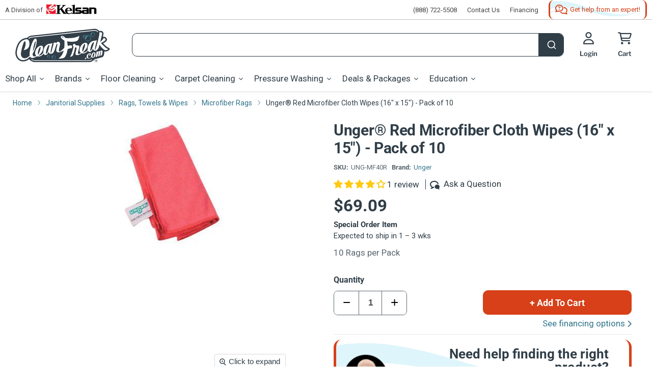

--- FILE ---
content_type: text/html; charset=utf-8
request_url: https://www.cleanfreak.com/products/red-microfiber-cloth-wipes
body_size: 106927
content:
<!doctype html>
<html class="no-js no-touch" lang="en">
<head>
<!-- Google Tag Manager -->
<script>(function(w,d,s,l,i){w[l]=w[l]||[];w[l].push({'gtm.start':
    new Date().getTime(),event:'gtm.js'});var f=d.getElementsByTagName(s)[0],
    j=d.createElement(s),dl=l!='dataLayer'?'&l='+l:'';j.async=true;j.src=
    'https://www.googletagmanager.com/gtm.js?id='+i+dl;f.parentNode.insertBefore(j,f);
})(window,document,'script','dataLayer','GTM-M69PQFJ');

</script>
<!-- End Google Tag Manager --><!-- Start VWO Async SmartCode -->
<link rel="preconnect" href="https://dev.visualwebsiteoptimizer.com" />
<script type='text/javascript' id='vwoCode'>
window._vwo_code || (function() {
var account_id=968594,
version=2.1,
settings_tolerance=2000,
hide_element='body',
hide_element_style = 'opacity:0 !important;filter:alpha(opacity=0) !important;background:none !important;transition:none !important;',
/* DO NOT EDIT BELOW THIS LINE */
f=false,w=window,d=document,v=d.querySelector('#vwoCode'),cK='_vwo_'+account_id+'_settings',cc={};try{var c=JSON.parse(localStorage.getItem('_vwo_'+account_id+'_config'));cc=c&&typeof c==='object'?c:{}}catch(e){}var stT=cc.stT==='session'?w.sessionStorage:w.localStorage;code={nonce:v&&v.nonce,use_existing_jquery:function(){return typeof use_existing_jquery!=='undefined'?use_existing_jquery:undefined},library_tolerance:function(){return typeof library_tolerance!=='undefined'?library_tolerance:undefined},settings_tolerance:function(){return cc.sT||settings_tolerance},hide_element_style:function(){return'{'+(cc.hES||hide_element_style)+'}'},hide_element:function(){if(performance.getEntriesByName('first-contentful-paint')[0]){return''}return typeof cc.hE==='string'?cc.hE:hide_element},getVersion:function(){return version},finish:function(e){if(!f){f=true;var t=d.getElementById('_vis_opt_path_hides');if(t)t.parentNode.removeChild(t);if(e)(new Image).src='https://dev.visualwebsiteoptimizer.com/ee.gif?a='+account_id+e}},finished:function(){return f},addScript:function(e){var t=d.createElement('script');t.type='text/javascript';if(e.src){t.src=e.src}else{t.text=e.text}v&&t.setAttribute('nonce',v.nonce);d.getElementsByTagName('head')[0].appendChild(t)},load:function(e,t){var n=this.getSettings(),i=d.createElement('script'),r=this;t=t||{};if(n){i.textContent=n;d.getElementsByTagName('head')[0].appendChild(i);if(!w.VWO||VWO.caE){stT.removeItem(cK);r.load(e)}}else{var o=new XMLHttpRequest;o.open('GET',e,true);o.withCredentials=!t.dSC;o.responseType=t.responseType||'text';o.onload=function(){if(t.onloadCb){return t.onloadCb(o,e)}if(o.status===200||o.status===304){_vwo_code.addScript({text:o.responseText})}else{_vwo_code.finish('&e=loading_failure:'+e)}};o.onerror=function(){if(t.onerrorCb){return t.onerrorCb(e)}_vwo_code.finish('&e=loading_failure:'+e)};o.send()}},getSettings:function(){try{var e=stT.getItem(cK);if(!e){return}e=JSON.parse(e);if(Date.now()>e.e){stT.removeItem(cK);return}return e.s}catch(e){return}},init:function(){if(d.URL.indexOf('__vwo_disable__')>-1)return;var e=this.settings_tolerance();w._vwo_settings_timer=setTimeout(function(){_vwo_code.finish();stT.removeItem(cK)},e);var t;if(this.hide_element()!=='body'){t=d.createElement('style');var n=this.hide_element(),i=n?n+this.hide_element_style():'',r=d.getElementsByTagName('head')[0];t.setAttribute('id','_vis_opt_path_hides');v&&t.setAttribute('nonce',v.nonce);t.setAttribute('type','text/css');if(t.styleSheet)t.styleSheet.cssText=i;else t.appendChild(d.createTextNode(i));r.appendChild(t)}else{t=d.getElementsByTagName('head')[0];var i=d.createElement('div');i.style.cssText='z-index: 2147483647 !important;position: fixed !important;left: 0 !important;top: 0 !important;width: 100% !important;height: 100% !important;background: white !important;';i.setAttribute('id','_vis_opt_path_hides');i.classList.add('_vis_hide_layer');t.parentNode.insertBefore(i,t.nextSibling)}var o=window._vis_opt_url||d.URL,s='https://dev.visualwebsiteoptimizer.com/j.php?a='+account_id+'&u='+encodeURIComponent(o)+'&vn='+version;if(w.location.search.indexOf('_vwo_xhr')!==-1){this.addScript({src:s})}else{this.load(s+'&x=true')}}};w._vwo_code=code;code.init();})();
</script>
<!-- End VWO Async SmartCode --><link rel='preconnect dns-prefetch' href='https://api.config-security.com/' crossorigin />
<link rel='preconnect dns-prefetch' href='https://conf.config-security.com/' crossorigin />
<link rel='preconnect dns-prefetch' href='https://triplewhale-pixel.web.app/' crossorigin />
<script>/* >> TriplePixel :: start*/window.TriplePixelData={TripleName:"cleanfreak-prod.myshopify.com",ver:"2.12",plat:"SHOPIFY",isHeadless:false},function(W,H,A,L,E,_,B,N){function O(U,T,P,H,R){void 0===R&&(R=!1),H=new XMLHttpRequest,P?(H.open("POST",U,!0),H.setRequestHeader("Content-Type","text/plain")):H.open("GET",U,!0),H.send(JSON.stringify(P||{})),H.onreadystatechange=function(){4===H.readyState&&200===H.status?(R=H.responseText,U.includes(".txt")?eval(R):P||(N[B]=R)):(299<H.status||H.status<200)&&T&&!R&&(R=!0,O(U,T-1,P))}}if(N=window,!N[H+"sn"]){N[H+"sn"]=1,L=function(){return Date.now().toString(36)+"_"+Math.random().toString(36)};try{A.setItem(H,1+(0|A.getItem(H)||0)),(E=JSON.parse(A.getItem(H+"U")||"[]")).push({u:location.href,r:document.referrer,t:Date.now(),id:L()}),A.setItem(H+"U",JSON.stringify(E))}catch(e){}var i,m,p;A.getItem('"!nC`')||(_=A,A=N,A[H]||(E=A[H]=function(t,e,a){return void 0===a&&(a=[]),"State"==t?E.s:(W=L(),(E._q=E._q||[]).push([W,t,e].concat(a)),W)},E.s="Installed",E._q=[],E.ch=W,B="configSecurityConfModel",N[B]=1,O("https://conf.config-security.com/model",5),i=L(),m=A[atob("c2NyZWVu")],_.setItem("di_pmt_wt",i),p={id:i,action:"profile",avatar:_.getItem("auth-security_rand_salt_"),time:m[atob("d2lkdGg=")]+":"+m[atob("aGVpZ2h0")],host:A.TriplePixelData.TripleName,plat:A.TriplePixelData.plat,url:window.location.href,ref:document.referrer,ver:A.TriplePixelData.ver},O("https://api.config-security.com/event",5,p),O("https://whale.camera/live/dot.txt",5)))}}("","TriplePixel",localStorage);
/* << TriplePixel :: end*/</script><script> TripleHeadless = "cleanfreak-prod.myshopify.com" </script><meta charset="utf-8">
    <meta http-equiv="x-ua-compatible" content="IE=edge">

    <link rel="preconnect" href="https://cdn.shopify.com">
    <link rel="preconnect" href="https://fonts.shopifycdn.com">
    <link rel="preconnect" href="https://v.shopify.com">
    <link rel="preconnect" href="https://cdn.shopifycloud.com"><link href="//www.cleanfreak.com/cdn/shop/t/14/assets/font-awesome.min.css?v=61745949431816755691726671993" rel="stylesheet" type="text/css" media="all" />
    <link href="//www.cleanfreak.com/cdn/shop/t/14/assets/fa-sharp-solid.min.css?v=136654537972350193921726671994" rel="stylesheet" type="text/css" media="all" />
    <link href="//www.cleanfreak.com/cdn/shop/t/14/assets/fa-sharp-light.min.css?v=128516614628212953411726671994" rel="stylesheet" type="text/css" media="all" />
    <link href="//www.cleanfreak.com/cdn/shop/t/14/assets/fa-sharp-regular.min.css?v=66061381282309591631726671995" rel="stylesheet" type="text/css" media="all" />

    <title>Unger® #MF40R Red Microfiber Cloth Wipes (16&quot; x 15&quot;) - 10 Pack — CleanFreak.com</title>

    
        <meta name="description" content="With these Unger® #MF40R red microfiber rags, you get a top of the line cloth wiper that can be laundered up to 1500 times. Perfect for restroom cleaning due to their large absorbency potential &amp; extreme life span. 10 pack/">

    
  <link rel="shortcut icon" href="//www.cleanfreak.com/cdn/shop/files/cleanfreak-favicon-32x32_32x32.png?v=1712142471" type="image/png">


    
        <link rel="canonical" href="https://www.cleanfreak.com/products/red-microfiber-cloth-wipes"/>
    

    <meta name="viewport" content="width=device-width">
<meta property="og:site_name" content="CleanFreak.com">
<meta property="og:url" content="https://www.cleanfreak.com/products/red-microfiber-cloth-wipes">


    <meta property="og:title" content="Unger® Red Microfiber Cloth Wipes (16&quot; x 15&quot;) - Pack of 10">


<meta property="og:type" content="website">


    <meta property="og:description" content="With these Unger® #MF40R red microfiber rags, you get a top of the line cloth wiper that can be laundered up to 1500 times. Perfect for restroom cleaning due to their large absorbency potential &amp; extreme life span. 10 pack/">



    <meta
      property="og:image"
      content="https://www.cleanfreak.com/cdn/shop/products/red_microfiber_cloth_wipes_lg_1200x1200.jpg?v=1666796163"
    />
    <meta
      property="og:image:secure_url"
      content="https://www.cleanfreak.com/cdn/shop/products/red_microfiber_cloth_wipes_lg_1200x1200.jpg?v=1666796163"
    />
    <meta property="og:image:width" content="1200" />
    <meta property="og:image:height" content="1200" /><meta property="og:image:alt" content="Unger® #MF40R Red Microfiber Cloth Wipes (16" x 15") - 10 Pack" />
  
<meta name="twitter:site" content="@CleanFreak"><meta name="twitter:title" content="Unger® #MF40R Red Microfiber Cloth Wipes (16&quot; x 15&quot;) - 10 Pack">
<meta name="twitter:description" content="With these Unger® #MF40R red microfiber rags, you get a top of the line cloth wiper that can be laundered up to 1500 times. Perfect for restroom cleaning due to their large absorbency potential &amp; extreme life span. 10 pack/">


<meta name="twitter:card" content="summary">
    
    
    <meta
      property="twitter:image"
      content="https://www.cleanfreak.com/cdn/shop/products/red_microfiber_cloth_wipes_lg_1200x1200_crop_center.jpg?v=1666796163"
    />
    <meta property="twitter:image:width" content="1200" />
    <meta property="twitter:image:height" content="1200" /><meta property="twitter:image:alt" content="Unger® #MF40R Red Microfiber Cloth Wipes (16&quot; x 15&quot;) - 10 Pack" />
  
<link rel="preload" href="//www.cleanfreak.com/cdn/fonts/libre_franklin/librefranklin_n6.c976b0b721ea92417572301ef17640150832a2b9.woff2" as="font" crossorigin="anonymous">
    <link rel="preload" as="style" href="//www.cleanfreak.com/cdn/shop/t/14/assets/theme.css?v=115031237710959472641767096075">

    <link href="//www.cleanfreak.com/cdn/shop/t/14/assets/product-detail.css?v=54957488179257060601767185105" rel="stylesheet" type="text/css" media="all" />

    <script>window.performance && window.performance.mark && window.performance.mark('shopify.content_for_header.start');</script><meta id="shopify-digital-wallet" name="shopify-digital-wallet" content="/62432706740/digital_wallets/dialog">
<meta name="shopify-checkout-api-token" content="f5b1db955c143c21afa7c565c877f16b">
<link rel="alternate" type="application/json+oembed" href="https://www.cleanfreak.com/products/red-microfiber-cloth-wipes.oembed">
<script async="async" src="/checkouts/internal/preloads.js?locale=en-US"></script>
<link rel="preconnect" href="https://shop.app" crossorigin="anonymous">
<script async="async" src="https://shop.app/checkouts/internal/preloads.js?locale=en-US&shop_id=62432706740" crossorigin="anonymous"></script>
<script id="apple-pay-shop-capabilities" type="application/json">{"shopId":62432706740,"countryCode":"US","currencyCode":"USD","merchantCapabilities":["supports3DS"],"merchantId":"gid:\/\/shopify\/Shop\/62432706740","merchantName":"CleanFreak.com","requiredBillingContactFields":["postalAddress","email","phone"],"requiredShippingContactFields":["postalAddress","email","phone"],"shippingType":"shipping","supportedNetworks":["visa","masterCard","amex","discover","elo","jcb"],"total":{"type":"pending","label":"CleanFreak.com","amount":"1.00"},"shopifyPaymentsEnabled":true,"supportsSubscriptions":true}</script>
<script id="shopify-features" type="application/json">{"accessToken":"f5b1db955c143c21afa7c565c877f16b","betas":["rich-media-storefront-analytics"],"domain":"www.cleanfreak.com","predictiveSearch":true,"shopId":62432706740,"locale":"en"}</script>
<script>var Shopify = Shopify || {};
Shopify.shop = "cleanfreak-prod.myshopify.com";
Shopify.locale = "en";
Shopify.currency = {"active":"USD","rate":"1.0"};
Shopify.country = "US";
Shopify.theme = {"name":"KELSAN-SHOPIFY-CF\/master","id":138029629620,"schema_name":"Empire","schema_version":"7.0.0","theme_store_id":null,"role":"main"};
Shopify.theme.handle = "null";
Shopify.theme.style = {"id":null,"handle":null};
Shopify.cdnHost = "www.cleanfreak.com/cdn";
Shopify.routes = Shopify.routes || {};
Shopify.routes.root = "/";</script>
<script type="module">!function(o){(o.Shopify=o.Shopify||{}).modules=!0}(window);</script>
<script>!function(o){function n(){var o=[];function n(){o.push(Array.prototype.slice.apply(arguments))}return n.q=o,n}var t=o.Shopify=o.Shopify||{};t.loadFeatures=n(),t.autoloadFeatures=n()}(window);</script>
<script>
  window.ShopifyPay = window.ShopifyPay || {};
  window.ShopifyPay.apiHost = "shop.app\/pay";
  window.ShopifyPay.redirectState = null;
</script>
<script id="shop-js-analytics" type="application/json">{"pageType":"product"}</script>
<script defer="defer" async type="module" src="//www.cleanfreak.com/cdn/shopifycloud/shop-js/modules/v2/client.init-shop-cart-sync_BdyHc3Nr.en.esm.js"></script>
<script defer="defer" async type="module" src="//www.cleanfreak.com/cdn/shopifycloud/shop-js/modules/v2/chunk.common_Daul8nwZ.esm.js"></script>
<script type="module">
  await import("//www.cleanfreak.com/cdn/shopifycloud/shop-js/modules/v2/client.init-shop-cart-sync_BdyHc3Nr.en.esm.js");
await import("//www.cleanfreak.com/cdn/shopifycloud/shop-js/modules/v2/chunk.common_Daul8nwZ.esm.js");

  window.Shopify.SignInWithShop?.initShopCartSync?.({"fedCMEnabled":true,"windoidEnabled":true});

</script>
<script defer="defer" async type="module" src="//www.cleanfreak.com/cdn/shopifycloud/shop-js/modules/v2/client.payment-terms_MV4M3zvL.en.esm.js"></script>
<script defer="defer" async type="module" src="//www.cleanfreak.com/cdn/shopifycloud/shop-js/modules/v2/chunk.common_Daul8nwZ.esm.js"></script>
<script defer="defer" async type="module" src="//www.cleanfreak.com/cdn/shopifycloud/shop-js/modules/v2/chunk.modal_CQq8HTM6.esm.js"></script>
<script type="module">
  await import("//www.cleanfreak.com/cdn/shopifycloud/shop-js/modules/v2/client.payment-terms_MV4M3zvL.en.esm.js");
await import("//www.cleanfreak.com/cdn/shopifycloud/shop-js/modules/v2/chunk.common_Daul8nwZ.esm.js");
await import("//www.cleanfreak.com/cdn/shopifycloud/shop-js/modules/v2/chunk.modal_CQq8HTM6.esm.js");

  
</script>
<script>
  window.Shopify = window.Shopify || {};
  if (!window.Shopify.featureAssets) window.Shopify.featureAssets = {};
  window.Shopify.featureAssets['shop-js'] = {"shop-cart-sync":["modules/v2/client.shop-cart-sync_QYOiDySF.en.esm.js","modules/v2/chunk.common_Daul8nwZ.esm.js"],"init-fed-cm":["modules/v2/client.init-fed-cm_DchLp9rc.en.esm.js","modules/v2/chunk.common_Daul8nwZ.esm.js"],"shop-button":["modules/v2/client.shop-button_OV7bAJc5.en.esm.js","modules/v2/chunk.common_Daul8nwZ.esm.js"],"init-windoid":["modules/v2/client.init-windoid_DwxFKQ8e.en.esm.js","modules/v2/chunk.common_Daul8nwZ.esm.js"],"shop-cash-offers":["modules/v2/client.shop-cash-offers_DWtL6Bq3.en.esm.js","modules/v2/chunk.common_Daul8nwZ.esm.js","modules/v2/chunk.modal_CQq8HTM6.esm.js"],"shop-toast-manager":["modules/v2/client.shop-toast-manager_CX9r1SjA.en.esm.js","modules/v2/chunk.common_Daul8nwZ.esm.js"],"init-shop-email-lookup-coordinator":["modules/v2/client.init-shop-email-lookup-coordinator_UhKnw74l.en.esm.js","modules/v2/chunk.common_Daul8nwZ.esm.js"],"pay-button":["modules/v2/client.pay-button_DzxNnLDY.en.esm.js","modules/v2/chunk.common_Daul8nwZ.esm.js"],"avatar":["modules/v2/client.avatar_BTnouDA3.en.esm.js"],"init-shop-cart-sync":["modules/v2/client.init-shop-cart-sync_BdyHc3Nr.en.esm.js","modules/v2/chunk.common_Daul8nwZ.esm.js"],"shop-login-button":["modules/v2/client.shop-login-button_D8B466_1.en.esm.js","modules/v2/chunk.common_Daul8nwZ.esm.js","modules/v2/chunk.modal_CQq8HTM6.esm.js"],"init-customer-accounts-sign-up":["modules/v2/client.init-customer-accounts-sign-up_C8fpPm4i.en.esm.js","modules/v2/client.shop-login-button_D8B466_1.en.esm.js","modules/v2/chunk.common_Daul8nwZ.esm.js","modules/v2/chunk.modal_CQq8HTM6.esm.js"],"init-shop-for-new-customer-accounts":["modules/v2/client.init-shop-for-new-customer-accounts_CVTO0Ztu.en.esm.js","modules/v2/client.shop-login-button_D8B466_1.en.esm.js","modules/v2/chunk.common_Daul8nwZ.esm.js","modules/v2/chunk.modal_CQq8HTM6.esm.js"],"init-customer-accounts":["modules/v2/client.init-customer-accounts_dRgKMfrE.en.esm.js","modules/v2/client.shop-login-button_D8B466_1.en.esm.js","modules/v2/chunk.common_Daul8nwZ.esm.js","modules/v2/chunk.modal_CQq8HTM6.esm.js"],"shop-follow-button":["modules/v2/client.shop-follow-button_CkZpjEct.en.esm.js","modules/v2/chunk.common_Daul8nwZ.esm.js","modules/v2/chunk.modal_CQq8HTM6.esm.js"],"lead-capture":["modules/v2/client.lead-capture_BntHBhfp.en.esm.js","modules/v2/chunk.common_Daul8nwZ.esm.js","modules/v2/chunk.modal_CQq8HTM6.esm.js"],"checkout-modal":["modules/v2/client.checkout-modal_CfxcYbTm.en.esm.js","modules/v2/chunk.common_Daul8nwZ.esm.js","modules/v2/chunk.modal_CQq8HTM6.esm.js"],"shop-login":["modules/v2/client.shop-login_Da4GZ2H6.en.esm.js","modules/v2/chunk.common_Daul8nwZ.esm.js","modules/v2/chunk.modal_CQq8HTM6.esm.js"],"payment-terms":["modules/v2/client.payment-terms_MV4M3zvL.en.esm.js","modules/v2/chunk.common_Daul8nwZ.esm.js","modules/v2/chunk.modal_CQq8HTM6.esm.js"]};
</script>
<script>(function() {
  var isLoaded = false;
  function asyncLoad() {
    if (isLoaded) return;
    isLoaded = true;
    var urls = ["https:\/\/requestquote.w3apps.co\/js\/app.js?shop=cleanfreak-prod.myshopify.com"];
    for (var i = 0; i < urls.length; i++) {
      var s = document.createElement('script');
      s.type = 'text/javascript';
      s.async = true;
      s.src = urls[i];
      var x = document.getElementsByTagName('script')[0];
      x.parentNode.insertBefore(s, x);
    }
  };
  if(window.attachEvent) {
    window.attachEvent('onload', asyncLoad);
  } else {
    window.addEventListener('load', asyncLoad, false);
  }
})();</script>
<script id="__st">var __st={"a":62432706740,"offset":-18000,"reqid":"f79a05e8-80a4-4db7-813e-cceaac2082a3-1769015579","pageurl":"www.cleanfreak.com\/products\/red-microfiber-cloth-wipes","u":"07ceb4dc14fc","p":"product","rtyp":"product","rid":7301512822964};</script>
<script>window.ShopifyPaypalV4VisibilityTracking = true;</script>
<script id="captcha-bootstrap">!function(){'use strict';const t='contact',e='account',n='new_comment',o=[[t,t],['blogs',n],['comments',n],[t,'customer']],c=[[e,'customer_login'],[e,'guest_login'],[e,'recover_customer_password'],[e,'create_customer']],r=t=>t.map((([t,e])=>`form[action*='/${t}']:not([data-nocaptcha='true']) input[name='form_type'][value='${e}']`)).join(','),a=t=>()=>t?[...document.querySelectorAll(t)].map((t=>t.form)):[];function s(){const t=[...o],e=r(t);return a(e)}const i='password',u='form_key',d=['recaptcha-v3-token','g-recaptcha-response','h-captcha-response',i],f=()=>{try{return window.sessionStorage}catch{return}},m='__shopify_v',_=t=>t.elements[u];function p(t,e,n=!1){try{const o=window.sessionStorage,c=JSON.parse(o.getItem(e)),{data:r}=function(t){const{data:e,action:n}=t;return t[m]||n?{data:e,action:n}:{data:t,action:n}}(c);for(const[e,n]of Object.entries(r))t.elements[e]&&(t.elements[e].value=n);n&&o.removeItem(e)}catch(o){console.error('form repopulation failed',{error:o})}}const l='form_type',E='cptcha';function T(t){t.dataset[E]=!0}const w=window,h=w.document,L='Shopify',v='ce_forms',y='captcha';let A=!1;((t,e)=>{const n=(g='f06e6c50-85a8-45c8-87d0-21a2b65856fe',I='https://cdn.shopify.com/shopifycloud/storefront-forms-hcaptcha/ce_storefront_forms_captcha_hcaptcha.v1.5.2.iife.js',D={infoText:'Protected by hCaptcha',privacyText:'Privacy',termsText:'Terms'},(t,e,n)=>{const o=w[L][v],c=o.bindForm;if(c)return c(t,g,e,D).then(n);var r;o.q.push([[t,g,e,D],n]),r=I,A||(h.body.append(Object.assign(h.createElement('script'),{id:'captcha-provider',async:!0,src:r})),A=!0)});var g,I,D;w[L]=w[L]||{},w[L][v]=w[L][v]||{},w[L][v].q=[],w[L][y]=w[L][y]||{},w[L][y].protect=function(t,e){n(t,void 0,e),T(t)},Object.freeze(w[L][y]),function(t,e,n,w,h,L){const[v,y,A,g]=function(t,e,n){const i=e?o:[],u=t?c:[],d=[...i,...u],f=r(d),m=r(i),_=r(d.filter((([t,e])=>n.includes(e))));return[a(f),a(m),a(_),s()]}(w,h,L),I=t=>{const e=t.target;return e instanceof HTMLFormElement?e:e&&e.form},D=t=>v().includes(t);t.addEventListener('submit',(t=>{const e=I(t);if(!e)return;const n=D(e)&&!e.dataset.hcaptchaBound&&!e.dataset.recaptchaBound,o=_(e),c=g().includes(e)&&(!o||!o.value);(n||c)&&t.preventDefault(),c&&!n&&(function(t){try{if(!f())return;!function(t){const e=f();if(!e)return;const n=_(t);if(!n)return;const o=n.value;o&&e.removeItem(o)}(t);const e=Array.from(Array(32),(()=>Math.random().toString(36)[2])).join('');!function(t,e){_(t)||t.append(Object.assign(document.createElement('input'),{type:'hidden',name:u})),t.elements[u].value=e}(t,e),function(t,e){const n=f();if(!n)return;const o=[...t.querySelectorAll(`input[type='${i}']`)].map((({name:t})=>t)),c=[...d,...o],r={};for(const[a,s]of new FormData(t).entries())c.includes(a)||(r[a]=s);n.setItem(e,JSON.stringify({[m]:1,action:t.action,data:r}))}(t,e)}catch(e){console.error('failed to persist form',e)}}(e),e.submit())}));const S=(t,e)=>{t&&!t.dataset[E]&&(n(t,e.some((e=>e===t))),T(t))};for(const o of['focusin','change'])t.addEventListener(o,(t=>{const e=I(t);D(e)&&S(e,y())}));const B=e.get('form_key'),M=e.get(l),P=B&&M;t.addEventListener('DOMContentLoaded',(()=>{const t=y();if(P)for(const e of t)e.elements[l].value===M&&p(e,B);[...new Set([...A(),...v().filter((t=>'true'===t.dataset.shopifyCaptcha))])].forEach((e=>S(e,t)))}))}(h,new URLSearchParams(w.location.search),n,t,e,['guest_login'])})(!0,!0)}();</script>
<script integrity="sha256-4kQ18oKyAcykRKYeNunJcIwy7WH5gtpwJnB7kiuLZ1E=" data-source-attribution="shopify.loadfeatures" defer="defer" src="//www.cleanfreak.com/cdn/shopifycloud/storefront/assets/storefront/load_feature-a0a9edcb.js" crossorigin="anonymous"></script>
<script crossorigin="anonymous" defer="defer" src="//www.cleanfreak.com/cdn/shopifycloud/storefront/assets/shopify_pay/storefront-65b4c6d7.js?v=20250812"></script>
<script data-source-attribution="shopify.dynamic_checkout.dynamic.init">var Shopify=Shopify||{};Shopify.PaymentButton=Shopify.PaymentButton||{isStorefrontPortableWallets:!0,init:function(){window.Shopify.PaymentButton.init=function(){};var t=document.createElement("script");t.src="https://www.cleanfreak.com/cdn/shopifycloud/portable-wallets/latest/portable-wallets.en.js",t.type="module",document.head.appendChild(t)}};
</script>
<script data-source-attribution="shopify.dynamic_checkout.buyer_consent">
  function portableWalletsHideBuyerConsent(e){var t=document.getElementById("shopify-buyer-consent"),n=document.getElementById("shopify-subscription-policy-button");t&&n&&(t.classList.add("hidden"),t.setAttribute("aria-hidden","true"),n.removeEventListener("click",e))}function portableWalletsShowBuyerConsent(e){var t=document.getElementById("shopify-buyer-consent"),n=document.getElementById("shopify-subscription-policy-button");t&&n&&(t.classList.remove("hidden"),t.removeAttribute("aria-hidden"),n.addEventListener("click",e))}window.Shopify?.PaymentButton&&(window.Shopify.PaymentButton.hideBuyerConsent=portableWalletsHideBuyerConsent,window.Shopify.PaymentButton.showBuyerConsent=portableWalletsShowBuyerConsent);
</script>
<script data-source-attribution="shopify.dynamic_checkout.cart.bootstrap">document.addEventListener("DOMContentLoaded",(function(){function t(){return document.querySelector("shopify-accelerated-checkout-cart, shopify-accelerated-checkout")}if(t())Shopify.PaymentButton.init();else{new MutationObserver((function(e,n){t()&&(Shopify.PaymentButton.init(),n.disconnect())})).observe(document.body,{childList:!0,subtree:!0})}}));
</script>
<script id='scb4127' type='text/javascript' async='' src='https://www.cleanfreak.com/cdn/shopifycloud/privacy-banner/storefront-banner.js'></script><link id="shopify-accelerated-checkout-styles" rel="stylesheet" media="screen" href="https://www.cleanfreak.com/cdn/shopifycloud/portable-wallets/latest/accelerated-checkout-backwards-compat.css" crossorigin="anonymous">
<style id="shopify-accelerated-checkout-cart">
        #shopify-buyer-consent {
  margin-top: 1em;
  display: inline-block;
  width: 100%;
}

#shopify-buyer-consent.hidden {
  display: none;
}

#shopify-subscription-policy-button {
  background: none;
  border: none;
  padding: 0;
  text-decoration: underline;
  font-size: inherit;
  cursor: pointer;
}

#shopify-subscription-policy-button::before {
  box-shadow: none;
}

      </style>

<script>window.performance && window.performance.mark && window.performance.mark('shopify.content_for_header.end');</script>

    <link href="//www.cleanfreak.com/cdn/shop/t/14/assets/theme.css?v=115031237710959472641767096075" rel="stylesheet" type="text/css" media="all" />

    <link href="//www.cleanfreak.com/cdn/shop/t/14/assets/slick.css?v=26603191133087709691726671993" rel="stylesheet" type="text/css" media="all" />
<script>
        window.Theme = window.Theme || {};
        window.Theme.version = '7.0.0';
        window.Theme.name = 'Empire';
        window.Theme.routes = {
            "root_url": "/",
            "account_url": "/account",
            "account_login_url": "/account/login",
            "account_logout_url": "/account/logout",
            "account_register_url": "/account/register",
            "account_addresses_url": "/account/addresses",
            "collections_url": "/collections",
            "all_products_collection_url": "/collections/all",
            "search_url": "/search",
            "cart_url": "/cart",
            "cart_add_url": "/cart/add",
            "cart_change_url": "/cart/change",
            "cart_clear_url": "/cart/clear",
            "product_recommendations_url": "/recommendations/products",
        };
    </script>





    <script src="//www.cleanfreak.com/cdn/shop/t/14/assets/qikify-auto-hide.js?v=100155469330614306991726671994" type="text/javascript"></script>























<div class="evm-wiser-popup-mainsection"></div>	
<script async type="text/javascript" src="//cdn.callrail.com/companies/343412235/03c358a5022d830ef5ca/12/swap.js"></script> 
<meta name="facebook-domain-verification" content="h2rnc8wlhen7259usyok0q26z6cdxa">
<script type="text/javascript" src="https://cdn.shopify.com/s/files/1/0624/3270/6740/t/6/assets/jquery-2.2.4.min.js"></script>

<script>
//spoof check
// <![CDATA[
var abc = "wwwbobcleannatafreakbobcom";
var abcd = "devbobcleannatafreakbobcom";
var sabc = "cleanfreak-devbobmynatashopifybobcom";
var sabcd = "cleanfreak-prodbobmynatashopifybobcom";

var efg = abc.replaceAll('bob','').replaceAll('nata','');
var efgd = abcd.replaceAll('bob','').replaceAll('nata','');
var sefg = sabc.replaceAll('bob','').replaceAll('nata','');
var sefgd = sabcd.replaceAll('bob','').replaceAll('nata','');

var hij = abc.replaceAll('bob','.').replaceAll('nata','');

if (window.location.hostname !="127.0.0.1" && window.location.hostname.replaceAll('.','') !== efg && window.location.hostname.replaceAll('.','') !== efgd && window.location.hostname.replaceAll('.','') !== sefg && window.location.hostname.replaceAll('.','') !== sefgd) {
  if (window.location.hostname == "{{ shop.permanent_domain }}") {
    console.log("{{ shop.permanent_domain }}");
  } else {
  console.log("{{ shop.permanent_domain }}");
  }
};
// ]]></script>
<!-- Upsell & Cross Sell - Selleasy by Logbase - Starts.  uninstalled 10/17 --><!-- Upsell & Cross Sell - Selleasy by Logbase - Ends --><!-- Algolia prod version -->
      <script src="//www.cleanfreak.com/cdn/shop/t/14/assets/algolia_config_prod.js?v=46240763254771152701748355542" type="text/javascript"></script>
<script src="//www.cleanfreak.com/cdn/shop/t/14/assets/financing-pop.js?v=89580537425267639721747134155" type="text/javascript"></script>
    <script src="//www.cleanfreak.com/cdn/shop/t/14/assets/financing-text.js?v=94878851296717912731755603265" type="text/javascript"></script>



<script type="text/template" id="template_algolia_money_format">${{amount}}
</script>
<script type="text/template" id="template_algolia_current_collection_id">{
    "currentCollectionID": 
}
</script>
<script type="text/template" id="template_algolia_autocomplete.css">/* ----------------
1.  CSS Variables
2.  Dark Mode
3.  Autocomplete
4.  Panel
5.  Sources
6.  Hit Layout
7.  Panel Header
8.  Panel Footer
9.  Detached Mode
10. Gradients
11. Utilities
12. Multi column layout
----------------

Note:
This theme reflects the markup structure of autocomplete with SCSS indentation.
We use the SASS `@at-root` function to keep specificity low.

----------------
1. CSS Variables
---------------- */

:root {
    /* Input */
    --aa-search-input-height: 44px;
    --aa-input-icon-size: 20px;

    /* Size and spacing */
    --aa-base-unit: 16;
    --aa-spacing-factor: 1;
    --aa-spacing: calc(var(--aa-base-unit) * var(--aa-spacing-factor) * 1px);
    --aa-spacing-half: calc(var(--aa-spacing) / 2);
    --aa-panel-max-height: 650px;

    /* Z-index */
    --aa-base-z-index: 9999;

    /* Font */
    --aa-font-size: calc(var(--aa-base-unit) * 1px);
    --aa-font-family: inherit;
    --aa-font-weight-medium: 500;
    --aa-font-weight-semibold: 600;
    --aa-font-weight-bold: 700;

    /* Icons */
    --aa-icon-size: 20px;
    --aa-icon-stroke-width: 1.6;
    --aa-icon-color-rgb: 119, 119, 163;
    --aa-icon-color-alpha: 1;
    --aa-action-icon-size: 20px;

    /* Text colors */
    --aa-text-color-rgb: 38, 38, 39;
    --aa-text-color-alpha: 1;
    --aa-primary-color-rgb: 62, 52, 211;
    --aa-primary-color-alpha: 0.2;
    --aa-muted-color-rgb: 128, 126, 163;
    --aa-muted-color-alpha: 0.6;
    --aa-highlight-color-rgb: 62, 52, 211;

    /* Border colors */
    --aa-panel-border-color-rgb: 128, 126, 163;
    --aa-panel-border-color-alpha: 0.3;
    --aa-input-border-color-rgb: 128, 126, 163;
    --aa-input-border-color-alpha: 0.8;

    /* Background colors */
    --aa-background-color-rgb: 255, 255, 255;
    --aa-background-color-alpha: 1;
    --aa-input-background-color-rgb: 255, 255, 255;
    --aa-input-background-color-alpha: 1;
    --aa-selected-color-rgb: 179, 173, 214;
    --aa-selected-color-alpha: 0.205;
    --aa-description-highlight-background-color-rgb: 245, 223, 77;
    --aa-description-highlight-background-color-alpha: 0.5;

    /* Detached mode */
    --aa-detached-media-query: (
    max-width: 680px);
    --aa-detached-modal-media-query: (
    min-width: 680px);
    --aa-detached-modal-max-width: 680px;
    --aa-detached-modal-max-height: 500px;
    --aa-overlay-color-rgb: 115, 114, 129;
    --aa-overlay-color-alpha: 0.4;

    /* Shadows */
    --aa-panel-shadow: 0 0 0 1px rgba(35, 38, 59, 0.1),
    0 6px 16px -4px rgba(35, 38, 59, 0.15);

    /* Scrollbar */
    --aa-scrollbar-width: 13px;
    --aa-scrollbar-track-background-color-rgb: 234, 234, 234;
    --aa-scrollbar-track-background-color-alpha: 1;
    --aa-scrollbar-thumb-background-color-rgb: var(--aa-background-color-rgb);
    --aa-scrollbar-thumb-background-color-alpha: 1;
}

/* Touch screens */
@media (hover: none) and (pointer: coarse) {
    :root {
        --aa-spacing-factor: 1.2;
        --aa-action-icon-size: 22px;
    }
}

/* ----------------
2. Dark Mode
---------------- */
body {
    /* stylelint-disable selector-no-qualifying-type, selector-class-pattern */
    /* stylelint-enable selector-no-qualifying-type, selector-class-pattern */
}

body[data-theme='dark'], body.dark {
    /* Text colors */
    --aa-text-color-rgb: 183, 192, 199;
    --aa-primary-color-rgb: 146, 138, 255;
    --aa-muted-color-rgb: 146, 138, 255;

    /* Background colors */
    --aa-input-background-color-rgb: 0, 3, 9;
    --aa-background-color-rgb: 21, 24, 42;
    --aa-selected-color-rgb: 146, 138, 255;
    --aa-selected-color-alpha: 0.25;
    --aa-description-highlight-background-color-rgb: 0 255 255;
    --aa-description-highlight-background-color-alpha: 0.25;

    /* Icons */
    --aa-icon-color-rgb: 119, 119, 163;

    /* Shadows */
    --aa-panel-shadow: inset 1px 1px 0 0 rgb(44, 46, 64),
    0 3px 8px 0 rgb(0, 3, 9);

    /* Scrollbar */
    --aa-scrollbar-track-background-color-rgb: 44, 46, 64;
    --aa-scrollbar-thumb-background-color-rgb: var(--aa-background-color-rgb);
}

/* Reset for `@extend` */
.aa-Autocomplete *,
.aa-DetachedFormContainer *, .aa-Panel * {
    box-sizing: border-box;
}

/* Init for `@extend` */
.aa-Autocomplete,
.aa-DetachedFormContainer, .aa-Panel {
    color: rgba(var(--aa-text-color-rgb), var(--aa-text-color-alpha));
    font-family: var(--aa-font-family);
    font-size: var(--aa-font-size);
    font-weight: normal;
    line-height: 1em;
    margin: 0;
    padding: 0;
    text-align: left;
}

/* ----------------
3. Autocomplete
---------------- */
/* Search box */
.aa-MainContainer {
    
}

.aa-Form {
    align-items: center;
    background-color: #ffffff;
    border: 1px solid #303e48;
    display: flex;
    line-height: 1em;
    margin: 0;
    position: relative;
    width: 100%;
    border-radius: 10px;
    overflow: hidden;
}

.aa-Form:focus-within {
    border-color: rgba(var(--aa-primary-color-rgb), 1);
    
    outline: currentColor none medium;
}

.aa-InputWrapperPrefix {
    align-items: center;
    display: flex;
    flex-shrink: 0;
    height: var(--aa-search-input-height);
    
    order: 4;
    color: #ffffff;
    background-color: #303e48;
    border: 1px solid #303e48;
}

.live-search-button-old {

    background-color: #303e48;
    border: 1px solid #303e48;
    flex-basis: auto;
    flex-grow: 0;
    flex-shrink: 0;
    width: 54px;
    vertical-align: top;
    border-radius: 10px;
    border-bottom-left-radius: 0;
    border-top-left-radius: 0;
}

/* Container for search and loading icons */
.aa-Label,
.aa-LoadingIndicator {
    cursor: initial;
    flex-shrink: 0;
    height: 100%;
    padding: 0;
    text-align: left;
}

.aa-Label svg,
.aa-LoadingIndicator svg {
    
    color: #ffffff;
    height: auto;
    max-height: var(--aa-input-icon-size);
    stroke-width: var(--aa-icon-stroke-width);
    width: var(--aa-input-icon-size);
}

.aa-SubmitButton,
.aa-LoadingIndicator {
    height: 100%;
    padding-left: calc(var(--aa-spacing) * 0.75 - 1px);
    padding-right: var(--aa-spacing-half);
    width: calc(var(--aa-spacing) * 1.75 + var(--aa-icon-size) - 1px);
}

@media (hover: none) and (pointer: coarse) {
    .aa-SubmitButton,
    .aa-LoadingIndicator {
        
        
        padding-left:8px;
    }
}

.aa-SubmitButton {
    appearance: none;
    background: none;
    border: 0;
    margin: 2px 0 0 0;
}

.aa-LoadingIndicator {
    align-items: center;
    display: flex;
    justify-content: center;
}

.aa-LoadingIndicator[hidden] {
    display: none;
}

.aa-InputWrapper {
    
    order:1;
    position: relative;
    width: 100%;
}

/* Search box input (with placeholder and query) */
.aa-Input {
    appearance: none;
    background: none;
    border: 0;
    color: #4d4d4d;
    font: inherit;
    height: var(--aa-search-input-height);
    padding: 15px;
    width: 100%;
}

.aa-Input::placeholder {
    color: rgba(var(--aa-muted-color-rgb), var(--aa-muted-color-alpha));
    opacity: 1;
}

/* Focus is set and styled on the parent, it isn't necessary here */
.aa-Input:focus {
    box-shadow: none;
    border-radius:10px 0 0 10px;
    outline:2px solid #303e48;
}

/* Remove native appearence */
.aa-Input::-webkit-search-decoration, .aa-Input::-webkit-search-cancel-button, .aa-Input::-webkit-search-results-button, .aa-Input::-webkit-search-results-decoration {
    appearance: none;
}

.aa-InputWrapperSuffix {
    align-items: center;
    display: flex;
    height: var(--aa-search-input-height);
    
    order: 3;
}

/* Accelerator to clear the query */
.aa-ClearButton {
    align-items: center;
    background: none;
    border: 0;
    color: rgba(var(--aa-muted-color-rgb), var(--aa-muted-color-alpha));
    cursor: pointer;
    display: flex;
    height: 100%;
    margin: 0;
    padding: 0 calc(var(--aa-spacing) * (5 / 6) - 0.5px);
}

@media (hover: none) and (pointer: coarse) {
    .aa-ClearButton {
        padding: 0 calc(var(--aa-spacing) * (2 / 3) - 0.5px);
    }
}

.aa-ClearButton:hover, .aa-ClearButton:focus {
    color: rgba(var(--aa-text-color-rgb), var(--aa-text-color-alpha));
}

.aa-ClearButton[hidden] {
    display: none;
}

.aa-ClearButton svg {
    stroke-width: var(--aa-icon-stroke-width);
    width: var(--aa-icon-size);
}

/* ----------------
4. Panel
---------------- */
.aa-Panel {
    background-color: rgba(var(--aa-background-color-rgb), var(--aa-background-color-alpha));
    border-radius: calc(var(--aa-spacing) / 4);
    box-shadow: var(--aa-panel-shadow);
    margin: 0;
    overflow: hidden;
    position: absolute;
    transition: opacity 200ms ease-in, filter 200ms ease-in;
    display: block;
    z-index: 999;
}

@media screen and (prefers-reduced-motion) {
    .aa-Panel {
        transition: none;
    }
}

.aa-Panel button {
    appearance: none;
    background: none;
    border: 0;
    margin: 0;
    padding: 0;
}

.aa-PanelLayout {
    height: 100%;
    margin: 0;
    max-height: var(--aa-panel-max-height);
    overflow-y: auto;
    padding: 0;
    position: relative;
    text-align: left;
}

.aa-PanelLayoutColumns--twoGolden {
    display: grid;
    grid-template-columns: 39.2% auto;
    overflow: hidden;
    padding: 0;
}

.aa-PanelLayoutColumns--two {
    display: grid;
    grid-template-columns: repeat(2, minmax(0, 1fr));
    overflow: hidden;
    padding: 0;
}

.aa-PanelLayoutColumns--three {
    display: grid;
    grid-template-columns: repeat(3, minmax(0, 1fr));
    overflow: hidden;
    padding: 0;
}

/* When a request isn't resolved yet */
.aa-Panel--stalled .aa-Source {
    filter: grayscale(1);
    opacity: 0.8;
}

.aa-Panel--scrollable {
    margin: 0;
    max-height: var(--aa-panel-max-height);
    overflow-x: hidden;
    overflow-y: auto;
    padding: var(--aa-spacing-half);
    scrollbar-color: rgba(var(--aa-scrollbar-thumb-background-color-rgb), var(--aa-scrollbar-thumb-background-color-alpha)) rgba(var(--aa-scrollbar-track-background-color-rgb), var(--aa-scrollbar-track-background-color-alpha));
    scrollbar-width: thin;
}

.aa-Panel--scrollable::-webkit-scrollbar {
    width: var(--aa-scrollbar-width);
}

.aa-Panel--scrollable::-webkit-scrollbar-track {
    background-color: rgba(var(--aa-scrollbar-track-background-color-rgb), var(--aa-scrollbar-track-background-color-alpha));
}

.aa-Panel--scrollable::-webkit-scrollbar-thumb {
    background-color: rgba(var(--aa-scrollbar-thumb-background-color-rgb), var(--aa-scrollbar-thumb-background-color-alpha));
    border-color: rgba(var(--aa-scrollbar-track-background-color-rgb), var(--aa-scrollbar-track-background-color-alpha));
    border-radius: 9999px;
    border-style: solid;
    border-width: 3px 2px 3px 3px;
}

/* ----------------
5. Sources
Each source can be styled independently
---------------- */
/*Hide empty section */
.aa-Source {
    margin: 0;
    padding: 0;
    position: relative;
    width: 100%;
}

.aa-Source:empty {
    display: none;
}

.aa-SourceNoResults {
    font-size: 1em;
    margin: 0;
    padding: var(--aa-spacing);
}

/* List of results inside the source */
.aa-List {
    list-style: none;
    margin: 0;
    padding: 0;
    position: relative;
}

/*Source title */
.aa-SourceHeader {
    margin: var(--aa-spacing-half) 0.5em var(--aa-spacing-half) 0;
    padding: 0;
    position: relative;
}

/* Hide empty header */
.aa-SourceHeader:empty {
    display: none;
}

/* Title typography */
.aa-SourceHeaderTitle {
    background: rgba(var(--aa-background-color-rgb), var(--aa-background-color-alpha));
    color: rgba(var(--aa-primary-color-rgb), 1);
    display: inline-block;
    font-size: 0.8em;
    font-weight: var(--aa-font-weight-semibold);
    margin: 0;
    padding: 0 var(--aa-spacing-half) 0 0;
    position: relative;
    z-index: var(--aa-base-z-index);
}

/* Line separator */
.aa-SourceHeaderLine {
    border-bottom: solid 1px rgba(var(--aa-primary-color-rgb), 1);
    display: block !important;
    height: 2px;
    left: 0;
    margin: 0;
    opacity: 0.3;
    padding: 0;
    position: absolute;
    right: 0;
    top: var(--aa-spacing-half);
    z-index: calc(var(--aa-base-z-index) - 1);
}

/* See all button */
.aa-SourceFooterSeeAll {
    background: linear-gradient(180deg, rgba(var(--aa-background-color-rgb), var(--aa-background-color-alpha)), rgba(128, 126, 163, 0.14));
    border: 1px solid rgba(var(--aa-muted-color-rgb), var(--aa-muted-color-alpha));
    border-radius: 5px;
    box-shadow: inset 0 0 2px #fff, 0 2px 2px -1px rgba(76, 69, 88, 0.15);
    color: inherit;
    font-size: 0.95em;
    font-weight: var(--aa-font-weight-medium);
    padding: 0.475em 1em 0.6em;
    text-decoration: none;
}

.aa-SourceFooterSeeAll:focus, .aa-SourceFooterSeeAll:hover {
    border: 1px solid rgba(var(--aa-primary-color-rgb), 1);
    color: rgba(var(--aa-primary-color-rgb), 1);
}

/* ----------------
6. Hit Layout
---------------- */
.aa-Item {
    align-items: center;
    border-radius: 3px;
    cursor: pointer;
    display: grid;
    min-height: calc(var(--aa-spacing) * 2.5);
    padding: calc(var(--aa-spacing-half) / 2);
}

/* When the result is active */
.aa-Item[aria-selected='true'] {
    background-color: rgba(var(--aa-selected-color-rgb), var(--aa-selected-color-alpha));
}

.aa-Item[aria-selected='true'] .aa-ItemActionButton,
.aa-Item[aria-selected='true'] .aa-ActiveOnly {
    visibility: visible;
}

/* The result type icon inlined SVG or image */
.aa-ItemIcon {
    align-items: center;
    background: rgba(var(--aa-background-color-rgb), var(--aa-background-color-alpha));
    border-radius: 3px;
    box-shadow: inset 0 0 0 1px rgba(var(--aa-panel-border-color-rgb), var(--aa-panel-border-color-alpha));
    color: rgba(var(--aa-icon-color-rgb), var(--aa-icon-color-alpha));
    display: flex;
    flex-shrink: 0;
    font-size: 0.7em;
    height: calc(var(--aa-icon-size) + var(--aa-spacing-half));
    justify-content: center;
    overflow: hidden;
    stroke-width: var(--aa-icon-stroke-width);
    text-align: center;
    width: calc(var(--aa-icon-size) + var(--aa-spacing-half));
}

.aa-ItemIcon img {
    height: auto;
    max-height: calc(var(--aa-icon-size) + var(--aa-spacing-half) - 8px);
    max-width: calc(var(--aa-icon-size) + var(--aa-spacing-half) - 8px);
    width: auto;
}

.aa-ItemIcon svg {
    height: var(--aa-icon-size);
    width: var(--aa-icon-size);
}

.aa-ItemIcon--alignTop {
    align-self: flex-start;
}

.aa-ItemIcon--noBorder {
    background: none;
    box-shadow: none;
}

.aa-ItemIcon--picture {
    height: 96px;
    width: 96px;
}

.aa-ItemIcon--picture img {
    max-height: 100%;
    max-width: 100%;
    padding: var(--aa-spacing-half);
}

.aa-ItemContent {
    align-items: center;
    cursor: pointer;
    display: grid;
    gap: var(--aa-spacing-half);
    grid-auto-flow: column;
    line-height: 1.25em;
    overflow: visible;
}
.aa-ItemContent.discontinued-item .aa-ItemPicture{
    opacity: 20%;
}


.aa-ItemContent:empty {
    display: none;
}

.aa-ItemContent mark {
    background: none;
    color: rgba(var(--aa-highlight-color-rgb), 1);
    font-style: normal;
    font-weight: var(--aa-font-weight-bold);
}

.aa-ItemContent--dual {
    display: flex;
    flex-direction: column;
    justify-content: space-between;
    text-align: left;
}

.aa-ItemContent--dual .aa-ItemContentTitle,
.aa-ItemContent--dual .aa-ItemContentSubtitle {
    display: block;
}

.aa-ItemContent--indented {
    padding-left: calc(var(--aa-icon-size) + var(--aa-spacing));
}

.aa-ItemContentBody {
    display: grid;
    gap: calc(var(--aa-spacing-half) / 2);
}

.aa-ItemContentTitle {
    display: inline-block;
    margin: 0 0.5em 0 0;
    max-width: 100%;
    overflow: hidden;
    padding: 0;
    text-overflow: ellipsis;
    white-space: nowrap;
}

.aa-ItemContentSubtitle {
    font-size: 0.92em;
}

.aa-ItemContentSubtitleIcon::before {
    border-color: rgba(var(--aa-muted-color-rgb), 0.64);
    border-style: solid;
    content: '';
    display: inline-block;
    left: 1px;
    position: relative;
    top: -3px;
}

.aa-ItemContentSubtitle--inline .aa-ItemContentSubtitleIcon::before {
    border-width: 0 0 1.5px;
    margin-left: var(--aa-spacing-half);
    margin-right: calc(var(--aa-spacing-half) / 2);
    width: calc(var(--aa-spacing-half) + 2px);
}

.aa-ItemContentSubtitle--standalone {
    align-items: center;
    color: rgba(var(--aa-text-color-rgb), var(--aa-text-color-alpha));
    display: grid;
    gap: var(--aa-spacing-half);
    grid-auto-flow: column;
    justify-content: start;
}

.aa-ItemContentSubtitle--standalone .aa-ItemContentSubtitleIcon::before {
    border-radius: 0 0 0 3px;
    border-width: 0 0 1.5px 1.5px;
    height: var(--aa-spacing-half);
    width: var(--aa-spacing-half);
}

.aa-ItemContentSubtitleCategory {
    color: rgba(var(--aa-muted-color-rgb), 1);
    font-weight: 500;
}

.aa-ItemContentDescription {
    color: rgba(var(--aa-text-color-rgb), var(--aa-text-color-alpha));
    font-size: 0.85em;
    max-width: 100%;
    overflow-x: hidden;
    text-overflow: ellipsis;
}

.aa-ItemContentDescription:empty {
    display: none;
}

.aa-ItemContentDescription mark {
    background: rgba(var(--aa-description-highlight-background-color-rgb), var(--aa-description-highlight-background-color-alpha));
    color: rgba(var(--aa-text-color-rgb), var(--aa-text-color-alpha));
    font-style: normal;
    font-weight: var(--aa-font-weight-medium);
}

.aa-ItemContentDash {
    color: rgba(var(--aa-muted-color-rgb), var(--aa-muted-color-alpha));
    display: none;
    opacity: 0.4;
}

.aa-ItemContentTag {
    background-color: rgba(var(--aa-primary-color-rgb), var(--aa-primary-color-alpha));
    border-radius: 3px;
    margin: 0 0.4em 0 0;
    padding: 0.08em 0.3em;
}

/* wrap hit with url but we don't need to see it */
.aa-ItemWrapper,
.aa-ItemLink {
    align-items: center;
    color: #303e48;
    display: grid;
    gap: calc(var(--aa-spacing-half) / 2);
    grid-auto-flow: column;
    justify-content: space-between;
    width: 100%;
}

.aa-ItemLink {
    color: #303e48;
    text-decoration: none;
}

/* Secondary click actions */
.aa-ItemActions {
    display: grid;
    grid-auto-flow: column;
    height: 100%;
    justify-self: end;
    margin: 0 calc(var(--aa-spacing) / -3);
    padding: 0 2px 0 0;
}

.aa-ItemActionButton {
    align-items: center;
    background: none;
    border: 0;
    color: rgba(var(--aa-muted-color-rgb), var(--aa-muted-color-alpha));
    cursor: pointer;
    display: flex;
    flex-shrink: 0;
    padding: 0;
}

.aa-ItemActionButton:hover svg, .aa-ItemActionButton:focus svg {
    color: rgba(var(--aa-text-color-rgb), var(--aa-text-color-alpha));
}

@media (hover: none) and (pointer: coarse) {
    .aa-ItemActionButton:hover svg, .aa-ItemActionButton:focus svg {
        color: inherit;
    }
}

.aa-ItemActionButton svg {
    color: rgba(var(--aa-muted-color-rgb), var(--aa-muted-color-alpha));
    margin: 0;
    margin: calc(var(--aa-spacing) / 3);
    stroke-width: var(--aa-icon-stroke-width);
    width: var(--aa-action-icon-size);
}

.aa-ActiveOnly {
    visibility: hidden;
}

/* ----------------
7. Panel Header
---------------- */
.aa-PanelHeader {
    align-items: center;
    background: rgba(var(--aa-primary-color-rgb), 1);
    color: #fff;
    display: grid;
    height: var(--aa-modal-header-height);
    margin: 0;
    padding: var(--aa-spacing-half) var(--aa-spacing);
    position: relative;
}

.aa-PanelHeader::after {
    background-image: linear-gradient(rgba(var(--aa-background-color-rgb), 1), rgba(var(--aa-background-color-rgb), 0));
    bottom: calc(var(--aa-spacing-half) * -1);
    content: '';
    height: var(--aa-spacing-half);
    left: 0;
    pointer-events: none;
    position: absolute;
    right: 0;
    z-index: var(--aa-base-z-index);
}

/* ----------------
8. Panel Footer
---------------- */
.aa-PanelFooter {
    background-color: rgba(var(--aa-background-color-rgb), var(--aa-background-color-alpha));
    box-shadow: inset 0 1px 0 rgba(var(--aa-panel-border-color-rgb), var(--aa-panel-border-color-alpha));
    display: flex;
    justify-content: space-between;
    margin: 0;
    padding: var(--aa-spacing);
    position: relative;
    z-index: var(--aa-base-z-index);
}

.aa-PanelFooter::after {
    background-image: linear-gradient(rgba(var(--aa-background-color-rgb), 0), rgba(var(--aa-muted-color-rgb), var(--aa-muted-color-alpha)));
    content: '';
    height: var(--aa-spacing);
    left: 0;
    opacity: 0.12;
    pointer-events: none;
    position: absolute;
    right: 0;
    top: calc(var(--aa-spacing) * -1);
    z-index: calc(var(--aa-base-z-index) - 1);
}

/* ----------------
9. Detached Mode
---------------- */
.aa-DetachedContainer {
    background: rgba(var(--aa-background-color-rgb), var(--aa-background-color-alpha));
    bottom: 0;
    box-shadow: var(--aa-panel-shadow);
    display: flex;
    flex-direction: column;
    left: 0;
    margin: 0;
    overflow: hidden;
    padding: 0;
    position: fixed;
    right: 0;
    top: 0;
    z-index: var(--aa-base-z-index);
}

.aa-DetachedContainer::after {
    height: 32px;
}

.aa-DetachedContainer .aa-SourceHeader {
    margin: var(--aa-spacing-half) 0 var(--aa-spacing-half) 2px;
}

.aa-DetachedContainer .aa-Panel {
    background-color: rgba(var(--aa-background-color-rgb), var(--aa-background-color-alpha));
    border-radius: 0;
    box-shadow: none;
    flex-grow: 1;
    margin: 0;
    padding: 0;
    position: relative;
}

.aa-DetachedContainer .aa-PanelLayout {
    bottom: 0;
    box-shadow: none;
    left: 0;
    margin: 0;
    max-height: none;
    overflow-y: auto;
    position: absolute;
    right: 0;
    top: 0;
    width: 100%;
}

.aa-DetachedFormContainer {
    border-bottom: solid 1px rgba(var(--aa-panel-border-color-rgb), var(--aa-panel-border-color-alpha));
    display: flex;
    flex-direction: row;
    justify-content: space-between;
    margin: 0;
    padding: var(--aa-spacing-half);
}

.aa-DetachedCancelButton {
    background: none;
    border: 0;
    border-radius: 3px;
    color: inherit;
    color: rgba(var(--aa-text-color-rgb), var(--aa-text-color-alpha));
    cursor: pointer;
    font: inherit;
    margin: 0 0 0 var(--aa-spacing-half);
    padding: 0 var(--aa-spacing-half);
}

.aa-DetachedCancelButton:hover, .aa-DetachedCancelButton:focus {
    box-shadow: inset 0 0 0 1px rgba(var(--aa-panel-border-color-rgb), var(--aa-panel-border-color-alpha));
}

.aa-DetachedContainer--modal {
    border-radius: 6px;
    bottom: inherit;
    height: auto;
    margin: 0 auto;
    max-width: var(--aa-detached-modal-max-width);
    position: absolute;
    top: 3%;
}

.aa-DetachedContainer--modal .aa-PanelLayout {
    max-height: var(--aa-detached-modal-max-height);
    padding-bottom: var(--aa-spacing-half);
    position: static;
}

/* Search Button */
.aa-DetachedSearchButton {
    align-items: center;
    background-color: rgba(var(--aa-input-background-color-rgb), var(--aa-input-background-color-alpha));
    border: 1px solid rgba(var(--aa-input-border-color-rgb), var(--aa-input-border-color-alpha));
    border-radius: 3px;
    color: rgba(var(--aa-muted-color-rgb), var(--aa-muted-color-alpha));
    cursor: pointer;
    display: flex;
    font: inherit;
    font-family: var(--aa-font-family);
    font-size: var(--aa-font-size);
    height: var(--aa-search-input-height);
    margin: 0;
    padding: 0 0 0 15px;
    position: relative;
    text-align: left;
    width: 100%;
}

.aa-DetachedSearchButton:focus {
    border-color: rgba(var(--aa-primary-color-rgb), 1);
    box-shadow: rgba(var(--aa-primary-color-rgb), var(--aa-primary-color-alpha)) 0 0 0 3px, inset rgba(var(--aa-primary-color-rgb), var(--aa-primary-color-alpha)) 0 0 0 2px;
    outline: currentColor none medium;
}
.aa-DetachedSearchButtonPlaceholder{
    width:100%
}

.aa-DetachedSearchButtonIcon {
    align-items: center;
    display: flex;
    flex-shrink: 0;
    height: var(--aa-search-input-height);

    order: 4;
    color: #ffffff;
    background-color: #303e48;
    border: 1px solid #303e48;
    justify-content: center;
    width: 50px;
}

/* Remove scroll on `body` */
.aa-Detached {
    height: 100vh;
    overflow: hidden;
}

/* Remove scroll on `body` */
.aa-DetachedOverlay {
    background-color: rgba(var(--aa-overlay-color-rgb), var(--aa-overlay-color-alpha));
    height: 100vh;
    left: 0;
    margin: 0;
    padding: 0;
    position: fixed;
    right: 0;
    top: 0;
    z-index: calc(var(--aa-base-z-index) - 1);
}

/* ----------------
10. Gradients
---------------- */
.aa-GradientTop,
.aa-GradientBottom {
    height: var(--aa-spacing-half);
    left: 0;
    pointer-events: none;
    position: absolute;
    right: 0;
    z-index: var(--aa-base-z-index);
}

.aa-GradientTop {
    background-image: linear-gradient(rgba(var(--aa-background-color-rgb), 1), rgba(var(--aa-background-color-rgb), 0));
    top: 0;
}

.aa-GradientBottom {
    background-image: linear-gradient(rgba(var(--aa-background-color-rgb), 0), rgba(var(--aa-background-color-rgb), 1));
    border-bottom-left-radius: calc(var(--aa-spacing) / 4);
    border-bottom-right-radius: calc(var(--aa-spacing) / 4);
    bottom: 0;
}

/* ----------------
11. Utilities
---------------- */
@media (hover: none) and (pointer: coarse) {
    .aa-DesktopOnly {
        display: none;
    }
}

@media (hover: hover) {
    .aa-TouchOnly {
        display: none;
    }
}

/* ----------------
12. Multi column layout
---------------- */
* {
    box-sizing: border-box;
}



.container {
    margin: 0 auto;
    max-width: 1024px;
    width: 100%;
}


/* Panel section */
.aa-PanelSections {
    column-gap: var(--aa-spacing);
    display: flex;
}

.aa-PanelSection {
    display: flex;
    flex-direction: column;
}

.aa-PanelSection--left {
    width: 30%;
}

.aa-PanelSection--right {
    width: 70%;
}

/* Item */
.aa-ItemPicture {
    width: 100%;
    height: 100%;
    border-radius: 3px;
    overflow: visible;
    position:relative;
}

.aa-ItemPicture img {
    object-fit: scale-down;
    width: 100%;
    height: auto;
    max-height: 60px;
    opacity: 0;
    transition: opacity 0.2s ease-out;
}
.aa-ItemPicture img.auto-bogoicon {
    border: 0px solid black !important;
}
.aa-ItemPicture--loaded img {
    opacity: 1;
}

/* No results */
.aa-NoResultsHeader {
    font-size: 1.15em;
    line-height: 1.3;
    margin-bottom: var(--aa-spacing);
}

.aa-NoResultsContent {
    font-size: 0.9em
}

.aa-NoResultsLink {
    color: rgba(var(--aa-primary-color-rgb), 1);
    font-size: 0.8em;
    text-decoration: underline;
}


/* Products */
/* --- Common */
.aa-Source[data-autocomplete-source-id='products'] .aa-List {
    display: grid;
    grid-template-columns: repeat(3, 1fr);
}

.aa-Source[data-autocomplete-source-id='products'] .aa-Item {
    padding: var(--aa-spacing-half);
}

.aa-Source[data-autocomplete-source-id='products'] .aa-ItemLink {
    justify-content: stretch;
    height: 100%;
}

/* --- Content */
.aa-Source[data-autocomplete-source-id='products'] .aa-ItemContent {
    display: flex;
    flex-direction: column;
    
}

.aa-Source[data-autocomplete-source-id='products'] .aa-ItemContent mark {
    color: rgb(var(--aa-highlight-color-rgb));
}

.aa-Source[data-autocomplete-source-id='products'] .aa-ItemContentBody {
    width: 100%;
    display: flex;
    flex-direction: column;
    justify-content: space-between;
    gap: var(--aa-spacing-half);
}

/* --- Brand */
.aa-Source[data-autocomplete-source-id='products'] .aa-ItemContentBrand {
    font-size: 0.7em;
    text-transform: uppercase;
    color: rgb(var(--aa-muted-color-rgb));
    overflow: hidden;
    text-overflow: ellipsis;
    white-space: nowrap;
}

.aa-Source[data-autocomplete-source-id='products'] .aa-ItemContentBrand mark {
    font-weight: normal;
}

/* --- Title */
.aa-Source[data-autocomplete-source-id='products'] .aa-ItemContentTitleWrapper {
    
}

.aa-Source[data-autocomplete-source-id='products'] .aa-ItemContentTitle {
    font-size: 0.9em;
    margin: 0;
    display: -webkit-box;
    -webkit-box-orient: vertical;
    -webkit-line-clamp: 2;
    white-space: normal;
}

/* --- Price */
.aa-Source[data-autocomplete-source-id='products'] .aa-ItemContentPrice {
    display: flex;
    column-gap: var(--aa-spacing-half);
}

.aa-Source[data-autocomplete-source-id='products'] .aa-ItemContentPriceCurrent {
    font-weight: bold;
    max-width:100px;
}

.aa-Source[data-autocomplete-source-id='products'] .aa-ItemContentPriceDiscounted {
    font-size: 0.9em;
    text-decoration: line-through;
    color: rgb(var(--aa-muted-color-rgb));
}

/* --- Footer */
.aa-footer {
    text-align: center
}

.aa-SeeAllBtn,
.aa-SeeAllLink {
    display: inline-block;
    text-decoration: none;
    margin: var(--aa-spacing) auto 0 auto;
    font-size: 0.9em;
    font-weight: 600;
}

.aa-SeeAllBtn {
    background-color: rgba(var(--aa-primary-color-rgb), 0.8);
    transition: background 0.2s ease-out;
    color: #fff;
    padding: calc(var(--aa-spacing-half) * 1.5) var(--aa-spacing);
    border-radius: calc(var(--aa-spacing-half) / 2);
}

.aa-SeeAllLink {
    color: rgb(var(--aa-primary-color-rgb));
    transition: opacity 0.2s ease-out;
    margin-bottom: var(--aa-spacing-half);
}

.aa-SeeAllBtn:hover {
    background-color: rgba(var(--aa-primary-color-rgb), 1);
}

.aa-SeeAllLink:hover {
    opacity: 0.8;
}

.aa-SeeAllBtn:not([disabled]):hover {
    color: #fff;
}

/* Media queries */
@media screen and (max-width: 680px) {
    /* Search box */
    .aa-MainContainer {
        
        background-color: #ffffff;
        border: 1px solid #303e48;
        border-radius: 10px;
        overflow: hidden;
    }
    .aa-MainContainer .aa-DetachedSearchButton{
        border:none;
    }

    /* Panel section */
    .aa-PanelSections {
        flex-direction: column;
        row-gap: var(--aa-spacing);
    }

    .aa-PanelSection--left,
    .aa-PanelSection--right {
        width: 100%;
    }

    /* Products */
    .aa-Source[data-autocomplete-source-id='products'] .aa-List {
        display: flex;
        flex-wrap: wrap;
        gap: var(--aa-spacing-half);
    }

    .aa-Source[data-autocomplete-source-id='products'] .aa-Item {
        
    }
}


.aa-Source[data-autocomplete-source-id="products"] .aa-Item{
    padding:0;
}
.aa-Source[data-autocomplete-source-id="products"] .aa-List{
    display:block;
}
.aa-Source[data-autocomplete-source-id="products"] .aa-ItemContent{
    flex-direction:row;
    padding:1px 10px 1px 2px;
    margin:2px 0;
}
.aa-ItemPicture {
    width:10%;
    max-width:60px;
}

.aa-Source[data-autocomplete-source-id="products"] .aa-ItemContent.hotdeal img{
    border:1px solid #FF8000;
    border-radius: 10px;
}
.aa-Source[data-autocomplete-source-id="products"] .aa-ItemContent.clearance img{
    border:1px solid #fdb913;
    border-radius: 8px;
}
.aa-Source[data-autocomplete-source-id="products"] .aa-ItemContent.bogo img{
    border:1px solid #2D3F4E;
    border-radius: 8px;
}
.aa-Source[data-autocomplete-source-id="products"] .aa-ItemContent .ac-icon{
    padding-left:5px;
    position: absolute;
    top:-5px;
    left:-7px;
}
.aa-Source[data-autocomplete-source-id="products"] .aa-ItemContent.bogo .ac-icon{
    top:-6px;
    left:-14px;
}
.aa-Source[data-autocomplete-source-id="products"] .aa-ItemContentBody{
    flex-direction:row;
    align-items:center;
}
.aa-ItemContentTitleWrapper{
    flex: 1 1 73%;
}
.aa-ItemContentPrice {
    flex: 1 1 27%;
    text-align: right;
}

.aa-Source[data-autocomplete-source-id='products'] .aa-ItemContentTitle,
.aa-Source[data-autocomplete-source-id="products"] .aa-ItemContentPriceCurrent{
    width:100%;
    font-size: 0.9em;
    margin: 0;
    display: -webkit-box;
    -webkit-box-orient: vertical;
    -webkit-line-clamp: 2;
    white-space: normal;
    line-height:1.2em;
}

.aa-Source[data-autocomplete-source-id='products'] .cross-price{
    text-decoration: line-through;
    font-weight:normal;
    font-size:12px;
}
@media screen and (max-width: 1129px) {
    .aa-PanelSections{
        flex-direction:column;
    }
    .aa-PanelSection--left{
        width:100%;
        order:2;
    }
    .aa-PanelSection--right{
        width:100%;
        order:1;
    }
}


@media screen and (max-width: 479px) {
    .aa-Source[data-autocomplete-source-id='products'] .aa-ItemContentTitle,
    .aa-Source[data-autocomplete-source-id="products"] .aa-ItemContentPriceCurrent {
        font-size: 0.8em;
        line-height: 1.1em;
    }
}
</script>
<script type="text/template" id="template_algolia_instant_search.css">/* CSS Variables that overwrite main theme */
body {background-color:#fff !important;}

/* CSS Variables */
:root {
  --main-color: #000;
  --secondary-color: #888;
  --highlight-bg-color: 0,0,0;
}

/* Page */
.ais-page {
  max-width: 1430px;
  margin: 0 10px 10px;
  padding: 0 15px;
}

.ais-page .aa-highlight {
  color: black;
  font-weight: bold;
}



/* font */
.ais-h2 {
  font-size: 24px;
  text-align: center;
}

.ais-page ol,
.ais-page ul {
  list-style: none;
}

.ais-page input {
  padding-left: 24px !important;
}




/* Columns */
.ais-page .ais-facets {
  width: 22%;
  float: left;
  padding-right: 8px;
  position: relative;
}

.ais-page .ais-block {
  width: 78%;
  float: right;
  padding-left: 8px;
}

.ais-results-size-xs .ais-page .ais-facets,
.ais-results-size-xs .ais-page .ais-block,
.ais-results-size-sm .ais-page .ais-facets,
.ais-results-size-sm .ais-page .ais-block {
  width: 100%;
  padding-left: 0px;
}

.ais-page .ais-Pagination-list {
  clear: both;
}

/* Refine button */
.ais-page .ais-facets-button {
  display: none;
  margin: 16px 0;
  padding: 8px;
  border: 1px solid #e0e0e0;
  text-align: center;
  cursor: pointer;
}

@media screen and (max-width: 599px) {
  .ais-page .ais-facets-button {
    margin: 0 0 15px 0;
  }
}

.ais-results-size-xs .ais-page .ais-facets-button,
.ais-results-size-sm .ais-page .ais-facets-button {
  display: block;
}

.ais-results-size-xs .ais-page .ais-facets,
.ais-results-size-sm .ais-page .ais-facets {
  display: none;
}

.ais-results-size-xs .ais-page .ais-facets__shown,
.ais-results-size-sm .ais-page .ais-facets__shown {
  display: block;
}
/* Icon Key */
.ais-page .ais-key-area{
  display:none;
}
.ais-page .ais-key-area.showicon{
display: block;
}
.ais-page .ais-key-area .icon-filtering-contain{
  margin-top:12px;
  margin-left: 20px;
}
.ais-page .ais-key-area .icon-filtering{
  margin-bottom:6px;
  cursor:pointer;
  position:relative;
  display:none;
}
.ais-page .ais-key-area .icon-filtering.showicon{
  display:flex;
}
.ais-page .ais-key-area .icon-filtering .icon-wrap{
  margin-right:10px;
  min-width:20px;
  text-align:center;
}
.ais-page .ais-key-area .icon-filtering .icon-name{
  font-size:15px;
  line-height:1.4;
}
.ais-page .ais-key-area .icon-filtering .icon-description{
  display:none;
  top:24px;
  left:60px;
  padding:5px 10px;
  font-size:12px;
  background-color:#F8F8F8;
  border:1px solid #303e48;
  border-radius:10px;
  z-index: 5;
  width:110%;
  max-width:350px;
}
@media screen and (max-width: 479px) {
  .ais-page .ais-key-area .icon-filtering .icon-description {
    max-width: 212px;
  }
}
@media screen and (min-width: 860px) {
  .ais-page .ais-key-area .icon-filtering:hover .icon-description {
    display: block;
    position: absolute;
  }


  .ais-page .ais-key-area .icon-filtering:hover .icon-description::before {
    content: '';
    position: absolute;
    width: 0;
    height: 0;
    bottom: 100%;
    left: 1.5em;
    border: 5px solid transparent;
    border-top: none;
    border-bottom-color: #F8F8F8;
    filter: drop-shadow(0px -1px 0px #303e48);
  }

}

/* Facets */
.ais-page .ais-facet {
  border-width: 0 1px 1px;
  margin-bottom: 0;
  padding: 8px;
  color: #636363;
}

.ais-page .ais-facet a,
.ais-page .ais-facet a:hover,
.ais-page .ais-facet a:focus,
.ais-page .ais-facet a:active {
  color: #666;
}

.ais-page .ais-facet--header {
  font-family: Roboto,sans-serif;
  font-style: normal;
  font-weight: 700;
  margin: 0;
  font-size: var(--font-size-body-small);
  color: #303e48;
  text-transform: none;
  letter-spacing: 0;
  position: relative;
  width:100%;
  display: inline-block;
  cursor: pointer;
}
.ais-page .ais-current-refined-values--header{
  margin-top: 20px;
  padding-top:10px;
  border-top: 1px solid #ccc;
}
.ais-page .ais-facet--header .collection-filters__filter-icon{
  right:6px;
  left: unset;
}

.ais-page .ais-facet--body {
  padding: 8px;
}

.ais-page .ais-facet-header {
  margin-bottom: -2px;
  font-size: var(--font-size-heading-5);
  color: #303e48;
}

.ais-page .ais-facet--item {
  position: relative;
  width: 100%;
  padding: 3px 50px 3px 0;
  cursor: pointer;
}

.ais-page .ais-facet--label {
  display: inline-block;
  margin-top: -0.15em;
  margin-bottom: -0.15em;
  width: 100%;
  
  
  
  cursor: pointer;
  line-height: 1.3;
  font-size:15px;
  color:#303e48
}

.ais-page .ais-facet--checkbox{
  margin-right:0.5rem;
}

.ais-page .ais-facet--count-distinct {
  
  
  
  
  color: #32758b;
}
.ais-page .ais-facet--count-distinct::before {
  content: " (";
}
.ais-page .ais-facet--count-distinct::after {
  content: ")";
}

.ais-page .ais-facet--count {
  position: absolute;
  top: 6px;
  right: 0px;
  color: var(--secondary-color);
}
.ais-page .ais-facet--item:hover .ais-facet--label,
.ais-page .ais-key-area .icon-filtering:hover .icon-name,
.ais-page .ais-RefinementList-item--selected,
.ais-page .ais-facet--item:hover {

  color: #32758b;
  text-decoration: underline;
}

.ais-page .ais-RefinementList-item--selected label,
.ais-page .ais-facet--item:hover label{
  text-decoration: underline;
}

.ais-page .ais-RefinementList-item--selected .ais-facet--count,
.ais-page .ais-facet--item:hover .ais-facet--count {
  right: -8px;
}

.ais-page .ais-CurrentRefinements {
  position: relative;
}

.ais-page .ais-CurrentRefinements--header {
  padding-right: 72px;
}

.ais-page .ais-clear-refinements-container {
  position: absolute;
  right: 11px;
  top: 1px;
}

.ais-page .ais-ClearRefinements-button {
  border: 0;
  background: 0;
  color: #666;
}

.ais-page .ais-ClearRefinements-button:hover {
  text-decoration: underline;
}

.ais-page .ais-CurrentRefinements-label {
  display: table;

  width: 100%;
  margin: 4px 0;

  border: 1px solid #e0e0e0;

  cursor: pointer;
}

.ais-page .ais-CurrentRefinements-label:before {
  content: '\2a2f';
  display: table-cell;
  vertical-align: middle;

  width: 0;
  padding: 4px 6px;

  background: #e0e0e0;
}

.ais-page .ais-CurrentRefinements-label div {
  display: inline;
}

.ais-page .ais-CurrentRefinements-label > div {
  display: table-cell;
  vertical-align: middle;

  margin-top: -0.15em;
  margin-bottom: -0.15em;
  padding: 4px 6px;

  background: #f4f4f4;

  width: 100%;
  max-width: 1px;

  white-space: nowrap;
  overflow: hidden;
  text-overflow: ellipsis;

  line-height: 1.3;
}

.ais-page .ais-CurrentRefinements-label:hover {
  text-decoration: none;
}

.ais-page .ais-CurrentRefinements-label:hover > div {
  text-decoration: line-through;
}

.ais-page .ais-CurrentRefinements-label {
  font-weight: bold;
}

.ais-RangeSlider .rheostat-tooltip {
  display: none;
  background: transparent;
  position: absolute;
  font-size: 0.8em;
  transform: translate(-50%, -100%);
  left: 50%;
  line-height: 1.5em;
  text-align: center;
}
.ais-page .ais-current-refined-values ul{
  margin:0px;
  padding:0px;
}
.ais-page .ais-current-refined-values--link {
  display: table;
  width: 100%;
  margin: 4px 0;
  border: 1px solid #e0e0e0;
  cursor: pointer;
}

.ais-page .ais-current-refined-values--link:hover {
  text-decoration: none;
}

.ais-page .ais-current-refined-values--link:before {
  content: '\2a2f';
  display: table-cell;
  vertical-align: middle;
  width: 0;
  padding: 4px 6px;
  background: #e0e0e0;
}

.ais-page .ais-current-refined-values--link div {
  display: inline;
}

.ais-page .ais-current-refined-values--link > div {
  display: table-cell;
  vertical-align: middle;
  margin-top: -0.15em;
  margin-bottom: -0.15em;
  padding: 4px 6px;
  background: #f4f4f4;
  width: 100%;
  max-width: 1px;
  
  overflow: hidden;
  text-overflow: ellipsis;
  line-height: 1.3;
}

.ais-page .ais-current-refined-values--link:hover > div {
  text-decoration: line-through;
}

.ais-page .ais-current-refined-values--label {
  font-weight: bold;
}

.ais-RangeSlider .rheostat-handle:hover .rheostat-tooltip {
  display: block;
}

.ais-RangeSlider .rheostat-handle {
  background: #fff;
  border-radius: 50%;
  cursor: grab;
  height: 20px;
  outline: none;
  transform: translate(-50%, calc(-50% + -3px));
  border: 1px solid #ccc;
  width: 20px;
  z-index: 1;
}

.ais-RangeSlider .rheostat-value {
  padding-top: 15px;
  font-size: 0.8em;
  transform: translateX(-50%);
  position: absolute;
}

.ais-RangeSlider .rheostat-horizontal {
  cursor: pointer;
  margin: 16px 16px 24px;
}

.ais-RangeSlider .rheostat-background {
  background-color: rgba(65, 66, 71, 0.08);
  border: 1px solid #ddd;
  height: 6px;
  display: block;
}

.ais-RangeSlider .rheostat-progress {
  background-color: var(--main-color);
  cursor: pointer;
  height: 4px;
  top: 1px;
  position: absolute;
  display: block;
}

.ais-RangeSlider .rheostat-marker-horizontal {
  background: #ddd;
  width: 1px;
  height: 5px;
  pointer-events: none;
  display: block;
}

.ais-RangeSlider .rheostat-marker-large {
  background: #ddd;
  width: 2px;
  height: 12px;
  display: block;
}

/* Search box */

.ais-page .ais-input {
  display: table;
  width: 100%;

  border: 1px solid #b0b0b0;
  margin: 15px auto 15px;
  max-width: 47.8rem;
}

.ais-SearchBox {
  position: relative;
  height: 40px;
}

.ais-SearchBox-form {
  margin-top: 8px;
}

.ais-SearchBox-submit {
  display: block;
  position: absolute;
  top: calc(50% - 3px);
  transform: translateY(-50%);
  right: 0;
  border: inherit;
  background-color: inherit;
  cursor: pointer;
}

.ais-SearchBox-submitIcon {
  background-color: transparent;
  fill: #7b7b7b;
  width: 16px;
  height: 16px;
}

.ais-SearchBox-reset {
  position: absolute;
  top: calc(50% - 4px);
  transform: translateY(-50%);
  right: 27px;
  border: inherit;
  background-color: inherit;
  cursor: pointer;
}

.ais-page .ais-input--label {
  display: table-cell;
  vertical-align: middle;

  width: 0;

  padding: 8px;
  padding-right: 24px;

  white-space: nowrap;
  color: white;
  background: var(--main-color);
}

.ais-results-size-xs .ais-page .ais-input--label {
  display: none;
}

.ais-page .ais-search-box-container {
  display: table-cell;
  width: 100%;
  vertical-align: middle;
}

.ais-page .ais-SearchBox-input {
  width: 100%;
  padding: 8px 16px 8px 4px;

  border: none;
}

.ais-page .ais-SearchBox-input::-ms-clear,
.ais-page .ais-SearchBox-input::-ms-reveal {
  display: none;
  width: 0;
  height: 0;
}

.ais-page .ais-SearchBox-input::-webkit-search-decoration,
.ais-page .ais-SearchBox-input::-webkit-search-cancel-button,
.ais-page .ais-SearchBox-input::-webkit-search-results-button,
.ais-page .ais-SearchBox-input::-webkit-search-results-decoration {
  display: none;
}

.ais-page .ais-SearchBox-input,
.ais-page .ais-SearchBox-input:focus {
  outline: 0;
  box-shadow: none;

  height: 32px;
  padding: 0 48px 0 38px;
}

/* Facet */
.ais-facet-dropdown-wrapper .ais-dropdown-checkbox,
.ais-dropdown-checkbox:checked ~ .ais-facet-dropdown-container {
  display: none;
}

.ais-dropdown-checkbox:not(:checked) ~ .ais-facet-dropdown-container {
  display: block;
}

.ais-facets .ais-facet-dropdown-wrapper {
  margin-top: 20px;
  padding-top:10px;
  border-top: 1px solid #ccc;
}
.ais-facets .ais-facet-dropdown-wrapper[class~="ais-facet-meta.plytix.shipping_inclusion"] {
 display:none !important;
}
.ais-facets .ais-facet-dropdown-wrapper ul{
  margin:0 0 0 20px;
  padding:0;
}
.ais-facet-dropdown-wrapper.ais-facet-hidden {
  display: none;
}

.ais-facets .ais-facet-dropdown-wrapper:first-child {
  margin-top: 0;
}

.ais-page .ais-input-button {
  display: table-cell;
  vertical-align: middle;

  width: 0;
  padding: 4px 8px;
}

.ais-page .ais-clear-input-icon,
.ais-page .ais-algolia-icon {
  background-size: contain;
  background-position: center center;
  background-repeat: no-repeat;

  cursor: pointer;
}

.ais-page .ais-clear-input-icon {
  display: none;

  width: 16px;
  height: 16px;

  background-image: url('[data-uri]');
}

.ais-page .ais-algolia-icon {
  width: 24px;
  height: 24px;

  background-image: url([data-uri]);
}

/* Search header */
.ais-page .ais-search-header {
  padding: 0 0.9em 0.4em 0.9em;
  background-color: transparent;
  margin-top: 0px;
}

.ais-page .ais-search-header:after {
  content: '';
  clear: both;
  display: block;
}

{}
.ais-page .ais-search-header .brand-desc-area{
  display:flex;
  padding-bottom:15px;
  margin-bottom:15px;
  border-bottom:1px solid #ccc;
  align-items: center;
}

.ais-page .ais-search-header .brand-desc {
  border-left: 3px solid #ccc;
  padding:0 10px 0 20px;
  margin-left:20px;
}

@media screen and (max-width: 679px) {
  .ais-page .ais-search-header .brand-desc-area{
    display:block;
    text-align:center;
  }
  .ais-page .ais-search-header .brand-desc {
    border-left: none;
    padding:0 10px;
    margin:0;
  }
  .ais-page .ais-search-header .brand-desc-area .brand-img{
    border-bottom: 3px solid #ccc;
    padding:10px 0;
    margin:10px 0;
  }

}
.ais-page .ais-search-header .custom-additional-info{
  padding-bottom:15px;
  margin-bottom:15px;
  border-bottom: 1px solid #ccc;
}

.ais-page .ais-search-header .custom-additional-info h3{
  font-style: normal;
  font-weight: 500;
  font-size: 18px;
  line-height: 18px;
  margin:0;
  color: #303e48;
}
.ais-page .ais-search-header .custom-additional-info .p,
.ais-page .ais-search-header .custom-additional-info .usage-list{
  margin:10px 0;
}
.ais-page .ais-search-header .custom-additional-info .usage{
  margin-left:10px;
}
.ais-page .ais-search-header .custom-additional-info .left-col{
  float:left;
  width:74%;
}
.ais-page .ais-search-header .custom-additional-info .right-col{
  float:right;
  width:25%;
}

/* Stats */
.ais-page .ais-Stats {
  float: left;
}

.ais-page .ais-stats--nb-results {
  font-weight: bold;
}

.ais-results-size-xs .ais-page .ais-Stats {
  float: none;
}

/* Display mode */
.ais-page .ais-change-display {
  float: right;

  margin-left: 10px;

  cursor: pointer;
}

.ais-page .ais-change-display-block{
  margin-right: 3px;
}

.ais-page .ais-change-display-block:hover,
.ais-page .ais-change-display-list:hover,
.ais-page .ais-change-display-selected {
  color: var(--main-color);
}

/* Sort orders */
.ais-page .ais-sort {
  float: right;
}

.ais-results-size-xs .ais-page .ais-sort {
  float: none;
}

.ais-page .ais-SortBy {
  display: inline-block;
}

.ais-page .ais-SortBy-select {
  height: 1.6em;
  padding: 0px 30px 0px 5px;
  margin-top: -0.1em;
  
  border-radius: 4px;
}

/* Hits */
.ais-page .ais-Hits:after {
  content: '';
  clear: both;
  display: block;
}

.ais-page .ais-hit-empty {
  margin-top: 60px;
  margin-bottom: 60px;
  text-align: center;
}

.ais-page .ais-hit-empty .ais-hit-empty--title {
  margin-bottom: 15px;
}

.ais-page .ais-Highlight-highlighted {
  color: var(--main-color);
  background-color: rgba(var(--highlight-bg-color), 0.1);
  font-weight: bold;
}

.ais-page .ais-hit {
  position: relative;
  float: left;
  margin: 8px 0 16px 0;
  cursor: pointer;
}

.ais-page .ais-hit:hover {
  border-color: var(--main-color);
}

.ais-page .ais-hit--title {
  text-align: left;
  margin:0;
  color: var(--main-color);
}
@media screen and (max-width: 599px) {
  .ais-page .ais-hit--title {
    text-align: center;
  }
}
.ais-page .ais-hit--subtitle {
  font-size: 0.9em;
  text-align: left;
  color: var(--secondary-color);
}

.ais-page .ais-hit--subtitle * {
  font-size: inherit;
}

.ais-page .ais-hit--price {
  
  margin:0;
  color: var(--main-color);
}

.ais-page .ais-hit--price-striked {
  text-decoration: line-through;
  color: var(--secondary-color);
  margin-left: 10px;
}

.ais-page .ais-hit--price-striked span {
  color: var(--main-color);
}

.ais-page .ais-hit--price-discount {
  color: var(--secondary-color);
  margin-left: 10px;
}
.ais-page .discontinued-link{
  text-align:center;
  margin:auto;
  width: 78%;
  float:right;
}

/****************** Category Pad Table ***********/

.pad-grid-table{width:100%; margin:10px 0; border-collapse: collapse;}
.ais-page .ais-search-header .pad-grid-table td span,
.ais-page .ais-search-header .pad-grid-table td a{color:#509cb5; font-size:14px !important;}
.pad-grid-table td a:hover{color:#2a6496;}
.pad-grid-table tr.odd{background-color:#F2F7FB}
.pad-grid-table tr.even{background-color:#DEF1F8}
.pad-grid-table td{text-align: center; font-size:14px; padding: 3px;}
.pad-grid-table td.pad-color{text-align:right; width:115px;}
.pad-grid-table td.pad-image{width:30px;}
.pad-grid-table td.pad-hint{width:10px;}
.pad-grid-table td .tooltiptext{color:white !important;}
.pad-grid-table td.pad-size-circle.last{border-right:1px solid #ccc;}
.pad-grid-table td.pad-size-square{max-width:40px;}
.pad-grid-table td img{padding:2px 2px 0 2px; margin-top:0; margin-bottom:-4px;}

@media screen and (max-width: 1279px) {
  .pad-grid-table td.pad-color span{display:none;}
  .pad-grid-table td.pad-color{width: 90px;}
}
@media screen and (max-width: 1079px) {
  .ais-page .ais-search-header .pad-grid-table td a{font-size:13px !important;}
  .pad-grid-table td.pad-size-square{max-width:54px;}
  .pad-grid-table td.pad-color{width:85px;}
}
@media screen and (max-width: 1023px) {
  .pad-grid-table .pad-hint{display:none;}
}
@media screen and (max-width: 1023px) {
  .pad-grid-table .pad-hint{display:none;}
}
@media screen and (max-width: 920px) {
  .pad-grid-table td.pad-color{display:none;}
}
@media screen and (max-width: 600px) {
  .pad-grid-table td.pad-size-square{display:none;}
  .ais-page .product-detail-sku{margin:2px 0}
  .ais-page.sx-status,
  .ais-page .is-review .jdgm-prev-badge{margin-bottom:2px}
  .ais-page .ais-hit--cart{margin:10px 0 0 0;}
  .ais-results-as-list .ais-Hits-item .cfais-productitem__image-container-col{padding:5px;  }
  .ais-results-as-list .ais-Hits-item .productitem.bogoitem .productitem--info,
  .ais-results-as-list .ais-Hits-item .productitem.clearanceitem .productitem--info,
  .ais-results-as-list .ais-Hits-item .productitem.specialitem .productitem--info{padding:5px;}
}
@media screen and (max-width: 500px) {
  .pad-grid-table{display:none;}
}
@media screen and (max-width: 400px) {
  .ais-page{
    padding:0;
    margin:0 8px 10px 8px
  }
}
   /* Tooltip container */
.pad-grid-table .tooltip {
   position: relative;
   display: inline-block;
 }

/* Tooltip text */
.pad-grid-table .tooltip .tooltiptext {
  visibility: hidden;
  width: 260px;
  background-color: #303e48;
  color: #fff;
  text-align: left;
  padding: 10px;
  border-radius: 6px;
  font-size:14px;
  line-height:18px;

  /* Position the tooltip text - see examples below! */
  position: absolute;
  z-index: 120;
}

/* Show the tooltip text when you mouse over the tooltip container */
.pad-grid-table .tooltip:hover .tooltiptext {
  visibility: visible;
}



@media screen and (max-width: 799px) {
  .ais-page .discontinued-link{
    width:100%;
  }
}


.ais-page .ais-results-as-list .ais-hit {
  padding: 0px 10px; /* $v_padding $h_padding */
  margin: 10px 0;
  width: 100%;
  min-height: 170px; /* $img_size + 2 * $v_padding */
}


.ais-page .ais-results-as-list .ais-hit--picture {
  position: unset;
  width: 100%; /* $img_size */
  height: 200px; /* $img_size */
  background-position: center center;
  background-size: contain;
  background-repeat: no-repeat;
  display: block;
}

.ais-page .ais-results-as-list .ais-hit--details {
  margin-left: 160px; /* $img_size + 2 * $h_padding */
}

.ais-page .ais-results-as-block .ais-hit {
  padding: 30px 25px; /* $v_padding $h_padding */

  
}



.ais-results-size-xs .ais-page .ais-results-as-block .ais-hit {
  width: 98%;
  margin-left: 2%;
}


.ais-page .ais-results-as-block .ais-hit--picture {
  position: relative;
  top: 15px; /* $v_padding */
  left: 45%; /* $h_padding */
  margin-left: -55px; /* -$img_size / 2 */
  width: 145px; /* $img_size */
  height: 145px; /* $img_size */

  background-position: center center;
  background-size: contain;
  background-repeat: no-repeat;
  display: block;
}

.ais-page .ais-results-as-block .ais-hit--details {
  margin-top: 150px; /* $img_size + $v_padding */
}

/* Pagination */
.ais-page .ais-Pagination-list {
  text-align: center;
  width:78%;
  margin: 15px auto;
  padding:0;
  float:right;
}
@media screen and (max-width: 799px) {
  .ais-page .ais-Pagination-list {
    width:100%;
  }
}
.ais-page .ais-Pagination-item {
  display: inline-block;

  width: 32px;
  height: 32px;

  margin: 0px 5px;

  border: 1px solid #e0e0e0;
  border-radius: 2px;

  text-align: center;
}

.ais-page .ais-Pagination-item--selected,
.ais-page .ais-Pagination--active {
  border-color: var(--main-color);
}

.ais-page .ais-Pagination-item--disabled {
  visibility: hidden;
}

.ais-page .ais-Pagination-link {
  display: inline-block;
  width: 100%;
  height: 100%;
  padding: 8px 0;
  font-size: 0.9em;
  color: var(--main-color);
  text-decoration: none;
  line-height: 15px;
}


.collection--section .productgrid--outer{
  display:block;
  padding:0;
}
.ais-page .ais-Hits-list{
  margin:0;
  padding:0;
}


.ais-facet-dropdown-wrapper .is-showItems{
  cursor: pointer;
  color: #303e48;
  text-align: right;
  margin-top: 3px;
}
.ais-facet-dropdown-wrapper .is-showItems:hover{
  color: #32758b;
  text-decoration:underline;
}
.ais-page .product-detail-sku{
  color: #5b6770;
  font-size:13px;
  font-weight: 700;
  display: block;
}
.ais-page .product-detail-sku span{
  font-size:13px;
  font-weight: 400;
}
.ais-page .productitem--title a {
  font-style: normal;
  font-weight: 500;
  font-size: 18px;
  margin-bottom:5px;
  color: #303e48;
}

@media screen and (max-width: 599px) {
  .ais-page .productitem--title a{
  font-size: 16px;
  }
}

.ais-page .productitem:hover .productitem--title a {
  color:#32758b;
  text-decoration:underline;
}
.ais-page .is-review .jdgm-prev-badge{
  margin-bottom:10px;
}
.ais-page .is-review .jdgm-prev-badge__stars{
  color: #ffca14 !important;
}
.ais-page .is-review .jdgm-prev-badge__text{
  visibility: visible !important;
}

.jdgm-prev-badge[data-number-of-reviews="0"]{
  display:none !important;
}

.ais-page .product-description{
  margin:0;
}
@media screen and (max-width: 599px) {
  .ais-page .product-description{
    display:none;
  }
}
.ais-page .product-description ul{
  margin-top:0;
  padding-left:3px;
}
.ais-page .product-description ul li{
  font-size:15px;
  line-height:20px;
}
.ais-page .product-description ul li:before{
  content:"\2022";
  position: relative;
  padding-right:5px;
}

.ais-page .cfais-productitem--actions{
  margin-top:10px;
}
.ais-page .ais-results-as-block .cfais-productitem--actions{
  margin-top:20px;
}

.ais-page .price__compare-at-visible-2 .strikeprice{
  color: #303e48;
  font-size:14px;
  line-height:14px;
}

.ais-page .price__compare-at-visible-2 .yousave{
  color: #d74018;
  font-size:14px;
  margin-top:-8px;
}

.ais-page .price__current{
margin-right:0;
  margin-top:-5px;
}
.atc-button--text:hover {
  color: #ffffff;
}
.ais-page button.disabled{cursor: pointer;}


.ais-results-as-list .ais-Hits-item .productitem{
  display:flex;
  align-items:center;
  padding:0;

}
.ais-results-as-list .ais-Hits-item .productitem.specialitem{
  border:3px solid #FF8000;
}
.ais-results-as-list .ais-Hits-item .productitem.clearanceitem{
  border:3px solid #fdb913;
}
.ais-results-as-list .ais-Hits-item .productitem.bogoitem{
  border:3px solid #2D3F4E;
}
.ais-results-as-list .ais-Hits-item .productitem.bogoitem .productitem--info,
.ais-results-as-list .ais-Hits-item .productitem.clearanceitem .productitem--info,
.ais-results-as-list .ais-Hits-item .productitem.specialitem .productitem--info{
  min-height:300px;
  justify-content: flex-start;
}
@media screen and (max-width: 599px) {
  .ais-results-as-list .ais-Hits-item .productitem.bogoitem .productitem--info,
  .ais-results-as-list .ais-Hits-item .productitem.clearanceitem .productitem--info,
  .ais-results-as-list .ais-Hits-item .productitem.specialitem .productitem--info{
    min-height:unset;
  }
  .ais-page .ais-hit--title {
    text-align: center;
  }
}

.ais-results-as-list .ais-Hits-item .productitem .deal-rib{
  position:absolute;
  left:-11px;
  top:-10px;
  width:135px;
}
.ais-results-as-list .ais-Hits-item .productitem .deal-rib.bogo{
  left:-20px;
  top:-17px;
  width:115px;
}

@media screen and (max-width: 479px) {
  .ais-results-as-list .productitem.specialitem .deal-rib{
    left:-10px;
    top:-10px;
    width:110px;
  }
}

.ais-results-as-list .hasbnds .productitem{
  border-radius: 30px 30px 0 0 !important;
}
.ais-hits-container .bnd-area{
  display:none;
}
.ais-results-as-list .bnd-area .inbndtitle{
  font-weight:bold;
  font-size:18px;
  margin: 15px 0 15px 30px;
}
.ais-results-as-list .bnd-area.bnd-area-vis{
  display:block;
  border-top:1px solid #303e48;
  background-color:#f6f8fa;
  order:5;
  color: #303e48;
  border-radius: 0 0 30px 30px;
  box-shadow: 0 2px 10px 0 rgba(0,0,0,0.14);
}
.ais-results-as-list .bnd-area.bnd-area-vis:hover {
  box-shadow: 0 2px 24px rgba(0,0,0,0.14);
}
.ais-results-as-list .bnd-area .package-row{
  display:flex;
  padding-bottom:10px;
}
.ais-results-as-list .bnd-area .bnd-image{
  flex:0 0 25%;
  order:1;
  text-align:center;
}
.ais-results-as-list .bnd-area .bnd-title-area{
  flex: 0 0 49%;
  order:2;
}
.ais-results-as-list .bnd-area .bnd-price-area{
  flex: 0 0 25%;
  order:3;
  text-align:right;
  padding: 0px 20px 10px 10px;
}
.ais-results-as-list .bnd-area a{
  color: #303e48;
  text-decoration: none ;
}

.ais-results-as-list .bnd-area .bnd-image img{
  max-width: 75px;
}
.ais-results-as-list .bnd-area .bnd-sku{
  font-size:13px
}

.ais-results-as-list .bnd-area .ais-hit--cart-button{
  max-width:150px;
}
.ais-results-as-list .bnd-area .bnd-price{
  margin-bottom:5px;
  font-size:17px;
}
.ais-results-as-list .ais-Hits-item .cfais-productitem__image-container-col{
  flex: 0 0 25%;
  order:1;
  padding:10px 10px 10px 20px;
}
.ais-results-as-list .ais-Hits-item .cfais-productitem__image-container{
  height:200px;
}
.ais-results-as-list .ais-Hits-item .ais-hit--details.productitem--info{
  flex: 0 0 49%;
  order:2;
  margin-left:0;
  margin-right:0;
  overflow: unset;
  padding:15px 10px;
  z-index:unset;
}
.ais-Hits-item .cfais-productitem--actions .cf-price-label{
  display:none !important;
}
.ais-results-as-list .ais-Hits-item .cfais-productitem--actions{
  flex: 0 0 25%;
  order:3;
  text-align:right;
  padding:10px 20px 10px 10px;
}

.ais-results-as-list .ais-Hits-item .cfais-productitem--actions button{
  max-width:175px;
  float:right;
}
.ais-page .productitem__price .price__current span.bundle-price{
  font-size:18px;
  line-height:22px;
}
.ais-results-as-list .ais-Hits-item .product-icons{
  text-align:left;
}

.ais-hits-container .ais-Hits-item .product-icons-algolia{
  padding-top:10px;
}
.ais-hits-container .ais-Hits-item .product-icons-algolia.underpic .ship-made{
  justify-content:center;
}
.ais-hits-container .ais-Hits-item .product-icons-algolia.underpic .ship-made.topline{
  border-top:1px solid #E7E7E7;
  padding:10px;
  margin-top:10px;
}
.ais-hits-container .ais-Hits-item .product-icons-algolia .ship-made{
  display:flex;
}


.ais-hits-container .ais-Hits-item .product-icons-algolia .ship-made .icon-wrap{
  width: 35px;
  height:30px;
  text-align:center;
}
.ais-hits-container .ais-Hits-item .product-icons-algolia .sm-row{
  position:relative;
}


.ais-hits-container .ais-Hits-item .product-icons-algolia .ship-made .sm-row-text{
  display:none;
  top:33px;
  left:-8px;
  padding:5px 10px;
  font-size:14px;
  background-color:#F8F8F8;
  border:1px solid #303e48;
  border-radius:10px;
  z-index: 5;
  width:300px;
}
.ais-hits-container.ais-results-as-block .ais-Hits-item .product-icons-algolia .ship-made .sm-row-text{
  z-index: 105;
  left: -85px;
  max-width: 200px;
}
@media screen and (max-width: 599px) {
  .ais-hits-container .ais-Hits-item .product-icons-algolia .ship-made .sm-row-text{
    left:-75px;
    max-width: 200px;
  }
}
.ais-hits-container .ais-Hits-item .product-icons-algolia .ship-made a{
  color:#303e48
}

@media screen and (min-width: 860px) {
  .ais-hits-container .ais-Hits-item .product-icons-algolia .sm-row:hover .sm-row-text {
    display: block;
    position: absolute;
  }


  .ais-hits-container .ais-Hits-item .product-icons-algolia .sm-row:hover .sm-row-text::before {
    content: '';
    position: absolute;
    width: 0;
    height: 0;
    bottom: 100%;
    left: 1.5em;
    border: 5px solid transparent;
    border-top: none;
    border-bottom-color: #F8F8F8;
    filter: drop-shadow(0px -1px 0px #303e48);
  }

  .ais-hits-container.ais-results-as-block .ais-Hits-item .product-icons-algolia .sm-row:hover .sm-row-text::before {
    left: 6.8em;
  }
}
@media screen and (max-width: 599px) {
  .ais-hits-container .ais-Hits-item .product-icons-algolia .sm-row:hover .sm-row-text::before{
    left: 6.0em;
  }
}
.ais-results-as-list .ais-Hits-item .search-finance-wrapper,
.ais-results-as-list .ais-Hits-item .approve-contain-collection .button{
  text-align:right !important;
}



.ais-results-as-block .ais-Hits-list {
  display: flex;
  align-items: stretch;
  flex-direction: row;
  flex-wrap: wrap;
  justify-content: flex-start;
  margin-top: 0.0rem;
  padding: 0;
}
.ais-results-as-block .ais-Hits-item{
  flex: 0 0 25%;
  height:var(--base-height, auto);
}
.ais-results-as-block .productitem{
  display: inline-block;
}
.ais-results-as-block .productitem .productitem--info{
  margin:10px 5px 0 5px;
  width:100%;
}

.ais-results-as-block .productitem.specialitem{
  border:3px solid #FF8000
}
.ais-results-as-block .productitem.clearanceitem{
  border:3px solid #fdb913;
}
.ais-results-as-block .productitem.bogoitem{
  border:3px solid #2D3F4E;
}
.ais-results-as-block .productitem.clearanceitem .deal-rib,
.ais-results-as-block .productitem.bogoitem .deal-rib,
.ais-results-as-block .productitem.specialitem .deal-rib{
  position:absolute;
  left:-9px;
  top:-9px;
  width:110px;
  z-index:100;
}
.ais-results-as-block .productitem.bogoitem .deal-rib{
  left:-20px;
  top:-12px;
  width:100px;
}
.ais-results-size-lg .ais-page .ais-results-as-block .ais-hit{
  padding:15px 10px;
  margin:0;
  height:100%;
}

.ais-results-as-block .product-description,
.ais-results-size-lg .ais-page .ais-results-as-block .ais-hit .product--description{
  display:none !important;
}

.ais-page .ais-results-as-block .ais-hit--title{
  
}
.ais-page .ais-results-as-block .ais-hit--title a {
  font-size:16px;
}
.ais-page .productitem__price .price__current span{
  line-height:40px;
}
.ais-page .ais-results-as-block .productitem__price .price__current span,
.ais-page .ais-results-as-block .price__current,
.ais-page .ais-results-as-block .price__compare-at-visible-2{
  text-align:center;
  line-height:25px;
  font-size:23px;
}

.ais-page .ais-results-as-block .productitem__price .price__current span.bundle-price{
  font-size:16px;
  line-height:18px;
}
.ais-page .ais-results-as-block .sx-status{
  padding:5px 0;
  display:none !important;
}
.ais-page .ais-results-as-block .sx-status details{
  display: none;
}
.ais-page .sx-status .sx-status-other span{
  margin: 0;
}
.ais-page .ais-results-as-block .product-icons{
  
  
}
.ais-page .product-icons .ship-made .sm-row strong{
  color:#d74018;
}

@media screen and (max-width: 599px) {
  .ais-page .product-icons .ship-made .sm-row{
    max-width:320px;
    margin:auto;
  }
}


@media screen and (max-width: 1199px) {
  .ais-page .ais-results-as-block .ais-Hits-item{
    flex: 0 0 33%
  }
  .ais-page .ais-results-as-block .ais-hit{
    padding: 30px 7px;
    height: 100%;
  }
}
@media screen and (max-width: 1023px) {
  .ais-page .ais-facets {
    width: 28%;
  }
  .ais-page .ais-block {
    width: 72%;
  }
  .ais-results-as-list .ais-Hits-item .productitem{
    flex-direction:row;
  }
  .ais-results-as-list .ais-Hits-item .cfais-productitem--actions{
    flex: 0 0 27%;
  }
  .ais-results-as-list .ais-Hits-item .ais-hit--details.productitem--info{
    flex: 0 0 44%;
  }

  .ais-page .ais-results-as-list .productitem__price .price__current span{
    font-size:22px;
    line-height:34px;
  }
  .ais-page .ais-results-as-list .ais-page .price__compare-at-visible-2{
    font-size:14px;
    line-height:14px;
  }
  .ais-page .ais-results-as-list .ais-hit--cart button,
  .ais-page .ais-results-as-list .ais-hit--cart button span{
    font-size:13px !important;
  }
  .ais-page .ais-results-as-block .ais-Hits-item{
    flex: 0 0 49%
  }
  .ais-page .ais-results-as-block .ais-hit{
    padding: 30px 7px;
    height: 100%;
  }
}

@media screen and (min-width: 860px) {

}
@media screen and (max-width: 799px) {
  .ais-page .ais-change-display{
    
  }
  .ais-page .ais-results-as-list .ais-hit{
    padding:0px;
  }
  .ais-results-as-list .ais-Hits-item .ais-hit--details.productitem--info {
    padding-bottom: 10px;
  }
  .ais-results-as-list .ais-Hits-item .cfais-productitem--actions{
    padding: 0;
    margin-top:0;
  }
}
@media screen and (max-width: 599px) {
  .ais-change-display{
    display:none;
  }
  .ais-results-size-xs .ais-page .ais-block{
    text-align:center;
  }
  .ais-page .ais-results-as-block .ais-hit {
    padding: 30px 0;
  }
  .ais-page .ais-results-as-list .ais-Hits-item .productitem{
    display:block;
    padding:10px;
  }

  .ais-results-as-list .ais-Hits-item .cfais-productitem__image-container,
  .ais-page .ais-results-as-list .ais-hit--picture{
    height:140px;
  }

  .ais-page .ais-results-as-list .price__compare-at-visible-2,
  .ais-page .ais-results-as-list .price__current{
    text-align:center;
    margin-bottom:-5px;
  }

  .ais-results-as-block .ais-Hits-list{
    display:block;
  }
  .ais-page .ais-results-as-block .ais-hit{
    width:100%
  }
  .ais-results-as-list .ais-Hits-item .cfais-productitem__image-container-col{
    padding:10px 5px 0px 5px;
  }

  .ais-results-as-list .ais-Hits-item .ais-hit--details.productitem--info{
    padding-top:0;
    padding-bottom:0;
    text-align:center;
  }
  .ais-results-as-list .ais-Hits-item .cfais-productitem--actions{
    text-align:center;
    padding-top:10px;
  }
  .ais-results-as-list .ais-Hits-item .cfais-productitem--actions button{
    float:none;
    margin:auto;
  }
  .ais-page .ais-search-header .custom-additional-info .left-col,
  .ais-page .ais-search-header .custom-additional-info .right-col{
    float:none;
    width:100%;
  }
  .ais-page .ais-search-header .custom-additional-info p,
  .ais-page .ais-search-header .custom-additional-info li{
    font-size: 14px;
    line-height: 20px;
  }

}</script>
<link href="//www.cleanfreak.com/cdn/shop/t/14/assets/algolia_dependency_font-awesome-4-4-0.min.css?v=36583777724753847531726672009" rel="stylesheet" type="text/css" media="all" />
<script src="//www.cleanfreak.com/cdn/shop/t/14/assets/algolia_externals.js?v=87058439439927626941726671994" defer></script>
<script src="//www.cleanfreak.com/cdn/shop/t/14/assets/algolia_init.js?v=170692423504828209411726672008" type="text/javascript"></script>
<script src="//www.cleanfreak.com/cdn/shop/t/14/assets/algolia_analytics.js?v=27289724130774020021726672008" defer></script>
<script src="//www.cleanfreak.com/cdn/shop/t/14/assets/algolia_translations.js?v=24419918131553965281726672008" defer></script>
<script src="//www.cleanfreak.com/cdn/shop/t/14/assets/algolia_helpers.js?v=49158488671340776831726672008" defer></script>
<script src="//www.cleanfreak.com/cdn/shop/t/14/assets/algolia_autocomplete_suggestions_plugin.js?v=20544817144674948331726672008" defer></script>
<script src="//www.cleanfreak.com/cdn/shop/t/14/assets/algolia_autocomplete_product_plugin.js?v=1151949598522054001726672009" defer></script>
<script src="//www.cleanfreak.com/cdn/shop/t/14/assets/algolia_autocomplete_collections_plugin.js?v=149159144567701752661726672008" defer></script>
<script src="//www.cleanfreak.com/cdn/shop/t/14/assets/algolia_autocomplete_articles_plugin.js?v=22379447095590808261726672008" defer></script>
<script src="//www.cleanfreak.com/cdn/shop/t/14/assets/algolia_autocomplete_pages_plugin.js?v=75161756404638679641726672008" defer></script>
<script src="//www.cleanfreak.com/cdn/shop/t/14/assets/algolia_autocomplete.js?v=71512578486042376361726672008" defer></script>
<script src="//www.cleanfreak.com/cdn/shop/t/14/assets/algolia_facets.js?v=64386378944420728071746615592" defer></script>
<script src="//www.cleanfreak.com/cdn/shop/t/14/assets/algolia_sort_orders.js?v=153655314880856466121726672008" defer></script>
<script src="//www.cleanfreak.com/cdn/shop/t/14/assets/algolia_instant_search.js?v=99506225417429621241726672008" defer></script>
<script>
  (function(algolia) {
    'use strict';

    algolia.mainTemplate = function mainTemplate({ html, state }, elements, displaySuggestions ) {
      return html `<div class="aa-PanelLayout aa-Panel--scrollable">
        <div class="aa-PanelSections">
          <div class="aa-PanelSection--left">
            ${displaySuggestions &&
            html`<div class="aa-SourceHeader">
              <span class="aa-SourceHeaderTitle">Suggestions</span>
              <div class="aa-SourceHeaderLine" />
            </div>
            ${elements.querySuggestionsPlugin}`}
            ${elements.collections}
            ${elements.articles}
            ${elements.pages}
          </div>
          <div class="aa-PanelSection--right">
            ${elements.products}
          </div>
        </div>
      </div>`
    };
  })(window.algoliaShopify);
</script>

<script>
  (function(algolia) {
    'use strict';

    algolia.mainProductsTemplate = function mainProductsTemplate({ html, state }, elements) {
      return html `<div class="aa-PanelLayout aa-Panel--scrollable">
        <div class="aa-PanelSection">
            ${elements.products}
        </div>
      </div>`
    };
  })(window.algoliaShopify);
</script>

<script>
  (function(algolia) {
    'use strict';

    algolia.pagesTemplate = function pagesTemplate({ item, html, components }, itemLink) {
      return html `<a
              href="${itemLink}"
              class="aa-ItemLink aa-ProductItem"
      >
        <div class="aa-ItemWrapper">
            <div class="aa-ItemContent">
                <div class="aa-ItemIcon aa-ItemIcon--noBorder">
                    <svg viewBox="0 0 24 24" fill="none" stroke="currentColor">
                        <path
                            stroke-linecap="round"
                            stroke-linejoin="round"
                            stroke-width="2"
                            d="M13 16h-1v-4h-1m1-4h.01M21 12a9 9 0 11-18 0 9 9 0 0118 0z"
                        />
                    </svg>
                </div>
                <div class="aa-ItemContentBody">
                    <div class="aa-ItemContentTitle">
                        ${components.Highlight({ hit: item, attribute: 'title' })}
                    </div>
                </div>
            </div>
        </div>
      </a>`
    };
  })(window.algoliaShopify);
</script>

<script>
(function(algolia) {
    'use strict';

    algolia.collectionsTemplate = function collectionsTemplate({ item, html, components }, itemLink) {
        return html `<a
                href="${itemLink}"
                class="aa-ItemLink"
        >
            <div class="aa-ItemWrapper">
                <div class="aa-ItemContent">
                    <div class="aa-ItemIcon aa-ItemIcon--noBorder">
                        <svg viewBox="0 0 24 24" fill="none" stroke="currentColor">
                            <path
                                stroke-linecap="round"
                                stroke-linejoin="round"
                                stroke-width="2"
                                d="M4 6a2 2 0 012-2h2a2 2 0 012 2v2a2 2 0 01-2 2H6a2 2 0 01-2-2V6zM14 6a2 2 0 012-2h2a2 2 0 012 2v2a2 2 0 01-2 2h-2a2 2 0 01-2-2V6zM4 16a2 2 0 012-2h2a2 2 0 012 2v2a2 2 0 01-2 2H6a2 2 0 01-2-2v-2zM14 16a2 2 0 012-2h2a2 2 0 012 2v2a2 2 0 01-2 2h-2a2 2 0 01-2-2v-2z"
                            />
                        </svg>
                    </div>
                    <div class="aa-ItemContentBody">
                        <div class="aa-ItemContentTitle">
                            ${components.Highlight({ hit: item, attribute: 'title' })}
                        </div>
                    </div>
                </div>
            </div>
        </a>`
    };
})(window.algoliaShopify);
</script>






<script>
    (function(algolia) {
        'use strict';

        algolia.articlesTemplate = function articlesTemplate({ item, html, components }, itemLink) {
            return html `<a
                    href="${itemLink}"
                    class="aa-ItemLink"
            >
                <div class="aa-ItemWrapper">
                    <div class="aa-ItemContent">
                        <div class="aa-ItemIcon aa-ItemIcon--noBorder">
                            <svg viewBox="0 0 24 24" fill="none" stroke="currentColor">
                                <path
                                    stroke-linecap="round"
                                    stroke-linejoin="round"
                                    stroke-width="2"
                                    d="M7 7h.01M7 3h5c.512 0 1.024.195 1.414.586l7 7a2 2 0 010 2.828l-7 7a2 2 0 01-2.828 0l-7-7A1.994 1.994 0 013 12V7a4 4 0 014-4z"
                                />
                            </svg>
                        </div>
                        <div class="aa-ItemContentBody">
                            <div class="aa-ItemContentTitle">
                                ${components.Highlight({ hit: item, attribute: 'title' })}
                            </div>
                        </div>
                    </div>
                </div>
            </a>`
        };
    })(window.algoliaShopify);
</script>

<script>
    function compactpic(orgimglink){
        var newImg = orgimglink.replace('.jpg','_compact.jpg')
        return newImg;
    }
  (function(algolia) {
    'use strict';

    algolia.productTemplate = function productTemplate({ item, html, components, insights }, distinct, itemLink, getConversionData) {
      return html `<a
              href="${itemLink}"
              class="aa-ItemLink aa-ProductItem"
              onClick="${(event) => getConversionData(event, item)}"
      >
          <div class="aa-ItemContent ${item.collections.includes("discontinued") == true ? html `discontinued-item` : html ``} ${specialtype(item) ? html `${specialtype(item)}`: html ``} ">
              <div class="aa-ItemPicture aa-ItemPicture--loaded ">
                  <img src="${item.variants_count > 1 ? html `${compactpic(item.product_image)}` : html `${algolia.helpers.compactImage(item)}`}" alt="${item.title}" />
                  <div class="ac-icon">
                            ${specialtype(item) == "clearance" ? html `<i class="fa-sharp fa-solid fa-tags"></i>`: html ``}
                            ${specialtype(item) == "hotdeal" ? html `<i class="fa-duotone fa-solid fa-fire" style="--fa-primary-color: #FFFF00; --fa-secondary-color: #FF8000; --fa-secondary-opacity: 1;"></i>`: html ``}
                            ${specialtype(item) == "bogo" ? html `<img class="auto-bogoicon" src="//www.cleanfreak.com/cdn/shop/files/bogo-icon_30x.png?v=9091875757442308256" alt="On Sale" />`: html ``}

                        </div>
              </div>
              <div class="aa-ItemContentBody">
                  
                  <div class="aa-ItemContentTitleWrapper">
                      <div class="aa-ItemContentTitle">
                          ${components.Highlight({ hit: item, attribute: 'title' })}
                          <span class="algolia-variant">
                            ${algolia.helpers.variantTitleAddition (item, distinct)}
                          </span>
                      </div>
                  </div>

                  <div class="aa-ItemContentPrice">
                      <div class="aa-ItemContentPriceCurrent">
                      ${item.collections.includes("discontinued") == true ? html `<span class="discontinued-text">Discontinued</div>` : html `
                        ${specialtype(item) == "hotdeal" || specialtype(item) == "clearance" ? html `
                            ${item.compare_at_price > item.price ? html `<span class="cross-price">${numberScrubAC(item.compare_at_price)}</span><br/>`: html ``}
                        `: html ``}

                        
                      ${item.meta.plytix.package_products ? html`
                        ${item.meta.plytix.bundle_pricing > 0 ? html `<span class="bundle-price">${priceFormat(item.meta.plytix.bundle_pricing)}</span>`: html `<span class="bundle-price">See Product Page <svg
        xmlns="http://www.w3.org/2000/svg"
        viewBox="0 0 320 512"
        aria-hidden="true"
        focusable="false"
        role="presentation"
        width="8"
        height="10"
>

  <path d="M310.6 233.4c12.5 12.5 12.5 32.8 0 45.3l-192 192c-12.5 12.5-32.8 12.5-45.3 0s-12.5-32.8 0-45.3L242.7 256 73.4 86.6c-12.5-12.5-12.5-32.8 0-45.3s32.8-12.5 45.3 0l192 192z"/>
</svg></span>`}
                      `: html `<span class="norm-price">${algolia.helpers.displayPrice(item, distinct)}</span>`}
                      `}

                          
                      </div>
                  </div>
              </div>
          </div>
      </a>`
    };
  })(window.algoliaShopify);

    function numberScrubAC(num){
        var newNum = (Math.round(num * 100) / 100).toFixed(2);
        newNum = parseFloat(newNum);
        newNum = newNum.toLocaleString("en-US", {minimumFractionDigits: 2, maximumFractionDigits: 2});
        return ("$"+newNum.toString());
    }

  function specialtype(thisitem){
      if (thisitem.meta.plytix.clearance_overstock == "true"){
          return "clearance";
      }else if(thisitem.tags.includes("BOGO Deal")){
          return "bogo";
      }else if(thisitem.compare_at_price > thisitem.price) {
          var rawdate = thisitem.meta.plytix.special_enddate;
          if (rawdate){
              var currentDate = new Date();
              var targetDate = new Date(rawdate);
              if (currentDate <= targetDate) {
                  return "hotdeal";
              }
          }else{
              return "sale";
          }
      }else if(thisitem.meta.plytix.custom_hot_deal_to_date && thisitem.meta.plytix.custom_hot_deal_message) {
          //custom hot deal
          var rawenddate = thisitem.meta.plytix.custom_hot_deal_to_date;
          var rawstartdate = thisitem.meta.plytix.custom_hot_deal_from_date;
          var customMessage = thisitem.meta.plytix.custom_hot_deal_message;

          if (rawenddate && rawstartdate) {
              var currentDate = new Date();
              var targetDate = new Date(rawenddate);
              targetDate.setDate(targetDate.getDate() + 1);
              var startDate = new Date(rawstartdate);
              startDate.setHours(startDate.getHours() + 6);
              if (currentDate <= targetDate && currentDate >= startDate) {
                  return "hotdeal";
              }
          }
      }
      return false;
  }

  function priceFormat(bundleprice){
      thisPrice = parseFloat(bundleprice);
      thisPrice = "$"+thisPrice.toLocaleString("en-US", {minimumFractionDigits: 2, maximumFractionDigits: 2});
      return thisPrice;
  }
</script>
<script>
  (function(algolia) {
    'use strict';

    algolia.suggestionsTemplate = function suggestionsTemplate({ item, html, components }) {
      return html`<a
              class="aa-ItemLink aa-ItemWrapper"
              href="/search?q=${item.query}"
      >
        <div class="aa-ItemContent">
          <div class="aa-ItemIcon aa-ItemIcon--noBorder">
            <svg viewBox="0 0 24 24" fill="currentColor">
              <path d="M16.041 15.856c-0.034 0.026-0.067 0.055-0.099 0.087s-0.060 0.064-0.087 0.099c-1.258 1.213-2.969 1.958-4.855 1.958-1.933 0-3.682-0.782-4.95-2.050s-2.050-3.017-2.050-4.95 0.782-3.682 2.050-4.95 3.017-2.050 4.95-2.050 3.682 0.782 4.95 2.050 2.050 3.017 2.050 4.95c0 1.886-0.745 3.597-1.959 4.856zM21.707 20.293l-3.675-3.675c1.231-1.54 1.968-3.493 1.968-5.618 0-2.485-1.008-4.736-2.636-6.364s-3.879-2.636-6.364-2.636-4.736 1.008-6.364 2.636-2.636 3.879-2.636 6.364 1.008 4.736 2.636 6.364 3.879 2.636 6.364 2.636c2.125 0 4.078-0.737 5.618-1.968l3.675 3.675c0.391 0.391 1.024 0.391 1.414 0s0.391-1.024 0-1.414z" />
            </svg>
          </div>
          <div class="aa-ItemContentBody">
            <div class="aa-ItemContentTitle">
              ${components.Highlight({ hit: item, attribute: 'query' })}
            </div>
          </div>
        </div>
        <div class="aa-ItemActions">
          <button
            class="aa-ItemActionButton"
            title={"Fill query with ${item.query}"} >
              <svg viewBox="0 0 24 24" fill="currentColor">
                <path d="M8 17v-7.586l8.293 8.293c0.391 0.391 1.024 0.391 1.414 0s0.391-1.024 0-1.414l-8.293-8.293h7.586c0.552 0 1-0.448 1-1s-0.448-1-1-1h-10c-0.552 0-1 0.448-1 1v10c0 0.552 0.448 1 1 1s1-0.448 1-1z" />
              </svg>
          </button>
        </div>
      </a>`
    };
  })(window.algoliaShopify);
</script>

<script>
    (function(algolia) {
        'use strict';

        algolia.headerTemplate = function headerTemplate({ html, state }, resource) {
            return html `<div class="aa-SourceHeader">
                <span class="aa-SourceHeaderTitle">${algolia.translation_helpers.render_title(resource, state.query)}</span>
                <div class="aa-SourceHeaderLine" />
            </div>`
        };
    })(window.algoliaShopify);
</script>

<script>
    (function(algolia) {
        'use strict';

        algolia.footerTemplate = function footerTemplate({ html, state }) {
            return html `<div class="aa-footer">
                <a class="aa-SeeAllBtn" href="/search?q=${state.query}">
                    ${algolia.translations.allProducts}
                    (${algolia.helpers.formatNumber(state.context.nbProducts)})
                </a>
            </div>`
        };
    })(window.algoliaShopify);
</script>



<script>
   (function(algolia) {
      'use strict';

      algolia.noResultsTemplate = function noResultsTemplate({ html, state }) {
         return html `<div class="aa-PanelLayout aa-Panel--scrollable">
            <p class="aa-NoResultsHeader">
               ${algolia.translation_helpers.no_result_for(state.query)}
            </p>
            <a class="aa-NoResultsLink" href="/search?q=">
                ${algolia.translations.allProducts}
            </a>
         </div>`
      };
   })(window.algoliaShopify);
</script>

<script>
    (function(algolia) {
        'use strict';

        algolia.instantSearchMainTemplate = function instantSearchMainTemplate( html, data ) {
            return html `<div class="ais-page"><div class="ais-input" style="display:none;">
          <div class="ais-search-box-container"></div>
          <div class="ais-input-button">
            <div class="ais-clear-input-icon"></div>
          </div>
        </div>
        <div class="ais-facets-button">
          Show filters
        </div>
        <div class="ais-facets">
            <div class="ais-facet-header">Filters</div>
          <div class="ais-clear-refinements-container"></div>
          <div class="ais-current-refined-values-container"></div>

           <div class="ais-key-area ais-facet-dropdown-wrapper">
                <div class="ais-facet--header icon-key-header">Icon Key</div>
                <div class="icon-filtering-contain">
                    <div class="icon-filtering" data-filtername="Package" ><div class="icon-wrap" style="font-size: 18px;"><i style="color: rgb(212, 140, 0); margin-left: -3px;" class="fa-sharp fa-regular fa-box-open"></i></div><div class="icon-name">Available in a Package</div><div class="icon-description">Get everything you need with a starter package!</div></div>
                    <div class="icon-filtering" data-filtername="BOGO Deal" ><div class="icon-wrap" style=""><img style="margin-bottom:-3px" width="20" height="20" src="//www.cleanfreak.com/cdn/shop/files/bogo-icon-no-text_small.png?v=3308879985760195836" alt="Not Returnable"></img></div><div class="icon-name">BOGO Deal</div><div class="icon-description">Buy One, Get One Deal!</div></div>
                    <div class="icon-filtering" data-filtername="Clearance / Overstock" ><div class="icon-wrap" style="font-size: 18px;"><i class="fa-sharp fa-solid fa-tags"></i></div><div class="icon-name">Clearance / Overstock</div><div class="icon-description">Buy now before they are gone!</div></div>
                    <div class="icon-filtering" data-filtername="Environmentally Responsible" ><div class="icon-wrap" style="font-size: 20px;"><i style="color: rgb(1, 154, 0);" class="fa-solid fa-recycle"></i></div><div class="icon-name">Environmentally Responsible</div><div class="icon-description">Reduce impact on the environment.</div></div>
                    <div class="icon-filtering" data-filtername="Free Shipping" ><div class="icon-wrap" style="font-size: 18px;"><i class="fa-duotone fa-solid fa-truck-fast"></i></div><div class="icon-name">Free Shipping</div><div class="icon-description">Anywhere in the continental US.</div></div>
                    <div class="icon-filtering" data-filtername="Gold Medal Winner" ><div class="icon-wrap"><i class="fa-duotone fa-solid fa-medal"></i></div><div class="icon-name">Gold Medal Winner</div><div class="icon-description">Reliable machines at affordable prices.</div></div>
                    <div class="icon-filtering" data-filtername="On Sale" ><div class="icon-wrap" style="font-size: 18px;"><i class="fa-duotone fa-solid fa-fire" style="--fa-primary-color: #FFFF00; --fa-secondary-color: #FF8000; --fa-secondary-opacity: 1;"></i></div><div class="icon-name">Hot Deal</div><div class="icon-description">Shop now and save!</div></div>
                    <div class="icon-filtering" data-filtername="Assembled in the USA" ><div class="icon-wrap"><img style="margin-bottom:-3px" width="20" height="20" src="//www.cleanfreak.com/cdn/shop/files/made-in-usa-logo_small.png?v=4703327209561461447" alt="Assembled in the United States"></img></div><div class="icon-name">Assembled in the USA</div><div class="icon-description">Support American Workers.</div></div>
                    <div class="icon-filtering" data-filtername="Not Returnable" ><div class="icon-wrap"><img style="margin-bottom:-3px" width="20" height="20" src="//www.cleanfreak.com/cdn/shop/files/not-returnable-icon_small.png?v=8805581807879130686" alt="Not Returnable"></img></div><div class="icon-name">Not Returnable</div><div class="icon-description">Due to the nature of this product, it cannot be returned.</div></div>
                    <div class="icon-filtering" data-filtername="Refurbished Model" ><div class="icon-wrap" style="font-size: 18px;"><i class="fa-duotone fa-solid fa-screwdriver-wrench"></i></div><div class="icon-name">Refurbished Model</div><div class="icon-description">Tested & approved to be in good working order!</div></div>
                    <div class="icon-filtering" data-filtername="Discontinued" ><div class="icon-wrap" style="font-size: 20px;"><i class="fa-solid fa-ban"></i></div><div class="icon-name">Unavailable / Discontinued</div><div class="icon-description">This product has been discontinued.</div></div>
                </div>
            </div>



          ${data.facets.map( facet =>
                html`<div class="ais-facet-dropdown-wrapper ais-facet-${facet.type} ais-facet-${facet.escapedName}">
              <label for="${facet.escapedName}" class="ais-range-slider--header ais-facet--header ais-header">
              ${facet.title == "Vendor" ? "Brand" : facet.title}
                <span class="collection-filters__filter-icon open"><svg
  aria-hidden="true"
  focusable="false"
  role="presentation"
  width="8"
  height="6"
  viewBox="0 0 8 6"
  fill="none"
  xmlns="http://www.w3.org/2000/svg"
  class="icon-chevron-down"
>
<path class="icon-chevron-down-left" d="M4 4.5L7 1.5" stroke="currentColor" stroke-width="1.25" stroke-linecap="square"/>
<path class="icon-chevron-down-right" d="M4 4.5L1 1.5" stroke="currentColor" stroke-width="1.25" stroke-linecap="square"/>
</svg>
</span>
              </label>
              <input class="ais-dropdown-checkbox" type="checkbox" id="${facet.escapedName}" name="dropdown" checked />
              <div class="ais-facet-${facet.escapedName}-container ais-facet-dropdown-container"></div>
              <div class="is-showItems"></div>
            </div>`
            )}
        </div>
        <div class="ais-block">
          <div class="ais-search-header">

            

            


          
            <div class="ais-stats-container"></div>
            <div class="ais-change-display">
                <span class="ais-change-display-block"><i class="fa fa-th-large"></i></span>
                <span class="ais-change-display-list ais-change-display-selected"><i class="fa fa-th-list"></i></span>
            </div>
            <div class="ais-sort">
              ${data.multipleSortOrders ?
                html`${algolia.translations.sortBy} <span class="ais-sort-orders-container"></span>`
                : html`${algolia.translations.sortBy} ${algolia.translations.relevance}`
            }
            </div>
          </div>
          <div class="ais-hits-container ais-results-as-list" itemscope itemtype="http://schema.org/ItemList"></div>
        </div>
        <div class="ais-pagination-container"></div><div class="discontinued-link">Looking for info on an old product?<br/>View our <a href="/collections/discontinued">discontinued products</a> for Specs, Manuals, and SDS sheets on unavailable items.</div></div>`
        };
    })(window.algoliaShopify);


</script>

<script>
  (function(algolia) {
    'use strict';

    algolia.instantSearchStatsTemplate = function instantSearchStatsTemplate(data, html) {
      return html `${data.hasNoResults && algolia.translations.noResultFound}
        ${data.hasOneResult &&
        html`<span class="ais-stats--nb-results">
            ${algolia.translations.oneResultFound}
        </span>`}
        ${data.hasManyResults &&
        html`${algolia.translation_helpers.outOf(data.page, data.hitsPerPage, data.nbHits)}
        <span class="ais-stats--nb-results">
          ${' '}
          ${algolia.helpers.formatNumber(data.nbHits)}
          ${' '}
          ${algolia.translations.resultsFound}
        </span>`}
        
        `
    };
  })(window.algoliaShopify);
</script>

<script>
  (function(algolia) {
    'use strict';

    algolia.instantSearchShowMore = function instantSearchShowMore(data, html) {
      return html `<span>${data.isShowingMore ? algolia.translations.showLess : algolia.translations.showMore }</span>`
    };
  })(window.algoliaShopify);
</script>

<script>
  (function(algolia) {
    'use strict';

    algolia.instantSearchFacetItem = function instantSearchFacetItem(item, html) {
      return html `<label class="${item.cssClasses.label}">
          ${item.type === "disjunctive" &&
          (item.isRefined ?
                html`<input type="checkbox" class="${item.cssClasses.checkbox}" checked />`
                : html`<input type="checkbox" class="${item.cssClasses.checkbox}"  />`)
          }
          ${ item.label}
          <span class="${item.cssClasses.count}">
            ${algolia.helpers.formatNumber(item.count)}
          </span>
      </label>`
    };
  })(window.algoliaShopify);
</script>

<script>
    function isBuyable(middleware,im,inv,collections,bundleitems = "",inventorypolicy){
        if (collections.includes("discontinued")) {
            return false;
        }else if (bundleitems != ""){
            return true;
        }else if((im == "middleware-fulfillment" || im == "shopify" ) && inventorypolicy == "deny" && inv < 1){
            return false;
        }else{
            return true;
        }
    }
    function showBtn(variants_count,bundleitems = "",freeitems = "",hide_price = "",show_quote = "",warning_title = "",tag = "" ){
        var showButton = "addToCart";

        if (variants_count != "1" || bundleitems != "" || freeitems != "" || hide_price == "Hide Button Only" || hide_price == "Hide Price and Button" || warning_title !="" ){
            showButton = "viewProduct";
        }else if(show_quote == "True"){
            showButton = "viewProduct";
        }else if(tag.includes("search-view-product-btn")){
            showButton = "viewProduct";
        }return showButton;}
    function showPrice(hide_price){
        if(hide_price == "Hide Price Only (View in cart)" || hide_price == "Hide Price and Button") {
            return false
        }else{
            return true
        }
    }
    function isPriceRange(pricing){
        // check for dash
        if(pricing.includes("-")){
            return true;
        }else{
            return false;
        }
    }
    function priceRange(pricing,format,highLow){
        // remove $, spaces, then split
        var thisArray = pricing.replace(/\$/g, '').replace(/ /g, '').split("-");
        var thisPrice = "";
        if(highLow == "low"){
            thisPrice = thisArray[0];
        }else if(highLow == "high"){
            thisPrice = thisArray[1];
        }
        if(format == 0) {
            thisPrice = thisPrice.replace(/\$/g, '').replace(',', '').replace(/ /g, '');
        }else if(format == 3){
            //need to add comma
            thisPrice = parseFloat(thisPrice);
            thisPrice = thisPrice.toLocaleString("en-US", {minimumFractionDigits: 2, maximumFractionDigits: 2});
        }else{
            thisPrice = thisPrice.replace(/\$/g, '').replace(/ /g, '');
        }
        return thisPrice;
    }
    function priceSavings(sale,list){
        var salePrice = priceRange(sale,0,"low");
        var savings = list - salePrice;
        savings = parseFloat(savings);
        savings = savings.toLocaleString("en-US", {minimumFractionDigits: 2, maximumFractionDigits: 2});
        return savings;
    }

    function mediumpic(orgimglink){

        if (orgimglink !== null) {
             var newImg = orgimglink.replace('.jpg', '_medium.jpg').replace('.png', '_medium.png');

            // return newImg;

            var filename = newImg.split("/").pop().split("?")[0];
            // console.log(filename); // "cleanfreak-225fp-rh-20-inch-removable-handle-floor-buffer_medium.jpg"

            if (orgimglink.includes("/products/")) {
                var currentdomain = window.location.origin + "/cdn/shop/products/";
            }else{
                var currentdomain = window.location.origin + "/cdn/shop/files/";
            }
            filename = currentdomain + filename;
            return filename;
        }
    }

    function stocklookup(im,inventory,leadtime,dropship,variants_count,bundleitems = "",clearance = "false",sku,sxerp_po_date){
        leadtime = Number(leadtime);
        var finalmessage = '';
        if (variants_count != "1" || bundleitems != ""){
            finalmessage += '<span class="status-desc main-notice">See Product Page for Stock Status Details</span>';
            finalmessage += '<span class="status-time"></span>';
            finalmessage += '<details>';
            finalmessage += '<summary onClick="stoplink(event)" tabindex="0" class="status-order-pop ">What is this <i class="fa-solid fa-circle-question"></i></summary>';
            finalmessage += '<p>This product has multiple item offerings. See product page for the stock status of each individual item.</p>';
            finalmessage += '</details>';
        }else if(dropship == "true"  && inventory < 1 ) {
            finalmessage += '<span class="status-desc main-notice">Ships Direct from Manufacturer</span>';
            finalmessage += '<span class="status-time">May Have Extended Lead Times</span>';
            finalmessage += '<details>';
            finalmessage += '<summary onClick="stoplink(event)" tabindex="0" class="status-order-pop ">What is this <i class="fa-solid fa-circle-question"></i></summary>';
            finalmessage += '<p>We do not currently stock this item. It will ship directly from the manufacturer to you for the quickest delivery time possible. Current inventory levels at the manufacturer are unknown.</p>';
            finalmessage += '</details>';
        }else if(im == "middleware-fulfillment" && inventory < 1 ){
            if(sxerp_po_date){
                var currentDate = new Date();
                var targetDate = new Date(sxerp_po_date);
                var timeDifference = targetDate - currentDate;
                leadtime = Math.ceil(timeDifference / (24 * 60 * 60 * 1000));
            }
            var leadtimeText = backorderLeadtimeLookup(leadtime);
            finalmessage += '<span class="status-desc main-notice">Temporarily On Backorder</span>';
            finalmessage += '<span class="status-time">'+leadtimeText+'</span>';
        }else if(im != "middleware-fulfillment" && leadtime){
            var leadtimeText = specialLeadtimeLookup(leadtime);
            finalmessage += '<span class="status-desc main-notice">Special Order Item</span>';
            finalmessage += '<span class="status-time">'+leadtimeText+'</span>';
        }else if(inventory > 0) {
            finalmessage += '<span class="status-desc main-notice"><i class="fa-regular fa-circle-check"></i> In Stock ';
            if (clearance == 'true' || sku.includes("-DEMO") || sku.includes("-REFURB") ){
                finalmessage += '<span class="invcount">('+inventory +' Available)</span>';
            }
            finalmessage += '</span>';
        }
        return finalmessage;
    };


    function stocklookupLineItem(im,inventory,leadtime,dropship,variants_count,bundleitems = "",clearance = "false",sxerp_po_date){
        leadtime = Number(leadtime);
        var stockStatusMain = '';
        var stockStatusSub = '';
        if (variants_count != "1" || bundleitems != ""){
            stockStatusMain = "See Product Page for Stock Status Details";
        }else if(dropship == "true") {
            stockStatusMain = "Ships Direct from Manufacturer";
            stockStatusSub = "May Have Extended Lead Times";
        }else if(im == "middleware-fulfillment" && inventory < 1){
            if(sxerp_po_date){
                var currentDate = new Date();
                var targetDate = new Date(sxerp_po_date);
                var timeDifference = targetDate - currentDate;
                leadtime = Math.ceil(timeDifference / (24 * 60 * 60 * 1000));
            }
            stockStatusMain = "Temporarily On Backorder";
            stockStatusSub = backorderLeadtimeLookup(leadtime);
        }else if(im != "middleware-fulfillment" && leadtime){
            stockStatusMain = "Special Order Item";
            stockStatusSub =  specialLeadtimeLookup(leadtime);
        }else if(inventory > 0) {
            stockStatusMain = "In Stock";
        }
        if(stockStatusSub != ""){
            var finalLineItemMessage = stockStatusMain + " ("+stockStatusSub+")";
        }else{
            var finalLineItemMessage = stockStatusMain;
        }
        return finalLineItemMessage;
    };

    function backorderLeadtimeLookup(leadTime = 0){
        if (isNaN(leadTime)){
            leadTime = 1;
        }
        var leadtext = ""
        if (leadTime < 22){
            leadtext = "Estimated Ship Date 1 – 3 wks"
        } else if (leadTime < 29) {
            leadtext = "Estimated Ship Date 2 – 4 wks"
        } else if (leadTime < 36) {
            leadtext = "Estimated Ship Date 3 – 5 wks"
        } else if (leadTime < 43) {
            leadtext = "Estimated Ship Date 4 –6 wks"
        } else if (leadTime < 50) {
            leadtext = "Estimated Ship Date 5 – 7 wks"
        } else if (leadTime < 57) {
            leadtext = "Estimated Ship Date 6 – 8 wks"
        } else if (leadTime < 64) {
            leadtext = "Estimated Ship Date 7 – 9 wks"
        } else if (leadTime < 71) {
            leadtext = "Estimated Ship Date 8 – 10 wks"
        } else if (leadTime < 78) {
        leadtext = "Estimated Ship Date 9 – 11 wks"
        } else if (leadTime < 85) {
            leadtext = "Estimated Ship Date 10 – 12 wks"
        } else if(leadTime < 121) {
            leadtext = "Estimated Ship Date 3 – 4 mths"
        } else if(leadTime < 151) {
            leadtext = "Estimated Ship Date 4 – 5 mths"
        } else if(leadTime < 181) {
            leadtext = "Estimated Ship Date 5 – 6 mths"
        } else if(leadTime < 211) {
            leadtext = "Estimated Ship Date 6 – 7 mths"
        } else if(leadTime < 1000) {
            leadtext = "Estimated Ship Date over 7 mths"
        }
        return leadtext;
    }


    function specialLeadtimeLookup(leadTime = 0){
        var leadtext = ""
        if (leadTime < 22){
            leadtext = "Expected to ship in 1 – 3 wks"
        } else if (leadTime < 29) {
            leadtext = "Expected to ship in 2 – 4 wks"
        } else if (leadTime < 36) {
            leadtext = "Expected to ship in 3 – 5 wks"
        } else if (leadTime < 43) {
            leadtext = "Expected to ship in 4 –6 wks"
        } else if (leadTime < 50) {
            leadtext = "Expected to ship in 5 – 7 wks"
        } else if (leadTime < 57) {
            leadtext = "Expected to ship in 6 – 8 wks"
        } else if (leadTime < 64) {
            leadtext = "Expected to ship in 7 – 9 wks"
        } else if (leadTime < 71) {
            leadtext = "Expected to ship in 8 – 10 wks"
        } else if (leadTime < 78) {
            leadtext = "Expected to ship in 9 – 11 wks"
        } else if (leadTime < 85) {
            leadtext = "Expected to ship in 10 – 12 wks"
        } else if(leadTime < 121) {
            leadtext = "Expected to ship in 3 – 4 mths"
        } else if(leadTime < 151) {
            leadtext = "Expected to ship in 4 – 5 mths"
        } else if(leadTime < 181) {
            leadtext = "Expected to ship in 5 – 6 mths"
        } else if(leadTime < 211) {
            leadtext = "Expected to ship in 6 – 7 mths"
        } else if(leadTime < 1000) {
            leadtext = "Expected to ship in over 7 mths"
        }
        return leadtext;
    }

    function tierpricing(tier_pricing,tier_dollar_off){
        if(tier_dollar_off > 0){
            return(tier_pricing+":"+Number(tier_dollar_off).toFixed(2));
        }else{
            return("");
        }
    }
    function specialDateCheck(rawdate,salePrice,orgPrice,youWantWhat){
        // youWantWhat == bool, enddate, or savings
        if(youWantWhat == "booltier") {
            if(salePrice < orgPrice){
            return true;
            }
        }

        if (rawdate && salePrice && orgPrice){
            if(salePrice < orgPrice){
                // Compare dates
                var currentDate = new Date();
                var targetDate = new Date(rawdate);
                if (currentDate <= targetDate) {
                    if(youWantWhat == "bool"){
                        return true;
                    }else if(youWantWhat == "savings"){
                        var saledif = orgPrice - salePrice
                        saledif = parseFloat(saledif);
                        saledif = saledif.toLocaleString("en-US", {minimumFractionDigits: 2, maximumFractionDigits: 2});
                        return "$"+saledif;
                    }else if(youWantWhat == "enddate"){
                        var dateParts = rawdate.split("-");
                        return dateParts[1] + "/" + dateParts[2];
                    }
                }
            }
        }
    }
    function customSpecialDateCheck(rawenddate,rawstartdate,customMessage,youWantWhat){
        // youWantWhat == bool, enddate

        if (rawenddate && rawstartdate && customMessage){
            // Compare dates

            var currentDate = new Date();
            var targetDate = new Date(rawenddate);
            targetDate.setDate(targetDate.getDate() + 1);
            var startDate = new Date(rawstartdate);
            startDate.setHours(startDate.getHours() + 6);
            if (currentDate <= targetDate && currentDate >= startDate) {
                if (youWantWhat == "bool") {
                    return true;
                } else if (youWantWhat == "enddate") {
                    var dateParts = rawenddate.split("-");
                    return dateParts[1] + "/" + dateParts[2];
                }
            }
        }
    }
    function bundlespecialdata(thisdata,postion){
        if(thisdata){
            const thisArray = thisdata.split(",");
            if(postion == 0){
                var value = thisArray[postion];
                value = parseFloat(value);
                value = value.toLocaleString("en-US", {minimumFractionDigits: 2, maximumFractionDigits: 2});
                return "$"+value;
            }else{
                return thisArray[postion];
            }
        }
    }

    function bundleHandles(handles,type){
        if(handles){
            //alert('lookinto #many .more.selectors h4 + p { ... }')
            var handleClasses = handles.replaceAll(" ","");
            var handleClasses = handles.replaceAll(",","");
            var handleClasses = handleClasses.replace("undefined","");
            if(type == "handles"){
                return(handleClasses);
            }else if(type == "count"){
                if(handleClasses !=""){
                    return(1);
                }else{
                    return(0);
                }
            }
        }
    }

    function checkInBundle(inthisbundle = "",link = 0){
        var productArray = inthisbundle.split(', ');
        var arrayLength = productArray.length;
        var count = 0;
        var onlyhandle = "";
        for (var i = 0; i < arrayLength; i++) {
            if (productArray[i] != "undefined" && productArray[i] != "") {
                onlyhandle = productArray[i];
                count++;
            }
        }
        if(link == 0){
            return count;
        }else if(link == 1){
            return onlyhandle
        }

    }

    (function(algolia) {
        'use strict';

        algolia.instantSearchProductTemplate = function instantSearchProductTemplate(hit, html, components) {
            return html `
      <div data-algolia-index="${hit.index}" data-algolia-position="${hit.productPosition}" data-algolia-queryid="${hit.queryID}" data-algolia-objectid="${hit.objectID}" class="ais-hit ais-product" data-handle="${hit.handle}" data-variant-id="${hit.objectID}" data-distinct="${hit._distinct}" itemprop="itemListElement" itemscope itemtype="http://schema.org/ListItem" data-inbundles="${bundleHandles(hit.meta.plytix.in_these_bundles,"handles")}">
        <meta itemprop="position" content="${hit.productPosition}" />
        <div class="productitem ${hit.meta.plytix.clearance_overstock == "true" && hit.collections.includes("discontinued") == false ? html `clearanceitem` : ``} ${customSpecialDateCheck(hit.meta.plytix.custom_hot_deal_to_date,hit.meta.plytix.custom_hot_deal_from_date,hit.meta.plytix.custom_hot_deal_message,"bool") ? html `${hit.tags.includes("BOGO Deal") ? html `bogoitem` : `specialitem` }` : ``}  ${hit.compare_at_price > hit.price && hit.collections.includes("discontinued") == false && hit.meta.plytix.special_enddate ? html `specialitem` : ``} ${hit.meta.plytix.bundle_special_data ? html `specialitem` : `` } " itemprop="item" itemscope itemtype="http://schema.org/Product" >

            ${hit.compare_at_price > hit.price && hit.collections.includes("discontinued") == false && hit.meta.plytix.special_enddate ? html `<div class="deal-rib"><img class="img-responsive" src="//www.cleanfreak.com/cdn/shop/files/corner-ribbon2_260x.png?v=14950573697449664625" alt="Hot Deal Sale" /></div>` : ``}

             ${hit.meta.plytix.bundle_special_data ? html `<div class="deal-rib"><img class="img-responsive" src="//www.cleanfreak.com/cdn/shop/files/corner-ribbon2_260x.png?v=14950573697449664625" alt="Hot Deal Sale" /></div>` : ``}


            ${hit.meta.plytix.clearance_overstock == "true" && hit.collections.includes("discontinued") == false ? html `<div class="deal-rib"><img class="img-responsive" src="//www.cleanfreak.com/cdn/shop/files/corner-ribbon-clearance_260x.png?v=4760127970018677488" alt="Clearance Item" /></div>` : ``}


            <div class="cfais-productitem__image-container-col">
                <div class="cfais-productitem__image-container"><div itemprop="image" content="${hit.variants_count > 1 ? html `${mediumpic(hit.product_image)}` : html `${mediumpic(hit.product_image)}`}" class="ais-hit--picture" style="background-image: url('${hit.variants_count > 1 ? html `${mediumpic(hit.product_image)}` : html `${mediumpic(hit.product_image)}`}')">

                    </div>
                </div>
                <div class="product-icons-algolia underpic">

                    <div class="ship-made
 ${checkInBundle(hit.meta.plytix.in_these_bundles,0) > 0 || hit.tags.includes("Not Returnable") || hit.tags.includes("Free Shipping") || hit.meta.plytix.clearance_overstock == "true" || hit.collections.includes("discontinued") || hit.tags.includes("Assembled in the USA") || hit.tags.includes("Environmentally Responsible") || hit.tags.includes("Gold Medal Winner") ? html `topline`: html `noline` }

                    ">
                        ${hit.collections.includes("discontinued") && !hit.sku.includes("-DEMO") ? html`<div class="sm-row"><div class="icon-wrap" style="font-size: 22px;"><i class="fa-solid fa-ban"></i></div> <div class="sm-row-text"><span>Discontinued</span><br/><span class="sm-text">This Product has Been Discontinued</span></div></div>`: html `
                            ${hit.collections.includes("discontinued") && hit.sku.includes("-DEMO") ? html`<div class="sm-row"><div class="icon-wrap" style="font-size: 22px;"><i class="fa-solid fa-ban"></i></div> <div class="sm-row-text"><span>Unavailable</span><br/><span class="sm-text">This Unit has Been Sold</span></div></div>`: html `

                                ${checkInBundle(hit.meta.plytix.in_these_bundles,0) > 0 ? html `
                                <div onclick="stoplink(event);">
                                    <div class="sm-row bnd-pop-algolia ${checkInBundle(hit.meta.plytix.in_these_bundles,0) > 2 ? html `bnd-pop-extra`:``} ${checkInBundle(hit.meta.plytix.in_these_bundles,0) > 1 ? html `bnd-pop-2col`:``}" data-currhandle="${hit.handle}" data-bndhandle="${hit.meta.plytix.in_these_bundles}" >
                                        <div class="icon-wrap" style="font-size: 23px;">
                                                             <i style="color:#d48c00; margin-top:2px; margin-left:-5px;" class="fa-sharp fa-regular fa-box-open"></i>
                                        </div>
                                        <div class="sm-row-text" style="">
                                            <span>Available in a Package</span><br/><span class="sm-text">Get everything you need with a starter package!</span>
                                        </div>
                                    </div></div>`:``}
                                 ${hit.meta.plytix.clearance_overstock == "true" ? html`<div onclick="stoplink(event);"><a href="/collections/clearance"><div class="sm-row"><div class="icon-wrap" style="margin-top:3px; font-size: 23px;"><i class="fa-sharp fa-solid fa-tags"></i></div><div class="sm-row-text"><span>Clearance / Overstock</span><br/><span class="sm-text">Buy now before they are gone!</span></div></div></a></div>`:''}


                                 ${hit.tags.includes("Environmentally Responsible") ? html`<div onclick="stoplink(event);"><a href="/collections/all?refinementList%5Btags%5D%5B0%5D=Environmentally%20Responsible "><div class="sm-row greenproduct"><div class="icon-wrap" style="margin-top:2px; font-size: 20px;"><i style="color: #019a00" class="fa-solid fa-recycle"></i></div><div class="sm-row-text"><span>Environmentally Responsible</span><br/><span class="sm-text">Reduced impact on the environment</span></div></div></a></div>`:''}

                                
                                    ${hit.tags.includes("Free Shipping") ? html`<div onclick="stoplink(event);"><a href="/collections/free-shipping"><div class="sm-row freeship"><div class="icon-wrap" style="font-size: 20px; margin-top:3px;"><i class="fa-duotone fa-solid fa-truck-fast"></i></div> <div class="sm-row-text"><span>Free Shipping</span><br/><span class="sm-text">Anywhere in the continental US</span></div></div></a></div>`:''}
                                    ${customSpecialDateCheck(hit.meta.plytix.custom_hot_deal_to_date,hit.meta.plytix.custom_hot_deal_from_date,hit.tags.includes("Free Shipping Special"),"bool") ? html `<div onclick="stoplink(event);"><a href="/collections/all?refinementList[tags][0]=Free Shipping Special"><div class="sm-row freeship"><div class="icon-wrap" style="font-size: 18px;"><i class="fa-duotone fa-solid fa-truck-fast"></i></div> <div class="sm-row-text"><span>Free Shipping Special</span><br/><span class="sm-text">Buy Before <strong>${customSpecialDateCheck(hit.meta.plytix.custom_hot_deal_to_date,hit.meta.plytix.custom_hot_deal_from_date,hit.tags.includes("Free Shipping Special"),"enddate") }</strong> and get <strong>Free Shipping</strong></span></div></div></a></div>` : ``}
                                    

                                
                                    ${hit.tags.includes("Gold Medal Winner") ? html`<div onclick="stoplink(event);"><a href="/collections/gold-medal-winners"><div class="sm-row goldmedal"><div class="icon-wrap" style="margin-top:2px; font-size: 23px;"><i class="fa-duotone fa-solid fa-medal"></i></div><div class="sm-row-text"><span>Gold Medal Winner</span><br/><span class="sm-text">Reliable machines at affordable prices.</span></div></div></a></div>`:''}
                                

                                ${hit.tags.includes("Not Returnable") ? html`<div onclick="stoplink(event);"><div class="sm-row notreturn"><div class="icon-wrap"><img width="25" height="25" src="//www.cleanfreak.com/cdn/shop/files/not-returnable-icon_small.png?v=8805581807879130686" alt="Cannot be returned." /></div><div class="sm-row-text"><span>Not Returnable</span><br/><span class="sm-text">Due to the nature of this product, it can not be returned.</span></div></div></div>`:''}

                                ${hit.tags.includes("Assembled in the USA") ? html`<div onclick="stoplink(event);"><a href="/collections/all?refinementList%5Btags%5D%5B0%5D=assembled%20in%20the%20USA"><div class="sm-row usamade"><div class="icon-wrap" style="font-size: 23px"><img style="margin-left: -1px" width="23" height="23" src="//www.cleanfreak.com/cdn/shop/files/made-in-usa-logo_small.png?v=4703327209561461447" alt="Assembled in the United States"></img></div> <div class="sm-row-text"><span>Assembled in USA</span><br/><span class="sm-text">Supporting American Workers</span></div></div></a></div>`:''}


                                ${hit.sku.includes("-DEMO") || hit.sku.includes("-REFURB") ? html `<div onclick="stoplink(event);"><a href="/collections/demoed-refurbished-equipment"><div class="sm-row"><div class="icon-wrap" style="font-size: 23px;"><i class="fa-duotone fa-solid fa-screwdriver-wrench"></i></div><div class="sm-row-text"><span>Refurbished Model</span><br/><span class="sm-text">Tested & approved to be in good working order!</span></div></div></a></div>`:``}




                            `}
                        `}
                   </div>
                </div>


            </div>
            <style>
            </style>
            <div class="ais-hit--details productitem--info">
                <h2 class="productitem--title ais-hit--title">
                <a data-algolia-index="${hit.index}"
                   data-algolia-position="${hit.productPosition}"
                   data-algolia-queryid="${hit.queryID}"
                   data-algolia-objectid="${hit.objectID}"
                   href="${algolia.helpers.instantsearchLink(hit)}"
                   onclick="void(0)"
                   title="${algolia.helpers.fullTitle(hit.title, hit._distinct, hit.variant_title)}"
                   itemprop="url"><span itemprop="name">${hit.title}</span>
                  ${algolia.helpers.variantTitleAddition (hit, hit._distinct)}
                </a>
                </h2>
                <div class="product-detail-sku">SKU: <span itemprop="sku">${hit.variants_count > 1 ? html `${hit.meta.plytix.main_sku}` : html `${hit.sku}`}</span>

                    <meta itemprop="mpn" content="${hit.meta.plytix.manufacturer_sku}" />
                </div>


                ${hit.meta.reviews} ${hit.meta.reviews ? html `<span itemprop="aggregateRating" itemscope itemtype="http://schema.org/AggregateRating">
                    <meta itemprop="ratingValue" content="${hit.meta.reviews.rating['value']}" />
                    <meta itemprop="bestRating" content="5" />
                    <meta itemprop="reviewCount" content="${hit.meta.reviews.rating_count}" />
                </span>` : `` }
                <div class="is-review-raw" data-objid="${hit.objectID}" style="display:none">${hit.meta.judgeme.badge}</div>
                <div class="is-review" data-objid="${hit.objectID}"></div><div class="sx-status" >
                  ${(hit.collections.includes("discontinued") || hit.sku == "SUPERFREAK") ? html``: html `<span class="sx-status-other-raw" data-objid="${hit.objectID}" style="display:none">${stocklookup(hit.meta.plytix.fulfillment_for_algolia,hit.inventory_quantity,hit.meta.plytix.sxerp_lead_time,hit.meta.plytix.sx_erp_is_drop_ship,hit.variants_count,hit.meta.plytix.package_products,hit.meta.plytix.clearance_overstock,hit.sku,hit.meta.plytix.sxerp_po_date)}</span><span class="sx-status-other" data-objid="${hit.objectID}"></span>`}
                 </div>

                <div class="deleteme" style="display:none">
                Has Varians: ${hit.option_names != "" && html`<span class="algolia-weight">yes</span>`}<br/>
                IM: ${hit.meta.plytix.fulfillment_for_algolia}<br/>
                QTY: ${hit.inventory_quantity}<br/>
                Lead: ${hit.meta.plytix.sxerp_lead_time}<br/>
                </div>

                <div class="product-description-raw" data-objid="${hit.objectID}" style="display:none">${hit.meta.plytix.short_description}</div>
                <div class="product-description" data-objid="${hit.objectID}"></div>


                <div class="product-icons">
                    <div class="ship-made">
                        ${hit.collections.includes("discontinued") && !hit.sku.includes("-DEMO") ? html``: html `
                            ${hit.collections.includes("discontinued") && hit.sku.includes("-DEMO") ? html``: html `
                               
                                    ${specialDateCheck(hit.meta.plytix.special_enddate,hit.price,hit.compare_at_price,"bool") ? html `<div onclick="stoplink(event);"><a href="/collections/current-sales"><div class="sm-row sale-icon"><div class="icon-wrap" style="font-size: 23px;"><i class="fa-duotone fa-solid fa-fire" style="--fa-primary-color: #FFFF00; --fa-secondary-color: #FF8000; --fa-secondary-opacity: 1;"></i></div> <div class="sm-row-text"><span>Hot Deal!</span><br/><span class="sm-text">Buy Before <strong>${specialDateCheck(hit.meta.plytix.special_enddate,hit.price,hit.compare_at_price,"enddate")}</strong> and <strong>Save ${specialDateCheck(hit.meta.plytix.special_enddate,hit.price,hit.compare_at_price,"savings")}</strong></span></div></div></a></div>` : ``}
                                    <div class="customhot-raw" data-objid="${hit.objectID}" style="display:none">${hit.meta.plytix.custom_hot_deal_message}</div>
                                    ${customSpecialDateCheck(hit.meta.plytix.custom_hot_deal_to_date,hit.meta.plytix.custom_hot_deal_from_date,hit.meta.plytix.custom_hot_deal_message,"bool") ? html `
                                        ${hit.tags.includes("BOGO Deal") ? html `<div onclick="stoplink(event);"><a href="/collections/current-sales"><div class="sm-row sale-icon"><div class="icon-wrap bogo"><img src="//www.cleanfreak.com/cdn/shop/files/bogo-icon_32x.png?v=9091875757442308256" alt="Bogo" /></div> <div class="sm-row-text"><span>Buy One, Get One</span><br/><span class="sm-text">Buy Before <strong>${customSpecialDateCheck(hit.meta.plytix.custom_hot_deal_to_date,hit.meta.plytix.custom_hot_deal_from_date,hit.meta.plytix.custom_hot_deal_message,"enddate") }</strong> and <span class="customhot" data-objid="${hit.objectID}"></span></span></div></div></a></div>` : html `<div onclick="stoplink(event);"><a href="/collections/current-sales"><div class="sm-row sale-icon"><div class="icon-wrap" style="font-size: 23px;"><i class="fa-duotone fa-solid fa-fire" style="--fa-primary-color: #FFFF00; --fa-secondary-color: #FF8000; --fa-secondary-opacity: 1;"></i></div> <div class="sm-row-text"><span>Hot Deal</span><br/><span class="sm-text">Buy Before <strong>${customSpecialDateCheck(hit.meta.plytix.custom_hot_deal_to_date,hit.meta.plytix.custom_hot_deal_from_date,hit.meta.plytix.custom_hot_deal_message,"enddate") }</strong> and <span class="customhot" data-objid="${hit.objectID}"></span></span></div></div></a></div>`}
                                    ` : ``}

                                    ${hit.meta.plytix.bundle_special_data ? html `<div onclick="stoplink(event);"><a href="/collections/current-sales"><div class="sm-row sale-icon"><div class="icon-wrap" style="margin-top:3px; font-size: 23px;"><i class="fa-sharp fa-solid fa-tags"></i></div> <div class="sm-row-text"><span>Hot Deal!</span><br/><span class="sm-text">Buy Before <strong>${bundlespecialdata(hit.meta.plytix.bundle_special_data,1)}</strong> and <strong>Save ${bundlespecialdata(hit.meta.plytix.bundle_special_data,0)}</strong></span></div></div></a></div>` : ``}
                                  


                            `}
                        `}
                   </div>
                </div><!-- Tags example - Remove the display: none to show them -->
                <p class="ais-hit--tags" style="display: none">
                      ${hit._highlightResult.tags?.map( tag => html`<span class="ais-hit--tag">${tag.value}</span>`)}
                </p>

            </div>

            <div class="cfais-productitem--actions" itemprop="offers" itemscope itemtype="${isPriceRange(algolia.helpers.displayPrice(hit, hit._distinct))? 'http://schema.org/AggregateOffer':'http://schema.org/Offer'}">

             ${customSpecialDateCheck(hit.meta.plytix.custom_hot_deal_to_date,hit.meta.plytix.custom_hot_deal_from_date,hit.meta.plytix.custom_hot_deal_message,"bool") ? html `
                 ${hit.tags.includes("BOGO Deal") ? html `<div class="deal-rib bogo"><img class="img-responsive" src="//www.cleanfreak.com/cdn/shop/files/bogo-icon_260x.png?v=9091875757442308256" alt="On Sale" /></div>`: html `<div class="deal-rib"><img class="img-responsive" src="//www.cleanfreak.com/cdn/shop/files/corner-ribbon2_260x.png?v=14950573697449664625" alt="On Sale" /></div>`}
            `: ``}${showPrice(hit.meta.plytix.hide_pricing) ? html `
                        ${hit.compare_at_price > hit.price && hit.collections.includes("discontinued") == false ? html `
                            ${showBtn(hit.variants_count,hit.meta.plytix.package_products,hit.meta.plytix.packaged_free_product,hit.meta.plytix.hide_pricing,hit.meta.plytix.show_quote,hit.meta.plytix.warning_title,hit.tags) == "addToCart"  ? html `<div class="price__compare-at-visible-2 strikethrough">
                                <div class="strikeprice">${numberScrub(hit.compare_at_price)}</div>
                            </div>`:''}
                        ` : html ``}
                    ` : html ``}

                <p class="ais-hit--price productitem__price ">
                    <meta itemprop="availability" content="http://schema.org/InStock" />
                    <meta itemprop="priceCurrency" content="USD" />
                    <div class="price__current">
                        <span>
                        ${hit.meta.plytix.hide_pricing == "Hide Price Only (View in cart)" ? html `View Price in Cart` : html ``}
                        ${showPrice(hit.meta.plytix.hide_pricing) ? html `
                                ${hit.meta.plytix.package_products ? html `
                                    ${hit.meta.plytix.bundle_pricing > 0 ? html `<div class="price__current"><span><span><span class="norm-price">$<span itemprop="price" content="${hit.meta.plytix.bundle_pricing}">${priceRange(hit.meta.plytix.bundle_pricing,3,"low")}</span></span></span></span></div>`: html`<span class="bundle-price" itemprop="price" content="0.00">See Product for Pricing <svg
        xmlns="http://www.w3.org/2000/svg"
        viewBox="0 0 320 512"
        aria-hidden="true"
        focusable="false"
        role="presentation"
        width="8"
        height="10"
>

  <path d="M310.6 233.4c12.5 12.5 12.5 32.8 0 45.3l-192 192c-12.5 12.5-32.8 12.5-45.3 0s-12.5-32.8 0-45.3L242.7 256 73.4 86.6c-12.5-12.5-12.5-32.8 0-45.3s32.8-12.5 45.3 0l192 192z"/>
</svg></span>`}`
                                : html `<span>${isPriceRange(algolia.helpers.displayPrice(hit, hit._distinct))? html `<span class="norm-price">$<span itemprop="lowPrice" content="${priceRange(algolia.helpers.displayPrice(hit, hit._distinct),0,"low")}">${priceRange(algolia.helpers.displayPrice(hit, hit._distinct),1,"low")}</span> - $<span itemprop="highPrice" content="${priceRange(algolia.helpers.displayPrice(hit, hit._distinct),0,"high")}">${priceRange(algolia.helpers.displayPrice(hit, hit._distinct),1,"high")}</span></span>` : html `<span class="norm-price">$<span itemprop="price" content="${priceRange(algolia.helpers.displayPrice(hit, hit._distinct),0,"low")}">${priceRange(algolia.helpers.displayPrice(hit, hit._distinct),1,"low")}</span></span>`}</span>`}
                        ` : html ``}</span>
                    </div>
                    ${showPrice(hit.meta.plytix.hide_pricing) ? html `
                        ${hit.compare_at_price > hit.price && hit.collections.includes("discontinued") == false ? html `
                            ${showBtn(hit.variants_count,hit.meta.plytix.package_products,hit.meta.plytix.packaged_free_product,hit.meta.plytix.hide_pricing,hit.meta.plytix.show_quote,hit.meta.plytix.warning_title,hit.tags) == "addToCart"  ? html `<div class="price__compare-at-visible-2">
                                <div class="yousave">You Save: $${priceSavings(algolia.helpers.displayPrice(hit, hit._distinct),hit.compare_at_price)}</div>
                            </div>`:''}
                        ` : html ``}
                    ` : html ``}</p>${1 == 1 && html`
<form id="algolia-add-to-cart-${hit.objectID}" style="display: none;" action="/cart/add" method="post" enctype="multipart/form-data">
  <input type="hidden" name="id" value="${hit.objectID}" />
  <input type="hidden" name="varid" value="${hit.id}" />
  <input type="hidden" name="title" value="${hit.title}" />
  <input type="hidden" name="vartitle" value="${hit.variant_title}" />
  <input type="hidden" name="price" value="${hit.price}" />
  <input type="hidden" name="vendor" value="${hit.vendor}" />
<input type="hidden" name="prod_type" value="${hit.product_type}" /><input type="hidden" name="category" value="Search" />
    <input type="hidden" name="category_id" value="NA" />
    <input type="hidden" name="location" value="Search" /><input type="hidden" name="properties[_org_price]" value="${hit.price*100}" />
    <input type="hidden" name="properties[_erp_sku]" value="${hit.meta.plytix.erp_sku}" />
    <input type="hidden" name="properties[_available_qty]" value="${hit.inventory_quantity}" />
     ${hit.meta.plytix.general_product_type == "Machine" ? html `<input type="hidden" name="properties[_sf_eligible]" value="true" />` : ``}
     ${specialDateCheck(hit.meta.plytix.special_enddate,hit.price,hit.compare_at_price,"booltier") ? html `<div>NOTFOUND</div>` : html `<input type="hidden" name="properties[_tiered_pricing]" value="${tierpricing(hit.meta.plytix.tiered_pricing,hit.meta.plytix.tiered_pricing_dollar_off)}" />`}
     ${hit.sku != "SUPERFREAK" ? html `
<input type="hidden" name="properties[Status]" value="${stocklookupLineItem(hit.meta.plytix.fulfillment_for_algolia,hit.inventory_quantity,hit.meta.plytix.sxerp_lead_time,hit.meta.plytix.sx_erp_is_drop_ship,hit.variants_count,hit.meta.plytix.package_products,hit.meta.plytix.clearance_overstock,hit.meta.plytix.sxerp_po_date)}" />
` : ``}
     <input type="hidden" name="properties[Sku]" value="${hit.sku}" />
</form>
<p class="ais-hit--cart">${isBuyable(hit.meta.plytix.fulfillment_for_algolia,hit.meta.plytix.inventory_manage_for_algolia,hit.inventory_quantity,hit.collections,hit.meta.plytix.package_products,hit.inventory_policy) ? html`
        ${showBtn(hit.variants_count,hit.meta.plytix.package_products,hit.meta.plytix.packaged_free_product,hit.meta.plytix.hide_pricing,hit.meta.plytix.show_quote,hit.meta.plytix.warning_title,hit.tags) == "addToCart"  ? html`
            <button class="ais-hit--cart-button main-atc-button productitem--action-trigger productitem--action-atc button-secondary mdc-ripple-surface mdc-ripple-upgraded" data-form-id="algolia-add-to-cart-${hit.objectID}"><span class="atc-plus">+</span> ${ algolia.translations.addToCart }</button>
        `:html`
            <button class="ais-hit--cart-button main-atc-button productitem--action-trigger productitem--action-atc button-secondary mdc-ripple-surface mdc-ripple-upgraded" type="button" disabled=""><span class="atc-button--text">
                View Product <i class="fa-sharp fa-solid fa-caret-right"></i>
            </span><span class="atc-button--icon"><svg aria-hidden="true" focusable="false" role="presentation" width="26" height="26" viewBox="0 0 26 26" xmlns="http://www.w3.org/2000/svg"></svg></span></button>
        `}`: html`
      <button class="ais-hit--cart-button ais-hit--cart-button__disabled main-atc-button productitem--action-trigger productitem--action-atc button-secondary disabled soldout" type="button" disabled=""><span class="atc-button--text">
            View Product
      </span><span class="atc-button--icon"><svg aria-hidden="true" focusable="false" role="presentation" width="26" height="26" viewBox="0 0 26 26" xmlns="http://www.w3.org/2000/svg"></svg></span></button>
    `}


</p>
`}

</div>
</div>
${bundleHandles(hit.meta.plytix.in_these_bundles,"count") > 0 ? html `<div class="bnd-area"><div class="inbndtitle">In Bundle:</div></div>` : ``}
</div>`
};
})(window.algoliaShopify);


</script>

<script>
function numberScrub(num){
var newNum = (Math.round(num * 100) / 100).toFixed(2);
    newNum = parseFloat(newNum);
newNum = newNum.toLocaleString("en-US", {minimumFractionDigits: 2, maximumFractionDigits: 2});
return ("$"+newNum.toString());
}

function stoplink(e){
//needed to stop product from loading for help tips
e.stopPropagation();
}
</script>
<script>
  (function(algolia) {
    'use strict';

    algolia.instantSearchNoResultTemplate = function instantSearchNoResultTemplate(html) {
      return html `<div class="ais-hit-empty">
        <div class="ais-hit-empty--title">${algolia.translations.noResultFound}</div>
        <div class="ais-hit-empty--clears">
          ${algolia.translations.try}
          ${' '}
          <a class="ais-hit-empty--clear-filters ais-link">
              ${algolia.translations.clearFilters}
              ${' '}
          </a>
          ${algolia.translations.or}
          ${' '}
          <a class="ais-hit-empty--clear-input ais-link">
              ${algolia.translations.changeInput}
          </a>
        </div>
      </div>`
    };
  })(window.algoliaShopify);
</script>

  <!-- /Algolia head --><!-- TrustBox script -->
    <script type="text/javascript" src="//widget.trustpilot.com/bootstrap/v5/tp.widget.bootstrap.min.js" async></script>
    <!-- End TrustBox script --><script id='merchantWidgetScript' src="https://www.gstatic.com/shopping/merchant/merchantwidget.js" defer></script>
    <script type="text/javascript">
        merchantWidgetScript.addEventListener('load', function () {
            merchantwidget.start({
                position: 'LEFT_BOTTOM',
                sideMargin: 21,
                bottomMargin: 2,
                mobileSideMargin: 11,
                mobileBottomMargin: 32
            });
        });
    </script>


<!-- BEGIN app block: shopify://apps/judge-me-reviews/blocks/judgeme_core/61ccd3b1-a9f2-4160-9fe9-4fec8413e5d8 --><!-- Start of Judge.me Core -->






<link rel="dns-prefetch" href="https://cdnwidget.judge.me">
<link rel="dns-prefetch" href="https://cdn.judge.me">
<link rel="dns-prefetch" href="https://cdn1.judge.me">
<link rel="dns-prefetch" href="https://api.judge.me">

<script data-cfasync='false' class='jdgm-settings-script'>window.jdgmSettings={"pagination":5,"disable_web_reviews":false,"badge_no_review_text":"Write a Review","badge_n_reviews_text":"{{ n }} review/reviews","badge_star_color":"#FBCD0A","hide_badge_preview_if_no_reviews":false,"badge_hide_text":false,"enforce_center_preview_badge":false,"widget_title":"Customer Reviews","widget_open_form_text":"Write a review","widget_close_form_text":"Cancel review","widget_refresh_page_text":"Refresh page","widget_summary_text":"Based on {{ number_of_reviews }} review/reviews","widget_no_review_text":"Be the first to write a review","widget_name_field_text":"Display name","widget_verified_name_field_text":"Verified Name (public)","widget_name_placeholder_text":"Display name","widget_required_field_error_text":"This field is required.","widget_email_field_text":"Email address","widget_verified_email_field_text":"Verified Email (private, can not be edited)","widget_email_placeholder_text":"Your email address","widget_email_field_error_text":"Please enter a valid email address.","widget_rating_field_text":"Rating","widget_review_title_field_text":"Review Title","widget_review_title_placeholder_text":"Give your review a title","widget_review_body_field_text":"Review content","widget_review_body_placeholder_text":"Start writing here...","widget_pictures_field_text":"Picture/Video (optional)","widget_submit_review_text":"Submit Review","widget_submit_verified_review_text":"Submit Verified Review","widget_submit_success_msg_with_auto_publish":"Thank you! Please refresh the page in a few moments to see your review. You can remove or edit your review by logging into \u003ca href='https://judge.me/login' target='_blank' rel='nofollow noopener'\u003eJudge.me\u003c/a\u003e","widget_submit_success_msg_no_auto_publish":"Thank you! Your review will be published as soon as it is approved by the shop admin. You can remove or edit your review by logging into \u003ca href='https://judge.me/login' target='_blank' rel='nofollow noopener'\u003eJudge.me\u003c/a\u003e","widget_show_default_reviews_out_of_total_text":"Showing {{ n_reviews_shown }} out of {{ n_reviews }} reviews.","widget_show_all_link_text":"Show all","widget_show_less_link_text":"Show less","widget_author_said_text":"{{ reviewer_name }} said:","widget_days_text":"{{ n }} days ago","widget_weeks_text":"{{ n }} week/weeks ago","widget_months_text":"{{ n }} month/months ago","widget_years_text":"{{ n }} year/years ago","widget_yesterday_text":"Yesterday","widget_today_text":"Today","widget_replied_text":"\u003e\u003e {{ shop_name }} replied:","widget_read_more_text":"Read more","widget_reviewer_name_as_initial":"","widget_rating_filter_color":"","widget_rating_filter_see_all_text":"See all reviews","widget_sorting_most_recent_text":"Most Recent","widget_sorting_highest_rating_text":"Highest Rating","widget_sorting_lowest_rating_text":"Lowest Rating","widget_sorting_with_pictures_text":"Only Pictures","widget_sorting_most_helpful_text":"Most Helpful","widget_open_question_form_text":"Ask a question","widget_reviews_subtab_text":"Reviews","widget_questions_subtab_text":"Questions","widget_question_label_text":"Question","widget_answer_label_text":"Answer","widget_question_placeholder_text":"Write your question here","widget_submit_question_text":"Submit Question","widget_question_submit_success_text":"Thank you for your question! We will notify you once it gets answered.","widget_star_color":"#FBCD0A","verified_badge_text":"Verified","verified_badge_bg_color":"","verified_badge_text_color":"","verified_badge_placement":"left-of-reviewer-name","widget_review_max_height":"","widget_hide_border":false,"widget_social_share":false,"widget_thumb":false,"widget_review_location_show":false,"widget_location_format":"country_iso_code","all_reviews_include_out_of_store_products":true,"all_reviews_out_of_store_text":"(out of store)","all_reviews_pagination":100,"all_reviews_product_name_prefix_text":"about","enable_review_pictures":true,"enable_question_anwser":true,"widget_theme":"","review_date_format":"mm/dd/yyyy","default_sort_method":"highest-rating","widget_product_reviews_subtab_text":"Product Reviews","widget_shop_reviews_subtab_text":"Shop Reviews","widget_other_products_reviews_text":"Reviews for other products","widget_store_reviews_subtab_text":"Store reviews","widget_no_store_reviews_text":"This store hasn't received any reviews yet","widget_web_restriction_product_reviews_text":"This product hasn't received any reviews yet","widget_no_items_text":"No items found","widget_show_more_text":"Show more","widget_write_a_store_review_text":"Write a Store Review","widget_other_languages_heading":"Reviews in Other Languages","widget_translate_review_text":"Translate review to {{ language }}","widget_translating_review_text":"Translating...","widget_show_original_translation_text":"Show original ({{ language }})","widget_translate_review_failed_text":"Review couldn't be translated.","widget_translate_review_retry_text":"Retry","widget_translate_review_try_again_later_text":"Try again later","show_product_url_for_grouped_product":false,"widget_sorting_pictures_first_text":"Pictures First","show_pictures_on_all_rev_page_mobile":false,"show_pictures_on_all_rev_page_desktop":false,"floating_tab_hide_mobile_install_preference":false,"floating_tab_button_name":"★ Reviews","floating_tab_title":"Let customers speak for us","floating_tab_button_color":"","floating_tab_button_background_color":"","floating_tab_url":"","floating_tab_url_enabled":false,"floating_tab_tab_style":"text","all_reviews_text_badge_text":"Customers rate us {{ shop.metafields.judgeme.all_reviews_rating | round: 1 }}/5 based on {{ shop.metafields.judgeme.all_reviews_count }} reviews.","all_reviews_text_badge_text_branded_style":"{{ shop.metafields.judgeme.all_reviews_rating | round: 1 }} out of 5 stars based on {{ shop.metafields.judgeme.all_reviews_count }} reviews","is_all_reviews_text_badge_a_link":false,"show_stars_for_all_reviews_text_badge":false,"all_reviews_text_badge_url":"","all_reviews_text_style":"text","all_reviews_text_color_style":"judgeme_brand_color","all_reviews_text_color":"#108474","all_reviews_text_show_jm_brand":true,"featured_carousel_show_header":true,"featured_carousel_title":"Let customers speak for us","testimonials_carousel_title":"Customers are saying","videos_carousel_title":"Real customer stories","cards_carousel_title":"Customers are saying","featured_carousel_count_text":"from {{ n }} reviews","featured_carousel_add_link_to_all_reviews_page":false,"featured_carousel_url":"","featured_carousel_show_images":true,"featured_carousel_autoslide_interval":5,"featured_carousel_arrows_on_the_sides":false,"featured_carousel_height":250,"featured_carousel_width":80,"featured_carousel_image_size":0,"featured_carousel_image_height":250,"featured_carousel_arrow_color":"#eeeeee","verified_count_badge_style":"vintage","verified_count_badge_orientation":"horizontal","verified_count_badge_color_style":"judgeme_brand_color","verified_count_badge_color":"#108474","is_verified_count_badge_a_link":false,"verified_count_badge_url":"","verified_count_badge_show_jm_brand":true,"widget_rating_preset_default":5,"widget_first_sub_tab":"product-reviews","widget_show_histogram":true,"widget_histogram_use_custom_color":false,"widget_pagination_use_custom_color":false,"widget_star_use_custom_color":false,"widget_verified_badge_use_custom_color":false,"widget_write_review_use_custom_color":false,"picture_reminder_submit_button":"Upload Pictures","enable_review_videos":false,"mute_video_by_default":false,"widget_sorting_videos_first_text":"Videos First","widget_review_pending_text":"Pending","featured_carousel_items_for_large_screen":3,"social_share_options_order":"Facebook,Twitter","remove_microdata_snippet":true,"disable_json_ld":false,"enable_json_ld_products":false,"preview_badge_show_question_text":true,"preview_badge_no_question_text":"Ask a Question","preview_badge_n_question_text":"{{ number_of_questions }} Question/Questions Answered","qa_badge_show_icon":true,"qa_badge_position":"same-row","remove_judgeme_branding":false,"widget_add_search_bar":false,"widget_search_bar_placeholder":"Search","widget_sorting_verified_only_text":"Verified only","featured_carousel_theme":"default","featured_carousel_show_rating":true,"featured_carousel_show_title":true,"featured_carousel_show_body":true,"featured_carousel_show_date":false,"featured_carousel_show_reviewer":true,"featured_carousel_show_product":false,"featured_carousel_header_background_color":"#108474","featured_carousel_header_text_color":"#ffffff","featured_carousel_name_product_separator":"reviewed","featured_carousel_full_star_background":"#108474","featured_carousel_empty_star_background":"#dadada","featured_carousel_vertical_theme_background":"#f9fafb","featured_carousel_verified_badge_enable":false,"featured_carousel_verified_badge_color":"#108474","featured_carousel_border_style":"round","featured_carousel_review_line_length_limit":3,"featured_carousel_more_reviews_button_text":"Read more reviews","featured_carousel_view_product_button_text":"View product","all_reviews_page_load_reviews_on":"scroll","all_reviews_page_load_more_text":"Load More Reviews","disable_fb_tab_reviews":false,"enable_ajax_cdn_cache":false,"widget_public_name_text":"displayed publicly like","default_reviewer_name":"John Smith","default_reviewer_name_has_non_latin":true,"widget_reviewer_anonymous":"Anonymous","medals_widget_title":"Judge.me Review Medals","medals_widget_background_color":"#f9fafb","medals_widget_position":"footer_all_pages","medals_widget_border_color":"#f9fafb","medals_widget_verified_text_position":"left","medals_widget_use_monochromatic_version":false,"medals_widget_elements_color":"#108474","show_reviewer_avatar":true,"widget_invalid_yt_video_url_error_text":"Not a YouTube video URL","widget_max_length_field_error_text":"Please enter no more than {0} characters.","widget_show_country_flag":false,"widget_show_collected_via_shop_app":true,"widget_verified_by_shop_badge_style":"light","widget_verified_by_shop_text":"Verified by Shop","widget_show_photo_gallery":false,"widget_load_with_code_splitting":true,"widget_ugc_install_preference":false,"widget_ugc_title":"Made by us, Shared by you","widget_ugc_subtitle":"Tag us to see your picture featured in our page","widget_ugc_arrows_color":"#ffffff","widget_ugc_primary_button_text":"Buy Now","widget_ugc_primary_button_background_color":"#108474","widget_ugc_primary_button_text_color":"#ffffff","widget_ugc_primary_button_border_width":"0","widget_ugc_primary_button_border_style":"none","widget_ugc_primary_button_border_color":"#108474","widget_ugc_primary_button_border_radius":"25","widget_ugc_secondary_button_text":"Load More","widget_ugc_secondary_button_background_color":"#ffffff","widget_ugc_secondary_button_text_color":"#108474","widget_ugc_secondary_button_border_width":"2","widget_ugc_secondary_button_border_style":"solid","widget_ugc_secondary_button_border_color":"#108474","widget_ugc_secondary_button_border_radius":"25","widget_ugc_reviews_button_text":"View Reviews","widget_ugc_reviews_button_background_color":"#ffffff","widget_ugc_reviews_button_text_color":"#108474","widget_ugc_reviews_button_border_width":"2","widget_ugc_reviews_button_border_style":"solid","widget_ugc_reviews_button_border_color":"#108474","widget_ugc_reviews_button_border_radius":"25","widget_ugc_reviews_button_link_to":"judgeme-reviews-page","widget_ugc_show_post_date":true,"widget_ugc_max_width":"800","widget_rating_metafield_value_type":true,"widget_primary_color":"#303E48","widget_enable_secondary_color":false,"widget_secondary_color":"#edf5f5","widget_summary_average_rating_text":"{{ average_rating }} out of 5","widget_media_grid_title":"Customer photos \u0026 videos","widget_media_grid_see_more_text":"See more","widget_round_style":true,"widget_show_product_medals":true,"widget_verified_by_judgeme_text":"Verified by Judge.me","widget_show_store_medals":true,"widget_verified_by_judgeme_text_in_store_medals":"Verified by Judge.me","widget_media_field_exceed_quantity_message":"Sorry, we can only accept {{ max_media }} for one review.","widget_media_field_exceed_limit_message":"{{ file_name }} is too large, please select a {{ media_type }} less than {{ size_limit }}MB.","widget_review_submitted_text":"Review Submitted!","widget_question_submitted_text":"Question Submitted!","widget_close_form_text_question":"Cancel","widget_write_your_answer_here_text":"Write your answer here","widget_enabled_branded_link":true,"widget_show_collected_by_judgeme":true,"widget_reviewer_name_color":"","widget_write_review_text_color":"","widget_write_review_bg_color":"","widget_collected_by_judgeme_text":"collected by Judge.me","widget_pagination_type":"load_more","widget_load_more_text":"Load More","widget_load_more_color":"#108474","widget_full_review_text":"Full Review","widget_read_more_reviews_text":"Read More Reviews","widget_read_questions_text":"Read Questions","widget_questions_and_answers_text":"Questions \u0026 Answers","widget_verified_by_text":"Verified by","widget_verified_text":"Verified","widget_number_of_reviews_text":"{{ number_of_reviews }} reviews","widget_back_button_text":"Back","widget_next_button_text":"Next","widget_custom_forms_filter_button":"Filters","custom_forms_style":"vertical","widget_show_review_information":false,"how_reviews_are_collected":"How reviews are collected?","widget_show_review_keywords":false,"widget_gdpr_statement":"How we use your data: We'll only contact you about the review you left, and only if necessary. By submitting your review, you agree to Judge.me's \u003ca href='https://judge.me/terms' target='_blank' rel='nofollow noopener'\u003eterms\u003c/a\u003e, \u003ca href='https://judge.me/privacy' target='_blank' rel='nofollow noopener'\u003eprivacy\u003c/a\u003e and \u003ca href='https://judge.me/content-policy' target='_blank' rel='nofollow noopener'\u003econtent\u003c/a\u003e policies.","widget_multilingual_sorting_enabled":false,"widget_translate_review_content_enabled":false,"widget_translate_review_content_method":"manual","popup_widget_review_selection":"automatically_with_pictures","popup_widget_round_border_style":true,"popup_widget_show_title":true,"popup_widget_show_body":true,"popup_widget_show_reviewer":false,"popup_widget_show_product":true,"popup_widget_show_pictures":true,"popup_widget_use_review_picture":true,"popup_widget_show_on_home_page":true,"popup_widget_show_on_product_page":true,"popup_widget_show_on_collection_page":true,"popup_widget_show_on_cart_page":true,"popup_widget_position":"bottom_left","popup_widget_first_review_delay":5,"popup_widget_duration":5,"popup_widget_interval":5,"popup_widget_review_count":5,"popup_widget_hide_on_mobile":true,"review_snippet_widget_round_border_style":true,"review_snippet_widget_card_color":"#FFFFFF","review_snippet_widget_slider_arrows_background_color":"#FFFFFF","review_snippet_widget_slider_arrows_color":"#000000","review_snippet_widget_star_color":"#108474","show_product_variant":false,"all_reviews_product_variant_label_text":"Variant: ","widget_show_verified_branding":false,"widget_ai_summary_title":"Customers say","widget_ai_summary_disclaimer":"AI-powered review summary based on recent customer reviews","widget_show_ai_summary":false,"widget_show_ai_summary_bg":false,"widget_show_review_title_input":true,"redirect_reviewers_invited_via_email":"review_widget","request_store_review_after_product_review":false,"request_review_other_products_in_order":false,"review_form_color_scheme":"default","review_form_corner_style":"square","review_form_star_color":{},"review_form_text_color":"#333333","review_form_background_color":"#ffffff","review_form_field_background_color":"#fafafa","review_form_button_color":{},"review_form_button_text_color":"#ffffff","review_form_modal_overlay_color":"#000000","review_content_screen_title_text":"How would you rate this product?","review_content_introduction_text":"We would love it if you would share a bit about your experience.","store_review_form_title_text":"How would you rate this store?","store_review_form_introduction_text":"We would love it if you would share a bit about your experience.","show_review_guidance_text":true,"one_star_review_guidance_text":"Poor","five_star_review_guidance_text":"Great","customer_information_screen_title_text":"About you","customer_information_introduction_text":"Please tell us more about you.","custom_questions_screen_title_text":"Your experience in more detail","custom_questions_introduction_text":"Here are a few questions to help us understand more about your experience.","review_submitted_screen_title_text":"Thanks for your review!","review_submitted_screen_thank_you_text":"We are processing it and it will appear on the store soon.","review_submitted_screen_email_verification_text":"Please confirm your email by clicking the link we just sent you. This helps us keep reviews authentic.","review_submitted_request_store_review_text":"Would you like to share your experience of shopping with us?","review_submitted_review_other_products_text":"Would you like to review these products?","store_review_screen_title_text":"Would you like to share your experience of shopping with us?","store_review_introduction_text":"We value your feedback and use it to improve. Please share any thoughts or suggestions you have.","reviewer_media_screen_title_picture_text":"Share a picture","reviewer_media_introduction_picture_text":"Upload a photo to support your review.","reviewer_media_screen_title_video_text":"Share a video","reviewer_media_introduction_video_text":"Upload a video to support your review.","reviewer_media_screen_title_picture_or_video_text":"Share a picture or video","reviewer_media_introduction_picture_or_video_text":"Upload a photo or video to support your review.","reviewer_media_youtube_url_text":"Paste your Youtube URL here","advanced_settings_next_step_button_text":"Next","advanced_settings_close_review_button_text":"Close","modal_write_review_flow":false,"write_review_flow_required_text":"Required","write_review_flow_privacy_message_text":"We respect your privacy.","write_review_flow_anonymous_text":"Post review as anonymous","write_review_flow_visibility_text":"This won't be visible to other customers.","write_review_flow_multiple_selection_help_text":"Select as many as you like","write_review_flow_single_selection_help_text":"Select one option","write_review_flow_required_field_error_text":"This field is required","write_review_flow_invalid_email_error_text":"Please enter a valid email address","write_review_flow_max_length_error_text":"Max. {{ max_length }} characters.","write_review_flow_media_upload_text":"\u003cb\u003eClick to upload\u003c/b\u003e or drag and drop","write_review_flow_gdpr_statement":"We'll only contact you about your review if necessary. By submitting your review, you agree to our \u003ca href='https://judge.me/terms' target='_blank' rel='nofollow noopener'\u003eterms and conditions\u003c/a\u003e and \u003ca href='https://judge.me/privacy' target='_blank' rel='nofollow noopener'\u003eprivacy policy\u003c/a\u003e.","rating_only_reviews_enabled":false,"show_negative_reviews_help_screen":false,"new_review_flow_help_screen_rating_threshold":3,"negative_review_resolution_screen_title_text":"Tell us more","negative_review_resolution_text":"Your experience matters to us. If there were issues with your purchase, we're here to help. Feel free to reach out to us, we'd love the opportunity to make things right.","negative_review_resolution_button_text":"Contact us","negative_review_resolution_proceed_with_review_text":"Leave a review","negative_review_resolution_subject":"Issue with purchase from {{ shop_name }}.{{ order_name }}","preview_badge_collection_page_install_status":false,"widget_review_custom_css":"","preview_badge_custom_css":"","preview_badge_stars_count":"5-stars","featured_carousel_custom_css":"","floating_tab_custom_css":"","all_reviews_widget_custom_css":"","medals_widget_custom_css":"","verified_badge_custom_css":"","all_reviews_text_custom_css":"","transparency_badges_collected_via_store_invite":false,"transparency_badges_from_another_provider":false,"transparency_badges_collected_from_store_visitor":false,"transparency_badges_collected_by_verified_review_provider":false,"transparency_badges_earned_reward":false,"transparency_badges_collected_via_store_invite_text":"Review collected via store invitation","transparency_badges_from_another_provider_text":"Review collected from another provider","transparency_badges_collected_from_store_visitor_text":"Review collected from a store visitor","transparency_badges_written_in_google_text":"Review written in Google","transparency_badges_written_in_etsy_text":"Review written in Etsy","transparency_badges_written_in_shop_app_text":"Review written in Shop App","transparency_badges_earned_reward_text":"Review earned a reward for future purchase","product_review_widget_per_page":3,"widget_store_review_label_text":"Review about the store","checkout_comment_extension_title_on_product_page":"Customer Comments","checkout_comment_extension_num_latest_comment_show":5,"checkout_comment_extension_format":"name_and_timestamp","checkout_comment_customer_name":"last_initial","checkout_comment_comment_notification":true,"preview_badge_collection_page_install_preference":false,"preview_badge_home_page_install_preference":false,"preview_badge_product_page_install_preference":false,"review_widget_install_preference":"","review_carousel_install_preference":false,"floating_reviews_tab_install_preference":"none","verified_reviews_count_badge_install_preference":false,"all_reviews_text_install_preference":false,"review_widget_best_location":false,"judgeme_medals_install_preference":false,"review_widget_revamp_enabled":false,"review_widget_qna_enabled":false,"review_widget_header_theme":"minimal","review_widget_widget_title_enabled":true,"review_widget_header_text_size":"medium","review_widget_header_text_weight":"regular","review_widget_average_rating_style":"compact","review_widget_bar_chart_enabled":true,"review_widget_bar_chart_type":"numbers","review_widget_bar_chart_style":"standard","review_widget_expanded_media_gallery_enabled":false,"review_widget_reviews_section_theme":"standard","review_widget_image_style":"thumbnails","review_widget_review_image_ratio":"square","review_widget_stars_size":"medium","review_widget_verified_badge":"standard_text","review_widget_review_title_text_size":"medium","review_widget_review_text_size":"medium","review_widget_review_text_length":"medium","review_widget_number_of_columns_desktop":3,"review_widget_carousel_transition_speed":5,"review_widget_custom_questions_answers_display":"always","review_widget_button_text_color":"#FFFFFF","review_widget_text_color":"#000000","review_widget_lighter_text_color":"#7B7B7B","review_widget_corner_styling":"soft","review_widget_review_word_singular":"review","review_widget_review_word_plural":"reviews","review_widget_voting_label":"Helpful?","review_widget_shop_reply_label":"Reply from {{ shop_name }}:","review_widget_filters_title":"Filters","qna_widget_question_word_singular":"Question","qna_widget_question_word_plural":"Questions","qna_widget_answer_reply_label":"Answer from {{ answerer_name }}:","qna_content_screen_title_text":"Ask a question about this product","qna_widget_question_required_field_error_text":"Please enter your question.","qna_widget_flow_gdpr_statement":"We'll only contact you about your question if necessary. By submitting your question, you agree to our \u003ca href='https://judge.me/terms' target='_blank' rel='nofollow noopener'\u003eterms and conditions\u003c/a\u003e and \u003ca href='https://judge.me/privacy' target='_blank' rel='nofollow noopener'\u003eprivacy policy\u003c/a\u003e.","qna_widget_question_submitted_text":"Thanks for your question!","qna_widget_close_form_text_question":"Close","qna_widget_question_submit_success_text":"We’ll notify you by email when your question is answered.","all_reviews_widget_v2025_enabled":false,"all_reviews_widget_v2025_header_theme":"default","all_reviews_widget_v2025_widget_title_enabled":true,"all_reviews_widget_v2025_header_text_size":"medium","all_reviews_widget_v2025_header_text_weight":"regular","all_reviews_widget_v2025_average_rating_style":"compact","all_reviews_widget_v2025_bar_chart_enabled":true,"all_reviews_widget_v2025_bar_chart_type":"numbers","all_reviews_widget_v2025_bar_chart_style":"standard","all_reviews_widget_v2025_expanded_media_gallery_enabled":false,"all_reviews_widget_v2025_show_store_medals":true,"all_reviews_widget_v2025_show_photo_gallery":true,"all_reviews_widget_v2025_show_review_keywords":false,"all_reviews_widget_v2025_show_ai_summary":false,"all_reviews_widget_v2025_show_ai_summary_bg":false,"all_reviews_widget_v2025_add_search_bar":false,"all_reviews_widget_v2025_default_sort_method":"most-recent","all_reviews_widget_v2025_reviews_per_page":10,"all_reviews_widget_v2025_reviews_section_theme":"default","all_reviews_widget_v2025_image_style":"thumbnails","all_reviews_widget_v2025_review_image_ratio":"square","all_reviews_widget_v2025_stars_size":"medium","all_reviews_widget_v2025_verified_badge":"bold_badge","all_reviews_widget_v2025_review_title_text_size":"medium","all_reviews_widget_v2025_review_text_size":"medium","all_reviews_widget_v2025_review_text_length":"medium","all_reviews_widget_v2025_number_of_columns_desktop":3,"all_reviews_widget_v2025_carousel_transition_speed":5,"all_reviews_widget_v2025_custom_questions_answers_display":"always","all_reviews_widget_v2025_show_product_variant":false,"all_reviews_widget_v2025_show_reviewer_avatar":true,"all_reviews_widget_v2025_reviewer_name_as_initial":"","all_reviews_widget_v2025_review_location_show":false,"all_reviews_widget_v2025_location_format":"","all_reviews_widget_v2025_show_country_flag":false,"all_reviews_widget_v2025_verified_by_shop_badge_style":"light","all_reviews_widget_v2025_social_share":false,"all_reviews_widget_v2025_social_share_options_order":"Facebook,Twitter,LinkedIn,Pinterest","all_reviews_widget_v2025_pagination_type":"standard","all_reviews_widget_v2025_button_text_color":"#FFFFFF","all_reviews_widget_v2025_text_color":"#000000","all_reviews_widget_v2025_lighter_text_color":"#7B7B7B","all_reviews_widget_v2025_corner_styling":"soft","all_reviews_widget_v2025_title":"Customer reviews","all_reviews_widget_v2025_ai_summary_title":"Customers say about this store","all_reviews_widget_v2025_no_review_text":"Be the first to write a review","platform":"shopify","branding_url":"https://app.judge.me/reviews/stores/www.cleanfreak.com","branding_text":"Powered by Judge.me","locale":"en","reply_name":"CleanFreak.com","widget_version":"3.0","footer":true,"autopublish":false,"review_dates":true,"enable_custom_form":false,"shop_use_review_site":true,"shop_locale":"en","enable_multi_locales_translations":false,"show_review_title_input":true,"review_verification_email_status":"always","can_be_branded":true,"reply_name_text":"CleanFreak.com"};</script> <style class='jdgm-settings-style'>.jdgm-xx{left:0}:root{--jdgm-primary-color: #303E48;--jdgm-secondary-color: rgba(48,62,72,0.1);--jdgm-star-color: #FBCD0A;--jdgm-write-review-text-color: white;--jdgm-write-review-bg-color: #303E48;--jdgm-paginate-color: #303E48;--jdgm-border-radius: 10;--jdgm-reviewer-name-color: #303E48}.jdgm-histogram__bar-content{background-color:#303E48}.jdgm-rev[data-verified-buyer=true] .jdgm-rev__icon.jdgm-rev__icon:after,.jdgm-rev__buyer-badge.jdgm-rev__buyer-badge{color:white;background-color:#303E48}.jdgm-review-widget--small .jdgm-gallery.jdgm-gallery .jdgm-gallery__thumbnail-link:nth-child(8) .jdgm-gallery__thumbnail-wrapper.jdgm-gallery__thumbnail-wrapper:before{content:"See more"}@media only screen and (min-width: 768px){.jdgm-gallery.jdgm-gallery .jdgm-gallery__thumbnail-link:nth-child(8) .jdgm-gallery__thumbnail-wrapper.jdgm-gallery__thumbnail-wrapper:before{content:"See more"}}.jdgm-preview-badge .jdgm-star.jdgm-star{color:#FBCD0A}.jdgm-author-all-initials{display:none !important}.jdgm-author-last-initial{display:none !important}.jdgm-rev-widg__title{visibility:hidden}.jdgm-rev-widg__summary-text{visibility:hidden}.jdgm-prev-badge__text{visibility:hidden}.jdgm-rev__prod-link-prefix:before{content:'about'}.jdgm-rev__variant-label:before{content:'Variant: '}.jdgm-rev__out-of-store-text:before{content:'(out of store)'}@media only screen and (min-width: 768px){.jdgm-rev__pics .jdgm-rev_all-rev-page-picture-separator,.jdgm-rev__pics .jdgm-rev__product-picture{display:none}}@media only screen and (max-width: 768px){.jdgm-rev__pics .jdgm-rev_all-rev-page-picture-separator,.jdgm-rev__pics .jdgm-rev__product-picture{display:none}}.jdgm-preview-badge[data-template="product"]{display:none !important}.jdgm-preview-badge[data-template="collection"]{display:none !important}.jdgm-preview-badge[data-template="index"]{display:none !important}.jdgm-review-widget[data-from-snippet="true"]{display:none !important}.jdgm-verified-count-badget[data-from-snippet="true"]{display:none !important}.jdgm-carousel-wrapper[data-from-snippet="true"]{display:none !important}.jdgm-all-reviews-text[data-from-snippet="true"]{display:none !important}.jdgm-medals-section[data-from-snippet="true"]{display:none !important}.jdgm-ugc-media-wrapper[data-from-snippet="true"]{display:none !important}.jdgm-rev__transparency-badge[data-badge-type="review_collected_via_store_invitation"]{display:none !important}.jdgm-rev__transparency-badge[data-badge-type="review_collected_from_another_provider"]{display:none !important}.jdgm-rev__transparency-badge[data-badge-type="review_collected_from_store_visitor"]{display:none !important}.jdgm-rev__transparency-badge[data-badge-type="review_written_in_etsy"]{display:none !important}.jdgm-rev__transparency-badge[data-badge-type="review_written_in_google_business"]{display:none !important}.jdgm-rev__transparency-badge[data-badge-type="review_written_in_shop_app"]{display:none !important}.jdgm-rev__transparency-badge[data-badge-type="review_earned_for_future_purchase"]{display:none !important}.jdgm-review-snippet-widget .jdgm-rev-snippet-widget__cards-container .jdgm-rev-snippet-card{border-radius:8px;background:#fff}.jdgm-review-snippet-widget .jdgm-rev-snippet-widget__cards-container .jdgm-rev-snippet-card__rev-rating .jdgm-star{color:#108474}.jdgm-review-snippet-widget .jdgm-rev-snippet-widget__prev-btn,.jdgm-review-snippet-widget .jdgm-rev-snippet-widget__next-btn{border-radius:50%;background:#fff}.jdgm-review-snippet-widget .jdgm-rev-snippet-widget__prev-btn>svg,.jdgm-review-snippet-widget .jdgm-rev-snippet-widget__next-btn>svg{fill:#000}.jdgm-full-rev-modal.rev-snippet-widget .jm-mfp-container .jm-mfp-content,.jdgm-full-rev-modal.rev-snippet-widget .jm-mfp-container .jdgm-full-rev__icon,.jdgm-full-rev-modal.rev-snippet-widget .jm-mfp-container .jdgm-full-rev__pic-img,.jdgm-full-rev-modal.rev-snippet-widget .jm-mfp-container .jdgm-full-rev__reply{border-radius:8px}.jdgm-full-rev-modal.rev-snippet-widget .jm-mfp-container .jdgm-full-rev[data-verified-buyer="true"] .jdgm-full-rev__icon::after{border-radius:8px}.jdgm-full-rev-modal.rev-snippet-widget .jm-mfp-container .jdgm-full-rev .jdgm-rev__buyer-badge{border-radius:calc( 8px / 2 )}.jdgm-full-rev-modal.rev-snippet-widget .jm-mfp-container .jdgm-full-rev .jdgm-full-rev__replier::before{content:'CleanFreak.com'}.jdgm-full-rev-modal.rev-snippet-widget .jm-mfp-container .jdgm-full-rev .jdgm-full-rev__product-button{border-radius:calc( 8px * 6 )}
</style> <style class='jdgm-settings-style'></style>

  
  
  
  <style class='jdgm-miracle-styles'>
  @-webkit-keyframes jdgm-spin{0%{-webkit-transform:rotate(0deg);-ms-transform:rotate(0deg);transform:rotate(0deg)}100%{-webkit-transform:rotate(359deg);-ms-transform:rotate(359deg);transform:rotate(359deg)}}@keyframes jdgm-spin{0%{-webkit-transform:rotate(0deg);-ms-transform:rotate(0deg);transform:rotate(0deg)}100%{-webkit-transform:rotate(359deg);-ms-transform:rotate(359deg);transform:rotate(359deg)}}@font-face{font-family:'JudgemeStar';src:url("[data-uri]") format("woff");font-weight:normal;font-style:normal}.jdgm-star{font-family:'JudgemeStar';display:inline !important;text-decoration:none !important;padding:0 4px 0 0 !important;margin:0 !important;font-weight:bold;opacity:1;-webkit-font-smoothing:antialiased;-moz-osx-font-smoothing:grayscale}.jdgm-star:hover{opacity:1}.jdgm-star:last-of-type{padding:0 !important}.jdgm-star.jdgm--on:before{content:"\e000"}.jdgm-star.jdgm--off:before{content:"\e001"}.jdgm-star.jdgm--half:before{content:"\e002"}.jdgm-widget *{margin:0;line-height:1.4;-webkit-box-sizing:border-box;-moz-box-sizing:border-box;box-sizing:border-box;-webkit-overflow-scrolling:touch}.jdgm-hidden{display:none !important;visibility:hidden !important}.jdgm-temp-hidden{display:none}.jdgm-spinner{width:40px;height:40px;margin:auto;border-radius:50%;border-top:2px solid #eee;border-right:2px solid #eee;border-bottom:2px solid #eee;border-left:2px solid #ccc;-webkit-animation:jdgm-spin 0.8s infinite linear;animation:jdgm-spin 0.8s infinite linear}.jdgm-prev-badge{display:block !important}

</style>


  
  
   


<script data-cfasync='false' class='jdgm-script'>
!function(e){window.jdgm=window.jdgm||{},jdgm.CDN_HOST="https://cdnwidget.judge.me/",jdgm.CDN_HOST_ALT="https://cdn2.judge.me/cdn/widget_frontend/",jdgm.API_HOST="https://api.judge.me/",jdgm.CDN_BASE_URL="https://cdn.shopify.com/extensions/019be17e-f3a5-7af8-ad6f-79a9f502fb85/judgeme-extensions-305/assets/",
jdgm.docReady=function(d){(e.attachEvent?"complete"===e.readyState:"loading"!==e.readyState)?
setTimeout(d,0):e.addEventListener("DOMContentLoaded",d)},jdgm.loadCSS=function(d,t,o,a){
!o&&jdgm.loadCSS.requestedUrls.indexOf(d)>=0||(jdgm.loadCSS.requestedUrls.push(d),
(a=e.createElement("link")).rel="stylesheet",a.class="jdgm-stylesheet",a.media="nope!",
a.href=d,a.onload=function(){this.media="all",t&&setTimeout(t)},e.body.appendChild(a))},
jdgm.loadCSS.requestedUrls=[],jdgm.loadJS=function(e,d){var t=new XMLHttpRequest;
t.onreadystatechange=function(){4===t.readyState&&(Function(t.response)(),d&&d(t.response))},
t.open("GET",e),t.onerror=function(){if(e.indexOf(jdgm.CDN_HOST)===0&&jdgm.CDN_HOST_ALT!==jdgm.CDN_HOST){var f=e.replace(jdgm.CDN_HOST,jdgm.CDN_HOST_ALT);jdgm.loadJS(f,d)}},t.send()},jdgm.docReady((function(){(window.jdgmLoadCSS||e.querySelectorAll(
".jdgm-widget, .jdgm-all-reviews-page").length>0)&&(jdgmSettings.widget_load_with_code_splitting?
parseFloat(jdgmSettings.widget_version)>=3?jdgm.loadCSS(jdgm.CDN_HOST+"widget_v3/base.css"):
jdgm.loadCSS(jdgm.CDN_HOST+"widget/base.css"):jdgm.loadCSS(jdgm.CDN_HOST+"shopify_v2.css"),
jdgm.loadJS(jdgm.CDN_HOST+"loa"+"der.js"))}))}(document);
</script>
<noscript><link rel="stylesheet" type="text/css" media="all" href="https://cdnwidget.judge.me/shopify_v2.css"></noscript>

<!-- BEGIN app snippet: theme_fix_tags --><script>
  (function() {
    var jdgmThemeFixes = null;
    if (!jdgmThemeFixes) return;
    var thisThemeFix = jdgmThemeFixes[Shopify.theme.id];
    if (!thisThemeFix) return;

    if (thisThemeFix.html) {
      document.addEventListener("DOMContentLoaded", function() {
        var htmlDiv = document.createElement('div');
        htmlDiv.classList.add('jdgm-theme-fix-html');
        htmlDiv.innerHTML = thisThemeFix.html;
        document.body.append(htmlDiv);
      });
    };

    if (thisThemeFix.css) {
      var styleTag = document.createElement('style');
      styleTag.classList.add('jdgm-theme-fix-style');
      styleTag.innerHTML = thisThemeFix.css;
      document.head.append(styleTag);
    };

    if (thisThemeFix.js) {
      var scriptTag = document.createElement('script');
      scriptTag.classList.add('jdgm-theme-fix-script');
      scriptTag.innerHTML = thisThemeFix.js;
      document.head.append(scriptTag);
    };
  })();
</script>
<!-- END app snippet -->
<!-- End of Judge.me Core -->



<!-- END app block --><!-- BEGIN app block: shopify://apps/klaviyo-email-marketing-sms/blocks/klaviyo-onsite-embed/2632fe16-c075-4321-a88b-50b567f42507 -->












  <script async src="https://static.klaviyo.com/onsite/js/XfWsZh/klaviyo.js?company_id=XfWsZh"></script>
  <script>!function(){if(!window.klaviyo){window._klOnsite=window._klOnsite||[];try{window.klaviyo=new Proxy({},{get:function(n,i){return"push"===i?function(){var n;(n=window._klOnsite).push.apply(n,arguments)}:function(){for(var n=arguments.length,o=new Array(n),w=0;w<n;w++)o[w]=arguments[w];var t="function"==typeof o[o.length-1]?o.pop():void 0,e=new Promise((function(n){window._klOnsite.push([i].concat(o,[function(i){t&&t(i),n(i)}]))}));return e}}})}catch(n){window.klaviyo=window.klaviyo||[],window.klaviyo.push=function(){var n;(n=window._klOnsite).push.apply(n,arguments)}}}}();</script>

  
    <script id="viewed_product">
      if (item == null) {
        var _learnq = _learnq || [];

        var MetafieldReviews = null
        var MetafieldYotpoRating = null
        var MetafieldYotpoCount = null
        var MetafieldLooxRating = null
        var MetafieldLooxCount = null
        var okendoProduct = null
        var okendoProductReviewCount = null
        var okendoProductReviewAverageValue = null
        try {
          // The following fields are used for Customer Hub recently viewed in order to add reviews.
          // This information is not part of __kla_viewed. Instead, it is part of __kla_viewed_reviewed_items
          MetafieldReviews = {"rating":{"scale_min":"1.0","scale_max":"5.0","value":"4.0"},"rating_count":1};
          MetafieldYotpoRating = null
          MetafieldYotpoCount = null
          MetafieldLooxRating = null
          MetafieldLooxCount = null

          okendoProduct = null
          // If the okendo metafield is not legacy, it will error, which then requires the new json formatted data
          if (okendoProduct && 'error' in okendoProduct) {
            okendoProduct = null
          }
          okendoProductReviewCount = okendoProduct ? okendoProduct.reviewCount : null
          okendoProductReviewAverageValue = okendoProduct ? okendoProduct.reviewAverageValue : null
        } catch (error) {
          console.error('Error in Klaviyo onsite reviews tracking:', error);
        }

        var item = {
          Name: "Unger® Red Microfiber Cloth Wipes (16\" x 15\") - Pack of 10",
          ProductID: 7301512822964,
          Categories: ["All","All - Dynamic","Coupon Eligible Product","Microfiber Rags","SuperFreak Discount Eligible","Unger®","Vendors"],
          ImageURL: "https://www.cleanfreak.com/cdn/shop/products/red_microfiber_cloth_wipes_lg_grande.jpg?v=1666796163",
          URL: "https://www.cleanfreak.com/products/red-microfiber-cloth-wipes",
          Brand: "Unger",
          Price: "$69.09",
          Value: "69.09",
          CompareAtPrice: "$0.00"
        };
        _learnq.push(['track', 'Viewed Product', item]);
        _learnq.push(['trackViewedItem', {
          Title: item.Name,
          ItemId: item.ProductID,
          Categories: item.Categories,
          ImageUrl: item.ImageURL,
          Url: item.URL,
          Metadata: {
            Brand: item.Brand,
            Price: item.Price,
            Value: item.Value,
            CompareAtPrice: item.CompareAtPrice
          },
          metafields:{
            reviews: MetafieldReviews,
            yotpo:{
              rating: MetafieldYotpoRating,
              count: MetafieldYotpoCount,
            },
            loox:{
              rating: MetafieldLooxRating,
              count: MetafieldLooxCount,
            },
            okendo: {
              rating: okendoProductReviewAverageValue,
              count: okendoProductReviewCount,
            }
          }
        }]);
      }
    </script>
  




  <script>
    window.klaviyoReviewsProductDesignMode = false
  </script>







<!-- END app block --><!-- BEGIN app block: shopify://apps/vwo/blocks/vwo-smartcode/2ce905b2-3842-4d20-b6b0-8c51fc208426 -->
  
  
  
  
    <!-- Start VWO Async SmartCode -->
    <link rel="preconnect" href="https://dev.visualwebsiteoptimizer.com" />
    <script type='text/javascript' id='vwoCode'>
    window._vwo_code ||
    (function () {
    var w=window,
    d=document;
    if (d.URL.indexOf('__vwo_disable__') > -1 || w._vwo_code) {
    return;
    }
    var account_id=968594,
    version=2.2,
    settings_tolerance=2000,
    hide_element='body',
    background_color='white',
    hide_element_style = 'opacity:0 !important;filter:alpha(opacity=0) !important;background:' + background_color + ' !important;transition:none !important;',
    /* DO NOT EDIT BELOW THIS LINE */
    f=!1,v=d.querySelector('#vwoCode'),cc={};try{var e=JSON.parse(localStorage.getItem('_vwo_'+account_id+'_config'));cc=e&&'object'==typeof e?e:{}}catch(e){}function r(t){try{return decodeURIComponent(t)}catch(e){return t}}var s=function(){var e={combination:[],combinationChoose:[],split:[],exclude:[],uuid:null,consent:null,optOut:null},t=d.cookie||'';if(!t)return e;for(var n,i,o=/(?:^|;s*)(?:(_vis_opt_exp_(d+)_combi=([^;]*))|(_vis_opt_exp_(d+)_combi_choose=([^;]*))|(_vis_opt_exp_(d+)_split=([^:;]*))|(_vis_opt_exp_(d+)_exclude=[^;]*)|(_vis_opt_out=([^;]*))|(_vwo_global_opt_out=[^;]*)|(_vwo_uuid=([^;]*))|(_vwo_consent=([^;]*)))/g;null!==(n=o.exec(t));)try{n[1]?e.combination.push({id:n[2],value:r(n[3])}):n[4]?e.combinationChoose.push({id:n[5],value:r(n[6])}):n[7]?e.split.push({id:n[8],value:r(n[9])}):n[10]?e.exclude.push({id:n[11]}):n[12]?e.optOut=r(n[13]):n[14]?e.optOut=!0:n[15]?e.uuid=r(n[16]):n[17]&&(i=r(n[18]),e.consent=i&&3<=i.length?i.substring(0,3):null)}catch(e){}return e}();function i(){var e=function(){if(w.VWO&&Array.isArray(w.VWO))for(var e=0;e<w.VWO.length;e++){var t=w.VWO[e];if(Array.isArray(t)&&('setVisitorId'===t[0]||'setSessionId'===t[0]))return!0}return!1}(),t='a='+account_id+'&u='+encodeURIComponent(w._vis_opt_url||d.URL)+'&vn='+version+('undefined'!=typeof platform?'&p='+platform:'')+'&st='+w.performance.now();e||((n=function(){var e,t=[],n={},i=w.VWO&&w.VWO.appliedCampaigns||{};for(e in i){var o=i[e]&&i[e].v;o&&(t.push(e+'-'+o+'-1'),n[e]=!0)}if(s&&s.combination)for(var r=0;r<s.combination.length;r++){var a=s.combination[r];n[a.id]||t.push(a.id+'-'+a.value)}return t.join('|')}())&&(t+='&c='+n),(n=function(){var e=[],t={};if(s&&s.combinationChoose)for(var n=0;n<s.combinationChoose.length;n++){var i=s.combinationChoose[n];e.push(i.id+'-'+i.value),t[i.id]=!0}if(s&&s.split)for(var o=0;o<s.split.length;o++)t[(i=s.split[o]).id]||e.push(i.id+'-'+i.value);return e.join('|')}())&&(t+='&cc='+n),(n=function(){var e={},t=[];if(w.VWO&&Array.isArray(w.VWO))for(var n=0;n<w.VWO.length;n++){var i=w.VWO[n];if(Array.isArray(i)&&'setVariation'===i[0]&&i[1]&&Array.isArray(i[1]))for(var o=0;o<i[1].length;o++){var r,a=i[1][o];a&&'object'==typeof a&&(r=a.e,a=a.v,r&&a&&(e[r]=a))}}for(r in e)t.push(r+'-'+e[r]);return t.join('|')}())&&(t+='&sv='+n)),s&&s.optOut&&(t+='&o='+s.optOut);var n=function(){var e=[],t={};if(s&&s.exclude)for(var n=0;n<s.exclude.length;n++){var i=s.exclude[n];t[i.id]||(e.push(i.id),t[i.id]=!0)}return e.join('|')}();return n&&(t+='&e='+n),s&&s.uuid&&(t+='&id='+s.uuid),s&&s.consent&&(t+='&consent='+s.consent),w.name&&-1<w.name.indexOf('_vis_preview')&&(t+='&pM=true'),w.VWO&&w.VWO.ed&&(t+='&ed='+w.VWO.ed),t}code={nonce:v&&v.nonce,library_tolerance:function(){return'undefined'!=typeof library_tolerance?library_tolerance:void 0},settings_tolerance:function(){return cc.sT||settings_tolerance},hide_element_style:function(){return'{'+(cc.hES||hide_element_style)+'}'},hide_element:function(){return performance.getEntriesByName('first-contentful-paint')[0]?'':'string'==typeof cc.hE?cc.hE:hide_element},getVersion:function(){return version},finish:function(e){var t;f||(f=!0,(t=d.getElementById('_vis_opt_path_hides'))&&t.parentNode.removeChild(t),e&&((new Image).src='https://dev.visualwebsiteoptimizer.com/ee.gif?a='+account_id+e))},finished:function(){return f},addScript:function(e){var t=d.createElement('script');t.type='text/javascript',e.src?t.src=e.src:t.text=e.text,v&&t.setAttribute('nonce',v.nonce),d.getElementsByTagName('head')[0].appendChild(t)},load:function(e,t){t=t||{};var n=new XMLHttpRequest;n.open('GET',e,!0),n.withCredentials=!t.dSC,n.responseType=t.responseType||'text',n.onload=function(){if(t.onloadCb)return t.onloadCb(n,e);200===n.status?_vwo_code.addScript({text:n.responseText}):_vwo_code.finish('&e=loading_failure:'+e)},n.onerror=function(){if(t.onerrorCb)return t.onerrorCb(e);_vwo_code.finish('&e=loading_failure:'+e)},n.send()},init:function(){var e,t=this.settings_tolerance();w._vwo_settings_timer=setTimeout(function(){_vwo_code.finish()},t),'body'!==this.hide_element()?(n=d.createElement('style'),e=(t=this.hide_element())?t+this.hide_element_style():'',t=d.getElementsByTagName('head')[0],n.setAttribute('id','_vis_opt_path_hides'),v&&n.setAttribute('nonce',v.nonce),n.setAttribute('type','text/css'),n.styleSheet?n.styleSheet.cssText=e:n.appendChild(d.createTextNode(e)),t.appendChild(n)):(n=d.getElementsByTagName('head')[0],(e=d.createElement('div')).style.cssText='z-index: 2147483647 !important;position: fixed !important;left: 0 !important;top: 0 !important;width: 100% !important;height: 100% !important;background:'+background_color+' !important;',e.setAttribute('id','_vis_opt_path_hides'),e.classList.add('_vis_hide_layer'),n.parentNode.insertBefore(e,n.nextSibling));var n='https://dev.visualwebsiteoptimizer.com/j.php?'+i();-1!==w.location.search.indexOf('_vwo_xhr')?this.addScript({src:n}):this.load(n+'&x=true',{l:1})}};w._vwo_code=code;code.init();})();
    </script>
    <!-- End VWO Async SmartCode -->
  


<!-- END app block --><!-- BEGIN app block: shopify://apps/analyzify-ga4-ads-tracking/blocks/app-embed-v4/69637cfd-dd6f-4511-aa97-7037cfb5515c -->


<!-- BEGIN app snippet: an_analyzify_settings -->







<script defer>
  // AN_ANALYZIFY_SETTINGS
  (() => {
    try {
      const startTime = performance.now();
      window.analyzify = window.analyzify || {};
  
      window.analyzify.log = (t, groupName, nestedGroupName) => {
        try {
          const styles = {
            default: 'color:#fff;background:#413389;',
            an_analyzify: 'color:#fff;background:#1f77b4;', 
            an_analyzify_settings: 'color:#fff;background:#ff7f0e;', 
            an_fb: 'color:#fff;background:#2ca02c;', 
            an_criteo: 'color:#fff;background:#d62728;', 
            an_bing: 'color:#fff;background:#9467bd;', 
            an_clarity: 'color:#fff;background:#8c564b;', 
            an_hotjar: 'color:#fff;background:#8c564b;', 
            an_gtm: 'color:#fff;background:#e377c2;', 
            an_klaviyo: 'color:#fff;background:#7f7f7f;', 
            an_pinterest: 'color:#fff;background:#bcbd22;', 
            an_rebuy: 'color:#fff;background:#17becf;', 
            an_tiktok: 'color:#fff;background:#ffbb78;', 
            an_x: 'color:#fff;background:#98df8a;', 
            an_consent: 'color:#fff;background:#ff9896;' 
          };

          if (window.analyzify.logging && t != null) {
            const style = styles[groupName] || styles['default'];
            console.log(`%c[${groupName || 'Analyzify'}]${nestedGroupName ? ` ${nestedGroupName}` : ''}`, style, t);
            analyzify.logs.push(t);
            if (analyzify?.stopAtLog) {
              debugger;
            }
          }
        } catch (error) {
          console.error("Error processing analyzify settings:", error);
        }
      }

      (() => {
        try {
          window.analyzify = {
            ...window.analyzify,
            logging: "" == "true",
            logs: [],
            testing_environment: false,
            consent_version: null,
            initial_load: {},
            variant_changed_with_view_item: false,
            chunk_size: 25,
            properties: {
              GTM: {
                status: true,
                id: "",
                multiple_view_item_list: false,
                feed_country: "",
                feed_region: "",
                feed_language: "",
                merchant_id: "",
                enhanced_params: true,
                replace_session_id: false,
                replace_gclid: false,
                variant_changed: true,
                generate_lead: true,
              },
              GADS: {
                status:false, 
                conversion_linker:false, 
                allow_ad_personalization_signals:false,
                ads_data_redaction:false,
                url_passthrough:false,
                primary: {
                  status:false,
                  id: "",
                  feed_country: "US",
                  feed_region: "US",
                  merchant_id: "",
                  feed_language: "",
                  product_id_format: "product_sku", 
                  replace_session_id:false,
                  replace_gclid:false,
                  remarketing: {
                    status:false,
                    gads_remarketing_id_format: "product_sku",
                    events: { 
                      view_item_list: false, 
                      view_item: false,
                      add_to_cart: false,
                      remove_from_cart: false,
                      begin_checkout: false,
                      purchase: false,
                      generate_lead: false,
                    }
                  },
                  conversions: {
                    view_item: {
                        status: false,
                        value: "",
                    },
                    add_to_cart: {
                        status: false,
                        value: "",
                    },
                    begin_checkout: {
                        status: false,
                        value: "",
                    },
                    purchase: {
                        status: false,
                        value: "",
                    },
                    generate_lead: {
                      status: false,
                      value: "",
                    }
                  }
                },
                secondary: {
                  status: false,
                  id: "",
                  feed_country: "",
                  feed_region: "",
                  merchant_id: "",
                  feed_language: "",
                  product_id_format: "product_sku",
                  remarketing: {
                    gads_remarketing_id_format: "product_sku",
                    status: false,
                    events: {
                      view_item_list: false,
                      view_item: false,
                      add_to_cart: false,
                      remove_from_cart: false,
                      begin_checkout: false,
                      purchase: false,
                      generate_lead: false,
                    }
                  },
                  conversions: {
                    view_item: {
                      status: false,
                      value: "",
                    },
                    add_to_cart:{
                      status: false,
                      value: "",
                    },
                    begin_checkout:{
                      status: false,
                      value: "",
                    },
                    purchase:{
                      status: false,
                      value: "",
                    },
                    generate_lead: {
                      status: false,
                      value: "",
                    }
                  }
                }
              },
              GA4: {
                status: false,
                multiple_view_item_list: false,
                enhanced_params: true,
                all_forms: false,
                primary: {
                  status: false,
                  id: "",
                  product_id_format: "product_sku",
                  replace_session_id: false,
                  events: {
                    variant_changed: true,
                    view_item_list: false,
                    select_item: false,
                    nav_click: false,
                    view_item: false,
                    add_to_cart: false,
                    add_to_wishlist: false,
                    view_cart: false,
                    remove_from_cart: false,
                    begin_checkout: false,
                    purchase: false,
                    generate_lead: true,
                    page_404: true,
                  }
                },
                secondary: {
                  status: false,
                  id: "",
                  product_id_format: "product_sku",
                  replace_session_id: false,
                  events: {
                      variant_changed: true,
                      view_item_list: false,
                      select_item: false,
                      nav_click: false,
                      view_item: false,
                      add_to_cart: false,
                      add_to_wishlist: false,
                      view_cart: false,
                      remove_from_cart: false,
                      begin_checkout: false,
                      purchase: false,
                      generate_lead: true, // @check & set: false
                      page_404: true,
                  }
                } 
              },
              X: {
                status: false,
                id:"",
                product_id_format: "product_sku",
                events:{
                    page_view: "",
                    add_to_cart: "",
                    begin_checkout: "",
                    search: ""
                }
              },
              BING: {
                status: false,
                id: "",
                product_id_format: "product_sku",
                events: {
                    home: true,
                    view_item: true,
                    view_item_list: true,
                    view_cart: true,
                    search: true,
                    add_to_cart: false,
                    begin_checkout: false,
                    purchase: false
                }
              },
              FACEBOOK: {
                status: false,
                all_forms: false,
                primary: {
                    status: false,
                    id: "",
                    product_id_format: "",
                    events: {
                        view_content: false,
                        view_collection: true,
                        search: false,
                        add_to_cart: false,
                        add_to_wishlist: false,
                        view_cart: true,
                        initiate_checkout: false,
                        add_payment_info: false,
                        generate_lead: true,
                        purchase: false,
                    }
                },
                secondary: {
                    status: false,
                    id: "",
                    product_id_format: "",
                    events: {
                        view_content: false,
                        view_collection: true,
                        search: false,
                        add_to_cart: false,
                        add_to_wishlist: false,
                        view_cart: true,
                        initiate_checkout: false,
                        add_payment_info: false,
                        generate_lead: true,
                        purchase: false,
                    }
                }
              },
              SERVERSIDE: {
                store_id: null,
                status: false,
                measurement_id: null,
                datalayer: false,
                endpoint: 'https://analyzifycdn.com/collect',
                testEndpoint: 'https://stag.analyzifycdn.com/collect', 
                azfy_attribution: 'dual',
                shop_domain: "www.cleanfreak.com",
                all_forms: false,
                events: {
                    add_to_cart: false,
                    view_item: true,
                    page_view: true,
                    begin_checkout: false,
                    search: true,
                    generate_lead: true,
                },
                sendCartUpdateDebug: false,
              },
              PINTEREST:{
                status: false,
                id: "",
                product_id_format: "product_sku",
                events:{
                    view_item_list: false,
                    view_item: false,
                    add_to_cart: false,
                    purchase: false,
                }
              },
              CRITEO:{
                status: false,
                id: "",
                product_id_format: "product_sku",
                events:{
                    view_item_list: false,
                    view_item: false,
                    add_to_cart: false,
                    view_cart: false,
                    purchase: false,
                }
              },
              CLARITY:{
                status: false,
                id: "",
                events: {
                  view_item: false,
                  view_item_list: false,
                  view_cart: false,
                  add_to_cart: false,
                  add_to_wishlist: false,
                  remove_from_cart: false,
                  begin_checkout: false,
                  search: false,
                }
              },
              HOTJAR:{
                status: false,
                id: "",
                events: {
                  view_item: false,
                  view_item_list: false,
                  view_cart: false,
                  add_to_cart: false,
                  add_to_wishlist: false,
                  remove_from_cart: false,
                  begin_checkout: false,
                  search: false,
                }
              },             
              SNAPCHAT:{
                status: false,
                id: "",
                events: {
                  view_item: false,
                  add_to_cart: false,
                  initiate_checkout: false,
                },
                product_id_format: "product_sku",
              },
              KLAVIYO:{
                status: false,
                id: "",
                product_id_format: "product_sku",
                events:{
                    subscribe: false, // did not seem to be defined in the settings
                    view_item_list: false,
                    view_item: false,
                    add_to_cart: false,
                    add_to_wishlist: true,
                    begin_checkout: false,
                    search: false,
                    purchase: false, // did not seem to be defined in the settings
                }
              },
              
              TIKTOK:{
                status: false,
                id: "",
                product_id_format: "product_sku",
                all_forms: false,
                events:{
                    view_item: false,
                    add_to_cart: false,
                    begin_checkout: false,
                    search: false,
                    purchase: false,
                    generate_lead: true,
                }
              }
            },
            send_unhashed_email: false,
            hide_raw_userdata: false,
            feed_region: 'US',
            feed_country: 'US',
            debug_mode: false,
            rebuy_atc_rfc: false,
            pageFly: false,
            user_id_format: "cid",
            send_user_id: true,
            addedProduct: null
          }
        } catch (error) {
          console.error("Error processing analyzify settings:", error);
        }
      })();

      window.analyzify_custom_classes = 'null';
      window.analyzify_measurement_id = '';
      window.analyzify_measurement_id_v3 = 'G-N22573CJYZ';
      window.analyzify.gtag_config = {};

      // @check
      window.collection_sku_list = [
        
      ];

      window.analyzify.cart_attributes = null;
      window.analyzify.eventId = null;
      window.analyzify.cart_id = null;
      window.analyzify.sh_info_obj = {};

      // @check
      const orders = [
        
      ];
      // @check
      const totalOrderPrice = orders.reduce((acc, price) => acc + price, 0);

      window.analyzify.shopify_customer  = {
        
        type: 'visitor',
        
      };

      // @check
      window.analyzify.shopify_template = 'product';

      (() => {
        try {
          
            window.analyzify.getProductObj = (() => {
              try {
                return {
                  product: {"id":7301512822964,"title":"Unger® Red Microfiber Cloth Wipes (16\" x 15\") - Pack of 10","handle":"red-microfiber-cloth-wipes","description":"With these microfiber rags, you get a top of the line cloth wiper that can laundered up to 1500 times. They truly are the Cadillac of microfiber wipes! Perfect for restroom cleaning due to it's large absorbency potential and extreme life span. For something more economical, please take a look at our full line of \u003ca href=\"\/collections\/microfiber-rags\"\u003emicrofiber rags\u003c\/a\u003e.\u003cbr\u003e\u003cbr\u003eEach rag can be washed with a standard washing machine or something like our \u003ca href=\"\/products\/microfiber-cloth-rags-washing-machine\"\u003emicrofiber rags washing machine\u003c\/a\u003e, as long as no fabric softener is used. The oil in the fabric softener will clog up the fibers and make them less effective. As long as they are washed correctly, you'll receive a high quality wipe that has maximum absorption with little to no streaking.\u003cbr\u003e\u003cbr\u003e5 of these red microfiber cloth wipers come with our \u003ca href=\"\/products\/bathroom-mopping-toilet-cleaning-kit\"\u003ebathroom mopping \u0026amp; toilet cleaning kit\u003c\/a\u003e. Each replacement pack contains 10 wipers.","published_at":"2022-06-29T20:00:00-04:00","created_at":"2022-10-26T10:56:03-04:00","vendor":"Unger","type":"Rags, Towels \u0026 Wipes","tags":["SuperFreak Discount Eligible"],"price":6909,"price_min":6909,"price_max":6909,"available":true,"price_varies":false,"compare_at_price":0,"compare_at_price_min":0,"compare_at_price_max":0,"compare_at_price_varies":false,"variants":[{"id":41986135294132,"title":"Default Title","option1":"Default Title","option2":null,"option3":null,"sku":"UNG-MF40R","requires_shipping":true,"taxable":true,"featured_image":null,"available":true,"name":"Unger® Red Microfiber Cloth Wipes (16\" x 15\") - Pack of 10","public_title":null,"options":["Default Title"],"price":6909,"weight":703,"compare_at_price":0,"inventory_management":null,"barcode":"","requires_selling_plan":false,"selling_plan_allocations":[],"quantity_rule":{"min":1,"max":null,"increment":1}}],"images":["\/\/www.cleanfreak.com\/cdn\/shop\/products\/red_microfiber_cloth_wipes_lg.jpg?v=1666796163"],"featured_image":"\/\/www.cleanfreak.com\/cdn\/shop\/products\/red_microfiber_cloth_wipes_lg.jpg?v=1666796163","options":["Title"],"media":[{"alt":"Unger® #MF40R Red Microfiber Cloth Wipes (16\" x 15\") - 10 Pack","id":27619451797684,"position":1,"preview_image":{"aspect_ratio":1.0,"height":240,"width":240,"src":"\/\/www.cleanfreak.com\/cdn\/shop\/products\/red_microfiber_cloth_wipes_lg.jpg?v=1666796163"},"aspect_ratio":1.0,"height":240,"media_type":"image","src":"\/\/www.cleanfreak.com\/cdn\/shop\/products\/red_microfiber_cloth_wipes_lg.jpg?v=1666796163","width":240}],"requires_selling_plan":false,"selling_plan_groups":[],"content":"With these microfiber rags, you get a top of the line cloth wiper that can laundered up to 1500 times. They truly are the Cadillac of microfiber wipes! Perfect for restroom cleaning due to it's large absorbency potential and extreme life span. For something more economical, please take a look at our full line of \u003ca href=\"\/collections\/microfiber-rags\"\u003emicrofiber rags\u003c\/a\u003e.\u003cbr\u003e\u003cbr\u003eEach rag can be washed with a standard washing machine or something like our \u003ca href=\"\/products\/microfiber-cloth-rags-washing-machine\"\u003emicrofiber rags washing machine\u003c\/a\u003e, as long as no fabric softener is used. The oil in the fabric softener will clog up the fibers and make them less effective. As long as they are washed correctly, you'll receive a high quality wipe that has maximum absorption with little to no streaking.\u003cbr\u003e\u003cbr\u003e5 of these red microfiber cloth wipers come with our \u003ca href=\"\/products\/bathroom-mopping-toilet-cleaning-kit\"\u003ebathroom mopping \u0026amp; toilet cleaning kit\u003c\/a\u003e. Each replacement pack contains 10 wipers."},
                  taxonomy: {
                    id: "hg-10-6-16",
                    name: "Shop Towels \u0026 General-Purpose Cleaning Cloths",
                    ancestors: ["Household Cleaning Supplies","Household Supplies","Home \u0026 Garden"]
                  },
                  variant: {"id":41986135294132,"title":"Default Title","option1":"Default Title","option2":null,"option3":null,"sku":"UNG-MF40R","requires_shipping":true,"taxable":true,"featured_image":null,"available":true,"name":"Unger® Red Microfiber Cloth Wipes (16\" x 15\") - Pack of 10","public_title":null,"options":["Default Title"],"price":6909,"weight":703,"compare_at_price":0,"inventory_management":null,"barcode":"","requires_selling_plan":false,"selling_plan_allocations":[],"quantity_rule":{"min":1,"max":null,"increment":1}},
                  collection: 
                  {
                    title: "Vendors",
                    id: "316460368052",
                    handle: "vendors"
                  },
                  // inventory_quantity: 0
                  
                };
              } catch (error) {
                console.error("Error processing productObj:", error);
                return null;
              }
            })();
          
        } catch (error) {
          console.error("Error processing analyzify settings:", error);
        }
      })();

      window.analyzify.detectedCart = {"note":null,"attributes":{},"original_total_price":0,"total_price":0,"total_discount":0,"total_weight":0.0,"item_count":0,"items":[],"requires_shipping":false,"currency":"USD","items_subtotal_price":0,"cart_level_discount_applications":[],"checkout_charge_amount":0};

      window.analyzify.market = (() => {
        try {
          const marketObj = {
            id: 20940456116,
            handle: "us",
            language: "en",
            country: "us"
          }
          return marketObj;
        } catch (error) {
          console.error("Error processing market:", error);
        }
      })();

      window.analyzify.shop = (() => {
        try {
          const shopObj = {
            root_url: null || null,
            locale: "" || window?.Shopify?.locale?.toLowerCase() || null,
            country: window?.Shopify?.country?.toLowerCase() || null
          }
          return shopObj;
        } catch (error) {
          console.error("Error processing market:", error);
        }
      })();

      window.analyzify.debug = false; // @check
      window.analyzify.op_cart_data_collection = false; // @check
      window.analyzify.report_cart_atr_upsert = true; // @check
      window.analyzify.report_cart_atr_admin = true; // @check
      window.analyzify.report_cart_atr_admin_utm = true; // @check
      window.analyzify.report_cart_atr_admin_cook = true; // @check
      window.analyzify.report_cart_atr_admin_clid = true; // @check
      window.analyzify.report_cart_atr_admin_consent = true; // @check

      window.analyzify.currency = window?.Shopify?.currency?.active || window.analyzify?.detectedCart?.currency || 'USD' || null; // @check

      // @check
      window.analyzify.storeObj = {
        store_url: (Shopify.shop || 'https://www.cleanfreak.com').startsWith('https') ? (Shopify.shop || 'https://www.cleanfreak.com') : 'https://' + (Shopify.shop || 'https://www.cleanfreak.com'),
        store_name: (Shopify.shop || 'www.cleanfreak.com').replace('.myshopify.com', '')
      };

      window.analyzify.itemProps = window.analyzify?.itemProps || {};

      // @check
      window.analyzify.checksendcartdata_status = false;

      // consent
      window.analyzify.consent_active = false;
      window.analyzify.gcm_active = false;
      window.analyzify.cookiebot_active = false;

      window.analyzify.consent_flag = window.analyzify.consent_flag || {
        default: false,
        update: false,
        initial: false
      };

      window.analyzify.current_consent = {
          ad_storage: null,
          analytics_storage: null,
          ad_user_data: null,
          ad_personalization: null,
          personalization_storage: null,
          functionality_storage: "granted",
          wait_for_update: 500,
      };
      analyzify.log('Analyzify settings loaded', 'an_analyzify_settings');
      const endTime = performance.now();
      const loadTime = (endTime - startTime).toFixed(2);
      console.log(`Analyzify settings loaded in ${loadTime}ms.`);
    } catch (error) {
      console.error("Error processing analyzify settings:", error);
    }
  })();
</script>
<!-- END app snippet --><!-- BEGIN app snippet: an_consent --><script>
    (() => {
        try {
            window.analyzify = window.analyzify || {};

            window.analyzify.consent_version = "2.4.1";

            // Initialize consent flags
            window.analyzify.consent_flag = window.analyzify.consent_flag || {
                default: false,
                update: false,
                initial: false
            };

            window.analyzify.consent_flag.initial = true;

            analyzify.log(`consent_active: ${window.analyzify.consent_active}`, 'an_consent', 'consentActive');
            analyzify.log(`gcm_active: ${window.analyzify.gcm_active}`, 'an_consent', 'gcmActive');
            analyzify.log(`cookiebot_active: ${window.analyzify.cookiebot_active}`, 'an_consent', 'cookiebotActive');

            const analyzifyDebugLogger = (status) => {
                const shCustomerPrivacy = Shopify?.customerPrivacy;
                if (!shCustomerPrivacy) {
                    console.log('[Analyzify Debug] Shopify.customerPrivacy not found.');
                    return;
                }

                console.group(`%c[Analyzify Debug] Shopify.customerPrivacy State: ${status.toUpperCase()}`, 'background-color: #f0f0f0; color: #333; font-weight: bold; padding: 2px 5px; border-radius: 3px;');
                console.log(`Timestamp: ${new Date().toISOString()}`);

                for (const key in shCustomerPrivacy) {
                    if (Object.prototype.hasOwnProperty.call(shCustomerPrivacy, key)) {
                        const property = shCustomerPrivacy[key];
                        const type = typeof property;
                        let value;

                        try {
                            if (type === 'function') {
                                value = property();
                            }
                            console.log(`${key} (${type}):`, value);

                        } catch (e) {
                            console.log(`${key} (${type}): Error getting value -> ${e.message}`);
                        }
                    }
                }
                console.groupEnd();
            };

            if (window.analyzify.consent_active) {

                window.dataLayer = window.dataLayer || [];
                function gtag() { dataLayer.push(arguments); }

                const ConsentManager = {
                    isInitialized: false,
                    consentReady: false,
                    consentQueue: [],

                    queueConsentAction: function (callback) {
                        if (this.consentReady) {
                            callback(window.analyzify.current_consent);
                        } else {
                            this.consentQueue.push(callback);
                        }
                    },

                    processConsentQueue: function () {
                        if (!this.consentReady) this.consentReady = true;
                        while (this.consentQueue.length > 0) {
                            const callback = this.consentQueue.shift();
                            try {
                                callback(window.analyzify.current_consent);
                            } catch (error) {
                                console.error('Error processing queued consent action:', error);
                            }
                        }
                    },

                    getRegionalDefault: function (callback) {
                        try {
                            const cp = Shopify?.customerPrivacy;
                            const userCanBeTrackedFn = typeof cp?.userCanBeTracked === 'function' ? cp.userCanBeTracked : null;
                            const shouldShowBannerFn = typeof cp?.shouldShowBanner === 'function' ? cp.shouldShowBanner : null;
                            const canBeTracked = userCanBeTrackedFn ? userCanBeTrackedFn() : undefined;
                            const noBannerNeeded = shouldShowBannerFn ? (shouldShowBannerFn() === false) : false;

                            // Grant consent if the API isn't loaded, no banner is needed, or tracking is already allowed.
                            if (noBannerNeeded || canBeTracked === true) {
                                
                                analyzify.log("Default consent status is: GRANTED.", 'an_consent', 'getRegionalDefault');
                                const grantedConsent = { ad_storage: 'granted', analytics_storage: 'granted', ad_user_data: 'granted', ad_personalization: 'granted', personalization_storage: 'granted', functionality_storage: 'granted', security_storage: 'granted', sale_of_data: 'denied' };
                                return callback(grantedConsent);

                            } else if (canBeTracked === undefined){
                                // Wait for Shopify to collect consent, then resolve using getConsentPrefs
                                analyzify.log("Waiting for visitorConsentCollected event...", 'an_consent', 'getRegionalDefault');

                                const onCollected = () => {
                                    this.getConsentPrefs((consent) => {
                                        if (consent) return callback(consent);
                                        return callback(null);
                                    });
                                };

                                document.addEventListener(
                                    'visitorConsentCollected',
                                    onCollected,
                                    { once: true, passive: true }
                                );

                                window.Shopify.loadFeatures([{
                                    name: 'consent-tracking-api',
                                    version: '0.1',
                                }], error => {
                                    if (error) {
                                        console.error('Error loading Shopify features:', error);
                                    }
                                    analyzify.log("Shopify consent-tracking-api loaded.", 'an_consent', 'loadFeatures');
                                });

                                // Safety fallback if the event never fires
                                /*
                                setTimeout(() => {
                                    document.removeEventListener('visitorConsentCollected', onCollected);
                                    analyzify.log("visitorConsentCollected timeout — using DENIED fallback.", 'an_consent', 'getRegionalDefault');
                                    const deniedConsent = { ad_storage: 'denied', analytics_storage: 'denied', ad_user_data: 'denied', ad_personalization: 'denied', personalization_storage: 'denied', functionality_storage: 'granted', security_storage: 'granted', sale_of_data: 'denied' };
                                    return callback(deniedConsent);
                                }, 5000);
                                */
                                return;
                            } else {
                                // Otherwise, the user is in a region that requires consent, and they haven't given it yet.
                                analyzify.log("Default consent status is: DENIED.", 'an_consent', 'getRegionalDefault');
                                const deniedConsent = { ad_storage: 'denied', analytics_storage: 'denied', ad_user_data: 'denied', ad_personalization: 'denied', personalization_storage: 'denied', functionality_storage: 'granted', security_storage: 'granted', sale_of_data: 'denied' };
                                return callback(deniedConsent);
                            }
                        } catch (e) {
                            console.error('Error in getRegionalDefault:', e);
                            return callback(null); // Fallback in case of unexpected error
                        }
                    },

                    getConsentPrefs: function (callback) {
                        try {
                            const customerPrivacy = window.Shopify?.customerPrivacy;

                            // Fallback: if the API object is missing, treat as granted (aligns with regional default logic)
                            if (!customerPrivacy) {
                                const grantedConsent = {
                                    ad_storage: 'granted',
                                    analytics_storage: 'granted',
                                    ad_user_data: 'granted',
                                    ad_personalization: 'granted',
                                    personalization_storage: 'granted',
                                    functionality_storage: 'granted',
                                    security_storage: 'granted',
                                    sale_of_data: 'denied',
                                };
                                return callback(grantedConsent);
                            }

                            const currentVisitorConsentFn = typeof customerPrivacy.currentVisitorConsent === 'function' ? customerPrivacy.currentVisitorConsent : null;
                            const userCanBeTrackedFn = typeof customerPrivacy.userCanBeTracked === 'function' ? customerPrivacy.userCanBeTracked : null;

                            const visitorConsentObj = currentVisitorConsentFn ? currentVisitorConsentFn() : undefined;
                            const userCanBeTracked = userCanBeTrackedFn ? userCanBeTrackedFn() : undefined;

                            // If we don't have a consent object yet or tracking is allowed, grant
                            if (!visitorConsentObj || userCanBeTracked === true) {
                                const grantedConsent = {
                                    ad_storage: 'granted',
                                    analytics_storage: 'granted',
                                    ad_user_data: 'granted',
                                    ad_personalization: 'granted',
                                    personalization_storage: 'granted',
                                    functionality_storage: 'granted',
                                    security_storage: 'granted',
                                    sale_of_data: 'denied',
                                };
                                return callback(grantedConsent);
                            }

                            const currentConsent = {
                                ad_storage: visitorConsentObj?.marketing === 'yes' ? 'granted' : 'denied',
                                analytics_storage: visitorConsentObj?.analytics === 'yes' ? 'granted' : 'denied',
                                ad_user_data: visitorConsentObj?.marketing === 'yes' ? 'granted' : 'denied',
                                ad_personalization: visitorConsentObj?.marketing === 'yes' ? 'granted' : 'denied',
                                personalization_storage: visitorConsentObj?.preferences === 'yes' ? 'granted' : 'denied',
                                functionality_storage: 'granted',
                                security_storage: 'granted',
                                sale_of_data: visitorConsentObj?.sale_of_data === 'yes' ? 'granted' : 'denied',
                            };
                            analyzify.log("Consent preferences retrieved.", 'an_consent', 'getConsentPrefs');
                            return callback(currentConsent);
                        } catch (error) {
                            console.error('Error getting consent:', error);
                            return callback(null);
                        }
                    },

                    dispatchUpdate: function (consent, status) {
                        document.dispatchEvent(new CustomEvent('AnalyzifyConsent', {
                            detail: { consent, status }
                        }));
                        analyzify.log("Consent updated.", 'an_consent', 'dispatchUpdate');
                    },

                    init: function () {
                        if (this.isInitialized) return;
                        this.isInitialized = true;

                        const initialize = () => {
                            this.getRegionalDefault((consent) => {
                                if (consent && !this.consentReady) {
                                    window.analyzify.current_consent = consent;
                                    this.dispatchUpdate(consent, 'default');
                                    this.processConsentQueue();
                                }
                            });
                        };

                        const waitForApi = (callback, retries = 0) => {
                            try {
                                const cp = Shopify?.customerPrivacy;
                                const userCanBeTrackedFn = typeof cp?.userCanBeTracked === 'function' ? cp.userCanBeTracked : null;
                                const currentVisitorConsentFn = typeof cp?.currentVisitorConsent === 'function' ? cp.currentVisitorConsent : null;
                                const hasCachedConsent = cp && typeof cp.cachedConsent === 'object';

                                const userCanBeTracked = userCanBeTrackedFn ? userCanBeTrackedFn() : undefined;

                                if (userCanBeTracked !== undefined || hasCachedConsent || currentVisitorConsentFn) {
                                    callback();
                                    analyzify.log("Shopify Customer Privacy API available.", 'an_consent', 'waitForApi');
                                } else if (retries < 50) {
                                    setTimeout(() => waitForApi(callback, retries + 1), 200);
                                    analyzify.log("Shopify Customer Privacy API not available. Retrying...", 'an_consent', 'waitForApi');
                                } else {
                                    analyzify.log("Shopify Customer Privacy API not available.", 'an_consent', 'waitForApi');
                                    callback();
                                }
                            } catch (error) {
                                console.error('Error waiting for Shopify Customer Privacy API:', error);
                                callback();
                            }
                        };

                        waitForApi(initialize);

                        document.addEventListener("visitorConsentCollected", () => {
                            this.getConsentPrefs((consent) => {
                                if (consent) {
                                    window.analyzify.current_consent = consent;
                                    this.dispatchUpdate(consent, 'update');
                                }
                            });
                        });
                    },

                    onChange: function (callback) {
                        document.addEventListener('AnalyzifyConsent', (e) => {
                            if (e.detail?.consent) callback(e.detail.consent);
                            analyzify.log("AnalyzifyConsent event received.", 'an_consent', 'onChange');
                        });
                    }
                };

                ConsentManager.init();
                window.analyzify.consentManager = ConsentManager;

                window.AnalyzifyConsentInit = (status) => {
                    if (window.analyzify.consent_flag[status] === true) return;
                    window.analyzify.consentManager.queueConsentAction((consent) => {
                        if (consent) ConsentManager.dispatchUpdate(consent, status);
                        analyzify.log("AnalyzifyConsent event received.", 'an_consent', 'AnalyzifyConsentInit');
                    });
                };

                document.addEventListener('AnalyzifyConsent', (e) => {
                    if (e.detail && e.detail.status && e.detail.consent) {

                        e.detail.consent.analyzify_consent = (
                            e.detail.consent?.ad_storage === "granted" &&
                            e.detail.consent?.analytics_storage === "granted"
                        ) ? "granted" : "denied";

                        if (window.analyzify && analyzify.logging) {
                            console.group('Analyzify Consent');
                            console.log('e.detail.consent', e.detail.consent);
                            console.log('e.detail.status', e.detail.status);
                            console.groupEnd();
                        }

                        if (window.analyzify && analyzify.gcm_active) {
                            gtag("consent", e.detail.status, e.detail.consent);
                            gtag("event", "consentUpdate", e.detail.consent);
                            dataLayer.push({
                                event: 'consentUpdate',
                                status: e.detail.status,
                                consentSettings: e.detail.consent
                            });
                            analyzify.log("Consent updated (gcm_active)", 'an_consent', 'AnalyzifyConsent');
                        }
                        analyzify.log("AnalyzifyConsent event received.", 'an_consent', 'AnalyzifyConsent');
                    }
                });

                if (window.analyzify.cookiebot_active) {
                    /**
                     * Loads Shopify's consent tracking API to ensure it's available.
                     */
                    const loadFeatures = () => {
                        try {
                            window.Shopify.loadFeatures(
                                [{ name: "consent-tracking-api", version: "0.1" }],
                                (error) => {
                                    if (error) {
                                        console.error('Error loading Shopify features:', error);
                                        throw error;
                                    }
                                    analyzify.log('Shopify consent-tracking-api loaded.', 'an_consent', 'loadFeatures');
                                }
                            );
                        } catch (error) {
                            console.error('Error initializing Shopify features:', error);
                        }
                    };

                    if (window.Shopify?.loadFeatures) {
                        loadFeatures();
                    }

                    /**
                     * Handles the Cookiebot consent ready event and sets Shopify's tracking consent.
                     * https://www.cookiebot.com/en/developer/
                     */
                    window.addEventListener("CookiebotOnConsentReady", () => {
                        try {
                            analyzify.log('CookiebotOnConsentReady triggered', 'an_consent', 'cookiebotOnConsentReady');

                            const C = window.Cookiebot.consent;
                            if (C) {
                                const existConsentShopify = setInterval(() => {
                                    if (window.Shopify && window.Shopify.customerPrivacy) {
                                        clearInterval(existConsentShopify);
                                        window.Shopify.customerPrivacy.setTrackingConsent(
                                            {
                                                analytics: C?.statistics || false,
                                                marketing: C?.marketing || false,
                                                preferences: C?.preferences || false,
                                                sale_of_data: C?.marketing || false,
                                            },
                                            () => {
                                                analyzify.log("Consent captured from Cookiebot and set in Shopify.", 'an_consent', 'cookiebotOnConsentReady');
                                                window.analyzify.current_consent = {
                                                    ad_storage: C?.marketing ? "granted" : "denied",
                                                    analytics_storage: C?.statistics ? "granted" : "denied",
                                                    ad_user_data: C?.marketing ? "granted" : "denied",
                                                    ad_personalization: C?.marketing ? "granted" : "denied",
                                                    personalization_storage: C?.preferences ? "granted" : "denied", // Correctly mapped from preferences
                                                    functionality_storage: "granted",
                                                    wait_for_update: 500,
                                                };
                                                // The AnalyzifyConsent event will be dispatched automatically 
                                                // by the "visitorConsentCollected" listener that ConsentManager set up.
                                            }
                                        );
                                    }
                                }, 100);
                            }
                        } catch (error) {
                            console.error('Error handling Cookiebot consent:', error);
                        }
                    });
                }
            }

        } catch (error) {
            console.error('Error initializing consent:', error);
        }
    })();
</script><!-- END app snippet -->

<script src="https://cdn.shopify.com/extensions/019be0b1-7551-7b25-a286-8d73511016cf/analyzify-ga4-ads-tracking-268/assets/an_analyzify.js" data-cookieconsent="ignore"></script>
<script src="https://cdn.shopify.com/extensions/019be0b1-7551-7b25-a286-8d73511016cf/analyzify-ga4-ads-tracking-268/assets/app_embed.js" data-cookieconsent="ignore"></script>




































  <script src="https://cdn.shopify.com/extensions/019be0b1-7551-7b25-a286-8d73511016cf/analyzify-ga4-ads-tracking-268/assets/an_gtm.js" data-cookieconsent="ignore"></script>




<script src="https://cdn.shopify.com/extensions/019be0b1-7551-7b25-a286-8d73511016cf/analyzify-ga4-ads-tracking-268/assets/f-find-elem.js" data-cookieconsent="ignore"></script>



<script>
  try {
    window.analyzify.initialize = function () {
      try {
        window.analyzify.loadScript = function (callback) {
          callback();
        };
      
        window.analyzify.appStart = function () {
          try {

            analyzify.log('appStart', 'app-embed-v4');

            // Retry configuration
            const MAX_RETRIES = 10;
            const INITIAL_DELAY = 500; // ms
            let retryCount = 0;

            function initializeServices(dataObj) {

              
              
              

              

              

              
              

              

              

              

              

              

              

              // Bot whitelist - shared across all integrations
              const botWhitelist = [
                "PostmanRuntime", "Postman", "insomnia", "Thunder Client", "BadBot", "SpamBot",
                "Paw", "Hopscotch", "Restlet", "AnyIO", "python-requests", "python-urllib",
                "curl/", "wget", "httpie", "axios", "node-fetch", "bot", "spider", "crawl",
                "googlebot", "baiduspider", "yandex", "msnbot", "got", "request", "sqlmap",
                "nikto", "nmap", "gobuster", "supertest", "jest", "python/", "java/",
                "go-http-client", "AdsBot", "AdsBot-Google", "Googlebot", "bingbot",
                "Yahoo! Slurp", "Baiduspider", "YandexBot", "DuckDuckBot", "facebookexternalhit", "Twitterbot",
                "compatible; bingbot/2.0", "+http://www.bing.com/bingbot.htm",
                "BrightEdge", "meta-externalads", "meta-externalagent",
                "adidxbot", "AhrefsBot", "Applebot",
              ];
              const userAgent = navigator.userAgent.toLowerCase();
              const isBot = botWhitelist.some(bot => userAgent.includes(bot.toLowerCase()));

              

              

              
                window.analyzify.initGTM(dataObj, window.analyzify.properties.GTM);
                if (window.analyzify.testing_environment) console.log('-> GTM initialized.');
              

            }

            function attemptInitialization() {
              // Check if appStartSection1 is available
              if (window.analyzify && typeof window.analyzify.appStartSection1 === 'function') {                
                try {
                  
                  if (window.analyzify.testing_environment) analyzify.log('Analyzify app_embed appStartSection1 loading...', 'app-embed-v4', 'attemptInitialization');

                  // Execute the section1 function
                  window.analyzify.appStartSection1();

                  const dataObj = window.analyzify;
                  if (!dataObj) {
                    return analyzify.log('dataObj is not found');
                  }

                  // Initialize all services
                  initializeServices(dataObj);
                  
                  if (window.analyzify.testing_environment) analyzify.log('Analyzify app_embed appStartSection1 completed.', 'app-embed-v4', 'attemptInitialization');
                  return true; // Success
                } catch (error) {
                  console.error('Error executing appStartSection1 or services:', error);
                  return false;
                }
              } else {
                // appStartSection1 not yet available
                retryCount++;
                
                if (retryCount <= MAX_RETRIES) {
                  const delay = INITIAL_DELAY * Math.pow(2, Math.min(retryCount - 1, 5)); // Exponential backoff, max 3.2s
                  
                  if (window.analyzify.testing_environment) console.log(`-> AppStartSection1 is still unavailable. This may be due to script loading delays or interference (e.g., MutationObserver). Retrying in ${delay}ms... Attempt ${retryCount}/${MAX_RETRIES}`);
                  
                  setTimeout(attemptInitialization, delay);
                } else {
                  console.error('AppStartSection1 failed to load after maximum retries. Some analytics services may not function properly.');
                  
                  // Fallback: try to initialize services without appStartSection1
                  try {
                    const dataObj = window.analyzify;
                    if (dataObj) {
                      if (window.analyzify.testing_environment) console.log('-> Attempting fallback initialization without appStartSection1...');
                      initializeServices(dataObj);
                    }
                  } catch (fallbackError) {
                    console.error('Fallback initialization also failed:', fallbackError);
                  }
                }
                return false;
              }
            }

            // Start the initialization attempt
            attemptInitialization();

          } catch (error) {
            console.error("Error processing appStart:", error);
          }
        };
      } catch (error) {
        console.error("Error processing initialize:", error);
      }
    };
    window.analyzify.initial_load.initialize = true;
    analyzify.initialize();
    analyzify.loadScript(function () {
      try {
        analyzify.appStart();
        window.analyzify.initial_load.app_start = true;
      } catch (error) {
        console.error("Error processing loadScript:", error);
      }
    });
  } catch (error) {
    console.error("Error processing initialize:", error);
  }
</script>

<!-- END app block --><script src="https://cdn.shopify.com/extensions/019be17e-f3a5-7af8-ad6f-79a9f502fb85/judgeme-extensions-305/assets/loader.js" type="text/javascript" defer="defer"></script>
<link href="https://monorail-edge.shopifysvc.com" rel="dns-prefetch">
<script>(function(){if ("sendBeacon" in navigator && "performance" in window) {try {var session_token_from_headers = performance.getEntriesByType('navigation')[0].serverTiming.find(x => x.name == '_s').description;} catch {var session_token_from_headers = undefined;}var session_cookie_matches = document.cookie.match(/_shopify_s=([^;]*)/);var session_token_from_cookie = session_cookie_matches && session_cookie_matches.length === 2 ? session_cookie_matches[1] : "";var session_token = session_token_from_headers || session_token_from_cookie || "";function handle_abandonment_event(e) {var entries = performance.getEntries().filter(function(entry) {return /monorail-edge.shopifysvc.com/.test(entry.name);});if (!window.abandonment_tracked && entries.length === 0) {window.abandonment_tracked = true;var currentMs = Date.now();var navigation_start = performance.timing.navigationStart;var payload = {shop_id: 62432706740,url: window.location.href,navigation_start,duration: currentMs - navigation_start,session_token,page_type: "product"};window.navigator.sendBeacon("https://monorail-edge.shopifysvc.com/v1/produce", JSON.stringify({schema_id: "online_store_buyer_site_abandonment/1.1",payload: payload,metadata: {event_created_at_ms: currentMs,event_sent_at_ms: currentMs}}));}}window.addEventListener('pagehide', handle_abandonment_event);}}());</script>
<script id="web-pixels-manager-setup">(function e(e,d,r,n,o){if(void 0===o&&(o={}),!Boolean(null===(a=null===(i=window.Shopify)||void 0===i?void 0:i.analytics)||void 0===a?void 0:a.replayQueue)){var i,a;window.Shopify=window.Shopify||{};var t=window.Shopify;t.analytics=t.analytics||{};var s=t.analytics;s.replayQueue=[],s.publish=function(e,d,r){return s.replayQueue.push([e,d,r]),!0};try{self.performance.mark("wpm:start")}catch(e){}var l=function(){var e={modern:/Edge?\/(1{2}[4-9]|1[2-9]\d|[2-9]\d{2}|\d{4,})\.\d+(\.\d+|)|Firefox\/(1{2}[4-9]|1[2-9]\d|[2-9]\d{2}|\d{4,})\.\d+(\.\d+|)|Chrom(ium|e)\/(9{2}|\d{3,})\.\d+(\.\d+|)|(Maci|X1{2}).+ Version\/(15\.\d+|(1[6-9]|[2-9]\d|\d{3,})\.\d+)([,.]\d+|)( \(\w+\)|)( Mobile\/\w+|) Safari\/|Chrome.+OPR\/(9{2}|\d{3,})\.\d+\.\d+|(CPU[ +]OS|iPhone[ +]OS|CPU[ +]iPhone|CPU IPhone OS|CPU iPad OS)[ +]+(15[._]\d+|(1[6-9]|[2-9]\d|\d{3,})[._]\d+)([._]\d+|)|Android:?[ /-](13[3-9]|1[4-9]\d|[2-9]\d{2}|\d{4,})(\.\d+|)(\.\d+|)|Android.+Firefox\/(13[5-9]|1[4-9]\d|[2-9]\d{2}|\d{4,})\.\d+(\.\d+|)|Android.+Chrom(ium|e)\/(13[3-9]|1[4-9]\d|[2-9]\d{2}|\d{4,})\.\d+(\.\d+|)|SamsungBrowser\/([2-9]\d|\d{3,})\.\d+/,legacy:/Edge?\/(1[6-9]|[2-9]\d|\d{3,})\.\d+(\.\d+|)|Firefox\/(5[4-9]|[6-9]\d|\d{3,})\.\d+(\.\d+|)|Chrom(ium|e)\/(5[1-9]|[6-9]\d|\d{3,})\.\d+(\.\d+|)([\d.]+$|.*Safari\/(?![\d.]+ Edge\/[\d.]+$))|(Maci|X1{2}).+ Version\/(10\.\d+|(1[1-9]|[2-9]\d|\d{3,})\.\d+)([,.]\d+|)( \(\w+\)|)( Mobile\/\w+|) Safari\/|Chrome.+OPR\/(3[89]|[4-9]\d|\d{3,})\.\d+\.\d+|(CPU[ +]OS|iPhone[ +]OS|CPU[ +]iPhone|CPU IPhone OS|CPU iPad OS)[ +]+(10[._]\d+|(1[1-9]|[2-9]\d|\d{3,})[._]\d+)([._]\d+|)|Android:?[ /-](13[3-9]|1[4-9]\d|[2-9]\d{2}|\d{4,})(\.\d+|)(\.\d+|)|Mobile Safari.+OPR\/([89]\d|\d{3,})\.\d+\.\d+|Android.+Firefox\/(13[5-9]|1[4-9]\d|[2-9]\d{2}|\d{4,})\.\d+(\.\d+|)|Android.+Chrom(ium|e)\/(13[3-9]|1[4-9]\d|[2-9]\d{2}|\d{4,})\.\d+(\.\d+|)|Android.+(UC? ?Browser|UCWEB|U3)[ /]?(15\.([5-9]|\d{2,})|(1[6-9]|[2-9]\d|\d{3,})\.\d+)\.\d+|SamsungBrowser\/(5\.\d+|([6-9]|\d{2,})\.\d+)|Android.+MQ{2}Browser\/(14(\.(9|\d{2,})|)|(1[5-9]|[2-9]\d|\d{3,})(\.\d+|))(\.\d+|)|K[Aa][Ii]OS\/(3\.\d+|([4-9]|\d{2,})\.\d+)(\.\d+|)/},d=e.modern,r=e.legacy,n=navigator.userAgent;return n.match(d)?"modern":n.match(r)?"legacy":"unknown"}(),u="modern"===l?"modern":"legacy",c=(null!=n?n:{modern:"",legacy:""})[u],f=function(e){return[e.baseUrl,"/wpm","/b",e.hashVersion,"modern"===e.buildTarget?"m":"l",".js"].join("")}({baseUrl:d,hashVersion:r,buildTarget:u}),m=function(e){var d=e.version,r=e.bundleTarget,n=e.surface,o=e.pageUrl,i=e.monorailEndpoint;return{emit:function(e){var a=e.status,t=e.errorMsg,s=(new Date).getTime(),l=JSON.stringify({metadata:{event_sent_at_ms:s},events:[{schema_id:"web_pixels_manager_load/3.1",payload:{version:d,bundle_target:r,page_url:o,status:a,surface:n,error_msg:t},metadata:{event_created_at_ms:s}}]});if(!i)return console&&console.warn&&console.warn("[Web Pixels Manager] No Monorail endpoint provided, skipping logging."),!1;try{return self.navigator.sendBeacon.bind(self.navigator)(i,l)}catch(e){}var u=new XMLHttpRequest;try{return u.open("POST",i,!0),u.setRequestHeader("Content-Type","text/plain"),u.send(l),!0}catch(e){return console&&console.warn&&console.warn("[Web Pixels Manager] Got an unhandled error while logging to Monorail."),!1}}}}({version:r,bundleTarget:l,surface:e.surface,pageUrl:self.location.href,monorailEndpoint:e.monorailEndpoint});try{o.browserTarget=l,function(e){var d=e.src,r=e.async,n=void 0===r||r,o=e.onload,i=e.onerror,a=e.sri,t=e.scriptDataAttributes,s=void 0===t?{}:t,l=document.createElement("script"),u=document.querySelector("head"),c=document.querySelector("body");if(l.async=n,l.src=d,a&&(l.integrity=a,l.crossOrigin="anonymous"),s)for(var f in s)if(Object.prototype.hasOwnProperty.call(s,f))try{l.dataset[f]=s[f]}catch(e){}if(o&&l.addEventListener("load",o),i&&l.addEventListener("error",i),u)u.appendChild(l);else{if(!c)throw new Error("Did not find a head or body element to append the script");c.appendChild(l)}}({src:f,async:!0,onload:function(){if(!function(){var e,d;return Boolean(null===(d=null===(e=window.Shopify)||void 0===e?void 0:e.analytics)||void 0===d?void 0:d.initialized)}()){var d=window.webPixelsManager.init(e)||void 0;if(d){var r=window.Shopify.analytics;r.replayQueue.forEach((function(e){var r=e[0],n=e[1],o=e[2];d.publishCustomEvent(r,n,o)})),r.replayQueue=[],r.publish=d.publishCustomEvent,r.visitor=d.visitor,r.initialized=!0}}},onerror:function(){return m.emit({status:"failed",errorMsg:"".concat(f," has failed to load")})},sri:function(e){var d=/^sha384-[A-Za-z0-9+/=]+$/;return"string"==typeof e&&d.test(e)}(c)?c:"",scriptDataAttributes:o}),m.emit({status:"loading"})}catch(e){m.emit({status:"failed",errorMsg:(null==e?void 0:e.message)||"Unknown error"})}}})({shopId: 62432706740,storefrontBaseUrl: "https://www.cleanfreak.com",extensionsBaseUrl: "https://extensions.shopifycdn.com/cdn/shopifycloud/web-pixels-manager",monorailEndpoint: "https://monorail-edge.shopifysvc.com/unstable/produce_batch",surface: "storefront-renderer",enabledBetaFlags: ["2dca8a86"],webPixelsConfigList: [{"id":"732594356","configuration":"{\"accountID\":\"XfWsZh\",\"webPixelConfig\":\"eyJlbmFibGVBZGRlZFRvQ2FydEV2ZW50cyI6IHRydWV9\"}","eventPayloadVersion":"v1","runtimeContext":"STRICT","scriptVersion":"524f6c1ee37bacdca7657a665bdca589","type":"APP","apiClientId":123074,"privacyPurposes":["ANALYTICS","MARKETING"],"dataSharingAdjustments":{"protectedCustomerApprovalScopes":["read_customer_address","read_customer_email","read_customer_name","read_customer_personal_data","read_customer_phone"]}},{"id":"643465396","configuration":"{\"webPixelName\":\"Judge.me\"}","eventPayloadVersion":"v1","runtimeContext":"STRICT","scriptVersion":"34ad157958823915625854214640f0bf","type":"APP","apiClientId":683015,"privacyPurposes":["ANALYTICS"],"dataSharingAdjustments":{"protectedCustomerApprovalScopes":["read_customer_email","read_customer_name","read_customer_personal_data","read_customer_phone"]}},{"id":"628621492","configuration":"{\"shopId\":\"cleanfreak-prod.myshopify.com\"}","eventPayloadVersion":"v1","runtimeContext":"STRICT","scriptVersion":"674c31de9c131805829c42a983792da6","type":"APP","apiClientId":2753413,"privacyPurposes":["ANALYTICS","MARKETING","SALE_OF_DATA"],"dataSharingAdjustments":{"protectedCustomerApprovalScopes":["read_customer_address","read_customer_email","read_customer_name","read_customer_personal_data","read_customer_phone"]}},{"id":"437846196","configuration":"{\"vwoAccountId\":\"968594\",\"eventConfiguration\":\"{\\\"ece\\\":0,\\\"pv\\\":1,\\\"prv\\\":1,\\\"patc\\\":1,\\\"prfc\\\":1,\\\"cv\\\":1,\\\"cs\\\":1,\\\"cc\\\":1}\",\"dataUri\":\"dev.visualwebsiteoptimizer.com\",\"customCodeConfig\":\"{\\\"customCodeEnabled\\\":false,\\\"customCode\\\":\\\"vwo.addShopifyMiddleware((payload) =\\u003e {    let newPayload = payload;    return newPayload;});\\\"}\"}","eventPayloadVersion":"v1","runtimeContext":"STRICT","scriptVersion":"a3ce375f25adae759937eab8e1348fdc","type":"APP","apiClientId":68559962113,"privacyPurposes":["ANALYTICS","MARKETING","SALE_OF_DATA"],"dataSharingAdjustments":{"protectedCustomerApprovalScopes":[]}},{"id":"163184820","configuration":"{\"pixel_id\":\"656328104573082\",\"pixel_type\":\"facebook_pixel\",\"metaapp_system_user_token\":\"-\"}","eventPayloadVersion":"v1","runtimeContext":"OPEN","scriptVersion":"ca16bc87fe92b6042fbaa3acc2fbdaa6","type":"APP","apiClientId":2329312,"privacyPurposes":["ANALYTICS","MARKETING","SALE_OF_DATA"],"dataSharingAdjustments":{"protectedCustomerApprovalScopes":["read_customer_address","read_customer_email","read_customer_name","read_customer_personal_data","read_customer_phone"]}},{"id":"426164","configuration":"{\"accountId\":\"G-XXXXXXXXX\",\"gaFourId\":\"123123\",\"gaFourPageView\":\"YES\",\"gaFourSearch\":\"YES\",\"gaFourProductView\":\"YES\",\"gaFourAddToCart\":\"YES\",\"gaFourBeginCheckout\":\"YES\",\"gaFourAddPaymentInfo\":\"YES\",\"gaFourPurchase\":\"YES\"}","eventPayloadVersion":"v1","runtimeContext":"STRICT","scriptVersion":"1.49.0","type":"APP","apiClientId":3921359,"privacyPurposes":["ANALYTICS","MARKETING","SALE_OF_DATA"],"dataSharingAdjustments":{"protectedCustomerApprovalScopes":["read_customer_address","read_customer_email","read_customer_name","read_customer_personal_data","read_customer_phone"]}},{"id":"107446452","eventPayloadVersion":"1","runtimeContext":"LAX","scriptVersion":"4","type":"CUSTOM","privacyPurposes":[],"name":"Analyzify 4.0 GTM"},{"id":"shopify-app-pixel","configuration":"{}","eventPayloadVersion":"v1","runtimeContext":"STRICT","scriptVersion":"0450","apiClientId":"shopify-pixel","type":"APP","privacyPurposes":["ANALYTICS","MARKETING"]},{"id":"shopify-custom-pixel","eventPayloadVersion":"v1","runtimeContext":"LAX","scriptVersion":"0450","apiClientId":"shopify-pixel","type":"CUSTOM","privacyPurposes":["ANALYTICS","MARKETING"]}],isMerchantRequest: false,initData: {"shop":{"name":"CleanFreak.com","paymentSettings":{"currencyCode":"USD"},"myshopifyDomain":"cleanfreak-prod.myshopify.com","countryCode":"US","storefrontUrl":"https:\/\/www.cleanfreak.com"},"customer":null,"cart":null,"checkout":null,"productVariants":[{"price":{"amount":69.09,"currencyCode":"USD"},"product":{"title":"Unger® Red Microfiber Cloth Wipes (16\" x 15\") - Pack of 10","vendor":"Unger","id":"7301512822964","untranslatedTitle":"Unger® Red Microfiber Cloth Wipes (16\" x 15\") - Pack of 10","url":"\/products\/red-microfiber-cloth-wipes","type":"Rags, Towels \u0026 Wipes"},"id":"41986135294132","image":{"src":"\/\/www.cleanfreak.com\/cdn\/shop\/products\/red_microfiber_cloth_wipes_lg.jpg?v=1666796163"},"sku":"UNG-MF40R","title":"Default Title","untranslatedTitle":"Default Title"}],"purchasingCompany":null},},"https://www.cleanfreak.com/cdn","fcfee988w5aeb613cpc8e4bc33m6693e112",{"modern":"","legacy":""},{"shopId":"62432706740","storefrontBaseUrl":"https:\/\/www.cleanfreak.com","extensionBaseUrl":"https:\/\/extensions.shopifycdn.com\/cdn\/shopifycloud\/web-pixels-manager","surface":"storefront-renderer","enabledBetaFlags":"[\"2dca8a86\"]","isMerchantRequest":"false","hashVersion":"fcfee988w5aeb613cpc8e4bc33m6693e112","publish":"custom","events":"[[\"page_viewed\",{}],[\"product_viewed\",{\"productVariant\":{\"price\":{\"amount\":69.09,\"currencyCode\":\"USD\"},\"product\":{\"title\":\"Unger® Red Microfiber Cloth Wipes (16\\\" x 15\\\") - Pack of 10\",\"vendor\":\"Unger\",\"id\":\"7301512822964\",\"untranslatedTitle\":\"Unger® Red Microfiber Cloth Wipes (16\\\" x 15\\\") - Pack of 10\",\"url\":\"\/products\/red-microfiber-cloth-wipes\",\"type\":\"Rags, Towels \u0026 Wipes\"},\"id\":\"41986135294132\",\"image\":{\"src\":\"\/\/www.cleanfreak.com\/cdn\/shop\/products\/red_microfiber_cloth_wipes_lg.jpg?v=1666796163\"},\"sku\":\"UNG-MF40R\",\"title\":\"Default Title\",\"untranslatedTitle\":\"Default Title\"}}]]"});</script><script>
  window.ShopifyAnalytics = window.ShopifyAnalytics || {};
  window.ShopifyAnalytics.meta = window.ShopifyAnalytics.meta || {};
  window.ShopifyAnalytics.meta.currency = 'USD';
  var meta = {"product":{"id":7301512822964,"gid":"gid:\/\/shopify\/Product\/7301512822964","vendor":"Unger","type":"Rags, Towels \u0026 Wipes","handle":"red-microfiber-cloth-wipes","variants":[{"id":41986135294132,"price":6909,"name":"Unger® Red Microfiber Cloth Wipes (16\" x 15\") - Pack of 10","public_title":null,"sku":"UNG-MF40R"}],"remote":false},"page":{"pageType":"product","resourceType":"product","resourceId":7301512822964,"requestId":"f79a05e8-80a4-4db7-813e-cceaac2082a3-1769015579"}};
  for (var attr in meta) {
    window.ShopifyAnalytics.meta[attr] = meta[attr];
  }
</script>
<script class="analytics">
  (function () {
    var customDocumentWrite = function(content) {
      var jquery = null;

      if (window.jQuery) {
        jquery = window.jQuery;
      } else if (window.Checkout && window.Checkout.$) {
        jquery = window.Checkout.$;
      }

      if (jquery) {
        jquery('body').append(content);
      }
    };

    var hasLoggedConversion = function(token) {
      if (token) {
        return document.cookie.indexOf('loggedConversion=' + token) !== -1;
      }
      return false;
    }

    var setCookieIfConversion = function(token) {
      if (token) {
        var twoMonthsFromNow = new Date(Date.now());
        twoMonthsFromNow.setMonth(twoMonthsFromNow.getMonth() + 2);

        document.cookie = 'loggedConversion=' + token + '; expires=' + twoMonthsFromNow;
      }
    }

    var trekkie = window.ShopifyAnalytics.lib = window.trekkie = window.trekkie || [];
    if (trekkie.integrations) {
      return;
    }
    trekkie.methods = [
      'identify',
      'page',
      'ready',
      'track',
      'trackForm',
      'trackLink'
    ];
    trekkie.factory = function(method) {
      return function() {
        var args = Array.prototype.slice.call(arguments);
        args.unshift(method);
        trekkie.push(args);
        return trekkie;
      };
    };
    for (var i = 0; i < trekkie.methods.length; i++) {
      var key = trekkie.methods[i];
      trekkie[key] = trekkie.factory(key);
    }
    trekkie.load = function(config) {
      trekkie.config = config || {};
      trekkie.config.initialDocumentCookie = document.cookie;
      var first = document.getElementsByTagName('script')[0];
      var script = document.createElement('script');
      script.type = 'text/javascript';
      script.onerror = function(e) {
        var scriptFallback = document.createElement('script');
        scriptFallback.type = 'text/javascript';
        scriptFallback.onerror = function(error) {
                var Monorail = {
      produce: function produce(monorailDomain, schemaId, payload) {
        var currentMs = new Date().getTime();
        var event = {
          schema_id: schemaId,
          payload: payload,
          metadata: {
            event_created_at_ms: currentMs,
            event_sent_at_ms: currentMs
          }
        };
        return Monorail.sendRequest("https://" + monorailDomain + "/v1/produce", JSON.stringify(event));
      },
      sendRequest: function sendRequest(endpointUrl, payload) {
        // Try the sendBeacon API
        if (window && window.navigator && typeof window.navigator.sendBeacon === 'function' && typeof window.Blob === 'function' && !Monorail.isIos12()) {
          var blobData = new window.Blob([payload], {
            type: 'text/plain'
          });

          if (window.navigator.sendBeacon(endpointUrl, blobData)) {
            return true;
          } // sendBeacon was not successful

        } // XHR beacon

        var xhr = new XMLHttpRequest();

        try {
          xhr.open('POST', endpointUrl);
          xhr.setRequestHeader('Content-Type', 'text/plain');
          xhr.send(payload);
        } catch (e) {
          console.log(e);
        }

        return false;
      },
      isIos12: function isIos12() {
        return window.navigator.userAgent.lastIndexOf('iPhone; CPU iPhone OS 12_') !== -1 || window.navigator.userAgent.lastIndexOf('iPad; CPU OS 12_') !== -1;
      }
    };
    Monorail.produce('monorail-edge.shopifysvc.com',
      'trekkie_storefront_load_errors/1.1',
      {shop_id: 62432706740,
      theme_id: 138029629620,
      app_name: "storefront",
      context_url: window.location.href,
      source_url: "//www.cleanfreak.com/cdn/s/trekkie.storefront.cd680fe47e6c39ca5d5df5f0a32d569bc48c0f27.min.js"});

        };
        scriptFallback.async = true;
        scriptFallback.src = '//www.cleanfreak.com/cdn/s/trekkie.storefront.cd680fe47e6c39ca5d5df5f0a32d569bc48c0f27.min.js';
        first.parentNode.insertBefore(scriptFallback, first);
      };
      script.async = true;
      script.src = '//www.cleanfreak.com/cdn/s/trekkie.storefront.cd680fe47e6c39ca5d5df5f0a32d569bc48c0f27.min.js';
      first.parentNode.insertBefore(script, first);
    };
    trekkie.load(
      {"Trekkie":{"appName":"storefront","development":false,"defaultAttributes":{"shopId":62432706740,"isMerchantRequest":null,"themeId":138029629620,"themeCityHash":"10798253276836018929","contentLanguage":"en","currency":"USD"},"isServerSideCookieWritingEnabled":true,"monorailRegion":"shop_domain","enabledBetaFlags":["65f19447"]},"Session Attribution":{},"S2S":{"facebookCapiEnabled":true,"source":"trekkie-storefront-renderer","apiClientId":580111}}
    );

    var loaded = false;
    trekkie.ready(function() {
      if (loaded) return;
      loaded = true;

      window.ShopifyAnalytics.lib = window.trekkie;

      var originalDocumentWrite = document.write;
      document.write = customDocumentWrite;
      try { window.ShopifyAnalytics.merchantGoogleAnalytics.call(this); } catch(error) {};
      document.write = originalDocumentWrite;

      window.ShopifyAnalytics.lib.page(null,{"pageType":"product","resourceType":"product","resourceId":7301512822964,"requestId":"f79a05e8-80a4-4db7-813e-cceaac2082a3-1769015579","shopifyEmitted":true});

      var match = window.location.pathname.match(/checkouts\/(.+)\/(thank_you|post_purchase)/)
      var token = match? match[1]: undefined;
      if (!hasLoggedConversion(token)) {
        setCookieIfConversion(token);
        window.ShopifyAnalytics.lib.track("Viewed Product",{"currency":"USD","variantId":41986135294132,"productId":7301512822964,"productGid":"gid:\/\/shopify\/Product\/7301512822964","name":"Unger® Red Microfiber Cloth Wipes (16\" x 15\") - Pack of 10","price":"69.09","sku":"UNG-MF40R","brand":"Unger","variant":null,"category":"Rags, Towels \u0026 Wipes","nonInteraction":true,"remote":false},undefined,undefined,{"shopifyEmitted":true});
      window.ShopifyAnalytics.lib.track("monorail:\/\/trekkie_storefront_viewed_product\/1.1",{"currency":"USD","variantId":41986135294132,"productId":7301512822964,"productGid":"gid:\/\/shopify\/Product\/7301512822964","name":"Unger® Red Microfiber Cloth Wipes (16\" x 15\") - Pack of 10","price":"69.09","sku":"UNG-MF40R","brand":"Unger","variant":null,"category":"Rags, Towels \u0026 Wipes","nonInteraction":true,"remote":false,"referer":"https:\/\/www.cleanfreak.com\/products\/red-microfiber-cloth-wipes"});
      }
    });


        var eventsListenerScript = document.createElement('script');
        eventsListenerScript.async = true;
        eventsListenerScript.src = "//www.cleanfreak.com/cdn/shopifycloud/storefront/assets/shop_events_listener-3da45d37.js";
        document.getElementsByTagName('head')[0].appendChild(eventsListenerScript);

})();</script>
<script
  defer
  src="https://www.cleanfreak.com/cdn/shopifycloud/perf-kit/shopify-perf-kit-3.0.4.min.js"
  data-application="storefront-renderer"
  data-shop-id="62432706740"
  data-render-region="gcp-us-central1"
  data-page-type="product"
  data-theme-instance-id="138029629620"
  data-theme-name="Empire"
  data-theme-version="7.0.0"
  data-monorail-region="shop_domain"
  data-resource-timing-sampling-rate="10"
  data-shs="true"
  data-shs-beacon="true"
  data-shs-export-with-fetch="true"
  data-shs-logs-sample-rate="1"
  data-shs-beacon-endpoint="https://www.cleanfreak.com/api/collect"
></script>
</head>

<body class="template-product" data-instant-allow-query-string
      ><script>
    document.documentElement.className = document.documentElement.className.replace(/\bno-js\b/, 'js');
    if (window.Shopify && window.Shopify.designMode) document.documentElement.className += ' in-theme-editor';
    if (('ontouchstart' in window) || window.DocumentTouch && document instanceof DocumentTouch) document.documentElement.className = document.documentElement.className.replace(/\bno-touch\b/, 'has-touch');
</script><svg
        class="icon-star-reference"
        aria-hidden="true"
        focusable="false"
        role="presentation"
        xmlns="http://www.w3.org/2000/svg" width="20" height="20" viewBox="3 3 17 17" fill="none"
>
    <symbol id="icon-star">
        <rect class="icon-star-background" width="20" height="20" fill="currentColor"/>
        <path d="M10 3L12.163 7.60778L17 8.35121L13.5 11.9359L14.326 17L10 14.6078L5.674 17L6.5 11.9359L3 8.35121L7.837 7.60778L10 3Z"
              stroke="currentColor" stroke-width="2" stroke-linecap="round" stroke-linejoin="round" fill="none"/>
    </symbol>
    <clipPath id="icon-star-clip">
        <path d="M10 3L12.163 7.60778L17 8.35121L13.5 11.9359L14.326 17L10 14.6078L5.674 17L6.5 11.9359L3 8.35121L7.837 7.60778L10 3Z"
              stroke="currentColor" stroke-width="2" stroke-linecap="round" stroke-linejoin="round"/>
    </clipPath>
</svg><a class="skip-to-main" href="#site-main">Skip to content</a>







<script>
    var currentsfdis = readCookieHead2('discount_code');
    const fetchUrl = "/pages/contact?view=sf-dis";
    var sfdis = ""
    
    $.get(fetchUrl).then(response => {
        if (response) {
            if(currentsfdis == response || currentsfdis == "CLEAR" ) {
                fetch("/discount/CLEAR").then(response => {
                    fetch("/checkout?discount=%20").then(response => {
                        console.log("clear");
                        document.cookie = "discount_code=NA; expires=Thu, 01 Jan 1970 00:00:01 GMT; path=/";
                    });
                });
            };
        }
    });
    
    function readCookieHead2(name) {
        return (name = new RegExp('(?:^|;\\s*)' + ('' + name).replace(/[-[\]{}()*+?.,\\^$|#\s]/g, '\\$&') + '=([^;]*)').exec(document.cookie)) && name[1];
    }
</script><style>

    .onlyb2b{ display:none; }

</style>

<div id="shopify-section-static-utility-bar" class="shopify-section"><style data-shopify>
  .utility-bar {
    background-color: #ffffff;
    border-bottom: 1px solid #c0d3d8;
  }

  .utility-bar .social-link,
  .utility-bar__menu-link {
    color: #5b6770;
  }

  .utility-bar .disclosure__toggle {
    --disclosure-toggle-text-color: #5b6770;
    --disclosure-toggle-background-color: #ffffff;
  }

  .utility-bar .disclosure__toggle:hover {
    --disclosure-toggle-text-color: #3c8aa4;
  }

  .utility-bar .social-link:hover,
  .utility-bar__menu-link:hover {
    color: #3c8aa4;
  }

  .utility-bar .disclosure__toggle::after {
    --disclosure-toggle-svg-color: #5b6770;
  }

  .utility-bar .disclosure__toggle:hover::after {
    --disclosure-toggle-svg-color: #3c8aa4;
  }
</style>

<script
  type="application/json"
  data-section-type="static-utility-bar"
  data-section-id="static-utility-bar"
  data-section-data
>
  {
    "settings": {
      "mobile_layout": "above"
    }
  }
</script>
  


</div>

<header
        class="site-header site-header-nav--open"
        role="banner"
        data-site-header
        aria-label="header"
>
    <div class="pop-grad hidden"></div>
    <div id="shopify-section-static-header" class="shopify-section site-header-wrapper">


<script
  type="application/json"
  data-section-id="static-header"
  data-section-type="static-header"
  data-section-data>
  {
    "settings": {
      "sticky_header": false,
      "has_box_shadow": true,
      "live_search": {
        "enable": true,
        "enable_images": true,
        "enable_content": true,
        "money_format": "${{amount}}",
        "show_mobile_search_bar": true,
        "context": {
          "view_all_results": "View all results",
          "view_all_products": "View all products",
          "content_results": {
            "title": "Pages \u0026amp; Posts",
            "no_results": "No results."
          },
          "no_results_products": {
            "title": "No products for “*terms*”.",
            "title_in_category": "No products for “*terms*” in *category*.",
            "message": "Sorry, we couldn’t find any matches."
          }
        }
      }
    }
  }
</script>





<style data-shopify>
  .site-logo {
    max-width: 222px;
  }

  .site-logo-image {
    max-height: 77px;
  }
</style>
<div class="top-menu-wrapper">
  <div class="top-menu-container">
    <div class="top-kelsan">
      A Division of <img src="//www.cleanfreak.com/cdn/shop/files/kelsan-logo_small.png?v=8004124188006775906" alt="Kelsan" />
    </div>
    <div class="top-menu-links"><div class="header-t2u launch-t2u-side"><i class="fa-regular fa-comments-question"></i> Get help from an expert!</div><ul class="top-menu-link-list">
          <li><a href="tel:8666700717">(888) 722-5508</a></li>
        
          <li><a href="/pages/contact">Contact Us</a></li>
        
          
            <li class="approve-quicklink"><a href="/pages/financing-options">Financing</a></li></ul>
    </div>
  </div>
</div>
<div
  class="
    site-header-main
    
  "
  data-site-header-main
  
  
    data-site-header-mobile-search-bar
  
>
  <button class="site-header-menu-toggle" data-menu-toggle>
    <div class="site-header-menu-toggle--button" tabindex="-1">
      <span class="toggle-icon--bar toggle-icon--bar-top"></span>
      <span class="toggle-icon--bar toggle-icon--bar-middle"></span>
      <span class="toggle-icon--bar toggle-icon--bar-bottom"></span>
      <span class="visually-hidden">Menu</span>
    </div>
  </button>

  

  <div
    class="
      site-header-main-content
      
    "
  >
    <div class="site-header-logo">
      <a href="/" class="site-header__logo-image">
              
<img src="//www.cleanfreak.com/cdn/shop/t/14/assets/logo.svg?v=169012226949560547641726671994"
                   alt="CleanFreak.com"
                   class="img-responsive"
                   style="max-width:225px; max-height:94px"
              ></a>
    </div>
    <a class="top-mobile-phone" href="tel:(888) 722-5508" target="_blank" rel="noreferrer noopener">(888) 722-5508</a>
    





<div class="live-search" data-live-search><form
    class="
      live-search-form
      form-fields-inline
      
    "
    action="/search"
    method="get"
    role="search"
    aria-label="Product"
    data-live-search-form
  >
    <input type="hidden" name="type" value="article,page,product">
    <div class="form-field no-label"><input
        class="form-field-input live-search-form-field"
        type="text"
        name="q"
        aria-label="Search"
        placeholder="What are you looking for?"
        
        autocomplete="off"
        data-live-search-input>
      <button
        class="live-search-takeover-cancel"
        type="button"
        data-live-search-takeover-cancel>
        Cancel
      </button>

      <button
        class="live-search-button"
        type="submit"
        aria-label="Search"
        data-live-search-submit
      >
        <span class="search-icon search-icon--inactive">
          <svg
  aria-hidden="true"
  focusable="false"
  role="presentation"
  xmlns="http://www.w3.org/2000/svg"
  width="23"
  height="24"
  fill="none"
  viewBox="0 0 23 24"
>
  <path d="M21 21L15.5 15.5" stroke="currentColor" stroke-width="2" stroke-linecap="round"/>
  <circle cx="10" cy="9" r="8" stroke="currentColor" stroke-width="2"/>
</svg>

        </span>
        <span class="search-icon search-icon--active">
          <svg
  aria-hidden="true"
  focusable="false"
  role="presentation"
  width="26"
  height="26"
  viewBox="0 0 26 26"
  xmlns="http://www.w3.org/2000/svg"
>
  <g fill-rule="nonzero" fill="currentColor">
    <path d="M13 26C5.82 26 0 20.18 0 13S5.82 0 13 0s13 5.82 13 13-5.82 13-13 13zm0-3.852a9.148 9.148 0 1 0 0-18.296 9.148 9.148 0 0 0 0 18.296z" opacity=".29"/><path d="M13 26c7.18 0 13-5.82 13-13a1.926 1.926 0 0 0-3.852 0A9.148 9.148 0 0 1 13 22.148 1.926 1.926 0 0 0 13 26z"/>
  </g>
</svg>
        </span>
      </button>
    </div>

    <div class="search-flydown" data-live-search-flydown>
      <div class="search-flydown--placeholder" data-live-search-placeholder>
        <div class="search-flydown--product-items">
          
            <a class="search-flydown--product search-flydown--product" href="#">
              
                <div class="search-flydown--product-image" aria-label="No Image Available">
                  <svg class="placeholder--image placeholder--content-image" xmlns="http://www.w3.org/2000/svg" viewBox="0 0 525.5 525.5"><path d="M324.5 212.7H203c-1.6 0-2.8 1.3-2.8 2.8V308c0 1.6 1.3 2.8 2.8 2.8h121.6c1.6 0 2.8-1.3 2.8-2.8v-92.5c0-1.6-1.3-2.8-2.9-2.8zm1.1 95.3c0 .6-.5 1.1-1.1 1.1H203c-.6 0-1.1-.5-1.1-1.1v-92.5c0-.6.5-1.1 1.1-1.1h121.6c.6 0 1.1.5 1.1 1.1V308z"/><path d="M210.4 299.5H240v.1s.1 0 .2-.1h75.2v-76.2h-105v76.2zm1.8-7.2l20-20c1.6-1.6 3.8-2.5 6.1-2.5s4.5.9 6.1 2.5l1.5 1.5 16.8 16.8c-12.9 3.3-20.7 6.3-22.8 7.2h-27.7v-5.5zm101.5-10.1c-20.1 1.7-36.7 4.8-49.1 7.9l-16.9-16.9 26.3-26.3c1.6-1.6 3.8-2.5 6.1-2.5s4.5.9 6.1 2.5l27.5 27.5v7.8zm-68.9 15.5c9.7-3.5 33.9-10.9 68.9-13.8v13.8h-68.9zm68.9-72.7v46.8l-26.2-26.2c-1.9-1.9-4.5-3-7.3-3s-5.4 1.1-7.3 3l-26.3 26.3-.9-.9c-1.9-1.9-4.5-3-7.3-3s-5.4 1.1-7.3 3l-18.8 18.8V225h101.4z"/><path d="M232.8 254c4.6 0 8.3-3.7 8.3-8.3s-3.7-8.3-8.3-8.3-8.3 3.7-8.3 8.3 3.7 8.3 8.3 8.3zm0-14.9c3.6 0 6.6 2.9 6.6 6.6s-2.9 6.6-6.6 6.6-6.6-2.9-6.6-6.6 3-6.6 6.6-6.6z"/></svg>
                </div>
              

              <div class="search-flydown--product-text">
                <span class="search-flydown--product-title placeholder--content-text"></span>
                <span class="search-flydown--product-price placeholder--content-text"></span>
              </div>
            </a>
          
            <a class="search-flydown--product search-flydown--product" href="#">
              
                <div class="search-flydown--product-image" aria-label="No Image Available">
                  <svg class="placeholder--image placeholder--content-image" xmlns="http://www.w3.org/2000/svg" viewBox="0 0 525.5 525.5"><path d="M324.5 212.7H203c-1.6 0-2.8 1.3-2.8 2.8V308c0 1.6 1.3 2.8 2.8 2.8h121.6c1.6 0 2.8-1.3 2.8-2.8v-92.5c0-1.6-1.3-2.8-2.9-2.8zm1.1 95.3c0 .6-.5 1.1-1.1 1.1H203c-.6 0-1.1-.5-1.1-1.1v-92.5c0-.6.5-1.1 1.1-1.1h121.6c.6 0 1.1.5 1.1 1.1V308z"/><path d="M210.4 299.5H240v.1s.1 0 .2-.1h75.2v-76.2h-105v76.2zm1.8-7.2l20-20c1.6-1.6 3.8-2.5 6.1-2.5s4.5.9 6.1 2.5l1.5 1.5 16.8 16.8c-12.9 3.3-20.7 6.3-22.8 7.2h-27.7v-5.5zm101.5-10.1c-20.1 1.7-36.7 4.8-49.1 7.9l-16.9-16.9 26.3-26.3c1.6-1.6 3.8-2.5 6.1-2.5s4.5.9 6.1 2.5l27.5 27.5v7.8zm-68.9 15.5c9.7-3.5 33.9-10.9 68.9-13.8v13.8h-68.9zm68.9-72.7v46.8l-26.2-26.2c-1.9-1.9-4.5-3-7.3-3s-5.4 1.1-7.3 3l-26.3 26.3-.9-.9c-1.9-1.9-4.5-3-7.3-3s-5.4 1.1-7.3 3l-18.8 18.8V225h101.4z"/><path d="M232.8 254c4.6 0 8.3-3.7 8.3-8.3s-3.7-8.3-8.3-8.3-8.3 3.7-8.3 8.3 3.7 8.3 8.3 8.3zm0-14.9c3.6 0 6.6 2.9 6.6 6.6s-2.9 6.6-6.6 6.6-6.6-2.9-6.6-6.6 3-6.6 6.6-6.6z"/></svg>
                </div>
              

              <div class="search-flydown--product-text">
                <span class="search-flydown--product-title placeholder--content-text"></span>
                <span class="search-flydown--product-price placeholder--content-text"></span>
              </div>
            </a>
          
            <a class="search-flydown--product search-flydown--product" href="#">
              
                <div class="search-flydown--product-image" aria-label="No Image Available">
                  <svg class="placeholder--image placeholder--content-image" xmlns="http://www.w3.org/2000/svg" viewBox="0 0 525.5 525.5"><path d="M324.5 212.7H203c-1.6 0-2.8 1.3-2.8 2.8V308c0 1.6 1.3 2.8 2.8 2.8h121.6c1.6 0 2.8-1.3 2.8-2.8v-92.5c0-1.6-1.3-2.8-2.9-2.8zm1.1 95.3c0 .6-.5 1.1-1.1 1.1H203c-.6 0-1.1-.5-1.1-1.1v-92.5c0-.6.5-1.1 1.1-1.1h121.6c.6 0 1.1.5 1.1 1.1V308z"/><path d="M210.4 299.5H240v.1s.1 0 .2-.1h75.2v-76.2h-105v76.2zm1.8-7.2l20-20c1.6-1.6 3.8-2.5 6.1-2.5s4.5.9 6.1 2.5l1.5 1.5 16.8 16.8c-12.9 3.3-20.7 6.3-22.8 7.2h-27.7v-5.5zm101.5-10.1c-20.1 1.7-36.7 4.8-49.1 7.9l-16.9-16.9 26.3-26.3c1.6-1.6 3.8-2.5 6.1-2.5s4.5.9 6.1 2.5l27.5 27.5v7.8zm-68.9 15.5c9.7-3.5 33.9-10.9 68.9-13.8v13.8h-68.9zm68.9-72.7v46.8l-26.2-26.2c-1.9-1.9-4.5-3-7.3-3s-5.4 1.1-7.3 3l-26.3 26.3-.9-.9c-1.9-1.9-4.5-3-7.3-3s-5.4 1.1-7.3 3l-18.8 18.8V225h101.4z"/><path d="M232.8 254c4.6 0 8.3-3.7 8.3-8.3s-3.7-8.3-8.3-8.3-8.3 3.7-8.3 8.3 3.7 8.3 8.3 8.3zm0-14.9c3.6 0 6.6 2.9 6.6 6.6s-2.9 6.6-6.6 6.6-6.6-2.9-6.6-6.6 3-6.6 6.6-6.6z"/></svg>
                </div>
              

              <div class="search-flydown--product-text">
                <span class="search-flydown--product-title placeholder--content-text"></span>
                <span class="search-flydown--product-price placeholder--content-text"></span>
              </div>
            </a>
          
        </div>
      </div>

      <div class="search-flydown--results search-flydown--results--content-enabled" data-live-search-results></div>

      
    </div>
  </form>
</div>


    
  </div>

  <div class="site-header-right">
    <ul class="site-header-actions" data-header-actions>
    
        
            <li class="site-header-actions__account-link account-log_in_out">
                <i class="fa-regular fa-user"></i>
                <a href="/account/login" class="site-header_account-link-text">
                    Login
                </a>
            </li>
        
    
<li class="site-header-actions__site-header-cart">
        <a class="site-header-cart--button" href="/cart">
        <span
                class="site-header-cart--count "
                data-header-cart-count="">
        </span>
            <i class="fa-regular fa-cart-shopping"></i>
            <span class="cart-label">Cart</span>
        </a>
    </li>
</ul>


      <div class="site-header-cart" style="display: none;">
        <a class="site-header-cart--button" href="/cart">
          <span
            class="site-header-cart--count "
            data-header-cart-count="">
          </span>
          <span class="site-header-cart-icon site-header-cart-icon--svg">
            
              


            <svg width="25" height="24" viewBox="0 0 25 24" fill="currentColor" xmlns="http://www.w3.org/2000/svg">      <path fill-rule="evenodd" clip-rule="evenodd" d="M1 0C0.447715 0 0 0.447715 0 1C0 1.55228 0.447715 2 1 2H1.33877H1.33883C1.61048 2.00005 2.00378 2.23945 2.10939 2.81599L2.10937 2.816L2.11046 2.82171L5.01743 18.1859C5.12011 18.7286 5.64325 19.0852 6.18591 18.9826C6.21078 18.9779 6.23526 18.9723 6.25933 18.9658C6.28646 18.968 6.31389 18.9692 6.34159 18.9692H18.8179H18.8181C19.0302 18.9691 19.2141 18.9765 19.4075 18.9842L19.4077 18.9842C19.5113 18.9884 19.6175 18.9926 19.7323 18.9959C20.0255 19.0043 20.3767 19.0061 20.7177 18.9406C21.08 18.871 21.4685 18.7189 21.8028 18.3961C22.1291 18.081 22.3266 17.6772 22.4479 17.2384C22.4569 17.2058 22.4642 17.1729 22.4699 17.1396L23.944 8.46865C24.2528 7.20993 23.2684 5.99987 21.9896 6H21.9894H4.74727L4.07666 2.45562L4.07608 2.4525C3.83133 1.12381 2.76159 8.49962e-05 1.33889 0H1.33883H1ZM5.12568 8L6.8227 16.9692H18.8178H18.8179C19.0686 16.9691 19.3257 16.9793 19.5406 16.9877L19.5413 16.9877C19.633 16.9913 19.7171 16.9947 19.7896 16.9967C20.0684 17.0047 20.2307 16.9976 20.3403 16.9766C20.3841 16.9681 20.4059 16.96 20.4151 16.9556C20.4247 16.9443 20.4639 16.8918 20.5077 16.7487L21.9794 8.09186C21.9842 8.06359 21.9902 8.03555 21.9974 8.0078C21.9941 8.00358 21.9908 8.00108 21.989 8H5.12568ZM20.416 16.9552C20.4195 16.9534 20.4208 16.9524 20.4205 16.9523C20.4204 16.9523 20.4199 16.9525 20.4191 16.953L20.416 16.9552ZM10.8666 22.4326C10.8666 23.2982 10.195 24 9.36658 24C8.53815 24 7.86658 23.2982 7.86658 22.4326C7.86658 21.567 8.53815 20.8653 9.36658 20.8653C10.195 20.8653 10.8666 21.567 10.8666 22.4326ZM18.0048 24C18.8332 24 19.5048 23.2982 19.5048 22.4326C19.5048 21.567 18.8332 20.8653 18.0048 20.8653C17.1763 20.8653 16.5048 21.567 16.5048 22.4326C16.5048 23.2982 17.1763 24 18.0048 24Z" fill="currentColor"/>    </svg>                                                                                                      

             
          </span>
          <span class="cart-label">Cart</span>
        </a>
      </div>
  </div>
</div>

<div
  class="
    site-navigation-wrapper
    
      site-navigation--has-actions
    
    
  "
  data-site-navigation
  id="site-header-nav"
>
  <style type="text/css">


    .cat-shopall .tmenu_item{
      position:unset !important;
    }

    .cat-shopall .type_flyout{
      position:relative !important;
    }


    .cat-shopall .tmenu_submenu_type_automatic{
      position:absolute !important;
      top:0px !important;
    }

    .cat-shopall  .tmenu_item_level_1 .tmenu_item_link > .tmenu_item_text{
      display:inline-block !important;
      overflow:hidden;
      white-space:nowrap;
      text-overflow: ellipsis;
      width:300px;
    }
    .cat-shopall .tmenu_submenu_type_flyout{
      background-color: #303e48 !important;
      height:350px !important;
      min-height:350px !important;
    }

    .cat-shopall ul.tmenu_submenu li.tmenu_item_level_1:not(.tmenu_item_mobile) > .tmenu_item_link{
      color:white !important;
    }
    .cat-shopall.tmenu_item > .tmenu_submenu{
      padding-top:11px !important;
      padding-bottom:7px !important;
    }

    .cat-shopall.tmenu_item_submenu_type_flyout .tmenu_submenu{
      padding-top:11px !important;
      padding-bottom:7px !important;
    }

    .cat-shopall.tmenu_item .tmenu_submenu{
      -webkit-box-shadow: 10px 10px 25px -6px rgba(0,0,0,0.31) !important;
      -moz-box-shadow: 10px 10px 25px -6px rgba(0,0,0,0.31) !important;
      box-shadow: 10px 10px 25px -6px rgba(0,0,0,0.31) !important;
      min-height:450px;
    }
    
    .cat-shopall .tmenu_submenu_type_flyout .tmenu_item_level_1:hover{
      background-color:white !important;
      color: #303e48 !important;
    }

    .cat-shopall ul.tmenu_submenu li.tmenu_item_level_1:not(.tmenu_item_mobile):hover > .tmenu_item_link{
      color:#303e48  !important;
    }

    .cat-shopall .tmenu_submenu_type_flyout .tmenu_item_level_1 .tmenu_item_level_2:hover{
      background-color: #303e48 !important;
      color: white !important;
    }
    .cat-shopall .tmenu_submenu_type_flyout .tmenu_item_level_1 .tmenu_item_level_2:hover  > .tmenu_item_link{
      color: white !important;
    }

    .tmenu_submenu_flyout_position_left .tmenu_indicator_icon{
      display:block !important;
      height:14px !important;
      width:14px !important;
      line-height:14px !important;
    }

    .tmenu_submenu_flyout_position_left .tmenu_indicator_icon svg{
      height:14px !important;
      width:14px !important;
      line-height:14px !important;
    }

    .tmenu_submenu_tab_control {
      background-color: #303e48 !important;
    }
    .tmenu_submenu_tab_control li a{
      height: 50px;

    }
    .tmenu_submenu_tab_control li a .tmenu_indicator_icon svg{
      width: 20px;
      color: #32758b;
      height: 20px;
    }

    .tmenu_submenu_tab_control .tmenu_submenu_tab_active{
      background: white !important;
    }

    .tmenu_submenu_tab_control .tmenu_submenu_tab_active .tmenu_item_link {
      color: #303e48;
    }
    .tmenu_navbar .tmenu_submenu_tab_position_left .tmenu_submenu_tab_control .tmenu_item_link{
      color: #fff !important;
    }
    .tmenu_navbar .tmenu_submenu_tab_position_left .tmenu_submenu_tab_control .tmenu_item_link:hover{
      color: #303E48 !important;
    }
    .tmenu_navbar .tmenu_submenu_tab_position_left .tmenu_submenu_tab_control .tmenu_submenu_tab_active .tmenu_item_link{
      color: #303E48 !important;
    }
    .tmenu_submenu_tab_control .tmenu_submenu_tab_active .tmenu_item_link .tmenu_indicator_icon svg{
      color: #303E48;
    }

    .tmenu_submenu_tab_control .tmenu_item_link {
      color: white;
      font-family: Roboto;
      font-size: 15px;
      line-height: 14px;
      font-weight: bold;
    }

    .tmenu_submenu_tab_content ul ul li > a, .tmenu_submenu_tab_content ul ul li.tmenu_submenu{
      padding: 20px 10px;
    }

    .tmenu_item--root .tmenu_item_display_header>.tmenu_item_link {
      border: unset !important;
      white-space: normal !important;
    }

  </style>
  <nav
    class="site-navigation"
    aria-label="Main"
  >
    <ul
  class="navmenu navmenu-depth-1"
  data-navmenu
  aria-label="Main menu"
><li class="navmenu-item              navmenu-basic__item                  navmenu-id-home"      >
      
        <a
      
        class="navmenu-link navmenu-link-depth-1  "
        
          href="/"
        
      >
        Home
</a></li><li class="navmenu-item              navmenu-basic__item                  navmenu-id-catalog"      >
      
        <a
      
        class="navmenu-link navmenu-link-depth-1  "
        
          href="/collections/all"
        
      >
        Catalog
</a></li><li class="navmenu-item              navmenu-basic__item                  navmenu-id-contact"      >
      
        <a
      
        class="navmenu-link navmenu-link-depth-1  "
        
          href="/pages/contact"
        
      >
        Contact
</a></li></ul>


    
  </nav>
</div>

<div class="site-mobile-nav" id="site-mobile-nav" data-mobile-nav tabindex="0">
  <div class="mobile-nav-panel" data-mobile-nav-panel>
      <div class="mobile-menu-header">
        <a
      class="mobile-nav-close"
      href="#site-header-nav"
      data-mobile-nav-close>
      <svg
  aria-hidden="true"
  focusable="false"
  role="presentation"
  xmlns="http://www.w3.org/2000/svg"
  width="13"
  height="13"
  viewBox="0 0 13 13"
>
  <path fill="currentColor" fill-rule="evenodd" d="M5.306 6.5L0 1.194 1.194 0 6.5 5.306 11.806 0 13 1.194 7.694 6.5 13 11.806 11.806 13 6.5 7.694 1.194 13 0 11.806 5.306 6.5z"/>
</svg>
      <span class="visually-hidden">Close</span>
    </a>
        <a
              class="site-logo"
              href="/">
          
              
              

              
<img
    
      src="//www.cleanfreak.com/cdn/shop/files/Footer_Logo_400x146.png?v=1665575000"
    
    alt="CleanFreak.com Thumbnail"
    
      data-rimg
      srcset="//www.cleanfreak.com/cdn/shop/files/Footer_Logo_400x146.png?v=1665575000 1x"
    
    class="site-logo-image"
    
    
  >


          
      </a>
          <a class="top-menu-number" href="tel:(888) 722-5508" aria-label="Call Us Now! (opens in a new tab)" target="_blank" rel="noreferrer noopener">(888) 722-5508</a>
          
      </div>
      <div class="search-action-icons">
          





<div class="live-search" data-live-search><form
    class="
      live-search-form
      form-fields-inline
      
    "
    action="/search"
    method="get"
    role="search"
    aria-label="Product"
    data-live-search-form
  >
    <input type="hidden" name="type" value="article,page,product">
    <div class="form-field no-label"><input
        class="form-field-input live-search-form-field"
        type="text"
        name="q"
        aria-label="Search"
        placeholder="What are you looking for?"
        
        autocomplete="off"
        data-live-search-input>
      <button
        class="live-search-takeover-cancel"
        type="button"
        data-live-search-takeover-cancel>
        Cancel
      </button>

      <button
        class="live-search-button"
        type="submit"
        aria-label="Search"
        data-live-search-submit
      >
        <span class="search-icon search-icon--inactive">
          <svg
  aria-hidden="true"
  focusable="false"
  role="presentation"
  xmlns="http://www.w3.org/2000/svg"
  width="23"
  height="24"
  fill="none"
  viewBox="0 0 23 24"
>
  <path d="M21 21L15.5 15.5" stroke="currentColor" stroke-width="2" stroke-linecap="round"/>
  <circle cx="10" cy="9" r="8" stroke="currentColor" stroke-width="2"/>
</svg>

        </span>
        <span class="search-icon search-icon--active">
          <svg
  aria-hidden="true"
  focusable="false"
  role="presentation"
  width="26"
  height="26"
  viewBox="0 0 26 26"
  xmlns="http://www.w3.org/2000/svg"
>
  <g fill-rule="nonzero" fill="currentColor">
    <path d="M13 26C5.82 26 0 20.18 0 13S5.82 0 13 0s13 5.82 13 13-5.82 13-13 13zm0-3.852a9.148 9.148 0 1 0 0-18.296 9.148 9.148 0 0 0 0 18.296z" opacity=".29"/><path d="M13 26c7.18 0 13-5.82 13-13a1.926 1.926 0 0 0-3.852 0A9.148 9.148 0 0 1 13 22.148 1.926 1.926 0 0 0 13 26z"/>
  </g>
</svg>
        </span>
      </button>
    </div>

    <div class="search-flydown" data-live-search-flydown>
      <div class="search-flydown--placeholder" data-live-search-placeholder>
        <div class="search-flydown--product-items">
          
            <a class="search-flydown--product search-flydown--product" href="#">
              
                <div class="search-flydown--product-image" aria-label="No Image Available">
                  <svg class="placeholder--image placeholder--content-image" xmlns="http://www.w3.org/2000/svg" viewBox="0 0 525.5 525.5"><path d="M324.5 212.7H203c-1.6 0-2.8 1.3-2.8 2.8V308c0 1.6 1.3 2.8 2.8 2.8h121.6c1.6 0 2.8-1.3 2.8-2.8v-92.5c0-1.6-1.3-2.8-2.9-2.8zm1.1 95.3c0 .6-.5 1.1-1.1 1.1H203c-.6 0-1.1-.5-1.1-1.1v-92.5c0-.6.5-1.1 1.1-1.1h121.6c.6 0 1.1.5 1.1 1.1V308z"/><path d="M210.4 299.5H240v.1s.1 0 .2-.1h75.2v-76.2h-105v76.2zm1.8-7.2l20-20c1.6-1.6 3.8-2.5 6.1-2.5s4.5.9 6.1 2.5l1.5 1.5 16.8 16.8c-12.9 3.3-20.7 6.3-22.8 7.2h-27.7v-5.5zm101.5-10.1c-20.1 1.7-36.7 4.8-49.1 7.9l-16.9-16.9 26.3-26.3c1.6-1.6 3.8-2.5 6.1-2.5s4.5.9 6.1 2.5l27.5 27.5v7.8zm-68.9 15.5c9.7-3.5 33.9-10.9 68.9-13.8v13.8h-68.9zm68.9-72.7v46.8l-26.2-26.2c-1.9-1.9-4.5-3-7.3-3s-5.4 1.1-7.3 3l-26.3 26.3-.9-.9c-1.9-1.9-4.5-3-7.3-3s-5.4 1.1-7.3 3l-18.8 18.8V225h101.4z"/><path d="M232.8 254c4.6 0 8.3-3.7 8.3-8.3s-3.7-8.3-8.3-8.3-8.3 3.7-8.3 8.3 3.7 8.3 8.3 8.3zm0-14.9c3.6 0 6.6 2.9 6.6 6.6s-2.9 6.6-6.6 6.6-6.6-2.9-6.6-6.6 3-6.6 6.6-6.6z"/></svg>
                </div>
              

              <div class="search-flydown--product-text">
                <span class="search-flydown--product-title placeholder--content-text"></span>
                <span class="search-flydown--product-price placeholder--content-text"></span>
              </div>
            </a>
          
            <a class="search-flydown--product search-flydown--product" href="#">
              
                <div class="search-flydown--product-image" aria-label="No Image Available">
                  <svg class="placeholder--image placeholder--content-image" xmlns="http://www.w3.org/2000/svg" viewBox="0 0 525.5 525.5"><path d="M324.5 212.7H203c-1.6 0-2.8 1.3-2.8 2.8V308c0 1.6 1.3 2.8 2.8 2.8h121.6c1.6 0 2.8-1.3 2.8-2.8v-92.5c0-1.6-1.3-2.8-2.9-2.8zm1.1 95.3c0 .6-.5 1.1-1.1 1.1H203c-.6 0-1.1-.5-1.1-1.1v-92.5c0-.6.5-1.1 1.1-1.1h121.6c.6 0 1.1.5 1.1 1.1V308z"/><path d="M210.4 299.5H240v.1s.1 0 .2-.1h75.2v-76.2h-105v76.2zm1.8-7.2l20-20c1.6-1.6 3.8-2.5 6.1-2.5s4.5.9 6.1 2.5l1.5 1.5 16.8 16.8c-12.9 3.3-20.7 6.3-22.8 7.2h-27.7v-5.5zm101.5-10.1c-20.1 1.7-36.7 4.8-49.1 7.9l-16.9-16.9 26.3-26.3c1.6-1.6 3.8-2.5 6.1-2.5s4.5.9 6.1 2.5l27.5 27.5v7.8zm-68.9 15.5c9.7-3.5 33.9-10.9 68.9-13.8v13.8h-68.9zm68.9-72.7v46.8l-26.2-26.2c-1.9-1.9-4.5-3-7.3-3s-5.4 1.1-7.3 3l-26.3 26.3-.9-.9c-1.9-1.9-4.5-3-7.3-3s-5.4 1.1-7.3 3l-18.8 18.8V225h101.4z"/><path d="M232.8 254c4.6 0 8.3-3.7 8.3-8.3s-3.7-8.3-8.3-8.3-8.3 3.7-8.3 8.3 3.7 8.3 8.3 8.3zm0-14.9c3.6 0 6.6 2.9 6.6 6.6s-2.9 6.6-6.6 6.6-6.6-2.9-6.6-6.6 3-6.6 6.6-6.6z"/></svg>
                </div>
              

              <div class="search-flydown--product-text">
                <span class="search-flydown--product-title placeholder--content-text"></span>
                <span class="search-flydown--product-price placeholder--content-text"></span>
              </div>
            </a>
          
            <a class="search-flydown--product search-flydown--product" href="#">
              
                <div class="search-flydown--product-image" aria-label="No Image Available">
                  <svg class="placeholder--image placeholder--content-image" xmlns="http://www.w3.org/2000/svg" viewBox="0 0 525.5 525.5"><path d="M324.5 212.7H203c-1.6 0-2.8 1.3-2.8 2.8V308c0 1.6 1.3 2.8 2.8 2.8h121.6c1.6 0 2.8-1.3 2.8-2.8v-92.5c0-1.6-1.3-2.8-2.9-2.8zm1.1 95.3c0 .6-.5 1.1-1.1 1.1H203c-.6 0-1.1-.5-1.1-1.1v-92.5c0-.6.5-1.1 1.1-1.1h121.6c.6 0 1.1.5 1.1 1.1V308z"/><path d="M210.4 299.5H240v.1s.1 0 .2-.1h75.2v-76.2h-105v76.2zm1.8-7.2l20-20c1.6-1.6 3.8-2.5 6.1-2.5s4.5.9 6.1 2.5l1.5 1.5 16.8 16.8c-12.9 3.3-20.7 6.3-22.8 7.2h-27.7v-5.5zm101.5-10.1c-20.1 1.7-36.7 4.8-49.1 7.9l-16.9-16.9 26.3-26.3c1.6-1.6 3.8-2.5 6.1-2.5s4.5.9 6.1 2.5l27.5 27.5v7.8zm-68.9 15.5c9.7-3.5 33.9-10.9 68.9-13.8v13.8h-68.9zm68.9-72.7v46.8l-26.2-26.2c-1.9-1.9-4.5-3-7.3-3s-5.4 1.1-7.3 3l-26.3 26.3-.9-.9c-1.9-1.9-4.5-3-7.3-3s-5.4 1.1-7.3 3l-18.8 18.8V225h101.4z"/><path d="M232.8 254c4.6 0 8.3-3.7 8.3-8.3s-3.7-8.3-8.3-8.3-8.3 3.7-8.3 8.3 3.7 8.3 8.3 8.3zm0-14.9c3.6 0 6.6 2.9 6.6 6.6s-2.9 6.6-6.6 6.6-6.6-2.9-6.6-6.6 3-6.6 6.6-6.6z"/></svg>
                </div>
              

              <div class="search-flydown--product-text">
                <span class="search-flydown--product-title placeholder--content-text"></span>
                <span class="search-flydown--product-price placeholder--content-text"></span>
              </div>
            </a>
          
        </div>
      </div>

      <div class="search-flydown--results search-flydown--results--content-enabled" data-live-search-results></div>

      
    </div>
  </form>
</div>

          <ul class="mobile-site-header-actions">
              
                  
                      <li class="site-header-actions__account-link account-log_in_out">
                          <a href="/account/login" class="site-header_account-link-text"  aria-label="Login">
                              <i class="fa-regular fa-user"></i>
                          </a>
                      </li>
                  
              
              <li class="site-header-cart">
                  <a class="site-header-cart--button" href="/cart" aria-label="Cart">
                      <span class="site-header-cart--count " data-header-cart-count=""></span>
                      <span class="site-header-cart-icon site-header-cart-icon--svg">
                    
                        


            <svg width="25" height="24" viewBox="0 0 25 24" fill="currentColor" xmlns="http://www.w3.org/2000/svg">      <path fill-rule="evenodd" clip-rule="evenodd" d="M1 0C0.447715 0 0 0.447715 0 1C0 1.55228 0.447715 2 1 2H1.33877H1.33883C1.61048 2.00005 2.00378 2.23945 2.10939 2.81599L2.10937 2.816L2.11046 2.82171L5.01743 18.1859C5.12011 18.7286 5.64325 19.0852 6.18591 18.9826C6.21078 18.9779 6.23526 18.9723 6.25933 18.9658C6.28646 18.968 6.31389 18.9692 6.34159 18.9692H18.8179H18.8181C19.0302 18.9691 19.2141 18.9765 19.4075 18.9842L19.4077 18.9842C19.5113 18.9884 19.6175 18.9926 19.7323 18.9959C20.0255 19.0043 20.3767 19.0061 20.7177 18.9406C21.08 18.871 21.4685 18.7189 21.8028 18.3961C22.1291 18.081 22.3266 17.6772 22.4479 17.2384C22.4569 17.2058 22.4642 17.1729 22.4699 17.1396L23.944 8.46865C24.2528 7.20993 23.2684 5.99987 21.9896 6H21.9894H4.74727L4.07666 2.45562L4.07608 2.4525C3.83133 1.12381 2.76159 8.49962e-05 1.33889 0H1.33883H1ZM5.12568 8L6.8227 16.9692H18.8178H18.8179C19.0686 16.9691 19.3257 16.9793 19.5406 16.9877L19.5413 16.9877C19.633 16.9913 19.7171 16.9947 19.7896 16.9967C20.0684 17.0047 20.2307 16.9976 20.3403 16.9766C20.3841 16.9681 20.4059 16.96 20.4151 16.9556C20.4247 16.9443 20.4639 16.8918 20.5077 16.7487L21.9794 8.09186C21.9842 8.06359 21.9902 8.03555 21.9974 8.0078C21.9941 8.00358 21.9908 8.00108 21.989 8H5.12568ZM20.416 16.9552C20.4195 16.9534 20.4208 16.9524 20.4205 16.9523C20.4204 16.9523 20.4199 16.9525 20.4191 16.953L20.416 16.9552ZM10.8666 22.4326C10.8666 23.2982 10.195 24 9.36658 24C8.53815 24 7.86658 23.2982 7.86658 22.4326C7.86658 21.567 8.53815 20.8653 9.36658 20.8653C10.195 20.8653 10.8666 21.567 10.8666 22.4326ZM18.0048 24C18.8332 24 19.5048 23.2982 19.5048 22.4326C19.5048 21.567 18.8332 20.8653 18.0048 20.8653C17.1763 20.8653 16.5048 21.567 16.5048 22.4326C16.5048 23.2982 17.1763 24 18.0048 24Z" fill="currentColor"/>    </svg>                                                                                                      

                    
                    </span>
                  </a>
              </li>
          </ul>
      </div>
    <div class="mobile-nav-content" data-mobile-nav-content>
      <ul
  class="navmenu navmenu-depth-1"
  data-navmenu
  aria-label="Main menu"
><li class="navmenu-item            navmenu-id-home"  >
      <a  class="navmenu-link  "  href="/"   >
        Home
      </a></li><li class="navmenu-item            navmenu-id-catalog"  >
      <a  class="navmenu-link  "  href="/collections/all"   >
        Catalog
      </a></li><li class="navmenu-item            navmenu-id-contact"  >
      <a  class="navmenu-link  "  href="/pages/contact"   >
        Contact
      </a></li></ul>

        <div class="gray-bg">
            <div class="mobile-nav-bottom-content">
                <ul class="site-header-actions" data-header-actions>
    
        
            <li class="site-header-actions__account-link account-log_in_out">
                <i class="fa-regular fa-user"></i>
                <a href="/account/login" class="site-header_account-link-text">
                    Login
                </a>
            </li>
        
    
<li class="site-header-actions__site-header-cart">
        <a class="site-header-cart--button" href="/cart">
        <span
                class="site-header-cart--count "
                data-header-cart-count="">
        </span>
            <i class="fa-regular fa-cart-shopping"></i>
            <span class="cart-label">Cart</span>
        </a>
    </li>
</ul>

                
            </div>
            <div class="mobile-secondary-nav">
                <ul
  class="
    navmenu
    navmenu-depth-1
    
    
  "
  data-navmenu
  
  
  
></ul>
            </div>
        </div>
    </div>
    <div class="utility-bar__mobile-disclosure" data-utility-mobile></div>
  </div>

  <div class="mobile-nav-overlay" data-mobile-nav-overlay></div>
</div>


</div>
</header>
<div id="shopify-section-static-announcement" class="shopify-section site-announcement"><div class="header-t2u-contain"><div class="header-t2u launch-t2u-side mobile"><i class="fa-regular fa-comments-question"></i> Get help from an expert!</div></div><style data-shopify>
  #shopify-section-static-announcement{
    position: relative;
    z-index: 501;
  }
  #shopify-section-static-announcement .announcement-bar-text-mobile {
    padding: 0 30px;
  }
  .alert-bar{
    transition: all 0.4s ease-in-out;
    background-color: #d74018;
    background-color: #B94B3E;
    overflow: hidden;
    height: 0px;
    max-height: 0px;
    padding: 0;
  }
  .alert-bar.show{
    height: auto;
    max-height: none;
    padding: 15px 0;
  }
  .alert-bar .container{
    width: 1400px;
    max-width: 90%;
    margin: auto;
  }
  .alert-bar .close{
    position: absolute;
    right: 10px;
    top: 10px;
    font-size: 20px;
    color: #fff;
    cursor: pointer;
  }
  .alert-bar .container .row{
    color: #fff;
    display: block;
    text-align: center;
    padding: 8px 0;
  }
  .alert-bar .container .row p, .alert-bar .container .row a{
    display: inline-block;
    color: #fff;
    font-size: 16px;
    line-height: 24px;
    margin: 0;
    padding: 0;
  }
  .alert-bar.flashsale{
  font-size:16px;
  padding:0;
  }
  .alert-bar.flashsale span{
  font-size:20px;
  }
  .alert-bar.flashsale .flash-img{
  float:left;
  margin-bottom:-5px;
  margin-left:-25px;
  margin-right:25px;
  }
  .alert-bar.flashsale .announcement-bar-text{
  display:flex;
  align-items:center;
  text-align:left;
  }
  @media screen and (max-width: 1279px) {
    .alert-bar.flashsale .flash-img{
      margin-bottom:-5px;
      margin-left:0px;
    }

    .alert-bar.flashsale .flash-img img{
      width:400px;
    }
  }
  @media screen and (max-width: 1079px) {
    .alert-bar.flashsale .flash-img img{
    width:300px;
    }
  }
  @media screen and (max-width: 859px) {
    .alert-bar.flashsale .flash-img img{
      margin:auto;
    }
    .alert-bar.flashsale .flash-img{
      float:none;
      width:100%;
      margin:auto;
      text-align: center;
    }
    .alert-bar.flashsale .announcement-bar-text{
      display:none;
    }
  }
</style>


<noscript>
  <style type="text/css">
    .jsDisabledWarningPop{
      display:none;
      text-align:center;
      position: fixed;
      width: 300px;
      border: 1px solid #ccc;
      background-color: #fffe95;
      border-radius: 10px ;
      padding:20px;
      top:50%;
      left:50%;
      z-index:99999;
      transform: translate(-50%, -50%);
      color:#000;
    }
    .jsDisabledWarningPop h2{margin:0 10px;}

    .product--outer.bundle .product-block--price,
    .product--outer.variation .product-block--price,
    .product--outer.bundle .product-form--atc-button,
    .product--outer.variation .product-form--atc-button,
    .product--outer.bundle .shopify-payment-button,
    .product--outer.variation .shopify-payment-button,
    .bottom-buy-now-strap{display:none !important;}

    .jsDisabledWarningPop.bundle,
    .jsDisabledWarningPop.variation{display: inline-block;}

  </style><div id="alert-bar-simple" class="announcement-bar alert-bar show show-everywhere-true" style="
          color: black;
          background: #fffe95;
          ">
    <div class="announcement-bar-text">
      Warning: Your browser has Javascript disabled. To ensure the most accurate data, please turn Javascript on. Some functionality is disabled. Please contact 888-722-5508 to place orders.
    </div>
    <div class="announcement-bar-text-mobile">
      Warning: Your browser has Javascript disabled. To ensure the most accurate data, please turn Javascript on. Some functionality is disabled. Please contact 888-722-5508 to place orders.
    </div>
  </div>
  <div class="jsDisabledWarningPop simple">
    <h2>Warning</h2>
    <div>Add-to-cart functionality has been disabled for this product.<br/><br/>Please enable Javascript on your browser or contact 888-722-5508 to get pricing or to order.</div>
  </div>
</noscript>

<script
  type="application/json"
  data-section-id="static-announcement"
  data-section-type="static-announcement">
</script><style> #shopify-section-static-announcement .alert-bar.show {border-bottom: 1px solid white;} </style></div>
<div class="intersection-target" data-header-intersection-target></div>
<div class="site-main-dimmer" data-site-main-dimmer></div>
<main id="site-main" class="site-main sitemain-product" aria-label="Main content" tabindex="-1"><div style="display: none;" class="breadcoll">/collections/microfiber-rags||/collections/superfreak-discount-eligible||</div><nav class="breadcrumb breadcrumbs-container breadcrumb2point0" role="navigation" aria-label="breadcrumbs"  itemscope itemtype="https://schema.org/BreadcrumbList">
        <span class="mobile-bread">...</span>
        <span class="home-bread" itemprop="itemListElement" itemscope itemtype="https://schema.org/ListItem">
            <a href="/" title="home" class="homebread" itemscope itemtype="https://schema.org/WebPage"
           itemprop="item" itemid="/"><span itemprop="name">Home</span></a>
            <meta itemprop="position" content="1" />
        </span>
        <span aria-hidden="true" class="separator">›</span><span class="pages-bread" itemprop="itemListElement" itemscope="" itemtype="https://schema.org/ListItem">
                                    <a href="/pages/janitorial-supplies " title="Janitorial Supplies" itemscope="" itemtype="https://schema.org/WebPage" itemprop="item" itemid="/pages/janitorial-supplies "><span itemprop="name">Janitorial Supplies</span></a>
                                    <meta itemprop="position" content="2">
                                </span>
                                <span aria-hidden="true" class="pages-bread-separator separator">›</span><span class="pages-bread" itemprop="itemListElement" itemscope="" itemtype="https://schema.org/ListItem">
                                    <a href="/pages/rags-towels-wipes " title="Rags, Towels & Wipes" itemscope="" itemtype="https://schema.org/WebPage" itemprop="item" itemid="/pages/rags-towels-wipes "><span itemprop="name">Rags, Towels & Wipes</span></a>
                                    <meta itemprop="position" content="3">
                                </span>
                                <span aria-hidden="true" class="pages-bread-separator separator">›</span><span class="collections-bread" itemprop="itemListElement" itemscope="" itemtype="https://schema.org/ListItem">
                                    <a href="/collections/microfiber-rags" title="Microfiber Rags" itemscope="" itemtype="https://schema.org/WebPage" itemprop="item" itemid="/collections/microfiber-rags"><span itemprop="name">Microfiber Rags</span></a>
                                    <meta itemprop="position" content="4">
                                </span>
                                <span aria-hidden="true" class="separator">›</span><span class="product2-bread" itemprop="itemListElement" itemscope="" itemtype="https://schema.org/ListItem">
                            <span class="current"  itemscope="" itemtype="https://schema.org/WebPage" itemprop="item"><span itemprop="name">Unger® Red Microfiber Cloth Wipes (16" x 15") - Pack of 10</span></span>
                            <meta itemprop="position" content="5">
                        </span></span>
</nav><script>
    $('.mobile-bread').click(function(e){
        $('.mobile-bread').hide();
        $('nav.breadcrumb .home-bread, nav.breadcrumb .pages-bread, nav.breadcrumb .pages-bread-separator').show();
    });
</script>



    <div id="shopify-section-template--17298634571956__main" class="shopify-section product--section section--canonical"><script
  type="application/json"
  data-section-type="static-product"
  data-section-id="template--17298634571956__main"
  data-section-data
>
  {
    "settings": {
      "cart_redirection": false,
      "gallery_thumbnail_position": "below",
      "gallery_video_autoplay": true,
      "gallery_video_looping": true,
      "gallery_hover_zoom": "disabled",
      "gallery_click_to_zoom": "always",
      "money_format": "${{amount}}",
      "swatches_enable": true,
      "sold_out_options": "selectable",
      "select_first_available_variant": null
    },
    "context": {
      "select_variant": "Please select a variant",
      "product_available": "Add to cart",
      "product_sold_out": "Sold out",
      "product_unavailable": "Unavailable",
      "product_preorder": "Pre-order"
    },
    "product": {"id":7301512822964,"title":"Unger® Red Microfiber Cloth Wipes (16\" x 15\") - Pack of 10","handle":"red-microfiber-cloth-wipes","description":"With these microfiber rags, you get a top of the line cloth wiper that can laundered up to 1500 times. They truly are the Cadillac of microfiber wipes! Perfect for restroom cleaning due to it's large absorbency potential and extreme life span. For something more economical, please take a look at our full line of \u003ca href=\"\/collections\/microfiber-rags\"\u003emicrofiber rags\u003c\/a\u003e.\u003cbr\u003e\u003cbr\u003eEach rag can be washed with a standard washing machine or something like our \u003ca href=\"\/products\/microfiber-cloth-rags-washing-machine\"\u003emicrofiber rags washing machine\u003c\/a\u003e, as long as no fabric softener is used. The oil in the fabric softener will clog up the fibers and make them less effective. As long as they are washed correctly, you'll receive a high quality wipe that has maximum absorption with little to no streaking.\u003cbr\u003e\u003cbr\u003e5 of these red microfiber cloth wipers come with our \u003ca href=\"\/products\/bathroom-mopping-toilet-cleaning-kit\"\u003ebathroom mopping \u0026amp; toilet cleaning kit\u003c\/a\u003e. Each replacement pack contains 10 wipers.","published_at":"2022-06-29T20:00:00-04:00","created_at":"2022-10-26T10:56:03-04:00","vendor":"Unger","type":"Rags, Towels \u0026 Wipes","tags":["SuperFreak Discount Eligible"],"price":6909,"price_min":6909,"price_max":6909,"available":true,"price_varies":false,"compare_at_price":0,"compare_at_price_min":0,"compare_at_price_max":0,"compare_at_price_varies":false,"variants":[{"id":41986135294132,"title":"Default Title","option1":"Default Title","option2":null,"option3":null,"sku":"UNG-MF40R","requires_shipping":true,"taxable":true,"featured_image":null,"available":true,"name":"Unger® Red Microfiber Cloth Wipes (16\" x 15\") - Pack of 10","public_title":null,"options":["Default Title"],"price":6909,"weight":703,"compare_at_price":0,"inventory_management":null,"barcode":"","requires_selling_plan":false,"selling_plan_allocations":[],"quantity_rule":{"min":1,"max":null,"increment":1}}],"images":["\/\/www.cleanfreak.com\/cdn\/shop\/products\/red_microfiber_cloth_wipes_lg.jpg?v=1666796163"],"featured_image":"\/\/www.cleanfreak.com\/cdn\/shop\/products\/red_microfiber_cloth_wipes_lg.jpg?v=1666796163","options":["Title"],"media":[{"alt":"Unger® #MF40R Red Microfiber Cloth Wipes (16\" x 15\") - 10 Pack","id":27619451797684,"position":1,"preview_image":{"aspect_ratio":1.0,"height":240,"width":240,"src":"\/\/www.cleanfreak.com\/cdn\/shop\/products\/red_microfiber_cloth_wipes_lg.jpg?v=1666796163"},"aspect_ratio":1.0,"height":240,"media_type":"image","src":"\/\/www.cleanfreak.com\/cdn\/shop\/products\/red_microfiber_cloth_wipes_lg.jpg?v=1666796163","width":240}],"requires_selling_plan":false,"selling_plan_groups":[],"content":"With these microfiber rags, you get a top of the line cloth wiper that can laundered up to 1500 times. They truly are the Cadillac of microfiber wipes! Perfect for restroom cleaning due to it's large absorbency potential and extreme life span. For something more economical, please take a look at our full line of \u003ca href=\"\/collections\/microfiber-rags\"\u003emicrofiber rags\u003c\/a\u003e.\u003cbr\u003e\u003cbr\u003eEach rag can be washed with a standard washing machine or something like our \u003ca href=\"\/products\/microfiber-cloth-rags-washing-machine\"\u003emicrofiber rags washing machine\u003c\/a\u003e, as long as no fabric softener is used. The oil in the fabric softener will clog up the fibers and make them less effective. As long as they are washed correctly, you'll receive a high quality wipe that has maximum absorption with little to no streaking.\u003cbr\u003e\u003cbr\u003e5 of these red microfiber cloth wipers come with our \u003ca href=\"\/products\/bathroom-mopping-toilet-cleaning-kit\"\u003ebathroom mopping \u0026amp; toilet cleaning kit\u003c\/a\u003e. Each replacement pack contains 10 wipers."}
  }
</script>

<section class="product--container" data-product-wrapper>
  


<article class="product--outer simple ">


    <div
  class="
    product-gallery
    
    click-to-zoom-enabled
  "
  data-product-gallery
  
  data-product-gallery-aspect-ratio="natural"
  data-product-gallery-thumbnails="below"
>
  <div class="stickme">
  <div
  class="
    product-gallery--viewer
    
      product-gallery--has-media
    
  "
  data-gallery-viewer
>
    <figure
      class="
        product-gallery--media
        product-gallery--image
        
      "
      tabindex="-1"
      
        aria-hidden="false"
      
      data-gallery-figure
      data-gallery-index="0"
      data-gallery-selected="true"
      data-media="27619451797684"
      data-media-type="image"
      

          data-zoom="//www.cleanfreak.com/cdn/shop/products/red_microfiber_cloth_wipes_lg_240x240.jpg?v=1666796163"
        
        data-image-height="240"
        data-image-width="240"
      
    >
      
        <div
          class="product-gallery--image-background"
          
        >
<img
    
      src="//www.cleanfreak.com/cdn/shop/products/red_microfiber_cloth_wipes_lg_240x240.jpg?v=1666796163"
    
    alt="Unger® #MF40R Red Microfiber Cloth Wipes (16&quot; x 15&quot;) - 10 Pack Thumbnail"
    
      data-rimg
      srcset="//www.cleanfreak.com/cdn/shop/products/red_microfiber_cloth_wipes_lg_240x240.jpg?v=1666796163 1x"
    
    class="product-gallery--loaded-image img-responsive"
    
    
  >


        </div>
      
    </figure>
      
  

    
<figure class="
        product-gallery--media
        product-gallery--image

      "
                    tabindex="-1"
                    aria-hidden="false"
                    data-gallery-figure=""
                    data-gallery-index="1"
                    data-gallery-selected="false"
                    data-media="1"
                    data-media-type="image"
                    data-mitch="1"
                    data-zoom="//www.cleanfreak.com/cdn/shop/files/superfreak-product-page.jpg?v=1723213145&width=700"
                    data-image-height="1200"
                    data-image-width="1200">

                <div class="product-gallery--image-background">
                    <noscript data-rimg-noscript="">
                        <img
                                src="//www.cleanfreak.com/cdn/shop/files/superfreak-product-page.jpg?v=1723213145&width=700"
                                alt="SuperFreak Info Thumbnail"
                                data-rimg="noscript"
                                srcset="//www.cleanfreak.com/cdn/shop/files/superfreak-product-page.jpg?v=1723213145&width=700 1x, //www.cleanfreak.com/cdn/shop/files/superfreak-product-page.jpg?v=1723213145&width=1200 1.71x"
                                class="product-gallery--loaded-image img-responsive"
                        >
                    </noscript>
                    <img src="//www.cleanfreak.com/cdn/shop/files/superfreak-product-page.jpg?v=1723213145&width=700" alt="SuperFreak Info" data-rimg="loaded" data-rimg-scale="1" data-rimg-template="//www.cleanfreak.com/cdn/shop/files/superfreak-product-page.jpg?v=1723213145&width=700" data-rimg-max="1200x1200" data-rimg-crop="false" srcset="//www.cleanfreak.com/cdn/shop/files/superfreak-product-page.jpg?v=1723213145&width=1000 2.00x" class="product-gallery--loaded-image img-responsive" data-rimg-template-svg="data:image/svg+xml;utf8,<svg%20xmlns='http://www.w3.org/2000/svg'%20width='700'%20height='700'></svg>">
                    <div data-rimg-canvas=""></div>
                </div><div class="alttext"><a href="/pages/superfreak">SuperFreak Info</a></div></figure><button
    tabindex="-1"
      class="
        product-gallery--expand
        
        
      "
      data-gallery-expand aria-haspopup="true"
    >
      <span class="click-text">
        


                                                                                                          <svg class="icon-zoom "    aria-hidden="true"    focusable="false"    role="presentation"    xmlns="http://www.w3.org/2000/svg" width="13" height="14" viewBox="0 0 13 14" fill="none">      <path fill-rule="evenodd" clip-rule="evenodd" d="M10.6499 5.36407C10.6499 6.71985 10.1504 7.95819 9.32715 8.90259L12.5762 12.6036L11.4233 13.6685L8.13379 9.92206C7.31836 10.433 6.35596 10.7281 5.3252 10.7281C2.38428 10.7281 0 8.3266 0 5.36407C0 2.40155 2.38428 0 5.3252 0C8.26611 0 10.6499 2.40155 10.6499 5.36407ZM9.29102 5.36407C9.29102 7.57068 7.51514 9.35956 5.32471 9.35956C3.13428 9.35956 1.3584 7.57068 1.3584 5.36407C1.3584 3.15741 3.13428 1.36859 5.32471 1.36859C7.51514 1.36859 9.29102 3.15741 9.29102 5.36407ZM4.9502 3.23438H5.80029V4.93439H7.5V5.78436H5.80029V7.48438H4.9502V5.78436H3.25V4.93439H4.9502V3.23438Z" transform="translate(0 0.015625)" fill="currentColor"/>    </svg>        

        Click to expand
      </span>
      <span class="tap-text">
        


                                                                                                        <svg class="icon-tap "    aria-hidden="true"    focusable="false"    role="presentation"    xmlns="http://www.w3.org/2000/svg" width="17" height="18" fill="none" >      <g clip-path="url(#clip0)">        <path d="M10.5041 5.68411c.3161-.69947.3733-1.48877.1212-2.24947C10.1368 1.96048 8.60378.947266 6.86197.947266c-1.7418 0-3.27478 1.013214-3.76334 2.487374-.25211.7607-.19492 1.55.12117 2.24947" stroke="currentColor" stroke-width="1.18421" stroke-linecap="round" stroke-linejoin="round"/>        <path d="M1.29826 12.9496l.4482-.3869-.00078-.0009-.44742.3878zm2.1109-1.6885l.44817-.387-.00075-.0009-.44742.3879zm2.14476 2.484l-.44817.387c.16167.1872.42273.2542.6546.168.23187-.0863.38567-.3076.38567-.555h-.5921zm2.745-2.9235h-.59211c0 .327.26509.5921.59211.5921v-.5921zm-1.6868 7.3776l-4.86566-5.6365-.896406.7738L5.71571 18.973l.89641-.7738zm-4.86644-5.6374c-.26238-.3027-.22472-.749.09904-1.008l-.73973-.9248c-.84206.6736-.962533 1.8912-.254153 2.7084l.894843-.7756zm.09904-1.008c.33763-.2701.84237-.2218 1.11702.0951l.89484-.7757c-.69611-.8031-1.92341-.90664-2.75159-.2442l.73973.9248zm1.11627.0942l2.14476 2.4841.89634-.7739-2.14476-2.4841-.89634.7739zm3.18503 2.0971V5.10805H4.96181v8.63705h1.18421zm0-8.63705c0-.379.32677-.72639.7804-.72639V3.19745c-1.0624 0-1.96461.83323-1.96461 1.9106h1.18421zm.7804-.72639c.45362 0 .78039.34739.78039.72639h1.18421c0-1.07737-.90221-1.9106-1.9646-1.9106v1.18421zm.78039.72639v5.71355h1.18421V5.10805H7.70681zm.59211 6.30565H11.273v-1.1842H8.29892v1.1842zm2.97408 0c1.717 0 3.0679 1.3312 3.0679 2.9239h1.1842c0-2.2911-1.9264-4.1081-4.2521-4.1081v1.1842zm3.0679 2.9239v4.6098h1.1842v-4.6098h-1.1842z" fill="currentColor"/>      </g>      <defs>        <clipPath id="clip0">          <path fill="#fff" d="M0 0h16.6645v18H0z"/>        </clipPath>      </defs>    </svg>          

        Tap to zoom
      </span>
    </button></div>




<div class="additional-deal-notification">
</div>
      


      <div class="nav-tabs nav-tabs2" >
  <div class="thumb-show imgs-thumbs active-tab">
    Images
  </div>
  <div class="thumb-show video-thumbs">
    Videos
  </div>
</div><div
    class="product-gallery--navigation-off product-gallery--navigation-slick loading"
    data-gallery-navigation
  >
    <div class="round-arrows slickbuttons"></div>
    <button
      class="gallery-navigation--scroll-button scroll-left"
      aria-label="Scroll thumbnails left"
      data-gallery-scroll-button
    >
      <span><svg
  aria-hidden="true"
  focusable="false"
  role="presentation"
  width="14"
  height="8"
  viewBox="0 0 14 8"
  fill="none"
  xmlns="http://www.w3.org/2000/svg"
>
  <path class="icon-chevron-down-left" d="M7 6.75L12.5 1.25" stroke="currentColor" stroke-width="1.75" stroke-linecap="square"/>
  <path class="icon-chevron-down-right" d="M7 6.75L1.5 1.25" stroke="currentColor" stroke-width="1.75" stroke-linecap="square"/>
</svg>
</span>
    </button>
    <button
      class="gallery-navigation--scroll-button scroll-right"
      aria-label="Scroll thumbnails right"
      data-gallery-scroll-button
    >
      <span><svg
  aria-hidden="true"
  focusable="false"
  role="presentation"
  width="14"
  height="8"
  viewBox="0 0 14 8"
  fill="none"
  xmlns="http://www.w3.org/2000/svg"
>
  <path class="icon-chevron-down-left" d="M7 6.75L12.5 1.25" stroke="currentColor" stroke-width="1.75" stroke-linecap="square"/>
  <path class="icon-chevron-down-right" d="M7 6.75L1.5 1.25" stroke="currentColor" stroke-width="1.75" stroke-linecap="square"/>
</svg>
</span>
    </button>
    <div
      class="gallery-navigation--scroller gallery-navigation-horizontal-scroller-slick"
      data-gallery-scroller
    ><button
        class="
          product-gallery--media-thumbnail
          product-gallery--image-thumbnail
        "
        type="button"
        tab-index="0"
        aria-label="Unger® #MF40R Red Microfiber Cloth Wipes (16" x 15") - 10 Pack thumbnail"
        data-gallery-thumbnail
        data-gallery-index="0"
        data-gallery-selected="true"
        data-media="27619451797684"
        data-media-type="image"
        
      >
        <span class="product-gallery--media-thumbnail-img-wrapper image-type ">
<img
    
      src="//www.cleanfreak.com/cdn/shop/products/red_microfiber_cloth_wipes_lg_75x75_crop_center.jpg?v=1666796163"
    
    alt="Unger® #MF40R Red Microfiber Cloth Wipes (16&quot; x 15&quot;) - 10 Pack Thumbnail"
    
      data-rimg
      srcset="//www.cleanfreak.com/cdn/shop/products/red_microfiber_cloth_wipes_lg_75x75_crop_center.jpg?v=1666796163 1x, //www.cleanfreak.com/cdn/shop/products/red_microfiber_cloth_wipes_lg_150x150_crop_center.jpg?v=1666796163 2x, //www.cleanfreak.com/cdn/shop/products/red_microfiber_cloth_wipes_lg_225x225_crop_center.jpg?v=1666796163 3x, //www.cleanfreak.com/cdn/shop/products/red_microfiber_cloth_wipes_lg_240x240_crop_center.jpg?v=1666796163 3.2x"
    
    class="product-gallery--media-thumbnail-img"
    
    
  >


        </span>
      </button><button
                  class="
          product-gallery--media-thumbnail
          product-gallery--image-thumbnail
        "
                  type="button"
                  tab-index="0"
                  aria-label="default text to update later"
                  data-gallery-thumbnail
                  data-gallery-index="1"
                  data-gallery-selected="true"
                  data-media="1"
                  data-media-type="image"
          >
        <span class="product-gallery--media-thumbnail-img-wrapper image-type ">
          <img src="//www.cleanfreak.com/cdn/shop/files/superfreak-product-page.jpg?v=1723213145&amp;width=75" alt="SuperFreak Program" srcset="//www.cleanfreak.com/cdn/shop/files/superfreak-product-page.jpg?v=1723213145&amp;width=75 75w" width="75" height="75" class="product-gallery--image-thumbnail-img">
        </span>
          </button></div>
  </div><div class="gall-placeholder" style="display:none"></div><style>
  .product-gallery .nav-tabs .thumb-show.video-thumbs{
    display:none;
  }
  .product-gallery .nav-tabs .thumb-show.imgs-thumbs{
    border-top-right-radius:10px;
  }
</style>
</div>
</div>

<div class="product-main">
        <div class="product-details " data-product-details><div
                        class="
            product-block
            product-block--title
            product-block--title
            product-block--first
            
          "
                        
                ><h1 class="product-title">Unger® Red Microfiber Cloth Wipes (16" x 15") - Pack of 10
</h1><div class="product-detail-sku variant-sku current" id="v41986135294132" data-vid="41986135294132" data-tier=":0.00" data-available-qty="0" data-erpsku="UNG-MF40R" data-increment="1">
                                SKU:<span> UNG-MF40R </span>&nbsp;&nbsp; Brand:<span><a href="/collections/vendors?refinementList[vendor][0]=Unger&q=Unger">Unger</a></span>
                                           

                                </div></div><div
                        class="
            product-block
            product-block--vendor
            product-block--vendor
            
          "
                        
                ></div><div
                        class="
            product-block
            product-block--@app
            product-block--AR2Nhc25GOWpXdmNtS__judgeme_preview_badge_product_page_f9b6a453
            
          "
                        
                ><div class="product-app">
                                    <div id="shopify-block-AR2Nhc25GOWpXdmNtS__judgeme_preview_badge_product_page_f9b6a453" class="shopify-block shopify-app-block">
<div class='jdgm-widget jdgm-preview-badge'
    data-id='7301512822964'
    data-template='manual-installation'>
  <div style='display:none' class='jdgm-prev-badge' data-average-rating='4.00' data-number-of-reviews='1' data-number-of-questions='0'> <span class='jdgm-prev-badge__stars' data-score='4.00' tabindex='0' aria-label='4.00 stars' role='button'> <span class='jdgm-star jdgm--on'></span><span class='jdgm-star jdgm--on'></span><span class='jdgm-star jdgm--on'></span><span class='jdgm-star jdgm--on'></span><span class='jdgm-star jdgm--off'></span> </span> <span class='jdgm-prev-badge__text'> 1 review </span> </div>
</div>




</div>
                                </div></div><div
                        class="
            product-block
            product-block--price
            product-block--price
            
          "
                        
                ><div
                                    class="product-pricing"
                                    aria-live="polite"
                                    data-product-pricing
                            ><div class="price product__price " ><div
        class="price__compare-at "
        data-price-compare-container
      ><span class="money price__original" data-price-original></span></div><div class="price__compare-at--hidden" data-compare-price-range-hidden><span class="visually-hidden">Original price</span>
            <span class="money price__compare-at--min" data-price-compare-min>
              $0.00
            </span>
            -
            <span class="visually-hidden">Original price</span>
            <span class="money price__compare-at--max" data-price-compare-max>
              $0.00
            </span><div class="price__compare-at--hidden" data-compare-price-hidden>
            <span class="visually-hidden">Original price</span>
          </div>
        </div><div class="price__current  " data-price-container style=""><span class="money" data-price>
            $69.09
          </span>

</div><div class="price__current--hidden" data-current-price-range-hidden><span class="money price__current--min" data-price-min>$69.09</span>
          -
          <span class="money price__current--max" data-price-max>$69.09</span></div>
      <div class="price__current--hidden" data-current-price-hidden>
        <span class="visually-hidden" style="display:none;">Current price</span>
              <span class="money" data-price>
            $69.09
          </span>
      </div><div
        class="
          product__unit-price
          hidden
        "
        data-unit-price
      >
        <span class="product__total-quantity" data-total-quantity></span> | <span class="product__unit-price--amount money" data-unit-price-amount></span> / <span class="product__unit-price--measure" data-unit-price-measure></span>
      </div></div>

<div class="var-specs var41986135294132 status-area">
<div class="sx-status">
        <span class="status-desc main-notice">Special Order Item</span><span class="status-time">Expected to ship in 1 – 3 wks</span></div></div>
                            </div><div class="masterqty-container var-specs var41986135294132" ><div class="individually-sold">10 Rags per Pack</div></div></div><div
                        class="
            product-block
            product-block--description
            product-block--description
            
          "
                        
                ></div><div
                        class="
            product-block
            product-block--@app
            product-block--AbTFQeFpsWmwvT1pVe__subscriptions_app_block_8Vn9dM
            
          "
                        
                ><div class="product-app">
                                    <div id="shopify-block-AbTFQeFpsWmwvT1pVe__subscriptions_app_block_8Vn9dM" class="shopify-block shopify-app-block">


  



</div>
                                </div></div><div
                        class="
            product-block
            product-block--form
            product-block--form
            
          "
                        
                ><div
                                    class="product-form--regular"
                                    data-product-form-regular
                            >
                                <div data-product-form-area>


<form method="post" action="/cart/add" id="product_form_7301512822964" accept-charset="UTF-8" class="" enctype="multipart/form-data" data-product-form=""><input type="hidden" name="form_type" value="product" /><input type="hidden" name="utf8" value="✓" />
    
    <input type="hidden" class="erp_sku" value="UNG-MF40R">
    <input type="hidden" class="pid" value="7301512822964">
    <input type="hidden" class="ptitle" value="Unger® Red Microfiber Cloth Wipes (16 x 15) - Pack of 10">
    <input type="hidden" class="pprice" value="69.09">
    <input type="hidden" class="pbrand" value="Unger">
    <input type="hidden" class="ptype" value="Rags, Towels & Wipes">
    <input type="hidden" class="pcategory_id" value="292788437172">
    <input type="hidden" class="pcategory_name" value="All">
    <input type="hidden" class="pvtitle" value="Default Title">
    <input type="hidden" class="psku" value="UNG-MF40R">
    <input type="hidden" class="atc_loc" value="Product Page">
    

<input type="hidden" name="properties[_erp_sku]" value="UNG-MF40R" /><input type="hidden" name="properties[_tiered_pricing]" value="" /><input type="hidden" name="properties[_org_price]" value="6909" />
    <variant-selection
            
            class="variant-selection"
            product-url="/products/red-microfiber-cloth-wipes.js"
            variant="41986135294132"
            data-variant-selection
    ><input
                class="variant-selection__variants variant-selection__variants--default"
                name="id"
                type="hidden"
                value="41986135294132"
                data-variants
        />
        <input type="hidden" name="properties[_erp_sku]" value="UNG-MF40R" />
        <input type="hidden" name="properties[Sku]" value="UNG-MF40R" /><input type="hidden" name="properties[Status]" value="Special Order Item (Expected to ship in 1 – 3 wks)" /><input type="hidden" name="properties[_tiered_pricing]" value="" /><input type="hidden" name="properties[_available_qty]" value="0" />
    </variant-selection><div class="qtyMsg" style="font-weight: 900;"></div>
    <div class="product-form--atc">
      <div class="tierqtydiv qtydiv" data-quantity-wrapper>
        <div class="rside"></div>
      </div><div class="cart-buttons">

        <div class="qtydiv" data-quantity-wrapper>
          <div class="lside"><label for="Quantity" class="quantity-selector">Quantity</label>
              <div class="qtybox" id="qtybox">
                <input type='button' value='−' data-step="1" class='qtyminus' data-field='quantity' />


                <input
                        type='text'
                        name='quantity'
                        id="product-quantity-input"
                        class="form-field-input form-field-number form-field-filled qty"
                        value="1"
                        data-step="1"
                        pattern="\d*"
                        aria-label="Quantity"
                        data-quantity-input
                />
                <input type='button' value='+' class='qtyplus' data-step="1" data-field='quantity' />
              </div></div>

        </div>

        <div data-prod-upd>
          <input type="hidden"
                 name="updates[red-microfiber-cloth-wipes]"
                 class="quantity field"
                 data-bundle-subproduct
                 data-id="41986135294132"
                 data-erpSku="UNG-MF40R"
                 data-step="1"
                 data-tieredPricing=""/>
        </div>



























                    <button class=" product-form--atc-button main-atc-button "
                            id="p-atc"
                            type="submit"
                            
                            data-product-atc
                            
                    >

                      <span class="atc-button--text"><span class="atc-plus">+</span>
                        
                          
                            Add to cart
                          
                        
                      </span>
                      <span class="atc-button--icon"><svg
  aria-hidden="true"
  focusable="false"
  role="presentation"
  width="26"
  height="26"
  viewBox="0 0 26 26"
  xmlns="http://www.w3.org/2000/svg"
>
  <g fill-rule="nonzero" fill="currentColor">
    <path d="M13 26C5.82 26 0 20.18 0 13S5.82 0 13 0s13 5.82 13 13-5.82 13-13 13zm0-3.852a9.148 9.148 0 1 0 0-18.296 9.148 9.148 0 0 0 0 18.296z" opacity=".29"/><path d="M13 26c7.18 0 13-5.82 13-13a1.926 1.926 0 0 0-3.852 0A9.148 9.148 0 0 1 13 22.148 1.926 1.926 0 0 0 13 26z"/>
  </g>
</svg></span>
                    </button>
                    
</div>
              </div>



              <div data-payment-terms-reference style="display: none;">
                <shopify-payment-terms variant-id="41986135294132" shopify-meta="{&quot;type&quot;:&quot;product&quot;,&quot;currency_code&quot;:&quot;USD&quot;,&quot;country_code&quot;:&quot;US&quot;,&quot;variants&quot;:[{&quot;id&quot;:41986135294132,&quot;price_per_term&quot;:&quot;$17.27&quot;,&quot;full_price&quot;:&quot;$69.09&quot;,&quot;eligible&quot;:true,&quot;available&quot;:true,&quot;number_of_payment_terms&quot;:4}],&quot;min_price&quot;:&quot;$35.00&quot;,&quot;max_price&quot;:&quot;$30,000.00&quot;,&quot;financing_plans&quot;:[{&quot;min_price&quot;:&quot;$35.00&quot;,&quot;max_price&quot;:&quot;$49.99&quot;,&quot;terms&quot;:[{&quot;apr&quot;:0,&quot;loan_type&quot;:&quot;split_pay&quot;,&quot;installments_count&quot;:2}]},{&quot;min_price&quot;:&quot;$50.00&quot;,&quot;max_price&quot;:&quot;$149.99&quot;,&quot;terms&quot;:[{&quot;apr&quot;:0,&quot;loan_type&quot;:&quot;split_pay&quot;,&quot;installments_count&quot;:4}]},{&quot;min_price&quot;:&quot;$150.00&quot;,&quot;max_price&quot;:&quot;$699.99&quot;,&quot;terms&quot;:[{&quot;apr&quot;:0,&quot;loan_type&quot;:&quot;split_pay&quot;,&quot;installments_count&quot;:4},{&quot;apr&quot;:0,&quot;loan_type&quot;:&quot;interest&quot;,&quot;installments_count&quot;:3},{&quot;apr&quot;:0,&quot;loan_type&quot;:&quot;interest&quot;,&quot;installments_count&quot;:6},{&quot;apr&quot;:15,&quot;loan_type&quot;:&quot;interest&quot;,&quot;installments_count&quot;:12}]},{&quot;min_price&quot;:&quot;$700.00&quot;,&quot;max_price&quot;:&quot;$999.99&quot;,&quot;terms&quot;:[{&quot;apr&quot;:0,&quot;loan_type&quot;:&quot;split_pay&quot;,&quot;installments_count&quot;:4},{&quot;apr&quot;:0,&quot;loan_type&quot;:&quot;interest&quot;,&quot;installments_count&quot;:6},{&quot;apr&quot;:0,&quot;loan_type&quot;:&quot;interest&quot;,&quot;installments_count&quot;:12},{&quot;apr&quot;:15,&quot;loan_type&quot;:&quot;interest&quot;,&quot;installments_count&quot;:18}]},{&quot;min_price&quot;:&quot;$1,000.00&quot;,&quot;max_price&quot;:&quot;$1,699.99&quot;,&quot;terms&quot;:[{&quot;apr&quot;:0,&quot;loan_type&quot;:&quot;interest&quot;,&quot;installments_count&quot;:6},{&quot;apr&quot;:0,&quot;loan_type&quot;:&quot;interest&quot;,&quot;installments_count&quot;:12},{&quot;apr&quot;:15,&quot;loan_type&quot;:&quot;interest&quot;,&quot;installments_count&quot;:18}]},{&quot;min_price&quot;:&quot;$1,700.00&quot;,&quot;max_price&quot;:&quot;$30,000.00&quot;,&quot;terms&quot;:[{&quot;apr&quot;:0,&quot;loan_type&quot;:&quot;interest&quot;,&quot;installments_count&quot;:6},{&quot;apr&quot;:0,&quot;loan_type&quot;:&quot;interest&quot;,&quot;installments_count&quot;:12},{&quot;apr&quot;:15,&quot;loan_type&quot;:&quot;interest&quot;,&quot;installments_count&quot;:24}]}],&quot;installments_buyer_prequalification_enabled&quot;:false,&quot;seller_id&quot;:1431426}" ux-mode="iframe" show-new-buyer-incentive="false"></shopify-payment-terms>
              </div><div class="surface-pick-up" data-surface-pick-up></div><input type="hidden" name="product-id" value="7301512822964" /><input type="hidden" name="section-id" value="template--17298634571956__main" /></form>
<script>
            $(document).ready(function() {
              $('.tierlevel ').on('click', function(e){
                var tierPrice = $(this).data('tierprice');
                var tierSaved = $(this).data('tiersaved');
                var tierNum = $(this).data('tiernum');
                var orgPrice = $('.tierlevel[data-tiernum="1"] ').data('tierprice');

                $('.tierlevel ').removeClass("selected");
                $(this).addClass("selected");
                $("#product-quantity-input").val(tierNum);
                $(".product-block--price .money").html(tierPrice);

                $(".updated-tier-compare,.updated-tier-strike").remove();
                if(tierSaved != "0"){
                  $(".product-block--price").prepend('<div class="updated-tier-strike price__compare-at-visible-2 strikethrough"><div class="strikeprice">'+orgPrice+'</div></div>');
                  $(".product-block--price .price__current ").append('<div class="updated-tier-compare price__compare-at-visible-2 var-specs var41986143289524"><div class="yousave">You Save: '+tierSaved+'</div></div>');
                }
              });

              $('.qtyminus, .qtyplus ').on('click', function(e){
                  qtyTierHighlight();
              });

              $('#product-quantity-input').on('input', function() {
                  qtyTierHighlight();
              });

              function qtyTierHighlight(){
                setTimeout(function() {
                  var orgPrice = $('.tierlevel[data-tiernum="1"] ').data('tierprice');
                  var currentQty = $("#product-quantity-input").val();
                  var validLevel = 1;
                  $('.tierlevel').each(function () {
                    var tierNum = $(this).data('tiernum');
                    if (currentQty >= tierNum){
                      validLevel = tierNum;
                    }


                  });
                  // alert("Valid level="+validLevel);
                  $('.tierlevel ').removeClass("selected");
                  var targetLevelElement = '.tierlevel[data-tiernum="'+validLevel+'"]';
                  $(targetLevelElement).addClass("selected");

                  var newPrice = $(targetLevelElement).data('tierprice');
                  var newSaved = $(targetLevelElement).data('tiersaved');
                  $(".product-block--price .money").html(newPrice);

                  $(".updated-tier-compare,.updated-tier-strike").remove();
                  if(newSaved != "0" && typeof newSaved !== 'undefined'){
                    $(".product-block--price").prepend('<div class="updated-tier-strike price__compare-at-visible-2 strikethrough"><div class="strikeprice">'+orgPrice+'</div></div>');
                    $(".product-block--price .price__current ").append('<div class="updated-tier-compare price__compare-at-visible-2 var-specs var41986143289524"><div class="yousave">You Save: '+newSaved+'</div></div>');
                  }


                }, 150);
              };

            });
          </script>


<div class="financing-contain">
        


        <style>
          .finance-info {
            text-align:left;
          }

          .finance-info h2{border-bottom:1px solid #C0D3D8; padding-bottom:15px; margin-bottom:20px;}
          .finance-info .finance-info-option{}
          .finance-info .finance-info-option ul{padding-left:15px; margin:0;}
          .finance-info .finance-info-option .finance-info-upto{font-size:14px; margin-bottom:10px}
          .finance-info .finance-info-option .finance-info-left{text-align:left; float:left;}
          .finance-info .finance-info-option .finance-info-right{width:130px; float:right;}
          .finance-info .finance-info-option .finance-info-img img{margin:unset; max-width:150px;}
          .finance-info .finance-info-option .finance-info-list{clear:both;padding: 1px 0 15px 0;}
          .finance-info .finance-info-option .under1000{text-align:center; border-radius:15px; border: 1px solid #ccc; width:176px; margin-left:-42px; line-height:20px;}
          .finance-info .fake-link{padding-top:5px;}

        </style>
        <script>

          $(document).ready(function () {
            $('.finance-info-trigger').on('click', function () {
              $('.finance-info').slideToggle(500); // 500ms animation

              if($('.finance-info-trigger').hasClass('showthis')){
                $('.finance-info-trigger').removeClass('showthis').addClass('hidethis').html('Hide financing options <i style="font-size:14px;" class="fa-solid fa-chevron-up"></i>');
              }else{
                $('.finance-info-trigger').removeClass('hidethis').addClass('showthis').html('See financing options <i style="font-size:14px;" class="fa-solid fa-chevron-right"></i>');
              }
            });
            $('.shoppaycheckout').on('click', function () {
              $('.product-form--atc #p-atc').click();
            });


            $('.eqwebdata').on('click', function () {
              $('.eqwebdata-list').slideToggle(500); // 500ms animation
              if($('.eqwebdata').hasClass('showthisdata')){
                $('.eqwebdata').removeClass('showthisdata').addClass('hidethisdata').html('Show Less <i style="font-size:14px;" class="fa-solid fa-chevron-up"></i>');
              }else{
                $('.eqwebdata').removeClass('hidethisdata').addClass('showthisdata').html('Show More <i style="font-size:14px;" class="fa-solid fa-chevron-right"></i>');
              }
            });

            $('.shoppaydata').on('click', function () {
              $('.shoppaydata-list').slideToggle(500); // 500ms animation
              if($('.shoppaydata').hasClass('showthisdata')){
                $('.shoppaydata').removeClass('showthisdata').addClass('hidethisdata').html('Show Less <i style="font-size:14px;" class="fa-solid fa-chevron-up"></i>');
              }else{
                $('.shoppaydata').removeClass('hidethisdata').addClass('showthisdata').html('Show More <i style="font-size:14px;" class="fa-solid fa-chevron-right"></i>');
              }
            });

          });



        </script>
        <div class="finance-wrapper-drop">
          <div class="finance-info-trigger fake-link showthis" style="padding-top:5px">See financing options <i style="font-size:14px;" class="fa-solid fa-chevron-right"></i></div>

          <div class="finance-info" style="display: none;">
            <h2>Financing Options</h2>
            <div class="finance-info-option quickspark">
              <div class="finance-info-left">
                <div class="finance-info-img"><img src="https://www.cleanfreak.com/cdn/shop/files/quickspark-v2.png?v=1747072990" class="img-responsive" alt="QuickSpark Logo"></div>
                <div class="finance-info-upto">Up to $5,000,000</div>
              </div>
              <div class="finance-info-right">
                
<div class="under1000">Available for orders over $1000</div></div>
              <div class="finance-info-list">
                <ul>
                  
                  

                  <li>Instant approvals under $25K</li>
                  <li>Will work with start-ups & credit as low as 550</li>
                </ul>
                <ul class="eqwebdata-list" style="display: none;">
                  
                  
                  
                  

                  <li>Terms from 1-5 years</li>
                  <li>12 months same as cash program for all approvals (except NY, KS, OH)</li>
                  <li>No prepayment penalties (0% if paid off within 12 payments)</li>

                </ul>
                <div class="eqwebdata showthisdata fake-link">Show More <i style="font-size:14px;" class="fa-solid fa-chevron-right"></i></div>
              </div>
            </div>

            <div class="finance-info-option shoppay">
              <div class="finance-info-left">
                <div class="finance-info-img"><img src="https://www.cleanfreak.com/cdn/shop/files/shop-pay-trans.png?v=1668624779" style="margin:0 0 0 -8px" class="img-responsive" alt="Shop pay Logo"></div>
                <div class="finance-info-upto">Up to $17,500</div>
              </div>
              <div class="finance-info-right">
                <div style="width:120px" class="financebtn shoppaycheckout product-form--atc-button main-atc-button thinbtn" >Check Out</div>
              </div>
              <div class="finance-info-list">
                <ul>
                  <li>Four interest-free payments every two weeks for orders between $50.00 <br>and $999.99 before shipping and taxes</li>
                  <li>Checking eligibility has no impact to credit</li>
                </ul>

                <ul class="shoppaydata-list" style="display: none;">
                  <li>Monthly payment options (3, 6, or 12-month) available, <br>for orders between $150.00 and $17,500.00 with a 0% - 36% APR interest rate<a href="/pages/financing-options#notes">**</a></li>
                </ul>

                <div class="shoppaydata showthisdata fake-link">More More <i style="font-size:14px;" class="fa-solid fa-chevron-right"></i></div>
              </div>
            </div>

            <div class="finance-more-info" style="width:100%; text-align:right; padding-bottom:25px;">
              <a href="/pages/financing-options">View More Financing Options <i class="fa-solid fa-arrow-right"></i></a>
            </div>
          </div>
        </div>
    </div>



<div class="talk-2-us-area">
    <div class="t2u-contain">
       <div class="t2u-rep-img-col"><img class="img-responsive launch-t2u-side" src="//www.cleanfreak.com/cdn/shop/files/csr-shot-1.png?v=6544652606244192011" alt="Here to help you" /></div>
        <div class="t2u-text-col">
            <div class="t2u-header launch-t2u-side">Need help finding the right product?</div>
            <div class="t2u-subtext launch-t2u-side">Experts ready and trained to help.</div>
            <div class="t2u-contact-info">
                <div class="t2u-phone"><i class="fa-regular fa-phone"></i><a class="phone" href="tel:(888) 722-5508" target="_blank" rel="noreferrer noopener">(888) 722-5508</a></div>
                <div class="t2u-chat"><i class="fa-regular fa-comment"></i><div data-id="eTfn5A8fCFQ" class="livechat_button"><a href="https://www.livechat.com/?utm_source=chat_button&utm_medium=referral&utm_campaign=lc_14667759"><span class="atc-button--text">Live Chat</span></a></div>
                </div>
            </div>
        </div>
    </div>
</div>



<div class="product-icons-area">
    <div class="product-icons">
        <div class="ship-made"><div class="masterqty-container var-specs var41986135294132" ></div>


        </div>
    </div>
    <div class="prod-promo-image">

</div>
    <div class="clearer"></div>
</div>






                                </div>
                            </div></div></div></div></article>
</section>

</div><div id="shopify-section-template--17298634571956__16639438241c11df3b" class="shopify-section product-manufacturer-info--section">
</div><div id="shopify-section-template--17298634571956__d10cdd15-1629-4449-91e1-ec84724ecc7d" class="shopify-section related_product_tabs">

  

<div class="rel-product-tabbed-area tabbed-area">
    <div class="container">
        <div class="tab-headers">
<h2 id="tab-related_products-header" class="rel-product-tab-header active-tab">
                                    <span class="desktop">Related Products</span><span class="mobile">Related</span>
                                </h2></div>
    <div class="clearer"></div><script
                type="application/json"
                data-section-type="static-product-recommendations"
                data-section-id="template--17298634571956__d10cdd15-1629-4449-91e1-ec84724ecc7d"
                data-section-data
        >
            {
              "settings": {
                "limit": 10
              },
                "productId": 7301512822964,
                "sectionId": "template--17298634571956__d10cdd15-1629-4449-91e1-ec84724ecc7d"
            }
        </script>

        <script
                type="application/json"
                data-section-type="static-collection-slider"
                data-section-id="template--17298634571956__d10cdd15-1629-4449-91e1-ec84724ecc7d"
                data-section-data
        >

        </script>
        <section data-html data-product-recommendations id="rel-products"><div id="freq_bought-slider-arrows" class="round-arrows rel-slide-arrows sliderhidden"></div>
                        <div id="freq_bought-rel-item-slider-fade-r" class="related-fade-r slider-fade-r sliderhidden"></div>

<div id="related_products-41986135294132-slider" data-varid="41986135294132" class=" tabbed-rel-slider "><div class="related_products-rel-item rel-slider-item rel-slider-item-ajax " data-handle="green-microfiber-kitchen-restaurant-wipe"></div><div class="related_products-rel-item rel-slider-item rel-slider-item-ajax " data-handle="red-hospital-bodily-fluid-microfiber-rag"></div><div class="related_products-rel-item rel-slider-item rel-slider-item-ajax " data-handle="supershine-stainless-steel-polish"></div></div>

                                        <div id="related_products-41986135294132-slider-arrows" class="round-arrows rel-slide-arrows "></div>
                                        <div id="related_products-41986135294132-rel-item-slider-fade-r" class="related-fade-r slider-fade-r "></div>
<div id="related_products-slider" data-varid="mainproduct" class="tabbed-rel-slider sliderhidden"><div class="related_products-rel-item rel-slider-item rel-slider-item-ajax " data-handle="green-microfiber-kitchen-restaurant-wipe"></div><div class="related_products-rel-item rel-slider-item rel-slider-item-ajax " data-handle="red-hospital-bodily-fluid-microfiber-rag"></div><div class="related_products-rel-item rel-slider-item rel-slider-item-ajax " data-handle="supershine-stainless-steel-polish"></div></div><div id="related_products-slider-arrows" class="round-arrows rel-slide-arrows sliderhidden"></div>
                        <div id="related_products-rel-item-slider-fade-r" class="related-fade-r slider-fade-r sliderhidden"></div><div id="part_items-slider" class="tabbed-rel-slider sliderhidden">
                                <div class="parts-data-area">
                                    <div class="loading-text">Loading.....</div>
                                    <table></table>
                                </div>
                                <div class="parts-service-img">
                                    <img class="img-responsive" src="//www.cleanfreak.com/cdn/shop/files/superfreak-parts-area-banner.jpg?v=9959663247330457276" alt="Need a part, call our service department!">
                                </div>
                            </div><div id="part_items-slider-arrows" class="round-arrows rel-slide-arrows sliderhidden"></div>
                        <div id="part_items-rel-item-slider-fade-r" class="related-fade-r slider-fade-r sliderhidden"></div><div id="part_used_on-slider" class="tabbed-rel-slider sliderhidden">
                                <div class="parts-data-area">
                                    <div class="loading-text">Loading.....</div>
                                    <table></table>
                                </div>
                                <div class="parts-service-img">
                                    <img class="img-responsive" src="//www.cleanfreak.com/cdn/shop/files/superfreak-parts-area-banner.jpg?v=9959663247330457276" alt="Need a part, call our service department!">
                                </div>
                            </div><div id="part_used_on-slider-arrows" class="round-arrows rel-slide-arrows sliderhidden"></div>
                        <div id="part_used_on-rel-item-slider-fade-r" class="related-fade-r slider-fade-r sliderhidden"></div>


<div id="similar_items-slider-arrows" class="round-arrows rel-slide-arrows sliderhidden"></div>
                        <div id="similar_items-rel-item-slider-fade-r" class="related-fade-r slider-fade-r sliderhidden"></div></section>
    </div>
</div></section>


</div><div id="shopify-section-template--17298634571956__16638607221d159a92" class="shopify-section product-info-features--section"><section class="product-single-desc" id="product-single-desc">
            <div class="container"><div class="desc-col-1">
            <div class="description">
                <h2>Product Description</h2>
                <p>With these microfiber rags, you get a top of the line cloth wiper that can laundered up to 1500 times. They truly are the Cadillac of microfiber wipes! Perfect for restroom cleaning due to it's large absorbency potential and extreme life span. For something more economical, please take a look at our full line of <a href="/collections/microfiber-rags">microfiber rags</a>.<br><br>Each rag can be washed with a standard washing machine or something like our <a href="/products/microfiber-cloth-rags-washing-machine">microfiber rags washing machine</a>, as long as no fabric softener is used. The oil in the fabric softener will clog up the fibers and make them less effective. As long as they are washed correctly, you'll receive a high quality wipe that has maximum absorption with little to no streaking.<br><br>5 of these red microfiber cloth wipers come with our <a href="/products/bathroom-mopping-toilet-cleaning-kit">bathroom mopping &amp; toilet cleaning kit</a>. Each replacement pack contains 10 wipers.</p></div>
            <div class="prod-additional"><div class="padcharacteristics">
                    </div>



            </div>
        </div>
        <div class="desc-col-2">
            <div class="short-description">
                <h2>Quick Overview</h2>
                <ul><li>Perfect for restroom cleaning</li><li>16" x 15" microfiber rags<br></li><li>Launderable up to 1500 times</li></ul>
            </div>
            <div class="app-area">
                
                    
                            <div class="app-block">
                                <div id="shopify-block-AVzBwVHBsM2MwZUE3W__2c2ceb11-9376-41b8-a6fc-df382fe72bcc" class="shopify-block shopify-app-block">


<div style='clear:both'></div>
<div id='judgeme_product_reviews'
    class='jdgm-widget jdgm-review-widget'
    data-product-title='Unger® Red Microfiber Cloth Wipes (16&quot; x 15&quot;) - Pack of 10'
    data-id='7301512822964'
    data-product-id='7301512822964'
    data-widget="review"
    data-shop-reviews="false"
    data-shop-reviews-count="2"
    data-empty-state="empty_widget"
    data-entry-point="review_widget.js"
    data-entry-key="review-widget/main.js"
    data-block-id="AVzBwVHBsM2MwZUE3W__2c2ceb11-9376-41b8-a6fc-df382fe72bcc"
    
    style='max-width: 1200px; margin: 0 auto;'>

  
    
      <div class='jdgm-legacy-widget-content' style='display: none;'>
        <div class='jdgm-rev-widg' data-updated-at='2025-03-26T03:57:21Z' data-average-rating='4.00' data-number-of-reviews='1' data-number-of-questions='0'> <style class='jdgm-temp-hiding-style'>.jdgm-rev-widg{ display: none }</style> <div class='jdgm-rev-widg__header'> <h2 class='jdgm-rev-widg__title'>Customer Reviews</h2>  <div class='jdgm-rev-widg__summary'> <div class='jdgm-rev-widg__summary-stars' aria-label='Average rating is 4.00 stars' role='img'> <span class='jdgm-star jdgm--on'></span><span class='jdgm-star jdgm--on'></span><span class='jdgm-star jdgm--on'></span><span class='jdgm-star jdgm--on'></span><span class='jdgm-star jdgm--off'></span> </div> <div class='jdgm-rev-widg__summary-text'>Based on 1 review</div> </div> <a style='display: none' href='#' class='jdgm-write-rev-link' role='button'>Write a review</a> <div class='jdgm-histogram jdgm-temp-hidden'>  <div class='jdgm-histogram__row' data-rating='5' data-frequency='0' data-percentage='0'>  <div class='jdgm-histogram__star' role='button' aria-label="0% (0) reviews with 5 star rating"  tabindex='0' ><span class='jdgm-star jdgm--on'></span><span class='jdgm-star jdgm--on'></span><span class='jdgm-star jdgm--on'></span><span class='jdgm-star jdgm--on'></span><span class='jdgm-star jdgm--on'></span></div> <div class='jdgm-histogram__bar'> <div class='jdgm-histogram__bar-content' style='width: 0%;'> </div> </div> <div class='jdgm-histogram__percentage'>0%</div> <div class='jdgm-histogram__frequency'>(0)</div> </div>  <div class='jdgm-histogram__row' data-rating='4' data-frequency='1' data-percentage='100'>  <div class='jdgm-histogram__star' role='button' aria-label="100% (1) reviews with 4 star rating"  tabindex='0' ><span class='jdgm-star jdgm--on'></span><span class='jdgm-star jdgm--on'></span><span class='jdgm-star jdgm--on'></span><span class='jdgm-star jdgm--on'></span><span class='jdgm-star jdgm--off'></span></div> <div class='jdgm-histogram__bar'> <div class='jdgm-histogram__bar-content' style='width: 100%;'> </div> </div> <div class='jdgm-histogram__percentage'>100%</div> <div class='jdgm-histogram__frequency'>(1)</div> </div>  <div class='jdgm-histogram__row' data-rating='3' data-frequency='0' data-percentage='0'>  <div class='jdgm-histogram__star' role='button' aria-label="0% (0) reviews with 3 star rating"  tabindex='0' ><span class='jdgm-star jdgm--on'></span><span class='jdgm-star jdgm--on'></span><span class='jdgm-star jdgm--on'></span><span class='jdgm-star jdgm--off'></span><span class='jdgm-star jdgm--off'></span></div> <div class='jdgm-histogram__bar'> <div class='jdgm-histogram__bar-content' style='width: 0%;'> </div> </div> <div class='jdgm-histogram__percentage'>0%</div> <div class='jdgm-histogram__frequency'>(0)</div> </div>  <div class='jdgm-histogram__row' data-rating='2' data-frequency='0' data-percentage='0'>  <div class='jdgm-histogram__star' role='button' aria-label="0% (0) reviews with 2 star rating"  tabindex='0' ><span class='jdgm-star jdgm--on'></span><span class='jdgm-star jdgm--on'></span><span class='jdgm-star jdgm--off'></span><span class='jdgm-star jdgm--off'></span><span class='jdgm-star jdgm--off'></span></div> <div class='jdgm-histogram__bar'> <div class='jdgm-histogram__bar-content' style='width: 0%;'> </div> </div> <div class='jdgm-histogram__percentage'>0%</div> <div class='jdgm-histogram__frequency'>(0)</div> </div>  <div class='jdgm-histogram__row' data-rating='1' data-frequency='0' data-percentage='0'>  <div class='jdgm-histogram__star' role='button' aria-label="0% (0) reviews with 1 star rating"  tabindex='0' ><span class='jdgm-star jdgm--on'></span><span class='jdgm-star jdgm--off'></span><span class='jdgm-star jdgm--off'></span><span class='jdgm-star jdgm--off'></span><span class='jdgm-star jdgm--off'></span></div> <div class='jdgm-histogram__bar'> <div class='jdgm-histogram__bar-content' style='width: 0%;'> </div> </div> <div class='jdgm-histogram__percentage'>0%</div> <div class='jdgm-histogram__frequency'>(0)</div> </div>  <div class='jdgm-histogram__row jdgm-histogram__clear-filter' data-rating=null tabindex='0'></div> </div>     <div class='jdgm-rev-widg__sort-wrapper'></div> </div> <div class='jdgm-rev-widg__body'>  <div class='jdgm-rev-widg__reviews'><div class='jdgm-rev jdgm-divider-top' data-verified-buyer='false' data-review-id='8d23cc31-64b2-4af0-8b11-1accb27134a1' data-product-title='Unger® Red Microfiber Cloth Wipes (16&quot; x 15&quot;) - Pack of 10' data-product-url='https://www.cleanfreak.com/products/red-microfiber-cloth-wipes' data-thumb-up-count='0' data-thumb-down-count='0'> <div class='jdgm-rev__header'>  <div class='jdgm-rev__icon' > T </div>   <span class='jdgm-rev__rating' data-score='4' tabindex='0' aria-label='4 star review' role='img'> <span class='jdgm-star jdgm--on'></span><span class='jdgm-star jdgm--on'></span><span class='jdgm-star jdgm--on'></span><span class='jdgm-star jdgm--on'></span><span class='jdgm-star jdgm--off'></span> </span> <span class='jdgm-rev__timestamp jdgm-spinner' data-content='2015-04-29 18:09:56 UTC'></span>  <div class='jdgm-rev__br'></div> <span class='jdgm-rev__buyer-badge-wrapper'>  </span> <span class='jdgm-rev__author-wrapper'> <span class='jdgm-rev__author'>Tiffany</span> <span class='jdgm-rev__location' >  </span>  </span> </div> <div class='jdgm-rev__content'> <div class='jdgm-rev__custom-form'>  </div> <b class='jdgm-rev__title'>No Lint!</b> <div class='jdgm-rev__body'><p>Leaves no lint behind.</p></div> <div class='jdgm-rev__pics'>  </div> <div class='jdgm-rev__vids'>   </div> </div> <div class='jdgm-rev__actions'> <div class='jdgm-rev__social'></div> <div class='jdgm-rev__votes'></div> </div> <div class='jdgm-rev__reply'>  </div> </div></div> <div class='jdgm-paginate' data-per-page='3' data-url='https://api.judge.me/reviews/reviews_for_widget' style="display: none;"></div>  </div> <div class='jdgm-rev-widg__paginate-spinner-wrapper'> <div class='jdgm-spinner'></div> </div> </div>
      </div>
    
  

  
</div>




</div>
                            </div>
                        
                
            </div>
        </div>
        <div class="video-area-dynamic"></div>
    </div>
</section>
        <div class="clearer"></div>
</div><div id="shopify-section-template--17298634571956__16638604598b87d9a0" class="shopify-section product-specs-info--section"> <section class="product-single-spec-manual">
    <div class="container">
        <div class="row space-between">
            <div class="l">
                <h2>Product Specs</h2>
                <div class="spec-table">
                    <div class="inner"><div class="row">
                                    <div class="label">Brand</div><div class="value">Unger</div></div><div class="row">
                                    <div class="label">Manufacturer Sku</div><div class="value">MF40R</div></div><div class="row">
                                    <div class="label">Color</div><div class="value">Red</div></div><div class="row">
                                    <div class="label">Product Type</div><div class="value">Rags, Towels & Wipes</div></div><div class="row">
                                    <div class="label">Length</div><div class="value">16"</div></div><div class="row">
                                    <div class="label">Width</div><div class="value">15"</div></div><div class="row">
                                    <div class="label">ERP Sku</div><div class="value">UNG-MF40R</div></div></div>
                </div>
            </div>


            
<div class="r">
            <h2>Documents</h2>
            <div class="data-sheets"><div class="sheet-row sheet-name"><i class="fa-solid fa-ban"></i> No documents found.</div><div class="sheet-row sheet-name document-inquiry" style="padding-left:21px; margin-top:-10px"> Are you looking for a specific document for this product?<br/><strong class="fake-link">Click here</strong> to make a request.</div>
                    

                    <div class="document-inquiry-form" style="display:none;"><iframe height="722" title="Embedded Wufoo Form" allowtransparency="true" frameborder="0" scrolling="no" style="width:100%;border:none" sandbox="allow-popups-to-escape-sandbox allow-top-navigation allow-scripts allow-popups allow-forms allow-same-origin" src="https://jbutchpti.wufoo.com/embed/x17n92om0rqevnr/def/Field60=UNG-MF40R&Field63=Unger® Red Microfiber Cloth Wipes (16" x 15") - Pack of 10&Field62=www.cleanfreak.com/products/red-microfiber-cloth-wipes"> <a href="https://jbutchpti.wufoo.com/forms/x17n92om0rqevnr/">Fill out my Wufoo form!</a> </iframe></div>
                    <script>

                        jQuery(document).ready(function($) {
                            $('.document-inquiry').on('click', function (e) {

                                var formhtml = $('.document-inquiry-form').html();

                                $('.popup-container .content').html(formhtml);
                                $('.popup-container').addClass('rightpop');

                                $('.popup-container').removeClass('hidden');
                                $(".pop-grad").removeClass('hidden');

                            });
                        });
                    </script></div><div class="troubleshooting-area" style="display:none;">
    <h2>Troubleshooting</h2>

    <div class="data-sheets troubleshooting">
        <div class="sheet-row ts-docs" style="display:none;">
            <div class="sheet-label"><strong>Documents</strong></div>
        </div>



</div><div class="data-sheets troubleshooting">
        <div class="sheet-row ts-vids" style="display:none;">
            <div class="sheet-label"><strong>Videos</strong></div>
        </div>










</div>
</div>
</div>

        </div>
    </div>
</section>
</div><div id="shopify-section-template--17298634571956__judgeme_section_review_widget_0f5e" class="shopify-section"><div class="product-section--container">
  
</div>


</div>
</main>

<div id="shopify-section-static-footer" class="shopify-section"><script
  type="application/json"
  data-section-id="static-footer"
  data-section-type="static-footer">
</script>

<footer role="contentinfo" aria-label="Footer">
  <section class="site-footer-wrapper"><!-- TrustBox widget - Horizontal -->
        <div class="trustpilot-footer-contain trustpilot-horizontal">
          <div class="trustpilot-widget" data-locale="en-US" data-template-id="5406e65db0d04a09e042d5fc" data-businessunit-id="48f26645000064000503cd0d" data-style-height="28px" data-style-width="100%" data-theme="light">
            <a href="https://www.trustpilot.com/review/www.cleanfreak.com" target="_blank" rel="noopener">Trustpilot</a>
          </div>
        </div>
        <!-- End TrustBox widget -->

        


        <div class="start-talk-area" id="start-talk-area" >
          <div class="start-talk-header-contain"><div class="start-talk-header"><h2>Talk with an Expert</h2></div></div>
          <div class="start-talk-footer-contain">
            <div class="talk-col talk-col-phone">
              <div class="talk-col-icon"><i class="fa-solid fa-phone"></i></div>
              <div class="talk-col-content">
                <div class="talk-col-heading">Give Us A Call</div>
                <div class="talk-col-text">Our team is available Mon-Fri,<br/>from 8AM - 5PM EST</div>
                <div class="talk-col-btn">
                  <a href="tel:8887225508" style="color:unset; text-decoration: none;" target="_blank" rel="noreferrer noopener"><button class="main-default-button thinbtn"><span class="atc-button--text">888-722-5508</span></button></a>
                </div>
              </div>
            </div>

            <div class="talk-col talk-col-messages">
              <div class="talk-col-icon"><i class="fa-regular fa-messages"></i></div>
              <div class="talk-col-content">
                <div class="talk-col-heading">Chat With Us</div>
                <div class="talk-col-text">Can't talk on the phone at the moment?<br/>We are also available to chat.</div>
                <div class="talk-col-btn"><div data-id="eTfn5A8fCFQ" id="thischat" class="main-default-button thinbtn livechat_button"><a href="https://www.livechat.com/?utm_source=chat_button&utm_medium=referral&utm_campaign=lc_14667759"><span class="atc-button--text">live chat customer service</span></a></div>
                </div>
              </div>
            </div>

            <div class="talk-col talk-col-envelop">
              <div class="talk-col-icon"><i class="fa-solid fa-envelope"></i></div>
              <div class="talk-col-content">
                <div class="talk-col-heading">Submit A Question</div>
                <div class="talk-col-text">Not available to converse?<br/>Send us a question and we'll get back to you.</div>
                <div class="talk-col-btn">
                  <a href="/pages/contact" title="Contact Us"><button class="main-default-button thinbtn"><span class="atc-button--text">Submit Your Question</span></button></a>
                </div>
              </div>
            </div>

          </div>

        </div><div class="site-footer-item">
        <div class="site-footer-blocks column-count-4"><div class="site-footer-block-item-wrapper">
                  <div class="site-footer-block-item  site-footer-block-social-accounts  " ><div class="site-footer-block-content"><div class="store-info"><div style="max-width:110px; margin:auto; padding-left:10px"><img class="img-responsive" src="//www.cleanfreak.com/cdn/shop/files/cleanfreak-favicon-100x100.png?v=16109111313040413769" class="footer-logo" alt="CleanFreak.com"/></div>

    
    <style>
      .site-footer-block-social-accounts .site-footer-block-content{
        text-align:center;
        padding-bottom:0px;
      }
      #INDmenu-btn2{
        margin:15px auto 10px;
      }
    </style><p>
      <strong>Call Us Toll Free:</strong><br/><a href="tel:8887225508" style="color:unset; text-decoration: none;" target="_blank" rel="noreferrer noopener">(888) 722-5508</a>
    </p>
    <p>
      <strong>Monday - Friday</strong><br/>
      8AM - 5PM EST
    </p>
  </div><div class="social-icons" style=""><a
  class="social-link"
  title="Facebook"
  href="https://www.facebook.com/cleanfreakcom"
  target="_blank">
<i class="fa-brands fa-facebook footer-social-icon"></i>
<span class="visually-hidden">Find us on Facebook</span></a>

<a
  class="social-link"
  title="Instagram"
  href="https://www.instagram.com/cleanfreak_com/"
  target="_blank">
<i class="fa-brands fa-instagram footer-social-icon"></i>
<span class="visually-hidden">Find us on Instagram</span></a>

<a
  class="social-link"
  title="LinkedIn"
  href="https://www.linkedin.com/company/cleanfreak/"
  target="_blank">
<i class="fa-brands fa-linkedin footer-social-icon"></i>
<span class="visually-hidden">Find us on LinkedIn</span></a>

<a
  class="social-link"
  title="Twitter"
  href="https://twitter.com/CleanFreak"
  target="_blank">
<svg xmlns="http://www.w3.org/2000/svg" height="16" width="16" viewBox="0 0 512 512"><!--!Font Awesome Free 6.5.1 by @fontawesome - https://fontawesome.com License - https://fontawesome.com/license/free Copyright 2023 Fonticons, Inc.--><path d="M389.2 48h70.6L305.6 224.2 487 464H345L233.7 318.6 106.5 464H35.8L200.7 275.5 26.8 48H172.4L272.9 180.9 389.2 48zM364.4 421.8h39.1L151.1 88h-42L364.4 421.8z"/></svg>
<span class="visually-hidden">Find us on Twitter</span></a>

<a
  class="social-link"
  title="YouTube"
  href="https://youtube.com/@cleanfreak_com"
  target="_blank">
<i class="fa-brands fa-youtube footer-social-icon"></i>
<span class="visually-hidden">Find us on YouTube</span></a>

</div></div>

   

    <div aria-label="" aria-pressed="false" role="button" tabindex="0" id="INDmenu-btn2" class="main-atc-button thinbtn outlinebtn" tools="" onclick="window.interdeal.a11y.openMenu()"><i class="fa-regular fa-universal-access"></i> Accessibility</div></div>

                </div><div class="site-footer-block-item-wrapper">
                  <div class="site-footer-block-item  site-footer-block-menu  has-accordion" ><h2 class="site-footer-block-title" data-accordion-trigger>
        About Us

        <span class="site-footer-block-icon accordion--icon">
          <svg
  aria-hidden="true"
  focusable="false"
  role="presentation"
  width="14"
  height="8"
  viewBox="0 0 14 8"
  fill="none"
  xmlns="http://www.w3.org/2000/svg"
>
  <path class="icon-chevron-down-left" d="M7 6.75L12.5 1.25" stroke="currentColor" stroke-width="1.75" stroke-linecap="square"/>
  <path class="icon-chevron-down-right" d="M7 6.75L1.5 1.25" stroke="currentColor" stroke-width="1.75" stroke-linecap="square"/>
</svg>

        </span>
      </h2>

      <div class="site-footer-block-content about-us-nav">
        <ul
  class="
    navmenu
    navmenu-depth-1
    
    
  "
  data-navmenu
  data-accordion-content
  
  
><li
        class="navmenu-item navmenu-id-about-cleanfreak"
      >
        <a
        class="
          navmenu-link
          navmenu-link-depth-1
"
        href="/pages/about-us"
        >
           About CleanFreak
          <span class="colored-count"></span>
        </a>
      </li><li
        class="navmenu-item navmenu-id-blog"
      >
        <a
        class="
          navmenu-link
          navmenu-link-depth-1
"
        href="/pages/blog"
        >
           Blog
          <span class="colored-count"></span>
        </a>
      </li><li
        class="navmenu-item navmenu-id-careers"
      >
        <a
        class="
          navmenu-link
          navmenu-link-depth-1
"
        href="/pages/careers"
        >
           Careers
          <span class="colored-count"></span>
        </a>
      </li><li
        class="navmenu-item navmenu-id-email-signup"
      >
        <a
        class="
          navmenu-link
          navmenu-link-depth-1
"
        href="/pages/newsletter"
        >
           Email Signup
          <span class="colored-count"></span>
        </a>
      </li></ul>
      </div></div>

                </div><div class="site-footer-block-item-wrapper">
                  <div class="site-footer-block-item  site-footer-block-menu  has-accordion" ><h2 class="site-footer-block-title" data-accordion-trigger>
        Customer Service

        <span class="site-footer-block-icon accordion--icon">
          <svg
  aria-hidden="true"
  focusable="false"
  role="presentation"
  width="14"
  height="8"
  viewBox="0 0 14 8"
  fill="none"
  xmlns="http://www.w3.org/2000/svg"
>
  <path class="icon-chevron-down-left" d="M7 6.75L12.5 1.25" stroke="currentColor" stroke-width="1.75" stroke-linecap="square"/>
  <path class="icon-chevron-down-right" d="M7 6.75L1.5 1.25" stroke="currentColor" stroke-width="1.75" stroke-linecap="square"/>
</svg>

        </span>
      </h2>

      <div class="site-footer-block-content footer-customer-service-nav">
        <ul
  class="
    navmenu
    navmenu-depth-1
    
    
  "
  data-navmenu
  data-accordion-content
  
  
><li
        class="navmenu-item navmenu-id-contact-us"
      >
        <a
        class="
          navmenu-link
          navmenu-link-depth-1
"
        href="/pages/contact"
        >
           Contact Us
          <span class="colored-count"></span>
        </a>
      </li><li
        class="navmenu-item navmenu-id-faq"
      >
        <a
        class="
          navmenu-link
          navmenu-link-depth-1
"
        href="/pages/faq"
        >
           FAQ
          <span class="colored-count"></span>
        </a>
      </li><li
        class="navmenu-item navmenu-id-financing-options"
      >
        <a
        class="
          navmenu-link
          navmenu-link-depth-1
"
        href="/pages/financing-options"
        >
           Financing Options
          <span class="colored-count"></span>
        </a>
      </li><li
        class="navmenu-item navmenu-id-policies"
      >
        <a
        class="
          navmenu-link
          navmenu-link-depth-1
"
        href="/pages/policies"
        >
           Policies
          <span class="colored-count"></span>
        </a>
      </li><li
        class="navmenu-item navmenu-id-request-a-quote"
      >
        <a
        class="
          navmenu-link
          navmenu-link-depth-1
"
        href="/apps/request-quote?page=request"
        >
           Request a Quote
          <span class="colored-count"></span>
        </a>
      </li><li
        class="navmenu-item navmenu-id-superfreak"
      >
        <a
        class="
          navmenu-link
          navmenu-link-depth-1
"
        href="/pages/superfreak"
        >
           SuperFreak
          <span class="colored-count"></span>
        </a>
      </li><li
        class="navmenu-item navmenu-id-tax-exemption"
      >
        <a
        class="
          navmenu-link
          navmenu-link-depth-1
"
        href="/pages/tax-exempt-form"
        >
           Tax Exemption
          <span class="colored-count"></span>
        </a>
      </li><li
        class="navmenu-item navmenu-id-track-order"
      >
        <a
        class="
          navmenu-link
          navmenu-link-depth-1
"
        href="/account"
        >
           Track Order
          <span class="colored-count"></span>
        </a>
      </li></ul>
      </div></div>

                </div><div class="site-footer-block-item-wrapper">
                  <div class="site-footer-block-item  site-footer-block-custom-liquid  " ><style>
.footer-news{
text-align:center;
background-color: #f3f3f3;
padding:45px 15px;
border:1px solid #ccc;
border-radius:10px;
box-shadow:1px 4px 7px 0 #ccc;
}
.footer-news .news-title{
color:#d74018;
font-size:26px;
font-weight:bold;
}
.footer-news .new-sub{
padding:5px 0;
}
.footer-news .newsbtn-row{
margin-top:5px;
text-align:center
}
.footer-news .newsbtn{
display:block;
max-width:150px;
margin:auto;
}
@media (max-width: 1023px){
.footer-news{
padding:30px 15px;
}
}


</style>
<div class="footer-news">
<div class="news-title">Want The Latest Deals?</div>
<div class="new-sub">Sign up for our Newsletter.</div>
<div class="newsbtn-row"><a class="newsbtn main-atc-button thinbtn" href="/pages/newsletter" title="Newsletter Signup">Sign Up</a></div>
</div>
</div>

                </div></div>
      </div><div class="site-footer-item">
      <div class="site-footer-information">
        <div class="site-footer-left"></div><div class="site-footer-right">
            
            <div class="shopify-cross-border">
              </div>
          </div></div>
    </div>
    <hr>
    <div class="display: block;text-align: center">
      <span class="copy" style="display: block;text-align: center;font-size: 15px;color: #303e48;">Copyright © 2026 CleanFreak.com, All Rights Reserved.<br/>
      <span style="color:black;" class="bottom-kelsan">A Division of <img style="margin-bottom:-3px" src="//www.cleanfreak.com/cdn/shop/files/kelsan-logo_small.png?v=8004124188006775906" alt="Kelsan" /></span>
      </span>
    </div>
  </section>




    
</footer><div class="t2u-slideout" style="display:none;">
    <div class="t2u-slideout-contain">
      <h2>Reach Out to Us!</h2>
      <div class="t2u-slideout-banner-contain"><img class="img-responsive t2u-slideout-banner" src="//www.cleanfreak.com/cdn/shop/files/typer-800x.jpg?v=17550138529564369178" alt="Contact Us" /></div>
      <div class="t2u-slideout-text">
        At CleanFreak.com, our team of cleaning enthusiasts is trained to help you find the perfect product or tackle any cleaning conundrum.
        <br/><br/>
        Got questions? Chat with us for instant answers or call to talk to a real human who gets it. We’re here to make your day cleaner and brighter—one conversation at a time!
      </div>
      <div class="t2u-contact-info-slideout">
        <div class="t2u-phone"><i class="fa-regular fa-phone"></i><a class="phone" href="tel:(888) 722-5508" target="_blank" rel="noreferrer noopener">(888) 722-5508</a></div>
        <div class="t2u-chat" onClick="triggerChat()"><i class="fa-regular fa-comment"></i><span class="atc-button--text">Live Chat</span></div>
      </div>
    </div>
  </div><script>
  jQuery(document).ready(function($) {
    

    $('.launch-t2u-side').on('click', function (e) {

      var formhtml = $('.t2u-slideout').html();

      $('.popup-container .content').html(formhtml);
      $('.popup-container').addClass('rightpop');

      $('.popup-container').removeClass('hidden');
      $(".pop-grad").removeClass('hidden');
    });
  });

  function triggerChat(){
    document.querySelector('#thischat a').click();
  }

</script>



<div class="popup-container hidden">
  <div class="close-pop" onclick="event.stopPropagation(); closechildPop('bund-pop-')"><svg
  aria-hidden="true"
  focusable="false"
  role="presentation"
  xmlns="http://www.w3.org/2000/svg"
  width="13"
  height="13"
  viewBox="0 0 13 13"
>
  <path fill="currentColor" fill-rule="evenodd" d="M5.306 6.5L0 1.194 1.194 0 6.5 5.306 11.806 0 13 1.194 7.694 6.5 13 11.806 11.806 13 6.5 7.694 1.194 13 0 11.806 5.306 6.5z"/>
</svg></div>
  <div class="content"></div>
</div>
<script>
  function closechildPop(el, clear = false){
    if(clear){
      $('.freq-item-fgwp').remove();
    }
    jQuery(".popup-container").removeClass('widepop');
    jQuery(".popup-container").addClass('hidden');
    jQuery(".pop-grad").addClass('hidden');
    jQuery(".popup-container .content").html('');
    setTimeout(() => {
      jQuery(".close-pop.sf-off").removeClass('sf-off');
    }, "500");
  }

  
</script>
<div class="pop-grad hidden"></div>

<div class="hidden a-center" id="payment-request" style="position:fixed; background:#fff; border-radius: 10px; box-shadow: 0 2px 10px 0 rgba(0,0,0,0.14); padding:20px; z-index:1000;">
    <div class="close-pop" id="close-payment-request" onclick="closePaymentPop('payment-request')"><svg
  aria-hidden="true"
  focusable="false"
  role="presentation"
  xmlns="http://www.w3.org/2000/svg"
  width="13"
  height="13"
  viewBox="0 0 13 13"
>
  <path fill="currentColor" fill-rule="evenodd" d="M5.306 6.5L0 1.194 1.194 0 6.5 5.306 11.806 0 13 1.194 7.694 6.5 13 11.806 11.806 13 6.5 7.694 1.194 13 0 11.806 5.306 6.5z"/>
</svg></div>

    <div id="payment-price-request">

    <div class="text-block common-text default-text text-area">
        <div class="creditkeylink optionlink">
            <div class="step1-logo"><img src="//www.cleanfreak.com/cdn/shop/files/credit-key-logo.jpg?height=40&amp;v=1688742610" alt="Credit Key Financing" srcset="//www.cleanfreak.com/cdn/shop/files/credit-key-logo.jpg?height=40&amp;v=1688742610 115w" width="115" height="40"></div><ul>
                <li>Limit up to $50,000</li>
                <li>Terms up to 12 months</li>
            </ul>
            <div style="text-align:center;"><strong><span class="fake-link" >Click here</span> to check out our Credit Key plan.</strong></div>
        </div>
        <hr class="logo-line" />
        <div class="equipmoneylink optionlink">
            <div class="step1-logo"><img src="//www.cleanfreak.com/cdn/shop/files/equipmoney-logo.jpg?height=40&amp;v=1688742610" alt="EquipMoney Financing" srcset="//www.cleanfreak.com/cdn/shop/files/equipmoney-logo.jpg?height=40&amp;v=1688742610 162w" width="162" height="40"></div><ul>
                    <li>Limit up to $1,000,000</li>
                    <li>Terms up to 60 months</li>
                </ul>
            <div style="text-align:center;"><strong><span  class="fake-link" >Click here</span> to check out our EquipMoney plans.</strong></div>
        </div>
        <hr class="logo-line" />
        <div class="shoplink optionlink">
            <div class="step1-logo"><img src="//www.cleanfreak.com/cdn/shop/files/shop-pay-trans.png?height=40&amp;v=1689000792" alt="Shop Pay Logo" srcset="//www.cleanfreak.com/cdn/shop/files/shop-pay-trans.png?height=40&amp;v=1689000792 162w" width="162" height="40"></div><ul>
                <li>Limit up to $17,500</li>
                <li>Terms up to 12 months</li>
            </ul>
            <div style="text-align:center;"><strong><span  class="fake-link" >Click here</span> to check out our ShopPay plans.</strong></div>
        </div>


    </div>

        <div class="text-block common-text shop-instructions text-area">
            <div class="step1-logo"><a href="/pages/financing-options"><img src="//www.cleanfreak.com/cdn/shop/files/shop-pay-trans.png?height=40&amp;v=1689000792" alt="Shop Pay Logo" srcset="//www.cleanfreak.com/cdn/shop/files/shop-pay-trans.png?height=40&amp;v=1689000792 162w" width="162" height="40"></a></div>
            <hr class="logo-line" />
            To finance through ShopPay, simply add the items you wish to finance to your cart and click on the <img src="//www.cleanfreak.com/cdn/shop/files/shoppay-button.png?height=20&amp;v=1689254549" alt="Shop Pay Button" srcset="//www.cleanfreak.com/cdn/shop/files/shoppay-button.png?height=20&amp;v=1689254549 107w" width="107" height="20"> button which can be found in the cart or on the checkout under "Express checkout" on the first page.
            <br/><br/>
            In the new ShopPay checkout, select "Pay in monthly installments" as your payment options and fill in the rest of the info to apply.
            <br/><br/>
            <div style="text-align:center">
                <button id="spoof-addtocart" style="margin:auto;" class="button payment-blue"><span><span>Add Item to Cart</span></span></button>
            </div>

            <div class="pop-footer defaultlink"><strong><span class="fake-link" >Click here</span> to view all financing options.</strong></div>
        </div>

    <div class="text-block common-text ck-text text-area">
            <div class="step1-logo"><a href="/pages/financing-options"><img src="//www.cleanfreak.com/cdn/shop/files/credit-key-logo.jpg?height=40&amp;v=1688742610" alt="Credit Key Financing" srcset="//www.cleanfreak.com/cdn/shop/files/credit-key-logo.jpg?height=40&amp;v=1688742610 115w" width="115" height="40"></a></div>
            <hr class="logo-line" />
            <div class="default-text">Enter the loan amount below for your estimate and click the button to apply for credit today!</div>
        <ul>
            <li>Limit up to $50,000</li>
            <li>Terms up to 12 months</li>
            <li>No prepayment penalties</li>
            <li>Instant Approval</li>
            <li>30 days interest free</li>
        </ul>
        <hr/>
    </div>
    <div class="text-block common-text em-text text-area">
        <div class="step1-logo"><a href="/pages/financing-options"><img src="//www.cleanfreak.com/cdn/shop/files/equipmoney-logo.jpg?height=40&amp;v=1688742610" alt="EquipMoney Financing" srcset="//www.cleanfreak.com/cdn/shop/files/equipmoney-logo.jpg?height=40&amp;v=1688742610 162w" width="162" height="40"></a></div>
        <hr class="logo-line" />
        <div class="default-text">Enter the loan amount below for your estimate and click the button to apply for credit today!</div>
        <ul>
            <li>Terms up to 60 months</li>
            <li>No prepayment penalties</li>
            <li>Instant approval with no hard credit pulls</li>
            <li>All credits welcome – including start-ups</li>
            <li>Business accounts only</li>
        </ul>
        <hr/>
    </div>

    <div class="text-block common-text shop-text text-area">
        <div class="step1-logo"><a href="/pages/financing-options"><img src="//www.cleanfreak.com/cdn/shop/files/shop-pay-trans.png?height=40&amp;v=1689000792" alt="Shop Pay Logo" srcset="//www.cleanfreak.com/cdn/shop/files/shop-pay-trans.png?height=40&amp;v=1689000792 162w" width="162" height="40"></a></div>
        <hr class="logo-line" />
        <div class="default-text">Enter the loan amount below for your estimate and click the button to apply for credit today!</div>
        <ul>
            <li>3, 6, 12 month payment options</li>
            <li>For orders between $150 and $17,500 with a 0% - 36% APR interest rate<a href="/pages/financing-options#notes" style="text-decoration:none;">**</a></li>
            <li>Checking eligibility has no impact to credit</li>
        </ul>
        <hr/>
    </div>

<fieldset class="loanamount" style="max-height:280px; overflow:hidden;">
    <legend class="sr-only" style="position: absolute; width: 1px; height: 1px; padding: 0; margin: -1px; overflow: hidden; clip: rect(0, 0, 0, 0); white-space: nowrap; border: 0;">Lone Amount</legend>
    <div class="payment-option-amount">
        <label for="loan-amount">Loan Amount: </label><input name="Loan Amount" id="loan-amount" type="text" class="input-text required-entry" /><br />
        <div id="requestedskus" class="hidden"></div>
        <div id="requestedqty" class="hidden"></div>
    </div>

    <div class="clearer"></div>


    <div class="ck-rate-area rate-area hidden">
        <div id="ck-rate" class="rate-text">12 payments as low as <span class="rate-full">$<span class="rate"></span>/month</span></div>
        <a id="ck-appLink" target="_blank" class="" href="https://www.creditkey.com/app/apply/cleanfreak">
            <button class="button payment-blue ck-application"><span><span>Apply Now</span></span></button>
        </a><div class="pop-footer defaultlink"><strong><span class="fake-link" >Click here</span> to view all financing options.</strong></div>
    </div>


    <div class="em-rate-area rate-area hidden">
        <div class="rate-text">

            <div class="payment-option-length">
                <label class="payment-label" for="em-terms">Months:</label>
                <select name="em-terms" id="em-terms" title="Equip Money Terms">
                    <option class="em-select" ratedata="" id="em-bd-13-select" value="13">13</option>
                    <option class="em-select" ratedata="" id="em-bb-24-select" value="24">24</option>
                    <option class="em-select" ratedata="" id="em-bb-36-select" value="36">36</option>
                    <option class="em-select" ratedata="" id="em-bb-48-select" value="48">48</option>
                    <option class="em-select" ratedata="" id="em-bb-60-select" value="60" selected>60</option>
                </select>
                <br>
            </div>
            <div class="clearer"></div>

            <div id="em-bb-12-select-rate" class="em-select-text" style="display:none;">12 payments as low as <span class="rate-full">$<span class="rate"></span>/month</span></div>
            <div id="em-bb-24-select-rate" class="em-select-text" style="display:none;">24 payments as low as <span class="rate-full">$<span class="rate"></span>/month</span></div>
            <div id="em-bb-36-select-rate" class="em-select-text" style="display:none;">36 payments as low as <span class="rate-full">$<span class="rate"></span>/month</span></div>
            <div id="em-bb-48-select-rate" class="em-select-text" style="display:none;">48 payments as low as <span class="rate-full">$<span class="rate"></span>/month</span></div>
            <div id="em-bb-60-select-rate" class="em-select-text" style="display:none;">60 payments as low as <span class="rate-full">$<span class="rate"></span>/month</span></div>
            <div id="em-bd-13-select-rate" class="em-select-text" style="display:none;">13 payments as low as <span class="rate-full">$<span class="rate"></span>/month</span></div>
        </div>

        <a id="em-appLink" target="_blank" class="hidden" href="">
            <button class="button payment-blue em-application"><span><span>Apply Now</span></span></button>
        </a><div class="pop-footer defaultlink"><strong><span class="fake-link" >Click here</span> to view all financing options.</strong></div>
    </div>


    <div class="shop-rate-area rate-area hidden">
       <div class="shop-results 3month">
               <div class="financial-container">
              <span class="amount-per-interval" style="float:left;">
                <b class="price-per-term">$<span></span></b>&nbsp;<span class="frequency">/ month</span>
              </span>
                   <div class="payment-length" style="float:right;">
                       <span class="number-of-terms">3 months</span>
                   </div>
               </div>
               <div class="interest-container" style="clear:both;">
                   <div class="interest interest-apr">
                       <span class="interest-label">APR</span>
                       <span class="interest-value apr-amount">15%</span>
                   </div>
                   <div class="interest interest-amount">
                       <span class="interest-label">Interest</span>
                       <span class="interest-value">$<span></span></span>
                   </div>
                   <div class="interest interest-total">
                       <span class="interest-label">Total</span>
                       <span class="interest-value">$<span></span></span>
                   </div>
               </div>
       </div>

        <div class="shop-results 12month">
            <div class="financial-container">
              <span class="amount-per-interval"  style="float:left;">
                <b class="price-per-term">$<span></span></b>&nbsp;<span class="frequency">/ month</span>
              </span>
                <div class="payment-length" style="float:right;">
                    <span class="number-of-terms">12 months</span>
                </div>
            </div>
            <div class="interest-container" style="clear:both;">
                <div class="interest interest-apr">
                    <span class="interest-label">APR</span>
                    <span class="interest-value apr-amount">15%</span>
                </div>
                <div class="interest interest-amount">
                    <span class="interest-label">Interest</span>
                    <span class="interest-value">$<span></span></span>
                </div>
                <div class="interest interest-total">
                    <span class="interest-label">Total</span>
                    <span class="interest-value">$<span></span></span>
                </div>
            </div>
        </div><div style="padding-top:5px;">
            <button id="shop-instruct" class="button payment-blue"><span><span>How to Apply</span></span></button>
        </div>

        <div class="pop-footer defaultlink"><strong><span class="fake-link" >Click here</span> to view all financing options.</strong></div>
    </div>



</fieldset>
</div>
</div>

<div class="finance-pop-overlay hidden"></div>

<style data-shopify>
  .footer-icon-grid {
    display: flex;
    justify-content: space-between;
    padding: 26px 37px;
    flex-wrap: wrap;
    border-radius: 65px;
    background: linear-gradient(298.47deg, #F3F6F9 0%, #E5E8EF 100%);
    margin-bottom: 30px;
    gap: 40px 20px;
    position: relative;
  }

  .footer-icon {
    flex-basis: 45%;
    display: flex;
    flex-direction: column;
    justify-content: flex-start;
    align-items: center;
  }

  .footer-icon svg {
    height: 40px;
    width: 50px;
    color: ;
  }

  .footer-text {
    color: #333333;
    text-align: center;
    font-size: 16px;
    line-height: 20px;
  }
  @media (max-width: 1024px){
    .footer-icon-grid:before {
      content: '';
      position: absolute;
      background: ;
      width: 1px;
      height: calc(100% - 20px);
      top: 50%;
      left: 50%;
      transform: translate(-50%, -50%);
    }

    .footer-icon-grid:after {
      content: '';
      position: absolute;
      background: ;
      width: calc(100% - 20px);
      height: 1px;
      top: 50%;
      left: 50%;
      transform: translate(-50%);
    }
    .site-footer-block-social-accounts{
      text-align: center;
    }
  }
  @media (min-width: 1024px){
    .footer-icon-grid {
      display: flex;
      justify-content: space-between;
      padding: 26px 54px;
      border-radius: 65px;
      background: linear-gradient(298.47deg, #F3F6F9 0%, #E5E8EF 100%);
      margin-bottom: 65px;
    }

    .footer-icon {
      flex-basis: 22%;
      display: flex;
      gap: 20px;
      flex-direction: row;
      align-items: center;
    }

    .footer-icon svg {
      height: 40px;
      width: 50px;
      color:  ;
    }

    .footer-text {
      color:  ;
      font-size: 16px;
      line-height: 20px;
      text-align: left;
    }
  }

</style>

<style> #shopify-section-static-footer .site-footer-block-item-wrapper {width: 20%; margin: 0;} #shopify-section-static-footer .site-footer-block-item-wrapper:nth-of-type(4) {width: 40%; margin-top: 16px;} @media (max-width: 1023px) {#shopify-section-static-footer .site-footer-block-item-wrapper:nth-of-type(4) {width: 100%; margin-top: 15px; } #shopify-section-static-footer .site-footer-block-item-wrapper {width: 100%; margin: 0; }} </style></div>
<div style="display: none;" aria-hidden="true" data-templates><div
            class="message-banner--container"
            role="alert"
            data-message-banner
    >
        <div class="message-banner--outer">
            <div class="message-banner--inner" data-message-banner-content></div>

            <button
                    class="message-banner--close"
                    type="button"
                    aria-label="Close"
                    data-message-banner-close
            ><svg
  aria-hidden="true"
  focusable="false"
  role="presentation"
  xmlns="http://www.w3.org/2000/svg"
  width="13"
  height="13"
  viewBox="0 0 13 13"
>
  <path fill="currentColor" fill-rule="evenodd" d="M5.306 6.5L0 1.194 1.194 0 6.5 5.306 11.806 0 13 1.194 7.694 6.5 13 11.806 11.806 13 6.5 7.694 1.194 13 0 11.806 5.306 6.5z"/>
</svg></button>
        </div>
    </div><section class="atc-banner--container rightdrop" role="log" data-atc-banner>
        <div class="atc-banner--outer">
            <div class="atc-banner--inner">
                <div class="atc-banner--product">
                    <h2 class="atc-banner--product-title">
                <span class="atc-banner--product-title--icon">
                  


                <svg class="icon-checkmark "    aria-hidden="true"    focusable="false"    role="presentation"    xmlns="http://www.w3.org/2000/svg" width="18"  height="13" viewBox="0 0 18 13" xmlns="http://www.w3.org/2000/svg">      <path fill="currentColor" fill-rule="evenodd" d="M6.23 9.1L2.078 5.2 0 7.15 6.23 13 18 1.95 15.923 0z" />    </svg>                                                                                                  

                </span>
                        Added to your cart:
                    </h2>

                    <div class="atc--product">
                        <div class="atc--product-image" data-atc-banner-product-image>
                            <svg class="placeholder--image" xmlns="http://www.w3.org/2000/svg" viewBox="0 0 525.5 525.5"><path d="M324.5 212.7H203c-1.6 0-2.8 1.3-2.8 2.8V308c0 1.6 1.3 2.8 2.8 2.8h121.6c1.6 0 2.8-1.3 2.8-2.8v-92.5c0-1.6-1.3-2.8-2.9-2.8zm1.1 95.3c0 .6-.5 1.1-1.1 1.1H203c-.6 0-1.1-.5-1.1-1.1v-92.5c0-.6.5-1.1 1.1-1.1h121.6c.6 0 1.1.5 1.1 1.1V308z"/><path d="M210.4 299.5H240v.1s.1 0 .2-.1h75.2v-76.2h-105v76.2zm1.8-7.2l20-20c1.6-1.6 3.8-2.5 6.1-2.5s4.5.9 6.1 2.5l1.5 1.5 16.8 16.8c-12.9 3.3-20.7 6.3-22.8 7.2h-27.7v-5.5zm101.5-10.1c-20.1 1.7-36.7 4.8-49.1 7.9l-16.9-16.9 26.3-26.3c1.6-1.6 3.8-2.5 6.1-2.5s4.5.9 6.1 2.5l27.5 27.5v7.8zm-68.9 15.5c9.7-3.5 33.9-10.9 68.9-13.8v13.8h-68.9zm68.9-72.7v46.8l-26.2-26.2c-1.9-1.9-4.5-3-7.3-3s-5.4 1.1-7.3 3l-26.3 26.3-.9-.9c-1.9-1.9-4.5-3-7.3-3s-5.4 1.1-7.3 3l-18.8 18.8V225h101.4z"/><path d="M232.8 254c4.6 0 8.3-3.7 8.3-8.3s-3.7-8.3-8.3-8.3-8.3 3.7-8.3 8.3 3.7 8.3 8.3 8.3zm0-14.9c3.6 0 6.6 2.9 6.6 6.6s-2.9 6.6-6.6 6.6-6.6-2.9-6.6-6.6 3-6.6 6.6-6.6z"/></svg>
                        </div>
                        <div class="atc--product-details">
                            <h2 class="atc--product-details--title" data-atc-banner-product-title></h2>
                            <span class="atc--product-details--options" data-atc-banner-product-options></span>
                            <span class="atc--product-details--price" style="display: none">
                    <span class="atc--product-details--price-quantity" data-atc-banner-product-price-quantity></span>
                    <span class="atc--product-details--price-value money" data-atc-banner-product-price-value></span>
                    <span class="atc--product-details--price-discounted money"
                          data-atc-banner-product-price-discounted></span>
                    <span class="atc--product-details--unit-price hidden" data-atc-banner-unit-price>
                      ** total_quantity ** | ** unit_price ** / ** unit_measure **
                    </span>
                  </span>
                            <ul class="discount-list" data-atc-banner-product-discounts>
                                <li class="discount-list-item">
                                    


                                                                        <svg class="icon-sale-tag "    aria-hidden="true"    focusable="false"    role="presentation"    xmlns="http://www.w3.org/2000/svg" width="350" height="350" viewBox="0 0 350 350" fill="none">      <path fill="currentColor" fill-rule="evenodd" clip-rule="evenodd" d="M0 197.826C0 192.95 1.93821 188.275 5.38762 184.83L179.459 10.7587C186.348 3.86966 195.692 -0.000356971 205.435 2.46966e-08H334.782C343.187 2.46966e-08 350 6.81304 350 15.2173V144.565C350 154.308 346.13 163.651 339.241 170.541L165.17 344.612C161.725 348.061 157.049 350 152.174 350C147.299 350 142.624 348.061 139.179 344.612L5.38762 210.821C1.93821 207.376 0 202.701 0 197.826ZM304.348 68.4786C304.348 81.085 294.128 91.3046 281.521 91.3046C268.915 91.3046 258.695 81.085 258.695 68.4786C258.695 55.8721 268.915 45.6525 281.521 45.6525C294.128 45.6525 304.348 55.8721 304.348 68.4786Z" fill="currentColor"/>    </svg>                                          

                                    <span class="discount-title"></span>
                                    (you saved <span class="money discount-amount"></span>)
                                </li>
                            </ul>
                            <span class="atc--line-item-subscriptions"
                                  data-atc-banner-product-subscription-title></span>
                        </div>
                    </div>
                </div>

                <div class="atc-banner--cart">
                    <div class="atc-subtotal-contain">
                        <div class="atc-banner--cart-subtotal">
                            <div class="atc-subtotal--label">Subtotal:
                            </div>
                            <div class="atc-subtotal--price money" data-atc-banner-cart-subtotal></div>
                        </div>
                        <footer class="atc-banner--cart-footer" aria-label="Cart Footer">
                            <a class="button-secondary atc-button--viewcart main-atc-button" href="/cart"
                               data-atc-banner-cart-button><i class="fa-regular fa-cart-shopping"></i>
                                View cart (<span></span>)
                            </a></footer>
                    </div>
                    <div class="fg-area-minicart">
                        <div class="under-threshold" data-fgarea-under style="display:none;" >
                            <span class="mini-box"><img src="//www.cleanfreak.com/cdn/shop/files/gift-box-sm.png?height=24&amp;v=1720189610" alt="Gift Box" srcset="//www.cleanfreak.com/cdn/shop/files/gift-box-sm.png?height=24&amp;v=1720189610 22w" width="22" height="24"></span><span data-fgarea-total class="fg-thresh-away"></span> away from a Free Gift!
                        </div>
                        <div class="over-threshold" data-fgarea-over style="display:none;" >
                            <a href="/cart/#similar-products"><span class="mini-box"><img src="//www.cleanfreak.com/cdn/shop/files/gift-box-sm.png?height=24&amp;v=1720189610" alt="Gift Box" srcset="//www.cleanfreak.com/cdn/shop/files/gift-box-sm.png?height=24&amp;v=1720189610 22w" width="22" height="24"></span> You qualify for a Free Gift!<br/><span class="view" >View Details <i style="top:-1px" class="fa-solid fa-arrow-right"></i></span></a>
                        </div>
                    </div>
                </div>
            </div>

            

            <div class="atc-sf-area" data-atc-sf-banner style="display:none;" >
                <div class="sf-main-text"><img src="//www.cleanfreak.com/cdn/shop/files/superfreak-logo-sm_small.png?v=16356235501585414074" alt="Superfreak" />Protect & Save with SuperFreak.</div>
                <table class="sf-details">
                    <tr>
                        <td class="sf-price">$99.99</td>
                        <td class="sf-details-text">Get peace of mind with your purchase. Save 10%. Unlimited service. Add & save now! <span class="sf-info-pop" onclick="sf_info_pop()" >Learn More <i class="fa-solid fa-arrow-right"></i></span></td>
                    </tr>
                    <tr>
                        <td colspan="2" class="sf-atc"><div onclick="sf_atc(this,'header',1220608180);" data-at="42413671612596" data-plan-qty="" data-plan-item="" data-plan-item-handle="" class="sf-atc-btn main-atc-button thinbtn add-to-cart-btn productitem--action-trigger productitem--action-atc" tabindex="0"><span>+</span> SuperFreak</div></td>
                    </tr>
                </table>
            </div>
            <div class="sf-pop-html" style="display:none;">
                <div>
                    <div style="font-size:26px; margin-bottom:15px;"><strong>SuperFreak Customer Loyalty Membership</strong></div>
                    <div>Membership in the SuperFreak program includes 12 months of top tier service and support to you at a moment's notice. No more waiting for a service tech to fit you into their busy schedule & come visit your facility. Get virtual training, troubleshooting & sourcing to repair your machinery as quickly as possible.
                        <br/><br/>
                        <strong>What the Program Includes</strong>
                        <ul>
                            <li>Free video and/or phone assistance for machine setup and training.</li>
                            <li>Access to factory trained and certified virtual service technicians.</li>
                            <li>When it comes to warranty claims, you aren’t alone.</li>
                            <li>No more guessing when it comes to repair parts.</li>
                            <li>You’ll have your own product expert ready to help.</li>
                            <li>10% off parts and consumable purchases for the life of your plan.</li>
                            <li>Exclusive offers and discounts.</li>
                            <li>When something goes wrong, we're here to help.</li>
                        </ul>
                        <br/>
                        Check out the SuperFreak membership <a href="/pages/superfreak">benefits</a>, as well as the <a href="/pages/superfreak-terms">terms & conditions</a> for more info.</div>
                </div>
            </div>

            <div class="dropdown-productaccessories" data-dropaccessories data-handles="" >
                <div class="prodacc-placeholder" data-prodacc-placeholder ></div>
            </div>

            <button
                    class="atc-banner--close"
                    type="button"
                    aria-label="Close"
                    data-atc-banner-close
            ><svg
  aria-hidden="true"
  focusable="false"
  role="presentation"
  xmlns="http://www.w3.org/2000/svg"
  width="13"
  height="13"
  viewBox="0 0 13 13"
>
  <path fill="currentColor" fill-rule="evenodd" d="M5.306 6.5L0 1.194 1.194 0 6.5 5.306 11.806 0 13 1.194 7.694 6.5 13 11.806 11.806 13 6.5 7.694 1.194 13 0 11.806 5.306 6.5z"/>
</svg></button>
        </div>
    </section></div><div class="modal" data-modal-container aria-label="modal window" data-trap-focus>
    <div class="modal-inner" data-modal-inner>
        <button
                class="modal-close"
                type="button"
                aria-label="Close"
                data-modal-close
        >
            <svg
  aria-hidden="true"
  focusable="false"
  role="presentation"
  xmlns="http://www.w3.org/2000/svg"
  width="13"
  height="13"
  viewBox="0 0 13 13"
>
  <path fill="currentColor" fill-rule="evenodd" d="M5.306 6.5L0 1.194 1.194 0 6.5 5.306 11.806 0 13 1.194 7.694 6.5 13 11.806 11.806 13 6.5 7.694 1.194 13 0 11.806 5.306 6.5z"/>
</svg>
        </button>
        <div class="modal-content" data-modal-content></div>
    </div>
</div>

<div class="modal-1" data-modal-container-1 aria-label="modal window">
    <div class="modal-inner" data-modal-inner>
        <button
                class="modal-close"
                type="button"
                aria-label="Close"
                data-modal-1-close
        >
            <svg
  aria-hidden="true"
  focusable="false"
  role="presentation"
  xmlns="http://www.w3.org/2000/svg"
  width="13"
  height="13"
  viewBox="0 0 13 13"
>
  <path fill="currentColor" fill-rule="evenodd" d="M5.306 6.5L0 1.194 1.194 0 6.5 5.306 11.806 0 13 1.194 7.694 6.5 13 11.806 11.806 13 6.5 7.694 1.194 13 0 11.806 5.306 6.5z"/>
</svg>
        </button>
        <div class="modal-content" data-modal-content></div>
    </div>
</div><div
        class="pswp"
        tabindex="-1"
        role="dialog"
        aria-hidden="true"
        aria-label="Product zoom dialog"
        data-photoswipe
><div class="pswp__bg"></div><div class="pswp__scroll-wrap"><div class="pswp__container" aria-hidden="true">
            <div class="pswp__item"></div>
            <div class="pswp__item"></div>
            <div class="pswp__item"></div>
        </div><div class="pswp__ui pswp__ui--hidden">
            <div class="pswp__top-bar"><div class="pswp__counter"></div>
                <button class="pswp__button pswp__button--close" title="Close">
                    <span tabindex="-1">
                      


              <svg class="icon-close "    aria-hidden="true"    focusable="false"    role="presentation"    xmlns="http://www.w3.org/2000/svg" width="18" height="18" viewBox="0 0 18 18" fill="none">      <path d="M17 1L1 17" stroke="currentColor" stroke-width="1.75" stroke-linejoin="round"/>      <path d="M1 1L17 17" stroke="currentColor" stroke-width="1.75" stroke-linejoin="round"/>    </svg>                                                                                                    

                    </span>
                </button>
                <button class="pswp__button pswp__button--share" title="Share"></button>
                <button class="pswp__button pswp__button--fs" title="Toggle fullscreen"></button>
                <button class="pswp__button pswp__button--zoom" title="Zoom in/out"></button><div class="pswp__preloader">
                    <div class="pswp__preloader__icn">
                        <div class="pswp__preloader__cut">
                            <div class="pswp__preloader__donut"></div>
                        </div>
                    </div>
                </div>
            </div>

            <div class="pswp__share-modal pswp__share-modal--hidden pswp__single-tap">
                <div class="pswp__share-tooltip"></div>
            </div>

            <button class="pswp__button pswp__button--arrow--left" title="Previous (arrow left)">
            </button>
            <button class="pswp__button pswp__button--arrow--right" title="Next (arrow right)">
            </button>

            <div class="pswp__caption">
                <div class="pswp__caption__center"></div>
            </div>
        </div>
    </div>
    <div class="product-zoom--thumbnails" data-photoswipe-thumbs>
        <button
                class="gallery-navigation--scroll-button scroll-left"
                aria-label="Scroll thumbnails left"
                data-gallery-scroll-button
        >
            <svg
  aria-hidden="true"
  focusable="false"
  role="presentation"
  width="14"
  height="8"
  viewBox="0 0 14 8"
  fill="none"
  xmlns="http://www.w3.org/2000/svg"
>
  <path class="icon-chevron-down-left" d="M7 6.75L12.5 1.25" stroke="currentColor" stroke-width="1.75" stroke-linecap="square"/>
  <path class="icon-chevron-down-right" d="M7 6.75L1.5 1.25" stroke="currentColor" stroke-width="1.75" stroke-linecap="square"/>
</svg>

        </button>
        <button
                class="gallery-navigation--scroll-button scroll-right"
                aria-label="Scroll thumbnails right"
                data-gallery-scroll-button
        >
            <svg
  aria-hidden="true"
  focusable="false"
  role="presentation"
  width="14"
  height="8"
  viewBox="0 0 14 8"
  fill="none"
  xmlns="http://www.w3.org/2000/svg"
>
  <path class="icon-chevron-down-left" d="M7 6.75L12.5 1.25" stroke="currentColor" stroke-width="1.75" stroke-linecap="square"/>
  <path class="icon-chevron-down-right" d="M7 6.75L1.5 1.25" stroke="currentColor" stroke-width="1.75" stroke-linecap="square"/>
</svg>

        </button>
        <div class="product-zoom--thumb-scroller" data-photoswipe-thumb-scroller></div>
    </div>
</div><script>
        (
            function () {
                var classes = {
                    block: 'pxu-lia-block',
                    element: 'pxu-lia-element'
                };

                document
                    .querySelectorAll('[type="application/pxs-animation-mapping+json"]')
                    .forEach(function (mappingEl) {
                        const section = mappingEl.parentNode;
                        try {
                            const mapping = JSON.parse(mappingEl.innerHTML);
                            mapping.elements.forEach(function (elementSelector) {
                                section
                                    .querySelectorAll(elementSelector)
                                    .forEach(function (element) {
                                        element.classList.add(classes.element);
                                    });
                            });

                            mapping.blocks.forEach(function (blockSelector) {
                                section
                                    .querySelectorAll(blockSelector)
                                    .forEach(function (block) {
                                        block.classList.add(classes.block);
                                    });
                            });
                        } catch (error) {
                            console.warn('Unable to parse animation mapping', mappingEl, error);
                        }
                    });
            }
        )()
    </script><script
        src="//www.cleanfreak.com/cdn/shop/t/14/assets/empire.js?v=156912440937262576551765280966"
        data-scripts
        data-shopify-api-url="//www.cleanfreak.com/cdn/shopifycloud/storefront/assets/themes_support/api.jquery-7ab1a3a4.js"
        data-shopify-countries="/services/javascripts/countries.js"
        data-shopify-common="//www.cleanfreak.com/cdn/shopifycloud/storefront/assets/themes_support/shopify_common-5f594365.js"
        data-shopify-cart="//www.cleanfreak.com/cdn/shop/t/14/assets/jquery.cart.js?v=68388"
        data-pxu-polyfills="//www.cleanfreak.com/cdn/shop/t/14/assets/polyfills.min.js?v=167148012671762956441726671994"
>
</script>
<script src="//www.cleanfreak.com/cdn/shop/t/14/assets/jquery-2.2.4.min.js?v=10709516169151281211726671994"></script>
<script src="//www.cleanfreak.com/cdn/shop/t/14/assets/slick.min.js?v=71779134894361685811726671994"></script>
<script src="//www.cleanfreak.com/cdn/shop/t/14/assets/custom.js?v=11483984865566107481767096068"></script>

<script type="application/ld+json">
    {
        "@context": "https://schema.org",
        "@type": "Organization",
        "url": "https://www.cleanfreak.com",
        "logo": "//www.cleanfreak.com/cdn/shop/t/14/assets/logo.svg?v=169012226949560547641726671994"
    }
</script><script type="application/ld+json">
  {
    "@context": "http://schema.org/",
    "@type": "Product",
    "name": "Unger® Red Microfiber Cloth Wipes (16\" x 15\") - Pack of 10",
    "image": "https:\/\/www.cleanfreak.com\/cdn\/shop\/products\/red_microfiber_cloth_wipes_lg_1024x1024.jpg?v=1666796163","aggregateRating": {
          "@type": "AggregateRating",
          "ratingValue": "4.0",
          "reviewCount": "1"
        },"description": "With these microfiber rags, you get a top of the line cloth wiper that can laundered up to 1500 times. They truly are the Cadillac of microfiber wipes! Perfect for restroom cleaning due to it's large absorbency potential and extreme life span. For something more economical, please take a look at our full line of \u003ca href=\"\/collections\/microfiber-rags\"\u003emicrofiber rags\u003c\/a\u003e.\u003cbr\u003e\u003cbr\u003eEach rag can be washed with a standard washing machine or something like our \u003ca href=\"\/products\/microfiber-cloth-rags-washing-machine\"\u003emicrofiber rags washing machine\u003c\/a\u003e, as long as no fabric softener is used. The oil in the fabric softener will clog up the fibers and make them less effective. As long as they are washed correctly, you'll receive a high quality wipe that has maximum absorption with little to no streaking.\u003cbr\u003e\u003cbr\u003e5 of these red microfiber cloth wipers come with our \u003ca href=\"\/products\/bathroom-mopping-toilet-cleaning-kit\"\u003ebathroom mopping \u0026amp; toilet cleaning kit\u003c\/a\u003e. Each replacement pack contains 10 wipers.","brand": {
        "@type": "Brand",
        "name": "Unger"
      },"sku": "UNG-MF40R","offers": {
      "@type": "Offer",
      "priceCurrency": "USD",
      "price": 69.09,
      "availability": "http://schema.org/InStock",
      "url": "https://www.cleanfreak.com/products/red-microfiber-cloth-wipes?variant=41986135294132",
      "seller": {
        "@type": "Organization",
        "name": "CleanFreak.com"
      },
      "priceValidUntil": "2027-01-21"
    }
  }
  </script><script type="application/ld+json">
  {
    "@context": "http://schema.org",
    "@type": "WebSite",
    "name": "CleanFreak.com",
    "url": "https://www.cleanfreak.com"
  }
</script>





<script>
    (function () {
        function handleFirstTab(e) {
            if (e.keyCode === 9) { // the "I am a keyboard user" key
                document.body.classList.add('user-is-tabbing');
                window.removeEventListener('keydown', handleFirstTab);
            }
        }

        window.addEventListener('keydown', handleFirstTab);
    })();
</script>


    <link href="//www.cleanfreak.com/cdn/shop/t/14/assets/ripple.css?v=100240391239311985871726672009" rel="stylesheet" type="text/css" media="all" />


<script
        src="//www.cleanfreak.com/cdn/shop/t/14/assets/instantPage.min.js?v=120978083032557355841726671993"
        type="module"
        defer
>
</script><!-- Start of LiveChat (www.livechat.com) code -->
<script async>
    window.__lc = window.__lc || {};
    window.__lc.license = 14667759;
    ;(function(n,t,c){function i(n){return e._h?e._h.apply(null,n):e._q.push(n)}var e={_q:[],_h:null,_v:"2.0",on:function(){i(["on",c.call(arguments)])},once:function(){i(["once",c.call(arguments)])},off:function(){i(["off",c.call(arguments)])},get:function(){if(!e._h)throw new Error("[LiveChatWidget] You can't use getters before load.");return i(["get",c.call(arguments)])},call:function(){i(["call",c.call(arguments)])},init:function(){var n=t.createElement("script");n.async=!0,n.type="text/javascript",n.src="https://cdn.livechatinc.com/tracking.js",t.head.appendChild(n)}};!n.__lc.asyncInit&&e.init(),n.LiveChatWidget=n.LiveChatWidget||e}(window,document,[].slice))
</script>
<noscript>
<a href="https://www.livechat.com/chat-with/14667759/" rel="nofollow">Chat with us</a>, powered by <a href="https://www.livechat.com/?welcome" rel="noopener nofollow" target="_blank">LiveChat</a>
</noscript>
<!-- End of LiveChat code -->


<div id="shopify-block-ANXNZeXRleTQwUVZGV__qikify-tmenu-1701320627" class="shopify-block shopify-app-block">
<!-- QIKIFY NAVIGATOR START --> <script id="qikify-navigator"> 'use strict'; var shopifyCurrencyFormat = "${{amount}}"; var shopifyLinkLists = [{ id: "main-menu", title: "Main menu", items: ["/","/collections/all","/pages/contact",], },{ id: "footer", title: "Footer menu", items: ["/search","/pages/data-sale-opt-out",], },{ id: "top-menu", title: "Top Menu", items: ["tel:8666700717","/pages/contact",], },{ id: "footer-customer-service", title: "Customer Service", items: ["/pages/contact","/pages/faq","/pages/financing-options","/pages/policies","/apps/request-quote?page=request","/pages/superfreak","/pages/tax-exempt-form","/account",], },{ id: "about-us", title: "About Us", items: ["/pages/about-us","/pages/blog","/pages/careers","/pages/newsletter",], },{ id: "help-tips", title: "Help & Tips", items: ["/pages/complete-guide-to-starting-a-cleaning-business","/pages/cleaner-planet-initiative","/collections/discontinued","/pages/education","/pages/environmental-savings-calculator","/pages/how-to-grow-your-cleaning-business-on-a-budget-ebook","/pages/how-tos","/pages/vacuum-efficiency-calculator","/pages/videos",], },{ id: "auto-detailing", title: "Auto Detailing", items: ["/pages/automotive-chemicals","/collections/buckets","/collections/steam-cleaners","/collections/microfiber-rags",], },{ id: "carpet-cleaning", title: "Carpet Cleaning", items: ["#","/collections/portable-handheld-scrubbers","/pages/carpet-fans","/collections/escalator-cleaners","/pages/industrial-sweepers",], },{ id: "chemicals-cleaners", title: "Chemicals and Cleaners", items: ["/collections/carpet-upholstery-shampoo","/pages/disinfectants","/pages/floor-care-chemicals","/collections/stain-prevention-treatments","/pages/hard-surface-cleaners",], },{ id: "cost-calculators", title: "Cost Calculators", items: ["/pages/environmental-savings-calculator","/pages/vacuum-efficiency-calculator",], },{ id: "deals-bundles", title: "Deals & Bundles", items: ["/pages/deals-packages","/pages/deals-packages",], },{ id: "flood-remediation", title: "Flood Remediation", items: ["/collections/commercial-dehumidifiers","/pages/carpet-fans","/collections/air-movers","/collections/air-scrubbers-other-commercial-filtration-devices","/collections/axial-fans","/collections/pedestal-fans","/collections/filters-ducting-air-scrubbers-dehumidifiers","/pages/flood-extractors","#",], },{ id: "floor-cleaning", title: "Floor Cleaning", items: ["/pages/hard-floor-and-carpet-machines","#","/collections/portable-handheld-scrubbers","/collections/escalator-cleaners","/pages/industrial-sweepers",], },{ id: "header-quick-links", title: "Header Quick Links", items: ["/pages/contact","tel:8666700769","https://cleanfreak-prod.myshopify.com/account/login?return_url=%2Faccount","/","/",], },{ id: "janitorial-supplies", title: "Janitorial Supplies", items: ["/pages/rags-towels-wipes","/pages/mop-sweep","/pages/window-glass-cleaning","/pages/waste-management","/collections/pump-up-dispensers-trigger-sprayers","/collections/chemical-dilution-control","/pages/janitorial-supplies","/collections/deionized-di-water-window-cleaning-carts",], },{ id: "pest-control", title: "Pest Control", items: ["/collections/insecticides","/collections/insecticides",], },{ id: "power-washers-sprayers", title: "Power Washers & Sprayers", items: ["/collections/drain-jetters","/pages/pressure-washers","/collections/electrostatic-disinfecting-sanitizing-sprayers",], },{ id: "product-guides", title: "Product Guides", items: ["/pages/floor-pad-guide","/pages/pad-life-expectancy","/pages/floor-scrubber-compare-chart","/pages/owners-manuals","/pages/squeegee-reference-guide","/pages/sds-safety-data-sheets",], },{ id: "safety-ppe", title: "Safety & PPE", items: ["/collections/alarms","/pages/body-protection-and-clothing","/pages/foot-protection","/pages/glove-and-hand-protection","/pages/respiratory-protection","/collections/matting","/collections/flammable-storage-cabinets",], },{ id: "shop-all", title: "Shop All (Breadcrumb Priority)", items: ["/pages/chemicals-cleaners","/pages/flood-remediation","/pages/janitorial-supplies","/pages/parts-accessories","/pages/safety-ppe","/pages/vacuum-cleaners","/pages/deals-packages",], },{ id: "vacuum-cleaners", title: "Vacuum Cleaners", items: ["/pages/industrial-vacuums","/pages/vacuum-parts","/collections/backpack-vacuums","/collections/cordless-battery-powered-vacuums","/collections/hip-style-vacuums","/pages/upright-vacuums","/pages/wet-dry-vaccums",], },{ id: "459403395252-child-0fcb2a02092a173faea6ceeda10452a8-legacy-carpet-upholstery-equipment", title: "Carpet & Upholstery Equipment", items: ["/pages/carpet-solutions","/pages/carpet-fans","/pages/extractors","/collections/pump-up-dispensers-trigger-sprayers","/pages/hard-floor-and-carpet-machines",], },{ id: "459403460788-child-f209507e6d1ee82b4513834be46bb654-legacy-carpet-fans", title: "Carpet Fans", items: ["/collections/air-movers","/collections/axial-fans","/collections/pedestal-fans",], },{ id: "459403526324-child-69935639bcb4d21247cb1019901cbd54-legacy-industrial-sweepers", title: "Industrial Sweepers", items: ["/collections/push-sweepers","/collections/rider-sweepers","/collections/sweeper-parts",], },{ id: "459404214452-child-3f01e3ec9a81d43d2a3d9c4e73f8b0ca-legacy-carpet-upholstery", title: "Carpet & Upholstery ", items: ["/collections/bonnet-scrubbing-cleaning","/collections/carpet-chemical-packages","/collections/carpet-shampoo-extractor-solutions","/collections/carpet-spotting-kits","/collections/liquid-defoamers","/collections/post-extraction-rinse-agents","/collections/pre-spray-chemicals",], },{ id: "459417452724-child-783f4157e33e9ba5275d54c9f90950c0-legacy-disinfectants-sanitizers", title: "Disinfectants & Sanitizers", items: ["/collections/disinfectant-wipes","/collections/food-grade-sanitizers","/collections/hand-sanitizers","/collections/liquid-aerosol-disinfectants",], },{ id: "459417649332-child-64caef0c0c5917e8e7e79c446dfcd139-legacy-floor-care-chemicals", title: "Floor Care Chemicals", items: ["/collections/dust-mop-treatments","/collections/floor-cleaning-degreasers","/collections/floor-cleaning-soaps-solutions","/collections/floor-polishing-restoring-solutions","/collections/floor-stripping-solutions","/collections/floor-wax-finishes","/collections/stone-care-products",], },{ id: "459404411060-child-84166ad7c95bd4eaefacab149e3656dd-legacy-stain-removal-prevention", title: "Stain Removal & Prevention", items: ["/collections/stain-removal-carpet-spotting-chemicals","/collections/stain-prevention-treatments",], },{ id: "459418206388-child-4db0cd8cc550ee608bcfdce816479554-legacy-window-hard-surface-cleaners", title: "Window & Hard Surface Cleaners", items: ["/collections/all-purpose-cleaners","/collections/descaling-chemicals","/collections/furniture-wood-polishes","/collections/glass-cleaners","/collections/graffiti-removers","/collections/mold-mildew-removers","/collections/porcelain-cleaners","/collections/stainless-steel-cleaners","/collections/tile-grout-cleaners","/collections/toilet-bowl-cleaners",], },{ id: "459418697908-child-9e57accf766033df3de04cc8c1b5b5f0-legacy-insect-traps", title: "Insect Traps", items: [], },{ id: "459418927284-child-7085f77cf75740f07a78a39b7e961e80-legacy-pressure-washers", title: "Pressure Washers", items: ["/collections/specialty-attachments-for-pressure-washers",], },{ id: "459420172468-child-a36c435edecf84233b8e66726920a3af-legacy-foot-protection", title: "Foot Protection", items: ["/collections/shoe-covers-nuke-boots","/collections/steel-toe-footwear","/collections/stripping-shoes","/collections/waterproof-boots",], },{ id: "459420336308-child-64edfb7ae452246113d757ceac528e2d-legacy-gloves-hand-protection", title: "Gloves & Hand Protection", items: ["/collections/cotton-gloves","/collections/latex-gloves","/collections/leather-work-gloves","/collections/nitrile-gloves","/collections/vinyl-gloves",], },{ id: "459420401844-child-f4b719ab3db0a940e5564cb486d5e37b-legacy-respiratory-protection", title: "Respiratory Protection", items: ["/collections/face-masks","/collections/respirators",], },{ id: "459405918388-child-117cb20083b5a3653d30ea5038dcc7d3-legacy-flood-restoration-equipment-extractors", title: "Flood Restoration Equipment & Extractors", items: ["/collections/sub-surface-deep-water-extraction-tools","/collections/flood-extraction-machines",], },{ id: "459393073332-child-7d56b30f975cd6e68f23d38797e3ac8d-legacy-hard-floor-cleaning-machines", title: "Hard Floor Cleaning Machines", items: ["#","/collections/counter-rotating-brushes-crb-carpet-floor-scrubbers","#","/collections/floor-buffers","/collections/floor-burnishers","/pages/industrial-sweepers","/collections/multi-surface-tile-carpet","/collections/wax-stripper-applicators","/pages/hard-floor-cleaning-machines",], },{ id: "459393433780-child-fd6cd33f4a837b85e747997d2d40ee46-legacy-hard-floor-supplies-accessories", title: "Hard Floor Supplies & Accessories ", items: ["/collections/auto-scrubber-squeegees","/collections/bonnets","/pages/buffer-burnisher-parts","/collections/concrete-preparation-polishing","/pages/pads","#","/collections/sanding-screens","/collections/solution-tanks","/collections/steel-wool-floor-pads","/collections/tile-cleaning-tools-attachments",], },{ id: "459393532084-child-098336124b04165f3e0fbcfba96e210b-legacy-industrial-sweepers", title: "Industrial Sweepers", items: ["/collections/push-sweepers","/collections/rider-sweepers","/collections/sweeper-parts",], },{ id: "459406770356-child-1a689d7cc63887248a5f0f982dae8ba0-legacy-rags-towels-wipes", title: "Rags, Towels - Wipes", items: ["/collections/general-use-wipes-disposable-towels","/collections/microfiber-rags","/collections/paper-toweling","/collections/hand-wipes","/collections/disinfectant-wipes","/collections/sponges",], },{ id: "459406803124-child-2662241dc01546f7b687c90cc4081627-legacy-waste-management", title: "Waste Management", items: ["/collections/shovels","/collections/trash-cans-recycling-bins","/collections/trash-can-liners","/collections/trash-can-lids-accessories",], },{ id: "459425251508-child-8907dbd0bc2d54f1cfbe739a5700f0c1-legacy-janitorial-equipment", title: "Janitorial Equipment", items: ["/collections/janitorial-carts","/collections/signs","/collections/holders-organizers",], },{ id: "459425382580-child-96aa2c95fd72bfd3cdb825db65b6edea-legacy-deionized-water-window-washing", title: "Deionized Water Window Washing", items: ["/collections/deionized-di-water-window-cleaning-carts","/pages/parts-accessories","/collections/water-fed-poles",], },{ id: "459425513652-child-fc60cb1ec27703fce817895f1ed6167f-legacy-sweeping-mopping-scrubbing", title: "Sweeping, Mopping, & Scrubbing", items: ["/collections/push-broom-heads","/collections/upright-brooms","/collections/mop-buckets","/collections/dustpans","/collections/floor-squeegees","/collections/mop-frames-accessories","/collections/handles","/collections/handheld-scrubbing-pads","/collections/mop-kits","/collections/carpet-sweepers-rakes","/collections/swiffers-dusters",], },{ id: "459427020980-child-f06de2d8f50865643c108f9efab18313-legacy-window-cleaning", title: "Window Cleaning", items: ["/collections/window-cleaning-kits","/collections/window-screen-cleaners","/collections/window-washing-squeegees",], },{ id: "breadcrumbs", title: "Breadcrumbs", items: ["/pages/auto-detailing","/pages/chemicals-cleaners","/pages/hard-floor-and-carpet-machines","/pages/flood-remediation","/pages/janitorial-supplies","/pages/parts-accessories","/pages/power-washers-sprayers","/pages/safety-ppe","/pages/vacuum-cleaners","/pages/industrial-sweepers","/pages/pads","/pages/floor-care-chemicals","/pages/extractors","/pages/carpet-fans","/pages/deals-bundles","/pages/how-tos","/","/pages/hard-floor-supplies-accessories",], },{ id: "459447894196-child-af8863f73a8be63ae2c7f3ffcf595221-legacy-auto-detailing", title: "Auto Detailing", items: ["/pages/automotive-chemicals","/collections/buckets","/collections/detailing-extractors","/collections/parts-washing-tanks",], },{ id: "459447926964-child-c8dc92fbe07a8a03a07e64c7164dc457-legacy-auto-detailing-chemicals", title: "Auto Detailing Chemicals", items: ["/collections/automotive-detailing","/collections/carpet-upholstery-shampoo","/collections/lubricants","/collections/parts-washing-solutions","/collections/pre-spray-chemicals","/collections/stain-removal-carpet-spotting-chemicals",], },{ id: "459449860276-child-f486caa7e60280fe37c424b1481cf784-legacy-hard-floor-carpet-cleaning-machines", title: "Hard Floor & Carpet Cleaning Machines", items: ["/collections/counter-rotating-brushes-crb-carpet-floor-scrubbers","/collections/floor-buffers","/collections/floor-burnishers","/collections/multi-surface-tile-carpet","/collections/ride-on-auto-scrubbers","/collections/walk-behind-auto-scrubbers","/collections/wax-stripper-applicators","/collections/baseboard-edgers-portable-handheld-scrubbers","/pages/industrial-sweepers","/pages/extractors","/collections/escalator-cleaners","/collections/pump-up-dispensers-trigger-sprayers","/collections/steam-cleaners","/collections/vertical-surface-cleaners","/pages/hard-floor-cleaning-machines",], },{ id: "459450122420-child-f708927696146d1f0f8d1cfab97fcd66-legacy-industrial-sweepers", title: "Industrial Sweepers", items: ["/collections/push-sweepers","/collections/rider-sweepers","/collections/sweeper-parts",], },{ id: "459450253492-child-85804c6cb42e64242bb7c0d34f580e04-legacy-hard-floor-supplies-accessories", title: "Hard Floor Supplies & Accessories", items: ["/collections/auto-scrubber-pad-drivers","/collections/auto-scrubber-squeegees","/pages/floor-scrubber-parts","/collections/concrete-preparation-polishing","/collections/floor-buffer-brushes","/collections/floor-buffer-pad-drivers","/collections/solution-tanks",], },{ id: "459450581172-child-269c039de729c6e98ab7f71629fe097f-legacy-floor-pads-bonnets-sanding-screens", title: "Floor Pads, Bonnets & Sanding Screens", items: ["/collections/bonnets","/collections/floor-scrubbing-pads","/collections/floor-polishing-pads","/collections/floor-prep-pads","/collections/floor-stripping-pads","/collections/sanding-screens","/collections/steel-wool-floor-pads",], },{ id: "459450843316-child-e19111a5794007564d058e22169e4239-legacy-floor-care-chemicals", title: "Floor Care Chemicals", items: ["/collections/floor-cleaning-degreasers","/collections/floor-cleaning-soaps-solutions","/collections/floor-polishing-restoring-solutions","/collections/floor-stripping-solutions","/collections/floor-wax-finishes","/collections/stone-care-products",], },{ id: "459451072692-child-b4ca4757edc1243384a5c0b632736662-legacy-carpet-cleaning-extractors", title: "Carpet Cleaning Extractors", items: ["/collections/box-extractors","/collections/detailing-extractors","/collections/portable-carpet-spotters","/collections/rotary-extractors","/collections/self-contained-carpet-extractors",], },{ id: "459451629748-child-d3753ac91e859223cb44f366d0e9f350-legacy-carpet-fans", title: "Carpet Fans", items: ["/collections/air-movers","/collections/axial-fans","/collections/pedestal-fans",], },{ id: "459451957428-child-d6350bbe43ac74d39225918912c199ef-legacy-deals-bundles", title: "Deals & Bundles", items: ["/collections/clearance","/collections/gold-medal-winners","/collections/demoed-refurbished-equipment","/collections/auto-scrubber-packages","/collections/carpet-cleaning-packages","/collections/chemical-packages","/collections/mopping-packages","/collections/rotary-floor-buffer-machine-packages","/collections/vacuum-cleaner-packages",], },{ id: "459453235380-child-8b0a0e2a5f329f93507cdf482967ee09-legacy-flood-remediation", title: "Flood Remediation", items: ["/collections/air-scrubbers-other-commercial-filtration-devices","/pages/carpet-fans","/collections/commercial-dehumidifiers","/pages/flood-extractors","/collections/filters-ducting-air-scrubbers-dehumidifiers",], },{ id: "459453300916-child-32a2ddc18a822b01b309a86fb28ea252-legacy-carpet-fans", title: "Carpet Fans", items: ["/collections/air-movers","/collections/axial-fans","/collections/pedestal-fans",], },{ id: "459453464756-child-d6f7461498fe38afb5ade5e5128242e1-legacy-flood-restoration-equipment-extractors", title: "Flood Restoration Equipment & Extractors", items: ["/collections/sub-surface-deep-water-extraction-tools","/collections/flood-extraction-machines",], },{ id: "459496358068-child-1cf5f482637df22e91a57f4327d83afe-legacy-janitorial-supplies", title: "Janitorial Supplies", items: ["/pages/carts-organizers-signs","/pages/waste-management","/collections/chemical-dilution-control","/pages/restroom-supplies","/collections/pump-up-dispensers-trigger-sprayers","/pages/mop-sweep","/pages/rags-towels-wipes","/pages/window-cleaning-equipment",], },{ id: "459496390836-child-215dc832e5296ba3ca50b80bca5f32e3-legacy-carts-organizers-signs", title: "Carts, Organizers & Signs", items: ["/collections/janitorial-carts","/collections/signs","/collections/tool-hangers",], },{ id: "459496521908-child-80e01da445cd57e402d5d6b5af23e28e-legacy-waste-management", title: "Waste Management", items: ["/collections/shovels","/collections/trash-cans-recycling-bins","/collections/trash-can-liners","/collections/trash-can-lids-accessories",], },{ id: "459496718516-child-72894cabc908378fa3095b1dc2330ca5-legacy-restroom-supplies", title: "Restroom Supplies", items: ["/collections/air-freshener-dispensers","/collections/air-fresheners-odor-eliminators","/collections/disinfectant-wipe-dispensers","/collections/facial-tissue","/collections/feminine-hygiene-supplies","/collections/hand-dryers","/collections/hand-sanitizer-dispensers-stands","/collections/hand-sanitizers","/collections/hand-soaps-lotions","/collections/paper-towel-dispensers","/collections/paper-toweling","/collections/sanitary-receptacles-liners","/collections/soap-dispensers-wall-counter-mount","/collections/toilet-brushes","/collections/toilet-paper-dispensers","/collections/toilet-seat-covers-sanitizers","/collections/urinal-screens-blocks",], },{ id: "459497570484-child-b69af2106d04cd8806de1693875170a6-legacy-sweeping-mopping", title: "Sweeping & Mopping", items: ["/collections/carpet-sweepers-rakes","/collections/deck-grout-scrubbing","/collections/dust-mop-heads","/collections/dustpans","/collections/floor-squeegees","/collections/handheld-scrubbing-pads","/collections/handles","/collections/mop-buckets","/collections/mop-frames-accessories","/collections/mop-kits","/collections/push-broom-heads","/collections/swiffers-dusters","/collections/upright-brooms","/collections/wall-mop-heads","/collections/wax-applicators-heads","/collections/wet-mop-heads",], },{ id: "459498160308-child-081601c3f0ceee2c37f627f6dbd369a4-legacy-rags-towels-wipes", title: "Rags, Towels & Wipes", items: ["/collections/disinfectant-wipes","/collections/general-use-wipes-disposable-towels","/collections/hand-wipes","/collections/microfiber-rags","/collections/paper-toweling","/collections/paper-toweling","/collections/rag-washers","/collections/sponges",], },{ id: "459498455220-child-b331e8cc57be4c7a308813a123f4c212-legacy-window-cleaning-equipment", title: "Window Cleaning Equipment", items: ["/collections/deionized-di-water-window-cleaning-carts","/collections/water-fed-poles","/collections/window-cleaning-kits","/collections/window-screen-cleaners","/collections/window-washing-squeegees",], },{ id: "459498651828-child-36a26574154f19ebd83aa931b896e4cc-legacy-parts-accessories", title: "Parts & Accessories", items: ["/pages/auto-scrubber-accessories","/pages/floor-scrubber-parts","/pages/floor-buffer-accessories","/pages/buffer-burnisher-parts","/collections/tile-cleaning-tools-attachments","/pages/vacuum-parts","/pages/carpet-supplies","/pages/pads","/pages/carpet-extractor-parts","/collections/pressure-washer-accessories","/collections/pressure-washer-parts","/collections/pump-up-dispensers-trigger-sprayers","/collections/sweeper-parts","/pages/vacuum-accessories",], },{ id: "459498684596-child-e99ef24287b394d8ae8583abd76662d9-legacy-auto-scrubber-accessories", title: "Auto Scrubber Accessories", items: ["/collections/auto-scrubber-brushes","/collections/auto-scrubber-pad-drivers",], },{ id: "459499241652-child-41a4a96e2c7930b337c36964d7c71df9-legacy-floor-buffer-accessories", title: "Floor Buffer Accessories", items: ["/collections/concrete-preparation-polishing","/collections/floor-buffer-brushes","/collections/floor-buffer-pad-drivers","/collections/solution-tanks",], },{ id: "459499438260-child-620ab5e83e446e4dc018ed1052590a7f-legacy-auto-scrubber-parts", title: "Auto Scrubber Parts", items: ["/collections/brush-vacuum-motors","/collections/miscellaneous-auto-scrubber-parts","/collections/squeegees",], },{ id: "459499569332-child-53ecf38ff65bd1eef54b512764439338-legacy-floor-buffer-burnisher-parts", title: "Floor Buffer & Burnisher Parts", items: ["/collections/buffer-burnisher-components","/collections/motors","/collections/weights",], },{ id: "459499798708-child-046c7ff6fd03b02310d75bf4fb1db4ad-legacy-vacuum-parts", title: "Vacuum Parts", items: ["/collections/belts","/collections/brush-rolls","/collections/filters","/collections/gaskets-miscellaneous-parts","/collections/squeegees","/collections/vacuum-motors",], },{ id: "459500028084-child-4843368835e0860b7eb81bc9fdb52ae5-legacy-tools-accessories-for-carpet-cleaning-extractors", title: "Tools & Accessories for Carpet Cleaning Extractors", items: ["/collections/drag-wands","/collections/extractor-hoses","/collections/power-brushes","/collections/upholstery-tools",], },{ id: "459500191924-child-485ecd8f26ebcb6c8f2f49b641bf2097-legacy-floor-pads-bonnets-sanding-screens", title: "Floor Pads, Bonnets & Sanding Screens", items: ["/collections/bonnets","/collections/floor-polishing-pads","/collections/floor-prep-pads","/collections/floor-scrubbing-pads","/collections/floor-stripping-pads","/collections/sanding-screens","/collections/steel-wool-floor-pads",], },{ id: "459500454068-child-bd7f7521dd967a765260aa5e3c7d897f-legacy-carpet-extractor-parts", title: "Carpet Extractor Parts", items: ["/collections/extractor-components","/collections/carpet-extractor-heaters","/collections/drag-wand-jets-parts","/collections/pumps","/collections/vacuum-motors",], },{ id: "459500748980-child-a628be9db024b6f2d5b503d2e1ddaa6a-legacy-vacuum-accessories", title: "Vacuum Accessories", items: ["/collections/attachments-tools","/collections/vacuum-bags","/collections/vacuum-batteries-chargers","/collections/hoses",], },{ id: "459515855028-child-693d8fd064cf9c6642a3119e79a60027-legacy-power-washers-sprayers", title: "Power Washers & Sprayers", items: ["/collections/disinfectant-chemical-spray-applicators-large-area","/collections/pump-up-dispensers-trigger-sprayers","/collections/drain-jetters","/collections/electrostatic-disinfecting-sanitizing-sprayers","/pages/pressure-washers",], },{ id: "459516018868-child-53160cc6519ce506513f10abcce6601b-legacy-pressure-washers", title: "Pressure Washers", items: ["/collections/cart-mount","/collections/flat-surface-cleaners","/collections/hand-carry","/collections/stationary","/collections/truck-mount",], },{ id: "459516248244-child-3d1de4be58a1ad91c0ad3c75c4e8963e-legacy-safety-ppe", title: "Safety & PPE", items: ["/collections/alarms","/collections/first-aid-kits-thermometers","/pages/glove-and-hand-protection","/pages/body-protection-and-clothing","/collections/signs","/collections/ear-protection","/collections/flammable-storage-cabinets","/collections/hair-beard-covers","/collections/matting","/pages/respiratory-protection","/collections/eye-protection","/pages/foot-protection","/collections/spill-cleanup",], },{ id: "459516346548-child-ac386af4f35f9db2535226f73ff28405-legacy-gloves-hand-protection", title: "Gloves & Hand Protection", items: ["/collections/cotton-gloves","/collections/latex-gloves","/collections/leather-work-gloves","/collections/nitrile-gloves","/collections/vinyl-gloves",], },{ id: "459516575924-child-7f8d25629f7d3beeb084243478ab2387-legacy-body-protection-clothing", title: "Body Protection & Clothing", items: ["/collections/aprons","/collections/coveralls","/collections/lab-coats","/collections/rain-suits-ponchos","/collections/sleeves",], },{ id: "459516936372-child-3cd17df6f29a4d44602f898c33c7b2be-legacy-respiratory-protection", title: "Respiratory Protection", items: ["/collections/face-masks","/collections/respirators",], },{ id: "459517067444-child-cc311860022f35c1d4a7bd95de921dfc-legacy-foot-protection", title: "Foot Protection", items: ["/collections/shoe-covers-nuke-boots","/collections/steel-toe-footwear","/collections/stripping-shoes","/collections/waterproof-boots",], },{ id: "459517264052-child-baede5369cfa6db3606caf728579849a-legacy-vacuum-cleaners", title: "Vacuum Cleaners", items: ["/collections/backpack-vacuums","/collections/hip-style-vacuums","/collections/canister-portable-vacuums","/collections/cordless-battery-powered-vacuums","/pages/upright-vacuums","/pages/wet-dry-vaccums","/pages/industrial-vacuums",], },{ id: "459517427892-child-e281a8c4b2bed9ca9aef8de3a6fb4ad3-legacy-upright-vacuums", title: "Upright Vacuums", items: ["/collections/crb-pile-lifter-vacuums","/collections/dual-motor-vacuums","/collections/single-motor-vacuums","/collections/wide-area-vacuums",], },{ id: "459517591732-child-cacbfc208a35f952aebf3e012a28d595-legacy-wet-dry-vacuums", title: "Wet Dry Vacuums", items: ["/collections/auto-discharge-vacs","/collections/shop-vacuums","/collections/tank-vacuums",], },{ id: "459517722804-child-87b433fc2af273c11dd20b259fbdf9f2-legacy-industrial-vacuums", title: "Industrial Vacuums", items: ["/collections/concrete-vacuums","/collections/critical-filter-vacs","/collections/external-internal-filter-industrial-vacuums",], },{ id: "459519459508-child-bdd9d284df0ef0efd61f06d7d89f84d9-legacy-how-tos", title: "How To's", items: ["/pages/applying-a-floor-finish","/pages/burnishing-a-floor","/pages/carpet-bonnet-scrubbing","/pages/carpet-cleaning-extraction","/pages/disinfecting-toilets-urinals","/pages/dust-mopping","/pages/employee-hygiene-hand-washing","/pages/entrance-lobby-cleaning","/pages/flood-water-cleanup","/pages/floor-buffer-scrubbing","/pages/flu-prevention-tips","/pages/wet-mopping","/pages/office-cleaning","/pages/restroom-cleaning-procedures","/pages/automatic-floor-scrubbing","/pages/spray-buffing-a-floor","/pages/stripping-a-floor","/pages/vacuum-carpets","/pages/window-glass-cleaning","/pages/stain-removal-directions","/pages/national-safety-month","/pages/flu-statistics",], },{ id: "459521261748-child-66399f2d15c3109927692187233061a4-legacy-industrial-sweepers", title: "Industrial Sweepers", items: ["/collections/rider-sweepers","/collections/push-sweepers",], },{ id: "459521687732-child-a01478776845adfc5c547294784cd691-legacy-carpet-cleaning-extractors", title: "Carpet Cleaning Extractors", items: ["/collections/box-extractors","/collections/detailing-extractors","/collections/portable-carpet-spotters","/collections/rotary-extractors","/collections/self-contained-carpet-extractors",], },{ id: "459522015412-child-a7dc5a2b47a75e9626174cf0fff74a10-legacy-hard-floor-cleaning-machines", title: "Hard Floor Cleaning Machines", items: ["/collections/counter-rotating-brushes-crb-carpet-floor-scrubbers","/collections/floor-buffers","/collections/floor-burnishers","/collections/multi-surface-tile-carpet","/collections/ride-on-auto-scrubbers","/collections/walk-behind-auto-scrubbers","/collections/wax-stripper-applicators",], },{ id: "459522343092-child-4830041804e424a596c58fb9b07f5b07-legacy-chemicals-cleaners", title: "Chemicals & Cleaners", items: ["/pages/floor-care-chemicals","/pages/detergent","/pages/disinfectants","/pages/carpet-solutions","/pages/hard-surface-cleaners","/pages/absorbents","/collections/insecticides","/collections/drain-maintenance","/pages/stain-removal",], },{ id: "459522375860-child-0b098f9c53e015d7edf48ccffe3fbf3e-legacy-floor-care-chemicals", title: "Floor Care Chemicals", items: ["/collections/dust-mop-treatments","/collections/floor-cleaning-degreasers","/collections/floor-cleaning-soaps-solutions","/collections/floor-polishing-restoring-solutions","/collections/floor-stripping-solutions","/collections/floor-wax-finishes","/collections/stone-care-products",], },{ id: "459522638004-child-62926107011b8064b991341ab1b381a4-legacy-body-soaps-detergents", title: "Body Soaps & Detergents", items: ["/collections/dish-washing-soaps","/collections/hair-body-shampoo","/collections/hand-soaps-lotions","/collections/laundry-detergents-additives",], },{ id: "459522801844-child-176e7897c4c7f0f0ef6e4dabed5208dd-legacy-disinfectants-sanitizers", title: "Disinfectants & Sanitizers", items: ["/collections/food-grade-sanitizers","/collections/hand-sanitizers","/collections/liquid-aerosol-disinfectants",], },{ id: "459522932916-child-5e6793f20d87c3202a949bc6bf79c871-legacy-carpet-upholstery-cleaning-chemicals", title: "Carpet & Upholstery Cleaning Chemicals", items: ["/collections/bonnet-scrubbing-cleaning","/collections/carpet-chemical-packages","/collections/carpet-shampoo-extractor-solutions","/collections/liquid-defoamers","/collections/post-extraction-rinse-agents","/collections/pre-spray-chemicals",], },{ id: "459523162292-child-8218ac68cf9bd4a8d5dac76791fe30e8-legacy-window-hard-surface-cleaners", title: "Window & Hard Surface Cleaners", items: ["/collections/all-purpose-cleaners","/collections/descaling-chemicals","/collections/furniture-wood-polishes","/collections/glass-cleaners","/collections/graffiti-removers","/collections/oven-smokehouse-cleaners","/collections/mold-mildew-removers","/collections/porcelain-cleaners","/collections/stainless-steel-cleaners","/collections/tile-grout-cleaners","/collections/toilet-bowl-cleaners",], },{ id: "459523555508-child-bf7b5d31231f254a48bf213b685eb07d-legacy-deodorizers-absorbents", title: "Deodorizers & Absorbents", items: ["/collections/aerosol-deodorizers","/collections/air-fresheners-odor-eliminators","/collections/gel-deodorizers","/collections/liquid-deodorizers","/collections/powder-deodorizers","/collections/solid-deodorizers","/collections/spill-cleanup",], },{ id: "459523915956-child-d976af311a257d882ce17e6509789b51-legacy-stain-removal-prevention", title: "Stain Removal & Prevention", items: ["/collections/stain-prevention-treatments","/collections/stain-removal-carpet-spotting-chemicals",], },{ id: "education", title: "Education", items: ["/pages/blog","#","/pages/how-tos","#",], },{ id: "459856642228-child-f6983734040bfacd79f0317973d69e81-legacy-documents", title: "Documents", items: ["/pages/charts-guides",], },{ id: "459856740532-child-0c9444186f60d351c99e66af788aeb57-legacy-how-tos", title: "How To's", items: ["#","#","#","#","#",], },{ id: "459856674996-child-606e7c2f349a3e6122e2b2a63512a48b-legacy-charts-guides", title: "Charts & Guides", items: ["/pages/diamond-pad-guide","/pages/floor-pad-guide","/pages/cleaner-planet-initiative","/pages/environmental-savings-calculator","/pages/pad-life-expectancy","/pages/floor-scrubber-compare-chart","/pages/squeegee-reference-guide",], },{ id: "459856773300-child-4207771465d75164046cb15ed1bf303d-legacy-basic-custodial-healthcare-cleaning-procedures", title: "Basic Custodial, Healthcare & Cleaning Procedures", items: ["/pages/applying-a-floor-finish","/pages/burnishing-a-floor","/pages/carpet-bonnet-scrubbing","/pages/carpet-cleaning-extraction","/pages/disinfecting-toilets-urinals","/pages/dust-mopping","/pages/employee-hygiene-hand-washing","/pages/entrance-lobby-cleaning","/pages/flood-water-cleanup","/pages/floor-buffer-scrubbing","/pages/flu-prevention-tips","/pages/wet-mopping","/pages/office-cleaning","/pages/restroom-cleaning-procedures","/pages/automatic-floor-scrubbing","/pages/spray-buffing-a-floor","/pages/stripping-a-floor","/pages/vacuum-carpets","/pages/window-glass-cleaning",], },{ id: "459857756340-child-7f4e2bf367cb060d62cc297abc04a904-legacy-carpet-spotting-stain-removal-tips", title: "Carpet Spotting & Stain Removal Tips", items: ["/pages/stain-removal-directions","/blogs/clean/top-5-summer-stains-and-how-to-get-rid-of-them",], },{ id: "459857854644-child-6141fd3edf8ec912d99325950a6d3b21-legacy-floor-care-troubleshooting-tips", title: "Floor Care Troubleshooting Tips", items: ["/blogs/clean/problem-finish-swirls-or-scratches-in-floor-wax","/blogs/clean/problem-floor-finish-discoloration-yellowing-or-browning","/blogs/clean/problem-poor-gloss-to-floor-finish","/blogs/clean/problem-slippery-floor-finish","/blogs/clean/problem-sticky-or-tacky-floor-finish","/blogs/clean/problem-streaks-in-floor-finish",], },{ id: "459858084020-child-ca8bd467260f105b1989f0084b135889-legacy-general-cleaning-articles", title: "General Cleaning Articles", items: ["/blogs/news/basic-understanding-of-ph","/blogs/news/green-seal-certification","/blogs/clean/the-3-ts-of-cleaning",], },{ id: "459858215092-child-cff0b7b1ec08e4bc03485ce084ce1594-legacy-infographics", title: "Infographics", items: ["/pages/national-safety-month","/pages/floor-pad-guide","/pages/flu-statistics",], },{ id: "459858346164-child-9fda79f6f7c5f636d7d69f67c3e3d9d1-legacy-blogs", title: "Blogs", items: ["/pages/blog","/blogs/news","/blogs/clean","/blogs/goods","/blogs/life",], },{ id: "459858510004-child-114e3b1f13ca948a8c9090b5e05ae62a-legacy-videos", title: "Videos", items: ["/pages/videos",], },{ id: "459843961012-child-3fe3e2a0915716d50910857425436f15-legacy-discontinued", title: "Discontinued", items: ["/collections/discontinued",], },{ id: "parts-accessories", title: "Parts & Accessories", items: ["/pages/auto-scrubber-accessories","/pages/floor-scrubber-parts","/pages/carpet-extractor-parts","/pages/carpet-supplies","/pages/buffer-burnisher-parts",], },{ id: "459940266164-child-5dfd5a80559b7ae1e08da22680dd4c1c-legacy-carpet-extractor-parts", title: " Carpet Extractor Parts", items: ["/collections/extractor-components",], },{ id: "459941806260-child-a2f2c84c9586f36d6e4bebe7c967f55f-legacy-tools-accessories-for-carpet-cleaning-extractors", title: "Tools & Accessories for Carpet Cleaning Extractors", items: ["/collections/extractor-hoses",], },{ id: "460023988404-child-6a1b2039534ea31bebf97082294409f1-legacy-floor-buffer-burnisher-parts", title: "Floor Buffer & Burnisher Parts", items: ["/collections/buffer-burnisher-components",], },{ id: "460041748660-child-0340b501b46ce10cb094fe92f983869d-legacy-auto-scrubber-accessories", title: "Auto Scrubber Accessories", items: ["/collections/auto-scrubber-brushes","/collections/auto-scrubber-pad-drivers",], },{ id: "460041879732-child-2220b719ae878868b7558a8554423779-legacy-automatic-scrubber-parts", title: " Automatic Scrubber Parts", items: ["/collections/brush-vacuum-motors","/collections/miscellaneous-auto-scrubber-parts","/collections/auto-scrubber-squeegees",], },{ id: "459393564852-child-56de812caa8dc7664d28f3157a6571f9-legacy-auto-detailing-chemicals", title: "Auto Detailing Chemicals", items: ["/collections/automotive-detailing","/collections/carpet-upholstery-shampoo","/collections/lubricants","/collections/parts-washing-solutions","/collections/pre-spray-chemicals","/collections/stain-removal-carpet-spotting-chemicals",], },{ id: "policies", title: "Policies", items: ["#",], },{ id: "461315375284-child-283f79155a8d4f0b47ab9011692c3ce7-legacy-policies", title: "Policies", items: ["#shipping","#returns","#promos","#coupons","#payment","#secure","#chemicals","#damages","#errors","#privacy","#remarketing","#substitution","#warranties","#international","#tax-ex","#terms",], },{ id: "superfreak-terms", title: "CleanFreak SuperFreak Terms", items: ["/pages/superfreak","#",], },{ id: "462654406836-child-77ec729f0fbd8139c837d9f693a8f8e2-legacy-superfreak-loyalty-membership", title: "SuperFreak Loyalty Membership", items: ["/products/superfreak-program","/pages/superfreak",], },{ id: "462654505140-child-f5e59dc0fd2a027f878720849dc15ae9-legacy-superfreak-terms-conditions", title: "SuperFreak Terms & Conditions", items: ["/pages/superfreak-terms",], },{ id: "462654537908-child-737707a882cbba4505834f1fc99ff0fd-legacy-superfreak-terms-conditions", title: "SuperFreak Terms & Conditions", items: ["/pages/superfreak-terms#terms","/pages/superfreak-terms#membership","/pages/superfreak-terms#includes","/pages/superfreak-terms#mysf","/pages/superfreak-terms#responsibilities","/pages/superfreak-terms#benefits","/pages/superfreak-terms#renewal","/pages/superfreak-terms#cancellation","/pages/superfreak-terms#limitation","/pages/superfreak-terms#disclaimer","/pages/superfreak-terms#liability","/pages/superfreak-terms#resolution","/pages/superfreak-terms#law","/pages/superfreak-terms#delivery","/pages/superfreak-terms#communications","/pages/superfreak-terms#agreement",], },{ id: "customer-account-main-menu", title: "Customer account main menu", items: ["/","https://shopify.com/62432706740/account/orders?locale=en&region_country=US","https://shopify.com/62432706740/account/pages/6971b1a1-27f6-4c27-b8b0-3009fd3b921d?locale=en&region_country=US",], },]; window.shopifyLinkLists = shopifyLinkLists; window.shopifyCurrencyFormat = shopifyCurrencyFormat; </script> <!-- QIKIFY NAVIGATOR END -->

<script id="qikify-smartmenu-config">
  

  _SM = {
    newEntries: null,
    oldEntries: null,
    subscription: null,
    marketId: null,
    translation: null,
    storefrontAccessToken: null,
  };

  
    _SM.newEntries = {};
  

  
    _SM.oldEntries = {"id":213523,"priority":0,"data":{"menu_selector":"selector","theme_selector":"all","transition":"fade","trigger":"hover","show_indicator":true,"show_mobile_indicator":true,"menu_height":"50","alignment":"start","root_padding":"10","submenu_fullwidth":true,"megamenu":[{"id":"tmenu-menu-416216","setting":{"item_layout":"text","submenu_type":"flyout","submenu_mega_position":"fullwidth","title":"Shop All","submenu_minheight":"600","submenu_masonry":true,"submenu_masonry_column":"4","submenu_tab_control_width":"3","disable_link":false,"url":{"type":{"id":"link","icon":["fas","external-link-square-alt"],"name":"Custom Link"},"link":"/collections/"},"el_class":"cat-shopall","submenu_scrollbar":false,"submenu_height":"600","submenu_flyout_position":"left","submenu_flyout_width":"350"},"menus":[{"id":"tmenu-menu-610775","setting":{"item_layout":"html","title":"Back","disable_link":true,"hidden_desktop":true,"icon":{"id":"chevron-left","name":"chevron left","code":"","type":"fas"},"custom_html":"<a href=\"javascript:;\" target=\"_self\" tmenu-disabled-link=\"true\" title=\"Back\" class=\"tmenu_item_link hide-desktop-back\"><span class=\"tmenu_item_icon\"><svg aria-hidden=\"true\" data-prefix=\"fas\" data-icon=\"chevron-left\" class=\"svg-inline--qicon qicon-chevron-left qicon-w-10\" role=\"img\" xmlns=\"http://www.w3.org/2000/svg\" viewBox=\"0 0 320 512\"><path fill=\"currentColor\" d=\"M34.52 239.03L228.87 44.69c9.37-9.37 24.57-9.37 33.94 0l22.67 22.67c9.36 9.36 9.37 24.52.04 33.9L131.49 256l154.02 154.75c9.34 9.38 9.32 24.54-.04 33.9l-22.67 22.67c-9.37 9.37-24.57 9.37-33.94 0L34.52 272.97c-9.37-9.37-9.37-24.57 0-33.94z\"></path></svg></span><span class=\"tmenu_item_text\">Back</span></a>"},"menus":[]},{"id":"tmenu-menu-451951","setting":{"item_layout":"text","title":"Auto Detailing","url":{"type":{"id":"page","icon":["fas","newspaper"],"name":"Page"},"collection":{"id":"405832302804","handle":"automotive-detailing","title":"Automotive Detailing","image":null},"page":{"id":101359485140,"title":"Auto Detailing","handle":"auto-detailing"}},"item_display":true},"menus":[{"id":"tmenu-menu-162911","setting":{"item_layout":"html","title":"Back","disable_link":true,"hidden_desktop":false,"icon":{"id":"chevron-left","name":"chevron left","code":"","type":"fas"},"custom_html":"<a href=\"javascript:;\" target=\"_self\" tmenu-disabled-link=\"true\" title=\"Back\" class=\"tmenu_item_link hide-desktop-back\"><span class=\"tmenu_item_icon\"><svg aria-hidden=\"true\" data-prefix=\"fas\" data-icon=\"chevron-left\" class=\"svg-inline--qicon qicon-chevron-left qicon-w-10\" role=\"img\" xmlns=\"http://www.w3.org/2000/svg\" viewBox=\"0 0 320 512\"><path fill=\"currentColor\" d=\"M34.52 239.03L228.87 44.69c9.37-9.37 24.57-9.37 33.94 0l22.67 22.67c9.36 9.36 9.37 24.52.04 33.9L131.49 256l154.02 154.75c9.34 9.38 9.32 24.54-.04 33.9l-22.67 22.67c-9.37 9.37-24.57 9.37-33.94 0L34.52 272.97c-9.37-9.37-9.37-24.57 0-33.94z\"></path></svg></span><span class=\"tmenu_item_text\">Back</span></a>"},"menus":[]},{"id":"tmenu-menu-175941","setting":{"item_layout":"text","title":"Auto Detailing Chemicals","url":{"type":{"id":"link","icon":["fas","external-link-square-alt"],"name":"Custom Link"},"link":"/pages/automotive-chemicals"},"item_display":true,"column_width":4},"menus":[{"id":"tmenu-menu-188189","setting":{"item_layout":"html","title":"Back","disable_link":true,"hidden_desktop":false,"icon":{"id":"chevron-left","name":"chevron left","code":"","type":"fas"},"custom_html":"<a href=\"javascript:;\" target=\"_self\" tmenu-disabled-link=\"true\" title=\"Back\" class=\"tmenu_item_link hide-desktop-back\"><span class=\"tmenu_item_icon\"><svg aria-hidden=\"true\" data-prefix=\"fas\" data-icon=\"chevron-left\" class=\"svg-inline--qicon qicon-chevron-left qicon-w-10\" role=\"img\" xmlns=\"http://www.w3.org/2000/svg\" viewBox=\"0 0 320 512\"><path fill=\"currentColor\" d=\"M34.52 239.03L228.87 44.69c9.37-9.37 24.57-9.37 33.94 0l22.67 22.67c9.36 9.36 9.37 24.52.04 33.9L131.49 256l154.02 154.75c9.34 9.38 9.32 24.54-.04 33.9l-22.67 22.67c-9.37 9.37-24.57 9.37-33.94 0L34.52 272.97c-9.37-9.37-9.37-24.57 0-33.94z\"></path></svg></span><span class=\"tmenu_item_text\">Back</span></a>"},"menus":[]},{"id":"tmenu-menu-618783","setting":{"item_layout":"text","title":"Automotive Detailing","url":{"type":{"id":"collection","icon":["fas","columns"],"name":"Collection"},"collection":{"id":"405832302804","handle":"automotive-detailing","title":"Automotive Detailing","image":null}}},"menus":[],"hide_submenu":false},{"id":"tmenu-menu-264598","setting":{"item_layout":"text","title":"Carpet & Upholstery Shampoo","url":{"type":{"id":"collection","icon":["fas","columns"],"name":"Collection"},"collection":{"id":"405826601172","handle":"carpet-upholstery-shampoo","title":"Carpet & Upholstery Shampoo","image":null}}},"menus":[]},{"id":"tmenu-menu-280642","setting":{"item_layout":"text","title":"Lubricants","url":{"type":{"id":"collection","icon":["fas","columns"],"name":"Collection"},"collection":{"id":"405845573844","handle":"lubricants","title":"Lubricants","image":null}}},"menus":[]},{"id":"tmenu-menu-505754","setting":{"item_layout":"text","title":"Parts Washing Solutions","url":{"type":{"id":"collection","icon":["fas","columns"],"name":"Collection"},"collection":{"id":"405832368340","handle":"parts-washing-solutions","title":"Parts Washing Solutions","image":null}}},"menus":[]},{"id":"tmenu-menu-377648","setting":{"item_layout":"text","title":"Pre-Spray Chemicals","url":{"type":{"id":"collection","icon":["fas","columns"],"name":"Collection"},"collection":{"id":"405826371796","handle":"pre-spray-chemicals","title":"Pre-Spray Chemicals","image":null}}},"menus":[]},{"id":"tmenu-menu-790164","setting":{"item_layout":"text","title":"Stain Removal","url":{"type":{"id":"collection","icon":["fas","columns"],"name":"Collection"},"collection":{"id":"405825257684","handle":"stain-removal-carpet-spotting-chemicals","title":"Stain Removal & Carpet Spotting Chemicals","image":null}}},"menus":[]}],"hide_submenu":false},{"id":"tmenu-menu-589759","setting":{"item_layout":"text","title":"Buckets","url":{"type":{"id":"collection","icon":["fas","columns"],"name":"Collection"},"collection":{"id":"405831549140","handle":"buckets","title":"Buckets","image":null}},"item_display":true},"menus":[]},{"id":"tmenu-menu-844056","setting":{"item_layout":"text","title":"Detailing Extractors","column_width":"automatic","item_display":true,"url":{"type":{"id":"collection","icon":["fas","columns"],"name":"Collection"},"collection":{"id":"406545629396","handle":"detailing-extractors","title":"Detailing Extractors","image":null}}},"menus":[]},{"id":"tmenu-menu-988831","setting":{"item_layout":"text","title":"Microfiber Rags","url":{"type":{"id":"collection","icon":["fas","columns"],"name":"Collection"},"collection":{"id":"405831188692","handle":"microfiber-rags","title":"Microfiber Rags","image":null}},"item_display":true},"menus":[]},{"id":"tmenu-menu-601770","setting":{"item_layout":"text","title":"Parts Washing Tanks & Sinks","item_display":true,"url":{"type":{"id":"collection","icon":["fas","columns"],"name":"Collection"},"collection":{"id":"292789452980","handle":"parts-washing-tanks","title":"Parts Washing Tanks & Sinks","image":null}},"column_width":"automatic"},"menus":[]},{"id":"tmenu-menu-756970","setting":{"item_layout":"text","title":"Safety Supplies","item_display":true,"url":{"type":{"id":"link","icon":["fas","external-link-square-alt"],"name":"Custom Link"},"collection":{"id":"405010153684","handle":"safety-ppe","title":"Safety: PPE","image":null},"link":"/pages/safety-ppe"}},"menus":[{"id":"tmenu-menu-228162","setting":{"item_layout":"html","title":"Back","disable_link":true,"hidden_desktop":false,"icon":{"id":"chevron-left","name":"chevron left","code":"","type":"fas"},"custom_html":"<a href=\"javascript:;\" target=\"_self\" tmenu-disabled-link=\"true\" title=\"Back\" class=\"tmenu_item_link hide-desktop-back\"><span class=\"tmenu_item_icon\"><svg aria-hidden=\"true\" data-prefix=\"fas\" data-icon=\"chevron-left\" class=\"svg-inline--qicon qicon-chevron-left qicon-w-10\" role=\"img\" xmlns=\"http://www.w3.org/2000/svg\" viewBox=\"0 0 320 512\"><path fill=\"currentColor\" d=\"M34.52 239.03L228.87 44.69c9.37-9.37 24.57-9.37 33.94 0l22.67 22.67c9.36 9.36 9.37 24.52.04 33.9L131.49 256l154.02 154.75c9.34 9.38 9.32 24.54-.04 33.9l-22.67 22.67c-9.37 9.37-24.57 9.37-33.94 0L34.52 272.97c-9.37-9.37-9.37-24.57 0-33.94z\"></path></svg></span><span class=\"tmenu_item_text\">Back</span></a>"},"menus":[]},{"id":"tmenu-menu-699603","setting":{"item_layout":"text","title":"Ear Protection","url":{"type":{"id":"collection","icon":["fas","columns"],"name":"Collection"},"collection":{"id":"292979048628","handle":"ear-protection","image":null,"title":"Ear Protection"}}},"menus":[]},{"id":"tmenu-menu-469946","setting":{"item_layout":"text","title":"Eye Protection","url":{"type":{"id":"collection","icon":["fas","columns"],"name":"Collection"},"collection":{"id":"292979146932","handle":"eye-protection","image":null,"title":"Eye Protection"}}},"menus":[]},{"id":"tmenu-menu-702141","setting":{"item_layout":"text","title":"Gloves & Hand Protection","url":{"type":{"id":"link","icon":["fas","external-link-square-alt"],"name":"Custom Link"},"collection":{"id":"405010251988","handle":"matting-signs-ppe-sanitary-clothing-gloves-hand-protection-leather-work-gloves","title":"Matting & Signs>PPE & Sanitary Clothing>Gloves & Hand Protection>Leather Work Gloves","image":null},"link":"/pages/glove-and-hand-protection"}},"menus":[]},{"id":"tmenu-menu-589612","setting":{"item_layout":"text","title":"Respiratory Protection","url":{"type":{"id":"link","icon":["fas","external-link-square-alt"],"name":"Custom Link"},"collection":{"id":"405010186452","handle":"matting-signs-ppe-sanitary-clothing-respiratory-protection-face-masks","title":"Matting & Signs>PPE & Sanitary Clothing>Respiratory Protection>Face Masks","image":null},"link":"/pages/respiratory-protection"}},"menus":[]}],"hide_submenu":true},{"id":"tmenu-menu-163436","setting":{"item_layout":"text","title":"Steam Cleaners","url":{"type":{"id":"collection","icon":["fas","columns"],"name":"Collection"},"collection":{"id":"406546415828","handle":"steam-cleaners","title":"Steam Cleaners","image":null}},"item_display":true},"menus":[]}],"hide_submenu":true},{"id":"tmenu-menu-476126","setting":{"item_layout":"text","title":"Chemicals & Cleaners","url":{"type":{"id":"page","icon":["fas","newspaper"],"name":"Page"},"page":{"id":101246271700,"title":"Chemicals & Cleaners","handle":"chemicals-cleaners"}},"item_display":false},"menus":[{"id":"tmenu-menu-236323","setting":{"item_layout":"html","title":"Back","disable_link":true,"hidden_desktop":false,"icon":{"id":"chevron-left","name":"chevron left","code":"","type":"fas"},"custom_html":"<a href=\"javascript:;\" target=\"_self\" tmenu-disabled-link=\"true\" title=\"Back\" class=\"tmenu_item_link hide-desktop-back\"><span class=\"tmenu_item_icon\"><svg aria-hidden=\"true\" data-prefix=\"fas\" data-icon=\"chevron-left\" class=\"svg-inline--qicon qicon-chevron-left qicon-w-10\" role=\"img\" xmlns=\"http://www.w3.org/2000/svg\" viewBox=\"0 0 320 512\"><path fill=\"currentColor\" d=\"M34.52 239.03L228.87 44.69c9.37-9.37 24.57-9.37 33.94 0l22.67 22.67c9.36 9.36 9.37 24.52.04 33.9L131.49 256l154.02 154.75c9.34 9.38 9.32 24.54-.04 33.9l-22.67 22.67c-9.37 9.37-24.57 9.37-33.94 0L34.52 272.97c-9.37-9.37-9.37-24.57 0-33.94z\"></path></svg></span><span class=\"tmenu_item_text\">Back</span></a>"},"menus":[]},{"id":"tmenu-menu-435792","setting":{"item_layout":"text","title":"Auto Detailing Chemicals","url":{"type":{"id":"link","icon":["fas","external-link-square-alt"],"name":"Custom Link"},"collection":null,"link":"/pages/automotive-chemicals"},"item_display":true},"menus":[{"id":"tmenu-menu-308706","setting":{"item_layout":"html","title":"Back","disable_link":true,"hidden_desktop":false,"icon":{"id":"chevron-left","name":"chevron left","code":"","type":"fas"},"custom_html":"<a href=\"javascript:;\" target=\"_self\" tmenu-disabled-link=\"true\" title=\"Back\" class=\"tmenu_item_link hide-desktop-back\"><span class=\"tmenu_item_icon\"><svg aria-hidden=\"true\" data-prefix=\"fas\" data-icon=\"chevron-left\" class=\"svg-inline--qicon qicon-chevron-left qicon-w-10\" role=\"img\" xmlns=\"http://www.w3.org/2000/svg\" viewBox=\"0 0 320 512\"><path fill=\"currentColor\" d=\"M34.52 239.03L228.87 44.69c9.37-9.37 24.57-9.37 33.94 0l22.67 22.67c9.36 9.36 9.37 24.52.04 33.9L131.49 256l154.02 154.75c9.34 9.38 9.32 24.54-.04 33.9l-22.67 22.67c-9.37 9.37-24.57 9.37-33.94 0L34.52 272.97c-9.37-9.37-9.37-24.57 0-33.94z\"></path></svg></span><span class=\"tmenu_item_text\">Back</span></a>"},"menus":[]},{"id":"tmenu-menu-431991","setting":{"item_layout":"text","title":"Automotive Detailing","url":{"type":{"id":"collection","icon":["fas","columns"],"name":"Collection"},"collection":{"id":"405832302804","handle":"automotive-detailing","title":"Automotive Detailing","image":null}}},"menus":[]},{"id":"tmenu-menu-836347","setting":{"item_layout":"text","title":"Carpet & Upholstery Shampoo","url":{"type":{"id":"collection","icon":["fas","columns"],"name":"Collection"},"collection":{"id":"405826601172","handle":"carpet-upholstery-shampoo","title":"Carpet & Upholstery Shampoo","image":null}}},"menus":[]},{"id":"tmenu-menu-258231","setting":{"item_layout":"text","title":"Lubricants","url":{"type":{"id":"collection","icon":["fas","columns"],"name":"Collection"},"collection":{"id":"405845573844","handle":"lubricants","title":"Lubricants","image":null}}},"menus":[]},{"id":"tmenu-menu-275019","setting":{"item_layout":"text","title":"Parts Washing Solutions","url":{"type":{"id":"collection","icon":["fas","columns"],"name":"Collection"},"collection":{"id":"405832368340","handle":"parts-washing-solutions","title":"Parts Washing Solutions","image":null}}},"menus":[]},{"id":"tmenu-menu-373938","setting":{"item_layout":"text","title":"Pre-Spray Chemicals","url":{"type":{"id":"collection","icon":["fas","columns"],"name":"Collection"},"collection":{"id":"405826371796","handle":"pre-spray-chemicals","title":"Pre-Spray Chemicals","image":null}}},"menus":[]},{"id":"tmenu-menu-885316","setting":{"item_layout":"text","title":"Stain Removal","url":{"type":{"id":"collection","icon":["fas","columns"],"name":"Collection"},"collection":{"id":"405825257684","handle":"stain-removal-carpet-spotting-chemicals","title":"Stain Removal & Carpet Spotting Chemicals","image":null}}},"menus":[]}],"hide_submenu":true},{"id":"tmenu-menu-899425","setting":{"item_layout":"text","title":"Carpet & Upholstery","url":{"type":{"id":"link","icon":["fas","external-link-square-alt"],"name":"Custom Link"},"link":"/pages/carpet-solutions"},"item_display":true},"menus":[{"id":"tmenu-menu-111692","setting":{"item_layout":"html","title":"Back","disable_link":true,"hidden_desktop":false,"icon":{"id":"chevron-left","name":"chevron left","code":"","type":"fas"},"custom_html":"<a href=\"javascript:;\" target=\"_self\" tmenu-disabled-link=\"true\" title=\"Back\" class=\"tmenu_item_link hide-desktop-back\"><span class=\"tmenu_item_icon\"><svg aria-hidden=\"true\" data-prefix=\"fas\" data-icon=\"chevron-left\" class=\"svg-inline--qicon qicon-chevron-left qicon-w-10\" role=\"img\" xmlns=\"http://www.w3.org/2000/svg\" viewBox=\"0 0 320 512\"><path fill=\"currentColor\" d=\"M34.52 239.03L228.87 44.69c9.37-9.37 24.57-9.37 33.94 0l22.67 22.67c9.36 9.36 9.37 24.52.04 33.9L131.49 256l154.02 154.75c9.34 9.38 9.32 24.54-.04 33.9l-22.67 22.67c-9.37 9.37-24.57 9.37-33.94 0L34.52 272.97c-9.37-9.37-9.37-24.57 0-33.94z\"></path></svg></span><span class=\"tmenu_item_text\">Back</span></a>"},"menus":[]},{"id":"tmenu-menu-756833","setting":{"item_layout":"text","title":"Bonnet Scrubbing & Cleaning","url":{"type":{"id":"collection","icon":["fas","columns"],"name":"Collection"},"collection":{"id":"406867902676","handle":"bonnet-scrubbing-cleaning","title":"Bonnet Scrubbing & Cleaning","image":null}}},"menus":[]},{"id":"tmenu-menu-606216","setting":{"item_layout":"text","title":"Carpet Chemical Packages","url":{"type":{"id":"collection","icon":["fas","columns"],"name":"Collection"},"collection":{"id":"405825880276","handle":"carpet-chemical-packages","title":"Carpet Chemical Packages","image":null}}},"menus":[]},{"id":"tmenu-menu-476262","setting":{"item_layout":"text","title":"Carpet Shampoo & Extractor Solutions","url":{"type":{"id":"collection","icon":["fas","columns"],"name":"Collection"},"collection":{"id":"405826568404","handle":"carpet-shampoo-extractor-solutions","title":"Carpet Shampoo & Extractor Solutions","image":null}}},"menus":[]},{"id":"tmenu-menu-842720","setting":{"item_layout":"text","title":"Carpet Spotting Kits","url":{"type":{"id":"collection","icon":["fas","columns"],"name":"Collection"},"collection":{"id":"405825847508","handle":"carpet-spotting-kits","title":"Carpet Spotting Kits","image":null}}},"menus":[]},{"id":"tmenu-menu-203887","setting":{"item_layout":"text","title":"Liquid Defoamers","url":{"type":{"id":"collection","icon":["fas","columns"],"name":"Collection"},"collection":{"id":"405827420372","handle":"liquid-defoamers","title":"Liquid Defoamers","image":null}}},"menus":[]},{"id":"tmenu-menu-905755","setting":{"item_layout":"text","title":"Post-Extraction Rinse Agents","url":{"type":{"id":"collection","icon":["fas","columns"],"name":"Collection"},"collection":{"id":"405831844052","handle":"post-extraction-rinse-agents","title":"Post-Extraction Rinse Agents","image":null}}},"menus":[]},{"id":"tmenu-menu-763086","setting":{"item_layout":"text","title":"Pre-Spray Chemicals","url":{"type":{"id":"collection","icon":["fas","columns"],"name":"Collection"},"collection":{"id":"405826371796","handle":"pre-spray-chemicals","title":"Pre-Spray Chemicals","image":null}}},"menus":[]}],"hide_submenu":true},{"id":"tmenu-menu-596898","setting":{"item_layout":"text","title":"Deodorizers & Absorbents","item_display":true,"url":{"type":{"id":"link","icon":["fas","external-link-square-alt"],"name":"Custom Link"},"link":"/pages/absorbents"}},"menus":[{"id":"tmenu-menu-469466","setting":{"item_layout":"html","title":"Back","disable_link":true,"hidden_desktop":false,"icon":{"id":"chevron-left","name":"chevron left","code":"","type":"fas"},"custom_html":"<a href=\"javascript:;\" target=\"_self\" tmenu-disabled-link=\"true\" title=\"Back\" class=\"tmenu_item_link hide-desktop-back\"><span class=\"tmenu_item_icon\"><svg aria-hidden=\"true\" data-prefix=\"fas\" data-icon=\"chevron-left\" class=\"svg-inline--qicon qicon-chevron-left qicon-w-10\" role=\"img\" xmlns=\"http://www.w3.org/2000/svg\" viewBox=\"0 0 320 512\"><path fill=\"currentColor\" d=\"M34.52 239.03L228.87 44.69c9.37-9.37 24.57-9.37 33.94 0l22.67 22.67c9.36 9.36 9.37 24.52.04 33.9L131.49 256l154.02 154.75c9.34 9.38 9.32 24.54-.04 33.9l-22.67 22.67c-9.37 9.37-24.57 9.37-33.94 0L34.52 272.97c-9.37-9.37-9.37-24.57 0-33.94z\"></path></svg></span><span class=\"tmenu_item_text\">Back</span></a>"},"menus":[]},{"id":"tmenu-menu-171791","setting":{"item_layout":"text","title":"Aerosol Deodorizers","url":{"type":{"id":"collection","icon":["fas","columns"],"name":"Collection"},"collection":{"id":"405832958164","handle":"aerosol-deodorizers","title":"Aerosol Deodorizers","image":null}}},"menus":[]},{"id":"tmenu-menu-598166","setting":{"item_layout":"text","title":"Air Fresheners & Odor Eliminators","url":{"type":{"id":"collection","icon":["fas","columns"],"name":"Collection"},"collection":{"id":"405833679060","handle":"air-fresheners-odor-eliminators","title":"Air Fresheners & Odor Eliminators","image":null}}},"menus":[]},{"id":"tmenu-menu-930422","setting":{"item_layout":"text","title":"Gel Deodorizers","url":{"type":{"id":"collection","icon":["fas","columns"],"name":"Collection"},"collection":{"id":"292352950452","handle":"gel-deodorizers","image":null,"title":"Gel Deodorizers"}}},"menus":[]},{"id":"tmenu-menu-986206","setting":{"item_layout":"text","title":"Liquid Deodorizers","url":{"type":{"id":"collection","icon":["fas","columns"],"name":"Collection"},"collection":{"id":"292347773108","handle":"liquid-deodorizers","image":null,"title":"Liquid Deodorizers"}}},"menus":[]},{"id":"tmenu-menu-619764","setting":{"item_layout":"text","title":"Powder Deodorizers","url":{"type":{"id":"collection","icon":["fas","columns"],"name":"Collection"},"collection":{"id":"405840330964","handle":"powder-deodorizers","title":"Powder Deodorizers","image":null}}},"menus":[]},{"id":"tmenu-menu-351420","setting":{"item_layout":"text","title":"Solid Deodorizers","url":{"type":{"id":"collection","icon":["fas","columns"],"name":"Collection"},"collection":{"id":"405833646292","handle":"solid-deodorizers","title":"Solid Deodorizers","image":null}}},"menus":[]},{"id":"tmenu-menu-873506","setting":{"item_layout":"text","title":"Spill Cleanup","url":{"type":{"id":"collection","icon":["fas","columns"],"name":"Collection"},"collection":{"id":"292353081524","handle":"spill-cleanup","image":null,"title":"Spill Cleanup"}}},"menus":[]}],"hide_submenu":true},{"id":"tmenu-menu-139761","setting":{"item_layout":"text","title":"Disinfectants & Sanitizers","item_display":true,"url":{"type":{"id":"link","icon":["fas","external-link-square-alt"],"name":"Custom Link"},"link":"/pages/disinfectants"}},"menus":[{"id":"tmenu-menu-403684","setting":{"item_layout":"html","title":"Back","disable_link":true,"hidden_desktop":false,"icon":{"id":"chevron-left","name":"chevron left","code":"","type":"fas"},"custom_html":"<a href=\"javascript:;\" target=\"_self\" tmenu-disabled-link=\"true\" title=\"Back\" class=\"tmenu_item_link hide-desktop-back\"><span class=\"tmenu_item_icon\"><svg aria-hidden=\"true\" data-prefix=\"fas\" data-icon=\"chevron-left\" class=\"svg-inline--qicon qicon-chevron-left qicon-w-10\" role=\"img\" xmlns=\"http://www.w3.org/2000/svg\" viewBox=\"0 0 320 512\"><path fill=\"currentColor\" d=\"M34.52 239.03L228.87 44.69c9.37-9.37 24.57-9.37 33.94 0l22.67 22.67c9.36 9.36 9.37 24.52.04 33.9L131.49 256l154.02 154.75c9.34 9.38 9.32 24.54-.04 33.9l-22.67 22.67c-9.37 9.37-24.57 9.37-33.94 0L34.52 272.97c-9.37-9.37-9.37-24.57 0-33.94z\"></path></svg></span><span class=\"tmenu_item_text\">Back</span></a>"},"menus":[]},{"id":"tmenu-menu-341043","setting":{"item_layout":"text","title":"Disinfectant Surface Wipes","url":{"type":{"id":"collection","icon":["fas","columns"],"name":"Collection"},"collection":{"id":"292347707572","handle":"disinfectant-wipes","image":null,"title":"Disinfectant Surface Wipes"}}},"menus":[]},{"id":"tmenu-menu-332487","setting":{"item_layout":"text","title":"Food Grade Sanitizers","url":{"type":{"id":"collection","icon":["fas","columns"],"name":"Collection"},"collection":{"id":"406870163668","handle":"food-grade-sanitizers","title":"Food Grade Sanitizers","image":null}}},"menus":[]},{"id":"tmenu-menu-663932","setting":{"item_layout":"text","title":"Hand Sanitizers","url":{"type":{"id":"collection","icon":["fas","columns"],"name":"Collection"},"collection":{"id":"405832007892","handle":"hand-sanitizers","title":"Hand Sanitizers","image":null}}},"menus":[]},{"id":"tmenu-menu-265227","setting":{"item_layout":"text","title":"Liquid & Aerosol Disinfectants","url":{"type":{"id":"collection","icon":["fas","columns"],"name":"Collection"},"collection":{"id":"405827944660","handle":"liquid-aerosol-disinfectants","title":"Liquid & Aerosol Disinfectants","image":null}}},"menus":[]}],"hide_submenu":true},{"id":"tmenu-menu-235236","setting":{"item_layout":"text","title":"Floor Care Chemicals","item_display":true,"url":{"type":{"id":"link","icon":["fas","external-link-square-alt"],"name":"Custom Link"},"collection":{"id":"405005402324","handle":"cleaning-solutions-floor-care-chemicals-floor-surface-cleaning-soaps-solutions","title":"Cleaning Solutions>Floor Care Chemicals>Floor & Surface Cleaning Soaps & Solutions","image":null},"link":"/pages/floor-care-chemicals"}},"menus":[{"id":"tmenu-menu-433563","setting":{"item_layout":"html","title":"Back","disable_link":true,"hidden_desktop":false,"icon":{"id":"chevron-left","name":"chevron left","code":"","type":"fas"},"custom_html":"<a href=\"javascript:;\" target=\"_self\" tmenu-disabled-link=\"true\" title=\"Back\" class=\"tmenu_item_link hide-desktop-back\"><span class=\"tmenu_item_icon\"><svg aria-hidden=\"true\" data-prefix=\"fas\" data-icon=\"chevron-left\" class=\"svg-inline--qicon qicon-chevron-left qicon-w-10\" role=\"img\" xmlns=\"http://www.w3.org/2000/svg\" viewBox=\"0 0 320 512\"><path fill=\"currentColor\" d=\"M34.52 239.03L228.87 44.69c9.37-9.37 24.57-9.37 33.94 0l22.67 22.67c9.36 9.36 9.37 24.52.04 33.9L131.49 256l154.02 154.75c9.34 9.38 9.32 24.54-.04 33.9l-22.67 22.67c-9.37 9.37-24.57 9.37-33.94 0L34.52 272.97c-9.37-9.37-9.37-24.57 0-33.94z\"></path></svg></span><span class=\"tmenu_item_text\">Back</span></a>"},"menus":[]},{"id":"tmenu-menu-779161","setting":{"item_layout":"text","title":"Dust Mop Treatments","url":{"type":{"id":"collection","icon":["fas","columns"],"name":"Collection"},"collection":{"id":"405840396500","handle":"dust-mop-treatments","title":"Dust Mop Treatments","image":null}}},"menus":[]},{"id":"tmenu-menu-444400","setting":{"item_layout":"text","title":"Floor Cleaning Degreasers","url":{"type":{"id":"collection","icon":["fas","columns"],"name":"Collection"},"collection":{"id":"407342481620","handle":"floor-cleaning-degreasers","title":"Floor Cleaning Degreasers","image":null}}},"menus":[]},{"id":"tmenu-menu-964095","setting":{"item_layout":"text","title":"Floor Cleaning Soaps & Solutions","url":{"type":{"id":"collection","icon":["fas","columns"],"name":"Collection"},"collection":{"id":"407341400276","handle":"floor-cleaning-soaps-solutions","title":"Floor Cleaning Soaps & Solutions","image":null}}},"menus":[]},{"id":"tmenu-menu-568977","setting":{"item_layout":"text","title":"Floor Polishing & Restoring Solutions","url":{"type":{"id":"collection","icon":["fas","columns"],"name":"Collection"},"collection":{"id":"405827387604","handle":"floor-polishing-restoring-solutions","title":"Floor Polishing & Restoring Solutions","image":null}}},"menus":[]},{"id":"tmenu-menu-786653","setting":{"item_layout":"text","title":"Floor Stripping Solutions","url":{"type":{"id":"collection","icon":["fas","columns"],"name":"Collection"},"collection":{"id":"405826011348","handle":"floor-stripping-solutions","title":"Floor Stripping Solutions","image":null}}},"menus":[]},{"id":"tmenu-menu-812193","setting":{"item_layout":"text","title":"Floor Wax & Finishes","url":{"type":{"id":"collection","icon":["fas","columns"],"name":"Collection"},"collection":{"id":"405826437332","handle":"floor-wax-finishes","title":"Floor Wax & Finishes","image":null}}},"menus":[]},{"id":"tmenu-menu-323608","setting":{"item_layout":"text","title":"Stone Care Products","url":{"type":{"id":"collection","icon":["fas","columns"],"name":"Collection"},"collection":{"id":"405825388756","handle":"stone-care-products","title":"Stone Care Products","image":null}}},"menus":[]}],"hide_submenu":true},{"id":"tmenu-menu-831529","setting":{"item_layout":"text","title":"Insecticides","url":{"type":{"id":"collection","icon":["fas","columns"],"name":"Collection"},"collection":{"id":"292350492852","handle":"insecticides","image":null,"title":"Insecticides"}},"item_display":true},"menus":[]},{"id":"tmenu-menu-598557","setting":{"item_layout":"text","title":"Plumbing","item_display":true,"url":{"type":{"id":"collection","icon":["fas","columns"],"name":"Collection"},"collection":{"id":"292349018292","handle":"drain-maintenance","image":null,"title":"Plumbing & Drain Maintenance"}}},"menus":[],"hide_submenu":false},{"id":"tmenu-menu-667665","setting":{"item_layout":"text","title":"Pressure Washing Detergents","url":{"type":{"id":"link","icon":["fas","external-link-square-alt"],"name":"Custom Link"},"link":"/collections/detergents"},"item_display":true},"menus":[]},{"id":"tmenu-menu-280876","setting":{"item_layout":"text","title":"Soaps & Detergents","item_display":true,"url":{"type":{"id":"link","icon":["fas","external-link-square-alt"],"name":"Custom Link"},"link":"/pages/detergent"}},"menus":[{"id":"tmenu-menu-273697","setting":{"item_layout":"html","title":"Back","disable_link":true,"hidden_desktop":false,"icon":{"id":"chevron-left","name":"chevron left","code":"","type":"fas"},"custom_html":"<a href=\"javascript:;\" target=\"_self\" tmenu-disabled-link=\"true\" title=\"Back\" class=\"tmenu_item_link hide-desktop-back\"><span class=\"tmenu_item_icon\"><svg aria-hidden=\"true\" data-prefix=\"fas\" data-icon=\"chevron-left\" class=\"svg-inline--qicon qicon-chevron-left qicon-w-10\" role=\"img\" xmlns=\"http://www.w3.org/2000/svg\" viewBox=\"0 0 320 512\"><path fill=\"currentColor\" d=\"M34.52 239.03L228.87 44.69c9.37-9.37 24.57-9.37 33.94 0l22.67 22.67c9.36 9.36 9.37 24.52.04 33.9L131.49 256l154.02 154.75c9.34 9.38 9.32 24.54-.04 33.9l-22.67 22.67c-9.37 9.37-24.57 9.37-33.94 0L34.52 272.97c-9.37-9.37-9.37-24.57 0-33.94z\"></path></svg></span><span class=\"tmenu_item_text\">Back</span></a>"},"menus":[]},{"id":"tmenu-menu-752075","setting":{"item_layout":"text","title":"Dish Washing Soaps","url":{"type":{"id":"collection","icon":["fas","columns"],"name":"Collection"},"collection":{"id":"405831286996","handle":"dish-washing-soaps","title":"Dish Washing Soaps","image":null}}},"menus":[]},{"id":"tmenu-menu-390040","setting":{"item_layout":"text","title":"Hair & Body Shampoo","url":{"type":{"id":"collection","icon":["fas","columns"],"name":"Collection"},"collection":{"id":"405833744596","handle":"hair-body-shampoo","title":"Hair & Body Shampoo","image":null}}},"menus":[]},{"id":"tmenu-menu-564948","setting":{"item_layout":"text","title":"Hand Soaps","url":{"type":{"id":"collection","icon":["fas","columns"],"name":"Collection"},"collection":{"id":"405831975124","handle":"hand-soaps-lotions","title":"Hand Soaps & Lotions","image":null}}},"menus":[]},{"id":"tmenu-menu-904593","setting":{"item_layout":"text","title":"Laundry Detergents & Additives","url":{"type":{"id":"collection","icon":["fas","columns"],"name":"Collection"},"collection":{"id":"405831155924","handle":"laundry-detergents-additives","title":"Laundry Detergents & Additives","image":null}}},"menus":[]}],"hide_submenu":true},{"id":"tmenu-menu-240220","setting":{"item_layout":"text","title":"Stain Removal & Prevention","item_display":true,"url":{"type":{"id":"link","icon":["fas","external-link-square-alt"],"name":"Custom Link"},"collection":{"id":"405825257684","handle":"stain-removal-carpet-spotting-chemicals","title":"Stain Removal & Carpet Spotting Chemicals","image":null},"link":"/pages/stain-removal"}},"menus":[{"id":"tmenu-menu-558921","setting":{"item_layout":"html","title":"Back","disable_link":true,"hidden_desktop":false,"icon":{"id":"chevron-left","name":"chevron left","code":"","type":"fas"},"custom_html":"<a href=\"javascript:;\" target=\"_self\" tmenu-disabled-link=\"true\" title=\"Back\" class=\"tmenu_item_link hide-desktop-back\"><span class=\"tmenu_item_icon\"><svg aria-hidden=\"true\" data-prefix=\"fas\" data-icon=\"chevron-left\" class=\"svg-inline--qicon qicon-chevron-left qicon-w-10\" role=\"img\" xmlns=\"http://www.w3.org/2000/svg\" viewBox=\"0 0 320 512\"><path fill=\"currentColor\" d=\"M34.52 239.03L228.87 44.69c9.37-9.37 24.57-9.37 33.94 0l22.67 22.67c9.36 9.36 9.37 24.52.04 33.9L131.49 256l154.02 154.75c9.34 9.38 9.32 24.54-.04 33.9l-22.67 22.67c-9.37 9.37-24.57 9.37-33.94 0L34.52 272.97c-9.37-9.37-9.37-24.57 0-33.94z\"></path></svg></span><span class=\"tmenu_item_text\">Back</span></a>"},"menus":[]},{"id":"tmenu-menu-625856","setting":{"item_layout":"text","title":"Stain Prevention Treatments","url":{"type":{"id":"collection","icon":["fas","columns"],"name":"Collection"},"collection":{"id":"405832270036","handle":"stain-prevention-treatments","title":"Stain Prevention Treatments","image":null}}},"menus":[]},{"id":"tmenu-menu-679374","setting":{"item_layout":"text","title":"Stain Removal","url":{"type":{"id":"collection","icon":["fas","columns"],"name":"Collection"},"collection":{"id":"405825257684","handle":"stain-removal-carpet-spotting-chemicals","title":"Stain Removal & Carpet Spotting Chemicals","image":null}}},"menus":[]}],"hide_submenu":true},{"id":"tmenu-menu-271416","setting":{"item_layout":"text","title":"Window & Hard Surface Cleaners","url":{"type":{"id":"link","icon":["fas","external-link-square-alt"],"name":"Custom Link"},"link":"/pages/hard-surface-cleaners"},"item_display":true},"menus":[{"id":"tmenu-menu-271572","setting":{"item_layout":"html","title":"Back","disable_link":true,"hidden_desktop":false,"icon":{"id":"chevron-left","name":"chevron left","code":"","type":"fas"},"custom_html":"<a href=\"javascript:;\" target=\"_self\" tmenu-disabled-link=\"true\" title=\"Back\" class=\"tmenu_item_link hide-desktop-back\"><span class=\"tmenu_item_icon\"><svg aria-hidden=\"true\" data-prefix=\"fas\" data-icon=\"chevron-left\" class=\"svg-inline--qicon qicon-chevron-left qicon-w-10\" role=\"img\" xmlns=\"http://www.w3.org/2000/svg\" viewBox=\"0 0 320 512\"><path fill=\"currentColor\" d=\"M34.52 239.03L228.87 44.69c9.37-9.37 24.57-9.37 33.94 0l22.67 22.67c9.36 9.36 9.37 24.52.04 33.9L131.49 256l154.02 154.75c9.34 9.38 9.32 24.54-.04 33.9l-22.67 22.67c-9.37 9.37-24.57 9.37-33.94 0L34.52 272.97c-9.37-9.37-9.37-24.57 0-33.94z\"></path></svg></span><span class=\"tmenu_item_text\">Back</span></a>"},"menus":[]},{"id":"tmenu-menu-881574","setting":{"item_layout":"text","title":"All Purpose Cleaners","url":{"type":{"id":"collection","icon":["fas","columns"],"name":"Collection"},"collection":{"id":"405825355988","handle":"all-purpose-cleaners","title":"All Purpose Cleaners","image":null}}},"menus":[]},{"id":"tmenu-menu-400897","setting":{"item_layout":"text","title":"Descaling Chemicals","url":{"type":{"id":"collection","icon":["fas","columns"],"name":"Collection"},"collection":{"id":"405830369492","handle":"descaling-chemicals","title":"Descaling Chemicals","image":null}}},"menus":[]},{"id":"tmenu-menu-518169","setting":{"item_layout":"text","title":"Furniture & Wood Polishes","url":{"type":{"id":"collection","icon":["fas","columns"],"name":"Collection"},"collection":{"id":"407345234132","handle":"furniture-wood-polishes","title":"Furniture & Wood Polishes","image":null}}},"menus":[]},{"id":"tmenu-menu-654278","setting":{"item_layout":"text","title":"Glass Cleaners","url":{"type":{"id":"collection","icon":["fas","columns"],"name":"Collection"},"collection":{"id":"407347593428","handle":"glass-cleaners","title":"Glass Cleaners","image":null}}},"menus":[]},{"id":"tmenu-menu-708801","setting":{"item_layout":"text","title":"Graffiti Removers","url":{"type":{"id":"collection","icon":["fas","columns"],"name":"Collection"},"collection":{"id":"292349280436","handle":"graffiti-removers","image":null,"title":"Graffiti Removers"}}},"menus":[]},{"id":"tmenu-menu-619711","setting":{"item_layout":"text","title":"Grill & Oven Cleaners","url":{"type":{"id":"collection","icon":["fas","columns"],"name":"Collection"},"collection":{"id":"405012840660","handle":"oven-smokehouse-cleaners","title":"Oven & Smokehouse Cleaners","image":null}}},"menus":[]},{"id":"tmenu-menu-224210","setting":{"item_layout":"text","title":"Mold & Mildew Removers","url":{"type":{"id":"collection","icon":["fas","columns"],"name":"Collection"},"collection":{"id":"405827911892","handle":"mold-mildew-removers","title":"Mold & Mildew Removers","image":null}}},"menus":[]},{"id":"tmenu-menu-917295","setting":{"item_layout":"text","title":"Porcelain Cleaners","url":{"type":{"id":"collection","icon":["fas","columns"],"name":"Collection"},"collection":{"id":"405833220308","handle":"porcelain-cleaners","title":"Porcelain Cleaners","image":null}}},"menus":[]},{"id":"tmenu-menu-930345","setting":{"item_layout":"text","title":"Stainless Steel Cleaners","url":{"type":{"id":"collection","icon":["fas","columns"],"name":"Collection"},"collection":{"id":"405832564948","handle":"stainless-steel-cleaners","title":"Stainless Steel Cleaners","image":null}}},"menus":[]},{"id":"tmenu-menu-673308","setting":{"item_layout":"text","title":"Tile & Grout Cleaners","url":{"type":{"id":"collection","icon":["fas","columns"],"name":"Collection"},"collection":{"id":"405833253076","handle":"tile-grout-cleaners","title":"Tile & Grout Cleaners","image":null}}},"menus":[]},{"id":"tmenu-menu-315449","setting":{"item_layout":"text","title":"Toilet Bowl Cleaners","url":{"type":{"id":"collection","icon":["fas","columns"],"name":"Collection"},"collection":{"id":"405834596564","handle":"toilet-bowl-cleaners","title":"Toilet Bowl Cleaners","image":null}}},"menus":[]}],"hide_submenu":true}],"hide_submenu":true},{"id":"tmenu-menu-738662","setting":{"item_layout":"text","title":"Deals & Bundles","url":{"type":{"id":"page","icon":["fas","newspaper"],"name":"Page"},"page":{"id":101246337236,"title":"Deals & Bundles","handle":"deals-bundles"}}},"menus":[{"id":"tmenu-menu-213829","setting":{"item_layout":"html","title":"Copy of Back","disable_link":true,"hidden_desktop":false,"icon":{"id":"chevron-left","name":"chevron left","code":"","type":"fas"},"custom_html":"<a href=\"javascript:;\" target=\"_self\" tmenu-disabled-link=\"true\" title=\"Back\" class=\"tmenu_item_link hide-desktop-back\"><span class=\"tmenu_item_icon\"><svg aria-hidden=\"true\" data-prefix=\"fas\" data-icon=\"chevron-left\" class=\"svg-inline--qicon qicon-chevron-left qicon-w-10\" role=\"img\" xmlns=\"http://www.w3.org/2000/svg\" viewBox=\"0 0 320 512\"><path fill=\"currentColor\" d=\"M34.52 239.03L228.87 44.69c9.37-9.37 24.57-9.37 33.94 0l22.67 22.67c9.36 9.36 9.37 24.52.04 33.9L131.49 256l154.02 154.75c9.34 9.38 9.32 24.54-.04 33.9l-22.67 22.67c-9.37 9.37-24.57 9.37-33.94 0L34.52 272.97c-9.37-9.37-9.37-24.57 0-33.94z\"></path></svg></span><span class=\"tmenu_item_text\">Back</span></a>"},"menus":[]},{"id":"tmenu-menu-283558","setting":{"item_layout":"text","title":"Deals","url":{"type":{"id":"link","icon":["fas","external-link-square-alt"],"name":"Custom Link"},"collection":{"id":"405007302868","handle":"deals-promotions-clearance","title":"Deals & Promotions>Clearance","image":null},"link":"/pages/deals-bundles"},"item_display":true},"menus":[{"id":"tmenu-menu-124103","setting":{"item_layout":"html","title":"Back","disable_link":true,"hidden_desktop":false,"icon":{"id":"chevron-left","name":"chevron left","code":"","type":"fas"},"custom_html":"<a href=\"javascript:;\" target=\"_self\" tmenu-disabled-link=\"true\" title=\"Back\" class=\"tmenu_item_link hide-desktop-back\"><span class=\"tmenu_item_icon\"><svg aria-hidden=\"true\" data-prefix=\"fas\" data-icon=\"chevron-left\" class=\"svg-inline--qicon qicon-chevron-left qicon-w-10\" role=\"img\" xmlns=\"http://www.w3.org/2000/svg\" viewBox=\"0 0 320 512\"><path fill=\"currentColor\" d=\"M34.52 239.03L228.87 44.69c9.37-9.37 24.57-9.37 33.94 0l22.67 22.67c9.36 9.36 9.37 24.52.04 33.9L131.49 256l154.02 154.75c9.34 9.38 9.32 24.54-.04 33.9l-22.67 22.67c-9.37 9.37-24.57 9.37-33.94 0L34.52 272.97c-9.37-9.37-9.37-24.57 0-33.94z\"></path></svg></span><span class=\"tmenu_item_text\">Back</span></a>"},"menus":[]},{"id":"tmenu-menu-728154","setting":{"item_layout":"text","title":"Clearance & Overstock","url":{"type":{"id":"collection","icon":["fas","columns"],"name":"Collection"},"collection":{"id":"405826666708","handle":"clearance","title":"Clearance","image":null}}},"menus":[]},{"id":"tmenu-menu-224371","setting":{"item_layout":"text","title":"Current Sales & Promos","url":{"type":{"id":"link"},"link":"/collections/current-sales"}},"menus":[]},{"id":"tmenu-menu-328888","setting":{"item_layout":"text","title":"Gold Medal Winners","url":{"type":{"id":"collection","icon":["fas","columns"],"name":"Collection"},"collection":{"id":"405824766164","handle":"gold-medal-winners","title":"Gold Medal Winners","image":null}}},"menus":[]},{"id":"tmenu-menu-103430","setting":{"item_layout":"text","title":"Refurbished Equipment","url":{"type":{"id":"link","icon":["fas","external-link-square-alt"],"name":"Custom Link"},"collection":{"id":"292790108340","handle":"demoed-refurbished-equipment","image":null,"title":"Demoed & Refurbished Equipment"},"link":"/collections/demoed-refurbished-equipment"}},"menus":[]}],"hide_submenu":false},{"id":"tmenu-menu-554581","setting":{"item_layout":"text","title":"Bundles","item_display":true,"url":{"type":{"id":"link","icon":["fas","external-link-square-alt"],"name":"Custom Link"},"link":"/pages/deals-bundles"}},"menus":[{"id":"tmenu-menu-481101","setting":{"item_layout":"html","title":"Back","disable_link":true,"hidden_desktop":false,"icon":{"id":"chevron-left","name":"chevron left","code":"","type":"fas"},"custom_html":"<a href=\"javascript:;\" target=\"_self\" tmenu-disabled-link=\"true\" title=\"Back\" class=\"tmenu_item_link hide-desktop-back\"><span class=\"tmenu_item_icon\"><svg aria-hidden=\"true\" data-prefix=\"fas\" data-icon=\"chevron-left\" class=\"svg-inline--qicon qicon-chevron-left qicon-w-10\" role=\"img\" xmlns=\"http://www.w3.org/2000/svg\" viewBox=\"0 0 320 512\"><path fill=\"currentColor\" d=\"M34.52 239.03L228.87 44.69c9.37-9.37 24.57-9.37 33.94 0l22.67 22.67c9.36 9.36 9.37 24.52.04 33.9L131.49 256l154.02 154.75c9.34 9.38 9.32 24.54-.04 33.9l-22.67 22.67c-9.37 9.37-24.57 9.37-33.94 0L34.52 272.97c-9.37-9.37-9.37-24.57 0-33.94z\"></path></svg></span><span class=\"tmenu_item_text\">Back</span></a>"},"menus":[]},{"id":"tmenu-menu-429431","setting":{"item_layout":"text","title":"Auto Scrubber Packages","url":{"type":{"id":"collection","icon":["fas","columns"],"name":"Collection"},"collection":{"id":"405837021396","handle":"auto-scrubber-packages","title":"Auto Scrubber Packages","image":null}}},"menus":[]},{"id":"tmenu-menu-104027","setting":{"item_layout":"text","title":"Carpet Cleaning Packages","url":{"type":{"id":"collection","icon":["fas","columns"],"name":"Collection"},"collection":{"id":"405837480148","handle":"carpet-cleaning-packages","title":"Carpet Cleaning Packages","image":null}}},"menus":[]},{"id":"tmenu-menu-981129","setting":{"item_layout":"text","title":"Chemical Packages","url":{"type":{"id":"collection","icon":["fas","columns"],"name":"Collection"},"collection":{"id":"292354425012","handle":"chemical-packages","image":null,"title":"Chemical Packages"}}},"menus":[]},{"id":"tmenu-menu-197750","setting":{"item_layout":"text","title":"Mopping Packages","url":{"type":{"id":"collection","icon":["fas","columns"],"name":"Collection"},"collection":{"id":"405838364884","handle":"mopping-packages","title":"Mopping Packages","image":null}}},"menus":[]},{"id":"tmenu-menu-860626","setting":{"item_layout":"text","title":"Rotary Floor Buffer Machine Packages","url":{"type":{"id":"collection","icon":["fas","columns"],"name":"Collection"},"collection":{"id":"405837775060","handle":"rotary-floor-buffer-machine-packages","title":"Rotary Floor Buffer Machine Packages","image":null}}},"menus":[]},{"id":"tmenu-menu-786155","setting":{"item_layout":"text","title":"Vacuum Cleaner Packages","url":{"type":{"id":"collection","icon":["fas","columns"],"name":"Collection"},"collection":{"id":"405837447380","handle":"vacuum-cleaner-packages","title":"Vacuum Cleaner Packages","image":null}}},"menus":[]}],"hide_submenu":false}],"hide_submenu":true},{"id":"tmenu-menu-513651","setting":{"item_layout":"text","title":"Hard Floor & Carpet Machines","url":{"type":{"id":"page","icon":["fas","newspaper"],"name":"Page"},"page":{"id":101246402772,"title":"Hard Floor & Carpet Machines","handle":"hard-floor-carpet-machines"}}},"menus":[{"id":"tmenu-menu-215532","setting":{"item_layout":"html","title":"Back","disable_link":true,"hidden_desktop":false,"icon":{"id":"chevron-left","name":"chevron left","code":"","type":"fas"},"custom_html":"<a href=\"javascript:;\" target=\"_self\" tmenu-disabled-link=\"true\" title=\"Back\" class=\"tmenu_item_link hide-desktop-back\"><span class=\"tmenu_item_icon\"><svg aria-hidden=\"true\" data-prefix=\"fas\" data-icon=\"chevron-left\" class=\"svg-inline--qicon qicon-chevron-left qicon-w-10\" role=\"img\" xmlns=\"http://www.w3.org/2000/svg\" viewBox=\"0 0 320 512\"><path fill=\"currentColor\" d=\"M34.52 239.03L228.87 44.69c9.37-9.37 24.57-9.37 33.94 0l22.67 22.67c9.36 9.36 9.37 24.52.04 33.9L131.49 256l154.02 154.75c9.34 9.38 9.32 24.54-.04 33.9l-22.67 22.67c-9.37 9.37-24.57 9.37-33.94 0L34.52 272.97c-9.37-9.37-9.37-24.57 0-33.94z\"></path></svg></span><span class=\"tmenu_item_text\">Back</span></a>"},"menus":[]},{"id":"tmenu-menu-929810","setting":{"item_layout":"text","title":"Carpet Extractors","item_display":true,"url":{"type":{"id":"link","icon":["fas","external-link-square-alt"],"name":"Custom Link"},"link":"/pages/extractors"}},"menus":[{"id":"tmenu-menu-403494","setting":{"item_layout":"html","title":"Back","disable_link":true,"hidden_desktop":false,"icon":{"id":"chevron-left","name":"chevron left","code":"","type":"fas"},"custom_html":"<a href=\"javascript:;\" target=\"_self\" tmenu-disabled-link=\"true\" title=\"Back\" class=\"tmenu_item_link hide-desktop-back\"><span class=\"tmenu_item_icon\"><svg aria-hidden=\"true\" data-prefix=\"fas\" data-icon=\"chevron-left\" class=\"svg-inline--qicon qicon-chevron-left qicon-w-10\" role=\"img\" xmlns=\"http://www.w3.org/2000/svg\" viewBox=\"0 0 320 512\"><path fill=\"currentColor\" d=\"M34.52 239.03L228.87 44.69c9.37-9.37 24.57-9.37 33.94 0l22.67 22.67c9.36 9.36 9.37 24.52.04 33.9L131.49 256l154.02 154.75c9.34 9.38 9.32 24.54-.04 33.9l-22.67 22.67c-9.37 9.37-24.57 9.37-33.94 0L34.52 272.97c-9.37-9.37-9.37-24.57 0-33.94z\"></path></svg></span><span class=\"tmenu_item_text\">Back</span></a>"},"menus":[]},{"id":"tmenu-menu-266336","setting":{"item_layout":"text","title":"Box Extractors","url":{"type":{"id":"collection","icon":["fas","columns"],"name":"Collection"},"collection":{"id":"405825945812","handle":"box-extractors","title":"Box Extractors","image":null}}},"menus":[]},{"id":"tmenu-menu-660871","setting":{"item_layout":"text","title":"Detailing Extractors","url":{"type":{"id":"collection","icon":["fas","columns"],"name":"Collection"},"collection":{"id":"292355768500","handle":"detailing-extractors","image":null,"title":"Detailing Extractors"}}},"menus":[]},{"id":"tmenu-menu-919446","setting":{"item_layout":"text","title":"Portable Carpet Spotters","url":{"type":{"id":"collection","icon":["fas","columns"],"name":"Collection"},"collection":{"id":"405824930004","handle":"portable-carpet-spotters","title":"Portable Carpet Spotters","image":null}}},"menus":[]},{"id":"tmenu-menu-867749","setting":{"item_layout":"text","title":"Rotary Extractors","url":{"type":{"id":"collection","icon":["fas","columns"],"name":"Collection"},"collection":{"id":"405842428116","handle":"rotary-extractors","title":"Rotary Extractors","image":null}}},"menus":[]},{"id":"tmenu-menu-742747","setting":{"item_layout":"text","title":"Self-Contained Carpet Extractors","url":{"type":{"id":"collection","icon":["fas","columns"],"name":"Collection"},"collection":{"id":"405828174036","handle":"self-contained-carpet-extractors","title":"Self-Contained Carpet Extractors","image":null}}},"menus":[]}],"hide_submenu":true},{"id":"tmenu-menu-185133","setting":{"item_layout":"text","title":"Hard Floor Cleaning Machines","url":{"type":{"id":"link","icon":["fas","external-link-square-alt"],"name":"Custom Link"},"link":"/pages/hard-floor-cleaning-machines"},"item_display":true},"menus":[{"id":"tmenu-menu-161493","setting":{"item_layout":"html","title":"Back","disable_link":true,"hidden_desktop":false,"icon":{"id":"chevron-left","name":"chevron left","code":"","type":"fas"},"custom_html":"<a href=\"javascript:;\" target=\"_self\" tmenu-disabled-link=\"true\" title=\"Back\" class=\"tmenu_item_link hide-desktop-back\"><span class=\"tmenu_item_icon\"><svg aria-hidden=\"true\" data-prefix=\"fas\" data-icon=\"chevron-left\" class=\"svg-inline--qicon qicon-chevron-left qicon-w-10\" role=\"img\" xmlns=\"http://www.w3.org/2000/svg\" viewBox=\"0 0 320 512\"><path fill=\"currentColor\" d=\"M34.52 239.03L228.87 44.69c9.37-9.37 24.57-9.37 33.94 0l22.67 22.67c9.36 9.36 9.37 24.52.04 33.9L131.49 256l154.02 154.75c9.34 9.38 9.32 24.54-.04 33.9l-22.67 22.67c-9.37 9.37-24.57 9.37-33.94 0L34.52 272.97c-9.37-9.37-9.37-24.57 0-33.94z\"></path></svg></span><span class=\"tmenu_item_text\">Back</span></a>"},"menus":[]},{"id":"tmenu-menu-185612","setting":{"item_layout":"text","title":"Counter Rotating Brush (CRB) Scrubbers","url":{"type":{"id":"collection","icon":["fas","columns"],"name":"Collection"},"collection":{"id":"405827485908","handle":"counter-rotating-brushes-crb-carpet-floor-scrubbers","title":"Counter Rotating Brushes (CRB) Carpet & Floor Scrubbers","image":null}}},"menus":[]},{"id":"tmenu-menu-328917","setting":{"item_layout":"text","title":"Escalator Cleaners","url":{"type":{"id":"collection","icon":["fas","columns"],"name":"Collection"},"collection":{"id":"405831876820","handle":"escalator-cleaners","title":"Escalator Cleaners","image":null}},"item_display":false},"menus":[]},{"id":"tmenu-menu-925459","setting":{"item_layout":"text","title":"Floor Buffers","url":{"type":{"id":"collection","icon":["fas","columns"],"name":"Collection"},"collection":{"id":"405825749204","handle":"floor-buffers","title":"Floor Buffers","image":null}}},"menus":[]},{"id":"tmenu-menu-371817","setting":{"item_layout":"text","title":"Floor Burnishers","url":{"type":{"id":"collection","icon":["fas","columns"],"name":"Collection"},"collection":{"id":"405826961620","handle":"floor-burnishers","title":"Floor Burnishers","image":null}}},"menus":[]},{"id":"tmenu-menu-453052","setting":{"item_layout":"text","title":"Micro Scrubbers","url":{"type":{"id":"link"},"link":"/collections/micro-scrubbers"}},"menus":[]},{"id":"tmenu-menu-454130","setting":{"item_layout":"text","title":"Multi-Surface (Tile & Carpet)","url":{"type":{"id":"collection","icon":["fas","columns"],"name":"Collection"},"collection":{"id":"405828305108","handle":"multi-surface-tile-carpet","title":"Multi-Surface (Tile & Carpet)","image":null}}},"menus":[]},{"id":"tmenu-menu-365793","setting":{"item_layout":"text","title":"Oscillating Floor Machines","url":{"type":{"id":"link"},"link":"/collections/oscillating-floor-machines"}},"menus":[]},{"id":"tmenu-menu-353098","setting":{"item_layout":"text","title":"Ride On Floor Scrubbers","url":{"type":{"id":"collection","icon":["fas","columns"],"name":"Collection"},"collection":{"id":"405824667860","handle":"ride-on-auto-scrubbers","title":"Ride On Auto Scrubbers","image":null}}},"menus":[]},{"id":"tmenu-menu-355960","setting":{"item_layout":"text","title":"Small Area Floor Washing Machines","url":{"type":{"id":"link","icon":["fas","external-link-square-alt"],"name":"Custom Link"},"link":"/collections/small-area-floor-washing-machines"}},"menus":[]},{"id":"tmenu-menu-497559","setting":{"item_layout":"text","title":"Walk Behind Floor Scrubbers","url":{"type":{"id":"collection","icon":["fas","columns"],"name":"Collection"},"collection":{"id":"405824798932","handle":"walk-behind-auto-scrubbers","title":"Walk Behind Auto Scrubbers","image":null}}},"menus":[]},{"id":"tmenu-menu-997707","setting":{"item_layout":"text","title":"Wax & Stripper Applicators","url":{"type":{"id":"collection","icon":["fas","columns"],"name":"Collection"},"collection":{"id":"405828436180","handle":"wax-stripper-applicators","title":"Wax & Stripper Applicators","image":null}}},"menus":[]}],"hide_submenu":true},{"id":"tmenu-menu-880921","setting":{"item_layout":"text","title":"Industrial Sweepers","url":{"type":{"id":"link","icon":["fas","external-link-square-alt"],"name":"Custom Link"},"link":"/pages/industrial-sweepers"},"item_display":true},"menus":[{"id":"tmenu-menu-544778","setting":{"item_layout":"html","title":"Back","disable_link":true,"hidden_desktop":false,"icon":{"id":"chevron-left","name":"chevron left","code":"","type":"fas"},"custom_html":"<a href=\"javascript:;\" target=\"_self\" tmenu-disabled-link=\"true\" title=\"Back\" class=\"tmenu_item_link hide-desktop-back\"><span class=\"tmenu_item_icon\"><svg aria-hidden=\"true\" data-prefix=\"fas\" data-icon=\"chevron-left\" class=\"svg-inline--qicon qicon-chevron-left qicon-w-10\" role=\"img\" xmlns=\"http://www.w3.org/2000/svg\" viewBox=\"0 0 320 512\"><path fill=\"currentColor\" d=\"M34.52 239.03L228.87 44.69c9.37-9.37 24.57-9.37 33.94 0l22.67 22.67c9.36 9.36 9.37 24.52.04 33.9L131.49 256l154.02 154.75c9.34 9.38 9.32 24.54-.04 33.9l-22.67 22.67c-9.37 9.37-24.57 9.37-33.94 0L34.52 272.97c-9.37-9.37-9.37-24.57 0-33.94z\"></path></svg></span><span class=\"tmenu_item_text\">Back</span></a>"},"menus":[]},{"id":"tmenu-menu-574463","setting":{"item_layout":"text","title":"Rider Sweepers","url":{"type":{"id":"collection","icon":["fas","columns"],"name":"Collection"},"collection":{"id":"405829550292","handle":"rider-sweepers","title":"Rider Sweepers","image":null}}},"menus":[]},{"id":"tmenu-menu-111990","setting":{"item_layout":"text","title":"Push Sweepers","url":{"type":{"id":"collection","icon":["fas","columns"],"name":"Collection"},"collection":{"id":"405829517524","handle":"push-sweepers","title":"Push Sweepers","image":null}}},"menus":[]}],"hide_submenu":true},{"id":"tmenu-menu-255240","setting":{"item_layout":"text","title":"Portable Handheld Scrubbers","item_display":true,"url":{"type":{"id":"link"},"collection":{"id":"405830828244","handle":"baseboard-edgers-portable-handheld-scrubbers","title":"Baseboard Edgers & Portable Handheld Scrubbers","image":null},"link":"/collections/portable-handheld-scrubbers"}},"menus":[]},{"id":"tmenu-menu-654010","setting":{"item_layout":"text","title":"Pump-up Dispensers & Trigger Sprayers","url":{"type":{"id":"collection","icon":["fas","columns"],"name":"Collection"},"collection":{"id":"407343628500","handle":"pump-up-dispensers-trigger-sprayers","title":"Pump-Up Dispensers & Trigger Sprayers","image":null}},"item_display":true},"menus":[]},{"id":"tmenu-menu-354913","setting":{"item_layout":"text","title":"Steam Cleaners","url":{"type":{"id":"collection","icon":["fas","columns"],"name":"Collection"},"collection":{"id":"406546415828","handle":"steam-cleaners","title":"Steam Cleaners","image":null}},"item_display":true},"menus":[]},{"id":"tmenu-menu-918380","setting":{"item_layout":"text","title":"Vertical Surface Cleaners","url":{"type":{"id":"collection","icon":["fas","columns"],"name":"Collection"},"collection":{"id":"405832532180","handle":"vertical-surface-cleaners","title":"Vertical Surface Cleaners","image":null}},"item_display":true},"menus":[]}],"hide_submenu":true},{"id":"tmenu-menu-342024","setting":{"item_layout":"text","title":"Flood Remediation","url":{"type":{"id":"page","icon":["fas","newspaper"],"name":"Page"},"page":{"id":101246468308,"title":"Flood Remediation","handle":"flood-remediation"}}},"menus":[{"id":"tmenu-menu-660716","setting":{"item_layout":"html","title":"Back","disable_link":true,"hidden_desktop":false,"icon":{"id":"chevron-left","name":"chevron left","code":"","type":"fas"},"custom_html":"<a href=\"javascript:;\" target=\"_self\" tmenu-disabled-link=\"true\" title=\"Back\" class=\"tmenu_item_link hide-desktop-back\"><span class=\"tmenu_item_icon\"><svg aria-hidden=\"true\" data-prefix=\"fas\" data-icon=\"chevron-left\" class=\"svg-inline--qicon qicon-chevron-left qicon-w-10\" role=\"img\" xmlns=\"http://www.w3.org/2000/svg\" viewBox=\"0 0 320 512\"><path fill=\"currentColor\" d=\"M34.52 239.03L228.87 44.69c9.37-9.37 24.57-9.37 33.94 0l22.67 22.67c9.36 9.36 9.37 24.52.04 33.9L131.49 256l154.02 154.75c9.34 9.38 9.32 24.54-.04 33.9l-22.67 22.67c-9.37 9.37-24.57 9.37-33.94 0L34.52 272.97c-9.37-9.37-9.37-24.57 0-33.94z\"></path></svg></span><span class=\"tmenu_item_text\">Back</span></a>"},"menus":[]},{"id":"tmenu-menu-394826","setting":{"item_layout":"text","title":"Air Scrubbers & Other Commercial Filtration Devices","item_display":true,"url":{"type":{"id":"collection","icon":["fas","columns"],"name":"Collection"},"collection":{"id":"405828239572","handle":"air-scrubbers-other-commercial-filtration-devices","title":"Air Scrubbers & Other Commercial Filtration Devices","image":null}}},"menus":[]},{"id":"tmenu-menu-527646","setting":{"item_layout":"text","title":"Carpet Fans","url":{"type":{"id":"page","icon":["fas","newspaper"],"name":"Page"},"page":{"id":97170227380,"title":"Carpet Fans","handle":"carpet-fans"}},"item_display":true},"menus":[{"id":"tmenu-menu-418444","setting":{"item_layout":"html","title":"Back","disable_link":true,"hidden_desktop":false,"icon":{"id":"chevron-left","name":"chevron left","code":"","type":"fas"},"custom_html":"<a href=\"javascript:;\" target=\"_self\" tmenu-disabled-link=\"true\" title=\"Back\" class=\"tmenu_item_link hide-desktop-back\"><span class=\"tmenu_item_icon\"><svg aria-hidden=\"true\" data-prefix=\"fas\" data-icon=\"chevron-left\" class=\"svg-inline--qicon qicon-chevron-left qicon-w-10\" role=\"img\" xmlns=\"http://www.w3.org/2000/svg\" viewBox=\"0 0 320 512\"><path fill=\"currentColor\" d=\"M34.52 239.03L228.87 44.69c9.37-9.37 24.57-9.37 33.94 0l22.67 22.67c9.36 9.36 9.37 24.52.04 33.9L131.49 256l154.02 154.75c9.34 9.38 9.32 24.54-.04 33.9l-22.67 22.67c-9.37 9.37-24.57 9.37-33.94 0L34.52 272.97c-9.37-9.37-9.37-24.57 0-33.94z\"></path></svg></span><span class=\"tmenu_item_text\">Back</span></a>"},"menus":[]},{"id":"tmenu-menu-409026","setting":{"item_layout":"text","title":"Air Movers","url":{"type":{"id":"collection","icon":["fas","columns"],"name":"Collection"},"collection":{"id":"405825159380","handle":"air-movers","title":"Air Movers","image":null}},"item_display":false},"menus":[]},{"id":"tmenu-menu-483157","setting":{"item_layout":"text","title":"Axial Fans","item_display":false,"url":{"type":{"id":"collection","icon":["fas","columns"],"name":"Collection"},"collection":{"id":"405824602324","handle":"axial-fans","title":"Axial Fans","image":null}}},"menus":[]},{"id":"tmenu-menu-688880","setting":{"item_layout":"text","title":"Pedestal Fans","url":{"type":{"id":"collection","icon":["fas","columns"],"name":"Collection"},"collection":{"id":"405827059924","handle":"pedestal-fans","title":"Pedestal Fans","image":null}},"item_display":false},"menus":[]}],"hide_submenu":false},{"id":"tmenu-menu-410624","setting":{"item_layout":"text","title":"Commercial Dehumidifiers","item_display":true,"url":{"type":{"id":"collection","icon":["fas","columns"],"name":"Collection"},"collection":{"id":"405825552596","handle":"commercial-dehumidifiers","title":"Commercial Dehumidifiers","image":null}}},"menus":[]},{"id":"tmenu-menu-848219","setting":{"item_layout":"text","title":"Filters & Ducting (Air Scrubbers & Dehumidifiers)","disable_link":false,"item_display":true,"url":{"type":{"id":"collection","icon":["fas","columns"],"name":"Collection"},"collection":{"id":"405825585364","handle":"filters-ducting-air-scrubbers-dehumidifiers","title":"Filters & Ducting (Air Scrubbers & Dehumidifiers)","image":null}}},"menus":[]},{"id":"tmenu-menu-632942","setting":{"item_layout":"text","title":"Flood Restoration Equipment & Extractors","url":{"type":{"id":"link","icon":["fas","external-link-square-alt"],"name":"Custom Link"},"collection":{"id":"405007663316","handle":"flood-remediation-flood-restoration-equipment-extractors-flood-extraction-machines","title":"Flood Remediation>Flood Restoration Equipment & Extractors>Flood Extraction Machines","image":null},"link":"/pages/flood-extractors"},"item_display":true},"menus":[{"id":"tmenu-menu-949174","setting":{"item_layout":"html","title":"Back","disable_link":true,"hidden_desktop":false,"icon":{"id":"chevron-left","name":"chevron left","code":"","type":"fas"},"custom_html":"<a href=\"javascript:;\" target=\"_self\" tmenu-disabled-link=\"true\" title=\"Back\" class=\"tmenu_item_link hide-desktop-back\"><span class=\"tmenu_item_icon\"><svg aria-hidden=\"true\" data-prefix=\"fas\" data-icon=\"chevron-left\" class=\"svg-inline--qicon qicon-chevron-left qicon-w-10\" role=\"img\" xmlns=\"http://www.w3.org/2000/svg\" viewBox=\"0 0 320 512\"><path fill=\"currentColor\" d=\"M34.52 239.03L228.87 44.69c9.37-9.37 24.57-9.37 33.94 0l22.67 22.67c9.36 9.36 9.37 24.52.04 33.9L131.49 256l154.02 154.75c9.34 9.38 9.32 24.54-.04 33.9l-22.67 22.67c-9.37 9.37-24.57 9.37-33.94 0L34.52 272.97c-9.37-9.37-9.37-24.57 0-33.94z\"></path></svg></span><span class=\"tmenu_item_text\">Back</span></a>"},"menus":[]},{"id":"tmenu-menu-264476","setting":{"item_layout":"text","title":"Flood Extraction Machines","url":{"type":{"id":"collection","icon":["fas","columns"],"name":"Collection"},"collection":{"id":"405827289300","handle":"flood-extraction-machines","title":"Flood Extraction Machines","image":null}}},"menus":[]},{"id":"tmenu-menu-803304","setting":{"item_layout":"text","title":"Sub Surface & Deep Water Extraction Tools","url":{"type":{"id":"collection","icon":["fas","columns"],"name":"Collection"},"collection":{"id":"405843542228","handle":"sub-surface-deep-water-extraction-tools","title":"Sub Surface & Deep Water Extraction Tools","image":null}}},"menus":[]}],"hide_submenu":false},{"id":"tmenu-menu-108697","setting":{"item_layout":"text","title":"Trash & Solids Pumps","url":{"type":{"id":"collection","icon":["fas","columns"],"name":"Collection"}},"item_display":true,"hidden_desktop":true,"hidden_mobile":true},"menus":[]}],"hide_submenu":true},{"id":"tmenu-menu-735639","setting":{"item_layout":"text","title":"Janitorial Supplies","url":{"type":{"id":"page","icon":["fas","newspaper"],"name":"Page"},"page":{"id":101246501076,"title":"Janitorial Supplies","handle":"janitorial-supplies"}},"item_display":false,"disable_link":false,"hidden_desktop":false,"hidden_mobile":false},"menus":[{"id":"tmenu-menu-418739","setting":{"item_layout":"html","title":"Back","disable_link":true,"hidden_desktop":false,"icon":{"id":"chevron-left","name":"chevron left","code":"","type":"fas"},"custom_html":"<a href=\"javascript:;\" target=\"_self\" tmenu-disabled-link=\"true\" title=\"Back\" class=\"tmenu_item_link hide-desktop-back\"><span class=\"tmenu_item_icon\"><svg aria-hidden=\"true\" data-prefix=\"fas\" data-icon=\"chevron-left\" class=\"svg-inline--qicon qicon-chevron-left qicon-w-10\" role=\"img\" xmlns=\"http://www.w3.org/2000/svg\" viewBox=\"0 0 320 512\"><path fill=\"currentColor\" d=\"M34.52 239.03L228.87 44.69c9.37-9.37 24.57-9.37 33.94 0l22.67 22.67c9.36 9.36 9.37 24.52.04 33.9L131.49 256l154.02 154.75c9.34 9.38 9.32 24.54-.04 33.9l-22.67 22.67c-9.37 9.37-24.57 9.37-33.94 0L34.52 272.97c-9.37-9.37-9.37-24.57 0-33.94z\"></path></svg></span><span class=\"tmenu_item_text\">Back</span></a>"},"menus":[]},{"id":"tmenu-menu-415279","setting":{"item_layout":"text","title":"Carts, Organizers & Signs","url":{"type":{"id":"link","icon":["fas","external-link-square-alt"],"name":"Custom Link"},"link":"/pages/carts-organizers-signs"},"item_display":true},"menus":[{"id":"tmenu-menu-341553","setting":{"item_layout":"html","title":"Back","disable_link":true,"hidden_desktop":false,"icon":{"id":"chevron-left","name":"chevron left","code":"","type":"fas"},"custom_html":"<a href=\"javascript:;\" target=\"_self\" tmenu-disabled-link=\"true\" title=\"Back\" class=\"tmenu_item_link hide-desktop-back\"><span class=\"tmenu_item_icon\"><svg aria-hidden=\"true\" data-prefix=\"fas\" data-icon=\"chevron-left\" class=\"svg-inline--qicon qicon-chevron-left qicon-w-10\" role=\"img\" xmlns=\"http://www.w3.org/2000/svg\" viewBox=\"0 0 320 512\"><path fill=\"currentColor\" d=\"M34.52 239.03L228.87 44.69c9.37-9.37 24.57-9.37 33.94 0l22.67 22.67c9.36 9.36 9.37 24.52.04 33.9L131.49 256l154.02 154.75c9.34 9.38 9.32 24.54-.04 33.9l-22.67 22.67c-9.37 9.37-24.57 9.37-33.94 0L34.52 272.97c-9.37-9.37-9.37-24.57 0-33.94z\"></path></svg></span><span class=\"tmenu_item_text\">Back</span></a>"},"menus":[]},{"id":"tmenu-menu-519911","setting":{"item_layout":"text","title":"Janitorial Carts","url":{"type":{"id":"collection","icon":["fas","columns"],"name":"Collection"},"collection":{"id":"405834891476","handle":"janitorial-carts","title":"Janitorial Carts","image":null}}},"menus":[]},{"id":"tmenu-menu-942793","setting":{"item_layout":"text","title":"Signs","url":{"type":{"id":"link","icon":["fas","external-link-square-alt"],"name":"Custom Link"},"collection":{"id":"405014970580","handle":"matting-signs-signs","title":"Matting & Signs>Signs","image":null},"link":"/collections/signs"}},"menus":[]},{"id":"tmenu-menu-846597","setting":{"item_layout":"text","title":"Tool Hangers, Holders & Organizers","url":{"type":{"id":"link","icon":["fas","external-link-square-alt"],"name":"Custom Link"},"collection":{"id":"405833122004","handle":"tool-hangers","title":"Tool Hangers","image":null},"link":"/collections/holders-organizers"}},"menus":[]}],"hide_submenu":true},{"id":"tmenu-menu-469193","setting":{"item_layout":"text","title":"Chemical Dilution Control","url":{"type":{"id":"collection","icon":["fas","columns"],"name":"Collection"},"collection":{"id":"405837709524","handle":"chemical-dilution-control","title":"Chemical Dilution Control","image":null}},"item_display":true},"menus":[]},{"id":"tmenu-menu-834186","setting":{"item_layout":"text","title":"Pump-Up Dispensers & Trigger Sprayers","url":{"type":{"id":"collection","icon":["fas","columns"],"name":"Collection"},"collection":{"id":"292355997876","handle":"pump-up-dispensers-trigger-sprayers","image":null,"title":"Pump-Up Dispensers & Trigger Sprayers"}},"item_display":true},"menus":[]},{"id":"tmenu-menu-982344","setting":{"item_layout":"text","title":"Rags, Towels & Wipes","item_display":true,"url":{"type":{"id":"link","icon":["fas","external-link-square-alt"],"name":"Custom Link"},"link":"/pages/rags-towels-wipes"}},"menus":[{"id":"tmenu-menu-668407","setting":{"item_layout":"html","title":"Back","disable_link":true,"hidden_desktop":false,"icon":{"id":"chevron-left","name":"chevron left","code":"","type":"fas"},"custom_html":"<a href=\"javascript:;\" target=\"_self\" tmenu-disabled-link=\"true\" title=\"Back\" class=\"tmenu_item_link hide-desktop-back\"><span class=\"tmenu_item_icon\"><svg aria-hidden=\"true\" data-prefix=\"fas\" data-icon=\"chevron-left\" class=\"svg-inline--qicon qicon-chevron-left qicon-w-10\" role=\"img\" xmlns=\"http://www.w3.org/2000/svg\" viewBox=\"0 0 320 512\"><path fill=\"currentColor\" d=\"M34.52 239.03L228.87 44.69c9.37-9.37 24.57-9.37 33.94 0l22.67 22.67c9.36 9.36 9.37 24.52.04 33.9L131.49 256l154.02 154.75c9.34 9.38 9.32 24.54-.04 33.9l-22.67 22.67c-9.37 9.37-24.57 9.37-33.94 0L34.52 272.97c-9.37-9.37-9.37-24.57 0-33.94z\"></path></svg></span><span class=\"tmenu_item_text\">Back</span></a>"},"menus":[]},{"id":"tmenu-menu-825296","setting":{"item_layout":"text","title":"Disinfectant Wipes","url":{"type":{"id":"collection","icon":["fas","columns"],"name":"Collection"},"collection":{"id":"292347707572","handle":"disinfectant-wipes","image":null,"title":"Disinfectant Surface Wipes"}}},"menus":[]},{"id":"tmenu-menu-650681","setting":{"item_layout":"text","title":"General Use Wipes & Disposable Towels","url":{"type":{"id":"collection","icon":["fas","columns"],"name":"Collection"},"collection":{"id":"407343759572","handle":"general-use-wipes-disposable-towels","title":"General Use Wipes & Disposable Towels","image":null}}},"menus":[]},{"id":"tmenu-menu-378819","setting":{"item_layout":"text","title":"Hand Wipes","url":{"type":{"id":"collection","icon":["fas","columns"],"name":"Collection"},"collection":{"id":"407345496276","handle":"hand-wipes","title":"Hand Wipes","image":null}}},"menus":[]},{"id":"tmenu-menu-143978","setting":{"item_layout":"text","title":"Microfiber Rags","url":{"type":{"id":"collection","icon":["fas","columns"],"name":"Collection"},"collection":{"id":"405831188692","handle":"microfiber-rags","title":"Microfiber Rags","image":null}}},"menus":[]},{"id":"tmenu-menu-465994","setting":{"item_layout":"text","title":"Paper Towels","url":{"type":{"id":"collection","icon":["fas","columns"],"name":"Collection"},"collection":{"id":"405835841748","handle":"paper-toweling","title":"Paper Toweling","image":null}}},"menus":[]},{"id":"tmenu-menu-749106","setting":{"item_layout":"text","title":"Sponges","url":{"type":{"id":"collection","icon":["fas","columns"],"name":"Collection"},"collection":{"id":"405833089236","handle":"sponges","title":"Sponges","image":null}}},"menus":[]}],"hide_submenu":true},{"id":"tmenu-menu-263218","setting":{"item_layout":"text","title":"Restroom Supplies","url":{"type":{"id":"link","icon":["fas","external-link-square-alt"],"name":"Custom Link"},"link":"/pages/restroom-supplies"},"item_display":true},"menus":[{"id":"tmenu-menu-102064","setting":{"item_layout":"html","title":"Back","disable_link":true,"hidden_desktop":false,"icon":{"id":"chevron-left","name":"chevron left","code":"","type":"fas"},"custom_html":"<a href=\"javascript:;\" target=\"_self\" tmenu-disabled-link=\"true\" title=\"Back\" class=\"tmenu_item_link hide-desktop-back\"><span class=\"tmenu_item_icon\"><svg aria-hidden=\"true\" data-prefix=\"fas\" data-icon=\"chevron-left\" class=\"svg-inline--qicon qicon-chevron-left qicon-w-10\" role=\"img\" xmlns=\"http://www.w3.org/2000/svg\" viewBox=\"0 0 320 512\"><path fill=\"currentColor\" d=\"M34.52 239.03L228.87 44.69c9.37-9.37 24.57-9.37 33.94 0l22.67 22.67c9.36 9.36 9.37 24.52.04 33.9L131.49 256l154.02 154.75c9.34 9.38 9.32 24.54-.04 33.9l-22.67 22.67c-9.37 9.37-24.57 9.37-33.94 0L34.52 272.97c-9.37-9.37-9.37-24.57 0-33.94z\"></path></svg></span><span class=\"tmenu_item_text\">Back</span></a>"},"menus":[]},{"id":"tmenu-menu-744937","setting":{"item_layout":"text","title":"Air Freshener Dispensers","url":{"type":{"id":"collection","icon":["fas","columns"],"name":"Collection"},"collection":{"id":"292356522164","handle":"air-freshener-dispensers","image":null,"title":"Air Freshener Dispensers"}}},"menus":[]},{"id":"tmenu-menu-692932","setting":{"item_layout":"text","title":"Air Fresheners & Odor Eliminators","url":{"type":{"id":"collection","icon":["fas","columns"],"name":"Collection"},"collection":{"id":"292352524468","handle":"air-fresheners-odor-eliminators","image":null,"title":"Air Fresheners & Odor Eliminators"}}},"menus":[]},{"id":"tmenu-menu-315831","setting":{"item_layout":"text","title":"Disinfectant Wipe Dispensers","url":{"type":{"id":"collection","icon":["fas","columns"],"name":"Collection"},"collection":{"id":"405845147860","handle":"disinfectant-wipe-dispensers","title":"Disinfectant Wipe Dispensers","image":null}}},"menus":[]},{"id":"tmenu-menu-215738","setting":{"item_layout":"text","title":"Facial Tissues","url":{"type":{"id":"collection","icon":["fas","columns"],"name":"Collection"},"collection":{"id":"405836398804","handle":"facial-tissue","title":"Facial Tissue","image":null}}},"menus":[]},{"id":"tmenu-menu-567919","setting":{"item_layout":"text","title":"Feminine Hygiene Supplies","url":{"type":{"id":"collection","icon":["fas","columns"],"name":"Collection"},"collection":{"id":"405833941204","handle":"feminine-hygiene-supplies","title":"Feminine Hygiene Supplies","image":null}}},"menus":[]},{"id":"tmenu-menu-421339","setting":{"item_layout":"text","title":"Hand Dryers","url":{"type":{"id":"collection","icon":["fas","columns"],"name":"Collection"},"collection":{"id":"405833056468","handle":"hand-dryers","title":"Hand Dryers","image":null}}},"menus":[]},{"id":"tmenu-menu-964073","setting":{"item_layout":"text","title":"Hand Sanitizer Dispensers & Stands","url":{"type":{"id":"collection","icon":["fas","columns"],"name":"Collection"},"collection":{"id":"405841739988","handle":"hand-sanitizer-dispensers-stands","title":"Hand Sanitizer Dispensers & Stands","image":null}}},"menus":[]},{"id":"tmenu-menu-258008","setting":{"item_layout":"text","title":"Hand Sanitizers","url":{"type":{"id":"collection","icon":["fas","columns"],"name":"Collection"},"collection":{"id":"405832007892","handle":"hand-sanitizers","title":"Hand Sanitizers","image":null}}},"menus":[]},{"id":"tmenu-menu-292106","setting":{"item_layout":"text","title":"Hand Soaps","url":{"type":{"id":"collection","icon":["fas","columns"],"name":"Collection"},"collection":{"id":"405831975124","handle":"hand-soaps-lotions","title":"Hand Soaps & Lotions","image":null}}},"menus":[]},{"id":"tmenu-menu-988412","setting":{"item_layout":"text","title":"Paper Towel Dispensers","url":{"type":{"id":"collection","icon":["fas","columns"],"name":"Collection"},"collection":{"id":"405835776212","handle":"paper-towel-dispensers","title":"Paper Towel Dispensers","image":null}}},"menus":[]},{"id":"tmenu-menu-674329","setting":{"item_layout":"text","title":"Paper Towels","url":{"type":{"id":"collection","icon":["fas","columns"],"name":"Collection"},"collection":{"id":"405835841748","handle":"paper-toweling","title":"Paper Toweling","image":null}}},"menus":[]},{"id":"tmenu-menu-895474","setting":{"item_layout":"text","title":"Sanitary Receptacles + Liners","url":{"type":{"id":"collection","icon":["fas","columns"],"name":"Collection"},"collection":{"id":"405833908436","handle":"sanitary-receptacles-liners","title":"Sanitary Receptacles & Liners","image":null}}},"menus":[]},{"id":"tmenu-menu-224051","setting":{"item_layout":"text","title":"Soap Dispensers","url":{"type":{"id":"collection","icon":["fas","columns"],"name":"Collection"},"collection":{"id":"405835317460","handle":"soap-dispensers-wall-counter-mount","title":"Soap Dispensers (Wall & Counter Mount)","image":null}}},"menus":[]},{"id":"tmenu-menu-814751","setting":{"item_layout":"text","title":"Toilet + Urinal Mats","url":{"type":{"id":"collection","icon":["fas","columns"],"name":"Collection"},"collection":{"id":"405834531028","handle":"toilet-urinal-floor-mats","title":"Toilet & Urinal Floor Mats","image":null}}},"menus":[]},{"id":"tmenu-menu-616010","setting":{"item_layout":"text","title":"Toilet Brushes","url":{"type":{"id":"collection","icon":["fas","columns"],"name":"Collection"},"collection":{"id":"405837873364","handle":"toilet-brushes","title":"Toilet Brushes","image":null}}},"menus":[]},{"id":"tmenu-menu-909065","setting":{"item_layout":"text","title":"Toilet Paper","url":{"type":{"id":"collection","icon":["fas","columns"],"name":"Collection"},"collection":{"id":"405835120852","handle":"toilet-paper","title":"Toilet Paper","image":null}}},"menus":[]},{"id":"tmenu-menu-600534","setting":{"item_layout":"text","title":"Toilet Paper Dispensers","url":{"type":{"id":"collection","icon":["fas","columns"],"name":"Collection"},"collection":{"id":"405835350228","handle":"toilet-paper-dispensers","title":"Toilet Paper Dispensers","image":null}}},"menus":[]},{"id":"tmenu-menu-143441","setting":{"item_layout":"text","title":"Toilet Seat Covers + Sanitizers","url":{"type":{"id":"collection","icon":["fas","columns"],"name":"Collection"},"collection":{"id":"405833187540","handle":"toilet-seat-covers-sanitizers","title":"Toilet Seat Covers & Sanitizers","image":null}}},"menus":[]},{"id":"tmenu-menu-565419","setting":{"item_layout":"text","title":"Urinal Screens + Blocks","url":{"type":{"id":"collection","icon":["fas","columns"],"name":"Collection"},"collection":{"id":"405833810132","handle":"urinal-screens-blocks","title":"Urinal Screens & Blocks","image":null}}},"menus":[]}],"hide_submenu":true},{"id":"tmenu-menu-749759","setting":{"item_layout":"text","title":"Sweeping & Mopping","item_display":true,"url":{"type":{"id":"link","icon":["fas","external-link-square-alt"],"name":"Custom Link"},"collection":{"id":"405006680276","handle":"sweeping","title":"Sweeping","image":null},"link":"/pages/mop-sweep"}},"menus":[{"id":"tmenu-menu-349553","setting":{"item_layout":"html","title":"Back","disable_link":true,"hidden_desktop":false,"icon":{"id":"chevron-left","name":"chevron left","code":"","type":"fas"},"custom_html":"<a href=\"javascript:;\" target=\"_self\" tmenu-disabled-link=\"true\" title=\"Back\" class=\"tmenu_item_link hide-desktop-back\"><span class=\"tmenu_item_icon\"><svg aria-hidden=\"true\" data-prefix=\"fas\" data-icon=\"chevron-left\" class=\"svg-inline--qicon qicon-chevron-left qicon-w-10\" role=\"img\" xmlns=\"http://www.w3.org/2000/svg\" viewBox=\"0 0 320 512\"><path fill=\"currentColor\" d=\"M34.52 239.03L228.87 44.69c9.37-9.37 24.57-9.37 33.94 0l22.67 22.67c9.36 9.36 9.37 24.52.04 33.9L131.49 256l154.02 154.75c9.34 9.38 9.32 24.54-.04 33.9l-22.67 22.67c-9.37 9.37-24.57 9.37-33.94 0L34.52 272.97c-9.37-9.37-9.37-24.57 0-33.94z\"></path></svg></span><span class=\"tmenu_item_text\">Back</span></a>"},"menus":[]},{"id":"tmenu-menu-135121","setting":{"item_layout":"text","title":"Carpet Sweepers & Rakes","url":{"type":{"id":"collection","icon":["fas","columns"],"name":"Collection"},"collection":{"id":"405834694868","handle":"carpet-sweepers-rakes","title":"Carpet Sweepers & Rakes","image":null}}},"menus":[]},{"id":"tmenu-menu-415848","setting":{"item_layout":"text","title":"Deck & Grout Scrubbing Brush Heads","url":{"type":{"id":"collection","icon":["fas","columns"],"name":"Collection"},"collection":{"id":"292979114164","handle":"deck-grout-scrubbing","image":null,"title":"Deck & Grout Scrubbing Brush Heads"}}},"menus":[]},{"id":"tmenu-menu-281873","setting":{"item_layout":"text","title":"Dust Mops","url":{"type":{"id":"collection","icon":["fas","columns"],"name":"Collection"},"collection":{"id":"292356292788","handle":"dust-mop-heads","image":null,"title":"Dust Mop Heads"}}},"menus":[]},{"id":"tmenu-menu-212863","setting":{"item_layout":"text","title":"Dustpans","url":{"type":{"id":"collection","icon":["fas","columns"],"name":"Collection"},"collection":{"id":"405831909588","handle":"dustpans","title":"Dustpans","image":null}}},"menus":[]},{"id":"tmenu-menu-998277","setting":{"item_layout":"text","title":"Floor Finish Applicators","url":{"type":{"id":"link","icon":["fas","external-link-square-alt"],"name":"Custom Link"},"collection":{"id":"292355965108","handle":"wax-applicators-heads","image":null,"title":"Wax Applicators Heads"},"link":"/collections/floor-finish-applicators"}},"menus":[]},{"id":"tmenu-menu-321590","setting":{"item_layout":"text","title":"Floor Squeegees","url":{"type":{"id":"collection","icon":["fas","columns"],"name":"Collection"},"collection":{"id":"405832925396","handle":"floor-squeegees","title":"Floor Squeegees","image":null}}},"menus":[]},{"id":"tmenu-menu-754831","setting":{"item_layout":"text","title":"Handheld Scrubbing Pads","url":{"type":{"id":"collection","icon":["fas","columns"],"name":"Collection"},"collection":{"id":"405832499412","handle":"handheld-scrubbing-pads","title":"Handheld Scrubbing Pads","image":null}}},"menus":[]},{"id":"tmenu-menu-173053","setting":{"item_layout":"text","title":"Handles","url":{"type":{"id":"collection","icon":["fas","columns"],"name":"Collection"},"collection":{"id":"405830467796","handle":"handles","title":"Handles","image":null}}},"menus":[]},{"id":"tmenu-menu-718818","setting":{"item_layout":"text","title":"Mop Buckets & Wringers","url":{"type":{"id":"collection","icon":["fas","columns"],"name":"Collection"},"collection":{"id":"292351213748","handle":"mop-buckets","image":null,"title":"Mop Buckets & Wringers"}}},"menus":[]},{"id":"tmenu-menu-588948","setting":{"item_layout":"text","title":"Mop Frames & Accessories","url":{"type":{"id":"collection","icon":["fas","columns"],"name":"Collection"},"collection":{"id":"405828370644","handle":"mop-frames-accessories","title":"Mop Frames & Accessories","image":null}}},"menus":[]},{"id":"tmenu-menu-351289","setting":{"item_layout":"text","title":"Mop Kits","url":{"type":{"id":"collection","icon":["fas","columns"],"name":"Collection"},"collection":{"id":"405825814740","handle":"mop-kits","title":"Mop Kits","image":null}}},"menus":[]},{"id":"tmenu-menu-274810","setting":{"item_layout":"text","title":"Push Broom Heads","url":{"type":{"id":"collection","icon":["fas","columns"],"name":"Collection"},"collection":{"id":"405831778516","handle":"push-broom-heads","title":"Push Broom Heads","image":null}}},"menus":[]},{"id":"tmenu-menu-961214","setting":{"item_layout":"text","title":"Swiffers & Dusters","url":{"type":{"id":"collection","icon":["fas","columns"],"name":"Collection"},"collection":{"id":"405831745748","handle":"swiffers-dusters","title":"Swiffers & Dusters","image":null}}},"menus":[]},{"id":"tmenu-menu-269523","setting":{"item_layout":"text","title":"Upright Brooms","url":{"type":{"id":"collection","icon":["fas","columns"],"name":"Collection"},"collection":{"id":"405831057620","handle":"upright-brooms","title":"Upright Brooms","image":null}}},"menus":[]},{"id":"tmenu-menu-550071","setting":{"item_layout":"text","title":"Wall Mop Heads","url":{"type":{"id":"collection","icon":["fas","columns"],"name":"Collection"},"collection":{"id":"292356423860","handle":"wall-mop-heads","image":null,"title":"Wall Mop Heads"}}},"menus":[]},{"id":"tmenu-menu-860737","setting":{"item_layout":"text","title":"Wet Mops Heads","url":{"type":{"id":"collection","icon":["fas","columns"],"name":"Collection"},"collection":{"id":"292356358324","handle":"wet-mop-heads","image":null,"title":"Wet Mop Heads"}}},"menus":[]}],"hide_submenu":true},{"id":"tmenu-menu-634185","setting":{"item_layout":"text","title":"Waste Management","url":{"type":{"id":"link","icon":["fas","external-link-square-alt"],"name":"Custom Link"},"link":"/pages/waste-management"},"item_display":true},"menus":[{"id":"tmenu-menu-651355","setting":{"item_layout":"html","title":"Back","disable_link":true,"hidden_desktop":false,"icon":{"id":"chevron-left","name":"chevron left","code":"","type":"fas"},"custom_html":"<a href=\"javascript:;\" target=\"_self\" tmenu-disabled-link=\"true\" title=\"Back\" class=\"tmenu_item_link hide-desktop-back\"><span class=\"tmenu_item_icon\"><svg aria-hidden=\"true\" data-prefix=\"fas\" data-icon=\"chevron-left\" class=\"svg-inline--qicon qicon-chevron-left qicon-w-10\" role=\"img\" xmlns=\"http://www.w3.org/2000/svg\" viewBox=\"0 0 320 512\"><path fill=\"currentColor\" d=\"M34.52 239.03L228.87 44.69c9.37-9.37 24.57-9.37 33.94 0l22.67 22.67c9.36 9.36 9.37 24.52.04 33.9L131.49 256l154.02 154.75c9.34 9.38 9.32 24.54-.04 33.9l-22.67 22.67c-9.37 9.37-24.57 9.37-33.94 0L34.52 272.97c-9.37-9.37-9.37-24.57 0-33.94z\"></path></svg></span><span class=\"tmenu_item_text\">Back</span></a>"},"menus":[]},{"id":"tmenu-menu-480056","setting":{"item_layout":"text","title":"Shovels & Scrapers","url":{"type":{"id":"collection","icon":["fas","columns"],"name":"Collection"},"collection":{"id":"407348936916","handle":"shovels","title":"Shovels","image":null}}},"menus":[]},{"id":"tmenu-menu-694545","setting":{"item_layout":"text","title":"Trash & Recycling Bins","url":{"type":{"id":"collection","icon":["fas","columns"],"name":"Collection"},"collection":{"id":"292979245236","handle":"trash-cans-recycling-bins","image":null,"title":"Trash Cans & Recycling Bins"}}},"menus":[]},{"id":"tmenu-menu-785799","setting":{"item_layout":"text","title":"Trash Can Liners","url":{"type":{"id":"collection","icon":["fas","columns"],"name":"Collection"},"collection":{"id":"405828829396","handle":"trash-can-liners","title":"Trash Can Liners","image":null}}},"menus":[]},{"id":"tmenu-menu-131493","setting":{"item_layout":"text","title":"Trash Can Lids & Accessories","url":{"type":{"id":"collection","icon":["fas","columns"],"name":"Collection"},"collection":{"id":"405833384148","handle":"trash-can-lids-accessories","title":"Trash Can Lids & Accessories","image":null}}},"menus":[]}],"hide_submenu":false},{"id":"tmenu-menu-584112","setting":{"item_layout":"text","title":"Window Cleaning Equipment","item_display":true,"url":{"type":{"id":"link","icon":["fas","external-link-square-alt"],"name":"Custom Link"},"link":"/pages/window-cleaning-equipment"}},"menus":[{"id":"tmenu-menu-121470","setting":{"item_layout":"html","title":"Back","disable_link":true,"hidden_desktop":false,"icon":{"id":"chevron-left","name":"chevron left","code":"","type":"fas"},"custom_html":"<a href=\"javascript:;\" target=\"_self\" tmenu-disabled-link=\"true\" title=\"Back\" class=\"tmenu_item_link hide-desktop-back\"><span class=\"tmenu_item_icon\"><svg aria-hidden=\"true\" data-prefix=\"fas\" data-icon=\"chevron-left\" class=\"svg-inline--qicon qicon-chevron-left qicon-w-10\" role=\"img\" xmlns=\"http://www.w3.org/2000/svg\" viewBox=\"0 0 320 512\"><path fill=\"currentColor\" d=\"M34.52 239.03L228.87 44.69c9.37-9.37 24.57-9.37 33.94 0l22.67 22.67c9.36 9.36 9.37 24.52.04 33.9L131.49 256l154.02 154.75c9.34 9.38 9.32 24.54-.04 33.9l-22.67 22.67c-9.37 9.37-24.57 9.37-33.94 0L34.52 272.97c-9.37-9.37-9.37-24.57 0-33.94z\"></path></svg></span><span class=\"tmenu_item_text\">Back</span></a>"},"menus":[]},{"id":"tmenu-menu-699174","setting":{"item_layout":"text","title":"DI Water Carts","url":{"type":{"id":"collection","icon":["fas","columns"],"name":"Collection"},"collection":{"id":"405836628180","handle":"deionized-di-water-window-cleaning-carts","title":"Deionized (DI) Water Window Cleaning Carts","image":null}}},"menus":[]},{"id":"tmenu-menu-723376","setting":{"item_layout":"text","title":"DI Water Carts Parts & Accessories","url":{"type":{"id":"link","icon":["fas","external-link-square-alt"],"name":"Custom Link"},"collection":{"id":"292354228404","handle":"deionized-di-water-window-cleaning-carts","image":null,"title":"Deionized (DI) Water Window Cleaning Carts"},"link":"/collections/deionized-water-systems-parts-accessories"}},"menus":[]},{"id":"tmenu-menu-280822","setting":{"item_layout":"text","title":"DI Water Fed Poles","url":{"type":{"id":"collection","icon":["fas","columns"],"name":"Collection"},"collection":{"id":"405836595412","handle":"water-fed-poles","title":"Water Fed Poles","image":null}}},"menus":[]},{"id":"tmenu-menu-456280","setting":{"item_layout":"text","title":"Window Cleaning Kits","url":{"type":{"id":"collection","icon":["fas","columns"],"name":"Collection"},"collection":{"id":"405835677908","handle":"window-cleaning-kits","title":"Window Cleaning Kits","image":null}}},"menus":[]},{"id":"tmenu-menu-738408","setting":{"item_layout":"text","title":"Window Screen Cleaners","url":{"type":{"id":"collection","icon":["fas","columns"],"name":"Collection"},"collection":{"id":"405836202196","handle":"window-screen-cleaners","title":"Window Screen Cleaners","image":null}}},"menus":[]},{"id":"tmenu-menu-688223","setting":{"item_layout":"text","title":"Window Washing Squeegees","url":{"type":{"id":"collection","icon":["fas","columns"],"name":"Collection"},"collection":{"id":"405836234964","handle":"window-washing-squeegees","title":"Window Washing Squeegees","image":null}}},"menus":[]}],"hide_submenu":true}],"hide_submenu":false},{"id":"tmenu-menu-950909","setting":{"item_layout":"text","title":"Parts & Accessories","url":{"type":{"id":"link","icon":["fas","external-link-square-alt"],"name":"Custom Link"},"link":"/pages/parts-accessories"}},"menus":[{"id":"tmenu-menu-521433","setting":{"item_layout":"html","title":"Back","disable_link":true,"hidden_desktop":false,"icon":{"id":"chevron-left","name":"chevron left","code":"","type":"fas"},"custom_html":"<a href=\"javascript:;\" target=\"_self\" tmenu-disabled-link=\"true\" title=\"Back\" class=\"tmenu_item_link hide-desktop-back\"><span class=\"tmenu_item_icon\"><svg aria-hidden=\"true\" data-prefix=\"fas\" data-icon=\"chevron-left\" class=\"svg-inline--qicon qicon-chevron-left qicon-w-10\" role=\"img\" xmlns=\"http://www.w3.org/2000/svg\" viewBox=\"0 0 320 512\"><path fill=\"currentColor\" d=\"M34.52 239.03L228.87 44.69c9.37-9.37 24.57-9.37 33.94 0l22.67 22.67c9.36 9.36 9.37 24.52.04 33.9L131.49 256l154.02 154.75c9.34 9.38 9.32 24.54-.04 33.9l-22.67 22.67c-9.37 9.37-24.57 9.37-33.94 0L34.52 272.97c-9.37-9.37-9.37-24.57 0-33.94z\"></path></svg></span><span class=\"tmenu_item_text\">Back</span></a>"},"menus":[]},{"id":"tmenu-menu-202637","setting":{"item_layout":"text","title":"Auto Scrubber Accessories","url":{"type":{"id":"link","icon":["fas","external-link-square-alt"],"name":"Custom Link"},"link":"/pages/auto-scrubber-accessories"},"item_display":true},"menus":[{"id":"tmenu-menu-143748","setting":{"item_layout":"html","title":"Back","disable_link":true,"hidden_desktop":false,"icon":{"id":"chevron-left","name":"chevron left","code":"","type":"fas"},"custom_html":"<a href=\"javascript:;\" target=\"_self\" tmenu-disabled-link=\"true\" title=\"Back\" class=\"tmenu_item_link hide-desktop-back\"><span class=\"tmenu_item_icon\"><svg aria-hidden=\"true\" data-prefix=\"fas\" data-icon=\"chevron-left\" class=\"svg-inline--qicon qicon-chevron-left qicon-w-10\" role=\"img\" xmlns=\"http://www.w3.org/2000/svg\" viewBox=\"0 0 320 512\"><path fill=\"currentColor\" d=\"M34.52 239.03L228.87 44.69c9.37-9.37 24.57-9.37 33.94 0l22.67 22.67c9.36 9.36 9.37 24.52.04 33.9L131.49 256l154.02 154.75c9.34 9.38 9.32 24.54-.04 33.9l-22.67 22.67c-9.37 9.37-24.57 9.37-33.94 0L34.52 272.97c-9.37-9.37-9.37-24.57 0-33.94z\"></path></svg></span><span class=\"tmenu_item_text\">Back</span></a>"},"menus":[]},{"id":"tmenu-menu-752695","setting":{"item_layout":"text","title":"Auto Scrubber Brushes","url":{"type":{"id":"collection","icon":["fas","columns"],"name":"Collection"},"collection":{"id":"405824831700","handle":"auto-scrubber-brushes","title":"Auto Scrubber Brushes","image":null}}},"menus":[]},{"id":"tmenu-menu-786036","setting":{"item_layout":"text","title":"Auto Scrubber Pad Drivers","url":{"type":{"id":"collection","icon":["fas","columns"],"name":"Collection"},"collection":{"id":"405827125460","handle":"auto-scrubber-pad-drivers","title":"Auto Scrubber Pad Drivers","image":null}}},"menus":[]},{"id":"tmenu-menu-549186","setting":{"item_layout":"text","title":"Auto Scrubber Squeegee Blades","url":{"type":{"id":"link","icon":["fas","external-link-square-alt"],"name":"Custom Link"},"collection":{"id":"292347609268","handle":"auto-scrubber-squeegees","title":"Auto Scrubber Squeegees","image":null},"link":"/collections/auto-scrubber-squeegees"}},"menus":[]}],"hide_submenu":true},{"id":"tmenu-menu-866969","setting":{"item_layout":"text","title":"Auto Scrubber Parts","url":{"type":{"id":"link","icon":["fas","external-link-square-alt"],"name":"Custom Link"},"collection":{"id":"405843378388","handle":"miscellaneous-auto-scrubber-parts","title":"Miscellaneous Auto Scrubber Parts","image":null},"link":"/pages/floor-scrubber-parts"},"item_display":true},"menus":[{"id":"tmenu-menu-455127","setting":{"item_layout":"html","title":"Back","disable_link":true,"hidden_desktop":false,"icon":{"id":"chevron-left","name":"chevron left","code":"","type":"fas"},"custom_html":"<a href=\"javascript:;\" target=\"_self\" tmenu-disabled-link=\"true\" title=\"Back\" class=\"tmenu_item_link hide-desktop-back\"><span class=\"tmenu_item_icon\"><svg aria-hidden=\"true\" data-prefix=\"fas\" data-icon=\"chevron-left\" class=\"svg-inline--qicon qicon-chevron-left qicon-w-10\" role=\"img\" xmlns=\"http://www.w3.org/2000/svg\" viewBox=\"0 0 320 512\"><path fill=\"currentColor\" d=\"M34.52 239.03L228.87 44.69c9.37-9.37 24.57-9.37 33.94 0l22.67 22.67c9.36 9.36 9.37 24.52.04 33.9L131.49 256l154.02 154.75c9.34 9.38 9.32 24.54-.04 33.9l-22.67 22.67c-9.37 9.37-24.57 9.37-33.94 0L34.52 272.97c-9.37-9.37-9.37-24.57 0-33.94z\"></path></svg></span><span class=\"tmenu_item_text\">Back</span></a>"},"menus":[]},{"id":"tmenu-menu-660643","setting":{"item_layout":"text","title":"Brush & Vacuum Motors","url":{"type":{"id":"collection","icon":["fas","columns"],"name":"Collection"},"collection":{"id":"405833842900","handle":"brush-vacuum-motors","title":"Brush & Vacuum Motors","image":null}}},"menus":[]},{"id":"tmenu-menu-452523","setting":{"item_layout":"text","title":"Miscellaneous Auto Scrubber Parts","url":{"type":{"id":"collection","icon":["fas","columns"],"name":"Collection"},"collection":{"id":"405843378388","handle":"miscellaneous-auto-scrubber-parts","title":"Miscellaneous Auto Scrubber Parts","image":null}}},"menus":[]},{"id":"tmenu-menu-860706","setting":{"item_layout":"text","title":"Squeegee Assemblies","url":{"type":{"id":"link","icon":["fas","external-link-square-alt"],"name":"Custom Link"},"link":"/collections/squeegee-assemblies"}},"menus":[]}],"hide_submenu":true},{"id":"tmenu-menu-702030","setting":{"item_layout":"text","title":"Carpet Extractor Hoses, Tools & Accessories","item_display":true,"url":{"type":{"id":"link","icon":["fas","external-link-square-alt"],"name":"Custom Link"},"link":"/pages/carpet-supplies"}},"menus":[{"id":"tmenu-menu-370032","setting":{"item_layout":"html","title":"Back","disable_link":true,"hidden_desktop":false,"icon":{"id":"chevron-left","name":"chevron left","code":"","type":"fas"},"custom_html":"<a href=\"javascript:;\" target=\"_self\" tmenu-disabled-link=\"true\" title=\"Back\" class=\"tmenu_item_link hide-desktop-back\"><span class=\"tmenu_item_icon\"><svg aria-hidden=\"true\" data-prefix=\"fas\" data-icon=\"chevron-left\" class=\"svg-inline--qicon qicon-chevron-left qicon-w-10\" role=\"img\" xmlns=\"http://www.w3.org/2000/svg\" viewBox=\"0 0 320 512\"><path fill=\"currentColor\" d=\"M34.52 239.03L228.87 44.69c9.37-9.37 24.57-9.37 33.94 0l22.67 22.67c9.36 9.36 9.37 24.52.04 33.9L131.49 256l154.02 154.75c9.34 9.38 9.32 24.54-.04 33.9l-22.67 22.67c-9.37 9.37-24.57 9.37-33.94 0L34.52 272.97c-9.37-9.37-9.37-24.57 0-33.94z\"></path></svg></span><span class=\"tmenu_item_text\">Back</span></a>"},"menus":[]},{"id":"tmenu-menu-314066","setting":{"item_layout":"text","title":"Drag Wands","url":{"type":{"id":"collection","icon":["fas","columns"],"name":"Collection"},"collection":{"id":"405827322068","handle":"drag-wands","title":"Drag Wands","image":null}}},"menus":[]},{"id":"tmenu-menu-143612","setting":{"item_layout":"text","title":"Extractor Hoses","url":{"type":{"id":"collection","icon":["fas","columns"],"name":"Collection"},"collection":{"id":"405828075732","handle":"extractor-hoses","title":"Extractor Hoses","image":null}}},"menus":[]},{"id":"tmenu-menu-878905","setting":{"item_layout":"text","title":"Power Brushes","url":{"type":{"id":"collection","icon":["fas","columns"],"name":"Collection"},"collection":{"id":"405829091540","handle":"power-brushes","title":"Power Brushes","image":null}}},"menus":[]},{"id":"tmenu-menu-108524","setting":{"item_layout":"text","title":"Upholstery Tools","url":{"type":{"id":"collection","icon":["fas","columns"],"name":"Collection"},"collection":{"id":"405828042964","handle":"upholstery-tools","title":"Upholstery Tools","image":null}}},"menus":[]}],"hide_submenu":true},{"id":"tmenu-menu-893525","setting":{"item_layout":"text","title":"Carpet Extractor Parts","item_display":true,"url":{"type":{"id":"link","icon":["fas","external-link-square-alt"],"name":"Custom Link"},"link":"/pages/carpet-extractor-parts"}},"menus":[{"id":"tmenu-menu-631558","setting":{"item_layout":"html","title":"Back","disable_link":true,"hidden_desktop":false,"icon":{"id":"chevron-left","name":"chevron left","code":"","type":"fas"},"custom_html":"<a href=\"javascript:;\" target=\"_self\" tmenu-disabled-link=\"true\" title=\"Back\" class=\"tmenu_item_link hide-desktop-back\"><span class=\"tmenu_item_icon\"><svg aria-hidden=\"true\" data-prefix=\"fas\" data-icon=\"chevron-left\" class=\"svg-inline--qicon qicon-chevron-left qicon-w-10\" role=\"img\" xmlns=\"http://www.w3.org/2000/svg\" viewBox=\"0 0 320 512\"><path fill=\"currentColor\" d=\"M34.52 239.03L228.87 44.69c9.37-9.37 24.57-9.37 33.94 0l22.67 22.67c9.36 9.36 9.37 24.52.04 33.9L131.49 256l154.02 154.75c9.34 9.38 9.32 24.54-.04 33.9l-22.67 22.67c-9.37 9.37-24.57 9.37-33.94 0L34.52 272.97c-9.37-9.37-9.37-24.57 0-33.94z\"></path></svg></span><span class=\"tmenu_item_text\">Back</span></a>"},"menus":[]},{"id":"tmenu-menu-692187","setting":{"item_layout":"text","title":"Brushes for Self-Contained Extractors","url":{"type":{"id":"link","icon":["fas","external-link-square-alt"],"name":"Custom Link"},"link":"/collections/self-contained-carpet-extractor-brushes"}},"menus":[]},{"id":"tmenu-menu-257757","setting":{"item_layout":"text","title":"Components","url":{"type":{"id":"collection","icon":["fas","columns"],"name":"Collection"},"collection":{"id":"292789551284","handle":"extractor-components","image":null,"title":"Extractor Components"}}},"menus":[]},{"id":"tmenu-menu-212341","setting":{"item_layout":"text","title":"Drag Wand Jets & Parts","url":{"type":{"id":"collection","icon":["fas","columns"],"name":"Collection"},"collection":{"id":"405833875668","handle":"drag-wand-jets-parts","title":"Drag Wand Jets & Parts","image":null}}},"menus":[]},{"id":"tmenu-menu-967642","setting":{"item_layout":"text","title":"Heaters","url":{"type":{"id":"collection","icon":["fas","columns"],"name":"Collection"},"collection":{"id":"405835514068","handle":"carpet-extractor-heaters","title":"Carpet Extractor Heaters","image":null}}},"menus":[]},{"id":"tmenu-menu-840606","setting":{"item_layout":"text","title":"Pumps","url":{"type":{"id":"collection","icon":["fas","columns"],"name":"Collection"},"collection":{"id":"405835088084","handle":"pumps","title":"Pumps","image":null}}},"menus":[]},{"id":"tmenu-menu-143454","setting":{"item_layout":"text","title":"Vacuum Motors","url":{"type":{"id":"collection","icon":["fas","columns"],"name":"Collection"},"collection":{"id":"294392365236","handle":"extractor-vacuum-motors","title":"Extractor Vacuum Motors","image":null}}},"menus":[]}],"hide_submenu":true},{"id":"tmenu-menu-651973","setting":{"item_layout":"text","title":"Floor Machine Accessories","url":{"type":{"id":"link","icon":["fas","external-link-square-alt"],"name":"Custom Link"},"link":"/pages/floor-buffer-accessories"},"item_display":true},"menus":[{"id":"tmenu-menu-913280","setting":{"item_layout":"html","title":"Back","disable_link":true,"hidden_desktop":false,"icon":{"id":"chevron-left","name":"chevron left","code":"","type":"fas"},"custom_html":"<a href=\"javascript:;\" target=\"_self\" tmenu-disabled-link=\"true\" title=\"Back\" class=\"tmenu_item_link hide-desktop-back\"><span class=\"tmenu_item_icon\"><svg aria-hidden=\"true\" data-prefix=\"fas\" data-icon=\"chevron-left\" class=\"svg-inline--qicon qicon-chevron-left qicon-w-10\" role=\"img\" xmlns=\"http://www.w3.org/2000/svg\" viewBox=\"0 0 320 512\"><path fill=\"currentColor\" d=\"M34.52 239.03L228.87 44.69c9.37-9.37 24.57-9.37 33.94 0l22.67 22.67c9.36 9.36 9.37 24.52.04 33.9L131.49 256l154.02 154.75c9.34 9.38 9.32 24.54-.04 33.9l-22.67 22.67c-9.37 9.37-24.57 9.37-33.94 0L34.52 272.97c-9.37-9.37-9.37-24.57 0-33.94z\"></path></svg></span><span class=\"tmenu_item_text\">Back</span></a>"},"menus":[]},{"id":"tmenu-menu-521095","setting":{"item_layout":"text","title":"Concrete Preparation","url":{"type":{"id":"collection","icon":["fas","columns"],"name":"Collection"},"collection":{"id":"405836923092","handle":"concrete-preparation-polishing","title":"Concrete Preparation & Polishing","image":null}}},"menus":[]},{"id":"tmenu-menu-813552","setting":{"item_layout":"text","title":"Dust Skirts","url":{"type":{"id":"link"},"link":"/collections/dust-skirts"}},"menus":[]},{"id":"tmenu-menu-706102","setting":{"item_layout":"text","title":"Floor Buffer Brushes","url":{"type":{"id":"collection","icon":["fas","columns"],"name":"Collection"},"collection":{"id":"405824995540","handle":"floor-buffer-brushes","title":"Floor Buffer Brushes","image":null}}},"menus":[]},{"id":"tmenu-menu-436936","setting":{"item_layout":"text","title":"Floor Buffer Pad Drivers","url":{"type":{"id":"collection","icon":["fas","columns"],"name":"Collection"},"collection":{"id":"405826044116","handle":"floor-buffer-pad-drivers","title":"Floor Buffer Pad Drivers","image":null}}},"menus":[]},{"id":"tmenu-menu-594686","setting":{"item_layout":"text","title":"Solution Tanks","url":{"type":{"id":"collection","icon":["fas","columns"],"name":"Collection"},"collection":{"id":"405828534484","handle":"solution-tanks","title":"Solution Tanks","image":null}}},"menus":[]}],"hide_submenu":true},{"id":"tmenu-menu-408384","setting":{"item_layout":"text","title":"Floor Machine Parts","url":{"type":{"id":"link","icon":["fas","external-link-square-alt"],"name":"Custom Link"},"collection":{"id":"405838495956","handle":"buffer-burnisher-parts","title":"Buffer & Burnisher Parts","image":null},"link":"/pages/buffer-burnisher-parts"},"item_display":true},"menus":[{"id":"tmenu-menu-232676","setting":{"item_layout":"html","title":"Back","disable_link":true,"hidden_desktop":false,"icon":{"id":"chevron-left","name":"chevron left","code":"","type":"fas"},"custom_html":"<a href=\"javascript:;\" target=\"_self\" tmenu-disabled-link=\"true\" title=\"Back\" class=\"tmenu_item_link hide-desktop-back\"><span class=\"tmenu_item_icon\"><svg aria-hidden=\"true\" data-prefix=\"fas\" data-icon=\"chevron-left\" class=\"svg-inline--qicon qicon-chevron-left qicon-w-10\" role=\"img\" xmlns=\"http://www.w3.org/2000/svg\" viewBox=\"0 0 320 512\"><path fill=\"currentColor\" d=\"M34.52 239.03L228.87 44.69c9.37-9.37 24.57-9.37 33.94 0l22.67 22.67c9.36 9.36 9.37 24.52.04 33.9L131.49 256l154.02 154.75c9.34 9.38 9.32 24.54-.04 33.9l-22.67 22.67c-9.37 9.37-24.57 9.37-33.94 0L34.52 272.97c-9.37-9.37-9.37-24.57 0-33.94z\"></path></svg></span><span class=\"tmenu_item_text\">Back</span></a>"},"menus":[]},{"id":"tmenu-menu-701511","setting":{"item_layout":"text","title":"Components","url":{"type":{"id":"collection","icon":["fas","columns"],"name":"Collection"},"collection":{"id":"292789518516","handle":"buffer-burnisher-components","image":null,"title":"Buffer & Burnisher Components"}}},"menus":[]},{"id":"tmenu-menu-360290","setting":{"item_layout":"text","title":"Motors","url":{"type":{"id":"collection","icon":["fas","columns"],"name":"Collection"},"collection":{"id":"405837349076","handle":"motors","title":"Motors","image":null}}},"menus":[]},{"id":"tmenu-menu-186614","setting":{"item_layout":"text","title":"Weights","url":{"type":{"id":"collection","icon":["fas","columns"],"name":"Collection"},"collection":{"id":"405836071124","handle":"weights","title":"Weights","image":null}}},"menus":[]}],"hide_submenu":true},{"id":"tmenu-menu-693289","setting":{"item_layout":"text","title":"Floor Pads, Bonnets & Sanding Screens","item_display":true,"url":{"type":{"id":"link","icon":["fas","external-link-square-alt"],"name":"Custom Link"},"collection":{"id":"405004910804","handle":"equipment-carpet-hard-floor-hard-floor-supplies-accessories-floor-pads-polishing","title":"Equipment: Carpet & Hard Floor>Hard Floor Supplies & Accessories>Floor Pads - Polishing","image":null},"link":"/pages/pads"}},"menus":[{"id":"tmenu-menu-243625","setting":{"item_layout":"html","title":"Back","disable_link":true,"hidden_desktop":false,"icon":{"id":"chevron-left","name":"chevron left","code":"","type":"fas"},"custom_html":"<a href=\"javascript:;\" target=\"_self\" tmenu-disabled-link=\"true\" title=\"Back\" class=\"tmenu_item_link hide-desktop-back\"><span class=\"tmenu_item_icon\"><svg aria-hidden=\"true\" data-prefix=\"fas\" data-icon=\"chevron-left\" class=\"svg-inline--qicon qicon-chevron-left qicon-w-10\" role=\"img\" xmlns=\"http://www.w3.org/2000/svg\" viewBox=\"0 0 320 512\"><path fill=\"currentColor\" d=\"M34.52 239.03L228.87 44.69c9.37-9.37 24.57-9.37 33.94 0l22.67 22.67c9.36 9.36 9.37 24.52.04 33.9L131.49 256l154.02 154.75c9.34 9.38 9.32 24.54-.04 33.9l-22.67 22.67c-9.37 9.37-24.57 9.37-33.94 0L34.52 272.97c-9.37-9.37-9.37-24.57 0-33.94z\"></path></svg></span><span class=\"tmenu_item_text\">Back</span></a>"},"menus":[]},{"id":"tmenu-menu-407708","setting":{"item_layout":"text","title":"Bonnets","url":{"type":{"id":"collection","icon":["fas","columns"],"name":"Collection"},"collection":{"id":"405824536788","handle":"bonnets","title":"Bonnets","image":null}}},"menus":[]},{"id":"tmenu-menu-782007","setting":{"item_layout":"text","title":"Floor Polishing Pads","url":{"type":{"id":"collection","icon":["fas","columns"],"name":"Collection"},"collection":{"id":"405825421524","handle":"floor-polishing-pads","title":"Floor Polishing Pads","image":null}}},"menus":[]},{"id":"tmenu-menu-832559","setting":{"item_layout":"text","title":"Floor Prep Pads (Marble, Terrazzo, & Concrete Polishing)","url":{"type":{"id":"link","icon":["fas","external-link-square-alt"],"name":"Custom Link"},"collection":{"id":"292355408052","handle":"floor-prep-pads","image":null,"title":"Floor Prep Pads (Marble & Concrete Polishing)"},"link":"/collections/floor-prep-pads"}},"menus":[]},{"id":"tmenu-menu-879340","setting":{"item_layout":"text","title":"Floor Scrubbing Pads","url":{"type":{"id":"collection","icon":["fas","columns"],"name":"Collection"},"collection":{"id":"405824504020","handle":"floor-scrubbing-pads","title":"Floor Scrubbing Pads","image":null}}},"menus":[]},{"id":"tmenu-menu-498916","setting":{"item_layout":"text","title":"Floor Stripping Pads","url":{"type":{"id":"collection","icon":["fas","columns"],"name":"Collection"},"collection":{"id":"405825519828","handle":"floor-stripping-pads","title":"Floor Stripping Pads","image":null}}},"menus":[]},{"id":"tmenu-menu-100457","setting":{"item_layout":"text","title":"Sanding Screens & Sandpaper","url":{"type":{"id":"collection","icon":["fas","columns"],"name":"Collection"},"collection":{"id":"405828993236","handle":"sanding-screens","title":"Sanding Screens","image":null}}},"menus":[]},{"id":"tmenu-menu-588167","setting":{"item_layout":"text","title":"Steel Wool Floor Pads","url":{"type":{"id":"collection","icon":["fas","columns"],"name":"Collection"},"collection":{"id":"405836759252","handle":"steel-wool-floor-pads","title":"Steel Wool Floor Pads","image":null}}},"menus":[]}],"hide_submenu":false},{"id":"tmenu-menu-437939","setting":{"item_layout":"text","title":"Pressure Washer Hoses & Hose Reels","url":{"type":{"id":"link","icon":["fas","external-link-square-alt"],"name":"Custom Link"},"link":"/pages/pressure-washer-hoses-and-hose-reels"},"item_display":true},"menus":[{"id":"tmenu-menu-383061","setting":{"item_layout":"text","title":"Hose Reels","url":{"type":{"id":"link","icon":["fas","external-link-square-alt"],"name":"Custom Link"},"link":"/collections/hose-reels"}},"menus":[]},{"id":"tmenu-menu-770723","setting":{"item_layout":"text","title":"Pressure Washer Hoses","url":{"type":{"id":"link","icon":["fas","external-link-square-alt"],"name":"Custom Link"},"link":"/collections/pressure-washer-hoses"}},"menus":[]},{"id":"tmenu-menu-556608","setting":{"item_layout":"text","title":"Softwash Hoses","url":{"type":{"id":"link","icon":["fas","external-link-square-alt"],"name":"Custom Link"},"link":"/collections/softwash-hoses"}},"menus":[]}],"hide_submenu":true},{"id":"tmenu-menu-516619","setting":{"item_layout":"text","title":"Pressure Washer Parts & Accessories","url":{"type":{"id":"link","icon":["fas","external-link-square-alt"],"name":"Custom Link"},"collection":{"id":"293242142900","handle":"pressure-washer-parts","image":null,"title":"Pressure Washer Parts"},"link":"/pages/pressure-washer-parts-and-accessories"},"item_display":true,"hidden_desktop":false,"hidden_mobile":false},"menus":[{"id":"tmenu-menu-399781","setting":{"item_layout":"text","title":"Components","url":{"type":{"id":"link","icon":["fas","external-link-square-alt"],"name":"Custom Link"},"link":"/collections/pressure-washer-components"}},"menus":[]},{"id":"tmenu-menu-169700","setting":{"item_layout":"text","title":"Quick Connects & Fittings","url":{"type":{"id":"link","icon":["fas","external-link-square-alt"],"name":"Custom Link"},"link":"/collections/pressure-washer-quick-connects-fittings"}},"menus":[]},{"id":"tmenu-menu-679019","setting":{"item_layout":"text","title":"Spray Nozzles & Tips","url":{"type":{"id":"link","icon":["fas","external-link-square-alt"],"name":"Custom Link"},"link":"/collections/pressure-washer-spray-nozzles-tips"}},"menus":[]}]},{"id":"tmenu-menu-932672","setting":{"item_layout":"text","title":"Pressure Washer Spray Guns & Wands","url":{"type":{"id":"link","icon":["fas","external-link-square-alt"],"name":"Custom Link"},"collection":{"id":"405846622420","handle":"pressure-washer-accessories","title":"Pressure Washer Accessories","image":null},"link":"/collections/pressure-washer-spray-guns-wands"},"item_display":true},"menus":[]},{"id":"tmenu-menu-586854","setting":{"item_layout":"text","title":"Pump-up Dispensers & Trigger Sprayers","url":{"type":{"id":"collection","icon":["fas","columns"],"name":"Collection"},"collection":{"id":"292355997876","handle":"pump-up-dispensers-trigger-sprayers","image":null,"title":"Pump-Up Dispensers & Trigger Sprayers"}},"item_display":true},"menus":[]},{"id":"tmenu-menu-844967","setting":{"item_layout":"text","title":"Sweeper Parts","url":{"type":{"id":"collection","icon":["fas","columns"],"name":"Collection"},"collection":{"id":"405834006740","handle":"sweeper-parts","title":"Sweeper Parts","image":null}},"item_display":true},"menus":[]},{"id":"tmenu-menu-838456","setting":{"item_layout":"text","title":"Tile Cleaning Tools & Attachments","url":{"type":{"id":"collection","icon":["fas","columns"],"name":"Collection"},"collection":{"id":"405828337876","handle":"tile-cleaning-tools-attachments","title":"Tile Cleaning Tools & Attachments","image":null}},"item_display":true},"menus":[]},{"id":"tmenu-menu-872078","setting":{"item_layout":"text","title":"Vacuum Accessories","url":{"type":{"id":"link","icon":["fas","external-link-square-alt"],"name":"Custom Link"},"link":"/pages/vacuum-accessories"},"item_display":true},"menus":[{"id":"tmenu-menu-251265","setting":{"item_layout":"html","title":"Back","disable_link":true,"hidden_desktop":false,"icon":{"id":"chevron-left","name":"chevron left","code":"","type":"fas"},"custom_html":"<a href=\"javascript:;\" target=\"_self\" tmenu-disabled-link=\"true\" title=\"Back\" class=\"tmenu_item_link hide-desktop-back\"><span class=\"tmenu_item_icon\"><svg aria-hidden=\"true\" data-prefix=\"fas\" data-icon=\"chevron-left\" class=\"svg-inline--qicon qicon-chevron-left qicon-w-10\" role=\"img\" xmlns=\"http://www.w3.org/2000/svg\" viewBox=\"0 0 320 512\"><path fill=\"currentColor\" d=\"M34.52 239.03L228.87 44.69c9.37-9.37 24.57-9.37 33.94 0l22.67 22.67c9.36 9.36 9.37 24.52.04 33.9L131.49 256l154.02 154.75c9.34 9.38 9.32 24.54-.04 33.9l-22.67 22.67c-9.37 9.37-24.57 9.37-33.94 0L34.52 272.97c-9.37-9.37-9.37-24.57 0-33.94z\"></path></svg></span><span class=\"tmenu_item_text\">Back</span></a>"},"menus":[]},{"id":"tmenu-menu-927482","setting":{"item_layout":"text","title":"Attachments & Tools","url":{"type":{"id":"collection","icon":["fas","columns"],"name":"Collection"},"collection":{"id":"407347560660","handle":"attachments-tools","title":"Attachments & Tools","image":null}}},"menus":[]},{"id":"tmenu-menu-745183","setting":{"item_layout":"text","title":"Batteries & Chargers","url":{"type":{"id":"collection","icon":["fas","columns"],"name":"Collection"},"collection":{"id":"405841641684","handle":"vacuum-batteries-chargers","title":"Vacuum Batteries & Chargers","image":null}}},"menus":[]},{"id":"tmenu-menu-369395","setting":{"item_layout":"text","title":"Hoses","url":{"type":{"id":"collection","icon":["fas","columns"],"name":"Collection"},"collection":{"id":"405836103892","handle":"hoses","title":"Hoses","image":null}}},"menus":[]}],"hide_submenu":true},{"id":"tmenu-menu-578894","setting":{"item_layout":"text","title":"Vacuum Bags & Filters","item_display":true,"url":{"type":{"id":"link","icon":["fas","external-link-square-alt"],"name":"Custom Link"},"link":"/pages/vacuum-bags-filters"}},"menus":[{"id":"tmenu-menu-911130","setting":{"item_layout":"text","title":"Bags","url":{"type":{"id":"collection","icon":["fas","columns"],"name":"Collection"},"collection":{"id":"405828010196","handle":"vacuum-bags","title":"Vacuum Bags","image":null}}},"menus":[]},{"id":"tmenu-menu-648268","setting":{"item_layout":"text","title":"Filters","url":{"type":{"id":"collection","icon":["fas","columns"],"name":"Collection"},"collection":{"id":"405827977428","handle":"filters","title":"Filters","image":null}}},"menus":[]}],"hide_submenu":true},{"id":"tmenu-menu-577253","setting":{"item_layout":"text","product_image_position":"top","collection_image_position":"noimage","image_position":"above","title":"Vacuum Parts","url":{"type":{"id":"link","icon":["fas","external-link-square-alt"],"name":"Custom Link"},"collection":{"id":"405008449748","handle":"vacuum-cleaners-parts","title":"Vacuum Cleaners>Parts","image":null},"link":"/pages/vacuum-parts"},"item_display":true},"menus":[{"id":"tmenu-menu-820664","setting":{"item_layout":"html","title":"Back","disable_link":true,"hidden_desktop":false,"icon":{"id":"chevron-left","name":"chevron left","code":"","type":"fas"},"custom_html":"<a href=\"javascript:;\" target=\"_self\" tmenu-disabled-link=\"true\" title=\"Back\" class=\"tmenu_item_link hide-desktop-back\"><span class=\"tmenu_item_icon\"><svg aria-hidden=\"true\" data-prefix=\"fas\" data-icon=\"chevron-left\" class=\"svg-inline--qicon qicon-chevron-left qicon-w-10\" role=\"img\" xmlns=\"http://www.w3.org/2000/svg\" viewBox=\"0 0 320 512\"><path fill=\"currentColor\" d=\"M34.52 239.03L228.87 44.69c9.37-9.37 24.57-9.37 33.94 0l22.67 22.67c9.36 9.36 9.37 24.52.04 33.9L131.49 256l154.02 154.75c9.34 9.38 9.32 24.54-.04 33.9l-22.67 22.67c-9.37 9.37-24.57 9.37-33.94 0L34.52 272.97c-9.37-9.37-9.37-24.57 0-33.94z\"></path></svg></span><span class=\"tmenu_item_text\">Back</span></a>"},"menus":[]},{"id":"tmenu-menu-457340","setting":{"item_layout":"text","title":"Belts","url":{"type":{"id":"collection","icon":["fas","columns"],"name":"Collection"},"collection":{"id":"405835382996","handle":"belts","title":"Belts","image":null}}},"menus":[]},{"id":"tmenu-menu-209281","setting":{"item_layout":"text","title":"Brush Rolls","url":{"type":{"id":"collection","icon":["fas","columns"],"name":"Collection"},"collection":{"id":"405836529876","handle":"brush-rolls","title":"Brush Rolls","image":null}}},"menus":[]},{"id":"tmenu-menu-206110","setting":{"item_layout":"text","title":"Gaskets & Miscellaneous Parts","url":{"type":{"id":"collection","icon":["fas","columns"],"name":"Collection"},"collection":{"id":"405843345620","handle":"gaskets-miscellaneous-parts","title":"Gaskets & Miscellaneous Parts","image":null}}},"menus":[]},{"id":"tmenu-menu-353707","setting":{"item_layout":"text","title":"Squeegees","url":{"type":{"id":"collection","icon":["fas","columns"],"name":"Collection"},"collection":{"id":"405836136660","handle":"squeegees","title":"Squeegees","image":null}}},"menus":[]},{"id":"tmenu-menu-536216","setting":{"item_layout":"text","title":"Vacuum Motors","url":{"type":{"id":"collection","icon":["fas","columns"],"name":"Collection"},"collection":{"id":"405835022548","handle":"vacuum-motors","title":"Vacuum Motors","image":null}}},"menus":[]}],"hide_submenu":true}],"hide_submenu":true},{"id":"tmenu-menu-135777","setting":{"item_layout":"text","title":"Pest Control","url":{"type":{"id":"page","icon":["fas","newspaper"],"name":"Page"},"page":{"id":101246533844,"title":"Pest Control","handle":"pest-control"}},"disable_link":false,"hidden_desktop":true,"hidden_mobile":true},"menus":[{"id":"tmenu-menu-137569","setting":{"item_layout":"text","title":"Insecticides","item_display":true,"url":{"type":{"id":"collection","icon":["fas","columns"],"name":"Collection"},"collection":{"id":"405830205652","handle":"insecticides","title":"Insecticides","image":null}}},"menus":[]},{"id":"tmenu-menu-244429","setting":{"item_layout":"text","title":"Rodent Traps","item_display":true,"url":{"type":{"id":"collection","icon":["fas","columns"],"name":"Collection"},"collection":{"id":"405013561556","handle":"pest-control-rodent-traps-trap-tunnels-stations","title":"Pest Control>Rodent Traps>Trap Tunnels & Stations","image":null}}},"menus":[]},{"id":"tmenu-menu-677950","setting":{"item_layout":"text","title":"Insect Traps","url":{"type":{"id":"collection","icon":["fas","columns"],"name":"Collection"}},"item_display":true},"menus":[{"id":"tmenu-menu-671882","setting":{"item_layout":"text","title":"Bug Zappers","url":{"type":{"id":"collection","icon":["fas","columns"],"name":"Collection"},"collection":{"id":"405830172884","handle":"bug-zappers","title":"Bug Zappers","image":null}}},"menus":[]},{"id":"tmenu-menu-185200","setting":{"item_layout":"text","title":"Lighted Fly Glue Traps","url":{"type":{"id":"collection","icon":["fas","columns"],"name":"Collection"},"collection":{"id":"405832728788","handle":"lighted-fly-glue-traps","title":"Lighted Fly Glue Traps","image":null}}},"menus":[]},{"id":"tmenu-menu-928607","setting":{"item_layout":"text","title":"Replacement Bulbs","url":{"type":{"id":"collection","icon":["fas","columns"],"name":"Collection"},"collection":{"id":"405832138964","handle":"replacement-bulbs","title":"Replacement Bulbs","image":null}}},"menus":[]},{"id":"tmenu-menu-889497","setting":{"item_layout":"text","title":"Replacement Glue Boards","url":{"type":{"id":"collection","icon":["fas","columns"],"name":"Collection"},"collection":{"id":"405832106196","handle":"replacement-glue-boards","title":"Replacement Glue Boards","image":null}}},"menus":[]}],"hide_submenu":true},{"id":"tmenu-menu-670064","setting":{"item_layout":"text","title":"Pump-up Sprayers","url":{"type":{"id":"collection","icon":["fas","columns"],"name":"Collection"},"collection":{"id":"405828894932","handle":"pump-up-sprayers","title":"Pump-Up Sprayers","image":null}}},"menus":[]}],"hide_submenu":true},{"id":"tmenu-menu-614142","setting":{"item_layout":"text","title":"Pressure Washers","url":{"type":{"id":"link","icon":["fas","external-link-square-alt"],"name":"Custom Link"},"link":"/pages/pressure-washers"},"item_display":true,"column_width":9},"menus":[{"id":"tmenu-menu-654429","setting":{"item_layout":"html","title":"Back","disable_link":true,"hidden_desktop":false,"icon":{"id":"chevron-left","name":"chevron left","code":"","type":"fas"},"custom_html":"<a href=\"javascript:;\" target=\"_self\" tmenu-disabled-link=\"true\" title=\"Back\" class=\"tmenu_item_link hide-desktop-back\"><span class=\"tmenu_item_icon\"><svg aria-hidden=\"true\" data-prefix=\"fas\" data-icon=\"chevron-left\" class=\"svg-inline--qicon qicon-chevron-left qicon-w-10\" role=\"img\" xmlns=\"http://www.w3.org/2000/svg\" viewBox=\"0 0 320 512\"><path fill=\"currentColor\" d=\"M34.52 239.03L228.87 44.69c9.37-9.37 24.57-9.37 33.94 0l22.67 22.67c9.36 9.36 9.37 24.52.04 33.9L131.49 256l154.02 154.75c9.34 9.38 9.32 24.54-.04 33.9l-22.67 22.67c-9.37 9.37-24.57 9.37-33.94 0L34.52 272.97c-9.37-9.37-9.37-24.57 0-33.94z\"></path></svg></span><span class=\"tmenu_item_text\">Back</span></a>"},"menus":[]},{"id":"tmenu-menu-438896","setting":{"item_layout":"text","title":"Cold Water Electric Pressure Washers","url":{"type":{"id":"link","icon":["fas","external-link-square-alt"],"name":"Custom Link"},"link":"https://www.cleanfreak.com/collections/cold-water-electric-pressure-washers"},"item_display":true},"menus":[]},{"id":"tmenu-menu-242886","setting":{"item_layout":"text","title":"Cold Water Gas Engine Pressure Washers","url":{"type":{"id":"link","icon":["fas","external-link-square-alt"],"name":"Custom Link"},"link":"https://www.cleanfreak.com/collections/cold-water-gas-engine-pressure-washers"},"item_display":true},"menus":[]},{"id":"tmenu-menu-816717","setting":{"item_layout":"text","title":"Detergents","url":{"type":{"id":"link","icon":["fas","external-link-square-alt"],"name":"Custom Link"},"link":"/collections/detergents"},"item_display":true},"menus":[]},{"id":"tmenu-menu-113155","setting":{"item_layout":"text","title":"Drain Jetters","item_display":true,"url":{"type":{"id":"collection","icon":["fas","columns"],"name":"Collection"},"collection":{"id":"405830402260","handle":"drain-jetters","title":"Drain Jetters","image":null}}},"menus":[]},{"id":"tmenu-menu-159128","setting":{"item_layout":"text","title":"Hot Water Electric Pressure Washers","url":{"type":{"id":"link","icon":["fas","external-link-square-alt"],"name":"Custom Link"},"link":"https://www.cleanfreak.com/collections/hot-water-electric-pressure-washers"},"item_display":true},"menus":[]},{"id":"tmenu-menu-629052","setting":{"item_layout":"text","title":"Hot Water Gas Engine Pressure Washers","url":{"type":{"id":"link","icon":["fas","external-link-square-alt"],"name":"Custom Link"},"link":"https://www.cleanfreak.com/collections/hot-water-gas-engine-pressure-washers"},"item_display":true},"menus":[]},{"id":"tmenu-menu-994595","setting":{"item_layout":"text","title":"Softwash Systems","url":{"type":{"id":"link","icon":["fas","external-link-square-alt"],"name":"Custom Link"},"link":"/collections/softwash-systems"},"item_display":true},"menus":[]},{"id":"tmenu-menu-200693","setting":{"item_layout":"text","title":"Specialty Attachments","url":{"type":{"id":"link","icon":["fas","external-link-square-alt"],"name":"Custom Link"},"collection":{"id":"405834793172","handle":"flat-surface-cleaners","title":"Flat Surface Cleaners","image":null},"link":"https://www.cleanfreak.com/collections/specialty-attachments-for-pressure-washers"},"item_display":true},"menus":[]},{"id":"tmenu-menu-141528","setting":{"item_layout":"text","title":"Truck & Trailer Mount","url":{"type":{"id":"collection","icon":["fas","columns"],"name":"Collection"},"collection":{"id":"292357013684","handle":"truck-mount","image":null,"title":"Truck & Skid Mount"},"link":"truck"},"item_display":true},"menus":[]}],"hide_submenu":true},{"id":"tmenu-menu-448690","setting":{"item_layout":"text","title":"Safety & PPE","url":{"type":{"id":"page","icon":["fas","newspaper"],"name":"Page"},"page":{"id":101246664916,"title":"Safety & PPE","handle":"safety-ppe"}}},"menus":[{"id":"tmenu-menu-815046","setting":{"item_layout":"html","title":"Back","disable_link":true,"hidden_desktop":false,"icon":{"id":"chevron-left","name":"chevron left","code":"","type":"fas"},"custom_html":"<a href=\"javascript:;\" target=\"_self\" tmenu-disabled-link=\"true\" title=\"Back\" class=\"tmenu_item_link hide-desktop-back\"><span class=\"tmenu_item_icon\"><svg aria-hidden=\"true\" data-prefix=\"fas\" data-icon=\"chevron-left\" class=\"svg-inline--qicon qicon-chevron-left qicon-w-10\" role=\"img\" xmlns=\"http://www.w3.org/2000/svg\" viewBox=\"0 0 320 512\"><path fill=\"currentColor\" d=\"M34.52 239.03L228.87 44.69c9.37-9.37 24.57-9.37 33.94 0l22.67 22.67c9.36 9.36 9.37 24.52.04 33.9L131.49 256l154.02 154.75c9.34 9.38 9.32 24.54-.04 33.9l-22.67 22.67c-9.37 9.37-24.57 9.37-33.94 0L34.52 272.97c-9.37-9.37-9.37-24.57 0-33.94z\"></path></svg></span><span class=\"tmenu_item_text\">Back</span></a>"},"menus":[]},{"id":"tmenu-menu-659840","setting":{"item_layout":"text","title":"Alarms + Alerts","item_display":true,"url":{"type":{"id":"collection","icon":["fas","columns"],"name":"Collection"},"collection":{"id":"405838102740","handle":"alarms","title":"Alarms","image":null}}},"menus":[]},{"id":"tmenu-menu-360212","setting":{"item_layout":"text","title":"Body Protection & Clothing","url":{"type":{"id":"link","icon":["fas","external-link-square-alt"],"name":"Custom Link"},"link":" /pages/body-protection-and-clothing"},"item_display":true},"menus":[{"id":"tmenu-menu-248009","setting":{"item_layout":"html","title":"Back","disable_link":true,"hidden_desktop":false,"icon":{"id":"chevron-left","name":"chevron left","code":"","type":"fas"},"custom_html":"<a href=\"javascript:;\" target=\"_self\" tmenu-disabled-link=\"true\" title=\"Back\" class=\"tmenu_item_link hide-desktop-back\"><span class=\"tmenu_item_icon\"><svg aria-hidden=\"true\" data-prefix=\"fas\" data-icon=\"chevron-left\" class=\"svg-inline--qicon qicon-chevron-left qicon-w-10\" role=\"img\" xmlns=\"http://www.w3.org/2000/svg\" viewBox=\"0 0 320 512\"><path fill=\"currentColor\" d=\"M34.52 239.03L228.87 44.69c9.37-9.37 24.57-9.37 33.94 0l22.67 22.67c9.36 9.36 9.37 24.52.04 33.9L131.49 256l154.02 154.75c9.34 9.38 9.32 24.54-.04 33.9l-22.67 22.67c-9.37 9.37-24.57 9.37-33.94 0L34.52 272.97c-9.37-9.37-9.37-24.57 0-33.94z\"></path></svg></span><span class=\"tmenu_item_text\">Back</span></a>"},"menus":[]},{"id":"tmenu-menu-239317","setting":{"item_layout":"text","title":"Aprons","url":{"type":{"id":"collection","icon":["fas","columns"],"name":"Collection"},"collection":{"id":"405829353684","handle":"aprons","title":"Aprons","image":null}}},"menus":[]},{"id":"tmenu-menu-486651","setting":{"item_layout":"text","title":"Coveralls","url":{"type":{"id":"collection","icon":["fas","columns"],"name":"Collection"},"collection":{"id":"405843050708","handle":"coveralls","title":"Coveralls","image":null}}},"menus":[]},{"id":"tmenu-menu-881504","setting":{"item_layout":"text","title":"Lab Coats","url":{"type":{"id":"collection","icon":["fas","columns"],"name":"Collection"},"collection":{"id":"405836169428","handle":"lab-coats","title":"Lab Coats","image":null}}},"menus":[]},{"id":"tmenu-menu-538845","setting":{"item_layout":"text","title":"Promotional Items","url":{"type":{"id":"link"},"link":"/collections/promotional-items"}},"menus":[]},{"id":"tmenu-menu-475023","setting":{"item_layout":"text","title":"Rain Suits & Ponchos","url":{"type":{"id":"collection","icon":["fas","columns"],"name":"Collection"},"collection":{"id":"405829943508","handle":"rain-suits-ponchos","title":"Rain Suits & Ponchos","image":null}}},"menus":[]},{"id":"tmenu-menu-568117","setting":{"item_layout":"text","title":"Sleeves","url":{"type":{"id":"collection","icon":["fas","columns"],"name":"Collection"},"collection":{"id":"405829386452","handle":"sleeves","title":"Sleeves","image":null}}},"menus":[]}],"hide_submenu":false},{"id":"tmenu-menu-829924","setting":{"item_layout":"text","title":"Ear Protection","url":{"type":{"id":"collection","icon":["fas","columns"],"name":"Collection"},"collection":{"id":"292979048628","handle":"ear-protection","image":null,"title":"Ear Protection"}},"item_display":true},"menus":[]},{"id":"tmenu-menu-629662","setting":{"item_layout":"text","title":"Electrostatic Disinfecting & Sanitizing Sprayers","url":{"type":{"id":"link","icon":["fas","external-link-square-alt"],"name":"Custom Link"},"link":"/collections/electrostatic-disinfecting-sanitizing-sprayers"},"item_display":true},"menus":[]},{"id":"tmenu-menu-229063","setting":{"item_layout":"text","title":"Eye Protection","item_display":true,"url":{"type":{"id":"collection","icon":["fas","columns"],"name":"Collection"},"collection":{"id":"292979146932","handle":"eye-protection","image":null,"title":"Eye Protection"}}},"menus":[]},{"id":"tmenu-menu-890840","setting":{"item_layout":"text","title":"First Aid Kits","item_display":true,"url":{"type":{"id":"link","icon":["fas","external-link-square-alt"],"name":"Custom Link"},"collection":{"id":"292979179700","handle":"first-aid-kits-thermometers","image":null,"title":"First Aid Kits & Thermometers"},"link":"/collections/first-aid-kits"}},"menus":[]},{"id":"tmenu-menu-961574","setting":{"item_layout":"text","title":"Flammable Storage Cabinets","item_display":true,"url":{"type":{"id":"collection","icon":["fas","columns"],"name":"Collection"},"collection":{"id":"405830631636","handle":"flammable-storage-cabinets","title":"Flammable Storage Cabinets","image":null}}},"menus":[]},{"id":"tmenu-menu-578325","setting":{"item_layout":"text","title":"Foot Protection","item_display":true,"url":{"type":{"id":"link","icon":["fas","external-link-square-alt"],"name":"Custom Link"},"link":"/pages/foot-protection"}},"menus":[{"id":"tmenu-menu-536508","setting":{"item_layout":"html","title":"Back","disable_link":true,"hidden_desktop":false,"icon":{"id":"chevron-left","name":"chevron left","code":"","type":"fas"},"custom_html":"<a href=\"javascript:;\" target=\"_self\" tmenu-disabled-link=\"true\" title=\"Back\" class=\"tmenu_item_link hide-desktop-back\"><span class=\"tmenu_item_icon\"><svg aria-hidden=\"true\" data-prefix=\"fas\" data-icon=\"chevron-left\" class=\"svg-inline--qicon qicon-chevron-left qicon-w-10\" role=\"img\" xmlns=\"http://www.w3.org/2000/svg\" viewBox=\"0 0 320 512\"><path fill=\"currentColor\" d=\"M34.52 239.03L228.87 44.69c9.37-9.37 24.57-9.37 33.94 0l22.67 22.67c9.36 9.36 9.37 24.52.04 33.9L131.49 256l154.02 154.75c9.34 9.38 9.32 24.54-.04 33.9l-22.67 22.67c-9.37 9.37-24.57 9.37-33.94 0L34.52 272.97c-9.37-9.37-9.37-24.57 0-33.94z\"></path></svg></span><span class=\"tmenu_item_text\">Back</span></a>"},"menus":[]},{"id":"tmenu-menu-170607","setting":{"item_layout":"text","title":"Shoe Covers & Nuke Boots","url":{"type":{"id":"collection","icon":["fas","columns"],"name":"Collection"},"collection":{"id":"405829320916","handle":"shoe-covers-nuke-boots","title":"Shoe Covers & Nuke Boots","image":null}}},"menus":[]},{"id":"tmenu-menu-417285","setting":{"item_layout":"text","title":"Steel Toe Footwear","url":{"type":{"id":"collection","icon":["fas","columns"],"name":"Collection"},"collection":{"id":"405839085780","handle":"steel-toe-footwear","title":"Steel Toe Footwear","image":null}}},"menus":[]},{"id":"tmenu-menu-146026","setting":{"item_layout":"text","title":"Stripping Shoes","url":{"type":{"id":"collection","icon":["fas","columns"],"name":"Collection"},"collection":{"id":"405834170580","handle":"stripping-shoes","title":"Stripping Shoes","image":null}}},"menus":[]},{"id":"tmenu-menu-405383","setting":{"item_layout":"text","title":"Waterproof Boots","url":{"type":{"id":"collection","icon":["fas","columns"],"name":"Collection"},"collection":{"id":"405839118548","handle":"waterproof-boots","title":"Waterproof Boots","image":null}}},"menus":[]}],"hide_submenu":true},{"id":"tmenu-menu-101973","setting":{"item_layout":"text","title":"Gloves & Hand Protection","url":{"type":{"id":"link","icon":["fas","external-link-square-alt"],"name":"Custom Link"},"page":{"id":97191198900,"title":"Gloves & Hand Protection","handle":"gloves-hand-protection"},"link":"/pages/glove-and-hand-protection"},"item_display":true},"menus":[{"id":"tmenu-menu-326196","setting":{"item_layout":"html","title":"Back","disable_link":true,"hidden_desktop":false,"icon":{"id":"chevron-left","name":"chevron left","code":"","type":"fas"},"custom_html":"<a href=\"javascript:;\" target=\"_self\" tmenu-disabled-link=\"true\" title=\"Back\" class=\"tmenu_item_link hide-desktop-back\"><span class=\"tmenu_item_icon\"><svg aria-hidden=\"true\" data-prefix=\"fas\" data-icon=\"chevron-left\" class=\"svg-inline--qicon qicon-chevron-left qicon-w-10\" role=\"img\" xmlns=\"http://www.w3.org/2000/svg\" viewBox=\"0 0 320 512\"><path fill=\"currentColor\" d=\"M34.52 239.03L228.87 44.69c9.37-9.37 24.57-9.37 33.94 0l22.67 22.67c9.36 9.36 9.37 24.52.04 33.9L131.49 256l154.02 154.75c9.34 9.38 9.32 24.54-.04 33.9l-22.67 22.67c-9.37 9.37-24.57 9.37-33.94 0L34.52 272.97c-9.37-9.37-9.37-24.57 0-33.94z\"></path></svg></span><span class=\"tmenu_item_text\">Back</span></a>"},"menus":[]},{"id":"tmenu-menu-670857","setting":{"item_layout":"text","title":"Cotton Gloves","url":{"type":{"id":"collection","icon":["fas","columns"],"name":"Collection"},"collection":{"id":"405835481300","handle":"cotton-gloves","title":"Cotton Gloves","image":null}}},"menus":[]},{"id":"tmenu-menu-522853","setting":{"item_layout":"text","title":"Latex Gloves","url":{"type":{"id":"collection","icon":["fas","columns"],"name":"Collection"},"collection":{"id":"405838594260","handle":"latex-gloves","title":"Latex Gloves","image":null}}},"menus":[]},{"id":"tmenu-menu-363015","setting":{"item_layout":"text","title":"Leather Work Gloves","url":{"type":{"id":"collection","icon":["fas","columns"],"name":"Collection"},"collection":{"id":"405828665556","handle":"leather-work-gloves","title":"Leather Work Gloves","image":null}}},"menus":[]},{"id":"tmenu-menu-329894","setting":{"item_layout":"text","title":"Nitrile Gloves","url":{"type":{"id":"collection","icon":["fas","columns"],"name":"Collection"},"collection":{"id":"405828698324","handle":"nitrile-gloves","title":"Nitrile Gloves","image":null}}},"menus":[]},{"id":"tmenu-menu-730899","setting":{"item_layout":"text","title":"Vinyl Gloves","url":{"type":{"id":"collection","icon":["fas","columns"],"name":"Collection"},"collection":{"id":"405828731092","handle":"vinyl-gloves","title":"Vinyl Gloves","image":null}}},"menus":[]}],"hide_submenu":true},{"id":"tmenu-menu-664267","setting":{"item_layout":"text","title":"Hair Nets & Beard Covers","item_display":true,"url":{"type":{"id":"link","icon":["fas","external-link-square-alt"],"name":"Custom Link"},"collection":{"id":"292979015860","handle":"hair-beard-covers","image":null,"title":"Hair & Beard Covers"},"link":"/collections/hair-nets-and-beard-covers"}},"menus":[]},{"id":"tmenu-menu-283554","setting":{"item_layout":"text","title":"Matting","url":{"type":{"id":"link","icon":["fas","external-link-square-alt"],"name":"Custom Link"},"link":"/collections/matting"},"item_display":true},"menus":[]},{"id":"tmenu-menu-350378","setting":{"item_layout":"text","title":"Poly Sheeting","url":{"type":{"id":"link","icon":["fas","external-link-square-alt"],"name":"Custom Link"},"link":"/collections/poly-sheeting"}},"menus":[]},{"id":"tmenu-menu-128851","setting":{"item_layout":"text","title":"Respiratory Protection","url":{"type":{"id":"link","icon":["fas","external-link-square-alt"],"name":"Custom Link"},"link":"/pages/respiratory-protection"},"item_display":true},"menus":[{"id":"tmenu-menu-353484","setting":{"item_layout":"html","title":"Back","disable_link":true,"hidden_desktop":false,"icon":{"id":"chevron-left","name":"chevron left","code":"","type":"fas"},"custom_html":"<a href=\"javascript:;\" target=\"_self\" tmenu-disabled-link=\"true\" title=\"Back\" class=\"tmenu_item_link hide-desktop-back\"><span class=\"tmenu_item_icon\"><svg aria-hidden=\"true\" data-prefix=\"fas\" data-icon=\"chevron-left\" class=\"svg-inline--qicon qicon-chevron-left qicon-w-10\" role=\"img\" xmlns=\"http://www.w3.org/2000/svg\" viewBox=\"0 0 320 512\"><path fill=\"currentColor\" d=\"M34.52 239.03L228.87 44.69c9.37-9.37 24.57-9.37 33.94 0l22.67 22.67c9.36 9.36 9.37 24.52.04 33.9L131.49 256l154.02 154.75c9.34 9.38 9.32 24.54-.04 33.9l-22.67 22.67c-9.37 9.37-24.57 9.37-33.94 0L34.52 272.97c-9.37-9.37-9.37-24.57 0-33.94z\"></path></svg></span><span class=\"tmenu_item_text\">Back</span></a>"},"menus":[]},{"id":"tmenu-menu-546465","setting":{"item_layout":"text","title":"Face Masks","url":{"type":{"id":"collection","icon":["fas","columns"],"name":"Collection"},"collection":{"id":"405828632788","handle":"face-masks","title":"Face Masks","image":null}}},"menus":[]},{"id":"tmenu-menu-413138","setting":{"item_layout":"text","title":"Respirators","url":{"type":{"id":"collection","icon":["fas","columns"],"name":"Collection"},"collection":{"id":"405829222612","handle":"respirators","title":"Respirators","image":null}}},"menus":[]}],"hide_submenu":true},{"id":"tmenu-menu-803490","setting":{"item_layout":"text","title":"Signs","item_display":true,"url":{"type":{"id":"link","icon":["fas","external-link-square-alt"],"name":"Custom Link"},"collection":{"id":"405014970580","handle":"matting-signs-signs","title":"Matting & Signs>Signs","image":null},"link":"/collections/signs"}},"menus":[]},{"id":"tmenu-menu-175870","setting":{"item_layout":"text","title":"Spill Cleanup","url":{"type":{"id":"collection","icon":["fas","columns"],"name":"Collection"},"collection":{"id":"292353081524","handle":"spill-cleanup","image":null,"title":"Spill Cleanup"}},"item_display":true},"menus":[]}],"hide_submenu":true},{"id":"tmenu-menu-707972","setting":{"item_layout":"text","title":"Vacuum Cleaners","url":{"type":{"id":"page","icon":["fas","newspaper"],"name":"Page"},"page":{"id":101246697684,"title":"Vacuum Cleaners","handle":"vacuum-cleaners"}}},"menus":[{"id":"tmenu-menu-907025","setting":{"item_layout":"html","title":"Back","disable_link":true,"hidden_desktop":false,"icon":{"id":"chevron-left","name":"chevron left","code":"","type":"fas"},"custom_html":"<a href=\"javascript:;\" target=\"_self\" tmenu-disabled-link=\"true\" title=\"Back\" class=\"tmenu_item_link hide-desktop-back\"><span class=\"tmenu_item_icon\"><svg aria-hidden=\"true\" data-prefix=\"fas\" data-icon=\"chevron-left\" class=\"svg-inline--qicon qicon-chevron-left qicon-w-10\" role=\"img\" xmlns=\"http://www.w3.org/2000/svg\" viewBox=\"0 0 320 512\"><path fill=\"currentColor\" d=\"M34.52 239.03L228.87 44.69c9.37-9.37 24.57-9.37 33.94 0l22.67 22.67c9.36 9.36 9.37 24.52.04 33.9L131.49 256l154.02 154.75c9.34 9.38 9.32 24.54-.04 33.9l-22.67 22.67c-9.37 9.37-24.57 9.37-33.94 0L34.52 272.97c-9.37-9.37-9.37-24.57 0-33.94z\"></path></svg></span><span class=\"tmenu_item_text\">Back</span></a>"},"menus":[]},{"id":"tmenu-menu-787689","setting":{"item_layout":"text","product_image_position":"top","collection_image_position":"noimage","image_position":"above","title":"Backpack Vacuums","url":{"type":{"id":"collection","icon":["fas","columns"],"name":"Collection"},"collection":{"id":"405827354836","handle":"backpack-vacuums","title":"Backpack Vacuums","image":null}},"item_display":true},"menus":[]},{"id":"tmenu-menu-615405","setting":{"item_layout":"text","title":"Canister & Portable Vacuums","item_display":true,"url":{"type":{"id":"collection","icon":["fas","columns"],"name":"Collection"},"collection":{"id":"405829812436","handle":"canister-portable-vacuums","title":"Canister & Portable Vacuums","image":null}}},"menus":[]},{"id":"tmenu-menu-511662","setting":{"item_layout":"text","product_image_position":"top","collection_image_position":"noimage","image_position":"above","title":"Cordless Vacuums","url":{"type":{"id":"collection","icon":["fas","columns"],"name":"Collection"},"collection":{"id":"405829451988","handle":"cordless-battery-powered-vacuums","title":"Cordless & Battery Powered Vacuums","image":null}},"item_display":true},"menus":[]},{"id":"tmenu-menu-856900","setting":{"item_layout":"text","product_image_position":"top","collection_image_position":"noimage","image_position":"above","title":"Industrial Vacuums","url":{"type":{"id":"link","icon":["fas","external-link-square-alt"],"name":"Custom Link"},"link":"/pages/industrial-vacuums"},"item_display":true},"menus":[{"id":"tmenu-menu-433400","setting":{"item_layout":"html","title":"Back","disable_link":true,"hidden_desktop":false,"icon":{"id":"chevron-left","name":"chevron left","code":"","type":"fas"},"custom_html":"<a href=\"javascript:;\" target=\"_self\" tmenu-disabled-link=\"true\" title=\"Back\" class=\"tmenu_item_link hide-desktop-back\"><span class=\"tmenu_item_icon\"><svg aria-hidden=\"true\" data-prefix=\"fas\" data-icon=\"chevron-left\" class=\"svg-inline--qicon qicon-chevron-left qicon-w-10\" role=\"img\" xmlns=\"http://www.w3.org/2000/svg\" viewBox=\"0 0 320 512\"><path fill=\"currentColor\" d=\"M34.52 239.03L228.87 44.69c9.37-9.37 24.57-9.37 33.94 0l22.67 22.67c9.36 9.36 9.37 24.52.04 33.9L131.49 256l154.02 154.75c9.34 9.38 9.32 24.54-.04 33.9l-22.67 22.67c-9.37 9.37-24.57 9.37-33.94 0L34.52 272.97c-9.37-9.37-9.37-24.57 0-33.94z\"></path></svg></span><span class=\"tmenu_item_text\">Back</span></a>"},"menus":[]},{"id":"tmenu-menu-723202","setting":{"item_layout":"text","title":"Concrete Vacuums","url":{"type":{"id":"collection","icon":["fas","columns"],"name":"Collection"},"collection":{"id":"405834727636","handle":"concrete-vacuums","title":"Concrete Vacuums","image":null}}},"menus":[]},{"id":"tmenu-menu-471206","setting":{"item_layout":"text","title":"Critical Filter Vacuums","url":{"type":{"id":"collection","icon":["fas","columns"],"name":"Collection"},"collection":{"id":"405835284692","handle":"critical-filter-vacs","title":"Critical Filter Vacs","image":null}}},"menus":[]},{"id":"tmenu-menu-204162","setting":{"item_layout":"text","title":"Internal/External Filter Vacuums","url":{"type":{"id":"collection","icon":["fas","columns"],"name":"Collection"},"collection":{"id":"405834399956","handle":"external-internal-filter-industrial-vacuums","title":"External & Internal Filter Industrial Vacuums","image":null}}},"menus":[]}],"hide_submenu":true},{"id":"tmenu-menu-245393","setting":{"item_layout":"text","product_image_position":"top","collection_image_position":"noimage","image_position":"above","title":"Hip Style Vacuums","url":{"type":{"id":"collection","icon":["fas","columns"],"name":"Collection"},"collection":{"id":"405836333268","handle":"hip-style-vacuums","title":"Hip Style Vacuums","image":null}},"item_display":true},"menus":[]},{"id":"tmenu-menu-249686","setting":{"item_layout":"text","product_image_position":"top","collection_image_position":"noimage","image_position":"above","title":"Upright Vacuums","url":{"type":{"id":"link","icon":["fas","external-link-square-alt"],"name":"Custom Link"},"link":"/pages/upright-vacuums"},"item_display":true},"menus":[{"id":"tmenu-menu-398691","setting":{"item_layout":"html","title":"Back","disable_link":true,"hidden_desktop":false,"icon":{"id":"chevron-left","name":"chevron left","code":"","type":"fas"},"custom_html":"<a href=\"javascript:;\" target=\"_self\" tmenu-disabled-link=\"true\" title=\"Back\" class=\"tmenu_item_link hide-desktop-back\"><span class=\"tmenu_item_icon\"><svg aria-hidden=\"true\" data-prefix=\"fas\" data-icon=\"chevron-left\" class=\"svg-inline--qicon qicon-chevron-left qicon-w-10\" role=\"img\" xmlns=\"http://www.w3.org/2000/svg\" viewBox=\"0 0 320 512\"><path fill=\"currentColor\" d=\"M34.52 239.03L228.87 44.69c9.37-9.37 24.57-9.37 33.94 0l22.67 22.67c9.36 9.36 9.37 24.52.04 33.9L131.49 256l154.02 154.75c9.34 9.38 9.32 24.54-.04 33.9l-22.67 22.67c-9.37 9.37-24.57 9.37-33.94 0L34.52 272.97c-9.37-9.37-9.37-24.57 0-33.94z\"></path></svg></span><span class=\"tmenu_item_text\">Back</span></a>"},"menus":[]},{"id":"tmenu-menu-209110","setting":{"item_layout":"text","title":"Dual Motor Vacuums","url":{"type":{"id":"collection","icon":["fas","columns"],"name":"Collection"},"collection":{"id":"405829583060","handle":"dual-motor-vacuums","title":"Dual Motor Vacuums","image":null}}},"menus":[]},{"id":"tmenu-menu-144706","setting":{"item_layout":"text","title":"Single Motor Vacuums","url":{"type":{"id":"collection","icon":["fas","columns"],"name":"Collection"},"collection":{"id":"405830336724","handle":"single-motor-vacuums","title":"Single Motor Vacuums","image":null}}},"menus":[]},{"id":"tmenu-menu-491890","setting":{"item_layout":"text","title":"Wide Area Vacuums","url":{"type":{"id":"collection","icon":["fas","columns"],"name":"Collection"},"collection":{"id":"405829484756","handle":"wide-area-vacuums","title":"Wide Area Vacuums","image":null}}},"menus":[]}],"hide_submenu":false},{"id":"tmenu-menu-411884","setting":{"item_layout":"text","product_image_position":"top","collection_image_position":"noimage","image_position":"above","title":"Wet Dry Vacuums","url":{"type":{"id":"link","icon":["fas","external-link-square-alt"],"name":"Custom Link"},"link":"/pages/wet-dry-vaccums"},"item_display":true},"menus":[{"id":"tmenu-menu-571814","setting":{"item_layout":"html","title":"Back","disable_link":true,"hidden_desktop":false,"icon":{"id":"chevron-left","name":"chevron left","code":"","type":"fas"},"custom_html":"<a href=\"javascript:;\" target=\"_self\" tmenu-disabled-link=\"true\" title=\"Back\" class=\"tmenu_item_link hide-desktop-back\"><span class=\"tmenu_item_icon\"><svg aria-hidden=\"true\" data-prefix=\"fas\" data-icon=\"chevron-left\" class=\"svg-inline--qicon qicon-chevron-left qicon-w-10\" role=\"img\" xmlns=\"http://www.w3.org/2000/svg\" viewBox=\"0 0 320 512\"><path fill=\"currentColor\" d=\"M34.52 239.03L228.87 44.69c9.37-9.37 24.57-9.37 33.94 0l22.67 22.67c9.36 9.36 9.37 24.52.04 33.9L131.49 256l154.02 154.75c9.34 9.38 9.32 24.54-.04 33.9l-22.67 22.67c-9.37 9.37-24.57 9.37-33.94 0L34.52 272.97c-9.37-9.37-9.37-24.57 0-33.94z\"></path></svg></span><span class=\"tmenu_item_text\">Back</span></a>"},"menus":[]},{"id":"tmenu-menu-917348","setting":{"item_layout":"text","title":"Auto Discharge Vacuums","url":{"type":{"id":"collection","icon":["fas","columns"],"name":"Collection"},"collection":{"id":"405826306260","handle":"auto-discharge-vacs","title":"Auto Discharge Vacs","image":null}}},"menus":[]},{"id":"tmenu-menu-489589","setting":{"item_layout":"text","title":"Shop Vacuums","url":{"type":{"id":"collection","icon":["fas","columns"],"name":"Collection"},"collection":{"id":"405825781972","handle":"shop-vacuums","title":"Shop Vacuums","image":null}}},"menus":[]},{"id":"tmenu-menu-905668","setting":{"item_layout":"text","title":"Tank Vacuums","url":{"type":{"id":"collection","icon":["fas","columns"],"name":"Collection"},"collection":{"id":"405834957012","handle":"tank-vacuums","title":"Tank Vacuums","image":null}}},"menus":[]}],"hide_submenu":true}],"hide_submenu":true}],"hide_submenu":false},{"id":"tmenu-menu-140708","setting":{"item_layout":"text","submenu_type":"flyout","submenu_mega_position":"leftparent","title":"Brands","url":{"type":{"id":"link","icon":["fas","external-link-square-alt"],"name":"Custom Link"},"link":"/pages/brands","collection":{"id":"292337221812","handle":"all-dynamic","image":null,"title":"All - Dynamic"}},"disable_link":false,"el_class":"cat-brand"},"menus":[{"id":"tmenu-menu-617399","setting":{"item_layout":"html","title":"Back","disable_link":true,"hidden_desktop":true,"icon":{"id":"chevron-left","name":"chevron left","code":"","type":"fas"},"custom_html":"<a href=\"javascript:;\" target=\"_self\" tmenu-disabled-link=\"true\" title=\"Back\" class=\"tmenu_item_link hide-desktop-back\"><span class=\"tmenu_item_icon\"><svg aria-hidden=\"true\" data-prefix=\"fas\" data-icon=\"chevron-left\" class=\"svg-inline--qicon qicon-chevron-left qicon-w-10\" role=\"img\" xmlns=\"http://www.w3.org/2000/svg\" viewBox=\"0 0 320 512\"><path fill=\"currentColor\" d=\"M34.52 239.03L228.87 44.69c9.37-9.37 24.57-9.37 33.94 0l22.67 22.67c9.36 9.36 9.37 24.52.04 33.9L131.49 256l154.02 154.75c9.34 9.38 9.32 24.54-.04 33.9l-22.67 22.67c-9.37 9.37-24.57 9.37-33.94 0L34.52 272.97c-9.37-9.37-9.37-24.57 0-33.94z\"></path></svg></span><span class=\"tmenu_item_text\">Back</span></a>"},"menus":[]},{"id":"tmenu-menu-104933","setting":{"item_layout":"text","title":"Advance","url":{"type":{"id":"collection","icon":["fas","columns"],"name":"Collection"},"collection":{"id":"292979900596","handle":"advance","image":null,"title":"Advance®"}}},"menus":[]},{"id":"tmenu-menu-336696","setting":{"item_layout":"text","title":"Bright Solutions","url":{"type":{"id":"link","icon":["fas","external-link-square-alt"],"name":"Custom Link"},"collection":{"id":"292979998900","handle":"bissell","image":null,"title":"Bissell®"},"link":"/collections/bright-solutions"}},"menus":[]},{"id":"tmenu-menu-232107","setting":{"item_layout":"text","title":"Clarke","url":{"type":{"id":"collection","icon":["fas","columns"],"name":"Collection"},"collection":{"id":"292980031668","handle":"clarke","image":null,"title":"Clarke®"}}},"menus":[]},{"id":"tmenu-menu-520590","setting":{"item_layout":"text","title":"CleanFreak","url":{"type":{"id":"collection","icon":["fas","columns"],"name":"Collection"},"collection":{"id":"292980162740","handle":"cleanfreak","image":null,"title":"CleanFreak®"}}},"menus":[]},{"id":"tmenu-menu-782644","setting":{"item_layout":"text","title":"Hoover","url":{"type":{"id":"collection","icon":["fas","columns"],"name":"Collection"},"collection":{"id":"292980293812","handle":"hoover","image":null,"title":"Hoover®"}}},"menus":[]},{"id":"tmenu-menu-328626","setting":{"item_layout":"text","title":"IPC Eagle","url":{"type":{"id":"collection","icon":["fas","columns"],"name":"Collection"},"collection":{"id":"292980359348","handle":"ipc-eagle","image":null,"title":"IPC Eagle"}}},"menus":[]},{"id":"tmenu-menu-119437","setting":{"item_layout":"text","title":"Mytee","url":{"type":{"id":"collection","icon":["fas","columns"],"name":"Collection"},"collection":{"id":"292980424884","handle":"mytee","image":null,"title":"Mytee Products®, Inc."}}},"menus":[]},{"id":"tmenu-menu-491778","setting":{"item_layout":"text","title":"Powr-Flite","url":{"type":{"id":"link","icon":["fas","external-link-square-alt"],"name":"Custom Link"},"collection":{"id":"292980392116","handle":"lysol","image":null,"title":"Lysol®"},"link":"/collections/powr-flite"}},"menus":[]},{"id":"tmenu-menu-287657","setting":{"item_layout":"text","title":"ProTeam","url":{"type":{"id":"collection","icon":["fas","columns"],"name":"Collection"},"collection":{"id":"292980490420","handle":"proteam","image":null,"title":"ProTeam®"}}},"menus":[]},{"id":"tmenu-menu-786567","setting":{"item_layout":"text","title":"Sandia","url":{"type":{"id":"link","icon":["fas","external-link-square-alt"],"name":"Custom Link"},"collection":{"id":"292980228276","handle":"drieaz","image":null,"title":"Dri-Eaz®"},"link":"/collections/sandia"}},"menus":[]},{"id":"tmenu-menu-574766","setting":{"item_layout":"text","title":"Tennant","url":{"type":{"id":"link","icon":["fas","external-link-square-alt"],"name":"Custom Link"},"collection":{"id":"292980097204","handle":"clorox","image":null,"title":"Clorox®"},"link":"/collections/tennant"}},"menus":[]},{"id":"tmenu-menu-456334","setting":{"item_layout":"text","title":"Tornado","url":{"type":{"id":"link","icon":["fas","external-link-square-alt"],"name":"Custom Link"},"collection":{"id":"292980523188","handle":"rubbermaid","image":null,"title":"Rubbermaid®"},"link":"/collections/tornado"}},"menus":[]},{"id":"tmenu-menu-237333","setting":{"item_layout":"text","title":"Trusted Clean","url":{"type":{"id":"collection","icon":["fas","columns"],"name":"Collection"},"collection":{"id":"292980555956","handle":"trusted-clean","image":null,"title":"Trusted Clean"}}},"menus":[]},{"id":"tmenu-menu-213952","setting":{"item_layout":"text","title":"Viper","url":{"type":{"id":"collection","icon":["fas","columns"],"name":"Collection"},"collection":{"id":"292980588724","handle":"viper","image":null,"title":"Viper"}}},"menus":[]},{"id":"tmenu-menu-420927","setting":{"item_layout":"text","title":"Shop All Brands","url":{"type":{"id":"link","icon":["fas","external-link-square-alt"],"name":"Custom Link"},"link":"/pages/brands"}},"menus":[]}],"hide_submenu":true},{"id":"tmenu-menu-739103","setting":{"item_layout":"text","submenu_type":"mega","submenu_mega_position":"leftparent","title":"Floor Cleaning","submenu_masonry":true,"url":{"type":{"id":"link","icon":["fas","external-link-square-alt"],"name":"Custom Link"},"link":"/pages/floor-cleaning"},"disable_link":false,"submenu_masonry_column":"3","el_class":"cat-cheater"},"menus":[{"id":"tmenu-menu-944920","setting":{"item_layout":"html","title":"Back","disable_link":true,"hidden_desktop":false,"icon":{"id":"chevron-left","name":"chevron left","code":"","type":"fas"},"custom_html":"<a href=\"javascript:;\" target=\"_self\" tmenu-disabled-link=\"true\" title=\"Back\" class=\"tmenu_item_link hide-desktop-back\"><span class=\"tmenu_item_icon\"><svg aria-hidden=\"true\" data-prefix=\"fas\" data-icon=\"chevron-left\" class=\"svg-inline--qicon qicon-chevron-left qicon-w-10\" role=\"img\" xmlns=\"http://www.w3.org/2000/svg\" viewBox=\"0 0 320 512\"><path fill=\"currentColor\" d=\"M34.52 239.03L228.87 44.69c9.37-9.37 24.57-9.37 33.94 0l22.67 22.67c9.36 9.36 9.37 24.52.04 33.9L131.49 256l154.02 154.75c9.34 9.38 9.32 24.54-.04 33.9l-22.67 22.67c-9.37 9.37-24.57 9.37-33.94 0L34.52 272.97c-9.37-9.37-9.37-24.57 0-33.94z\"></path></svg></span><span class=\"tmenu_item_text\">Back</span></a>"},"menus":[]},{"id":"tmenu-menu-504004","setting":{"item_layout":"text","title":"Hard Floor Cleaning Machines","item_display":true,"url":{"type":{"id":"link","icon":["fas","external-link-square-alt"],"name":"Custom Link"},"link":"/pages/hard-floor-cleaning-machines"}},"menus":[{"id":"tmenu-menu-565950","setting":{"item_layout":"html","title":"Back","disable_link":true,"hidden_desktop":false,"icon":{"id":"chevron-left","name":"chevron left","code":"","type":"fas"},"custom_html":"<a href=\"javascript:;\" target=\"_self\" tmenu-disabled-link=\"true\" title=\"Back\" class=\"tmenu_item_link hide-desktop-back\"><span class=\"tmenu_item_icon\"><svg aria-hidden=\"true\" data-prefix=\"fas\" data-icon=\"chevron-left\" class=\"svg-inline--qicon qicon-chevron-left qicon-w-10\" role=\"img\" xmlns=\"http://www.w3.org/2000/svg\" viewBox=\"0 0 320 512\"><path fill=\"currentColor\" d=\"M34.52 239.03L228.87 44.69c9.37-9.37 24.57-9.37 33.94 0l22.67 22.67c9.36 9.36 9.37 24.52.04 33.9L131.49 256l154.02 154.75c9.34 9.38 9.32 24.54-.04 33.9l-22.67 22.67c-9.37 9.37-24.57 9.37-33.94 0L34.52 272.97c-9.37-9.37-9.37-24.57 0-33.94z\"></path></svg></span><span class=\"tmenu_item_text\">Back</span></a>"},"menus":[]},{"id":"tmenu-menu-585880","setting":{"item_layout":"text","title":"Counter Rotating Brush (CRB) Scrubbers","url":{"type":{"id":"collection","icon":["fas","columns"],"name":"Collection"},"collection":{"id":"292348952756","handle":"counter-rotating-brushes-crb-carpet-floor-scrubbers","image":null,"title":"Counter Rotating Brushes (CRB) Carpet & Floor Scrubbers"}}},"menus":[]},{"id":"tmenu-menu-134079","setting":{"item_layout":"text","title":"Floor Buffers","url":{"type":{"id":"collection","icon":["fas","columns"],"name":"Collection"},"collection":{"id":"292348100788","handle":"floor-buffers","image":null,"title":"Floor Buffers"}}},"menus":[]},{"id":"tmenu-menu-278993","setting":{"item_layout":"text","title":"Floor Burnishers","url":{"type":{"id":"collection","icon":["fas","columns"],"name":"Collection"},"collection":{"id":"292348592308","handle":"floor-burnishers","image":null,"title":"Floor Burnishers"}}},"menus":[]},{"id":"tmenu-menu-131254","setting":{"item_layout":"text","title":"Micro Scrubbers","url":{"type":{"id":"link"},"link":"/collections/micro-scrubbers"}},"menus":[]},{"id":"tmenu-menu-645271","setting":{"item_layout":"text","title":"Multi-Surface (Tile & Carpet)","url":{"type":{"id":"collection","icon":["fas","columns"],"name":"Collection"},"collection":{"id":"292349411508","handle":"multi-surface-tile-carpet","image":null,"title":"Multi-Surface (Tile & Carpet)"}}},"menus":[]},{"id":"tmenu-menu-974793","setting":{"item_layout":"text","title":"Oscillating Floor Machines","url":{"type":{"id":"link"},"link":"/collections/oscillating-floor-machines"}},"menus":[]},{"id":"tmenu-menu-444136","setting":{"item_layout":"text","title":"Ride On Floor Scrubbers","url":{"type":{"id":"collection","icon":["fas","columns"],"name":"Collection"},"collection":{"id":"292347281588","handle":"ride-on-auto-scrubbers","image":null,"title":"Ride On Auto Scrubbers"}}},"menus":[]},{"id":"tmenu-menu-734477","setting":{"item_layout":"text","title":"Small Area Floor Washing Machines","url":{"type":{"id":"link","icon":["fas","external-link-square-alt"],"name":"Custom Link"},"link":"/collections/small-area-floor-washing-machines"}},"menus":[]},{"id":"tmenu-menu-113723","setting":{"item_layout":"text","title":"Walk Behind Floor Scrubbers","url":{"type":{"id":"collection","icon":["fas","columns"],"name":"Collection"},"collection":{"id":"292347347124","handle":"walk-behind-auto-scrubbers","image":null,"title":"Walk Behind Auto Scrubbers"}}},"menus":[]},{"id":"tmenu-menu-841300","setting":{"item_layout":"text","title":"Wax & Stripper Applications","url":{"type":{"id":"collection","icon":["fas","columns"],"name":"Collection"},"collection":{"id":"292349509812","handle":"wax-stripper-applicators","image":null,"title":"Wax & Stripper Applicators"}}},"menus":[]}],"hide_submenu":true},{"id":"tmenu-menu-709703","setting":{"item_layout":"text","title":"Hard Floor Supplies & Accessories","item_display":true,"url":{"type":{"id":"link","icon":["fas","external-link-square-alt"],"name":"Custom Link"},"link":"/pages/hard-floor-supplies-accessories"}},"menus":[{"id":"tmenu-menu-683460","setting":{"item_layout":"html","title":"Back","disable_link":true,"hidden_desktop":false,"icon":{"id":"chevron-left","name":"chevron left","code":"","type":"fas"},"custom_html":"<a href=\"javascript:;\" target=\"_self\" tmenu-disabled-link=\"true\" title=\"Back\" class=\"tmenu_item_link hide-desktop-back\"><span class=\"tmenu_item_icon\"><svg aria-hidden=\"true\" data-prefix=\"fas\" data-icon=\"chevron-left\" class=\"svg-inline--qicon qicon-chevron-left qicon-w-10\" role=\"img\" xmlns=\"http://www.w3.org/2000/svg\" viewBox=\"0 0 320 512\"><path fill=\"currentColor\" d=\"M34.52 239.03L228.87 44.69c9.37-9.37 24.57-9.37 33.94 0l22.67 22.67c9.36 9.36 9.37 24.52.04 33.9L131.49 256l154.02 154.75c9.34 9.38 9.32 24.54-.04 33.9l-22.67 22.67c-9.37 9.37-24.57 9.37-33.94 0L34.52 272.97c-9.37-9.37-9.37-24.57 0-33.94z\"></path></svg></span><span class=\"tmenu_item_text\">Back</span></a>"},"menus":[]},{"id":"tmenu-menu-951676","setting":{"item_layout":"text","title":"Auto Scrubber Brushes","url":{"type":{"id":"collection","icon":["fas","columns"],"name":"Collection"},"collection":{"id":"292347412660","handle":"auto-scrubber-brushes","image":null,"title":"Auto Scrubber Brushes"}}},"menus":[]},{"id":"tmenu-menu-107543","setting":{"item_layout":"text","title":"Auto Scrubber Pad Drivers","url":{"type":{"id":"collection","icon":["fas","columns"],"name":"Collection"},"collection":{"id":"292348690612","handle":"auto-scrubber-pad-drivers","image":null,"title":"Auto Scrubber Pad Drivers"}}},"menus":[]},{"id":"tmenu-menu-314508","setting":{"item_layout":"text","title":"Auto Scrubber Squeegee Blades","url":{"type":{"id":"link","icon":["fas","external-link-square-alt"],"name":"Custom Link"},"collection":{"id":"405825028308","handle":"auto-scrubber-squeegees","title":"Auto Scrubber Squeegees","image":null},"link":"/collections/auto-scrubber-squeegees"}},"menus":[]},{"id":"tmenu-menu-439614","setting":{"item_layout":"text","title":"Auto Scrubber Parts","url":{"type":{"id":"link","icon":["fas","external-link-square-alt"],"name":"Custom Link"},"link":"/pages/floor-scrubber-parts"}},"menus":[]},{"id":"tmenu-menu-921475","setting":{"item_layout":"text","title":"Concrete Preparation & Polishing","url":{"type":{"id":"collection","icon":["fas","columns"],"name":"Collection"},"collection":{"id":"292354359476","handle":"concrete-preparation-polishing","image":null,"title":"Concrete Preparation & Polishing"}}},"menus":[]},{"id":"tmenu-menu-775562","setting":{"item_layout":"text","title":"Dust Skirts","url":{"type":{"id":"link"},"link":"/collections/dust-skirts"}},"menus":[]},{"id":"tmenu-menu-553564","setting":{"item_layout":"text","title":"Floor Buffer Brushes","url":{"type":{"id":"collection","icon":["fas","columns"],"name":"Collection"},"collection":{"id":"292347576500","handle":"floor-buffer-brushes","image":null,"title":"Floor Buffer Brushes"}}},"menus":[]},{"id":"tmenu-menu-969735","setting":{"item_layout":"text","title":"Floor Buffer Pad Drivers","url":{"type":{"id":"collection","icon":["fas","columns"],"name":"Collection"},"collection":{"id":"292348330164","handle":"floor-buffer-pad-drivers","image":null,"title":"Floor Buffer Pad Drivers"}}},"menus":[]},{"id":"tmenu-menu-362406","setting":{"item_layout":"text","title":"Floor Machine Parts","url":{"type":{"id":"link","icon":["fas","external-link-square-alt"],"name":"Custom Link"},"collection":{"id":"405838495956","handle":"buffer-burnisher-parts","title":"Buffer & Burnisher Parts","image":null},"link":"/pages/buffer-burnisher-parts"}},"menus":[]},{"id":"tmenu-menu-891134","setting":{"item_layout":"text","title":"Solution Tanks","url":{"type":{"id":"collection","icon":["fas","columns"],"name":"Collection"},"collection":{"id":"405828534484","handle":"solution-tanks","title":"Solution Tanks","image":null}}},"menus":[]}],"hide_submenu":true},{"id":"tmenu-menu-439471","setting":{"item_layout":"text","title":"Floor Pads, Bonnets & Sanding Screens","url":{"type":{"id":"link","icon":["fas","external-link-square-alt"],"name":"Custom Link"},"link":"/pages/pads"},"item_display":true},"menus":[{"id":"tmenu-menu-663082","setting":{"item_layout":"html","title":"Back","disable_link":true,"hidden_desktop":false,"icon":{"id":"chevron-left","name":"chevron left","code":"","type":"fas"},"custom_html":"<a href=\"javascript:;\" target=\"_self\" tmenu-disabled-link=\"true\" title=\"Back\" class=\"tmenu_item_link hide-desktop-back\"><span class=\"tmenu_item_icon\"><svg aria-hidden=\"true\" data-prefix=\"fas\" data-icon=\"chevron-left\" class=\"svg-inline--qicon qicon-chevron-left qicon-w-10\" role=\"img\" xmlns=\"http://www.w3.org/2000/svg\" viewBox=\"0 0 320 512\"><path fill=\"currentColor\" d=\"M34.52 239.03L228.87 44.69c9.37-9.37 24.57-9.37 33.94 0l22.67 22.67c9.36 9.36 9.37 24.52.04 33.9L131.49 256l154.02 154.75c9.34 9.38 9.32 24.54-.04 33.9l-22.67 22.67c-9.37 9.37-24.57 9.37-33.94 0L34.52 272.97c-9.37-9.37-9.37-24.57 0-33.94z\"></path></svg></span><span class=\"tmenu_item_text\">Back</span></a>"},"menus":[]},{"id":"tmenu-menu-641369","setting":{"item_layout":"text","title":"Bonnets","url":{"type":{"id":"collection","icon":["fas","columns"],"name":"Collection"},"collection":{"id":"405824536788","handle":"bonnets","title":"Bonnets","image":null}}},"menus":[]},{"id":"tmenu-menu-411205","setting":{"item_layout":"text","title":"Floor Scrubbing Pads","url":{"type":{"id":"collection","icon":["fas","columns"],"name":"Collection"},"collection":{"id":"292347117748","handle":"floor-scrubbing-pads","image":null,"title":"Floor Scrubbing Pads"}}},"menus":[]},{"id":"tmenu-menu-350969","setting":{"item_layout":"text","title":"Floor Polishing Pads","url":{"type":{"id":"collection","icon":["fas","columns"],"name":"Collection"},"collection":{"id":"292347904180","handle":"floor-polishing-pads","image":null,"title":"Floor Polishing Pads"}}},"menus":[]},{"id":"tmenu-menu-971445","setting":{"item_layout":"text","title":"Floor Prep Pads (Marble & Concrete Polishing)","url":{"type":{"id":"collection","icon":["fas","columns"],"name":"Collection"},"collection":{"id":"292355408052","handle":"floor-prep-pads","image":null,"title":"Floor Prep Pads (Marble & Concrete Polishing)"}}},"menus":[]},{"id":"tmenu-menu-664800","setting":{"item_layout":"text","title":"Floor Stripping Pads","url":{"type":{"id":"collection","icon":["fas","columns"],"name":"Collection"},"collection":{"id":"292347936948","handle":"floor-stripping-pads","image":null,"title":"Floor Stripping Pads"}}},"menus":[]},{"id":"tmenu-menu-629036","setting":{"item_layout":"text","title":"Sanding Screens & Sandpaper","url":{"type":{"id":"collection","icon":["fas","columns"],"name":"Collection"},"collection":{"id":"405828993236","handle":"sanding-screens","title":"Sanding Screens","image":null}}},"menus":[]},{"id":"tmenu-menu-570662","setting":{"item_layout":"text","title":"Steel Wool Floor Pads","url":{"type":{"id":"collection","icon":["fas","columns"],"name":"Collection"},"collection":{"id":"405836759252","handle":"steel-wool-floor-pads","title":"Steel Wool Floor Pads","image":null}}},"menus":[]}],"hide_submenu":false},{"id":"tmenu-menu-711099","setting":{"item_layout":"text","title":"Industrial Sweepers","item_display":true,"url":{"type":{"id":"link","icon":["fas","external-link-square-alt"],"name":"Custom Link"},"link":"/pages/industrial-sweepers"}},"menus":[{"id":"tmenu-menu-432370","setting":{"item_layout":"html","title":"Back","disable_link":true,"hidden_desktop":false,"icon":{"id":"chevron-left","name":"chevron left","code":"","type":"fas"},"custom_html":"<a href=\"javascript:;\" target=\"_self\" tmenu-disabled-link=\"true\" title=\"Back\" class=\"tmenu_item_link hide-desktop-back\"><span class=\"tmenu_item_icon\"><svg aria-hidden=\"true\" data-prefix=\"fas\" data-icon=\"chevron-left\" class=\"svg-inline--qicon qicon-chevron-left qicon-w-10\" role=\"img\" xmlns=\"http://www.w3.org/2000/svg\" viewBox=\"0 0 320 512\"><path fill=\"currentColor\" d=\"M34.52 239.03L228.87 44.69c9.37-9.37 24.57-9.37 33.94 0l22.67 22.67c9.36 9.36 9.37 24.52.04 33.9L131.49 256l154.02 154.75c9.34 9.38 9.32 24.54-.04 33.9l-22.67 22.67c-9.37 9.37-24.57 9.37-33.94 0L34.52 272.97c-9.37-9.37-9.37-24.57 0-33.94z\"></path></svg></span><span class=\"tmenu_item_text\">Back</span></a>"},"menus":[]},{"id":"tmenu-menu-276308","setting":{"item_layout":"text","title":"Push Sweepers","url":{"type":{"id":"collection","icon":["fas","columns"],"name":"Collection"},"collection":{"id":"405829517524","handle":"push-sweepers","title":"Push Sweepers","image":null}}},"menus":[]},{"id":"tmenu-menu-692670","setting":{"item_layout":"text","title":"Rider Sweepers","url":{"type":{"id":"collection","icon":["fas","columns"],"name":"Collection"},"collection":{"id":"405829550292","handle":"rider-sweepers","title":"Rider Sweepers","image":null}}},"menus":[]},{"id":"tmenu-menu-582942","setting":{"item_layout":"text","title":"Sweeper Parts","url":{"type":{"id":"collection","icon":["fas","columns"],"name":"Collection"},"collection":{"id":"405834006740","handle":"sweeper-parts","title":"Sweeper Parts","image":null}}},"menus":[]}],"hide_submenu":true},{"id":"tmenu-menu-303107","setting":{"item_layout":"text","title":"Floor Care Chemicals","item_display":true,"url":{"type":{"id":"link","icon":["fas","external-link-square-alt"],"name":"Custom Link"},"link":"/pages/floor-care-chemicals"}},"menus":[{"id":"tmenu-menu-446001","setting":{"item_layout":"html","title":"Back","disable_link":true,"hidden_desktop":false,"icon":{"id":"chevron-left","name":"chevron left","code":"","type":"fas"},"custom_html":"<a href=\"javascript:;\" target=\"_self\" tmenu-disabled-link=\"true\" title=\"Back\" class=\"tmenu_item_link hide-desktop-back\"><span class=\"tmenu_item_icon\"><svg aria-hidden=\"true\" data-prefix=\"fas\" data-icon=\"chevron-left\" class=\"svg-inline--qicon qicon-chevron-left qicon-w-10\" role=\"img\" xmlns=\"http://www.w3.org/2000/svg\" viewBox=\"0 0 320 512\"><path fill=\"currentColor\" d=\"M34.52 239.03L228.87 44.69c9.37-9.37 24.57-9.37 33.94 0l22.67 22.67c9.36 9.36 9.37 24.52.04 33.9L131.49 256l154.02 154.75c9.34 9.38 9.32 24.54-.04 33.9l-22.67 22.67c-9.37 9.37-24.57 9.37-33.94 0L34.52 272.97c-9.37-9.37-9.37-24.57 0-33.94z\"></path></svg></span><span class=\"tmenu_item_text\">Back</span></a>"},"menus":[]},{"id":"tmenu-menu-419038","setting":{"item_layout":"text","title":"Floor Cleaning Degreasers","url":{"type":{"id":"collection","icon":["fas","columns"],"name":"Collection"},"collection":{"id":"292355932340","handle":"floor-cleaning-degreasers","image":null,"title":"Floor Cleaning Degreasers"}}},"menus":[]},{"id":"tmenu-menu-875694","setting":{"item_layout":"text","title":"Floor Cleaning Soaps & Solutions","url":{"type":{"id":"collection","icon":["fas","columns"],"name":"Collection"},"collection":{"id":"292355899572","handle":"floor-cleaning-soaps-solutions","image":null,"title":"Floor Cleaning Soaps & Solutions"}}},"menus":[]},{"id":"tmenu-menu-418567","setting":{"item_layout":"text","title":"Floor Polishing & Restoring Solutions","url":{"type":{"id":"collection","icon":["fas","columns"],"name":"Collection"},"collection":{"id":"292348854452","handle":"floor-polishing-restoring-solutions","image":null,"title":"Floor Polishing & Restoring Solutions"}}},"menus":[]},{"id":"tmenu-menu-584060","setting":{"item_layout":"text","title":"Floor Stripping Solutions","url":{"type":{"id":"collection","icon":["fas","columns"],"name":"Collection"},"collection":{"id":"292348297396","handle":"floor-stripping-solutions","image":null,"title":"Floor Stripping Solutions"}}},"menus":[]},{"id":"tmenu-menu-317243","setting":{"item_layout":"text","title":"Floor Wax & Finishes","url":{"type":{"id":"collection","icon":["fas","columns"],"name":"Collection"},"collection":{"id":"292348461236","handle":"floor-wax-finishes","image":null,"title":"Floor Wax & Finishes"}}},"menus":[]},{"id":"tmenu-menu-446259","setting":{"item_layout":"text","title":"Stone Care Products","url":{"type":{"id":"collection","icon":["fas","columns"],"name":"Collection"},"collection":{"id":"292347871412","handle":"stone-care-products","image":null,"title":"Stone Care Products"}}},"menus":[]}],"hide_submenu":true}],"hide_submenu":true},{"id":"tmenu-menu-264542","setting":{"item_layout":"text","submenu_type":"mega","submenu_mega_position":"leftparent","title":"Carpet Cleaning","submenu_masonry":true,"url":{"type":{"id":"link","icon":["fas","external-link-square-alt"],"name":"Custom Link"},"link":"/pages/carpet-cleaning"},"disable_link":false,"el_class":"cat-cheater"},"menus":[{"id":"tmenu-menu-217291","setting":{"item_layout":"html","title":"Back","disable_link":true,"hidden_desktop":false,"icon":{"id":"chevron-left","name":"chevron left","code":"","type":"fas"},"custom_html":"<a href=\"javascript:;\" target=\"_self\" tmenu-disabled-link=\"true\" title=\"Back\" class=\"tmenu_item_link hide-desktop-back\"><span class=\"tmenu_item_icon\"><svg aria-hidden=\"true\" data-prefix=\"fas\" data-icon=\"chevron-left\" class=\"svg-inline--qicon qicon-chevron-left qicon-w-10\" role=\"img\" xmlns=\"http://www.w3.org/2000/svg\" viewBox=\"0 0 320 512\"><path fill=\"currentColor\" d=\"M34.52 239.03L228.87 44.69c9.37-9.37 24.57-9.37 33.94 0l22.67 22.67c9.36 9.36 9.37 24.52.04 33.9L131.49 256l154.02 154.75c9.34 9.38 9.32 24.54-.04 33.9l-22.67 22.67c-9.37 9.37-24.57 9.37-33.94 0L34.52 272.97c-9.37-9.37-9.37-24.57 0-33.94z\"></path></svg></span><span class=\"tmenu_item_text\">Back</span></a>"},"menus":[]},{"id":"tmenu-menu-500628","setting":{"item_layout":"text","title":"Carpet Extractors","column_width":4,"item_display":true,"url":{"type":{"id":"link","icon":["fas","external-link-square-alt"],"name":"Custom Link"},"link":"/pages/extractors"}},"menus":[{"id":"tmenu-menu-479381","setting":{"item_layout":"html","title":"Back","disable_link":true,"hidden_desktop":false,"icon":{"id":"chevron-left","name":"chevron left","code":"","type":"fas"},"custom_html":"<a href=\"javascript:;\" target=\"_self\" tmenu-disabled-link=\"true\" title=\"Back\" class=\"tmenu_item_link hide-desktop-back\"><span class=\"tmenu_item_icon\"><svg aria-hidden=\"true\" data-prefix=\"fas\" data-icon=\"chevron-left\" class=\"svg-inline--qicon qicon-chevron-left qicon-w-10\" role=\"img\" xmlns=\"http://www.w3.org/2000/svg\" viewBox=\"0 0 320 512\"><path fill=\"currentColor\" d=\"M34.52 239.03L228.87 44.69c9.37-9.37 24.57-9.37 33.94 0l22.67 22.67c9.36 9.36 9.37 24.52.04 33.9L131.49 256l154.02 154.75c9.34 9.38 9.32 24.54-.04 33.9l-22.67 22.67c-9.37 9.37-24.57 9.37-33.94 0L34.52 272.97c-9.37-9.37-9.37-24.57 0-33.94z\"></path></svg></span><span class=\"tmenu_item_text\">Back</span></a>"},"menus":[]},{"id":"tmenu-menu-764585","setting":{"item_layout":"text","title":"Box Extractors","url":{"type":{"id":"collection","icon":["fas","columns"],"name":"Collection"},"collection":{"id":"292348264628","handle":"box-extractors","image":null,"title":"Box Extractors"}}},"menus":[]},{"id":"tmenu-menu-640912","setting":{"item_layout":"text","title":"Detailing Extractors","url":{"type":{"id":"collection","icon":["fas","columns"],"name":"Collection"},"collection":{"id":"292355768500","handle":"detailing-extractors","image":null,"title":"Detailing Extractors"}}},"menus":[]},{"id":"tmenu-menu-410834","setting":{"item_layout":"text","title":"Portable Carpet Spotters","url":{"type":{"id":"collection","icon":["fas","columns"],"name":"Collection"},"collection":{"id":"292347510964","handle":"portable-carpet-spotters","image":null,"title":"Portable Carpet Spotters"}}},"menus":[]},{"id":"tmenu-menu-647564","setting":{"item_layout":"text","title":"Rotary Extractors","url":{"type":{"id":"collection","icon":["fas","columns"],"name":"Collection"},"collection":{"id":"292355309748","handle":"rotary-extractors","image":null,"title":"Rotary Extractors"}}},"menus":[]},{"id":"tmenu-menu-431421","setting":{"item_layout":"text","title":"Self-Contained Carpet Extractors","url":{"type":{"id":"collection","icon":["fas","columns"],"name":"Collection"},"collection":{"id":"292349313204","handle":"self-contained-carpet-extractors","image":null,"title":"Self-Contained Carpet Extractors"}}},"menus":[]}],"hide_submenu":false},{"id":"tmenu-menu-433321","setting":{"item_layout":"text","title":"Pump-up Dispensers, Trigger Sprayers & Bottles","url":{"type":{"id":"collection","icon":["fas","columns"],"name":"Collection"},"collection":{"id":"407343628500","handle":"pump-up-dispensers-trigger-sprayers","title":"Pump-Up Dispensers & Trigger Sprayers","image":null}},"item_display":true},"menus":[]},{"id":"tmenu-menu-930012","setting":{"item_layout":"text","title":"Carpet Extractor Parts","url":{"type":{"id":"link","icon":["fas","external-link-square-alt"],"name":"Custom Link"},"collection":{"id":"405014184148","handle":"parts-service-carpet-extractor-parts-components","title":"Parts & Service>Carpet Extractor Parts>Components","image":null},"link":"/pages/carpet-extractor-parts"},"item_display":true},"menus":[]},{"id":"tmenu-menu-732939","setting":{"item_layout":"text","title":"Carpet Fans","item_display":true,"column_width":4,"url":{"type":{"id":"link","icon":["fas","external-link-square-alt"],"name":"Custom Link"},"link":"/pages/carpet-fans"}},"menus":[{"id":"tmenu-menu-817935","setting":{"item_layout":"html","title":"Back","disable_link":true,"hidden_desktop":false,"icon":{"id":"chevron-left","name":"chevron left","code":"","type":"fas"},"custom_html":"<a href=\"javascript:;\" target=\"_self\" tmenu-disabled-link=\"true\" title=\"Back\" class=\"tmenu_item_link hide-desktop-back\"><span class=\"tmenu_item_icon\"><svg aria-hidden=\"true\" data-prefix=\"fas\" data-icon=\"chevron-left\" class=\"svg-inline--qicon qicon-chevron-left qicon-w-10\" role=\"img\" xmlns=\"http://www.w3.org/2000/svg\" viewBox=\"0 0 320 512\"><path fill=\"currentColor\" d=\"M34.52 239.03L228.87 44.69c9.37-9.37 24.57-9.37 33.94 0l22.67 22.67c9.36 9.36 9.37 24.52.04 33.9L131.49 256l154.02 154.75c9.34 9.38 9.32 24.54-.04 33.9l-22.67 22.67c-9.37 9.37-24.57 9.37-33.94 0L34.52 272.97c-9.37-9.37-9.37-24.57 0-33.94z\"></path></svg></span><span class=\"tmenu_item_text\">Back</span></a>"},"menus":[]},{"id":"tmenu-menu-368174","setting":{"item_layout":"text","title":"Air Movers","url":{"type":{"id":"collection","icon":["fas","columns"],"name":"Collection"},"collection":{"id":"405825159380","handle":"air-movers","title":"Air Movers","image":null}}},"menus":[]},{"id":"tmenu-menu-448848","setting":{"item_layout":"text","title":"Axial Fans","url":{"type":{"id":"collection","icon":["fas","columns"],"name":"Collection"},"collection":{"id":"405824602324","handle":"axial-fans","title":"Axial Fans","image":null}}},"menus":[]},{"id":"tmenu-menu-802216","setting":{"item_layout":"text","title":"Pedestal Fans","url":{"type":{"id":"collection","icon":["fas","columns"],"name":"Collection"},"collection":{"id":"405827059924","handle":"pedestal-fans","title":"Pedestal Fans","image":null}}},"menus":[]}],"hide_submenu":false},{"id":"tmenu-menu-993635","setting":{"item_layout":"text","title":"Carpet & Upholstery Chemicals","item_display":true,"column_width":4,"url":{"type":{"id":"link","icon":["fas","external-link-square-alt"],"name":"Custom Link"},"link":"/pages/carpet-solutions"}},"menus":[{"id":"tmenu-menu-870494","setting":{"item_layout":"html","title":"Back","disable_link":true,"hidden_desktop":false,"icon":{"id":"chevron-left","name":"chevron left","code":"","type":"fas"},"custom_html":"<a href=\"javascript:;\" target=\"_self\" tmenu-disabled-link=\"true\" title=\"Back\" class=\"tmenu_item_link hide-desktop-back\"><span class=\"tmenu_item_icon\"><svg aria-hidden=\"true\" data-prefix=\"fas\" data-icon=\"chevron-left\" class=\"svg-inline--qicon qicon-chevron-left qicon-w-10\" role=\"img\" xmlns=\"http://www.w3.org/2000/svg\" viewBox=\"0 0 320 512\"><path fill=\"currentColor\" d=\"M34.52 239.03L228.87 44.69c9.37-9.37 24.57-9.37 33.94 0l22.67 22.67c9.36 9.36 9.37 24.52.04 33.9L131.49 256l154.02 154.75c9.34 9.38 9.32 24.54-.04 33.9l-22.67 22.67c-9.37 9.37-24.57 9.37-33.94 0L34.52 272.97c-9.37-9.37-9.37-24.57 0-33.94z\"></path></svg></span><span class=\"tmenu_item_text\">Back</span></a>"},"menus":[]},{"id":"tmenu-menu-338165","setting":{"item_layout":"text","title":"Bonnet Scrubbing & Cleaning","url":{"type":{"id":"collection","icon":["fas","columns"],"name":"Collection"},"collection":{"id":"292355834036","handle":"bonnet-scrubbing-cleaning","image":null,"title":"Bonnet Scrubbing & Cleaning"}}},"menus":[]},{"id":"tmenu-menu-221246","setting":{"item_layout":"text","title":"Carpet Chemical Packages","url":{"type":{"id":"collection","icon":["fas","columns"],"name":"Collection"},"collection":{"id":"292348231860","handle":"carpet-chemical-packages","image":null,"title":"Carpet Chemical Packages"}}},"menus":[]},{"id":"tmenu-menu-913759","setting":{"item_layout":"text","title":"Carpet Shampoo & Extractor Solutions","url":{"type":{"id":"collection","icon":["fas","columns"],"name":"Collection"},"collection":{"id":"292348494004","handle":"carpet-shampoo-extractor-solutions","image":null,"title":"Carpet Shampoo & Extractor Solutions"}}},"menus":[]},{"id":"tmenu-menu-485139","setting":{"item_layout":"text","title":"Carpet Spotting Kits","url":{"type":{"id":"collection","icon":["fas","columns"],"name":"Collection"},"collection":{"id":"292348199092","handle":"carpet-spotting-kits","image":null,"title":"Carpet Spotting Kits"}}},"menus":[]},{"id":"tmenu-menu-639126","setting":{"item_layout":"text","title":"Liquid Defoamers","url":{"type":{"id":"collection","icon":["fas","columns"],"name":"Collection"},"collection":{"id":"292348887220","handle":"liquid-defoamers","image":null,"title":"Liquid Defoamers"}}},"menus":[]},{"id":"tmenu-menu-210946","setting":{"item_layout":"text","title":"Post-Extraction Rinse Agents","url":{"type":{"id":"collection","icon":["fas","columns"],"name":"Collection"},"collection":{"id":"292351443124","handle":"post-extraction-rinse-agents","image":null,"title":"Post-Extraction Rinse Agents"}}},"menus":[]},{"id":"tmenu-menu-460469","setting":{"item_layout":"text","title":"Pre-Spray Chemicals","url":{"type":{"id":"collection","icon":["fas","columns"],"name":"Collection"},"collection":{"id":"292348395700","handle":"pre-spray-chemicals","image":null,"title":"Pre-Spray Chemicals"}}},"menus":[]}],"hide_submenu":false},{"id":"tmenu-menu-641862","setting":{"item_layout":"text","title":"Carpet Extractor Hoses, Wands & Accessories","item_display":true,"url":{"type":{"id":"link","icon":["fas","external-link-square-alt"],"name":"Custom Link"},"link":"/pages/carpet-supplies"}},"menus":[{"id":"tmenu-menu-923469","setting":{"item_layout":"html","title":"Back","disable_link":true,"hidden_desktop":false,"icon":{"id":"chevron-left","name":"chevron left","code":"","type":"fas"},"custom_html":"<a href=\"javascript:;\" target=\"_self\" tmenu-disabled-link=\"true\" title=\"Back\" class=\"tmenu_item_link hide-desktop-back\"><span class=\"tmenu_item_icon\"><svg aria-hidden=\"true\" data-prefix=\"fas\" data-icon=\"chevron-left\" class=\"svg-inline--qicon qicon-chevron-left qicon-w-10\" role=\"img\" xmlns=\"http://www.w3.org/2000/svg\" viewBox=\"0 0 320 512\"><path fill=\"currentColor\" d=\"M34.52 239.03L228.87 44.69c9.37-9.37 24.57-9.37 33.94 0l22.67 22.67c9.36 9.36 9.37 24.52.04 33.9L131.49 256l154.02 154.75c9.34 9.38 9.32 24.54-.04 33.9l-22.67 22.67c-9.37 9.37-24.57 9.37-33.94 0L34.52 272.97c-9.37-9.37-9.37-24.57 0-33.94z\"></path></svg></span><span class=\"tmenu_item_text\">Back</span></a>"},"menus":[]},{"id":"tmenu-menu-100562","setting":{"item_layout":"text","title":"Drag Wands","url":{"type":{"id":"collection","icon":["fas","columns"],"name":"Collection"},"collection":{"id":"292348788916","handle":"drag-wands","image":null,"title":"Drag Wands"}}},"menus":[]},{"id":"tmenu-menu-493192","setting":{"item_layout":"text","title":"Extractor Hoses","url":{"type":{"id":"collection","icon":["fas","columns"],"name":"Collection"},"collection":{"id":"292349247668","handle":"extractor-hoses","image":null,"title":"Extractor Hoses"}}},"menus":[]},{"id":"tmenu-menu-588364","setting":{"item_layout":"text","title":"Power Brushes","url":{"type":{"id":"collection","icon":["fas","columns"],"name":"Collection"},"collection":{"id":"292349935796","handle":"power-brushes","image":null,"title":"Power Brushes"}}},"menus":[]},{"id":"tmenu-menu-783901","setting":{"item_layout":"text","title":"Upholstery Tools","url":{"type":{"id":"collection","icon":["fas","columns"],"name":"Collection"},"collection":{"id":"292349214900","handle":"upholstery-tools","image":null,"title":"Upholstery Tools"}}},"menus":[]}],"hide_submenu":false}],"hide_submenu":true},{"id":"tmenu-menu-149243","setting":{"item_layout":"text","submenu_type":"flyout","submenu_mega_position":"fullwidth","title":"Pressure Washing","url":{"type":{"id":"link","icon":["fas","external-link-square-alt"],"name":"Custom Link"},"link":"/pages/pressure-washers"},"submenu_masonry":true,"submenu_flyout_width":"400"},"menus":[{"id":"tmenu-menu-515872","setting":{"item_layout":"text","title":"Cold Water Electric Pressure Washers","url":{"type":{"id":"link","icon":["fas","external-link-square-alt"],"name":"Custom Link"},"link":"/collections/cold-water-electric-pressure-washers"},"item_display":true},"menus":[]},{"id":"tmenu-menu-819559","setting":{"item_layout":"text","title":"Cold Water Gas Engine Pressure Washers","url":{"type":{"id":"link","icon":["fas","external-link-square-alt"],"name":"Custom Link"},"link":"/collections/cold-water-gas-engine-pressure-washers"},"item_display":true},"menus":[]},{"id":"tmenu-menu-155905","setting":{"item_layout":"text","title":"Detergents","url":{"type":{"id":"link","icon":["fas","external-link-square-alt"],"name":"Custom Link"},"link":"/collections/detergents"},"item_display":true},"menus":[]},{"id":"tmenu-menu-840381","setting":{"item_layout":"text","title":"Drain Jetters","url":{"type":{"id":"link","icon":["fas","external-link-square-alt"],"name":"Custom Link"},"link":"/collections/drain-jetters"},"item_display":true},"menus":[]},{"id":"tmenu-menu-136879","setting":{"item_layout":"text","title":"Hot Water Electric Pressure Washers","url":{"type":{"id":"link","icon":["fas","external-link-square-alt"],"name":"Custom Link"},"link":"/collections/hot-water-electric-pressure-washers"},"item_display":true},"menus":[]},{"id":"tmenu-menu-547248","setting":{"item_layout":"text","title":"Hot Water Gas Engine Pressure Washers","url":{"type":{"id":"link","icon":["fas","external-link-square-alt"],"name":"Custom Link"},"link":"/collections/hot-water-gas-engine-pressure-washers"},"item_display":true},"menus":[]},{"id":"tmenu-menu-821142","setting":{"item_layout":"text","title":"Pressure Washer Hoses & Hose Reels","url":{"type":{"id":"link","icon":["fas","external-link-square-alt"],"name":"Custom Link"},"link":"/pages/pressure-washer-hoses-and-hose-reels"},"item_display":true},"menus":[]},{"id":"tmenu-menu-544646","setting":{"item_layout":"text","title":"Pressure Washer Parts & Accessories","url":{"type":{"id":"link","icon":["fas","external-link-square-alt"],"name":"Custom Link"},"link":"/pages/pressure-washer-parts-and-accessories"},"item_display":true},"menus":[]},{"id":"tmenu-menu-213728","setting":{"item_layout":"text","title":"Pressure Washer Spray Guns & Wands","url":{"type":{"id":"link","icon":["fas","external-link-square-alt"],"name":"Custom Link"},"link":"/collections/pressure-washer-spray-guns-wands"}},"menus":[]},{"id":"tmenu-menu-774114","setting":{"item_layout":"text","title":"Softwash Systems","url":{"type":{"id":"link","icon":["fas","external-link-square-alt"],"name":"Custom Link"},"link":"/collections/softwash-systems"},"item_display":true},"menus":[]},{"id":"tmenu-menu-105090","setting":{"item_layout":"text","title":"Specialty Attachments","url":{"type":{"id":"link","icon":["fas","external-link-square-alt"],"name":"Custom Link"},"link":"/collections/specialty-attachments-for-pressure-washers"},"item_display":true},"menus":[]},{"id":"tmenu-menu-385504","setting":{"item_layout":"text","title":"Truck & Trailer Mount","url":{"type":{"id":"link","icon":["fas","external-link-square-alt"],"name":"Custom Link"},"link":"/collections/truck-mount"},"item_display":true},"menus":[]}],"hide_submenu":true},{"id":"tmenu-menu-237362","setting":{"item_layout":"text","submenu_type":"mega","submenu_mega_position":"leftparent","title":"Deals & Packages","url":{"type":{"id":"link","icon":["fas","external-link-square-alt"],"name":"Custom Link"},"link":"/pages/deals-packages"},"disable_link":false,"el_class":"cat-cheater"},"menus":[{"id":"tmenu-menu-767005","setting":{"item_layout":"html","title":"Back","disable_link":true,"hidden_desktop":true,"icon":{"id":"chevron-left","name":"chevron left","code":"","type":"fas"},"custom_html":"<a href=\"javascript:;\" target=\"_self\" tmenu-disabled-link=\"true\" title=\"Back\" class=\"tmenu_item_link hide-desktop-back\"><span class=\"tmenu_item_icon\"><svg aria-hidden=\"true\" data-prefix=\"fas\" data-icon=\"chevron-left\" class=\"svg-inline--qicon qicon-chevron-left qicon-w-10\" role=\"img\" xmlns=\"http://www.w3.org/2000/svg\" viewBox=\"0 0 320 512\"><path fill=\"currentColor\" d=\"M34.52 239.03L228.87 44.69c9.37-9.37 24.57-9.37 33.94 0l22.67 22.67c9.36 9.36 9.37 24.52.04 33.9L131.49 256l154.02 154.75c9.34 9.38 9.32 24.54-.04 33.9l-22.67 22.67c-9.37 9.37-24.57 9.37-33.94 0L34.52 272.97c-9.37-9.37-9.37-24.57 0-33.94z\"></path></svg></span><span class=\"tmenu_item_text\">Back</span></a>"},"menus":[]},{"id":"tmenu-menu-357317","setting":{"item_layout":"text","title":"Deals","column_width":6,"item_display":true,"url":{"type":{"id":"link","icon":["fas","external-link-square-alt"],"name":"Custom Link"},"link":"/pages/deals-packages"}},"menus":[{"id":"tmenu-menu-369888","setting":{"item_layout":"html","title":"Back","disable_link":true,"hidden_desktop":false,"icon":{"id":"chevron-left","name":"chevron left","code":"","type":"fas"},"custom_html":"<a href=\"javascript:;\" target=\"_self\" tmenu-disabled-link=\"true\" title=\"Back\" class=\"tmenu_item_link hide-desktop-back\"><span class=\"tmenu_item_icon\"><svg aria-hidden=\"true\" data-prefix=\"fas\" data-icon=\"chevron-left\" class=\"svg-inline--qicon qicon-chevron-left qicon-w-10\" role=\"img\" xmlns=\"http://www.w3.org/2000/svg\" viewBox=\"0 0 320 512\"><path fill=\"currentColor\" d=\"M34.52 239.03L228.87 44.69c9.37-9.37 24.57-9.37 33.94 0l22.67 22.67c9.36 9.36 9.37 24.52.04 33.9L131.49 256l154.02 154.75c9.34 9.38 9.32 24.54-.04 33.9l-22.67 22.67c-9.37 9.37-24.57 9.37-33.94 0L34.52 272.97c-9.37-9.37-9.37-24.57 0-33.94z\"></path></svg></span><span class=\"tmenu_item_text\">Back</span></a>"},"menus":[]},{"id":"tmenu-menu-279010","setting":{"item_layout":"text","title":"Clearance & Overstock","url":{"type":{"id":"collection","icon":["fas","columns"],"name":"Collection"},"collection":{"id":"292348559540","handle":"clearance","image":null,"title":"Clearance"}}},"menus":[]},{"id":"tmenu-menu-749636","setting":{"item_layout":"text","title":"Current Sales & Promos","url":{"type":{"id":"link"},"link":"/collections/current-sales"}},"menus":[]},{"id":"tmenu-menu-822821","setting":{"item_layout":"text","title":"Gold Medal Winners","url":{"type":{"id":"collection","icon":["fas","columns"],"name":"Collection"},"collection":{"id":"292347314356","handle":"gold-medal-winners","image":null,"title":"Gold Medal Winners"}}},"menus":[]},{"id":"tmenu-menu-295020","setting":{"item_layout":"text","title":"Refurbished Equipment","url":{"type":{"id":"link","icon":["fas","external-link-square-alt"],"name":"Custom Link"},"collection":{"id":"292790108340","handle":"demoed-refurbished-equipment","image":null,"title":"Demoed & Refurbished Equipment"},"link":"/collections/demoed-refurbished-equipment"}},"menus":[]}],"hide_submenu":false},{"id":"tmenu-menu-954270","setting":{"item_layout":"text","title":"Packages","url":{"type":{"id":"link","icon":["fas","external-link-square-alt"],"name":"Custom Link"},"link":"/pages/deals-packages"},"column_width":6,"item_display":true},"menus":[{"id":"tmenu-menu-929237","setting":{"item_layout":"html","title":"Back","disable_link":true,"hidden_desktop":false,"icon":{"id":"chevron-left","name":"chevron left","code":"","type":"fas"},"custom_html":"<a href=\"javascript:;\" target=\"_self\" tmenu-disabled-link=\"true\" title=\"Back\" class=\"tmenu_item_link hide-desktop-back\"><span class=\"tmenu_item_icon\"><svg aria-hidden=\"true\" data-prefix=\"fas\" data-icon=\"chevron-left\" class=\"svg-inline--qicon qicon-chevron-left qicon-w-10\" role=\"img\" xmlns=\"http://www.w3.org/2000/svg\" viewBox=\"0 0 320 512\"><path fill=\"currentColor\" d=\"M34.52 239.03L228.87 44.69c9.37-9.37 24.57-9.37 33.94 0l22.67 22.67c9.36 9.36 9.37 24.52.04 33.9L131.49 256l154.02 154.75c9.34 9.38 9.32 24.54-.04 33.9l-22.67 22.67c-9.37 9.37-24.57 9.37-33.94 0L34.52 272.97c-9.37-9.37-9.37-24.57 0-33.94z\"></path></svg></span><span class=\"tmenu_item_text\">Back</span></a>"},"menus":[]},{"id":"tmenu-menu-153120","setting":{"item_layout":"text","title":"Auto Scrubber Packages","url":{"type":{"id":"collection","icon":["fas","columns"],"name":"Collection"},"collection":{"id":"405837021396","handle":"auto-scrubber-packages","title":"Auto Scrubber Packages","image":null}}},"menus":[]},{"id":"tmenu-menu-664551","setting":{"item_layout":"text","title":"Carpet Cleaning Packages","url":{"type":{"id":"collection","icon":["fas","columns"],"name":"Collection"},"collection":{"id":"405837480148","handle":"carpet-cleaning-packages","title":"Carpet Cleaning Packages","image":null}}},"menus":[]},{"id":"tmenu-menu-934167","setting":{"item_layout":"text","title":"Chemical Packages","url":{"type":{"id":"collection","icon":["fas","columns"],"name":"Collection"},"collection":{"id":"405837054164","handle":"chemical-packages","title":"Chemical Packages","image":null}}},"menus":[]},{"id":"tmenu-menu-888421","setting":{"item_layout":"text","title":"Floor Buffer Packages","url":{"type":{"id":"link","icon":["fas","external-link-square-alt"],"name":"Custom Link"},"collection":{"id":"405837775060","handle":"rotary-floor-buffer-machine-packages","title":"Rotary Floor Buffer Machine Packages","image":null},"link":"/collections/rotary-floor-buffer-machine-packages"}},"menus":[]},{"id":"tmenu-menu-301809","setting":{"item_layout":"text","title":"Mopping Packages","url":{"type":{"id":"collection","icon":["fas","columns"],"name":"Collection"},"collection":{"id":"405838364884","handle":"mopping-packages","title":"Mopping Packages","image":null}}},"menus":[]},{"id":"tmenu-menu-329074","setting":{"item_layout":"text","title":"Vacuum Cleaner Packages","url":{"type":{"id":"collection","icon":["fas","columns"],"name":"Collection"},"collection":{"id":"405837447380","handle":"vacuum-cleaner-packages","title":"Vacuum Cleaner Packages","image":null}}},"menus":[]}],"hide_submenu":false}],"hide_submenu":false},{"id":"tmenu-menu-407810","setting":{"item_layout":"text","submenu_type":"flyout","submenu_mega_position":"leftparent","title":"Education","url":{"type":{"id":"link","icon":["fas","external-link-square-alt"],"name":"Custom Link"},"link":"/pages/education"},"disable_link":false,"submenu_mega_width":"400","submenu_masonry":true,"submenu_masonry_column":"2","el_class":"cat-education"},"menus":[{"id":"tmenu-menu-815682","setting":{"item_layout":"html","title":"Back","disable_link":true,"hidden_desktop":true,"icon":{"id":"chevron-left","name":"chevron left","code":"","type":"fas"},"custom_html":"<a href=\"javascript:;\" target=\"_self\" tmenu-disabled-link=\"true\" title=\"Back\" class=\"tmenu_item_link hide-desktop-back\"><span class=\"tmenu_item_icon\"><svg aria-hidden=\"true\" data-prefix=\"fas\" data-icon=\"chevron-left\" class=\"svg-inline--qicon qicon-chevron-left qicon-w-10\" role=\"img\" xmlns=\"http://www.w3.org/2000/svg\" viewBox=\"0 0 320 512\"><path fill=\"currentColor\" d=\"M34.52 239.03L228.87 44.69c9.37-9.37 24.57-9.37 33.94 0l22.67 22.67c9.36 9.36 9.37 24.52.04 33.9L131.49 256l154.02 154.75c9.34 9.38 9.32 24.54-.04 33.9l-22.67 22.67c-9.37 9.37-24.57 9.37-33.94 0L34.52 272.97c-9.37-9.37-9.37-24.57 0-33.94z\"></path></svg></span><span class=\"tmenu_item_text\">Back</span></a>"},"menus":[]},{"id":"tmenu-menu-882594","setting":{"item_layout":"text","title":"Blog","url":{"type":{"id":"link","icon":["fas","external-link-square-alt"],"name":"Custom Link"},"link":"/pages/blog"},"item_display":false},"menus":[]},{"id":"tmenu-menu-427011","setting":{"item_layout":"text","title":"Documents","url":{"type":{"id":"link","icon":["fas","external-link-square-alt"],"name":"Custom Link"},"link":"/pages/education"},"column_width":6,"item_display":true,"hidden_mobile":true,"hidden_desktop":true},"menus":[{"id":"tmenu-menu-213906","setting":{"item_layout":"html","title":"Back","disable_link":true,"hidden_desktop":false,"icon":{"id":"chevron-left","name":"chevron left","code":"","type":"fas"},"custom_html":"<a href=\"javascript:;\" target=\"_self\" tmenu-disabled-link=\"true\" title=\"Back\" class=\"tmenu_item_link hide-desktop-back\"><span class=\"tmenu_item_icon\"><svg aria-hidden=\"true\" data-prefix=\"fas\" data-icon=\"chevron-left\" class=\"svg-inline--qicon qicon-chevron-left qicon-w-10\" role=\"img\" xmlns=\"http://www.w3.org/2000/svg\" viewBox=\"0 0 320 512\"><path fill=\"currentColor\" d=\"M34.52 239.03L228.87 44.69c9.37-9.37 24.57-9.37 33.94 0l22.67 22.67c9.36 9.36 9.37 24.52.04 33.9L131.49 256l154.02 154.75c9.34 9.38 9.32 24.54-.04 33.9l-22.67 22.67c-9.37 9.37-24.57 9.37-33.94 0L34.52 272.97c-9.37-9.37-9.37-24.57 0-33.94z\"></path></svg></span><span class=\"tmenu_item_text\">Back</span></a>"},"menus":[]},{"id":"tmenu-menu-765384","setting":{"item_layout":"text","title":"Charts & Guides","url":{"type":{"id":"link","icon":["fas","external-link-square-alt"],"name":"Custom Link"},"collection":{"id":"405837021396","handle":"auto-scrubber-packages","title":"Auto Scrubber Packages","image":null},"link":"/pages/charts-guides"}},"menus":[]},{"id":"tmenu-menu-578974","setting":{"item_layout":"text","title":"Carpet Cleaning Packages","url":{"type":{"id":"collection","icon":["fas","columns"],"name":"Collection"},"collection":{"id":"405837480148","handle":"carpet-cleaning-packages","title":"Carpet Cleaning Packages","image":null}}},"menus":[]},{"id":"tmenu-menu-925326","setting":{"item_layout":"text","title":"Chemical Packages","url":{"type":{"id":"collection","icon":["fas","columns"],"name":"Collection"},"collection":{"id":"405837054164","handle":"chemical-packages","title":"Chemical Packages","image":null}}},"menus":[]},{"id":"tmenu-menu-213833","setting":{"item_layout":"text","title":"Mopping Packages","url":{"type":{"id":"collection","icon":["fas","columns"],"name":"Collection"},"collection":{"id":"405838364884","handle":"mopping-packages","title":"Mopping Packages","image":null}}},"menus":[]},{"id":"tmenu-menu-237563","setting":{"item_layout":"text","title":"Rotary Floor Buffer Machine Packages","url":{"type":{"id":"collection","icon":["fas","columns"],"name":"Collection"},"collection":{"id":"405837775060","handle":"rotary-floor-buffer-machine-packages","title":"Rotary Floor Buffer Machine Packages","image":null}}},"menus":[]},{"id":"tmenu-menu-133209","setting":{"item_layout":"text","title":"Vacuum Cleaner Packages","url":{"type":{"id":"collection","icon":["fas","columns"],"name":"Collection"},"collection":{"id":"405837447380","handle":"vacuum-cleaner-packages","title":"Vacuum Cleaner Packages","image":null}}},"menus":[]}],"hide_submenu":true},{"id":"tmenu-menu-851631","setting":{"item_layout":"text","title":"Charts & Guides","url":{"type":{"id":"link","icon":["fas","external-link-square-alt"],"name":"Custom Link"},"link":"/pages/charts-guides"},"item_display":false},"menus":[]},{"id":"tmenu-menu-829802","setting":{"item_layout":"text","title":"Education Center","url":{"type":{"id":"link","icon":["fas","external-link-square-alt"],"name":"Custom Link"},"link":"/pages/education"},"item_display":false},"menus":[]},{"id":"tmenu-menu-417375","setting":{"item_layout":"text","title":"How To's","url":{"type":{"id":"link","icon":["fas","external-link-square-alt"],"name":"Custom Link"},"link":"/pages/how-tos"},"item_display":false},"menus":[]}],"hide_submenu":true}],"orientation":"horizontal","navigator_selector":"#site-header-nav > nav > ul","typography":{"fontFamily":"Roboto"},"submenu_background":"","root_color":"#303E48","root_active_color":"#32758b","root_typography":{"fontFamily":"Roboto"},"mobile_navigator_selector":"#site-mobile-nav > .mobile-nav-panel > .mobile-nav-content > ul","menu_wrap":true,"item_hover_color":"#32758b"},"status":1,"created_at":"2022-11-21 15:41:16","updated_at":"2025-12-05 15:15:25"};
  

  
    _SM.subscription = {"name":"tmenu-premium","kind":"subscription"};
  

  
    _SM.marketId = 20940456116;
  

  
    _SM.translation = {};
  

  
    _SM.storefrontAccessToken = 'bfcc5a98e7082398d152e64ab9c4cde1';
  
</script>

<script src="https://cdn.shopify.com/extensions/019bdef8-ba7e-7aef-a97f-2db080c5704b/smartmenu-74/assets/smartmenu-v2.js" defer="defer"></script>




  <style id="qikify-tmenu-custom-style"></style>



  <script id="qikify-tmenu-custom-script"></script>




</div></body>
</html>

--- FILE ---
content_type: text/javascript
request_url: https://www.cleanfreak.com/cdn/shop/t/14/assets/algolia_externals.js?v=87058439439927626941726671994
body_size: 99449
content:
algoliaShopify.externals=function(e){function t(n){if(r[n])return r[n].exports;var i=r[n]={i:n,l:!1,exports:{}};return e[n].call(i.exports,i,i.exports,t),i.l=!0,i.exports}var r={};return t.m=e,t.c=r,t.d=function(e2,r2,n){t.o(e2,r2)||Object.defineProperty(e2,r2,{configurable:!1,enumerable:!0,get:n})},t.n=function(e2){var r2=e2&&e2.__esModule?function(){return e2.default}:function(){return e2};return t.d(r2,"a",r2),r2},t.o=function(e2,t2){return Object.prototype.hasOwnProperty.call(e2,t2)},t.p="",t(t.s=90)}([function(e,t,r){"use strict";function n(e2){return e2&&e2.__esModule?e2:{default:e2}}e.exports=n},function(e,t,r){"use strict";Object.defineProperty(t,"__esModule",{value:!0});var n=r(42);Object.keys(n).forEach(function(e2){e2!=="default"&&e2!=="__esModule"&&Object.defineProperty(t,e2,{enumerable:!0,get:function(){return n[e2]}})});var i=r(43);Object.keys(i).forEach(function(e2){e2!=="default"&&e2!=="__esModule"&&Object.defineProperty(t,e2,{enumerable:!0,get:function(){return i[e2]}})});var o=r(105);Object.keys(o).forEach(function(e2){e2!=="default"&&e2!=="__esModule"&&Object.defineProperty(t,e2,{enumerable:!0,get:function(){return o[e2]}})});var a=r(106);Object.keys(a).forEach(function(e2){e2!=="default"&&e2!=="__esModule"&&Object.defineProperty(t,e2,{enumerable:!0,get:function(){return a[e2]}})});var s=r(107);Object.keys(s).forEach(function(e2){e2!=="default"&&e2!=="__esModule"&&Object.defineProperty(t,e2,{enumerable:!0,get:function(){return s[e2]}})});var c=r(108);Object.keys(c).forEach(function(e2){e2!=="default"&&e2!=="__esModule"&&Object.defineProperty(t,e2,{enumerable:!0,get:function(){return c[e2]}})});var u=r(109);Object.keys(u).forEach(function(e2){e2!=="default"&&e2!=="__esModule"&&Object.defineProperty(t,e2,{enumerable:!0,get:function(){return u[e2]}})});var l=r(110);Object.keys(l).forEach(function(e2){e2!=="default"&&e2!=="__esModule"&&Object.defineProperty(t,e2,{enumerable:!0,get:function(){return l[e2]}})});var f=r(111);Object.keys(f).forEach(function(e2){e2!=="default"&&e2!=="__esModule"&&Object.defineProperty(t,e2,{enumerable:!0,get:function(){return f[e2]}})});var d=r(50);Object.keys(d).forEach(function(e2){e2!=="default"&&e2!=="__esModule"&&Object.defineProperty(t,e2,{enumerable:!0,get:function(){return d[e2]}})});var p=r(112);Object.keys(p).forEach(function(e2){e2!=="default"&&e2!=="__esModule"&&Object.defineProperty(t,e2,{enumerable:!0,get:function(){return p[e2]}})});var h=r(113);Object.keys(h).forEach(function(e2){e2!=="default"&&e2!=="__esModule"&&Object.defineProperty(t,e2,{enumerable:!0,get:function(){return h[e2]}})});var v=r(114);Object.keys(v).forEach(function(e2){e2!=="default"&&e2!=="__esModule"&&Object.defineProperty(t,e2,{enumerable:!0,get:function(){return v[e2]}})});var m=r(115);Object.keys(m).forEach(function(e2){e2!=="default"&&e2!=="__esModule"&&Object.defineProperty(t,e2,{enumerable:!0,get:function(){return m[e2]}})});var g=r(29);Object.keys(g).forEach(function(e2){e2!=="default"&&e2!=="__esModule"&&Object.defineProperty(t,e2,{enumerable:!0,get:function(){return g[e2]}})});var y=r(30);Object.keys(y).forEach(function(e2){e2!=="default"&&e2!=="__esModule"&&Object.defineProperty(t,e2,{enumerable:!0,get:function(){return y[e2]}})});var b=r(51);Object.keys(b).forEach(function(e2){e2!=="default"&&e2!=="__esModule"&&Object.defineProperty(t,e2,{enumerable:!0,get:function(){return b[e2]}})});var _=r(52);Object.keys(_).forEach(function(e2){e2!=="default"&&e2!=="__esModule"&&Object.defineProperty(t,e2,{enumerable:!0,get:function(){return _[e2]}})});var O=r(53);Object.keys(O).forEach(function(e2){e2!=="default"&&e2!=="__esModule"&&Object.defineProperty(t,e2,{enumerable:!0,get:function(){return O[e2]}})});var j=r(116);Object.keys(j).forEach(function(e2){e2!=="default"&&e2!=="__esModule"&&Object.defineProperty(t,e2,{enumerable:!0,get:function(){return j[e2]}})});var P=r(117);Object.keys(P).forEach(function(e2){e2!=="default"&&e2!=="__esModule"&&Object.defineProperty(t,e2,{enumerable:!0,get:function(){return P[e2]}})});var w=r(118);Object.keys(w).forEach(function(e2){e2!=="default"&&e2!=="__esModule"&&Object.defineProperty(t,e2,{enumerable:!0,get:function(){return w[e2]}})});var S=r(119);Object.keys(S).forEach(function(e2){e2!=="default"&&e2!=="__esModule"&&Object.defineProperty(t,e2,{enumerable:!0,get:function(){return S[e2]}})});var E=r(55);Object.keys(E).forEach(function(e2){e2!=="default"&&e2!=="__esModule"&&Object.defineProperty(t,e2,{enumerable:!0,get:function(){return E[e2]}})});var R=r(46);Object.keys(R).forEach(function(e2){e2!=="default"&&e2!=="__esModule"&&Object.defineProperty(t,e2,{enumerable:!0,get:function(){return R[e2]}})});var x=r(120);Object.keys(x).forEach(function(e2){e2!=="default"&&e2!=="__esModule"&&Object.defineProperty(t,e2,{enumerable:!0,get:function(){return x[e2]}})});var k=r(121);Object.keys(k).forEach(function(e2){e2!=="default"&&e2!=="__esModule"&&Object.defineProperty(t,e2,{enumerable:!0,get:function(){return k[e2]}})});var I=r(122);Object.keys(I).forEach(function(e2){e2!=="default"&&e2!=="__esModule"&&Object.defineProperty(t,e2,{enumerable:!0,get:function(){return I[e2]}})});var A=r(123);Object.keys(A).forEach(function(e2){e2!=="default"&&e2!=="__esModule"&&Object.defineProperty(t,e2,{enumerable:!0,get:function(){return A[e2]}})});var M=r(124);Object.keys(M).forEach(function(e2){e2!=="default"&&e2!=="__esModule"&&Object.defineProperty(t,e2,{enumerable:!0,get:function(){return M[e2]}})});var C=r(54);Object.keys(C).forEach(function(e2){e2!=="default"&&e2!=="__esModule"&&Object.defineProperty(t,e2,{enumerable:!0,get:function(){return C[e2]}})});var T=r(125);Object.keys(T).forEach(function(e2){e2!=="default"&&e2!=="__esModule"&&Object.defineProperty(t,e2,{enumerable:!0,get:function(){return T[e2]}})});var N=r(48);Object.keys(N).forEach(function(e2){e2!=="default"&&e2!=="__esModule"&&Object.defineProperty(t,e2,{enumerable:!0,get:function(){return N[e2]}})});var D=r(126);Object.keys(D).forEach(function(e2){e2!=="default"&&e2!=="__esModule"&&Object.defineProperty(t,e2,{enumerable:!0,get:function(){return D[e2]}})});var F=r(47);Object.keys(F).forEach(function(e2){e2!=="default"&&e2!=="__esModule"&&Object.defineProperty(t,e2,{enumerable:!0,get:function(){return F[e2]}})});var H=r(127);Object.keys(H).forEach(function(e2){e2!=="default"&&e2!=="__esModule"&&Object.defineProperty(t,e2,{enumerable:!0,get:function(){return H[e2]}})});var L=r(44);Object.keys(L).forEach(function(e2){e2!=="default"&&e2!=="__esModule"&&Object.defineProperty(t,e2,{enumerable:!0,get:function(){return L[e2]}})});var U=r(128);Object.keys(U).forEach(function(e2){e2!=="default"&&e2!=="__esModule"&&Object.defineProperty(t,e2,{enumerable:!0,get:function(){return U[e2]}})});var q=r(45);Object.keys(q).forEach(function(e2){e2!=="default"&&e2!=="__esModule"&&Object.defineProperty(t,e2,{enumerable:!0,get:function(){return q[e2]}})});var B=r(129);Object.keys(B).forEach(function(e2){e2!=="default"&&e2!=="__esModule"&&Object.defineProperty(t,e2,{enumerable:!0,get:function(){return B[e2]}})});var W=r(130);Object.keys(W).forEach(function(e2){e2!=="default"&&e2!=="__esModule"&&Object.defineProperty(t,e2,{enumerable:!0,get:function(){return W[e2]}})});var V=r(131);Object.keys(V).forEach(function(e2){e2!=="default"&&e2!=="__esModule"&&Object.defineProperty(t,e2,{enumerable:!0,get:function(){return V[e2]}})});var Q=r(132);Object.keys(Q).forEach(function(e2){e2!=="default"&&e2!=="__esModule"&&Object.defineProperty(t,e2,{enumerable:!0,get:function(){return Q[e2]}})});var $=r(133);Object.keys($).forEach(function(e2){e2!=="default"&&e2!=="__esModule"&&Object.defineProperty(t,e2,{enumerable:!0,get:function(){return $[e2]}})});var G=r(49);Object.keys(G).forEach(function(e2){e2!=="default"&&e2!=="__esModule"&&Object.defineProperty(t,e2,{enumerable:!0,get:function(){return G[e2]}})});var K=r(134);Object.keys(K).forEach(function(e2){e2!=="default"&&e2!=="__esModule"&&Object.defineProperty(t,e2,{enumerable:!0,get:function(){return K[e2]}})});var J=r(31);Object.keys(J).forEach(function(e2){e2!=="default"&&e2!=="__esModule"&&Object.defineProperty(t,e2,{enumerable:!0,get:function(){return J[e2]}})})},function(e,t,r){"use strict";function n(e2,t2){for(var r2 in t2)e2[r2]=t2[r2];return e2}function i(e2){var t2=e2.parentNode;t2&&t2.removeChild(e2)}function o(e2,t2,r2){var n2,i2,o2,s2={};for(o2 in t2)o2=="key"?n2=t2[o2]:o2=="ref"?i2=t2[o2]:s2[o2]=t2[o2];if(arguments.length>2&&(s2.children=arguments.length>3?C.call(arguments,2):r2),typeof e2=="function"&&e2.defaultProps!=null)for(o2 in e2.defaultProps)s2[o2]===void 0&&(s2[o2]=e2.defaultProps[o2]);return a(e2,s2,n2,i2,null)}function a(e2,t2,r2,n2,i2){var o2={type:e2,props:t2,key:r2,ref:n2,__k:null,__:null,__b:0,__e:null,__d:void 0,__c:null,__h:null,constructor:void 0,__v:i2==null?++N:i2};return i2==null&&T.vnode!=null&&T.vnode(o2),o2}function s(){return{current:null}}function c(e2){return e2.children}function u(e2,t2){this.props=e2,this.context=t2}function l(e2,t2){if(t2==null)return e2.__?l(e2.__,e2.__.__k.indexOf(e2)+1):null;for(var r2;t2<e2.__k.length;t2++)if((r2=e2.__k[t2])!=null&&r2.__e!=null)return r2.__e;return typeof e2.type=="function"?l(e2):null}function f(e2){var t2,r2;if((e2=e2.__)!=null&&e2.__c!=null){for(e2.__e=e2.__c.base=null,t2=0;t2<e2.__k.length;t2++)if((r2=e2.__k[t2])!=null&&r2.__e!=null){e2.__e=e2.__c.base=r2.__e;break}return f(e2)}}function d(e2){(!e2.__d&&(e2.__d=!0)&&F.push(e2)&&!p.__r++||H!==T.debounceRendering)&&((H=T.debounceRendering)||setTimeout)(p)}function p(){for(var e2;p.__r=F.length;)e2=F.sort(function(e3,t2){return e3.__v.__b-t2.__v.__b}),F=[],e2.some(function(e3){var t2,r2,i2,o2,a2,s2;e3.__d&&(a2=(o2=(t2=e3).__v).__e,(s2=t2.__P)&&(r2=[],(i2=n({},o2)).__v=o2.__v+1,P(s2,o2,i2,t2.__n,s2.ownerSVGElement!==void 0,o2.__h!=null?[a2]:null,r2,a2==null?l(o2):a2,o2.__h),w(r2,o2),o2.__e!=a2&&f(o2)))})}function h(e2,t2,r2,n2,i2,o2,s2,u2,f2,d2){var p2,h2,m2,y2,b2,_2,O2,j2=n2&&n2.__k||q,w2=j2.length;for(r2.__k=[],p2=0;p2<t2.length;p2++)if((y2=r2.__k[p2]=(y2=t2[p2])==null||typeof y2=="boolean"?null:typeof y2=="string"||typeof y2=="number"||typeof y2=="bigint"?a(null,y2,null,null,y2):Array.isArray(y2)?a(c,{children:y2},null,null,null):y2.__b>0?a(y2.type,y2.props,y2.key,y2.ref?y2.ref:null,y2.__v):y2)!=null){if(y2.__=r2,y2.__b=r2.__b+1,(m2=j2[p2])===null||m2&&y2.key==m2.key&&y2.type===m2.type)j2[p2]=void 0;else for(h2=0;h2<w2;h2++){if((m2=j2[h2])&&y2.key==m2.key&&y2.type===m2.type){j2[h2]=void 0;break}m2=null}P(e2,y2,m2=m2||U,i2,o2,s2,u2,f2,d2),b2=y2.__e,(h2=y2.ref)&&m2.ref!=h2&&(O2||(O2=[]),m2.ref&&O2.push(m2.ref,null,y2),O2.push(h2,y2.__c||b2,y2)),b2!=null?(_2==null&&(_2=b2),typeof y2.type=="function"&&y2.__k===m2.__k?y2.__d=f2=v(y2,f2,e2):f2=g(e2,y2,m2,j2,b2,f2),typeof r2.type=="function"&&(r2.__d=f2)):f2&&m2.__e==f2&&f2.parentNode!=e2&&(f2=l(m2))}for(r2.__e=_2,p2=w2;p2--;)j2[p2]!=null&&R(j2[p2],j2[p2]);if(O2)for(p2=0;p2<O2.length;p2++)E(O2[p2],O2[++p2],O2[++p2])}function v(e2,t2,r2){for(var n2,i2=e2.__k,o2=0;i2&&o2<i2.length;o2++)(n2=i2[o2])&&(n2.__=e2,t2=typeof n2.type=="function"?v(n2,t2,r2):g(r2,n2,n2,i2,n2.__e,t2));return t2}function m(e2,t2){return t2=t2||[],e2==null||typeof e2=="boolean"||(Array.isArray(e2)?e2.some(function(e3){m(e3,t2)}):t2.push(e2)),t2}function g(e2,t2,r2,n2,i2,o2){var a2,s2,c2;if(t2.__d!==void 0)a2=t2.__d,t2.__d=void 0;else if(r2==null||i2!=o2||i2.parentNode==null)e:if(o2==null||o2.parentNode!==e2)e2.appendChild(i2),a2=null;else{for(s2=o2,c2=0;(s2=s2.nextSibling)&&c2<n2.length;c2+=2)if(s2==i2)break e;e2.insertBefore(i2,o2),a2=o2}return a2!==void 0?a2:i2.nextSibling}function y(e2,t2,r2,n2,i2){var o2;for(o2 in r2)o2==="children"||o2==="key"||o2 in t2||_(e2,o2,null,r2[o2],n2);for(o2 in t2)i2&&typeof t2[o2]!="function"||o2==="children"||o2==="key"||o2==="value"||o2==="checked"||r2[o2]===t2[o2]||_(e2,o2,t2[o2],r2[o2],n2)}function b(e2,t2,r2){t2[0]==="-"?e2.setProperty(t2,r2):e2[t2]=r2==null?"":typeof r2!="number"||B.test(t2)?r2:r2+"px"}function _(e2,t2,r2,n2,i2){var o2;e:if(t2==="style")if(typeof r2=="string")e2.style.cssText=r2;else{if(typeof n2=="string"&&(e2.style.cssText=n2=""),n2)for(t2 in n2)r2&&t2 in r2||b(e2.style,t2,"");if(r2)for(t2 in r2)n2&&r2[t2]===n2[t2]||b(e2.style,t2,r2[t2])}else if(t2[0]==="o"&&t2[1]==="n")o2=t2!==(t2=t2.replace(/Capture$/,"")),t2=t2.toLowerCase()in e2?t2.toLowerCase().slice(2):t2.slice(2),e2.l||(e2.l={}),e2.l[t2+o2]=r2,r2?n2||e2.addEventListener(t2,o2?j:O,o2):e2.removeEventListener(t2,o2?j:O,o2);else if(t2!=="dangerouslySetInnerHTML"){if(i2)t2=t2.replace(/xlink(H|:h)/,"h").replace(/sName$/,"s");else if(t2!=="href"&&t2!=="list"&&t2!=="form"&&t2!=="tabIndex"&&t2!=="download"&&t2 in e2)try{e2[t2]=r2==null?"":r2;break e}catch(e3){}typeof r2=="function"||(r2==null||r2===!1&&t2.indexOf("-")==-1?e2.removeAttribute(t2):e2.setAttribute(t2,r2))}}function O(e2){this.href==null&&this.l[e2.type+!1](T.event?T.event(e2):e2)}function j(e2){this.l[e2.type+!0](T.event?T.event(e2):e2)}function P(e2,t2,r2,i2,o2,a2,s2,l2,f2){var d2,p2,v2,m2,g2,y2,b2,_2,O2,j2,P2,w2,E2,R2=t2.type;if(t2.constructor!==void 0)return null;r2.__h!=null&&(f2=r2.__h,l2=t2.__e=r2.__e,t2.__h=null,a2=[l2]),(d2=T.__b)&&d2(t2);try{e:if(typeof R2=="function"){for(_2=t2.props,O2=(d2=R2.contextType)&&i2[d2.__c],j2=d2?O2?O2.props.value:d2.__:i2,r2.__c?b2=(p2=t2.__c=r2.__c).__=p2.__E:("prototype"in R2&&R2.prototype.render?t2.__c=p2=new R2(_2,j2):(t2.__c=p2=new u(_2,j2),p2.constructor=R2,p2.render=x),O2&&O2.sub(p2),p2.props=_2,p2.state||(p2.state={}),p2.context=j2,p2.__n=i2,v2=p2.__d=!0,p2.__h=[],p2._sb=[]),p2.__s==null&&(p2.__s=p2.state),R2.getDerivedStateFromProps!=null&&(p2.__s==p2.state&&(p2.__s=n({},p2.__s)),n(p2.__s,R2.getDerivedStateFromProps(_2,p2.__s))),m2=p2.props,g2=p2.state,d2=0;d2<p2._sb.length;d2++)p2.__h.push(p2._sb[d2]),p2._sb=[];if(v2)R2.getDerivedStateFromProps==null&&p2.componentWillMount!=null&&p2.componentWillMount(),p2.componentDidMount!=null&&p2.__h.push(p2.componentDidMount);else{if(R2.getDerivedStateFromProps==null&&_2!==m2&&p2.componentWillReceiveProps!=null&&p2.componentWillReceiveProps(_2,j2),!p2.__e&&p2.shouldComponentUpdate!=null&&p2.shouldComponentUpdate(_2,p2.__s,j2)===!1||t2.__v===r2.__v){p2.props=_2,p2.state=p2.__s,t2.__v!==r2.__v&&(p2.__d=!1),p2.__v=t2,t2.__e=r2.__e,t2.__k=r2.__k,t2.__k.forEach(function(e3){e3&&(e3.__=t2)}),p2.__h.length&&s2.push(p2);break e}p2.componentWillUpdate!=null&&p2.componentWillUpdate(_2,p2.__s,j2),p2.componentDidUpdate!=null&&p2.__h.push(function(){p2.componentDidUpdate(m2,g2,y2)})}if(p2.context=j2,p2.props=_2,p2.__v=t2,p2.__P=e2,P2=T.__r,w2=0,"prototype"in R2&&R2.prototype.render)p2.state=p2.__s,p2.__d=!1,P2&&P2(t2),d2=p2.render(p2.props,p2.state,p2.context);else do p2.__d=!1,P2&&P2(t2),d2=p2.render(p2.props,p2.state,p2.context),p2.state=p2.__s;while(p2.__d&&++w2<25);p2.state=p2.__s,p2.getChildContext!=null&&(i2=n(n({},i2),p2.getChildContext())),v2||p2.getSnapshotBeforeUpdate==null||(y2=p2.getSnapshotBeforeUpdate(m2,g2)),E2=d2!=null&&d2.type===c&&d2.key==null?d2.props.children:d2,h(e2,Array.isArray(E2)?E2:[E2],t2,r2,i2,o2,a2,s2,l2,f2),p2.base=t2.__e,t2.__h=null,p2.__h.length&&s2.push(p2),b2&&(p2.__E=p2.__=null),p2.__e=!1}else a2==null&&t2.__v===r2.__v?(t2.__k=r2.__k,t2.__e=r2.__e):t2.__e=S(r2.__e,t2,r2,i2,o2,a2,s2,f2);(d2=T.diffed)&&d2(t2)}catch(e3){t2.__v=null,(f2||a2!=null)&&(t2.__e=l2,t2.__h=!!f2,a2[a2.indexOf(l2)]=null),T.__e(e3,t2,r2)}}function w(e2,t2){T.__c&&T.__c(t2,e2),e2.some(function(t3){try{e2=t3.__h,t3.__h=[],e2.some(function(e3){e3.call(t3)})}catch(e3){T.__e(e3,t3.__v)}})}function S(e2,t2,r2,n2,o2,a2,s2,c2){var u2,f2,d2,p2=r2.props,v2=t2.props,m2=t2.type,g2=0;if(m2==="svg"&&(o2=!0),a2!=null){for(;g2<a2.length;g2++)if((u2=a2[g2])&&"setAttribute"in u2==!!m2&&(m2?u2.localName===m2:u2.nodeType===3)){e2=u2,a2[g2]=null;break}}if(e2==null){if(m2===null)return document.createTextNode(v2);e2=o2?document.createElementNS("http://www.w3.org/2000/svg",m2):document.createElement(m2,v2.is&&v2),a2=null,c2=!1}if(m2===null)p2===v2||c2&&e2.data===v2||(e2.data=v2);else{if(a2=a2&&C.call(e2.childNodes),f2=(p2=r2.props||U).dangerouslySetInnerHTML,d2=v2.dangerouslySetInnerHTML,!c2){if(a2!=null)for(p2={},g2=0;g2<e2.attributes.length;g2++)p2[e2.attributes[g2].name]=e2.attributes[g2].value;(d2||f2)&&(d2&&(f2&&d2.__html==f2.__html||d2.__html===e2.innerHTML)||(e2.innerHTML=d2&&d2.__html||""))}if(y(e2,v2,p2,o2,c2),d2)t2.__k=[];else if(g2=t2.props.children,h(e2,Array.isArray(g2)?g2:[g2],t2,r2,n2,o2&&m2!=="foreignObject",a2,s2,a2?a2[0]:r2.__k&&l(r2,0),c2),a2!=null)for(g2=a2.length;g2--;)a2[g2]!=null&&i(a2[g2]);c2||("value"in v2&&(g2=v2.value)!==void 0&&(g2!==e2.value||m2==="progress"&&!g2||m2==="option"&&g2!==p2.value)&&_(e2,"value",g2,p2.value,!1),"checked"in v2&&(g2=v2.checked)!==void 0&&g2!==e2.checked&&_(e2,"checked",g2,p2.checked,!1))}return e2}function E(e2,t2,r2){try{typeof e2=="function"?e2(t2):e2.current=t2}catch(e3){T.__e(e3,r2)}}function R(e2,t2,r2){var n2,o2;if(T.unmount&&T.unmount(e2),(n2=e2.ref)&&(n2.current&&n2.current!==e2.__e||E(n2,null,t2)),(n2=e2.__c)!=null){if(n2.componentWillUnmount)try{n2.componentWillUnmount()}catch(e3){T.__e(e3,t2)}n2.base=n2.__P=null,e2.__c=void 0}if(n2=e2.__k)for(o2=0;o2<n2.length;o2++)n2[o2]&&R(n2[o2],t2,r2||typeof e2.type!="function");r2||e2.__e==null||i(e2.__e),e2.__=e2.__e=e2.__d=void 0}function x(e2,t2,r2){return this.constructor(e2,r2)}function k(e2,t2,r2){var n2,i2,a2;T.__&&T.__(e2,t2),i2=(n2=typeof r2=="function")?null:r2&&r2.__k||t2.__k,a2=[],P(t2,e2=(!n2&&r2||t2).__k=o(c,null,[e2]),i2||U,U,t2.ownerSVGElement!==void 0,!n2&&r2?[r2]:i2?null:t2.firstChild?C.call(t2.childNodes):null,a2,!n2&&r2?r2:i2?i2.__e:t2.firstChild,n2),w(a2,e2)}function I(e2,t2){k(e2,t2,I)}function A(e2,t2,r2){var i2,o2,s2,c2=n({},e2.props);for(s2 in t2)s2=="key"?i2=t2[s2]:s2=="ref"?o2=t2[s2]:c2[s2]=t2[s2];return arguments.length>2&&(c2.children=arguments.length>3?C.call(arguments,2):r2),a(e2.type,c2,i2||e2.key,o2||e2.ref,null)}function M(e2,t2){var r2={__c:t2="__cC"+L++,__:e2,Consumer:function(e3,t3){return e3.children(t3)},Provider:function(e3){var r3,n2;return this.getChildContext||(r3=[],(n2={})[t2]=this,this.getChildContext=function(){return n2},this.shouldComponentUpdate=function(e4){this.props.value!==e4.value&&r3.some(d)},this.sub=function(e4){r3.push(e4);var t3=e4.componentWillUnmount;e4.componentWillUnmount=function(){r3.splice(r3.indexOf(e4),1),t3&&t3.call(e4)}}),e3.children}};return r2.Provider.__=r2.Consumer.contextType=r2}Object.defineProperty(t,"__esModule",{value:!0}),t.Component=u,t.Fragment=c,t.cloneElement=A,t.createContext=M,t.h=t.createElement=o,t.createRef=s,t.hydrate=I,t.render=k,t.toChildArray=m,t.options=t.isValidElement=void 0;var C,T,N,D,F,H,L,U={},q=[],B=/acit|ex(?:s|g|n|p|$)|rph|grid|ows|mnc|ntw|ine[ch]|zoo|^ord|itera/i;t.isValidElement=D,t.options=T,C=q.slice,t.options=T={__e:function(e2,t2,r2,n2){for(var i2,o2,a2;t2=t2.__;)if((i2=t2.__c)&&!i2.__)try{if((o2=i2.constructor)&&o2.getDerivedStateFromError!=null&&(i2.setState(o2.getDerivedStateFromError(e2)),a2=i2.__d),i2.componentDidCatch!=null&&(i2.componentDidCatch(e2,n2||{}),a2=i2.__d),a2)return i2.__E=i2}catch(t3){e2=t3}throw e2}},N=0,t.isValidElement=D=function(e2){return e2!=null&&e2.constructor===void 0},u.prototype.setState=function(e2,t2){var r2;r2=this.__s!=null&&this.__s!==this.state?this.__s:this.__s=n({},this.state),typeof e2=="function"&&(e2=e2(n({},r2),this.props)),e2&&n(r2,e2),e2!=null&&this.__v&&(t2&&this._sb.push(t2),d(this))},u.prototype.forceUpdate=function(e2){this.__v&&(this.__e=!0,e2&&this.__h.push(e2),d(this))},u.prototype.render=c,F=[],p.__r=0,L=0},function(e,t,r){"use strict";var n,i,o=r(0),a=o(r(4));(function(){function o2(){for(var e2=[],t2=0;t2<arguments.length;t2++){var r2=arguments[t2];if(r2){var n2=(0,a.default)(r2);if(n2==="string"||n2==="number")e2.push(r2);else if(Array.isArray(r2)){if(r2.length){var i2=o2.apply(null,r2);i2&&e2.push(i2)}}else if(n2==="object"){if(r2.toString!==Object.prototype.toString&&!r2.toString.toString().includes("[native code]")){e2.push(r2.toString());continue}for(var c in r2)s.call(r2,c)&&r2[c]&&e2.push(c)}}}return e2.join(" ")}var s={}.hasOwnProperty;e!==void 0&&e.exports?(o2.default=o2,e.exports=o2):(0,a.default)(r(86))==="object"&&r(86)?(n=[],(i=function(){return o2}.apply(t,n))!==void 0&&(e.exports=i)):window.classNames=o2})()},function(e,t,r){"use strict";function n(e2){"@babel/helpers - typeof";return typeof Symbol=="function"&&typeof Symbol.iterator=="symbol"?t.default=n=function(e3){return typeof e3}:t.default=n=function(e3){return e3&&typeof Symbol=="function"&&e3.constructor===Symbol&&e3!==Symbol.prototype?"symbol":typeof e3},n(e2)}Object.defineProperty(t,"__esModule",{value:!0}),t.default=n},function(e,t,r){"use strict";Object.defineProperty(t,"__esModule",{value:!0});var n=r(191);Object.keys(n).forEach(function(e2){e2!=="default"&&e2!=="__esModule"&&Object.defineProperty(t,e2,{enumerable:!0,get:function(){return n[e2]}})});var i=r(192);Object.keys(i).forEach(function(e2){e2!=="default"&&e2!=="__esModule"&&Object.defineProperty(t,e2,{enumerable:!0,get:function(){return i[e2]}})});var o=r(193);Object.keys(o).forEach(function(e2){e2!=="default"&&e2!=="__esModule"&&Object.defineProperty(t,e2,{enumerable:!0,get:function(){return o[e2]}})});var a=r(194);Object.keys(a).forEach(function(e2){e2!=="default"&&e2!=="__esModule"&&Object.defineProperty(t,e2,{enumerable:!0,get:function(){return a[e2]}})});var s=r(195);Object.keys(s).forEach(function(e2){e2!=="default"&&e2!=="__esModule"&&Object.defineProperty(t,e2,{enumerable:!0,get:function(){return s[e2]}})});var c=r(196);Object.keys(c).forEach(function(e2){e2!=="default"&&e2!=="__esModule"&&Object.defineProperty(t,e2,{enumerable:!0,get:function(){return c[e2]}})});var u=r(197);Object.keys(u).forEach(function(e2){e2!=="default"&&e2!=="__esModule"&&Object.defineProperty(t,e2,{enumerable:!0,get:function(){return u[e2]}})});var l=r(198);Object.keys(l).forEach(function(e2){e2!=="default"&&e2!=="__esModule"&&Object.defineProperty(t,e2,{enumerable:!0,get:function(){return l[e2]}})});var f=r(199);Object.keys(f).forEach(function(e2){e2!=="default"&&e2!=="__esModule"&&Object.defineProperty(t,e2,{enumerable:!0,get:function(){return f[e2]}})});var d=r(200);Object.keys(d).forEach(function(e2){e2!=="default"&&e2!=="__esModule"&&Object.defineProperty(t,e2,{enumerable:!0,get:function(){return d[e2]}})});var p=r(201);Object.keys(p).forEach(function(e2){e2!=="default"&&e2!=="__esModule"&&Object.defineProperty(t,e2,{enumerable:!0,get:function(){return p[e2]}})});var h=r(202);Object.keys(h).forEach(function(e2){e2!=="default"&&e2!=="__esModule"&&Object.defineProperty(t,e2,{enumerable:!0,get:function(){return h[e2]}})});var v=r(203);Object.keys(v).forEach(function(e2){e2!=="default"&&e2!=="__esModule"&&Object.defineProperty(t,e2,{enumerable:!0,get:function(){return v[e2]}})});var m=r(68);Object.keys(m).forEach(function(e2){e2!=="default"&&e2!=="__esModule"&&Object.defineProperty(t,e2,{enumerable:!0,get:function(){return m[e2]}})});var g=r(204);Object.keys(g).forEach(function(e2){e2!=="default"&&e2!=="__esModule"&&Object.defineProperty(t,e2,{enumerable:!0,get:function(){return g[e2]}})})},function(e,t,r){"use strict";Object.defineProperty(t,"__esModule",{value:!0}),t.component=void 0;var n=function(e2){return function(){var t2=arguments.length>0&&arguments[0]!==void 0?arguments[0]:{},r2=t2.descendantName,n2=t2.modifierName,i=r2?"-".concat(r2):"",o=n2?"--".concat(n2):"";return"".concat("ais","-").concat(e2).concat(i).concat(o)}};t.component=n},function(e,t,r){"use strict";Object.defineProperty(t,"__esModule",{value:!0});var n=r(206);Object.keys(n).forEach(function(e2){e2!=="default"&&e2!=="__esModule"&&Object.defineProperty(t,e2,{enumerable:!0,get:function(){return n[e2]}})});var i=r(207);Object.keys(i).forEach(function(e2){e2!=="default"&&e2!=="__esModule"&&Object.defineProperty(t,e2,{enumerable:!0,get:function(){return i[e2]}})});var o=r(208);Object.keys(o).forEach(function(e2){e2!=="default"&&e2!=="__esModule"&&Object.defineProperty(t,e2,{enumerable:!0,get:function(){return o[e2]}})});var a=r(209);Object.keys(a).forEach(function(e2){e2!=="default"&&e2!=="__esModule"&&Object.defineProperty(t,e2,{enumerable:!0,get:function(){return a[e2]}})});var s=r(210);Object.keys(s).forEach(function(e2){e2!=="default"&&e2!=="__esModule"&&Object.defineProperty(t,e2,{enumerable:!0,get:function(){return s[e2]}})});var c=r(211);Object.keys(c).forEach(function(e2){e2!=="default"&&e2!=="__esModule"&&Object.defineProperty(t,e2,{enumerable:!0,get:function(){return c[e2]}})});var u=r(212);Object.keys(u).forEach(function(e2){e2!=="default"&&e2!=="__esModule"&&Object.defineProperty(t,e2,{enumerable:!0,get:function(){return u[e2]}})});var l=r(213);Object.keys(l).forEach(function(e2){e2!=="default"&&e2!=="__esModule"&&Object.defineProperty(t,e2,{enumerable:!0,get:function(){return l[e2]}})});var f=r(214);Object.keys(f).forEach(function(e2){e2!=="default"&&e2!=="__esModule"&&Object.defineProperty(t,e2,{enumerable:!0,get:function(){return f[e2]}})})},function(e,t,r){"use strict";function n(){return n=Object.assign||function(e2){for(var t2=1;t2<arguments.length;t2++){var r2=arguments[t2];for(var n2 in r2)Object.prototype.hasOwnProperty.call(r2,n2)&&(e2[n2]=r2[n2])}return e2},n.apply(this,arguments)}function i(e2){"@babel/helpers - typeof";return(i=typeof Symbol=="function"&&typeof Symbol.iterator=="symbol"?function(e3){return typeof e3}:function(e3){return e3&&typeof Symbol=="function"&&e3.constructor===Symbol&&e3!==Symbol.prototype?"symbol":typeof e3})(e2)}function o(e2,t2){if(!(e2 instanceof t2))throw new TypeError("Cannot call a class as a function")}function a(e2,t2){for(var r2=0;r2<t2.length;r2++){var n2=t2[r2];n2.enumerable=n2.enumerable||!1,n2.configurable=!0,"value"in n2&&(n2.writable=!0),Object.defineProperty(e2,n2.key,n2)}}function s(e2,t2,r2){return t2&&a(e2.prototype,t2),r2&&a(e2,r2),e2}function c(e2,t2){if(typeof t2!="function"&&t2!==null)throw new TypeError("Super expression must either be null or a function");e2.prototype=Object.create(t2&&t2.prototype,{constructor:{value:e2,writable:!0,configurable:!0}}),t2&&u(e2,t2)}function u(e2,t2){return(u=Object.setPrototypeOf||function(e3,t3){return e3.__proto__=t3,e3})(e2,t2)}function l(e2){var t2=p();return function(){var r2,n2=h(e2);if(t2){var i2=h(this).constructor;r2=Reflect.construct(n2,arguments,i2)}else r2=n2.apply(this,arguments);return f(this,r2)}}function f(e2,t2){return!t2||i(t2)!=="object"&&typeof t2!="function"?d(e2):t2}function d(e2){if(e2===void 0)throw new ReferenceError("this hasn't been initialised - super() hasn't been called");return e2}function p(){if(typeof Reflect=="undefined"||!Reflect.construct||Reflect.construct.sham)return!1;if(typeof Proxy=="function")return!0;try{return Date.prototype.toString.call(Reflect.construct(Date,[],function(){})),!0}catch(e2){return!1}}function h(e2){return(h=Object.setPrototypeOf?Object.getPrototypeOf:function(e3){return e3.__proto__||Object.getPrototypeOf(e3)})(e2)}Object.defineProperty(t,"__esModule",{value:!0}),t.default=void 0;var v=r(2),m=r(1),g=r(12),y={data:{},rootTagName:"div",useCustomCompileOptions:{},templates:{},templatesConfig:{}},b=function(e2){function t2(){return o(this,t2),r2.apply(this,arguments)}c(t2,e2);var r2=l(t2);return s(t2,[{key:"shouldComponentUpdate",value:function(e3){return!(0,m.isEqual)(this.props.data,e3.data)||this.props.templateKey!==e3.templateKey||!(0,m.isEqual)(this.props.rootProps,e3.rootProps)}},{key:"render",value:function(){var e3=this.props.rootTagName,t3=this.props.useCustomCompileOptions[this.props.templateKey],r3=t3?this.props.templatesConfig.compileOptions:{},o2=(0,g.renderTemplate)({templates:this.props.templates,templateKey:this.props.templateKey,compileOptions:r3,helpers:this.props.templatesConfig.helpers,data:this.props.data,bindEvent:this.props.bindEvent,sendEvent:this.props.sendEvent});return o2===null?null:i(o2)==="object"?(0,v.h)(e3,this.props.rootProps,o2):(0,v.h)(e3,n({},this.props.rootProps,{dangerouslySetInnerHTML:{__html:o2}}))}}]),t2}(v.Component);(function(e2,t2,r2){t2 in e2?Object.defineProperty(e2,t2,{value:r2,enumerable:!0,configurable:!0,writable:!0}):e2[t2]=r2})(b,"defaultProps",y);var _=b;t.default=_},function(e,t,r){"use strict";var n=Object.prototype.hasOwnProperty,i=Object.prototype.toString;e.exports=function(e2,t2,r2){if(i.call(t2)!=="[object Function]")throw new TypeError("iterator must be a function");var o=e2.length;if(o===+o)for(var a=0;a<o;a++)t2.call(r2,e2[a],a,e2);else for(var s in e2)n.call(e2,s)&&t2.call(r2,e2[s],s,e2)}},function(e,t,r){"use strict";e.exports=function(e2){return JSON.parse(JSON.stringify(e2))}},function(e,t,r){"use strict";Object.defineProperty(t,"__esModule",{value:!0});var n=r(241);Object.keys(n).forEach(function(e2){e2!=="default"&&e2!=="__esModule"&&Object.defineProperty(t,e2,{enumerable:!0,get:function(){return n[e2]}})});var i=r(242);Object.keys(i).forEach(function(e2){e2!=="default"&&e2!=="__esModule"&&Object.defineProperty(t,e2,{enumerable:!0,get:function(){return i[e2]}})});var o=r(243);Object.keys(o).forEach(function(e2){e2!=="default"&&e2!=="__esModule"&&Object.defineProperty(t,e2,{enumerable:!0,get:function(){return o[e2]}})});var a=r(244);Object.keys(a).forEach(function(e2){e2!=="default"&&e2!=="__esModule"&&Object.defineProperty(t,e2,{enumerable:!0,get:function(){return a[e2]}})});var s=r(245);Object.keys(s).forEach(function(e2){e2!=="default"&&e2!=="__esModule"&&Object.defineProperty(t,e2,{enumerable:!0,get:function(){return s[e2]}})})},function(e,t,r){"use strict";Object.defineProperty(t,"__esModule",{value:!0});var n=r(320);Object.keys(n).forEach(function(e2){e2!=="default"&&e2!=="__esModule"&&Object.defineProperty(t,e2,{enumerable:!0,get:function(){return n[e2]}})});var i=r(321);Object.keys(i).forEach(function(e2){e2!=="default"&&e2!=="__esModule"&&Object.defineProperty(t,e2,{enumerable:!0,get:function(){return i[e2]}})})},function(e,t,r){"use strict";Object.defineProperty(t,"__esModule",{value:!0});var n=r(254);Object.keys(n).forEach(function(e2){e2!=="default"&&e2!=="__esModule"&&Object.defineProperty(t,e2,{enumerable:!0,get:function(){return n[e2]}})});var i=r(260);Object.keys(i).forEach(function(e2){e2!=="default"&&e2!=="__esModule"&&Object.defineProperty(t,e2,{enumerable:!0,get:function(){return i[e2]}})});var o=r(79);Object.keys(o).forEach(function(e2){e2!=="default"&&e2!=="__esModule"&&Object.defineProperty(t,e2,{enumerable:!0,get:function(){return o[e2]}})})},function(e,t,r){"use strict";Object.defineProperty(t,"__esModule",{value:!0});var n=r(328);Object.keys(n).forEach(function(e2){e2!=="default"&&e2!=="__esModule"&&Object.defineProperty(t,e2,{enumerable:!0,get:function(){return n[e2]}})});var i=r(329);Object.keys(i).forEach(function(e2){e2!=="default"&&e2!=="__esModule"&&Object.defineProperty(t,e2,{enumerable:!0,get:function(){return i[e2]}})})},function(e,t,r){"use strict";function n(e2){return(0,c.default)(e2)==="object"&&e2!==null?o(Array.isArray(e2)?[]:{},e2):e2}function i(e2){return typeof e2=="function"||Array.isArray(e2)||Object.prototype.toString.call(e2)==="[object Object]"}function o(e2,t2){if(e2===t2)return e2;for(var r2 in t2)if(Object.prototype.hasOwnProperty.call(t2,r2)&&r2!=="__proto__"){var a2=t2[r2],s2=e2[r2];s2!==void 0&&a2===void 0||(i(s2)&&i(a2)?e2[r2]=o(s2,a2):e2[r2]=n(a2))}return e2}function a(e2){i(e2)||(e2={});for(var t2=1,r2=arguments.length;t2<r2;t2++){var n2=arguments[t2];i(n2)&&o(e2,n2)}return e2}var s=r(0),c=s(r(4));e.exports=a},function(e,t,r){"use strict";e.exports=function(e2,t2){if(Array.isArray(e2)){for(var r2=0;r2<e2.length;r2++)if(t2(e2[r2]))return e2[r2]}}},function(e,t,r){"use strict";function n(e2,t2){return e2.toLocaleString(t2)}Object.defineProperty(t,"__esModule",{value:!0}),t.formatNumber=n},function(e,t,r){"use strict";function n(e2,t2){var n2=r(9),i2=this;typeof Error.captureStackTrace=="function"?Error.captureStackTrace(this,this.constructor):i2.stack=new Error().stack||"Cannot get a stacktrace, browser is too old",this.name="AlgoliaSearchError",this.message=e2||"Unknown error",t2&&n2(t2,function(e3,t3){i2[t3]=e3})}function i(e2,t2){function r2(){var r3=Array.prototype.slice.call(arguments,0);typeof r3[0]!="string"&&r3.unshift(t2),n.apply(this,r3),this.name="AlgoliaSearch"+e2+"Error"}return o(r2,n),r2}var o=r(62);o(n,Error),e.exports={AlgoliaSearchError:n,UnparsableJSON:i("UnparsableJSON","Could not parse the incoming response as JSON, see err.more for details"),RequestTimeout:i("RequestTimeout","Request timed out before getting a response"),Network:i("Network","Network issue, see err.more for details"),JSONPScriptFail:i("JSONPScriptFail","<script> was loaded but did not call our provided callback"),ValidUntilNotFound:i("ValidUntilNotFound","The SecuredAPIKey does not have a validUntil parameter."),JSONPScriptError:i("JSONPScriptError","<script> unable to load due to an `error` event on it"),ObjectNotFound:i("ObjectNotFound","Object not found"),Unknown:i("Unknown","Unknown error occured")}},function(e,t,r){"use strict";var n={}.toString;e.exports=Array.isArray||function(e2){return n.call(e2)=="[object Array]"}},function(e,t,r){"use strict";var n=r(9);e.exports=function(e2,t2){var r2=[];return n(e2,function(n2,i){r2.push(t2(n2,i,e2))}),r2}},function(e,t,r){"use strict";(function(n){function i(){return!(typeof window=="undefined"||!window.process||window.process.type!=="renderer")||typeof document!="undefined"&&document.documentElement&&document.documentElement.style&&document.documentElement.style.WebkitAppearance||typeof window!="undefined"&&window.console&&(window.console.firebug||window.console.exception&&window.console.table)||typeof navigator!="undefined"&&navigator.userAgent&&navigator.userAgent.toLowerCase().match(/firefox\/(\d+)/)&&parseInt(RegExp.$1,10)>=31||typeof navigator!="undefined"&&navigator.userAgent&&navigator.userAgent.toLowerCase().match(/applewebkit\/(\d+)/)}function o(e2){var r2=this.useColors;if(e2[0]=(r2?"%c":"")+this.namespace+(r2?" %c":" ")+e2[0]+(r2?"%c ":" ")+"+"+t.humanize(this.diff),r2){var n2="color: "+this.color;e2.splice(1,0,n2,"color: inherit");var i2=0,o2=0;e2[0].replace(/%[a-zA-Z%]/g,function(e3){e3!=="%%"&&(i2++,e3==="%c"&&(o2=i2))}),e2.splice(o2,0,n2)}}function a(){return(typeof console=="undefined"?"undefined":(0,l.default)(console))==="object"&&console.log&&Function.prototype.apply.call(console.log,console,arguments)}function s(e2){try{e2==null?t.storage.removeItem("debug"):t.storage.debug=e2}catch(e3){}}function c(){var e2;try{e2=t.storage.debug}catch(e3){}return!e2&&n!==void 0&&"env"in n&&(e2=Object({NODE_ENV:"production"}).DEBUG),e2}var u=r(0),l=u(r(4));t=e.exports=r(175),t.log=a,t.formatArgs=o,t.save=s,t.load=c,t.useColors=i,t.storage=typeof chrome!="undefined"&&chrome.storage!==void 0?chrome.storage.local:function(){try{return window.localStorage}catch(e2){}}(),t.colors=["lightseagreen","forestgreen","goldenrod","dodgerblue","darkorchid","crimson"],t.formatters.j=function(e2){try{return JSON.stringify(e2)}catch(e3){return"[UnexpectedJSONParseError]: "+e3.message}},t.enable(c())}).call(t,r(65))},function(e,t,r){"use strict";Object.defineProperty(t,"__esModule",{value:!0}),t.InternalHighlight=void 0;var n=r(330),i=r(2),o=(0,n.createHighlightComponent)({createElement:i.createElement,Fragment:i.Fragment});t.InternalHighlight=o},function(e,t,r){"use strict";function n(e2,t2,r2){return new i(e2,t2,r2)}var i=r(93),o=r(36),a=r(37);n.version=r(41),n.AlgoliaSearchHelper=i,n.SearchParameters=o,n.SearchResults=a,e.exports=n},function(e,t,r){"use strict";e.exports=function(){return Array.prototype.slice.call(arguments).reduceRight(function(e2,t2){return Object.keys(Object(t2)).forEach(function(r2){t2[r2]!==void 0&&(e2[r2]!==void 0&&delete e2[r2],e2[r2]=t2[r2])}),e2},{})}},function(e,t,r){"use strict";function n(e2,t2){if(e2===null)return{};var r2,n2,i={},o=Object.keys(e2);for(n2=0;n2<o.length;n2++)r2=o[n2],t2.indexOf(r2)>=0||(i[r2]=e2[r2]);return i}e.exports=n},function(e,t,r){"use strict";function n(e2){return e2&&Object.keys(e2).length>0}e.exports=n},function(e,t,r){"use strict";function n(e2){return typeof e2!="string"?e2:String(e2).replace(/^-/,"\\-")}function i(e2){return typeof e2!="string"?e2:e2.replace(/^\\-/,"-")}e.exports={escapeFacetValue:n,unescapeFacetValue:i}},function(e,t,r){"use strict";function n(){this._events=this._events||{},this._maxListeners=this._maxListeners||void 0}function i(e2){return typeof e2=="function"}function o(e2){return typeof e2=="number"}function a(e2){return(0,u.default)(e2)==="object"&&e2!==null}function s(e2){return e2===void 0}var c=r(0),u=c(r(4));e.exports=n,n.prototype._events=void 0,n.prototype._maxListeners=void 0,n.defaultMaxListeners=10,n.prototype.setMaxListeners=function(e2){if(!o(e2)||e2<0||isNaN(e2))throw TypeError("n must be a positive number");return this._maxListeners=e2,this},n.prototype.emit=function(e2){var t2,r2,n2,o2,c2,u2;if(this._events||(this._events={}),e2==="error"&&(!this._events.error||a(this._events.error)&&!this._events.error.length)){if((t2=arguments[1])instanceof Error)throw t2;var l=new Error('Uncaught, unspecified "error" event. ('+t2+")");throw l.context=t2,l}if(r2=this._events[e2],s(r2))return!1;if(i(r2))switch(arguments.length){case 1:r2.call(this);break;case 2:r2.call(this,arguments[1]);break;case 3:r2.call(this,arguments[1],arguments[2]);break;default:o2=Array.prototype.slice.call(arguments,1),r2.apply(this,o2)}else if(a(r2))for(o2=Array.prototype.slice.call(arguments,1),u2=r2.slice(),n2=u2.length,c2=0;c2<n2;c2++)u2[c2].apply(this,o2);return!0},n.prototype.addListener=function(e2,t2){var r2;if(!i(t2))throw TypeError("listener must be a function");return this._events||(this._events={}),this._events.newListener&&this.emit("newListener",e2,i(t2.listener)?t2.listener:t2),this._events[e2]?a(this._events[e2])?this._events[e2].push(t2):this._events[e2]=[this._events[e2],t2]:this._events[e2]=t2,a(this._events[e2])&&!this._events[e2].warned&&(r2=s(this._maxListeners)?n.defaultMaxListeners:this._maxListeners)&&r2>0&&this._events[e2].length>r2&&(this._events[e2].warned=!0,console.error("(node) warning: possible EventEmitter memory leak detected. %d listeners added. Use emitter.setMaxListeners() to increase limit.",this._events[e2].length),typeof console.trace=="function"&&console.trace()),this},n.prototype.on=n.prototype.addListener,n.prototype.once=function(e2,t2){function r2(){this.removeListener(e2,r2),n2||(n2=!0,t2.apply(this,arguments))}if(!i(t2))throw TypeError("listener must be a function");var n2=!1;return r2.listener=t2,this.on(e2,r2),this},n.prototype.removeListener=function(e2,t2){var r2,n2,o2,s2;if(!i(t2))throw TypeError("listener must be a function");if(!this._events||!this._events[e2])return this;if(r2=this._events[e2],o2=r2.length,n2=-1,r2===t2||i(r2.listener)&&r2.listener===t2)delete this._events[e2],this._events.removeListener&&this.emit("removeListener",e2,t2);else if(a(r2)){for(s2=o2;s2-- >0;)if(r2[s2]===t2||r2[s2].listener&&r2[s2].listener===t2){n2=s2;break}if(n2<0)return this;r2.length===1?(r2.length=0,delete this._events[e2]):r2.splice(n2,1),this._events.removeListener&&this.emit("removeListener",e2,t2)}return this},n.prototype.removeAllListeners=function(e2){var t2,r2;if(!this._events)return this;if(!this._events.removeListener)return arguments.length===0?this._events={}:this._events[e2]&&delete this._events[e2],this;if(arguments.length===0){for(t2 in this._events)t2!=="removeListener"&&this.removeAllListeners(t2);return this.removeAllListeners("removeListener"),this._events={},this}if(r2=this._events[e2],i(r2))this.removeListener(e2,r2);else if(r2)for(;r2.length;)this.removeListener(e2,r2[r2.length-1]);return delete this._events[e2],this},n.prototype.listeners=function(e2){return this._events&&this._events[e2]?i(this._events[e2])?[this._events[e2]]:this._events[e2].slice():[]},n.prototype.listenerCount=function(e2){if(this._events){var t2=this._events[e2];if(i(t2))return 1;if(t2)return t2.length}return 0},n.listenerCount=function(e2,t2){return e2.listenerCount(t2)}},function(e,t,r){"use strict";function n(){return n=Object.assign||function(e2){for(var t2=1;t2<arguments.length;t2++){var r2=arguments[t2];for(var n2 in r2)Object.prototype.hasOwnProperty.call(r2,n2)&&(e2[n2]=r2[n2])}return e2},n.apply(this,arguments)}function i(e2,t2){var r2=Object.keys(e2);if(Object.getOwnPropertySymbols){var n2=Object.getOwnPropertySymbols(e2);t2&&(n2=n2.filter(function(t3){return Object.getOwnPropertyDescriptor(e2,t3).enumerable})),r2.push.apply(r2,n2)}return r2}function o(e2){for(var t2=1;t2<arguments.length;t2++){var r2=arguments[t2]!=null?arguments[t2]:{};t2%2?i(Object(r2),!0).forEach(function(t3){a(e2,t3,r2[t3])}):Object.getOwnPropertyDescriptors?Object.defineProperties(e2,Object.getOwnPropertyDescriptors(r2)):i(Object(r2)).forEach(function(t3){Object.defineProperty(e2,t3,Object.getOwnPropertyDescriptor(r2,t3))})}return e2}function a(e2,t2,r2){return t2 in e2?Object.defineProperty(e2,t2,{value:r2,enumerable:!0,configurable:!0,writable:!0}):e2[t2]=r2,e2}function s(e2){return(0,f.escape)(e2).replace(new RegExp(p.highlightPreTag,"g"),h.highlightPreTag).replace(new RegExp(p.highlightPostTag,"g"),h.highlightPostTag)}function c(e2){return(0,d.isPlainObject)(e2)&&typeof e2.value!="string"?Object.keys(e2).reduce(function(t2,r2){return o(o({},t2),{},a({},r2,c(e2[r2])))},{}):Array.isArray(e2)?e2.map(c):o(o({},e2),{},{value:s(e2.value)})}function u(e2){return e2.__escaped===void 0&&(e2=e2.map(function(e3){var t2=n({},e3);return t2._highlightResult&&(t2._highlightResult=c(t2._highlightResult)),t2._snippetResult&&(t2._snippetResult=c(t2._snippetResult)),t2}),e2.__escaped=!0),e2}function l(e2){return e2.map(function(e3){return o(o({},e3),{},{highlighted:s(e3.highlighted)})})}Object.defineProperty(t,"__esModule",{value:!0}),t.escapeHits=u,t.escapeFacets=l,t.TAG_REPLACEMENT=t.TAG_PLACEHOLDER=void 0;var f=r(30),d=r(47),p={highlightPreTag:"__ais-highlight__",highlightPostTag:"__/ais-highlight__"};t.TAG_PLACEHOLDER=p;var h={highlightPreTag:"<mark>",highlightPostTag:"</mark>"};t.TAG_REPLACEMENT=h},function(e,t,r){"use strict";function n(e2){return e2&&s.test(e2)?e2.replace(a,function(e3){return o[e3]}):e2}function i(e2){return e2&&l.test(e2)?e2.replace(u,function(e3){return c[e3]}):e2}Object.defineProperty(t,"__esModule",{value:!0}),t.escape=n,t.unescape=i;var o={"&":"&amp;","<":"&lt;",">":"&gt;",'"':"&quot;","'":"&#39;"},a=/[&<>"']/g,s=RegExp(a.source),c={"&amp;":"&","&lt;":"<","&gt;":">","&quot;":'"',"&#39;":"'"},u=/&(amp|quot|lt|gt|#39);/g,l=RegExp(u.source)},function(e,t,r){"use strict";function n(e2){return e2.filter(function(e3,t2,r2){return r2.indexOf(e3)===t2})}Object.defineProperty(t,"__esModule",{value:!0}),t.uniq=n},function(e,t,r){"use strict";var n=r(0),i=r(57);Object.defineProperty(t,"__esModule",{value:!0});var o={highlight:!0,reverseHighlight:!0,snippet:!0,reverseSnippet:!0,insights:!0,getInsightsAnonymousUserToken:!0,getInsightsAnonymousUserTokenInternal:!0};Object.defineProperty(t,"highlight",{enumerable:!0,get:function(){return a.default}}),Object.defineProperty(t,"reverseHighlight",{enumerable:!0,get:function(){return s.default}}),Object.defineProperty(t,"snippet",{enumerable:!0,get:function(){return c.default}}),Object.defineProperty(t,"reverseSnippet",{enumerable:!0,get:function(){return u.default}}),Object.defineProperty(t,"insights",{enumerable:!0,get:function(){return l.default}}),Object.defineProperty(t,"getInsightsAnonymousUserToken",{enumerable:!0,get:function(){return f.default}}),Object.defineProperty(t,"getInsightsAnonymousUserTokenInternal",{enumerable:!0,get:function(){return f.getInsightsAnonymousUserTokenInternal}});var a=i(r(137));Object.keys(a).forEach(function(e2){e2!=="default"&&e2!=="__esModule"&&(Object.prototype.hasOwnProperty.call(o,e2)||Object.defineProperty(t,e2,{enumerable:!0,get:function(){return a[e2]}}))});var s=i(r(138));Object.keys(s).forEach(function(e2){e2!=="default"&&e2!=="__esModule"&&(Object.prototype.hasOwnProperty.call(o,e2)||Object.defineProperty(t,e2,{enumerable:!0,get:function(){return s[e2]}}))});var c=i(r(139));Object.keys(c).forEach(function(e2){e2!=="default"&&e2!=="__esModule"&&(Object.prototype.hasOwnProperty.call(o,e2)||Object.defineProperty(t,e2,{enumerable:!0,get:function(){return c[e2]}}))});var u=i(r(140));Object.keys(u).forEach(function(e2){e2!=="default"&&e2!=="__esModule"&&(Object.prototype.hasOwnProperty.call(o,e2)||Object.defineProperty(t,e2,{enumerable:!0,get:function(){return u[e2]}}))});var l=n(r(58)),f=i(r(141))},function(e,t,r){"use strict";var n=String.prototype.replace,i=/%20/g,o={RFC1738:"RFC1738",RFC3986:"RFC3986"};e.exports={default:o.RFC3986,formatters:{RFC1738:function(e2){return n.call(e2,i,"+")},RFC3986:function(e2){return String(e2)}},RFC1738:o.RFC1738,RFC3986:o.RFC3986}},function(e,t,r){"use strict";var n,i=r(0),o=i(r(4));n=function(){return this}();try{n=n||Function("return this")()||(0,eval)("this")}catch(e2){(typeof window=="undefined"?"undefined":(0,o.default)(window))==="object"&&(n=window)}e.exports=n},function(e,t,r){"use strict";function n(e2,t2){var r2=Object.keys(e2);if(Object.getOwnPropertySymbols){var n2=Object.getOwnPropertySymbols(e2);t2&&(n2=n2.filter(function(t3){return Object.getOwnPropertyDescriptor(e2,t3).enumerable})),r2.push.apply(r2,n2)}return r2}function i(e2){for(var t2=1;t2<arguments.length;t2++){var r2=arguments[t2]!=null?arguments[t2]:{};t2%2?n(Object(r2),!0).forEach(function(t3){o(e2,t3,r2[t3])}):Object.getOwnPropertyDescriptors?Object.defineProperties(e2,Object.getOwnPropertyDescriptors(r2)):n(Object(r2)).forEach(function(t3){Object.defineProperty(e2,t3,Object.getOwnPropertyDescriptor(r2,t3))})}return e2}function o(e2,t2,r2){return t2 in e2?Object.defineProperty(e2,t2,{value:r2,enumerable:!0,configurable:!0,writable:!0}):e2[t2]=r2,e2}function a(e2,t2){if(e2==null)return{};var r2,n2,i2=s(e2,t2);if(Object.getOwnPropertySymbols){var o2=Object.getOwnPropertySymbols(e2);for(n2=0;n2<o2.length;n2++)r2=o2[n2],t2.indexOf(r2)>=0||Object.prototype.propertyIsEnumerable.call(e2,r2)&&(i2[r2]=e2[r2])}return i2}function s(e2,t2){if(e2==null)return{};var r2,n2,i2={},o2=Object.keys(e2);for(n2=0;n2<o2.length;n2++)r2=o2[n2],t2.indexOf(r2)>=0||(i2[r2]=e2[r2]);return i2}function c(e2){var t2=e2.event,r2=e2.nextState,n2=r2===void 0?{}:r2,o2=e2.props,s2=e2.query,c2=e2.refresh,v=e2.store,m=a(e2,d);p&&o2.environment.clearTimeout(p);var g=m.setCollections,y=m.setIsOpen,b=m.setQuery,_=m.setActiveItemId,O=m.setStatus;if(b(s2),_(o2.defaultActiveItemId),!s2&&o2.openOnFocus===!1){var j,P=v.getState().collections.map(function(e3){return i(i({},e3),{},{items:[]})});O("idle"),g(P),y((j=n2.isOpen)!==null&&j!==void 0?j:o2.shouldPanelOpen({state:v.getState()}));var w=(0,f.cancelable)(h(P).then(function(){return Promise.resolve()}));return v.pendingRequests.add(w)}O("loading"),p=o2.environment.setTimeout(function(){O("stalled")},o2.stallThreshold);var S=(0,f.cancelable)(h(o2.getSources(i({query:s2,refresh:c2,state:v.getState()},m)).then(function(e3){return Promise.all(e3.map(function(e4){return Promise.resolve(e4.getItems(i({query:s2,refresh:c2,state:v.getState()},m))).then(function(t3){return(0,l.preResolve)(t3,e4.sourceId)})})).then(l.resolve).then(function(t3){return(0,l.postResolve)(t3,e3)}).then(function(e4){return(0,u.reshape)({collections:e4,props:o2,state:v.getState()})})}))).then(function(e3){var r3;O("idle"),g(e3);var a2=o2.shouldPanelOpen({state:v.getState()});y((r3=n2.isOpen)!==null&&r3!==void 0?r3:o2.openOnFocus&&!s2&&a2||a2);var u2=(0,f.getActiveItem)(v.getState());if(v.getState().activeItemId!==null&&u2){var l2=u2.item,d2=u2.itemInputValue,p2=u2.itemUrl,h2=u2.source;h2.onActive(i({event:t2,item:l2,itemInputValue:d2,itemUrl:p2,refresh:c2,source:h2,state:v.getState()},m))}}).finally(function(){O("idle"),p&&o2.environment.clearTimeout(p)});return v.pendingRequests.add(S)}Object.defineProperty(t,"__esModule",{value:!0}),t.onInput=c;var u=r(217),l=r(218),f=r(7),d=["event","nextState","props","query","refresh","store"],p=null,h=(0,f.createConcurrentSafePromise)()},function(e,t,r){"use strict";function n(e2,t2){return Array.isArray(e2)&&Array.isArray(t2)?e2.length===t2.length&&e2.every(function(e3,r2){return n(t2[r2],e3)}):e2===t2}function i(e2,t2){return u(e2,function(e3){return n(e3,t2)})}function o(e2){var t2=e2?o._parseNumbers(e2):{};t2.userToken===void 0||p(t2.userToken)||console.warn("[algoliasearch-helper] The `userToken` parameter is invalid. This can lead to wrong analytics.\n  - Format: [a-zA-Z0-9_-]{1,64}"),this.facets=t2.facets||[],this.disjunctiveFacets=t2.disjunctiveFacets||[],this.hierarchicalFacets=t2.hierarchicalFacets||[],this.facetsRefinements=t2.facetsRefinements||{},this.facetsExcludes=t2.facetsExcludes||{},this.disjunctiveFacetsRefinements=t2.disjunctiveFacetsRefinements||{},this.numericRefinements=t2.numericRefinements||{},this.tagRefinements=t2.tagRefinements||[],this.hierarchicalFacetsRefinements=t2.hierarchicalFacetsRefinements||{};var r2=this;Object.keys(t2).forEach(function(e3){var n2=o.PARAMETERS.indexOf(e3)!==-1,i2=t2[e3]!==void 0;!n2&&i2&&(r2[e3]=t2[e3])})}var a=r(15),s=r(24),c=r(94),u=r(16),l=r(95),f=r(25),d=r(26),p=r(96),h=r(97);o.PARAMETERS=Object.keys(new o),o._parseNumbers=function(e2){if(e2 instanceof o)return e2;var t2={};if(["aroundPrecision","aroundRadius","getRankingInfo","minWordSizefor2Typos","minWordSizefor1Typo","page","maxValuesPerFacet","distinct","minimumAroundRadius","hitsPerPage","minProximity"].forEach(function(r3){var n2=e2[r3];if(typeof n2=="string"){var i2=parseFloat(n2);t2[r3]=isNaN(i2)?n2:i2}}),Array.isArray(e2.insideBoundingBox)&&(t2.insideBoundingBox=e2.insideBoundingBox.map(function(e3){return Array.isArray(e3)?e3.map(function(e4){return parseFloat(e4)}):e3})),e2.numericRefinements){var r2={};Object.keys(e2.numericRefinements).forEach(function(t3){var n2=e2.numericRefinements[t3]||{};r2[t3]={},Object.keys(n2).forEach(function(e3){var i2=n2[e3],o2=i2.map(function(e4){return Array.isArray(e4)?e4.map(function(e5){return typeof e5=="string"?parseFloat(e5):e5}):typeof e4=="string"?parseFloat(e4):e4});r2[t3][e3]=o2})}),t2.numericRefinements=r2}return a({},e2,t2)},o.make=function(e2){var t2=new o(e2);return(e2.hierarchicalFacets||[]).forEach(function(e3){if(e3.rootPath){var r2=t2.getHierarchicalRefinement(e3.name);r2.length>0&&r2[0].indexOf(e3.rootPath)!==0&&(t2=t2.clearRefinements(e3.name)),r2=t2.getHierarchicalRefinement(e3.name),r2.length===0&&(t2=t2.toggleHierarchicalFacetRefinement(e3.name,e3.rootPath))}}),t2},o.validate=function(e2,t2){var r2=t2||{};return e2.tagFilters&&r2.tagRefinements&&r2.tagRefinements.length>0?new Error("[Tags] Cannot switch from the managed tag API to the advanced API. It is probably an error, if it is really what you want, you should first clear the tags with clearTags method."):e2.tagRefinements.length>0&&r2.tagFilters?new Error("[Tags] Cannot switch from the advanced tag API to the managed API. It is probably an error, if it is not, you should first clear the tags with clearTags method."):e2.numericFilters&&r2.numericRefinements&&d(r2.numericRefinements)?new Error("[Numeric filters] Can't switch from the advanced to the managed API. It is probably an error, if this is really what you want, you have to first clear the numeric filters."):d(e2.numericRefinements)&&r2.numericFilters?new Error("[Numeric filters] Can't switch from the managed API to the advanced. It is probably an error, if this is really what you want, you have to first clear the numeric filters."):null},o.prototype={constructor:o,clearRefinements:function(e2){var t2={numericRefinements:this._clearNumericRefinements(e2),facetsRefinements:h.clearRefinement(this.facetsRefinements,e2,"conjunctiveFacet"),facetsExcludes:h.clearRefinement(this.facetsExcludes,e2,"exclude"),disjunctiveFacetsRefinements:h.clearRefinement(this.disjunctiveFacetsRefinements,e2,"disjunctiveFacet"),hierarchicalFacetsRefinements:h.clearRefinement(this.hierarchicalFacetsRefinements,e2,"hierarchicalFacet")};return t2.numericRefinements===this.numericRefinements&&t2.facetsRefinements===this.facetsRefinements&&t2.facetsExcludes===this.facetsExcludes&&t2.disjunctiveFacetsRefinements===this.disjunctiveFacetsRefinements&&t2.hierarchicalFacetsRefinements===this.hierarchicalFacetsRefinements?this:this.setQueryParameters(t2)},clearTags:function(){return this.tagFilters===void 0&&this.tagRefinements.length===0?this:this.setQueryParameters({tagFilters:void 0,tagRefinements:[]})},setIndex:function(e2){return e2===this.index?this:this.setQueryParameters({index:e2})},setQuery:function(e2){return e2===this.query?this:this.setQueryParameters({query:e2})},setPage:function(e2){return e2===this.page?this:this.setQueryParameters({page:e2})},setFacets:function(e2){return this.setQueryParameters({facets:e2})},setDisjunctiveFacets:function(e2){return this.setQueryParameters({disjunctiveFacets:e2})},setHitsPerPage:function(e2){return this.hitsPerPage===e2?this:this.setQueryParameters({hitsPerPage:e2})},setTypoTolerance:function(e2){return this.typoTolerance===e2?this:this.setQueryParameters({typoTolerance:e2})},addNumericRefinement:function(e2,t2,r2){var n2=l(r2);if(this.isNumericRefined(e2,t2,n2))return this;var i2=a({},this.numericRefinements);return i2[e2]=a({},i2[e2]),i2[e2][t2]?(i2[e2][t2]=i2[e2][t2].slice(),i2[e2][t2].push(n2)):i2[e2][t2]=[n2],this.setQueryParameters({numericRefinements:i2})},getConjunctiveRefinements:function(e2){return this.isConjunctiveFacet(e2)?this.facetsRefinements[e2]||[]:[]},getDisjunctiveRefinements:function(e2){return this.isDisjunctiveFacet(e2)?this.disjunctiveFacetsRefinements[e2]||[]:[]},getHierarchicalRefinement:function(e2){return this.hierarchicalFacetsRefinements[e2]||[]},getExcludeRefinements:function(e2){return this.isConjunctiveFacet(e2)?this.facetsExcludes[e2]||[]:[]},removeNumericRefinement:function(e2,t2,r2){return r2!==void 0?this.isNumericRefined(e2,t2,r2)?this.setQueryParameters({numericRefinements:this._clearNumericRefinements(function(i2,o2){return o2===e2&&i2.op===t2&&n(i2.val,l(r2))})}):this:t2!==void 0?this.isNumericRefined(e2,t2)?this.setQueryParameters({numericRefinements:this._clearNumericRefinements(function(r3,n2){return n2===e2&&r3.op===t2})}):this:this.isNumericRefined(e2)?this.setQueryParameters({numericRefinements:this._clearNumericRefinements(function(t3,r3){return r3===e2})}):this},getNumericRefinements:function(e2){return this.numericRefinements[e2]||{}},getNumericRefinement:function(e2,t2){return this.numericRefinements[e2]&&this.numericRefinements[e2][t2]},_clearNumericRefinements:function(e2){if(e2===void 0)return d(this.numericRefinements)?{}:this.numericRefinements;if(typeof e2=="string")return f(this.numericRefinements,[e2]);if(typeof e2=="function"){var t2=!1,r2=this.numericRefinements,n2=Object.keys(r2).reduce(function(n3,i2){var o2=r2[i2],a2={};return o2=o2||{},Object.keys(o2).forEach(function(r3){var n4=o2[r3]||[],s2=[];n4.forEach(function(t3){e2({val:t3,op:r3},i2,"numeric")||s2.push(t3)}),s2.length!==n4.length&&(t2=!0),a2[r3]=s2}),n3[i2]=a2,n3},{});return t2?n2:this.numericRefinements}},addFacet:function(e2){return this.isConjunctiveFacet(e2)?this:this.setQueryParameters({facets:this.facets.concat([e2])})},addDisjunctiveFacet:function(e2){return this.isDisjunctiveFacet(e2)?this:this.setQueryParameters({disjunctiveFacets:this.disjunctiveFacets.concat([e2])})},addHierarchicalFacet:function(e2){if(this.isHierarchicalFacet(e2.name))throw new Error("Cannot declare two hierarchical facets with the same name: `"+e2.name+"`");return this.setQueryParameters({hierarchicalFacets:this.hierarchicalFacets.concat([e2])})},addFacetRefinement:function(e2,t2){if(!this.isConjunctiveFacet(e2))throw new Error(e2+" is not defined in the facets attribute of the helper configuration");return h.isRefined(this.facetsRefinements,e2,t2)?this:this.setQueryParameters({facetsRefinements:h.addRefinement(this.facetsRefinements,e2,t2)})},addExcludeRefinement:function(e2,t2){if(!this.isConjunctiveFacet(e2))throw new Error(e2+" is not defined in the facets attribute of the helper configuration");return h.isRefined(this.facetsExcludes,e2,t2)?this:this.setQueryParameters({facetsExcludes:h.addRefinement(this.facetsExcludes,e2,t2)})},addDisjunctiveFacetRefinement:function(e2,t2){if(!this.isDisjunctiveFacet(e2))throw new Error(e2+" is not defined in the disjunctiveFacets attribute of the helper configuration");return h.isRefined(this.disjunctiveFacetsRefinements,e2,t2)?this:this.setQueryParameters({disjunctiveFacetsRefinements:h.addRefinement(this.disjunctiveFacetsRefinements,e2,t2)})},addTagRefinement:function(e2){if(this.isTagRefined(e2))return this;var t2={tagRefinements:this.tagRefinements.concat(e2)};return this.setQueryParameters(t2)},removeFacet:function(e2){return this.isConjunctiveFacet(e2)?this.clearRefinements(e2).setQueryParameters({facets:this.facets.filter(function(t2){return t2!==e2})}):this},removeDisjunctiveFacet:function(e2){return this.isDisjunctiveFacet(e2)?this.clearRefinements(e2).setQueryParameters({disjunctiveFacets:this.disjunctiveFacets.filter(function(t2){return t2!==e2})}):this},removeHierarchicalFacet:function(e2){return this.isHierarchicalFacet(e2)?this.clearRefinements(e2).setQueryParameters({hierarchicalFacets:this.hierarchicalFacets.filter(function(t2){return t2.name!==e2})}):this},removeFacetRefinement:function(e2,t2){if(!this.isConjunctiveFacet(e2))throw new Error(e2+" is not defined in the facets attribute of the helper configuration");return h.isRefined(this.facetsRefinements,e2,t2)?this.setQueryParameters({facetsRefinements:h.removeRefinement(this.facetsRefinements,e2,t2)}):this},removeExcludeRefinement:function(e2,t2){if(!this.isConjunctiveFacet(e2))throw new Error(e2+" is not defined in the facets attribute of the helper configuration");return h.isRefined(this.facetsExcludes,e2,t2)?this.setQueryParameters({facetsExcludes:h.removeRefinement(this.facetsExcludes,e2,t2)}):this},removeDisjunctiveFacetRefinement:function(e2,t2){if(!this.isDisjunctiveFacet(e2))throw new Error(e2+" is not defined in the disjunctiveFacets attribute of the helper configuration");return h.isRefined(this.disjunctiveFacetsRefinements,e2,t2)?this.setQueryParameters({disjunctiveFacetsRefinements:h.removeRefinement(this.disjunctiveFacetsRefinements,e2,t2)}):this},removeTagRefinement:function(e2){if(!this.isTagRefined(e2))return this;var t2={tagRefinements:this.tagRefinements.filter(function(t3){return t3!==e2})};return this.setQueryParameters(t2)},toggleRefinement:function(e2,t2){return this.toggleFacetRefinement(e2,t2)},toggleFacetRefinement:function(e2,t2){if(this.isHierarchicalFacet(e2))return this.toggleHierarchicalFacetRefinement(e2,t2);if(this.isConjunctiveFacet(e2))return this.toggleConjunctiveFacetRefinement(e2,t2);if(this.isDisjunctiveFacet(e2))return this.toggleDisjunctiveFacetRefinement(e2,t2);throw new Error("Cannot refine the undeclared facet "+e2+"; it should be added to the helper options facets, disjunctiveFacets or hierarchicalFacets")},toggleConjunctiveFacetRefinement:function(e2,t2){if(!this.isConjunctiveFacet(e2))throw new Error(e2+" is not defined in the facets attribute of the helper configuration");return this.setQueryParameters({facetsRefinements:h.toggleRefinement(this.facetsRefinements,e2,t2)})},toggleExcludeFacetRefinement:function(e2,t2){if(!this.isConjunctiveFacet(e2))throw new Error(e2+" is not defined in the facets attribute of the helper configuration");return this.setQueryParameters({facetsExcludes:h.toggleRefinement(this.facetsExcludes,e2,t2)})},toggleDisjunctiveFacetRefinement:function(e2,t2){if(!this.isDisjunctiveFacet(e2))throw new Error(e2+" is not defined in the disjunctiveFacets attribute of the helper configuration");return this.setQueryParameters({disjunctiveFacetsRefinements:h.toggleRefinement(this.disjunctiveFacetsRefinements,e2,t2)})},toggleHierarchicalFacetRefinement:function(e2,t2){if(!this.isHierarchicalFacet(e2))throw new Error(e2+" is not defined in the hierarchicalFacets attribute of the helper configuration");var r2=this._getHierarchicalFacetSeparator(this.getHierarchicalFacetByName(e2)),n2={};return this.hierarchicalFacetsRefinements[e2]!==void 0&&this.hierarchicalFacetsRefinements[e2].length>0&&(this.hierarchicalFacetsRefinements[e2][0]===t2||this.hierarchicalFacetsRefinements[e2][0].indexOf(t2+r2)===0)?t2.indexOf(r2)===-1?n2[e2]=[]:n2[e2]=[t2.slice(0,t2.lastIndexOf(r2))]:n2[e2]=[t2],this.setQueryParameters({hierarchicalFacetsRefinements:s({},n2,this.hierarchicalFacetsRefinements)})},addHierarchicalFacetRefinement:function(e2,t2){if(this.isHierarchicalFacetRefined(e2))throw new Error(e2+" is already refined.");if(!this.isHierarchicalFacet(e2))throw new Error(e2+" is not defined in the hierarchicalFacets attribute of the helper configuration.");var r2={};return r2[e2]=[t2],this.setQueryParameters({hierarchicalFacetsRefinements:s({},r2,this.hierarchicalFacetsRefinements)})},removeHierarchicalFacetRefinement:function(e2){if(!this.isHierarchicalFacetRefined(e2))return this;var t2={};return t2[e2]=[],this.setQueryParameters({hierarchicalFacetsRefinements:s({},t2,this.hierarchicalFacetsRefinements)})},toggleTagRefinement:function(e2){return this.isTagRefined(e2)?this.removeTagRefinement(e2):this.addTagRefinement(e2)},isDisjunctiveFacet:function(e2){return this.disjunctiveFacets.indexOf(e2)>-1},isHierarchicalFacet:function(e2){return this.getHierarchicalFacetByName(e2)!==void 0},isConjunctiveFacet:function(e2){return this.facets.indexOf(e2)>-1},isFacetRefined:function(e2,t2){return!!this.isConjunctiveFacet(e2)&&h.isRefined(this.facetsRefinements,e2,t2)},isExcludeRefined:function(e2,t2){return!!this.isConjunctiveFacet(e2)&&h.isRefined(this.facetsExcludes,e2,t2)},isDisjunctiveFacetRefined:function(e2,t2){return!!this.isDisjunctiveFacet(e2)&&h.isRefined(this.disjunctiveFacetsRefinements,e2,t2)},isHierarchicalFacetRefined:function(e2,t2){if(!this.isHierarchicalFacet(e2))return!1;var r2=this.getHierarchicalRefinement(e2);return t2?r2.indexOf(t2)!==-1:r2.length>0},isNumericRefined:function(e2,t2,r2){if(r2===void 0&&t2===void 0)return!!this.numericRefinements[e2];var n2=this.numericRefinements[e2]&&this.numericRefinements[e2][t2]!==void 0;if(r2===void 0||!n2)return n2;var o2=l(r2),a2=i(this.numericRefinements[e2][t2],o2)!==void 0;return n2&&a2},isTagRefined:function(e2){return this.tagRefinements.indexOf(e2)!==-1},getRefinedDisjunctiveFacets:function(){var e2=this,t2=c(Object.keys(this.numericRefinements).filter(function(t3){return Object.keys(e2.numericRefinements[t3]).length>0}),this.disjunctiveFacets);return Object.keys(this.disjunctiveFacetsRefinements).filter(function(t3){return e2.disjunctiveFacetsRefinements[t3].length>0}).concat(t2).concat(this.getRefinedHierarchicalFacets())},getRefinedHierarchicalFacets:function(){var e2=this;return c(this.hierarchicalFacets.map(function(e3){return e3.name}),Object.keys(this.hierarchicalFacetsRefinements).filter(function(t2){return e2.hierarchicalFacetsRefinements[t2].length>0}))},getUnrefinedDisjunctiveFacets:function(){var e2=this.getRefinedDisjunctiveFacets();return this.disjunctiveFacets.filter(function(t2){return e2.indexOf(t2)===-1})},managedParameters:["index","facets","disjunctiveFacets","facetsRefinements","hierarchicalFacets","facetsExcludes","disjunctiveFacetsRefinements","numericRefinements","tagRefinements","hierarchicalFacetsRefinements"],getQueryParams:function(){var e2=this.managedParameters,t2={},r2=this;return Object.keys(this).forEach(function(n2){var i2=r2[n2];e2.indexOf(n2)===-1&&i2!==void 0&&(t2[n2]=i2)}),t2},setQueryParameter:function(e2,t2){if(this[e2]===t2)return this;var r2={};return r2[e2]=t2,this.setQueryParameters(r2)},setQueryParameters:function(e2){if(!e2)return this;var t2=o.validate(this,e2);if(t2)throw t2;var r2=this,n2=o._parseNumbers(e2),i2=Object.keys(this).reduce(function(e3,t3){return e3[t3]=r2[t3],e3},{}),a2=Object.keys(n2).reduce(function(e3,t3){var r3=e3[t3]!==void 0,i3=n2[t3]!==void 0;return r3&&!i3?f(e3,[t3]):(i3&&(e3[t3]=n2[t3]),e3)},i2);return new this.constructor(a2)},resetPage:function(){return this.page===void 0?this:this.setPage(0)},_getHierarchicalFacetSortBy:function(e2){return e2.sortBy||["isRefined:desc","name:asc"]},_getHierarchicalFacetSeparator:function(e2){return e2.separator||" > "},_getHierarchicalRootPath:function(e2){return e2.rootPath||null},_getHierarchicalShowParentLevel:function(e2){return typeof e2.showParentLevel!="boolean"||e2.showParentLevel},getHierarchicalFacetByName:function(e2){return u(this.hierarchicalFacets,function(t2){return t2.name===e2})},getHierarchicalFacetBreadcrumb:function(e2){if(!this.isHierarchicalFacet(e2))return[];var t2=this.getHierarchicalRefinement(e2)[0];if(!t2)return[];var r2=this._getHierarchicalFacetSeparator(this.getHierarchicalFacetByName(e2));return t2.split(r2).map(function(e3){return e3.trim()})},toString:function(){return JSON.stringify(this,null,2)}},e.exports=o},function(e,t,r){"use strict";function n(e2){var t2={};return e2.forEach(function(e3,r2){t2[e3]=r2}),t2}function i(e2,t2,r2){t2&&t2[r2]&&(e2.stats=t2[r2])}function o(e2,t2){return b(e2,function(e3){return(e3.attributes||[]).indexOf(t2)>-1})}function a(e2,t2,r2){var a2=t2[0];this._rawResults=t2;var s2=this;Object.keys(a2).forEach(function(e3){s2[e3]=a2[e3]}),Object.keys(r2||{}).forEach(function(e3){s2[e3]=r2[e3]}),this.processingTimeMS=t2.reduce(function(e3,t3){return t3.processingTimeMS===void 0?e3:e3+t3.processingTimeMS},0),this.disjunctiveFacets=[],this.hierarchicalFacets=e2.hierarchicalFacets.map(function(){return[]}),this.facets=[];var c2=e2.getRefinedDisjunctiveFacets(),u2=n(e2.facets),l2=n(e2.disjunctiveFacets),f2=1,d2=a2.facets||{};Object.keys(d2).forEach(function(t3){var r3=d2[t3],n2=o(e2.hierarchicalFacets,t3);if(n2){var c3=n2.attributes.indexOf(t3),f3=_(e2.hierarchicalFacets,function(e3){return e3.name===n2.name});s2.hierarchicalFacets[f3][c3]={attribute:t3,data:r3,exhaustive:a2.exhaustiveFacetsCount}}else{var p2,h2=e2.disjunctiveFacets.indexOf(t3)!==-1,v2=e2.facets.indexOf(t3)!==-1;h2&&(p2=l2[t3],s2.disjunctiveFacets[p2]={name:t3,data:r3,exhaustive:a2.exhaustiveFacetsCount},i(s2.disjunctiveFacets[p2],a2.facets_stats,t3)),v2&&(p2=u2[t3],s2.facets[p2]={name:t3,data:r3,exhaustive:a2.exhaustiveFacetsCount},i(s2.facets[p2],a2.facets_stats,t3))}}),this.hierarchicalFacets=y(this.hierarchicalFacets),c2.forEach(function(r3){var n2=t2[f2],o2=n2&&n2.facets?n2.facets:{},c3=e2.getHierarchicalFacetByName(r3);Object.keys(o2).forEach(function(t3){var r4,u3=o2[t3];if(c3){r4=_(e2.hierarchicalFacets,function(e3){return e3.name===c3.name});var f3=_(s2.hierarchicalFacets[r4],function(e3){return e3.attribute===t3});if(f3===-1)return;s2.hierarchicalFacets[r4][f3].data=v({},s2.hierarchicalFacets[r4][f3].data,u3)}else{r4=l2[t3];var d3=a2.facets&&a2.facets[t3]||{};s2.disjunctiveFacets[r4]={name:t3,data:m({},u3,d3),exhaustive:n2.exhaustiveFacetsCount},i(s2.disjunctiveFacets[r4],n2.facets_stats,t3),e2.disjunctiveFacetsRefinements[t3]&&e2.disjunctiveFacetsRefinements[t3].forEach(function(n3){!s2.disjunctiveFacets[r4].data[n3]&&e2.disjunctiveFacetsRefinements[t3].indexOf(w(n3))>-1&&(s2.disjunctiveFacets[r4].data[n3]=0)})}}),f2++}),e2.getRefinedHierarchicalFacets().forEach(function(r3){var n2=e2.getHierarchicalFacetByName(r3),i2=e2._getHierarchicalFacetSeparator(n2),o2=e2.getHierarchicalRefinement(r3);o2.length===0||o2[0].split(i2).length<2||t2.slice(f2).forEach(function(t3){var r4=t3&&t3.facets?t3.facets:{};Object.keys(r4).forEach(function(t4){var a3=r4[t4],c3=_(e2.hierarchicalFacets,function(e3){return e3.name===n2.name}),u3=_(s2.hierarchicalFacets[c3],function(e3){return e3.attribute===t4});if(u3!==-1){var l3={};if(o2.length>0){var f3=o2[0].split(i2)[0];l3[f3]=s2.hierarchicalFacets[c3][u3].data[f3]}s2.hierarchicalFacets[c3][u3].data=m(l3,a3,s2.hierarchicalFacets[c3][u3].data)}}),f2++})}),Object.keys(e2.facetsExcludes).forEach(function(t3){var r3=e2.facetsExcludes[t3],n2=u2[t3];s2.facets[n2]={name:t3,data:a2.facets[t3],exhaustive:a2.exhaustiveFacetsCount},r3.forEach(function(e3){s2.facets[n2]=s2.facets[n2]||{name:t3},s2.facets[n2].data=s2.facets[n2].data||{},s2.facets[n2].data[e3]=0})}),this.hierarchicalFacets=this.hierarchicalFacets.map(S(e2)),this.facets=y(this.facets),this.disjunctiveFacets=y(this.disjunctiveFacets),this._state=e2}function s(e2,t2){function r2(e3){return e3.name===t2}if(e2._state.isConjunctiveFacet(t2)){var n2=b(e2.facets,r2);return n2?Object.keys(n2.data).map(function(r3){var i3=P(r3);return{name:r3,escapedValue:i3,count:n2.data[r3],isRefined:e2._state.isFacetRefined(t2,i3),isExcluded:e2._state.isExcludeRefined(t2,r3)}}):[]}if(e2._state.isDisjunctiveFacet(t2)){var i2=b(e2.disjunctiveFacets,r2);return i2?Object.keys(i2.data).map(function(r3){var n3=P(r3);return{name:r3,escapedValue:n3,count:i2.data[r3],isRefined:e2._state.isDisjunctiveFacetRefined(t2,n3)}}):[]}if(e2._state.isHierarchicalFacet(t2))return b(e2.hierarchicalFacets,r2)}function c(e2,t2,r2,n2){if(n2=n2||0,Array.isArray(t2))return e2(t2,r2[n2]);if(!t2.data||t2.data.length===0)return t2;var i2=t2.data.map(function(t3){return c(e2,t3,r2,n2+1)}),o2=e2(i2,r2[n2]);return m({data:o2},t2)}function u(e2,t2){return t2.sort(e2)}function l(e2,t2){var r2=[],n2=[],i2=t2.order||[],o2=i2.reduce(function(e3,t3,r3){return e3[t3]=r3,e3},{});e2.forEach(function(e3){var t3=e3.path||e3.name;o2[t3]!==void 0?r2[o2[t3]]=e3:n2.push(e3)}),r2=r2.filter(function(e3){return e3});var a2,s2=t2.sortRemainingBy;return s2==="hidden"?r2:(a2=s2==="alpha"?[["path","name"],["asc","asc"]]:[["count"],["desc"]],r2.concat(g(n2,a2[0],a2[1])))}function f(e2,t2){return e2.renderingContent&&e2.renderingContent.facetOrdering&&e2.renderingContent.facetOrdering.values&&e2.renderingContent.facetOrdering.values[t2]}function d(e2,t2){var r2=b(e2,function(e3){return e3.name===t2});return r2&&r2.stats}function p(e2,t2,r2,n2,i2){var o2=b(i2,function(e3){return e3.name===r2}),a2=o2&&o2.data&&o2.data[n2]?o2.data[n2]:0,s2=o2&&o2.exhaustive||!1;return{type:t2,attributeName:r2,name:n2,count:a2,exhaustive:s2}}function h(e2,t2,r2,n2){var i2=e2.getHierarchicalFacetByName(t2),o2=e2._getHierarchicalFacetSeparator(i2),a2=r2.split(o2),s2=b(n2,function(e3){return e3.name===t2}),c2=a2.reduce(function(e3,t3){var r3=e3&&b(e3.data,function(e4){return e4.name===t3});return r3!==void 0?r3:e3},s2),u2=c2&&c2.count||0,l2=c2&&c2.exhaustive||!1,f2=c2&&c2.path||"";return{type:"hierarchical",attributeName:t2,name:f2,count:u2,exhaustive:l2}}var v=r(15),m=r(24),g=r(38),y=r(98),b=r(16),_=r(99),O=r(39),j=r(27),P=j.escapeFacetValue,w=j.unescapeFacetValue,S=r(100);a.prototype.getFacetByName=function(e2){function t2(t3){return t3.name===e2}return b(this.facets,t2)||b(this.disjunctiveFacets,t2)||b(this.hierarchicalFacets,t2)},a.DEFAULT_SORT=["isRefined:desc","count:desc","name:asc"],a.prototype.getFacetValues=function(e2,t2){var r2=s(this,e2);if(r2){var n2,i2=m({},t2,{sortBy:a.DEFAULT_SORT,facetOrdering:!(t2&&t2.sortBy)}),o2=this;return n2=Array.isArray(r2)?[e2]:o2._state.getHierarchicalFacetByName(r2.name).attributes,c(function(e3,t3){if(i2.facetOrdering){var r3=f(o2,t3);if(r3)return l(e3,r3)}if(Array.isArray(i2.sortBy)){var n3=O(i2.sortBy,a.DEFAULT_SORT);return g(e3,n3[0],n3[1])}if(typeof i2.sortBy=="function")return u(i2.sortBy,e3);throw new Error("options.sortBy is optional but if defined it must be either an array of string (predicates) or a sorting function")},r2,n2)}},a.prototype.getFacetStats=function(e2){return this._state.isConjunctiveFacet(e2)?d(this.facets,e2):this._state.isDisjunctiveFacet(e2)?d(this.disjunctiveFacets,e2):void 0},a.prototype.getRefinements=function(){var e2=this._state,t2=this,r2=[];return Object.keys(e2.facetsRefinements).forEach(function(n2){e2.facetsRefinements[n2].forEach(function(i2){r2.push(p(e2,"facet",n2,i2,t2.facets))})}),Object.keys(e2.facetsExcludes).forEach(function(n2){e2.facetsExcludes[n2].forEach(function(i2){r2.push(p(e2,"exclude",n2,i2,t2.facets))})}),Object.keys(e2.disjunctiveFacetsRefinements).forEach(function(n2){e2.disjunctiveFacetsRefinements[n2].forEach(function(i2){r2.push(p(e2,"disjunctive",n2,i2,t2.disjunctiveFacets))})}),Object.keys(e2.hierarchicalFacetsRefinements).forEach(function(n2){e2.hierarchicalFacetsRefinements[n2].forEach(function(i2){r2.push(h(e2,n2,i2,t2.hierarchicalFacets))})}),Object.keys(e2.numericRefinements).forEach(function(t3){var n2=e2.numericRefinements[t3];Object.keys(n2).forEach(function(e3){n2[e3].forEach(function(n3){r2.push({type:"numeric",attributeName:t3,name:n3,numericValue:n3,operator:e3})})})}),e2.tagRefinements.forEach(function(e3){r2.push({type:"tag",attributeName:"_tags",name:e3})}),r2},e.exports=a},function(e,t,r){"use strict";function n(e2,t2){if(e2!==t2){var r2=e2!==void 0,n2=e2===null,i2=t2!==void 0,o=t2===null;if(!o&&e2>t2||n2&&i2||!r2)return 1;if(!n2&&e2<t2||o&&r2||!i2)return-1}return 0}function i(e2,t2,r2){if(!Array.isArray(e2))return[];Array.isArray(r2)||(r2=[]);var i2=e2.map(function(e3,r3){return{criteria:t2.map(function(t3){return e3[t3]}),index:r3,value:e3}});return i2.sort(function(e3,t3){for(var i3=-1;++i3<e3.criteria.length;){var o=n(e3.criteria[i3],t3.criteria[i3]);if(o)return i3>=r2.length?o:r2[i3]==="desc"?-o:o}return e3.index-t3.index}),i2.map(function(e3){return e3.value})}e.exports=i},function(e,t,r){"use strict";var n=r(16);e.exports=function(e2,t2){var r2=(t2||[]).map(function(e3){return e3.split(":")});return e2.reduce(function(e3,t3){var i=t3.split(":"),o=n(r2,function(e4){return e4[0]===i[0]});return i.length>1||!o?(e3[0].push(i[0]),e3[1].push(i[1]),e3):(e3[0].push(o[0]),e3[1].push(o[1]),e3)},[[],[]])}},function(e,t,r){"use strict";function n(e2,t2){e2.prototype=Object.create(t2.prototype,{constructor:{value:e2,enumerable:!1,writable:!0,configurable:!0}})}e.exports=n},function(e,t,r){"use strict";e.exports="3.11.1"},function(e,t,r){"use strict";function n(e2){return e2.toString().charAt(0).toUpperCase()+e2.toString().slice(1)}Object.defineProperty(t,"__esModule",{value:!0}),t.capitalize=n},function(e,t,r){"use strict";function n(e2){var t2=e2.index,r2=e2.indexUiState,n2=t2.getWidgets().map(function(e3){return e3.$$type}).filter(Boolean);(0,i.keys)(r2).reduce(function(e3,t3){var r3=o[t3];if(!r3)return e3;var i2=r3.widgets;return i2&&!i2.some(function(e4){return n2.includes(e4)})&&e3.push([t3,{connectors:r3.connectors,widgets:r3.widgets.map(function(e4){return e4.split("ais.")[1]})}]),e3},[])}Object.defineProperty(t,"__esModule",{value:!0}),t.checkIndexUiState=n;var i=(r(42),r(44),r(104)),o={query:{connectors:["connectSearchBox"],widgets:["ais.searchBox","ais.autocomplete","ais.voiceSearch"]},refinementList:{connectors:["connectRefinementList"],widgets:["ais.refinementList"]},menu:{connectors:["connectMenu"],widgets:["ais.menu"]},hierarchicalMenu:{connectors:["connectHierarchicalMenu"],widgets:["ais.hierarchicalMenu"]},numericMenu:{connectors:["connectNumericMenu"],widgets:["ais.numericMenu"]},ratingMenu:{connectors:["connectRatingMenu"],widgets:["ais.ratingMenu"]},range:{connectors:["connectRange"],widgets:["ais.rangeInput","ais.rangeSlider","ais.range"]},toggle:{connectors:["connectToggleRefinement"],widgets:["ais.toggleRefinement"]},geoSearch:{connectors:["connectGeoSearch"],widgets:["ais.geoSearch"]},sortBy:{connectors:["connectSortBy"],widgets:["ais.sortBy"]},page:{connectors:["connectPagination"],widgets:["ais.pagination","ais.infiniteHits"]},hitsPerPage:{connectors:["connectHitsPerPage"],widgets:["ais.hitsPerPage"]},configure:{connectors:["connectConfigure"],widgets:["ais.configure"]},places:{connectors:[],widgets:["ais.places"]}}},function(e,t,r){"use strict";Object.defineProperty(t,"__esModule",{value:!0}),t.warning=t.deprecate=t.warn=void 0;var n=r(45),i=function(e2,t2){return e2};t.deprecate=i;var o=n.noop;t.warn=o;var a=n.noop;t.warning=a},function(e,t,r){"use strict";function n(){}Object.defineProperty(t,"__esModule",{value:!0}),t.noop=n},function(e,t,r){"use strict";function n(e2){return Object.prototype.toString.call(e2).slice(8,-1)}Object.defineProperty(t,"__esModule",{value:!0}),t.getObjectType=n},function(e,t,r){"use strict";function n(e2){"@babel/helpers - typeof";return(n=typeof Symbol=="function"&&typeof Symbol.iterator=="symbol"?function(e3){return typeof e3}:function(e3){return e3&&typeof Symbol=="function"&&e3.constructor===Symbol&&e3!==Symbol.prototype?"symbol":typeof e3})(e2)}function i(e2){return e2===null?e2===void 0?"[object Undefined]":"[object Null]":Object.prototype.toString.call(e2)}function o(e2){return n(e2)==="object"&&e2!==null}function a(e2){if(!o(e2)||i(e2)!=="[object Object]")return!1;if(Object.getPrototypeOf(e2)===null)return!0;for(var t2=e2;Object.getPrototypeOf(t2)!==null;)t2=Object.getPrototypeOf(t2);return Object.getPrototypeOf(e2)===t2}Object.defineProperty(t,"__esModule",{value:!0}),t.isPlainObject=a},function(e,t,r){"use strict";function n(e2,t2,r2){return e2.state.isHierarchicalFacet(t2)?e2.state.isHierarchicalFacetRefined(t2,r2):e2.state.isConjunctiveFacet(t2)?e2.state.isFacetRefined(t2,r2):e2.state.isDisjunctiveFacetRefined(t2,r2)}Object.defineProperty(t,"__esModule",{value:!0}),t.isFacetRefined=n},function(e,t,r){"use strict";function n(e2){return btoa(encodeURIComponent(JSON.stringify(e2)))}function i(e2){return JSON.parse(decodeURIComponent(atob(e2)))}Object.defineProperty(t,"__esModule",{value:!0}),t.serializePayload=n,t.deserializePayload=i},function(e,t,r){"use strict";function n(e2){return e2.$$type==="ais.index"}Object.defineProperty(t,"__esModule",{value:!0}),t.isIndexWidget=n},function(e,t,r){"use strict";function n(e2){return typeof e2=="string"?e2.replace(/^\\-/,"-"):e2}function i(e2){return typeof e2=="number"&&e2<0||typeof e2=="string"?String(e2).replace(/^-/,"\\-"):e2}Object.defineProperty(t,"__esModule",{value:!0}),t.unescapeFacetValue=n,t.escapeFacetValue=i},function(e,t,r){"use strict";function n(e2,t2){for(var r2,n2=0;n2<e2.length;n2++)if(r2=e2[n2],t2(r2,n2,e2))return r2}Object.defineProperty(t,"__esModule",{value:!0}),t.find=n},function(e,t,r){"use strict";function n(e2,t2){if(!Array.isArray(e2))return-1;for(var r2=0;r2<e2.length;r2++)if(t2(e2[r2]))return r2;return-1}Object.defineProperty(t,"__esModule",{value:!0}),t.findIndex=n},function(e,t,r){"use strict";function n(e2){return e2 instanceof HTMLElement||!!e2&&e2.nodeType>0}Object.defineProperty(t,"__esModule",{value:!0}),t.isDomElement=n},function(e,t,r){"use strict";function n(e2,t2){var r2,n2,a=e2[t2],s=((r2=e2[t2+1])===null||r2===void 0?void 0:r2.isHighlighted)||!0,c=((n2=e2[t2-1])===null||n2===void 0?void 0:n2.isHighlighted)||!0;return o.test((0,i.unescape)(a.value))||c!==s?a.isHighlighted:c}Object.defineProperty(t,"__esModule",{value:!0}),t.getHighlightFromSiblings=n;var i=r(30),o=new RegExp(/\w/i)},function(e,t,r){"use strict";Object.defineProperty(t,"__esModule",{value:!0}),t.default=void 0,t.default="4.48.0"},function(e,t,r){"use strict";function n(){if(typeof WeakMap!="function")return null;var e2=new WeakMap;return n=function(){return e2},e2}function i(e2){if(e2&&e2.__esModule)return e2;if(e2===null||o(e2)!=="object"&&typeof e2!="function")return{default:e2};var t2=n();if(t2&&t2.has(e2))return t2.get(e2);var r2={},i2=Object.defineProperty&&Object.getOwnPropertyDescriptor;for(var a in e2)if(Object.prototype.hasOwnProperty.call(e2,a)){var s=i2?Object.getOwnPropertyDescriptor(e2,a):null;s&&(s.get||s.set)?Object.defineProperty(r2,a,s):r2[a]=e2[a]}return r2.default=e2,t2&&t2.set(e2,r2),r2}var o=r(136);e.exports=i},function(e,t,r){"use strict";function n(e2){"@babel/helpers - typeof";return(n=typeof Symbol=="function"&&typeof Symbol.iterator=="symbol"?function(e3){return typeof e3}:function(e3){return e3&&typeof Symbol=="function"&&e3.constructor===Symbol&&e3!==Symbol.prototype?"symbol":typeof e3})(e2)}function i(e2){var t2=e2.getAttribute("data-insights-method"),r2=e2.getAttribute("data-insights-payload");if(typeof r2!="string")throw new Error("The insights helper expects `data-insights-payload` to be a base64-encoded JSON string.");try{return{method:t2,payload:(0,c.deserializePayload)(r2)}}catch(e3){throw new Error("The insights helper was unable to parse `data-insights-payload`.")}}function o(e2){return e2.hasAttribute("data-insights-method")}function a(e2){var t2=e2.method,r2=e2.payload;if(n(r2)!=="object")throw new Error("The insights helper expects the payload to be an object.");var i2;try{i2=(0,c.serializePayload)(r2)}catch(e3){throw new Error("Could not JSON serialize the payload object.")}return'data-insights-method="'.concat(t2,'" data-insights-payload="').concat(i2,'"')}function s(e2,t2){return a({method:e2,payload:t2})}Object.defineProperty(t,"__esModule",{value:!0}),t.readDataAttributes=i,t.hasDataAttributes=o,t.writeDataAttributes=a,t.default=s;var c=r(1)},function(e,t,r){"use strict";function n(e2,t2){var r2=Object.keys(e2);if(Object.getOwnPropertySymbols){var n2=Object.getOwnPropertySymbols(e2);t2&&(n2=n2.filter(function(t3){return Object.getOwnPropertyDescriptor(e2,t3).enumerable})),r2.push.apply(r2,n2)}return r2}function i(e2){for(var t2=1;t2<arguments.length;t2++){var r2=arguments[t2]!=null?arguments[t2]:{};t2%2?n(Object(r2),!0).forEach(function(t3){o(e2,t3,r2[t3])}):Object.getOwnPropertyDescriptors?Object.defineProperties(e2,Object.getOwnPropertyDescriptors(r2)):n(Object(r2)).forEach(function(t3){Object.defineProperty(e2,t3,Object.getOwnPropertyDescriptor(r2,t3))})}return e2}function o(e2,t2,r2){return t2 in e2?Object.defineProperty(e2,t2,{value:r2,enumerable:!0,configurable:!0,writable:!0}):e2[t2]=r2,e2}var a=r(0);Object.defineProperty(t,"__esModule",{value:!0}),t.createRouterMiddleware=void 0;var s=a(r(142)),c=a(r(143)),u=r(1),l=function(){var e2=arguments.length>0&&arguments[0]!==void 0?arguments[0]:{},t2=e2.router,r2=t2===void 0?(0,c.default)():t2,n2=e2.stateMapping,a2=n2===void 0?(0,s.default)():n2;return function(e3){function t3(e4){var t4=Object.keys(e4).reduce(function(t5,r3){return i(i({},t5),{},o({},r3,e4[r3]))},n3.mainIndex.getWidgetUiState({})),s3=a2.stateToRoute(t4);return r2.createURL(s3)}var n3=e3.instantSearchInstance;n3._createURL=t3;var s2=void 0,c2=n3._initialUiState;return{onStateChange:function(e4){var t4=e4.uiState,n4=a2.stateToRoute(t4);s2!==void 0&&(0,u.isEqual)(s2,n4)||(r2.write(n4),s2=n4)},subscribe:function(){n3._initialUiState=i(i({},c2),a2.routeToState(r2.read())),r2.onUpdate(function(e4){n3.setUiState(a2.routeToState(e4))})},started:function(){},unsubscribe:function(){r2.dispose()}}}};t.createRouterMiddleware=l},function(e,t,r){"use strict";var n=r(0),i=n(r(4)),o=r(33),a=Object.prototype.hasOwnProperty,s=Array.isArray,c=function(){for(var e2=[],t2=0;t2<256;++t2)e2.push("%"+((t2<16?"0":"")+t2.toString(16)).toUpperCase());return e2}(),u=function(e2){for(;e2.length>1;){var t2=e2.pop(),r2=t2.obj[t2.prop];if(s(r2)){for(var n2=[],i2=0;i2<r2.length;++i2)r2[i2]!==void 0&&n2.push(r2[i2]);t2.obj[t2.prop]=n2}}},l=function(e2,t2){for(var r2=t2&&t2.plainObjects?Object.create(null):{},n2=0;n2<e2.length;++n2)e2[n2]!==void 0&&(r2[n2]=e2[n2]);return r2},f=function e2(t2,r2,n2){if(!r2)return t2;if((0,i.default)(r2)!=="object"){if(s(t2))t2.push(r2);else{if(!t2||(0,i.default)(t2)!=="object")return[t2,r2];(n2&&(n2.plainObjects||n2.allowPrototypes)||!a.call(Object.prototype,r2))&&(t2[r2]=!0)}return t2}if(!t2||(0,i.default)(t2)!=="object")return[t2].concat(r2);var o2=t2;return s(t2)&&!s(r2)&&(o2=l(t2,n2)),s(t2)&&s(r2)?(r2.forEach(function(r3,o3){if(a.call(t2,o3)){var s2=t2[o3];s2&&(0,i.default)(s2)==="object"&&r3&&(0,i.default)(r3)==="object"?t2[o3]=e2(s2,r3,n2):t2.push(r3)}else t2[o3]=r3}),t2):Object.keys(r2).reduce(function(t3,i2){var o3=r2[i2];return a.call(t3,i2)?t3[i2]=e2(t3[i2],o3,n2):t3[i2]=o3,t3},o2)},d=function(e2,t2){return Object.keys(t2).reduce(function(e3,r2){return e3[r2]=t2[r2],e3},e2)},p=function(e2,t2,r2){var n2=e2.replace(/\+/g," ");if(r2==="iso-8859-1")return n2.replace(/%[0-9a-f]{2}/gi,unescape);try{return decodeURIComponent(n2)}catch(e3){return n2}},h=function(e2,t2,r2,n2,a2){if(e2.length===0)return e2;var s2=e2;if((0,i.default)(e2)==="symbol"?s2=Symbol.prototype.toString.call(e2):typeof e2!="string"&&(s2=String(e2)),r2==="iso-8859-1")return escape(s2).replace(/%u[0-9a-f]{4}/gi,function(e3){return"%26%23"+parseInt(e3.slice(2),16)+"%3B"});for(var u2="",l2=0;l2<s2.length;++l2){var f2=s2.charCodeAt(l2);f2===45||f2===46||f2===95||f2===126||f2>=48&&f2<=57||f2>=65&&f2<=90||f2>=97&&f2<=122||a2===o.RFC1738&&(f2===40||f2===41)?u2+=s2.charAt(l2):f2<128?u2+=c[f2]:f2<2048?u2+=c[192|f2>>6]+c[128|63&f2]:f2<55296||f2>=57344?u2+=c[224|f2>>12]+c[128|f2>>6&63]+c[128|63&f2]:(l2+=1,f2=65536+((1023&f2)<<10|1023&s2.charCodeAt(l2)),u2+=c[240|f2>>18]+c[128|f2>>12&63]+c[128|f2>>6&63]+c[128|63&f2])}return u2},v=function(e2){for(var t2=[{obj:{o:e2},prop:"o"}],r2=[],n2=0;n2<t2.length;++n2)for(var o2=t2[n2],a2=o2.obj[o2.prop],s2=Object.keys(a2),c2=0;c2<s2.length;++c2){var l2=s2[c2],f2=a2[l2];(0,i.default)(f2)==="object"&&f2!==null&&r2.indexOf(f2)===-1&&(t2.push({obj:a2,prop:l2}),r2.push(f2))}return u(t2),e2},m=function(e2){return Object.prototype.toString.call(e2)==="[object RegExp]"},g=function(e2){return!(!e2||(0,i.default)(e2)!=="object"||!(e2.constructor&&e2.constructor.isBuffer&&e2.constructor.isBuffer(e2)))},y=function(e2,t2){return[].concat(e2,t2)},b=function(e2,t2){if(s(e2)){for(var r2=[],n2=0;n2<e2.length;n2+=1)r2.push(t2(e2[n2]));return r2}return t2(e2)};e.exports={arrayToObject:l,assign:d,combine:y,compact:v,decode:p,encode:h,isBuffer:g,isRegExp:m,maybeMap:b,merge:f}},function(e,t,r){"use strict";function n(e2,t2,r2){var i2=(0,a.createInitArgs)(t2,t2.mainIndex,t2._initialUiState);e2.forEach(function(e3){var o2={};if(e3.getWidgetRenderState){var a2=e3.getWidgetRenderState(i2);a2&&a2.widgetParams&&(o2=a2.widgetParams)}var s=Object.keys(o2).filter(function(e4){return o2[e4]!==void 0});r2.widgets.push({type:e3.$$type,widgetType:e3.$$widgetType,params:s}),e3.$$type==="ais.index"&&n(e3.getWidgets(),t2,r2)})}function i(){return(0,a.safelyRunOnBrowser)(function(e2){var t2,r2;return((t2=e2.window.navigator)===null||t2===void 0||(r2=t2.userAgent)===null||r2===void 0?void 0:r2.indexOf("Algolia Crawler"))>-1},{fallback:function(){return!1}})}function o(){return function(e2){var t2=e2.instantSearchInstance,r2={widgets:[]},i2=document.createElement("meta"),o2=document.querySelector("head");return i2.name="instantsearch:widgets",{onStateChange:function(){},subscribe:function(){setTimeout(function(){var e3=t2.client;r2.ua=e3.transporter&&e3.transporter.userAgent?e3.transporter.userAgent.value:e3._ua,n(t2.mainIndex.getWidgets(),t2,r2),i2.content=JSON.stringify(r2),o2.appendChild(i2)},0)},started:function(){},unsubscribe:function(){i2.remove()}}}}Object.defineProperty(t,"__esModule",{value:!0}),t.isMetadataEnabled=i,t.createMetadataMiddleware=o;var a=r(1)},function(e,t,r){"use strict";typeof Object.create=="function"?e.exports=function(e2,t2){e2.super_=t2,e2.prototype=Object.create(t2.prototype,{constructor:{value:e2,enumerable:!1,writable:!0,configurable:!0}})}:e.exports=function(e2,t2){e2.super_=t2;var r2=function(){};r2.prototype=t2.prototype,e2.prototype=new r2,e2.prototype.constructor=e2}},function(e,t,r){"use strict";function n(e2,t2){return function(r2,n2,i2){if(typeof r2=="function"&&(0,o.default)(n2)==="object"||(0,o.default)(i2)==="object")throw new a.AlgoliaSearchError("index.search usage is index.search(query, params, cb)");arguments.length===0||typeof r2=="function"?(i2=r2,r2=""):arguments.length!==1&&typeof n2!="function"||(i2=n2,n2=void 0),(0,o.default)(r2)==="object"&&r2!==null?(n2=r2,r2=void 0):r2!=null||(r2="");var s="";r2!==void 0&&(s+=e2+"="+encodeURIComponent(r2));var c;return n2!==void 0&&(n2.additionalUA&&(c=n2.additionalUA,delete n2.additionalUA),s=this.as._getSearchParams(n2,s)),this._search(s,t2,i2,c)}}var i=r(0),o=i(r(4));e.exports=n;var a=r(18)},function(e,t,r){"use strict";e.exports=function(e2,t2){var n=r(172),i=r(9),o={};return i(n(e2),function(r2){t2(r2)!==!0&&(o[r2]=e2[r2])}),o}},function(e,t,r){"use strict";function n(){throw new Error("setTimeout has not been defined")}function i(){throw new Error("clearTimeout has not been defined")}function o(e2){if(f===setTimeout)return setTimeout(e2,0);if((f===n||!f)&&setTimeout)return f=setTimeout,setTimeout(e2,0);try{return f(e2,0)}catch(t2){try{return f.call(null,e2,0)}catch(t3){return f.call(this,e2,0)}}}function a(e2){if(d===clearTimeout)return clearTimeout(e2);if((d===i||!d)&&clearTimeout)return d=clearTimeout,clearTimeout(e2);try{return d(e2)}catch(t2){try{return d.call(null,e2)}catch(t3){return d.call(this,e2)}}}function s(){m&&h&&(m=!1,h.length?v=h.concat(v):g=-1,v.length&&c())}function c(){if(!m){var e2=o(s);m=!0;for(var t2=v.length;t2;){for(h=v,v=[];++g<t2;)h&&h[g].run();g=-1,t2=v.length}h=null,m=!1,a(e2)}}function u(e2,t2){this.fun=e2,this.array=t2}function l(){}var f,d,p=e.exports={};(function(){try{f=typeof setTimeout=="function"?setTimeout:n}catch(e2){f=n}try{d=typeof clearTimeout=="function"?clearTimeout:i}catch(e2){d=i}})();var h,v=[],m=!1,g=-1;p.nextTick=function(e2){var t2=new Array(arguments.length-1);if(arguments.length>1)for(var r2=1;r2<arguments.length;r2++)t2[r2-1]=arguments[r2];v.push(new u(e2,t2)),v.length!==1||m||o(c)},u.prototype.run=function(){this.fun.apply(null,this.array)},p.title="browser",p.browser=!0,p.env={},p.argv=[],p.version="",p.versions={},p.on=l,p.addListener=l,p.once=l,p.off=l,p.removeListener=l,p.removeAllListeners=l,p.emit=l,p.prependListener=l,p.prependOnceListener=l,p.listeners=function(e2){return[]},p.binding=function(e2){throw new Error("process.binding is not supported")},p.cwd=function(){return"/"},p.chdir=function(e2){throw new Error("process.chdir is not supported")},p.umask=function(){return 0}},function(e,t,r){"use strict";function n(e2,t2){if(e2.map)return e2.map(t2);for(var r2=[],n2=0;n2<e2.length;n2++)r2.push(t2(e2[n2],n2));return r2}var i=r(0),o=i(r(4)),a=function(e2){switch((0,o.default)(e2)){case"string":return e2;case"boolean":return e2?"true":"false";case"number":return isFinite(e2)?e2:"";default:return""}};e.exports=function(e2,t2,r2,i2){return t2=t2||"&",r2=r2||"=",e2===null&&(e2=void 0),(0,o.default)(e2)==="object"?n(c(e2),function(i3){var o2=encodeURIComponent(a(i3))+r2;return s(e2[i3])?n(e2[i3],function(e3){return o2+encodeURIComponent(a(e3))}).join(t2):o2+encodeURIComponent(a(e2[i3]))}).join(t2):i2?encodeURIComponent(a(i2))+r2+encodeURIComponent(a(e2)):""};var s=Array.isArray||function(e2){return Object.prototype.toString.call(e2)==="[object Array]"},c=Object.keys||function(e2){var t2=[];for(var r2 in e2)Object.prototype.hasOwnProperty.call(e2,r2)&&t2.push(r2);return t2}},function(e,t,r){"use strict";Object.defineProperty(t,"__esModule",{value:!0});var n=r(187);Object.keys(n).forEach(function(e2){e2!=="default"&&e2!=="__esModule"&&Object.defineProperty(t,e2,{enumerable:!0,get:function(){return n[e2]}})});var i=r(269);Object.keys(i).forEach(function(e2){e2!=="default"&&e2!=="__esModule"&&Object.defineProperty(t,e2,{enumerable:!0,get:function(){return i[e2]}})});var o=r(272);Object.keys(o).forEach(function(e2){e2!=="default"&&e2!=="__esModule"&&Object.defineProperty(t,e2,{enumerable:!0,get:function(){return o[e2]}})})},function(e,t,r){"use strict";Object.defineProperty(t,"__esModule",{value:!0}),t.version=void 0,t.version="1.6.2"},function(e,t,r){"use strict";function n(e2){return s(e2)||a(e2)||o(e2)||i()}function i(){throw new TypeError("Invalid attempt to spread non-iterable instance.\nIn order to be iterable, non-array objects must have a [Symbol.iterator]() method.")}function o(e2,t2){if(e2){if(typeof e2=="string")return c(e2,t2);var r2=Object.prototype.toString.call(e2).slice(8,-1);return r2==="Object"&&e2.constructor&&(r2=e2.constructor.name),r2==="Map"||r2==="Set"?Array.from(e2):r2==="Arguments"||/^(?:Ui|I)nt(?:8|16|32)(?:Clamped)?Array$/.test(r2)?c(e2,t2):void 0}}function a(e2){if(typeof Symbol!="undefined"&&e2[Symbol.iterator]!=null||e2["@@iterator"]!=null)return Array.from(e2)}function s(e2){if(Array.isArray(e2))return c(e2)}function c(e2,t2){(t2==null||t2>e2.length)&&(t2=e2.length);for(var r2=0,n2=new Array(t2);r2<t2;r2++)n2[r2]=e2[r2];return n2}function u(e2,t2){var r2=Object.keys(e2);if(Object.getOwnPropertySymbols){var n2=Object.getOwnPropertySymbols(e2);t2&&(n2=n2.filter(function(t3){return Object.getOwnPropertyDescriptor(e2,t3).enumerable})),r2.push.apply(r2,n2)}return r2}function l(e2){for(var t2=1;t2<arguments.length;t2++){var r2=arguments[t2]!=null?arguments[t2]:{};t2%2?u(Object(r2),!0).forEach(function(t3){f(e2,t3,r2[t3])}):Object.getOwnPropertyDescriptors?Object.defineProperties(e2,Object.getOwnPropertyDescriptors(r2)):u(Object(r2)).forEach(function(t3){Object.defineProperty(e2,t3,Object.getOwnPropertyDescriptor(r2,t3))})}return e2}function f(e2,t2,r2){return t2 in e2?Object.defineProperty(e2,t2,{value:r2,enumerable:!0,configurable:!0,writable:!0}):e2[t2]=r2,e2}function d(e2,t2){var r2,i2=typeof window!="undefined"?window:{},o2=e2.plugins||[];return l(l({debug:!1,openOnFocus:!1,placeholder:"",autoFocus:!1,defaultActiveItemId:null,stallThreshold:300,environment:i2,shouldPanelOpen:function(e3){var t3=e3.state;return(0,p.getItemsCount)(t3)>0},reshape:function(e3){return e3.sources}},e2),{},{id:(r2=e2.id)!==null&&r2!==void 0?r2:(0,p.generateAutocompleteId)(),plugins:o2,initialState:l({activeItemId:null,query:"",completion:null,collections:[],isOpen:!1,status:"idle",context:{}},e2.initialState),onStateChange:function(t3){var r3;(r3=e2.onStateChange)===null||r3===void 0||r3.call(e2,t3),o2.forEach(function(e3){var r4;return(r4=e3.onStateChange)===null||r4===void 0?void 0:r4.call(e3,t3)})},onSubmit:function(t3){var r3;(r3=e2.onSubmit)===null||r3===void 0||r3.call(e2,t3),o2.forEach(function(e3){var r4;return(r4=e3.onSubmit)===null||r4===void 0?void 0:r4.call(e3,t3)})},onReset:function(t3){var r3;(r3=e2.onReset)===null||r3===void 0||r3.call(e2,t3),o2.forEach(function(e3){var r4;return(r4=e3.onReset)===null||r4===void 0?void 0:r4.call(e3,t3)})},getSources:function(r3){return Promise.all([].concat(n(o2.map(function(e3){return e3.getSources})),[e2.getSources]).filter(Boolean).map(function(e3){return(0,h.getNormalizedSources)(e3,r3)})).then(function(e3){return(0,p.flatten)(e3)}).then(function(e3){return e3.map(function(e4){return l(l({},e4),{},{onSelect:function(r4){e4.onSelect(r4),t2.forEach(function(e5){var t3;return(t3=e5.onSelect)===null||t3===void 0?void 0:t3.call(e5,r4)})},onActive:function(r4){e4.onActive(r4),t2.forEach(function(e5){var t3;return(t3=e5.onActive)===null||t3===void 0?void 0:t3.call(e5,r4)})}})})})},navigator:l({navigate:function(e3){var t3=e3.itemUrl;i2.location.assign(t3)},navigateNewTab:function(e3){var t3=e3.itemUrl,r3=i2.open(t3,"_blank","noopener");r3==null||r3.focus()},navigateNewWindow:function(e3){var t3=e3.itemUrl;i2.open(t3,"_blank","noopener")}},e2.navigator)})}Object.defineProperty(t,"__esModule",{value:!0}),t.getDefaultProps=d;var p=r(5),h=r(7)},function(e,t,r){"use strict";function n(e2){var t2=o.get(this);return t2||(t2=new Map,o.set(this,t2)),(t2=i(this,t2.get(e2)||(t2.set(e2,t2=function(e3){for(var t3,r2,n2=1,i2="",o2="",a=[0],s=function(e4){n2===1&&(e4||(i2=i2.replace(/^\s*\n\s*|\s*\n\s*$/g,"")))?a.push(0,e4,i2):n2===3&&(e4||i2)?(a.push(3,e4,i2),n2=2):n2===2&&i2==="..."&&e4?a.push(4,e4,0):n2===2&&i2&&!e4?a.push(5,0,!0,i2):n2>=5&&((i2||!e4&&n2===5)&&(a.push(n2,0,i2,r2),n2=6),e4&&(a.push(n2,e4,0,r2),n2=6)),i2=""},c=0;c<e3.length;c++){c&&(n2===1&&s(),s(c));for(var u=0;u<e3[c].length;u++)t3=e3[c][u],n2===1?t3==="<"?(s(),a=[a],n2=3):i2+=t3:n2===4?i2==="--"&&t3===">"?(n2=1,i2=""):i2=t3+i2[0]:o2?t3===o2?o2="":i2+=t3:t3==='"'||t3==="'"?o2=t3:t3===">"?(s(),n2=1):n2&&(t3==="="?(n2=5,r2=i2,i2=""):t3==="/"&&(n2<5||e3[c][u+1]===">")?(s(),n2===3&&(a=a[0]),n2=a,(a=a[0]).push(2,0,n2),n2=0):t3===" "||t3==="	"||t3==="\n"||t3==="\r"?(s(),n2=2):i2+=t3),n2===3&&i2==="!--"&&(n2=4,a=a[0])}return s(),a}(e2)),t2),arguments,[])).length>1?t2:t2[0]}Object.defineProperty(t,"__esModule",{value:!0}),t.default=n;var i=function e2(t2,r2,n2,i2){var o2;r2[0]=0;for(var a=1;a<r2.length;a++){var s=r2[a++],c=r2[a]?(r2[0]|=s?1:2,n2[r2[a++]]):r2[++a];s===3?i2[0]=c:s===4?i2[1]=Object.assign(i2[1]||{},c):s===5?(i2[1]=i2[1]||{})[r2[++a]]=c:s===6?i2[1][r2[++a]]+=c+"":s?(o2=t2.apply(c,e2(t2,c,n2,["",null])),i2.push(o2),c[0]?r2[0]|=2:(r2[a-2]=0,r2[a]=o2)):i2.push(c)}return i2},o=new Map},function(e,t,r){"use strict";function n(e2){return s(e2)||a(e2)||o(e2)||i()}function i(){throw new TypeError("Invalid attempt to spread non-iterable instance.\nIn order to be iterable, non-array objects must have a [Symbol.iterator]() method.")}function o(e2,t2){if(e2){if(typeof e2=="string")return c(e2,t2);var r2=Object.prototype.toString.call(e2).slice(8,-1);return r2==="Object"&&e2.constructor&&(r2=e2.constructor.name),r2==="Map"||r2==="Set"?Array.from(e2):r2==="Arguments"||/^(?:Ui|I)nt(?:8|16|32)(?:Clamped)?Array$/.test(r2)?c(e2,t2):void 0}}function a(e2){if(typeof Symbol!="undefined"&&e2[Symbol.iterator]!=null||e2["@@iterator"]!=null)return Array.from(e2)}function s(e2){if(Array.isArray(e2))return c(e2)}function c(e2,t2){(t2==null||t2>e2.length)&&(t2=e2.length);for(var r2=0,n2=new Array(t2);r2<t2;r2++)n2[r2]=e2[r2];return n2}function u(e2,t2){if(e2==null)return{};var r2,n2,i2=l(e2,t2);if(Object.getOwnPropertySymbols){var o2=Object.getOwnPropertySymbols(e2);for(n2=0;n2<o2.length;n2++)r2=o2[n2],t2.indexOf(r2)>=0||Object.prototype.propertyIsEnumerable.call(e2,r2)&&(i2[r2]=e2[r2])}return i2}function l(e2,t2){if(e2==null)return{};var r2,n2,i2={},o2=Object.keys(e2);for(n2=0;n2<o2.length;n2++)r2=o2[n2],t2.indexOf(r2)>=0||(i2[r2]=e2[r2]);return i2}function f(e2){return function(t2,r2){var i2=r2.children,o2=i2===void 0?[]:i2,a2=u(r2,p),s2=e2.document.createElement(t2);return(0,d.setProperties)(s2,a2),s2.append.apply(s2,n(o2)),s2}}Object.defineProperty(t,"__esModule",{value:!0}),t.getCreateDomElement=f;var d=r(11),p=["children"]},function(e,t,r){"use strict";function n(e2){return s(e2)||a(e2)||o(e2)||i()}function i(){throw new TypeError("Invalid attempt to spread non-iterable instance.\nIn order to be iterable, non-array objects must have a [Symbol.iterator]() method.")}function o(e2,t2){if(e2){if(typeof e2=="string")return c(e2,t2);var r2=Object.prototype.toString.call(e2).slice(8,-1);return r2==="Object"&&e2.constructor&&(r2=e2.constructor.name),r2==="Map"||r2==="Set"?Array.from(e2):r2==="Arguments"||/^(?:Ui|I)nt(?:8|16|32)(?:Clamped)?Array$/.test(r2)?c(e2,t2):void 0}}function a(e2){if(typeof Symbol!="undefined"&&e2[Symbol.iterator]!=null||e2["@@iterator"]!=null)return Array.from(e2)}function s(e2){if(Array.isArray(e2))return c(e2)}function c(e2,t2){(t2==null||t2>e2.length)&&(t2=e2.length);for(var r2=0,n2=new Array(t2);r2<t2;r2++)n2[r2]=e2[r2];return n2}function u(e2){var t2=e2.hit,r2=e2.attribute,i2=Array.isArray(r2)?r2:[r2],o2=(0,l.getAttributeValueByPath)(t2,["_highlightResult"].concat(n(i2),["value"]));return typeof o2!="string"&&(o2=(0,l.getAttributeValueByPath)(t2,i2)||""),(0,f.parseAttribute)({highlightedValue:o2})}Object.defineProperty(t,"__esModule",{value:!0}),t.parseAlgoliaHitHighlight=u;var l=r(5),f=r(73)},function(e,t,r){"use strict";function n(){var e2=arguments.length>0&&arguments[0]!==void 0?arguments[0]:[],t2=e2;return{get:function(){return t2},add:function(e3){var r2=t2[t2.length-1];(r2==null?void 0:r2.isHighlighted)===e3.isHighlighted?t2[t2.length-1]={value:r2.value+e3.value,isHighlighted:r2.isHighlighted}:t2.push(e3)}}}function i(e2){var t2=e2.highlightedValue,r2=t2.split(o.HIGHLIGHT_PRE_TAG),i2=r2.shift(),a=n(i2?[{value:i2,isHighlighted:!1}]:[]);return r2.forEach(function(e3){var t3=e3.split(o.HIGHLIGHT_POST_TAG);a.add({value:t3[0],isHighlighted:!0}),t3[1]!==""&&a.add({value:t3[1],isHighlighted:!1})}),a.get()}Object.defineProperty(t,"__esModule",{value:!0}),t.parseAttribute=i;var o=r(74)},function(e,t,r){"use strict";Object.defineProperty(t,"__esModule",{value:!0}),t.HIGHLIGHT_POST_TAG=t.HIGHLIGHT_PRE_TAG=void 0,t.HIGHLIGHT_PRE_TAG="__aa-highlight__",t.HIGHLIGHT_POST_TAG="__/aa-highlight__"},function(e,t,r){"use strict";function n(e2,t2){var r2=Object.keys(e2);if(Object.getOwnPropertySymbols){var n2=Object.getOwnPropertySymbols(e2);t2&&(n2=n2.filter(function(t3){return Object.getOwnPropertyDescriptor(e2,t3).enumerable})),r2.push.apply(r2,n2)}return r2}function i(e2){for(var t2=1;t2<arguments.length;t2++){var r2=arguments[t2]!=null?arguments[t2]:{};t2%2?n(Object(r2),!0).forEach(function(t3){o(e2,t3,r2[t3])}):Object.getOwnPropertyDescriptors?Object.defineProperties(e2,Object.getOwnPropertyDescriptors(r2)):n(Object(r2)).forEach(function(t3){Object.defineProperty(e2,t3,Object.getOwnPropertyDescriptor(r2,t3))})}return e2}function o(e2,t2,r2){return t2 in e2?Object.defineProperty(e2,t2,{value:r2,enumerable:!0,configurable:!0,writable:!0}):e2[t2]=r2,e2}function a(e2){return e2.some(function(e3){return e3.isHighlighted})?e2.map(function(t2,r2){return i(i({},t2),{},{isHighlighted:!(0,s.isPartHighlighted)(e2,r2)})}):e2.map(function(e3){return i(i({},e3),{},{isHighlighted:!1})})}Object.defineProperty(t,"__esModule",{value:!0}),t.reverseHighlightedParts=a;var s=r(257)},function(e,t,r){"use strict";function n(e2){return s(e2)||a(e2)||o(e2)||i()}function i(){throw new TypeError("Invalid attempt to spread non-iterable instance.\nIn order to be iterable, non-array objects must have a [Symbol.iterator]() method.")}function o(e2,t2){if(e2){if(typeof e2=="string")return c(e2,t2);var r2=Object.prototype.toString.call(e2).slice(8,-1);return r2==="Object"&&e2.constructor&&(r2=e2.constructor.name),r2==="Map"||r2==="Set"?Array.from(e2):r2==="Arguments"||/^(?:Ui|I)nt(?:8|16|32)(?:Clamped)?Array$/.test(r2)?c(e2,t2):void 0}}function a(e2){if(typeof Symbol!="undefined"&&e2[Symbol.iterator]!=null||e2["@@iterator"]!=null)return Array.from(e2)}function s(e2){if(Array.isArray(e2))return c(e2)}function c(e2,t2){(t2==null||t2>e2.length)&&(t2=e2.length);for(var r2=0,n2=new Array(t2);r2<t2;r2++)n2[r2]=e2[r2];return n2}function u(e2){var t2=e2.hit,r2=e2.attribute,i2=Array.isArray(r2)?r2:[r2],o2=(0,l.getAttributeValueByPath)(t2,["_snippetResult"].concat(n(i2),["value"]));return typeof o2!="string"&&(o2=(0,l.getAttributeValueByPath)(t2,i2)||""),(0,f.parseAttribute)({highlightedValue:o2})}Object.defineProperty(t,"__esModule",{value:!0}),t.parseAlgoliaHitSnippet=u;var l=r(5),f=r(73)},function(e,t,r){"use strict";function n(e2,t2){var r2=Object.keys(e2);if(Object.getOwnPropertySymbols){var n2=Object.getOwnPropertySymbols(e2);t2&&(n2=n2.filter(function(t3){return Object.getOwnPropertyDescriptor(e2,t3).enumerable})),r2.push.apply(r2,n2)}return r2}function i(e2){for(var t2=1;t2<arguments.length;t2++){var r2=arguments[t2]!=null?arguments[t2]:{};t2%2?n(Object(r2),!0).forEach(function(t3){o(e2,t3,r2[t3])}):Object.getOwnPropertyDescriptors?Object.defineProperties(e2,Object.getOwnPropertyDescriptors(r2)):n(Object(r2)).forEach(function(t3){Object.defineProperty(e2,t3,Object.getOwnPropertyDescriptor(r2,t3))})}return e2}function o(e2,t2,r2){return t2 in e2?Object.defineProperty(e2,t2,{value:r2,enumerable:!0,configurable:!0,writable:!0}):e2[t2]=r2,e2}function a(e2,t2){function r2(t3){return e2({searchClient:t3.searchClient,queries:t3.requests.map(function(e3){return e3.query})}).then(function(e3){return e3.map(function(e4,r3){var n2=t3.requests[r3];return{items:e4,sourceId:n2.sourceId,transformResponse:n2.transformResponse}})})}return function(e3){return function(n2){return i(i({requesterId:t2,execute:r2},e3),n2)}}}Object.defineProperty(t,"__esModule",{value:!0}),t.createRequester=a},function(e,t,r){"use strict";Object.defineProperty(t,"__esModule",{value:!0}),t.createAlgoliaRequester=void 0;var n=r(79),i=r(77),o=(0,i.createRequester)(n.fetchAlgoliaResults,"algolia");t.createAlgoliaRequester=o},function(e,t,r){"use strict";Object.defineProperty(t,"__esModule",{value:!0});var n=r(262);Object.keys(n).forEach(function(e2){e2!=="default"&&e2!=="__esModule"&&Object.defineProperty(t,e2,{enumerable:!0,get:function(){return n[e2]}})})},function(e,t,r){"use strict";Object.defineProperty(t,"__esModule",{value:!0}),t.userAgents=void 0;var n=r(5),i=[{segment:"autocomplete-js",version:n.version}];t.userAgents=i},function(e,t,r){"use strict";function n(e2,t2){var r2=Object.keys(e2);if(Object.getOwnPropertySymbols){var n2=Object.getOwnPropertySymbols(e2);t2&&(n2=n2.filter(function(t3){return Object.getOwnPropertyDescriptor(e2,t3).enumerable})),r2.push.apply(r2,n2)}return r2}function i(e2){for(var t2=1;t2<arguments.length;t2++){var r2=arguments[t2]!=null?arguments[t2]:{};t2%2?n(Object(r2),!0).forEach(function(t3){o(e2,t3,r2[t3])}):Object.getOwnPropertyDescriptors?Object.defineProperties(e2,Object.getOwnPropertyDescriptors(r2)):n(Object(r2)).forEach(function(t3){Object.defineProperty(e2,t3,Object.getOwnPropertyDescriptor(r2,t3))})}return e2}function o(e2,t2,r2){return t2 in e2?Object.defineProperty(e2,t2,{value:r2,enumerable:!0,configurable:!0,writable:!0}):e2[t2]=r2,e2}Object.defineProperty(t,"__esModule",{value:!0}),t.createAlgoliaRequester=void 0;var a=r(13),s=r(80),c=(0,a.createRequester)(function(e2){return(0,a.fetchAlgoliaResults)(i(i({},e2),{},{userAgents:s.userAgents}))},"algolia");t.createAlgoliaRequester=c},function(e,t,r){"use strict";function n(e2){var t2=e2.onTapAhead;return{item:function(e3){var r2=e3.item,n2=e3.createElement,i=e3.components;return r2.__autocomplete_qsCategory?n2("div",{className:"aa-ItemWrapper"},n2("div",{className:"aa-ItemContent aa-ItemContent--indented"},n2("div",{className:"aa-ItemContentSubtitle aa-ItemContentSubtitle--standalone"},n2("span",{className:"aa-ItemContentSubtitleIcon"}),n2("span",null,"in"," ",n2("span",{className:"aa-ItemContentSubtitleCategory"},r2.__autocomplete_qsCategory))))):n2("div",{className:"aa-ItemWrapper"},n2("div",{className:"aa-ItemContent"},n2("div",{className:"aa-ItemIcon aa-ItemIcon--noBorder"},n2("svg",{viewBox:"0 0 24 24",fill:"currentColor"},n2("path",{d:"M16.041 15.856c-0.034 0.026-0.067 0.055-0.099 0.087s-0.060 0.064-0.087 0.099c-1.258 1.213-2.969 1.958-4.855 1.958-1.933 0-3.682-0.782-4.95-2.050s-2.050-3.017-2.050-4.95 0.782-3.682 2.050-4.95 3.017-2.050 4.95-2.050 3.682 0.782 4.95 2.050 2.050 3.017 2.050 4.95c0 1.886-0.745 3.597-1.959 4.856zM21.707 20.293l-3.675-3.675c1.231-1.54 1.968-3.493 1.968-5.618 0-2.485-1.008-4.736-2.636-6.364s-3.879-2.636-6.364-2.636-4.736 1.008-6.364 2.636-2.636 3.879-2.636 6.364 1.008 4.736 2.636 6.364 3.879 2.636 6.364 2.636c2.125 0 4.078-0.737 5.618-1.968l3.675 3.675c0.391 0.391 1.024 0.391 1.414 0s0.391-1.024 0-1.414z"}))),n2("div",{className:"aa-ItemContentBody"},n2("div",{className:"aa-ItemContentTitle"},n2(i.ReverseHighlight,{hit:r2,attribute:"query"})))),n2("div",{className:"aa-ItemActions"},n2("button",{className:"aa-ItemActionButton",title:'Fill query with "'.concat(r2.query,'"'),onClick:function(e4){e4.preventDefault(),e4.stopPropagation(),t2(r2)}},n2("svg",{viewBox:"0 0 24 24",fill:"currentColor"},n2("path",{d:"M8 17v-7.586l8.293 8.293c0.391 0.391 1.024 0.391 1.414 0s0.391-1.024 0-1.414l-8.293-8.293h7.586c0.552 0 1-0.448 1-1s-0.448-1-1-1h-10c-0.552 0-1 0.448-1 1v10c0 0.552 0.448 1 1 1s1-0.448 1-1z"})))))}}}Object.defineProperty(t,"__esModule",{value:!0}),t.getTemplates=n},function(e,t,r){"use strict";Object.defineProperty(t,"__esModule",{value:!0}),t.version=void 0,t.version="1.7.1"},function(e,t,r){"use strict";function n(e2,t2){for(var r2 in t2)e2[r2]=t2[r2];return e2}function i(e2){var t2=e2.parentNode;t2&&t2.removeChild(e2)}function o(e2,t2,r2){var n2,i2,o2,s2={};for(o2 in t2)o2=="key"?n2=t2[o2]:o2=="ref"?i2=t2[o2]:s2[o2]=t2[o2];if(arguments.length>2&&(s2.children=arguments.length>3?C.call(arguments,2):r2),typeof e2=="function"&&e2.defaultProps!=null)for(o2 in e2.defaultProps)s2[o2]===void 0&&(s2[o2]=e2.defaultProps[o2]);return a(e2,s2,n2,i2,null)}function a(e2,t2,r2,n2,i2){var o2={type:e2,props:t2,key:r2,ref:n2,__k:null,__:null,__b:0,__e:null,__d:void 0,__c:null,__h:null,constructor:void 0,__v:i2==null?++N:i2};return i2==null&&T.vnode!=null&&T.vnode(o2),o2}function s(){return{current:null}}function c(e2){return e2.children}function u(e2,t2){this.props=e2,this.context=t2}function l(e2,t2){if(t2==null)return e2.__?l(e2.__,e2.__.__k.indexOf(e2)+1):null;for(var r2;t2<e2.__k.length;t2++)if((r2=e2.__k[t2])!=null&&r2.__e!=null)return r2.__e;return typeof e2.type=="function"?l(e2):null}function f(e2){var t2,r2;if((e2=e2.__)!=null&&e2.__c!=null){for(e2.__e=e2.__c.base=null,t2=0;t2<e2.__k.length;t2++)if((r2=e2.__k[t2])!=null&&r2.__e!=null){e2.__e=e2.__c.base=r2.__e;break}return f(e2)}}function d(e2){(!e2.__d&&(e2.__d=!0)&&F.push(e2)&&!p.__r++||H!==T.debounceRendering)&&((H=T.debounceRendering)||setTimeout)(p)}function p(){for(var e2;p.__r=F.length;)e2=F.sort(function(e3,t2){return e3.__v.__b-t2.__v.__b}),F=[],e2.some(function(e3){var t2,r2,i2,o2,a2,s2;e3.__d&&(a2=(o2=(t2=e3).__v).__e,(s2=t2.__P)&&(r2=[],(i2=n({},o2)).__v=o2.__v+1,P(s2,o2,i2,t2.__n,s2.ownerSVGElement!==void 0,o2.__h!=null?[a2]:null,r2,a2==null?l(o2):a2,o2.__h),w(r2,o2),o2.__e!=a2&&f(o2)))})}function h(e2,t2,r2,n2,i2,o2,s2,u2,f2,d2){var p2,h2,m2,y2,b2,_2,O2,j2=n2&&n2.__k||q,w2=j2.length;for(r2.__k=[],p2=0;p2<t2.length;p2++)if((y2=r2.__k[p2]=(y2=t2[p2])==null||typeof y2=="boolean"?null:typeof y2=="string"||typeof y2=="number"||typeof y2=="bigint"?a(null,y2,null,null,y2):Array.isArray(y2)?a(c,{children:y2},null,null,null):y2.__b>0?a(y2.type,y2.props,y2.key,y2.ref?y2.ref:null,y2.__v):y2)!=null){if(y2.__=r2,y2.__b=r2.__b+1,(m2=j2[p2])===null||m2&&y2.key==m2.key&&y2.type===m2.type)j2[p2]=void 0;else for(h2=0;h2<w2;h2++){if((m2=j2[h2])&&y2.key==m2.key&&y2.type===m2.type){j2[h2]=void 0;break}m2=null}P(e2,y2,m2=m2||U,i2,o2,s2,u2,f2,d2),b2=y2.__e,(h2=y2.ref)&&m2.ref!=h2&&(O2||(O2=[]),m2.ref&&O2.push(m2.ref,null,y2),O2.push(h2,y2.__c||b2,y2)),b2!=null?(_2==null&&(_2=b2),typeof y2.type=="function"&&y2.__k===m2.__k?y2.__d=f2=v(y2,f2,e2):f2=g(e2,y2,m2,j2,b2,f2),typeof r2.type=="function"&&(r2.__d=f2)):f2&&m2.__e==f2&&f2.parentNode!=e2&&(f2=l(m2))}for(r2.__e=_2,p2=w2;p2--;)j2[p2]!=null&&R(j2[p2],j2[p2]);if(O2)for(p2=0;p2<O2.length;p2++)E(O2[p2],O2[++p2],O2[++p2])}function v(e2,t2,r2){for(var n2,i2=e2.__k,o2=0;i2&&o2<i2.length;o2++)(n2=i2[o2])&&(n2.__=e2,t2=typeof n2.type=="function"?v(n2,t2,r2):g(r2,n2,n2,i2,n2.__e,t2));return t2}function m(e2,t2){return t2=t2||[],e2==null||typeof e2=="boolean"||(Array.isArray(e2)?e2.some(function(e3){m(e3,t2)}):t2.push(e2)),t2}function g(e2,t2,r2,n2,i2,o2){var a2,s2,c2;if(t2.__d!==void 0)a2=t2.__d,t2.__d=void 0;else if(r2==null||i2!=o2||i2.parentNode==null)e:if(o2==null||o2.parentNode!==e2)e2.appendChild(i2),a2=null;else{for(s2=o2,c2=0;(s2=s2.nextSibling)&&c2<n2.length;c2+=2)if(s2==i2)break e;e2.insertBefore(i2,o2),a2=o2}return a2!==void 0?a2:i2.nextSibling}function y(e2,t2,r2,n2,i2){var o2;for(o2 in r2)o2==="children"||o2==="key"||o2 in t2||_(e2,o2,null,r2[o2],n2);for(o2 in t2)i2&&typeof t2[o2]!="function"||o2==="children"||o2==="key"||o2==="value"||o2==="checked"||r2[o2]===t2[o2]||_(e2,o2,t2[o2],r2[o2],n2)}function b(e2,t2,r2){t2[0]==="-"?e2.setProperty(t2,r2):e2[t2]=r2==null?"":typeof r2!="number"||B.test(t2)?r2:r2+"px"}function _(e2,t2,r2,n2,i2){var o2;e:if(t2==="style")if(typeof r2=="string")e2.style.cssText=r2;else{if(typeof n2=="string"&&(e2.style.cssText=n2=""),n2)for(t2 in n2)r2&&t2 in r2||b(e2.style,t2,"");if(r2)for(t2 in r2)n2&&r2[t2]===n2[t2]||b(e2.style,t2,r2[t2])}else if(t2[0]==="o"&&t2[1]==="n")o2=t2!==(t2=t2.replace(/Capture$/,"")),t2=t2.toLowerCase()in e2?t2.toLowerCase().slice(2):t2.slice(2),e2.l||(e2.l={}),e2.l[t2+o2]=r2,r2?n2||e2.addEventListener(t2,o2?j:O,o2):e2.removeEventListener(t2,o2?j:O,o2);else if(t2!=="dangerouslySetInnerHTML"){if(i2)t2=t2.replace(/xlink(H|:h)/,"h").replace(/sName$/,"s");else if(t2!=="href"&&t2!=="list"&&t2!=="form"&&t2!=="tabIndex"&&t2!=="download"&&t2 in e2)try{e2[t2]=r2==null?"":r2;break e}catch(e3){}typeof r2=="function"||(r2==null||r2===!1&&t2.indexOf("-")==-1?e2.removeAttribute(t2):e2.setAttribute(t2,r2))}}function O(e2){this.l[e2.type+!1](T.event?T.event(e2):e2)}function j(e2){this.l[e2.type+!0](T.event?T.event(e2):e2)}function P(e2,t2,r2,i2,o2,a2,s2,l2,f2){var d2,p2,v2,m2,g2,y2,b2,_2,O2,j2,P2,w2,E2,R2,k2,I2=t2.type;if(t2.constructor!==void 0)return null;r2.__h!=null&&(f2=r2.__h,l2=t2.__e=r2.__e,t2.__h=null,a2=[l2]),(d2=T.__b)&&d2(t2);try{e:if(typeof I2=="function"){if(_2=t2.props,O2=(d2=I2.contextType)&&i2[d2.__c],j2=d2?O2?O2.props.value:d2.__:i2,r2.__c?b2=(p2=t2.__c=r2.__c).__=p2.__E:("prototype"in I2&&I2.prototype.render?t2.__c=p2=new I2(_2,j2):(t2.__c=p2=new u(_2,j2),p2.constructor=I2,p2.render=x),O2&&O2.sub(p2),p2.props=_2,p2.state||(p2.state={}),p2.context=j2,p2.__n=i2,v2=p2.__d=!0,p2.__h=[],p2._sb=[]),p2.__s==null&&(p2.__s=p2.state),I2.getDerivedStateFromProps!=null&&(p2.__s==p2.state&&(p2.__s=n({},p2.__s)),n(p2.__s,I2.getDerivedStateFromProps(_2,p2.__s))),m2=p2.props,g2=p2.state,v2)I2.getDerivedStateFromProps==null&&p2.componentWillMount!=null&&p2.componentWillMount(),p2.componentDidMount!=null&&p2.__h.push(p2.componentDidMount);else{if(I2.getDerivedStateFromProps==null&&_2!==m2&&p2.componentWillReceiveProps!=null&&p2.componentWillReceiveProps(_2,j2),!p2.__e&&p2.shouldComponentUpdate!=null&&p2.shouldComponentUpdate(_2,p2.__s,j2)===!1||t2.__v===r2.__v){for(p2.props=_2,p2.state=p2.__s,t2.__v!==r2.__v&&(p2.__d=!1),p2.__v=t2,t2.__e=r2.__e,t2.__k=r2.__k,t2.__k.forEach(function(e3){e3&&(e3.__=t2)}),P2=0;P2<p2._sb.length;P2++)p2.__h.push(p2._sb[P2]);p2._sb=[],p2.__h.length&&s2.push(p2);break e}p2.componentWillUpdate!=null&&p2.componentWillUpdate(_2,p2.__s,j2),p2.componentDidUpdate!=null&&p2.__h.push(function(){p2.componentDidUpdate(m2,g2,y2)})}if(p2.context=j2,p2.props=_2,p2.__v=t2,p2.__P=e2,w2=T.__r,E2=0,"prototype"in I2&&I2.prototype.render){for(p2.state=p2.__s,p2.__d=!1,w2&&w2(t2),d2=p2.render(p2.props,p2.state,p2.context),R2=0;R2<p2._sb.length;R2++)p2.__h.push(p2._sb[R2]);p2._sb=[]}else do p2.__d=!1,w2&&w2(t2),d2=p2.render(p2.props,p2.state,p2.context),p2.state=p2.__s;while(p2.__d&&++E2<25);p2.state=p2.__s,p2.getChildContext!=null&&(i2=n(n({},i2),p2.getChildContext())),v2||p2.getSnapshotBeforeUpdate==null||(y2=p2.getSnapshotBeforeUpdate(m2,g2)),k2=d2!=null&&d2.type===c&&d2.key==null?d2.props.children:d2,h(e2,Array.isArray(k2)?k2:[k2],t2,r2,i2,o2,a2,s2,l2,f2),p2.base=t2.__e,t2.__h=null,p2.__h.length&&s2.push(p2),b2&&(p2.__E=p2.__=null),p2.__e=!1}else a2==null&&t2.__v===r2.__v?(t2.__k=r2.__k,t2.__e=r2.__e):t2.__e=S(r2.__e,t2,r2,i2,o2,a2,s2,f2);(d2=T.diffed)&&d2(t2)}catch(e3){t2.__v=null,(f2||a2!=null)&&(t2.__e=l2,t2.__h=!!f2,a2[a2.indexOf(l2)]=null),T.__e(e3,t2,r2)}}function w(e2,t2){T.__c&&T.__c(t2,e2),e2.some(function(t3){try{e2=t3.__h,t3.__h=[],e2.some(function(e3){e3.call(t3)})}catch(e3){T.__e(e3,t3.__v)}})}function S(e2,t2,r2,n2,o2,a2,s2,c2){var u2,f2,d2,p2=r2.props,v2=t2.props,m2=t2.type,g2=0;if(m2==="svg"&&(o2=!0),a2!=null){for(;g2<a2.length;g2++)if((u2=a2[g2])&&"setAttribute"in u2==!!m2&&(m2?u2.localName===m2:u2.nodeType===3)){e2=u2,a2[g2]=null;break}}if(e2==null){if(m2===null)return document.createTextNode(v2);e2=o2?document.createElementNS("http://www.w3.org/2000/svg",m2):document.createElement(m2,v2.is&&v2),a2=null,c2=!1}if(m2===null)p2===v2||c2&&e2.data===v2||(e2.data=v2);else{if(a2=a2&&C.call(e2.childNodes),f2=(p2=r2.props||U).dangerouslySetInnerHTML,d2=v2.dangerouslySetInnerHTML,!c2){if(a2!=null)for(p2={},g2=0;g2<e2.attributes.length;g2++)p2[e2.attributes[g2].name]=e2.attributes[g2].value;(d2||f2)&&(d2&&(f2&&d2.__html==f2.__html||d2.__html===e2.innerHTML)||(e2.innerHTML=d2&&d2.__html||""))}if(y(e2,v2,p2,o2,c2),d2)t2.__k=[];else if(g2=t2.props.children,h(e2,Array.isArray(g2)?g2:[g2],t2,r2,n2,o2&&m2!=="foreignObject",a2,s2,a2?a2[0]:r2.__k&&l(r2,0),c2),a2!=null)for(g2=a2.length;g2--;)a2[g2]!=null&&i(a2[g2]);c2||("value"in v2&&(g2=v2.value)!==void 0&&(g2!==e2.value||m2==="progress"&&!g2||m2==="option"&&g2!==p2.value)&&_(e2,"value",g2,p2.value,!1),"checked"in v2&&(g2=v2.checked)!==void 0&&g2!==e2.checked&&_(e2,"checked",g2,p2.checked,!1))}return e2}function E(e2,t2,r2){try{typeof e2=="function"?e2(t2):e2.current=t2}catch(e3){T.__e(e3,r2)}}function R(e2,t2,r2){var n2,o2;if(T.unmount&&T.unmount(e2),(n2=e2.ref)&&(n2.current&&n2.current!==e2.__e||E(n2,null,t2)),(n2=e2.__c)!=null){if(n2.componentWillUnmount)try{n2.componentWillUnmount()}catch(e3){T.__e(e3,t2)}n2.base=n2.__P=null,e2.__c=void 0}if(n2=e2.__k)for(o2=0;o2<n2.length;o2++)n2[o2]&&R(n2[o2],t2,r2||typeof e2.type!="function");r2||e2.__e==null||i(e2.__e),e2.__=e2.__e=e2.__d=void 0}function x(e2,t2,r2){return this.constructor(e2,r2)}function k(e2,t2,r2){var n2,i2,a2;T.__&&T.__(e2,t2),i2=(n2=typeof r2=="function")?null:r2&&r2.__k||t2.__k,a2=[],P(t2,e2=(!n2&&r2||t2).__k=o(c,null,[e2]),i2||U,U,t2.ownerSVGElement!==void 0,!n2&&r2?[r2]:i2?null:t2.firstChild?C.call(t2.childNodes):null,a2,!n2&&r2?r2:i2?i2.__e:t2.firstChild,n2),w(a2,e2)}function I(e2,t2){k(e2,t2,I)}function A(e2,t2,r2){var i2,o2,s2,c2=n({},e2.props);for(s2 in t2)s2=="key"?i2=t2[s2]:s2=="ref"?o2=t2[s2]:c2[s2]=t2[s2];return arguments.length>2&&(c2.children=arguments.length>3?C.call(arguments,2):r2),a(e2.type,c2,i2||e2.key,o2||e2.ref,null)}function M(e2,t2){var r2={__c:t2="__cC"+L++,__:e2,Consumer:function(e3,t3){return e3.children(t3)},Provider:function(e3){var r3,n2;return this.getChildContext||(r3=[],(n2={})[t2]=this,this.getChildContext=function(){return n2},this.shouldComponentUpdate=function(e4){this.props.value!==e4.value&&r3.some(d)},this.sub=function(e4){r3.push(e4);var t3=e4.componentWillUnmount;e4.componentWillUnmount=function(){r3.splice(r3.indexOf(e4),1),t3&&t3.call(e4)}}),e3.children}};return r2.Provider.__=r2.Consumer.contextType=r2}Object.defineProperty(t,"__esModule",{value:!0}),t.Component=u,t.Fragment=c,t.cloneElement=A,t.createContext=M,t.h=t.createElement=o,t.createRef=s,t.hydrate=I,t.render=k,t.toChildArray=m,t.options=t.isValidElement=void 0;var C,T,N,D,F,H,L,U={},q=[],B=/acit|ex(?:s|g|n|p|$)|rph|grid|ows|mnc|ntw|ine[ch]|zoo|^ord|itera/i;t.isValidElement=D,t.options=T,C=q.slice,t.options=T={__e:function(e2,t2,r2,n2){for(var i2,o2,a2;t2=t2.__;)if((i2=t2.__c)&&!i2.__)try{if((o2=i2.constructor)&&o2.getDerivedStateFromError!=null&&(i2.setState(o2.getDerivedStateFromError(e2)),a2=i2.__d),i2.componentDidCatch!=null&&(i2.componentDidCatch(e2,n2||{}),a2=i2.__d),a2)return i2.__E=i2}catch(t3){e2=t3}throw e2}},N=0,t.isValidElement=D=function(e2){return e2!=null&&e2.constructor===void 0},u.prototype.setState=function(e2,t2){var r2;r2=this.__s!=null&&this.__s!==this.state?this.__s:this.__s=n({},this.state),typeof e2=="function"&&(e2=e2(n({},r2),this.props)),e2&&n(r2,e2),e2!=null&&this.__v&&(t2&&this._sb.push(t2),d(this))},u.prototype.forceUpdate=function(e2){this.__v&&(this.__e=!0,e2&&this.__h.push(e2),d(this))},u.prototype.render=c,F=[],p.__r=0,L=0},function(e,t,r){"use strict";var n=r(0);Object.defineProperty(t,"__esModule",{value:!0}),Object.defineProperty(t,"h",{enumerable:!0,get:function(){return i.h}}),Object.defineProperty(t,"render",{enumerable:!0,get:function(){return i.render}}),Object.defineProperty(t,"Component",{enumerable:!0,get:function(){return i.Component}}),t.html=void 0;var i=r(84),o=n(r(70)),a=o.default.bind(i.h);t.html=a},function(e,t){(function(t2){e.exports=t2}).call(t,{})},function(e,t,r){"use strict";function n(e2){"@babel/helpers - typeof";return(n=typeof Symbol=="function"&&typeof Symbol.iterator=="symbol"?function(e3){return typeof e3}:function(e3){return e3&&typeof Symbol=="function"&&e3.constructor===Symbol&&e3!==Symbol.prototype?"symbol":typeof e3})(e2)}function i(e2,t2){var r2=Object.keys(e2);if(Object.getOwnPropertySymbols){var n2=Object.getOwnPropertySymbols(e2);t2&&(n2=n2.filter(function(t3){return Object.getOwnPropertyDescriptor(e2,t3).enumerable})),r2.push.apply(r2,n2)}return r2}function o(e2){for(var t2=1;t2<arguments.length;t2++){var r2=arguments[t2]!=null?arguments[t2]:{};t2%2?i(Object(r2),!0).forEach(function(t3){b(e2,t3,r2[t3])}):Object.getOwnPropertyDescriptors?Object.defineProperties(e2,Object.getOwnPropertyDescriptors(r2)):i(Object(r2)).forEach(function(t3){Object.defineProperty(e2,t3,Object.getOwnPropertyDescriptor(r2,t3))})}return e2}function a(){return a=Object.assign||function(e2){for(var t2=1;t2<arguments.length;t2++){var r2=arguments[t2];for(var n2 in r2)Object.prototype.hasOwnProperty.call(r2,n2)&&(e2[n2]=r2[n2])}return e2},a.apply(this,arguments)}function s(e2,t2){if(e2==null)return{};var r2,n2,i2=c(e2,t2);if(Object.getOwnPropertySymbols){var o2=Object.getOwnPropertySymbols(e2);for(n2=0;n2<o2.length;n2++)r2=o2[n2],t2.indexOf(r2)>=0||Object.prototype.propertyIsEnumerable.call(e2,r2)&&(i2[r2]=e2[r2])}return i2}function c(e2,t2){if(e2==null)return{};var r2,n2,i2={},o2=Object.keys(e2);for(n2=0;n2<o2.length;n2++)r2=o2[n2],t2.indexOf(r2)>=0||(i2[r2]=e2[r2]);return i2}function u(e2,t2){if(!(e2 instanceof t2))throw new TypeError("Cannot call a class as a function")}function l(e2,t2){for(var r2=0;r2<t2.length;r2++){var n2=t2[r2];n2.enumerable=n2.enumerable||!1,n2.configurable=!0,"value"in n2&&(n2.writable=!0),Object.defineProperty(e2,n2.key,n2)}}function f(e2,t2,r2){return t2&&l(e2.prototype,t2),r2&&l(e2,r2),e2}function d(e2,t2){if(typeof t2!="function"&&t2!==null)throw new TypeError("Super expression must either be null or a function");e2.prototype=Object.create(t2&&t2.prototype,{constructor:{value:e2,writable:!0,configurable:!0}}),t2&&p(e2,t2)}function p(e2,t2){return(p=Object.setPrototypeOf||function(e3,t3){return e3.__proto__=t3,e3})(e2,t2)}function h(e2){var t2=g();return function(){var r2,n2=y(e2);if(t2){var i2=y(this).constructor;r2=Reflect.construct(n2,arguments,i2)}else r2=n2.apply(this,arguments);return v(this,r2)}}function v(e2,t2){return!t2||n(t2)!=="object"&&typeof t2!="function"?m(e2):t2}function m(e2){if(e2===void 0)throw new ReferenceError("this hasn't been initialised - super() hasn't been called");return e2}function g(){if(typeof Reflect=="undefined"||!Reflect.construct||Reflect.construct.sham)return!1;if(typeof Proxy=="function")return!0;try{return Date.prototype.toString.call(Reflect.construct(Date,[],function(){})),!0}catch(e2){return!1}}function y(e2){return(y=Object.setPrototypeOf?Object.getPrototypeOf:function(e3){return e3.__proto__||Object.getPrototypeOf(e3)})(e2)}function b(e2,t2,r2){return t2 in e2?Object.defineProperty(e2,t2,{value:r2,enumerable:!0,configurable:!0,writable:!0}):e2[t2]=r2,e2}function _(e2){return e2.data!==void 0}var O=r(0);Object.defineProperty(t,"__esModule",{value:!0}),t.default=void 0;var j=r(2),P=O(r(3)),w=r(1),S=O(r(8)),E=O(r(342)),R=O(r(88)),x={cssClasses:{},depth:0},k=function(e2){function t2(e3){var n2;return u(this,t2),n2=r2.call(this,e3),b(m(n2),"searchBox",(0,j.createRef)()),n2.handleItemClick=n2.handleItemClick.bind(m(n2)),n2}d(t2,e2);var r2=h(t2);return f(t2,[{key:"shouldComponentUpdate",value:function(e3){return!(0,w.isEqual)(this.props.facetValues,e3.facetValues)}},{key:"refine",value:function(e3){this.props.toggleRefinement(e3)}},{key:"_generateFacetItem",value:function(e3){var r3,n2;if(_(e3)&&Array.isArray(e3.data)&&e3.data.length>0){var i2=this.props.cssClasses,c2=(i2.root,s(i2,["root"]));n2=(0,j.h)(t2,a({},this.props,{cssClasses:c2,depth:this.props.depth+1,facetValues:e3.data,showMore:!1,className:this.props.cssClasses.childList}))}var u2=this.props.createURL(e3.value),l2=o(o({},e3),{},{url:u2,attribute:this.props.attribute,cssClasses:this.props.cssClasses,isFromSearch:this.props.isFromSearch}),f2=e3.value;e3.isRefined!==void 0&&(f2+="/".concat(e3.isRefined)),e3.count!==void 0&&(f2+="/".concat(e3.count));var d2=(0,P.default)(this.props.cssClasses.item,(r3={},b(r3,this.props.cssClasses.selectedItem,e3.isRefined),b(r3,this.props.cssClasses.disabledItem,!e3.count),b(r3,this.props.cssClasses.parentItem,_(e3)&&Array.isArray(e3.data)&&e3.data.length>0),r3));return(0,j.h)(E.default,{templateKey:"item",key:f2,facetValueToRefine:e3.value,handleClick:this.handleItemClick,isRefined:e3.isRefined,className:d2,subItems:n2,templateData:l2,templateProps:this.props.templateProps})}},{key:"handleItemClick",value:function(e3){var t3=e3.facetValueToRefine,r3=e3.isRefined,n2=e3.originalEvent;if(!(0,w.isSpecialClick)(n2)&&n2.target instanceof HTMLElement&&n2.target.parentNode instanceof HTMLElement&&(!r3||!n2.target.parentNode.querySelector('input[type="radio"]:checked'))){if(n2.target.tagName==="INPUT")return void this.refine(t3);for(var i2=n2.target;i2!==n2.currentTarget;){if(i2.tagName==="LABEL"&&(i2.querySelector('input[type="checkbox"]')||i2.querySelector('input[type="radio"]')))return;i2.tagName==="A"&&i2.href&&n2.preventDefault(),i2=i2.parentNode}n2.stopPropagation(),this.refine(t3)}}},{key:"componentWillReceiveProps",value:function(e3){this.searchBox.current&&!e3.isFromSearch&&this.searchBox.current.resetInput()}},{key:"refineFirstValue",value:function(){var e3=this.props.facetValues&&this.props.facetValues[0];if(e3){var t3=e3.value;this.props.toggleRefinement(t3)}}},{key:"render",value:function(){var e3=this,t3=(0,P.default)(this.props.cssClasses.showMore,b({},this.props.cssClasses.disabledShowMore,!(this.props.showMore===!0&&this.props.canToggleShowMore))),r3=this.props.showMore===!0&&(0,j.h)(S.default,a({},this.props.templateProps,{templateKey:"showMoreText",rootTagName:"button",rootProps:{className:t3,disabled:!this.props.canToggleShowMore,onClick:this.props.toggleShowMore},data:{isShowingMore:this.props.isShowingMore}})),n2=this.props.searchIsAlwaysActive!==!0&&!(this.props.isFromSearch||!this.props.hasExhaustiveItems),i2=this.props.searchFacetValues&&(0,j.h)("div",{className:this.props.cssClasses.searchBox},(0,j.h)(R.default,{ref:this.searchBox,placeholder:this.props.searchPlaceholder,disabled:n2,cssClasses:this.props.cssClasses.searchable,templates:this.props.searchBoxTemplateProps.templates,onChange:function(t4){return e3.props.searchFacetValues(t4.target.value)},onReset:function(){return e3.props.searchFacetValues("")},onSubmit:function(){return e3.refineFirstValue()},searchAsYouType:!1})),o2=this.props.facetValues&&this.props.facetValues.length>0&&(0,j.h)("ul",{className:this.props.cssClasses.list},this.props.facetValues.map(this._generateFacetItem,this)),s2=this.props.searchFacetValues&&this.props.isFromSearch&&(!this.props.facetValues||this.props.facetValues.length===0)&&(0,j.h)(S.default,a({},this.props.templateProps,{templateKey:"searchableNoResults",rootProps:{className:this.props.cssClasses.noResults}})),c2=(0,P.default)(this.props.cssClasses.root,b({},this.props.cssClasses.noRefinementRoot,!this.props.facetValues||this.props.facetValues.length===0),this.props.className);return(0,j.h)("div",{className:c2},this.props.children,i2,o2,s2,r3)}}]),t2}(j.Component);b(k,"defaultProps",x);var I=k;t.default=I},function(e,t,r){"use strict";function n(e2){"@babel/helpers - typeof";return(n=typeof Symbol=="function"&&typeof Symbol.iterator=="symbol"?function(e3){return typeof e3}:function(e3){return e3&&typeof Symbol=="function"&&e3.constructor===Symbol&&e3!==Symbol.prototype?"symbol":typeof e3})(e2)}function i(e2,t2){if(!(e2 instanceof t2))throw new TypeError("Cannot call a class as a function")}function o(e2,t2){for(var r2=0;r2<t2.length;r2++){var n2=t2[r2];n2.enumerable=n2.enumerable||!1,n2.configurable=!0,"value"in n2&&(n2.writable=!0),Object.defineProperty(e2,n2.key,n2)}}function a(e2,t2,r2){return t2&&o(e2.prototype,t2),r2&&o(e2,r2),e2}function s(e2,t2){if(typeof t2!="function"&&t2!==null)throw new TypeError("Super expression must either be null or a function");e2.prototype=Object.create(t2&&t2.prototype,{constructor:{value:e2,writable:!0,configurable:!0}}),t2&&c(e2,t2)}function c(e2,t2){return(c=Object.setPrototypeOf||function(e3,t3){return e3.__proto__=t3,e3})(e2,t2)}function u(e2){var t2=d();return function(){var r2,n2=p(e2);if(t2){var i2=p(this).constructor;r2=Reflect.construct(n2,arguments,i2)}else r2=n2.apply(this,arguments);return l(this,r2)}}function l(e2,t2){return!t2||n(t2)!=="object"&&typeof t2!="function"?f(e2):t2}function f(e2){if(e2===void 0)throw new ReferenceError("this hasn't been initialised - super() hasn't been called");return e2}function d(){if(typeof Reflect=="undefined"||!Reflect.construct||Reflect.construct.sham)return!1;if(typeof Proxy=="function")return!0;try{return Date.prototype.toString.call(Reflect.construct(Date,[],function(){})),!0}catch(e2){return!1}}function p(e2){return(p=Object.setPrototypeOf?Object.getPrototypeOf:function(e3){return e3.__proto__||Object.getPrototypeOf(e3)})(e2)}function h(e2,t2,r2){return t2 in e2?Object.defineProperty(e2,t2,{value:r2,enumerable:!0,configurable:!0,writable:!0}):e2[t2]=r2,e2}var v=r(0);Object.defineProperty(t,"__esModule",{value:!0}),t.default=void 0;var m=r(2),g=r(1),y=v(r(8)),b={query:"",showSubmit:!0,showReset:!0,showLoadingIndicator:!0,autofocus:!1,searchAsYouType:!0,isSearchStalled:!1,disabled:!1,onChange:g.noop,onSubmit:g.noop,onReset:g.noop,refine:g.noop},_=function(e2){function t2(){var e3;i(this,t2);for(var n2=arguments.length,o2=new Array(n2),a2=0;a2<n2;a2++)o2[a2]=arguments[a2];return e3=r2.call.apply(r2,[this].concat(o2)),h(f(e3),"state",{query:e3.props.query,focused:!1}),h(f(e3),"input",(0,m.createRef)()),h(f(e3),"onInput",function(t3){var r3=e3.props,n3=r3.searchAsYouType,i2=r3.refine,o3=r3.onChange,a3=t3.target.value;n3&&i2(a3),e3.setState({query:a3}),o3(t3)}),h(f(e3),"onSubmit",function(t3){var r3=e3.props,n3=r3.searchAsYouType,i2=r3.refine,o3=r3.onSubmit;return t3.preventDefault(),t3.stopPropagation(),e3.input.current&&e3.input.current.blur(),n3||i2(e3.state.query),o3(t3),!1}),h(f(e3),"onReset",function(t3){var r3=e3.props,n3=r3.refine,i2=r3.onReset;e3.input.current&&e3.input.current.focus(),n3(""),e3.setState({query:""}),i2(t3)}),h(f(e3),"onBlur",function(){e3.setState({focused:!1})}),h(f(e3),"onFocus",function(){e3.setState({focused:!0})}),e3}s(t2,e2);var r2=u(t2);return a(t2,[{key:"resetInput",value:function(){this.setState({query:""})}},{key:"componentWillReceiveProps",value:function(e3){this.state.focused||e3.query===this.state.query||this.setState({query:e3.query})}},{key:"render",value:function(){var e3=this.props,t3=e3.cssClasses,r3=e3.placeholder,n2=e3.autofocus,i2=e3.showSubmit,o2=e3.showReset,a2=e3.showLoadingIndicator,s2=e3.templates,c2=e3.isSearchStalled;return(0,m.h)("div",{className:t3.root},(0,m.h)("form",{action:"",role:"search",className:t3.form,noValidate:!0,onSubmit:this.onSubmit,onReset:this.onReset},(0,m.h)("input",{ref:this.input,value:this.state.query,disabled:this.props.disabled,className:t3.input,type:"search",placeholder:r3,autoFocus:n2,autoComplete:"off",autoCorrect:"off",autoCapitalize:"off",spellCheck:"false",maxLength:512,onInput:this.onInput,onBlur:this.onBlur,onFocus:this.onFocus}),(0,m.h)(y.default,{templateKey:"submit",rootTagName:"button",rootProps:{className:t3.submit,type:"submit",title:"Submit the search query.",hidden:!i2},templates:s2,data:{cssClasses:t3}}),(0,m.h)(y.default,{templateKey:"reset",rootTagName:"button",rootProps:{className:t3.reset,type:"reset",title:"Clear the search query.",hidden:!(o2&&this.state.query.trim()&&!c2)},templates:s2,data:{cssClasses:t3}}),a2&&(0,m.h)(y.default,{templateKey:"loadingIndicator",rootTagName:"span",rootProps:{className:t3.loadingIndicator,hidden:!c2},templates:s2,data:{cssClasses:t3}})))}}]),t2}(m.Component);h(_,"defaultProps",b);var O=_;t.default=O},function(e,t,r){"use strict";Object.defineProperty(t,"__esModule",{value:!0}),t.default=void 0;var n=r(2),i=(0,n.h)("path",{d:"M8.114 10L.944 2.83 0 1.885 1.886 0l.943.943L10 8.113l7.17-7.17.944-.943L20 1.886l-.943.943-7.17 7.17 7.17 7.17.943.944L18.114 20l-.943-.943-7.17-7.17-7.17 7.17-.944.943L0 18.114l.943-.943L8.113 10z"}),o=(0,n.h)("path",{d:"M26.804 29.01c-2.832 2.34-6.465 3.746-10.426 3.746C7.333 32.756 0 25.424 0 16.378 0 7.333 7.333 0 16.378 0c9.046 0 16.378 7.333 16.378 16.378 0 3.96-1.406 7.594-3.746 10.426l10.534 10.534c.607.607.61 1.59-.004 2.202-.61.61-1.597.61-2.202.004L26.804 29.01zm-10.426.627c7.323 0 13.26-5.936 13.26-13.26 0-7.32-5.937-13.257-13.26-13.257C9.056 3.12 3.12 9.056 3.12 16.378c0 7.323 5.936 13.26 13.258 13.26z"}),a=(0,n.h)("g",{fill:"none",fillRule:"evenodd"},(0,n.h)("g",{transform:"translate(1 1)",strokeWidth:"2"},(0,n.h)("circle",{strokeOpacity:".5",cx:"18",cy:"18",r:"18"}),(0,n.h)("path",{d:"M36 18c0-9.94-8.06-18-18-18"},(0,n.h)("animateTransform",{attributeName:"transform",type:"rotate",from:"0 18 18",to:"360 18 18",dur:"1s",repeatCount:"indefinite"})))),s={reset:function(e2){var t2=e2.cssClasses;return(0,n.h)("svg",{className:t2.resetIcon,viewBox:"0 0 20 20",width:"10",height:"10"},i)},submit:function(e2){var t2=e2.cssClasses;return(0,n.h)("svg",{className:t2.submitIcon,width:"10",height:"10",viewBox:"0 0 40 40"},o)},loadingIndicator:function(e2){var t2=e2.cssClasses;return(0,n.h)("svg",{className:t2.loadingIcon,width:"16",height:"16",viewBox:"0 0 38 38",stroke:"#444"},a)}},c=s;t.default=c},function(e,t,r){"use strict";var n=r(0);Object.defineProperty(t,"__esModule",{value:!0}),Object.defineProperty(t,"instantsearch",{enumerable:!0,get:function(){return i.default}}),Object.defineProperty(t,"algoliasearch",{enumerable:!0,get:function(){return o.default}}),Object.defineProperty(t,"autocomplete",{enumerable:!0,get:function(){return a.autocomplete}}),Object.defineProperty(t,"getAlgoliaResults",{enumerable:!0,get:function(){return a.getAlgoliaResults}}),Object.defineProperty(t,"createQuerySuggestionsPlugin",{enumerable:!0,get:function(){return s.createQuerySuggestionsPlugin}}),Object.defineProperty(t,"insightsClient",{enumerable:!0,get:function(){return c.default}}),Object.defineProperty(t,"createAlgoliaInsightsPlugin",{enumerable:!0,get:function(){return u.createAlgoliaInsightsPlugin}}),Object.defineProperty(t,"createInsightsMiddleware",{enumerable:!0,get:function(){return l.createInsightsMiddleware}}),Object.defineProperty(t,"render",{enumerable:!0,get:function(){return f.render}}),Object.defineProperty(t,"html",{enumerable:!0,get:function(){return d.html}}),t.connectors=t.widgets=void 0;var i=n(r(91)),o=n(r(165)),a=r(67),s=r(287),c=n(r(289)),u=r(291),l=r(312),f=r(84),d=r(85),p=n(r(314)),h=n(r(319)),v=n(r(345)),m=n(r(348)),g=n(r(350)),y=n(r(353)),b=n(r(356)),_=n(r(360)),O=n(r(363)),j=n(r(370)),P=n(r(374)),w=n(r(376)),S={rangeSlider:p.default,menu:h.default,refinementList:v.default,searchBox:m.default,stats:g.default,sortBy:y.default,clearRefinements:b.default,panel:_.default,hits:O.default,pagination:j.default,configure:P.default};t.widgets=S;var E={connectCurrentRefinements:w.default};t.connectors=E},function(e,t,r){"use strict";var n=r(0);Object.defineProperty(t,"__esModule",{value:!0});var i={};t.default=void 0;var o=n(r(92)),a=n(r(56)),s=r(32),c=r(147),u=r(1),l=r(149);Object.keys(l).forEach(function(e2){e2!=="default"&&e2!=="__esModule"&&(Object.prototype.hasOwnProperty.call(i,e2)||Object.defineProperty(t,e2,{enumerable:!0,get:function(){return l[e2]}}))});var f=function(e2){return new o.default(e2)};f.version=a.default,f.createInfiniteHitsSessionStorageCache=(0,u.deprecate)(c.createInfiniteHitsSessionStorageCache,"import { createInfiniteHitsSessionStorageCache } from 'instantsearch.js/es/lib/infiniteHitsCache'"),f.highlight=(0,u.deprecate)(s.highlight,"import { highlight } from 'instantsearch.js/es/helpers'"),f.reverseHighlight=(0,u.deprecate)(s.reverseHighlight,"import { reverseHighlight } from 'instantsearch.js/es/helpers'"),f.snippet=(0,u.deprecate)(s.snippet,"import { snippet } from 'instantsearch.js/es/helpers'"),f.reverseSnippet=(0,u.deprecate)(s.reverseSnippet,"import { reverseSnippet } from 'instantsearch.js/es/helpers'"),f.insights=s.insights,f.getInsightsAnonymousUserToken=s.getInsightsAnonymousUserToken,Object.defineProperty(f,"widgets",{get:function(){throw new ReferenceError("\"instantsearch.widgets\" are not available from the ES build.\n\nTo import the widgets:\n\nimport { searchBox } from 'instantsearch.js/es/widgets'")}}),Object.defineProperty(f,"connectors",{get:function(){throw new ReferenceError("\"instantsearch.connectors\" are not available from the ES build.\n\nTo import the connectors:\n\nimport { connectSearchBox } from 'instantsearch.js/es/connectors'")}});var d=f;t.default=d},function(e,t,r){"use strict";function n(e2){"@babel/helpers - typeof";return(n=typeof Symbol=="function"&&typeof Symbol.iterator=="symbol"?function(e3){return typeof e3}:function(e3){return e3&&typeof Symbol=="function"&&e3.constructor===Symbol&&e3!==Symbol.prototype?"symbol":typeof e3})(e2)}function i(e2,t2){var r2=Object.keys(e2);if(Object.getOwnPropertySymbols){var n2=Object.getOwnPropertySymbols(e2);t2&&(n2=n2.filter(function(t3){return Object.getOwnPropertyDescriptor(e2,t3).enumerable})),r2.push.apply(r2,n2)}return r2}function o(e2){for(var t2=1;t2<arguments.length;t2++){var r2=arguments[t2]!=null?arguments[t2]:{};t2%2?i(Object(r2),!0).forEach(function(t3){m(e2,t3,r2[t3])}):Object.getOwnPropertyDescriptors?Object.defineProperties(e2,Object.getOwnPropertyDescriptors(r2)):i(Object(r2)).forEach(function(t3){Object.defineProperty(e2,t3,Object.getOwnPropertyDescriptor(r2,t3))})}return e2}function a(e2,t2){if(!(e2 instanceof t2))throw new TypeError("Cannot call a class as a function")}function s(e2,t2){for(var r2=0;r2<t2.length;r2++){var n2=t2[r2];n2.enumerable=n2.enumerable||!1,n2.configurable=!0,"value"in n2&&(n2.writable=!0),Object.defineProperty(e2,n2.key,n2)}}function c(e2,t2,r2){return t2&&s(e2.prototype,t2),r2&&s(e2,r2),e2}function u(e2,t2){if(typeof t2!="function"&&t2!==null)throw new TypeError("Super expression must either be null or a function");e2.prototype=Object.create(t2&&t2.prototype,{constructor:{value:e2,writable:!0,configurable:!0}}),t2&&l(e2,t2)}function l(e2,t2){return(l=Object.setPrototypeOf||function(e3,t3){return e3.__proto__=t3,e3})(e2,t2)}function f(e2){var t2=h();return function(){var r2,n2=v(e2);if(t2){var i2=v(this).constructor;r2=Reflect.construct(n2,arguments,i2)}else r2=n2.apply(this,arguments);return d(this,r2)}}function d(e2,t2){return!t2||n(t2)!=="object"&&typeof t2!="function"?p(e2):t2}function p(e2){if(e2===void 0)throw new ReferenceError("this hasn't been initialised - super() hasn't been called");return e2}function h(){if(typeof Reflect=="undefined"||!Reflect.construct||Reflect.construct.sham)return!1;if(typeof Proxy=="function")return!0;try{return Date.prototype.toString.call(Reflect.construct(Date,[],function(){})),!0}catch(e2){return!1}}function v(e2){return(v=Object.setPrototypeOf?Object.getPrototypeOf:function(e3){return e3.__proto__||Object.getPrototypeOf(e3)})(e2)}function m(e2,t2,r2){return t2 in e2?Object.defineProperty(e2,t2,{value:r2,enumerable:!0,configurable:!0,writable:!0}):e2[t2]=r2,e2}function g(){return"#"}var y=r(0);Object.defineProperty(t,"__esModule",{value:!0}),t.default=void 0;var b=y(r(23)),_=y(r(28)),O=y(r(103)),j=y(r(56)),P=y(r(135)),w=r(1),S=r(59),E=r(61),R=(0,w.createDocumentationMessageGenerator)({name:"instantsearch"}),x=function(e2){function t2(e3){var n2;a(this,t2),n2=r2.call(this),m(p(n2),"client",void 0),m(p(n2),"indexName",void 0),m(p(n2),"insightsClient",void 0),m(p(n2),"onStateChange",null),m(p(n2),"helper",void 0),m(p(n2),"mainHelper",void 0),m(p(n2),"mainIndex",void 0),m(p(n2),"started",void 0),m(p(n2),"templatesConfig",void 0),m(p(n2),"renderState",{}),m(p(n2),"_stalledSearchDelay",void 0),m(p(n2),"_searchStalledTimer",void 0),m(p(n2),"_initialUiState",void 0),m(p(n2),"_initialResults",void 0),m(p(n2),"_createURL",void 0),m(p(n2),"_searchFunction",void 0),m(p(n2),"_mainHelperSearch",void 0),m(p(n2),"middleware",[]),m(p(n2),"sendEventToInsights",void 0),m(p(n2),"status","idle"),m(p(n2),"error",void 0),m(p(n2),"scheduleSearch",(0,w.defer)(function(){n2.started&&n2.mainHelper.search()})),m(p(n2),"scheduleRender",(0,w.defer)(function(){var e4=!(arguments.length>0&&arguments[0]!==void 0)||arguments[0];n2.mainHelper.hasPendingRequests()||(clearTimeout(n2._searchStalledTimer),n2._searchStalledTimer=null,e4&&(n2.status="idle",n2.error=void 0)),n2.mainIndex.render({instantSearchInstance:p(n2)}),n2.emit("render")})),m(p(n2),"onInternalStateChange",(0,w.defer)(function(){var e4=n2.mainIndex.getWidgetUiState({});n2.middleware.forEach(function(t3){t3.instance.onStateChange({uiState:e4})})}));var i2=e3.indexName,o2=i2===void 0?null:i2,s2=e3.numberLocale,c2=e3.initialUiState,u2=c2===void 0?{}:c2,l2=e3.routing,f2=l2===void 0?null:l2,d2=e3.searchFunction,h2=e3.stalledSearchDelay,v2=h2===void 0?200:h2,y2=e3.searchClient,b2=y2===void 0?null:y2,_2=e3.insightsClient,x2=_2===void 0?null:_2,k2=e3.onStateChange,I=k2===void 0?null:k2;if(o2===null)throw new Error(R("The `indexName` option is required."));if(b2===null)throw new Error(R("The `searchClient` option is required."));if(typeof b2.search!="function")throw new Error("The `searchClient` must implement a `search` method.\n\nSee: https://www.algolia.com/doc/guides/building-search-ui/going-further/backend-search/in-depth/backend-instantsearch/js/");if(typeof b2.addAlgoliaAgent=="function"&&b2.addAlgoliaAgent("instantsearch.js (".concat(j.default,")")),x2&&typeof x2!="function")throw new Error(R("The `insightsClient` option should be a function."));if(n2.client=b2,n2.insightsClient=x2,n2.indexName=o2,n2.helper=null,n2.mainHelper=null,n2.mainIndex=(0,O.default)({indexName:o2}),n2.onStateChange=I,n2.started=!1,n2.templatesConfig={helpers:(0,P.default)({numberLocale:s2}),compileOptions:{}},n2._stalledSearchDelay=v2,n2._searchStalledTimer=null,n2._createURL=g,n2._initialUiState=u2,n2._initialResults=null,d2&&(n2._searchFunction=d2),n2.sendEventToInsights=w.noop,f2){var A=typeof f2=="boolean"?void 0:f2;n2.use((0,S.createRouterMiddleware)(A))}return(0,E.isMetadataEnabled)()&&n2.use((0,E.createMetadataMiddleware)()),n2}u(t2,e2);var r2=f(t2);return c(t2,[{key:"_isSearchStalled",get:function(){return this.status==="stalled"}},{key:"use",value:function(){for(var e3=this,t3=arguments.length,r3=new Array(t3),n2=0;n2<t3;n2++)r3[n2]=arguments[n2];var i2=r3.map(function(t4){var r4=o({subscribe:w.noop,started:w.noop,unsubscribe:w.noop,onStateChange:w.noop},t4({instantSearchInstance:e3}));return e3.middleware.push({creator:t4,instance:r4}),r4});return this.started&&i2.forEach(function(e4){e4.subscribe(),e4.started()}),this}},{key:"unuse",value:function(){for(var e3=arguments.length,t3=new Array(e3),r3=0;r3<e3;r3++)t3[r3]=arguments[r3];return this.middleware.filter(function(e4){return t3.includes(e4.creator)}).forEach(function(e4){return e4.instance.unsubscribe()}),this.middleware=this.middleware.filter(function(e4){return!t3.includes(e4.creator)}),this}},{key:"EXPERIMENTAL_use",value:function(){return this.use.apply(this,arguments)}},{key:"addWidget",value:function(e3){return this.addWidgets([e3])}},{key:"addWidgets",value:function(e3){if(!Array.isArray(e3))throw new Error(R("The `addWidgets` method expects an array of widgets. Please use `addWidget`."));if(e3.some(function(e4){return typeof e4.init!="function"&&typeof e4.render!="function"}))throw new Error(R("The widget definition expects a `render` and/or an `init` method."));return this.mainIndex.addWidgets(e3),this}},{key:"removeWidget",value:function(e3){return this.removeWidgets([e3])}},{key:"removeWidgets",value:function(e3){if(!Array.isArray(e3))throw new Error(R("The `removeWidgets` method expects an array of widgets. Please use `removeWidget`."));if(e3.some(function(e4){return typeof e4.dispose!="function"}))throw new Error(R("The widget definition expects a `dispose` method."));return this.mainIndex.removeWidgets(e3),this}},{key:"start",value:function(){var e3=this;if(this.started)throw new Error(R("The `start` method has already been called once."));var t3=this.mainHelper||(0,b.default)(this.client,this.indexName);if(t3.search=function(){return e3.status="loading",e3.emit("render"),t3.searchOnlyWithDerivedHelpers()},this._searchFunction){var r3={search:function(){return new Promise(w.noop)}};this._mainHelperSearch=t3.search.bind(t3),t3.search=function(){var n3=e3.mainIndex.getHelper(),i2=(0,b.default)(r3,n3.state.index,n3.state);return i2.once("search",function(t4){var r4=t4.state;n3.overrideStateWithoutTriggeringChangeEvent(r4),e3._mainHelperSearch()}),i2.on("change",function(e4){var t4=e4.state;n3.setState(t4)}),e3._searchFunction(i2),t3}}if(t3.on("error",function(t4){var r4=t4.error;if(!(r4 instanceof Error)){var n3=r4;r4=Object.keys(n3).reduce(function(e4,t5){return e4[t5]=n3[t5],e4},new Error(n3.message))}r4.error=r4,e3.error=r4,e3.status="error",e3.scheduleRender(!1),e3.emit("error",r4)}),this.mainHelper=t3,this.middleware.forEach(function(e4){e4.instance.subscribe()}),this.mainIndex.init({instantSearchInstance:this,parent:null,uiState:this._initialUiState}),this._initialResults){var n2=this.scheduleSearch;this.scheduleSearch=(0,w.defer)(w.noop),(0,w.defer)(function(){e3.scheduleSearch=n2})()}else this.mainIndex.getWidgets().length>0&&this.scheduleSearch();this.helper=this.mainIndex.getHelper(),this.started=!0,this.middleware.forEach(function(e4){e4.instance.started()})}},{key:"dispose",value:function(){this.scheduleSearch.cancel(),this.scheduleRender.cancel(),clearTimeout(this._searchStalledTimer),this.removeWidgets(this.mainIndex.getWidgets()),this.mainIndex.dispose(),this.started=!1,this.removeAllListeners(),this.mainHelper.removeAllListeners(),this.mainHelper=null,this.helper=null,this.middleware.forEach(function(e3){e3.instance.unsubscribe()})}},{key:"scheduleStalledRender",value:function(){var e3=this;this._searchStalledTimer||(this._searchStalledTimer=setTimeout(function(){e3.status="stalled",e3.scheduleRender()},this._stalledSearchDelay))}},{key:"setUiState",value:function(e3){var t3=this,r3=!(arguments.length>1&&arguments[1]!==void 0)||arguments[1];if(!this.mainHelper)throw new Error(R("The `start` method needs to be called before `setUiState`."));this.mainIndex.refreshUiState();var n2=typeof e3=="function"?e3(this.mainIndex.getWidgetUiState({})):e3;this.onStateChange&&r3?this.onStateChange({uiState:n2,setUiState:function(e4){(0,w.setIndexHelperState)(typeof e4=="function"?e4(n2):e4,t3.mainIndex),t3.scheduleSearch(),t3.onInternalStateChange()}}):((0,w.setIndexHelperState)(n2,this.mainIndex),this.scheduleSearch(),this.onInternalStateChange())}},{key:"getUiState",value:function(){return this.started&&this.mainIndex.refreshUiState(),this.mainIndex.getWidgetUiState({})}},{key:"createURL",value:function(){var e3=arguments.length>0&&arguments[0]!==void 0?arguments[0]:{};if(!this.started)throw new Error(R("The `start` method needs to be called before `createURL`."));return this._createURL(e3)}},{key:"refresh",value:function(){if(!this.mainHelper)throw new Error(R("The `start` method needs to be called before `refresh`."));this.mainHelper.clearCache().search()}}]),t2}(_.default),k=x;t.default=k},function(e,t,r){"use strict";function n(e2,t2,r2){typeof e2.addAlgoliaAgent=="function"&&e2.addAlgoliaAgent("JS Helper ("+v+")"),this.setClient(e2);var n2=r2||{};n2.index=t2,this.state=a.make(n2),this.lastResults=null,this._queryId=0,this._lastQueryIdReceived=-1,this.derivedHelpers=[],this._currentNbQueries=0}function i(e2){if(e2<0)throw new Error("Page requested below 0.");return this._change({state:this.state.setPage(e2),isPageReset:!1}),this}function o(){return this.state.page}var a=r(36),s=r(37),c=r(101),u=r(102),l=r(28),f=r(40),d=r(26),p=r(25),h=r(15),v=r(41),m=r(27).escapeFacetValue;f(n,l),n.prototype.search=function(){return this._search({onlyWithDerivedHelpers:!1}),this},n.prototype.searchOnlyWithDerivedHelpers=function(){return this._search({onlyWithDerivedHelpers:!0}),this},n.prototype.getQuery=function(){var e2=this.state;return u._getHitsSearchParams(e2)},n.prototype.searchOnce=function(e2,t2){var r2=e2?this.state.setQueryParameters(e2):this.state,n2=u._getQueries(r2.index,r2),i2=this;return this._currentNbQueries++,this.emit("searchOnce",{state:r2}),t2?void this.client.search(n2).then(function(e3){i2._currentNbQueries--,i2._currentNbQueries===0&&i2.emit("searchQueueEmpty"),t2(null,new s(r2,e3.results),r2)}).catch(function(e3){i2._currentNbQueries--,i2._currentNbQueries===0&&i2.emit("searchQueueEmpty"),t2(e3,null,r2)}):this.client.search(n2).then(function(e3){return i2._currentNbQueries--,i2._currentNbQueries===0&&i2.emit("searchQueueEmpty"),{content:new s(r2,e3.results),state:r2,_originalResponse:e3}},function(e3){throw i2._currentNbQueries--,i2._currentNbQueries===0&&i2.emit("searchQueueEmpty"),e3})},n.prototype.findAnswers=function(e2){var t2=this.state,r2=this.derivedHelpers[0];if(!r2)return Promise.resolve([]);var n2=r2.getModifiedState(t2),i2=h({attributesForPrediction:e2.attributesForPrediction,nbHits:e2.nbHits},{params:p(u._getHitsSearchParams(n2),["attributesToSnippet","hitsPerPage","restrictSearchableAttributes","snippetEllipsisText"])}),o2="search for answers was called, but this client does not have a function client.initIndex(index).findAnswers";if(typeof this.client.initIndex!="function")throw new Error(o2);var a2=this.client.initIndex(n2.index);if(typeof a2.findAnswers!="function")throw new Error(o2);return a2.findAnswers(n2.query,e2.queryLanguages,i2)},n.prototype.searchForFacetValues=function(e2,t2,r2,n2){var i2=typeof this.client.searchForFacetValues=="function",o2=typeof this.client.initIndex=="function";if(!i2&&!o2&&typeof this.client.search!="function")throw new Error("search for facet values (searchable) was called, but this client does not have a function client.searchForFacetValues or client.initIndex(index).searchForFacetValues");var a2=this.state.setQueryParameters(n2||{}),s2=a2.isDisjunctiveFacet(e2),c2=u.getSearchForFacetQuery(e2,t2,r2,a2);this._currentNbQueries++;var l2,f2=this;return i2?l2=this.client.searchForFacetValues([{indexName:a2.index,params:c2}]):o2?l2=this.client.initIndex(a2.index).searchForFacetValues(c2):(delete c2.facetName,l2=this.client.search([{type:"facet",facet:e2,indexName:a2.index,params:c2}]).then(function(e3){return e3.results[0]})),this.emit("searchForFacetValues",{state:a2,facet:e2,query:t2}),l2.then(function(t3){return f2._currentNbQueries--,f2._currentNbQueries===0&&f2.emit("searchQueueEmpty"),t3=Array.isArray(t3)?t3[0]:t3,t3.facetHits.forEach(function(t4){t4.escapedValue=m(t4.value),t4.isRefined=s2?a2.isDisjunctiveFacetRefined(e2,t4.escapedValue):a2.isFacetRefined(e2,t4.escapedValue)}),t3},function(e3){throw f2._currentNbQueries--,f2._currentNbQueries===0&&f2.emit("searchQueueEmpty"),e3})},n.prototype.setQuery=function(e2){return this._change({state:this.state.resetPage().setQuery(e2),isPageReset:!0}),this},n.prototype.clearRefinements=function(e2){return this._change({state:this.state.resetPage().clearRefinements(e2),isPageReset:!0}),this},n.prototype.clearTags=function(){return this._change({state:this.state.resetPage().clearTags(),isPageReset:!0}),this},n.prototype.addDisjunctiveFacetRefinement=function(e2,t2){return this._change({state:this.state.resetPage().addDisjunctiveFacetRefinement(e2,t2),isPageReset:!0}),this},n.prototype.addDisjunctiveRefine=function(){return this.addDisjunctiveFacetRefinement.apply(this,arguments)},n.prototype.addHierarchicalFacetRefinement=function(e2,t2){return this._change({state:this.state.resetPage().addHierarchicalFacetRefinement(e2,t2),isPageReset:!0}),this},n.prototype.addNumericRefinement=function(e2,t2,r2){return this._change({state:this.state.resetPage().addNumericRefinement(e2,t2,r2),isPageReset:!0}),this},n.prototype.addFacetRefinement=function(e2,t2){return this._change({state:this.state.resetPage().addFacetRefinement(e2,t2),isPageReset:!0}),this},n.prototype.addRefine=function(){return this.addFacetRefinement.apply(this,arguments)},n.prototype.addFacetExclusion=function(e2,t2){return this._change({state:this.state.resetPage().addExcludeRefinement(e2,t2),isPageReset:!0}),this},n.prototype.addExclude=function(){return this.addFacetExclusion.apply(this,arguments)},n.prototype.addTag=function(e2){return this._change({state:this.state.resetPage().addTagRefinement(e2),isPageReset:!0}),this},n.prototype.removeNumericRefinement=function(e2,t2,r2){return this._change({state:this.state.resetPage().removeNumericRefinement(e2,t2,r2),isPageReset:!0}),this},n.prototype.removeDisjunctiveFacetRefinement=function(e2,t2){return this._change({state:this.state.resetPage().removeDisjunctiveFacetRefinement(e2,t2),isPageReset:!0}),this},n.prototype.removeDisjunctiveRefine=function(){return this.removeDisjunctiveFacetRefinement.apply(this,arguments)},n.prototype.removeHierarchicalFacetRefinement=function(e2){return this._change({state:this.state.resetPage().removeHierarchicalFacetRefinement(e2),isPageReset:!0}),this},n.prototype.removeFacetRefinement=function(e2,t2){return this._change({state:this.state.resetPage().removeFacetRefinement(e2,t2),isPageReset:!0}),this},n.prototype.removeRefine=function(){return this.removeFacetRefinement.apply(this,arguments)},n.prototype.removeFacetExclusion=function(e2,t2){return this._change({state:this.state.resetPage().removeExcludeRefinement(e2,t2),isPageReset:!0}),this},n.prototype.removeExclude=function(){return this.removeFacetExclusion.apply(this,arguments)},n.prototype.removeTag=function(e2){return this._change({state:this.state.resetPage().removeTagRefinement(e2),isPageReset:!0}),this},n.prototype.toggleFacetExclusion=function(e2,t2){return this._change({state:this.state.resetPage().toggleExcludeFacetRefinement(e2,t2),isPageReset:!0}),this},n.prototype.toggleExclude=function(){return this.toggleFacetExclusion.apply(this,arguments)},n.prototype.toggleRefinement=function(e2,t2){return this.toggleFacetRefinement(e2,t2)},n.prototype.toggleFacetRefinement=function(e2,t2){return this._change({state:this.state.resetPage().toggleFacetRefinement(e2,t2),isPageReset:!0}),this},n.prototype.toggleRefine=function(){return this.toggleFacetRefinement.apply(this,arguments)},n.prototype.toggleTag=function(e2){return this._change({state:this.state.resetPage().toggleTagRefinement(e2),isPageReset:!0}),this},n.prototype.nextPage=function(){var e2=this.state.page||0;return this.setPage(e2+1)},n.prototype.previousPage=function(){var e2=this.state.page||0;return this.setPage(e2-1)},n.prototype.setCurrentPage=i,n.prototype.setPage=i,n.prototype.setIndex=function(e2){return this._change({state:this.state.resetPage().setIndex(e2),isPageReset:!0}),this},n.prototype.setQueryParameter=function(e2,t2){return this._change({state:this.state.resetPage().setQueryParameter(e2,t2),isPageReset:!0}),this},n.prototype.setState=function(e2){return this._change({state:a.make(e2),isPageReset:!1}),this},n.prototype.overrideStateWithoutTriggeringChangeEvent=function(e2){return this.state=new a(e2),this},n.prototype.hasRefinements=function(e2){return!!d(this.state.getNumericRefinements(e2))||(this.state.isConjunctiveFacet(e2)?this.state.isFacetRefined(e2):this.state.isDisjunctiveFacet(e2)?this.state.isDisjunctiveFacetRefined(e2):!!this.state.isHierarchicalFacet(e2)&&this.state.isHierarchicalFacetRefined(e2))},n.prototype.isExcluded=function(e2,t2){return this.state.isExcludeRefined(e2,t2)},n.prototype.isDisjunctiveRefined=function(e2,t2){return this.state.isDisjunctiveFacetRefined(e2,t2)},n.prototype.hasTag=function(e2){return this.state.isTagRefined(e2)},n.prototype.isTagRefined=function(){return this.hasTagRefinements.apply(this,arguments)},n.prototype.getIndex=function(){return this.state.index},n.prototype.getCurrentPage=o,n.prototype.getPage=o,n.prototype.getTags=function(){return this.state.tagRefinements},n.prototype.getRefinements=function(e2){var t2=[];if(this.state.isConjunctiveFacet(e2))this.state.getConjunctiveRefinements(e2).forEach(function(e3){t2.push({value:e3,type:"conjunctive"})}),this.state.getExcludeRefinements(e2).forEach(function(e3){t2.push({value:e3,type:"exclude"})});else if(this.state.isDisjunctiveFacet(e2)){var r2=this.state.getDisjunctiveRefinements(e2);r2.forEach(function(e3){t2.push({value:e3,type:"disjunctive"})})}var n2=this.state.getNumericRefinements(e2);return Object.keys(n2).forEach(function(e3){var r3=n2[e3];t2.push({value:r3,operator:e3,type:"numeric"})}),t2},n.prototype.getNumericRefinement=function(e2,t2){return this.state.getNumericRefinement(e2,t2)},n.prototype.getHierarchicalFacetBreadcrumb=function(e2){return this.state.getHierarchicalFacetBreadcrumb(e2)},n.prototype._search=function(e2){var t2=this.state,r2=[],n2=[];e2.onlyWithDerivedHelpers||(n2=u._getQueries(t2.index,t2),r2.push({state:t2,queriesCount:n2.length,helper:this}),this.emit("search",{state:t2,results:this.lastResults}));var i2=this.derivedHelpers.map(function(e3){var n3=e3.getModifiedState(t2),i3=u._getQueries(n3.index,n3);return r2.push({state:n3,queriesCount:i3.length,helper:e3}),e3.emit("search",{state:n3,results:e3.lastResults}),i3}),o2=Array.prototype.concat.apply(n2,i2),a2=this._queryId++;this._currentNbQueries++;try{this.client.search(o2).then(this._dispatchAlgoliaResponse.bind(this,r2,a2)).catch(this._dispatchAlgoliaError.bind(this,a2))}catch(e3){this.emit("error",{error:e3})}},n.prototype._dispatchAlgoliaResponse=function(e2,t2,r2){if(!(t2<this._lastQueryIdReceived)){this._currentNbQueries-=t2-this._lastQueryIdReceived,this._lastQueryIdReceived=t2,this._currentNbQueries===0&&this.emit("searchQueueEmpty");var n2=r2.results.slice();e2.forEach(function(e3){var t3=e3.state,r3=e3.queriesCount,i2=e3.helper,o2=n2.splice(0,r3),a2=i2.lastResults=new s(t3,o2);i2.emit("result",{results:a2,state:t3})})}},n.prototype._dispatchAlgoliaError=function(e2,t2){e2<this._lastQueryIdReceived||(this._currentNbQueries-=e2-this._lastQueryIdReceived,this._lastQueryIdReceived=e2,this.emit("error",{error:t2}),this._currentNbQueries===0&&this.emit("searchQueueEmpty"))},n.prototype.containsRefinement=function(e2,t2,r2,n2){return e2||t2.length!==0||r2.length!==0||n2.length!==0},n.prototype._hasDisjunctiveRefinements=function(e2){return this.state.disjunctiveRefinements[e2]&&this.state.disjunctiveRefinements[e2].length>0},n.prototype._change=function(e2){var t2=e2.state,r2=e2.isPageReset;t2!==this.state&&(this.state=t2,this.emit("change",{state:this.state,results:this.lastResults,isPageReset:r2}))},n.prototype.clearCache=function(){return this.client.clearCache&&this.client.clearCache(),this},n.prototype.setClient=function(e2){return this.client===e2?this:(typeof e2.addAlgoliaAgent=="function"&&e2.addAlgoliaAgent("JS Helper ("+v+")"),this.client=e2,this)},n.prototype.getClient=function(){return this.client},n.prototype.derive=function(e2){var t2=new c(this,e2);return this.derivedHelpers.push(t2),t2},n.prototype.detachDerivedHelper=function(e2){var t2=this.derivedHelpers.indexOf(e2);if(t2===-1)throw new Error("Derived helper already detached");this.derivedHelpers.splice(t2,1)},n.prototype.hasPendingRequests=function(){return this._currentNbQueries>0},e.exports=n},function(e,t,r){"use strict";function n(e2,t2){return e2.filter(function(r2,n2){return t2.indexOf(r2)>-1&&e2.indexOf(r2)===n2})}e.exports=n},function(e,t,r){"use strict";function n(e2){if(typeof e2=="number")return e2;if(typeof e2=="string")return parseFloat(e2);if(Array.isArray(e2))return e2.map(n);throw new Error("The value should be a number, a parsable string or an array of those.")}e.exports=n},function(e,t,r){"use strict";e.exports=function(e2){return e2!==null&&/^[a-zA-Z0-9_-]{1,64}$/.test(e2)}},function(e,t,r){"use strict";var n=r(24),i=r(25),o=r(26),a={addRefinement:function(e2,t2,r2){if(a.isRefined(e2,t2,r2))return e2;var i2=""+r2,o2=e2[t2]?e2[t2].concat(i2):[i2],s={};return s[t2]=o2,n({},s,e2)},removeRefinement:function(e2,t2,r2){if(r2===void 0)return a.clearRefinement(e2,function(e3,r3){return t2===r3});var n2=""+r2;return a.clearRefinement(e2,function(e3,r3){return t2===r3&&n2===e3})},toggleRefinement:function(e2,t2,r2){if(r2===void 0)throw new Error("toggleRefinement should be used with a value");return a.isRefined(e2,t2,r2)?a.removeRefinement(e2,t2,r2):a.addRefinement(e2,t2,r2)},clearRefinement:function(e2,t2,r2){if(t2===void 0)return o(e2)?{}:e2;if(typeof t2=="string")return i(e2,[t2]);if(typeof t2=="function"){var n2=!1,a2=Object.keys(e2).reduce(function(i2,o2){var a3=e2[o2]||[],s=a3.filter(function(e3){return!t2(e3,o2,r2)});return s.length!==a3.length&&(n2=!0),i2[o2]=s,i2},{});return n2?a2:e2}},isRefined:function(e2,t2,r2){var n2=!!e2[t2]&&e2[t2].length>0;if(r2===void 0||!n2)return n2;var i2=""+r2;return e2[t2].indexOf(i2)!==-1}};e.exports=a},function(e,t,r){"use strict";e.exports=function(e2){return Array.isArray(e2)?e2.filter(Boolean):[]}},function(e,t,r){"use strict";e.exports=function(e2,t2){if(!Array.isArray(e2))return-1;for(var r2=0;r2<e2.length;r2++)if(t2(e2[r2]))return r2;return-1}},function(e,t,r){"use strict";function n(e2){return function(t2,r2){var n2=e2.hierarchicalFacets[r2],o2=e2.hierarchicalFacetsRefinements[n2.name]&&e2.hierarchicalFacetsRefinements[n2.name][0]||"",a2=e2._getHierarchicalFacetSeparator(n2),s2=e2._getHierarchicalRootPath(n2),c2=e2._getHierarchicalShowParentLevel(n2),l2=u(e2._getHierarchicalFacetSortBy(n2)),f2=t2.every(function(e3){return e3.exhaustive}),d2=i(l2,a2,s2,c2,o2),p=t2;return s2&&(p=t2.slice(s2.split(a2).length)),p.reduce(d2,{name:e2.hierarchicalFacets[r2].name,count:null,isRefined:!0,path:null,escapedValue:null,exhaustive:f2,data:null})}}function i(e2,t2,r2,n2,i2){return function(u2,l2,f2){var p=u2;if(f2>0){var h=0;for(p=u2;h<f2;){var v=p&&Array.isArray(p.data)?p.data:[];p=c(v,function(e3){return e3.isRefined}),h++}}if(p){var m=Object.keys(l2.data).map(function(e3){return[e3,l2.data[e3]]}).filter(function(e3){return o(e3[0],p.path||r2,i2,t2,r2,n2)});p.data=s(m.map(function(e3){var r3=e3[0];return a(e3[1],r3,t2,d(i2),l2.exhaustive)}),e2[0],e2[1])}return u2}}function o(e2,t2,r2,n2,i2,o2){return(!i2||e2.indexOf(i2)===0&&i2!==e2)&&(!i2&&e2.indexOf(n2)===-1||i2&&e2.split(n2).length-i2.split(n2).length==1||e2.indexOf(n2)===-1&&r2.indexOf(n2)===-1||r2.indexOf(e2)===0||e2.indexOf(t2+n2)===0&&(o2||e2.indexOf(r2)===0))}function a(e2,t2,r2,n2,i2){var o2=t2.split(r2);return{name:o2[o2.length-1].trim(),path:t2,escapedValue:f(t2),count:e2,isRefined:n2===t2||n2.indexOf(t2+r2)===0,exhaustive:i2,data:null}}e.exports=n;var s=r(38),c=r(16),u=r(39),l=r(27),f=l.escapeFacetValue,d=l.unescapeFacetValue},function(e,t,r){"use strict";function n(e2,t2){this.main=e2,this.fn=t2,this.lastResults=null}var i=r(28);r(40)(n,i),n.prototype.detach=function(){this.removeAllListeners(),this.main.detachDerivedHelper(this)},n.prototype.getModifiedState=function(e2){return this.fn(e2)},e.exports=n},function(e,t,r){"use strict";function n(e2){return Object.keys(e2).sort(function(e3,t2){return e3.localeCompare(t2)}).reduce(function(t2,r2){return t2[r2]=e2[r2],t2},{})}var i=r(15),o={_getQueries:function(e2,t2){var r2=[];return r2.push({indexName:e2,params:o._getHitsSearchParams(t2)}),t2.getRefinedDisjunctiveFacets().forEach(function(n2){r2.push({indexName:e2,params:o._getDisjunctiveFacetSearchParams(t2,n2)})}),t2.getRefinedHierarchicalFacets().forEach(function(n2){var i2=t2.getHierarchicalFacetByName(n2),a=t2.getHierarchicalRefinement(n2),s=t2._getHierarchicalFacetSeparator(i2);if(a.length>0&&a[0].split(s).length>1){var c=a[0].split(s).slice(0,-1).reduce(function(e3,t3,r3){return e3.concat({attribute:i2.attributes[r3],value:r3===0?t3:[e3[e3.length-1].value,t3].join(s)})},[]);c.forEach(function(n3,a2){function s2(e3){return i2.attributes.some(function(t3){return t3===e3.split(":")[0]})}var u=o._getDisjunctiveFacetSearchParams(t2,n3.attribute,a2===0),l=(u.facetFilters||[]).reduce(function(e3,t3){if(Array.isArray(t3)){var r3=t3.filter(function(e4){return!s2(e4)});r3.length>0&&e3.push(r3)}return typeof t3!="string"||s2(t3)||e3.push(t3),e3},[]),f=c[a2-1];u.facetFilters=a2>0?l.concat(f.attribute+":"+f.value):l.length>0?l:void 0,r2.push({indexName:e2,params:u})})}}),r2},_getHitsSearchParams:function(e2){var t2=e2.facets.concat(e2.disjunctiveFacets).concat(o._getHitsHierarchicalFacetsAttributes(e2)),r2=o._getFacetFilters(e2),a=o._getNumericFilters(e2),s=o._getTagFilters(e2),c={facets:t2.indexOf("*")>-1?["*"]:t2,tagFilters:s};return r2.length>0&&(c.facetFilters=r2),a.length>0&&(c.numericFilters=a),n(i({},e2.getQueryParams(),c))},_getDisjunctiveFacetSearchParams:function(e2,t2,r2){var a=o._getFacetFilters(e2,t2,r2),s=o._getNumericFilters(e2,t2),c=o._getTagFilters(e2),u={hitsPerPage:0,page:0,analytics:!1,clickAnalytics:!1};c.length>0&&(u.tagFilters=c);var l=e2.getHierarchicalFacetByName(t2);return u.facets=l?o._getDisjunctiveHierarchicalFacetAttribute(e2,l,r2):t2,s.length>0&&(u.numericFilters=s),a.length>0&&(u.facetFilters=a),n(i({},e2.getQueryParams(),u))},_getNumericFilters:function(e2,t2){if(e2.numericFilters)return e2.numericFilters;var r2=[];return Object.keys(e2.numericRefinements).forEach(function(n2){var i2=e2.numericRefinements[n2]||{};Object.keys(i2).forEach(function(e3){var o2=i2[e3]||[];t2!==n2&&o2.forEach(function(t3){if(Array.isArray(t3)){var i3=t3.map(function(t4){return n2+e3+t4});r2.push(i3)}else r2.push(n2+e3+t3)})})}),r2},_getTagFilters:function(e2){return e2.tagFilters?e2.tagFilters:e2.tagRefinements.join(",")},_getFacetFilters:function(e2,t2,r2){var n2=[],i2=e2.facetsRefinements||{};Object.keys(i2).forEach(function(e3){(i2[e3]||[]).forEach(function(t3){n2.push(e3+":"+t3)})});var o2=e2.facetsExcludes||{};Object.keys(o2).forEach(function(e3){(o2[e3]||[]).forEach(function(t3){n2.push(e3+":-"+t3)})});var a=e2.disjunctiveFacetsRefinements||{};Object.keys(a).forEach(function(e3){var r3=a[e3]||[];if(e3!==t2&&r3&&r3.length!==0){var i3=[];r3.forEach(function(t3){i3.push(e3+":"+t3)}),n2.push(i3)}});var s=e2.hierarchicalFacetsRefinements||{};return Object.keys(s).forEach(function(i3){var o3=s[i3]||[],a2=o3[0];if(a2!==void 0){var c,u,l=e2.getHierarchicalFacetByName(i3),f=e2._getHierarchicalFacetSeparator(l),d=e2._getHierarchicalRootPath(l);if(t2===i3){if(a2.indexOf(f)===-1||!d&&r2===!0||d&&d.split(f).length===a2.split(f).length)return;d?(u=d.split(f).length-1,a2=d):(u=a2.split(f).length-2,a2=a2.slice(0,a2.lastIndexOf(f))),c=l.attributes[u]}else u=a2.split(f).length-1,c=l.attributes[u];c&&n2.push([c+":"+a2])}}),n2},_getHitsHierarchicalFacetsAttributes:function(e2){var t2=[];return e2.hierarchicalFacets.reduce(function(t3,r2){var n2=e2.getHierarchicalRefinement(r2.name)[0];if(!n2)return t3.push(r2.attributes[0]),t3;var i2=e2._getHierarchicalFacetSeparator(r2),o2=n2.split(i2).length,a=r2.attributes.slice(0,o2+1);return t3.concat(a)},t2)},_getDisjunctiveHierarchicalFacetAttribute:function(e2,t2,r2){var n2=e2._getHierarchicalFacetSeparator(t2);if(r2===!0){var i2=e2._getHierarchicalRootPath(t2),o2=0;return i2&&(o2=i2.split(n2).length),[t2.attributes[o2]]}var a=e2.getHierarchicalRefinement(t2.name)[0]||"",s=a.split(n2).length-1;return t2.attributes.slice(0,s+1)},getSearchForFacetQuery:function(e2,t2,r2,a){var s=a.isDisjunctiveFacet(e2)?a.clearRefinements(e2):a,c={facetQuery:t2,facetName:e2};return typeof r2=="number"&&(c.maxFacetHits=r2),n(i({},o._getHitsSearchParams(s),c))}};e.exports=o},function(e,t,r){"use strict";function n(e2,t2){var r2=Object.keys(e2);if(Object.getOwnPropertySymbols){var n2=Object.getOwnPropertySymbols(e2);t2&&(n2=n2.filter(function(t3){return Object.getOwnPropertyDescriptor(e2,t3).enumerable})),r2.push.apply(r2,n2)}return r2}function i(e2){for(var t2=1;t2<arguments.length;t2++){var r2=arguments[t2]!=null?arguments[t2]:{};t2%2?n(Object(r2),!0).forEach(function(t3){o(e2,t3,r2[t3])}):Object.getOwnPropertyDescriptors?Object.defineProperties(e2,Object.getOwnPropertyDescriptors(r2)):n(Object(r2)).forEach(function(t3){Object.defineProperty(e2,t3,Object.getOwnPropertyDescriptor(r2,t3))})}return e2}function o(e2,t2,r2){return t2 in e2?Object.defineProperty(e2,t2,{value:r2,enumerable:!0,configurable:!0,writable:!0}):e2[t2]=r2,e2}function a(e2){return l(e2)||u(e2)||c(e2)||s()}function s(){throw new TypeError("Invalid attempt to spread non-iterable instance.\nIn order to be iterable, non-array objects must have a [Symbol.iterator]() method.")}function c(e2,t2){if(e2){if(typeof e2=="string")return f(e2,t2);var r2=Object.prototype.toString.call(e2).slice(8,-1);return r2==="Object"&&e2.constructor&&(r2=e2.constructor.name),r2==="Map"||r2==="Set"?Array.from(e2):r2==="Arguments"||/^(?:Ui|I)nt(?:8|16|32)(?:Clamped)?Array$/.test(r2)?f(e2,t2):void 0}}function u(e2){if(typeof Symbol!="undefined"&&Symbol.iterator in Object(e2))return Array.from(e2)}function l(e2){if(Array.isArray(e2))return f(e2)}function f(e2,t2){(t2==null||t2>e2.length)&&(t2=e2.length);for(var r2=0,n2=new Array(t2);r2<t2;r2++)n2[r2]=e2[r2];return n2}function d(e2,t2){if(e2==null)return{};var r2,n2,i2=p(e2,t2);if(Object.getOwnPropertySymbols){var o2=Object.getOwnPropertySymbols(e2);for(n2=0;n2<o2.length;n2++)r2=o2[n2],t2.indexOf(r2)>=0||Object.prototype.propertyIsEnumerable.call(e2,r2)&&(i2[r2]=e2[r2])}return i2}function p(e2,t2){if(e2==null)return{};var r2,n2,i2={},o2=Object.keys(e2);for(n2=0;n2<o2.length;n2++)r2=o2[n2],t2.indexOf(r2)>=0||(i2[r2]=e2[r2]);return i2}function h(e2,t2){var r2=t2.state,n2=t2.isPageReset,i2=t2._uiState;r2!==e2.state&&(e2.state=r2,e2.emit("change",{state:e2.state,results:e2.lastResults,isPageReset:n2,_uiState:i2}))}function v(e2,t2){var r2=arguments.length>2&&arguments[2]!==void 0?arguments[2]:{};return e2.reduce(function(e3,r3){return(0,j.isIndexWidget)(r3)?e3:r3.getWidgetUiState||r3.getWidgetState?r3.getWidgetUiState?r3.getWidgetUiState(e3,t2):r3.getWidgetState(e3,t2):e3},r2)}function m(e2,t2){var r2=t2.initialSearchParameters,n2=d(t2,["initialSearchParameters"]);return e2.filter(function(e3){return!(0,j.isIndexWidget)(e3)}).reduce(function(e3,t3){return t3.getWidgetSearchParameters?t3.getWidgetSearchParameters(e3,n2):e3},r2)}function g(e2){var t2=e2.filter(j.isIndexWidget);t2.length!==0&&t2.forEach(function(e3){var t3=e3.getHelper();h(t3,{state:t3.state.resetPage(),isPageReset:!0}),g(e3.getWidgets())})}function y(e2){return e2.filter(j.isIndexWidget).reduce(function(e3,t2){return e3.concat.apply(e3,[{indexId:t2.getIndexId(),results:t2.getResults(),helper:t2.getHelper()}].concat(a(y(t2.getWidgets()))))},[])}function b(e2){var t2=e2.renderState,r2=e2.instantSearchInstance,n2=e2.parent,a2=n2?n2.getIndexId():r2.mainIndex.getIndexId();r2.renderState=i(i({},r2.renderState),{},o({},a2,i(i({},r2.renderState[a2]),t2)))}var _=r(0);Object.defineProperty(t,"__esModule",{value:!0}),t.default=void 0;var O=_(r(23)),j=r(1),P=(0,j.createDocumentationMessageGenerator)({name:"index-widget"}),w=function(e2){if(e2===void 0||e2.indexName===void 0)throw new Error(P("The `indexName` option is required."));var t2=e2.indexName,r2=e2.indexId,n2=r2===void 0?t2:r2,s2=[],c2={},u2=null,l2=null,f2=null,d2=null;return{$$type:"ais.index",$$widgetType:"ais.index",getIndexName:function(){return t2},getIndexId:function(){return n2},getHelper:function(){return f2},getResults:function(){return d2&&d2.lastResults},getScopedResults:function(){var e3=this.getParent();return y(e3?e3.getWidgets():[this])},getParent:function(){return l2},createURL:function(e3){return u2._createURL(o({},n2,v(s2,{searchParameters:e3,helper:f2})))},getWidgets:function(){return s2},addWidgets:function(e3){var t3=this;if(!Array.isArray(e3))throw new Error(P("The `addWidgets` method expects an array of widgets."));if(e3.some(function(e4){return typeof e4.init!="function"&&typeof e4.render!="function"}))throw new Error(P("The widget definition expects a `render` and/or an `init` method."));return s2=s2.concat(e3),u2&&e3.length&&(h(f2,{state:m(s2,{uiState:c2,initialSearchParameters:f2.state}),_uiState:c2}),e3.forEach(function(e4){e4.getRenderState&&b({renderState:e4.getRenderState(u2.renderState[t3.getIndexId()]||{},(0,j.createInitArgs)(u2,t3,u2._initialUiState)),instantSearchInstance:u2,parent:t3})}),e3.forEach(function(e4){e4.init&&e4.init((0,j.createInitArgs)(u2,t3,u2._initialUiState))}),u2.scheduleSearch()),this},removeWidgets:function(e3){var t3=this;if(!Array.isArray(e3))throw new Error(P("The `removeWidgets` method expects an array of widgets."));if(e3.some(function(e4){return typeof e4.dispose!="function"}))throw new Error(P("The widget definition expects a `dispose` method."));if(s2=s2.filter(function(t4){return e3.indexOf(t4)===-1}),u2&&!!e3.length){var r3=e3.reduce(function(e4,r4){return r4.dispose({helper:f2,state:e4,parent:t3})||e4},f2.state);c2=v(s2,{searchParameters:r3,helper:f2}),f2.setState(m(s2,{uiState:c2,initialSearchParameters:r3})),s2.length&&u2.scheduleSearch()}return this},init:function(e3){var r3,i2=this,o2=e3.instantSearchInstance,p2=e3.parent,h2=e3.uiState;if(f2===null){u2=o2,l2=p2,c2=h2[n2]||{};var y2=o2.mainHelper,_2=m(s2,{uiState:c2,initialSearchParameters:new O.default.SearchParameters({index:t2})});f2=(0,O.default)({},_2.index,_2),f2.search=function(){return o2.onStateChange?(o2.onStateChange({uiState:o2.mainIndex.getWidgetUiState({}),setUiState:function(e4){return o2.setUiState(e4,!1)}}),y2):y2.search()},f2.searchWithoutTriggeringOnStateChange=function(){return y2.search()},f2.searchForFacetValues=function(e4,t3,r4,n3){var i3=f2.state.setQueryParameters(n3);return y2.searchForFacetValues(e4,t3,r4,i3)},d2=y2.derive(function(){return j.mergeSearchParameters.apply(void 0,a((0,j.resolveSearchParameters)(i2)))});var P2=(r3=o2._initialResults)===null||r3===void 0?void 0:r3[this.getIndexId()];if(P2){var w2=new O.default.SearchResults(new O.default.SearchParameters(P2.state),P2.results);d2.lastResults=w2,f2.lastResults=w2}f2.on("change",function(e4){e4.isPageReset&&g(s2)}),d2.on("search",function(){o2.scheduleStalledRender()}),d2.on("result",function(e4){var t3=e4.results;o2.scheduleRender(),f2.lastResults=t3}),s2.forEach(function(e4){e4.getRenderState&&b({renderState:e4.getRenderState(o2.renderState[i2.getIndexId()]||{},(0,j.createInitArgs)(o2,i2,h2)),instantSearchInstance:o2,parent:i2})}),s2.forEach(function(e4){e4.init&&e4.init((0,j.createInitArgs)(o2,i2,h2))}),f2.on("change",function(e4){var t3=e4.state,r4=e4._uiState;c2=v(s2,{searchParameters:t3,helper:f2},r4||{}),o2.onStateChange||o2.onInternalStateChange()}),P2&&o2.scheduleRender()}},render:function(e3){var t3=this,r3=e3.instantSearchInstance;this.getResults()&&(s2.forEach(function(e4){e4.getRenderState&&b({renderState:e4.getRenderState(r3.renderState[t3.getIndexId()]||{},(0,j.createRenderArgs)(r3,t3)),instantSearchInstance:r3,parent:t3})}),s2.forEach(function(e4){e4.render&&e4.render((0,j.createRenderArgs)(r3,t3))}))},dispose:function(){var e3=this;s2.forEach(function(t3){t3.dispose&&t3.dispose({helper:f2,state:f2.state,parent:e3})}),u2=null,l2=null,f2.removeAllListeners(),f2=null,d2.detach(),d2=null},getWidgetUiState:function(e3){return s2.filter(j.isIndexWidget).reduce(function(e4,t3){return t3.getWidgetUiState(e4)},i(i({},e3),{},o({},n2,i(i({},e3[n2]),c2))))},getWidgetState:function(e3){return this.getWidgetUiState(e3)},getWidgetSearchParameters:function(e3,t3){var r3=t3.uiState;return m(s2,{uiState:r3,initialSearchParameters:e3})},refreshUiState:function(){c2=v(s2,{searchParameters:this.getHelper().state,helper:this.getHelper()},c2)}}},S=w;t.default=S},function(e,t,r){"use strict";Object.defineProperty(t,"__esModule",{value:!0}),t.keys=void 0;var n=Object.keys;t.keys=n},function(e,t,r){"use strict";function n(e2,t2){if(e2===void 0||typeof e2!="function")throw new Error("The render function is not valid (received type ".concat((0,i.getObjectType)(e2),").\n\n").concat(t2))}Object.defineProperty(t,"__esModule",{value:!0}),t.checkRendering=n;var i=r(46)},function(e,t,r){"use strict";function n(e2){var t2=e2.helper,r2=e2.attributesToClear,n2=r2===void 0?[]:r2,i=t2.state.setPage(0);return i=n2.reduce(function(e3,t3){return i.isNumericRefined(t3)?e3.removeNumericRefinement(t3):i.isHierarchicalFacet(t3)?e3.removeHierarchicalFacetRefinement(t3):i.isDisjunctiveFacet(t3)?e3.removeDisjunctiveFacetRefinement(t3):i.isConjunctiveFacet(t3)?e3.removeFacetRefinement(t3):e3},i),n2.indexOf("query")!==-1&&(i=i.setQuery("")),i}Object.defineProperty(t,"__esModule",{value:!0}),t.clearRefinements=n},function(e,t,r){"use strict";function n(e2){var t2=i.TAG_REPLACEMENT.highlightPreTag,r2=i.TAG_REPLACEMENT.highlightPostTag;return e2.map(function(e3){return e3.isHighlighted?t2+e3.value+r2:e3.value}).join("")}Object.defineProperty(t,"__esModule",{value:!0}),t.concatHighlightedParts=n;var i=r(29)},function(e,t,r){"use strict";function n(){var e2=-1,t2=-1,r2=void 0;return function(n2){var i=++e2;return Promise.resolve(n2).then(function(e3){return r2&&i<t2?r2:(t2=i,r2=e3,e3)})}}Object.defineProperty(t,"__esModule",{value:!0}),t.createConcurrentSafePromise=n},function(e,t,r){"use strict";function n(e2){"@babel/helpers - typeof";return(n=typeof Symbol=="function"&&typeof Symbol.iterator=="symbol"?function(e3){return typeof e3}:function(e3){return e3&&typeof Symbol=="function"&&e3.constructor===Symbol&&e3!==Symbol.prototype?"symbol":typeof e3})(e2)}function i(e2){var t2=e2.instantSearchInstance,r2=e2.helper,i2=e2.attribute,a=e2.widgetType;return function(){for(var e3=arguments.length,s=new Array(e3),c=0;c<e3;c++)s[c]=arguments[c];var u=s[0],l=s[1],f=s[2],d=f===void 0?"Filter Applied":f,p=typeof i2=="string"?i2:i2(l);s.length===1&&n(s[0])==="object"?t2.sendEventToInsights(s[0]):u!=="click"||s.length!==2&&s.length!==3||(0,o.isFacetRefined)(r2,p,l)||t2.sendEventToInsights({insightsMethod:"clickedFilters",widgetType:a,eventType:u,payload:{eventName:d,index:r2.getIndex(),filters:["".concat(p,":").concat(l)]},attribute:p})}}Object.defineProperty(t,"__esModule",{value:!0}),t.createSendEventForFacet=i;var o=r(48)},function(e,t,r){"use strict";function n(e2){"@babel/helpers - typeof";return(n=typeof Symbol=="function"&&typeof Symbol.iterator=="symbol"?function(e3){return typeof e3}:function(e3){return e3&&typeof Symbol=="function"&&e3.constructor===Symbol&&e3!==Symbol.prototype?"symbol":typeof e3})(e2)}function i(e2){for(var t2=arguments.length>1&&arguments[1]!==void 0?arguments[1]:20,r2=[],n2=0;n2<Math.ceil(e2.length/t2);n2++)r2.push(e2.slice(n2*t2,(n2+1)*t2));return r2}function o(e2){return e2.slice()}function a(e2){var t2=e2.instantSearchInstance,r2=e2.index,n2=e2.widgetType;return function(){for(var e3=arguments.length,i2=new Array(e3),o2=0;o2<e3;o2++)i2[o2]=arguments[o2];u({widgetType:n2,index:r2,methodName:"sendEvent",args:i2,isSearchStalled:t2.status==="stalled"}).forEach(function(e4){return t2.sendEventToInsights(e4)})}}function s(e2){var t2=e2.index,r2=e2.widgetType;return function(){for(var e3=arguments.length,n2=new Array(e3),i2=0;i2<e3;i2++)n2[i2]=arguments[i2];var o2=u({widgetType:r2,index:t2,methodName:"bindEvent",args:n2,isSearchStalled:!1});return o2.length?"data-insights-event=".concat((0,c.serializePayload)(o2)):""}}Object.defineProperty(t,"__esModule",{value:!0}),t.createSendEventForHits=a,t.createBindEventForHits=s;var c=r(49),u=function(e2){var t2=e2.index,r2=e2.widgetType,a2=(e2.methodName,e2.args),s2=e2.isSearchStalled;if(a2.length===1&&n(a2[0])==="object")return[a2[0]];var c2=a2[0],u2=a2[1],l=a2[2];if(!u2)return[];if((c2==="click"||c2==="conversion")&&!l)return[];var f=Array.isArray(u2)?o(u2):[u2];if(f.length===0)return[];var d=f[0].__queryID,p=i(f),h=p.map(function(e3){return e3.map(function(e4){return e4.objectID})}),v=p.map(function(e3){return e3.map(function(e4){return e4.__position})});return c2==="view"?s2?[]:p.map(function(e3,n2){return{insightsMethod:"viewedObjectIDs",widgetType:r2,eventType:c2,payload:{eventName:l||"Hits Viewed",index:t2,objectIDs:h[n2]},hits:e3}}):c2==="click"?p.map(function(e3,n2){return{insightsMethod:"clickedObjectIDsAfterSearch",widgetType:r2,eventType:c2,payload:{eventName:l,index:t2,queryID:d,objectIDs:h[n2],positions:v[n2]},hits:e3}}):c2==="conversion"?p.map(function(e3,n2){return{insightsMethod:"convertedObjectIDsAfterSearch",widgetType:r2,eventType:c2,payload:{eventName:l,index:t2,queryID:d,objectIDs:h[n2]},hits:e3}}):[]}},function(e,t,r){"use strict";function n(e2,t2){var r2=e2[t2.getIndexId()]||{};t2.getHelper().setState(t2.getWidgetSearchParameters(t2.getHelper().state,{uiState:r2})),t2.getWidgets().filter(i.isIndexWidget).forEach(function(t3){return n(e2,t3)})}Object.defineProperty(t,"__esModule",{value:!0}),t.setIndexHelperState=n;var i=r(50);r(43)},function(e,t,r){"use strict";function n(e2){return Array.isArray(e2)?e2.filter(Boolean).join(" "):e2||""}Object.defineProperty(t,"__esModule",{value:!0}),t.cx=n},function(e,t,r){"use strict";function n(e2,t2){var r2=null;return function(){for(var n2=arguments.length,i=new Array(n2),o=0;o<n2;o++)i[o]=arguments[o];return new Promise(function(n3,o2){r2&&clearTimeout(r2),r2=setTimeout(function(){r2=null,Promise.resolve(e2.apply(void 0,i)).then(n3).catch(o2)},t2)})}}Object.defineProperty(t,"__esModule",{value:!0}),t.debounce=n},function(e,t,r){"use strict";function n(e2){var t2=null,r2=!1,n2=function(){for(var n3=arguments.length,o=new Array(n3),a=0;a<n3;a++)o[a]=arguments[a];t2===null&&(t2=i.then(function(){if(t2=null,r2)return void(r2=!1);e2.apply(void 0,o)}))};return n2.wait=function(){if(t2===null)throw new Error("The deferred function should be called before calling `wait()`");return t2},n2.cancel=function(){t2!==null&&(r2=!0)},n2}Object.defineProperty(t,"__esModule",{value:!0}),t.defer=n;var i=Promise.resolve()},function(e,t,r){"use strict";function n(e2){var t2=e2.name,r2=e2.connector;return["https://www.algolia.com/doc/api-reference/widgets/",t2,"/js/",r2!==void 0&&r2?"#connector":""].join("")}function i(){for(var e2=arguments.length,t2=new Array(e2),r2=0;r2<e2;r2++)t2[r2]=arguments[r2];var i2=t2.map(function(e3){return n(e3)}).join(", ");return function(e3){return[e3,"See documentation: ".concat(i2)].filter(Boolean).join("\n\n")}}Object.defineProperty(t,"__esModule",{value:!0}),t.createDocumentationLink=n,t.createDocumentationMessageGenerator=i},function(e,t,r){"use strict";function n(e2,t2){return c(e2)||s(e2,t2)||o(e2,t2)||i()}function i(){throw new TypeError("Invalid attempt to destructure non-iterable instance.\nIn order to be iterable, non-array objects must have a [Symbol.iterator]() method.")}function o(e2,t2){if(e2){if(typeof e2=="string")return a(e2,t2);var r2=Object.prototype.toString.call(e2).slice(8,-1);return r2==="Object"&&e2.constructor&&(r2=e2.constructor.name),r2==="Map"||r2==="Set"?Array.from(e2):r2==="Arguments"||/^(?:Ui|I)nt(?:8|16|32)(?:Clamped)?Array$/.test(r2)?a(e2,t2):void 0}}function a(e2,t2){(t2==null||t2>e2.length)&&(t2=e2.length);for(var r2=0,n2=new Array(t2);r2<t2;r2++)n2[r2]=e2[r2];return n2}function s(e2,t2){if(typeof Symbol!="undefined"&&Symbol.iterator in Object(e2)){var r2=[],n2=!0,i2=!1,o2=void 0;try{for(var a2,s2=e2[Symbol.iterator]();!(n2=(a2=s2.next()).done)&&(r2.push(a2.value),!t2||r2.length!==t2);n2=!0);}catch(e3){i2=!0,o2=e3}finally{try{n2||s2.return==null||s2.return()}finally{if(i2)throw o2}}return r2}}function c(e2){if(Array.isArray(e2))return e2}function u(e2){var t2=e2.match(p);if(!t2)throw new Error('Invalid value for "aroundLatLng" parameter: "'.concat(e2,'"'));return{lat:parseFloat(t2[1]),lng:parseFloat(t2[2])}}function l(e2){var t2=n(e2,1),r2=t2[0];r2=r2===void 0?[void 0,void 0,void 0,void 0]:r2;var i2=n(r2,4),o2=i2[0],a2=i2[1],s2=i2[2],c2=i2[3];if(!(o2&&a2&&s2&&c2))throw new Error('Invalid value for "insideBoundingBox" parameter: ['.concat(e2,"]"));return{northEast:{lat:o2,lng:a2},southWest:{lat:s2,lng:c2}}}function f(e2){var t2=e2.split(",").map(parseFloat),r2=n(t2,4),i2=r2[0],o2=r2[1],a2=r2[2],s2=r2[3];if(!(i2&&o2&&a2&&s2))throw new Error('Invalid value for "insideBoundingBox" parameter: "'.concat(e2,'"'));return{northEast:{lat:i2,lng:o2},southWest:{lat:a2,lng:s2}}}function d(e2){return Array.isArray(e2)?l(e2):f(e2)}Object.defineProperty(t,"__esModule",{value:!0}),t.aroundLatLngToPosition=u,t.insideBoundingBoxToBoundingBox=d;var p=/^(-?\d+(?:\.\d+)?),\s*(-?\d+(?:\.\d+)?)$/},function(e,t,r){"use strict";function n(e2){if(e2.transporter){var t2=e2.transporter,r2=t2.headers,n2=t2.queryParameters,i="x-algolia-application-id";return[r2[i]||n2[i],r2["x-algolia-api-key"]||n2["x-algolia-api-key"]]}return[e2.applicationID,e2.apiKey]}Object.defineProperty(t,"__esModule",{value:!0}),t.getAppIdAndApiKey=n},function(e,t,r){"use strict";function n(e2){var t2=typeof e2=="string",r2=t2?document.querySelector(e2):e2;if(!(0,i.isDomElement)(r2)){var n2="Container must be `string` or `HTMLElement`.";throw t2&&(n2+=" Unable to find ".concat(e2)),new Error(n2)}return r2}Object.defineProperty(t,"__esModule",{value:!0}),t.getContainerNode=n;var i=r(54)},function(e,t,r){"use strict";function n(e2){var t2=i.TAG_REPLACEMENT.highlightPostTag,r2=i.TAG_REPLACEMENT.highlightPreTag,n2=e2.split(r2),o=n2.shift(),a=o?[{value:o,isHighlighted:!1}]:[];return n2.forEach(function(e3){var r3=e3.split(t2);a.push({value:r3[0],isHighlighted:!0}),r3[1]!==""&&a.push({value:r3[1],isHighlighted:!1})}),a}Object.defineProperty(t,"__esModule",{value:!0}),t.getHighlightedParts=n;var i=r(29)},function(e,t,r){"use strict";function n(e2,t2){return(Array.isArray(t2)?t2:t2.split(".")).reduce(function(e3,t3){return e3&&e3[t3]},e2)}Object.defineProperty(t,"__esModule",{value:!0}),t.getPropertyByPath=n},function(e,t,r){"use strict";function n(e2,t2,r2,n2){var i2,s=arguments.length>4&&arguments[4]!==void 0?arguments[4]:[],c={type:t2,attribute:r2,name:n2,escapedValue:(0,a.escapeFacetValue)(n2)},u=(0,o.find)(s,function(e3){return e3.name===r2});return t2==="hierarchical"?function(){for(var t3=e2.getHierarchicalFacetByName(r2),a2=n2.split(t3.separator),s2=function(e3){return function(t4){return e3[t4]}},c2=0;u!==void 0&&c2<a2.length;++c2)(function(e3){u=u&&u.data&&(0,o.find)(Object.keys(u.data).map(s2(u.data)),function(t4){return t4.name===a2[e3]})})(c2);i2=u&&u.count}():i2=u&&u.data&&u.data[c.name],i2!==void 0&&(c.count=i2),u&&u.exhaustive!==void 0&&(c.exhaustive=u.exhaustive),c}function i(e2,t2){var r2=arguments.length>2&&arguments[2]!==void 0&&arguments[2],i2=[],o2=t2.facetsRefinements,s=o2===void 0?{}:o2,c=t2.facetsExcludes,u=c===void 0?{}:c,l=t2.disjunctiveFacetsRefinements,f=l===void 0?{}:l,d=t2.hierarchicalFacetsRefinements,p=d===void 0?{}:d,h=t2.numericRefinements,v=h===void 0?{}:h,m=t2.tagRefinements,g=m===void 0?[]:m;return Object.keys(s).forEach(function(r3){s[r3].forEach(function(o3){i2.push(n(t2,"facet",r3,o3,e2.facets))})}),Object.keys(u).forEach(function(e3){u[e3].forEach(function(t3){i2.push({type:"exclude",attribute:e3,name:t3,exclude:!0})})}),Object.keys(f).forEach(function(r3){f[r3].forEach(function(o3){i2.push(n(t2,"disjunctive",r3,(0,a.unescapeFacetValue)(o3),e2.disjunctiveFacets))})}),Object.keys(p).forEach(function(r3){p[r3].forEach(function(o3){i2.push(n(t2,"hierarchical",r3,o3,e2.hierarchicalFacets))})}),Object.keys(v).forEach(function(e3){var t3=v[e3];Object.keys(t3).forEach(function(r3){var n2=r3,o3=t3[n2];(Array.isArray(o3)?o3:[o3]).forEach(function(t4){i2.push({type:"numeric",attribute:e3,name:"".concat(t4),numericValue:t4,operator:n2})})})}),g.forEach(function(e3){i2.push({type:"tag",attribute:"_tags",name:e3})}),r2&&t2.query&&t2.query.trim()&&i2.push({attribute:"query",type:"query",name:t2.query,query:t2.query}),i2}Object.defineProperty(t,"__esModule",{value:!0}),t.getRefinements=i;var o=r(52),a=r(51)},function(e,t,r){"use strict";function n(e2,t2){var r2,n2=(r2=e2.getWidgetRenderState)===null||r2===void 0?void 0:r2.call(e2,t2),i=null;if(n2&&n2.widgetParams){var o=n2.widgetParams;o.attribute?i=o.attribute:Array.isArray(o.attributes)&&(i=o.attributes[0])}if(typeof i!="string")throw new Error("Could not find the attribute of the widget:\n\n".concat(JSON.stringify(e2),"\n\nPlease check whether the widget's getWidgetRenderState returns widgetParams.attribute correctly."));return i}Object.defineProperty(t,"__esModule",{value:!0}),t.getWidgetAttribute=n},function(e,t,r){"use strict";function n(e2,t2){var r2=Object.keys(e2);if(Object.getOwnPropertySymbols){var n2=Object.getOwnPropertySymbols(e2);t2&&(n2=n2.filter(function(t3){return Object.getOwnPropertyDescriptor(e2,t3).enumerable})),r2.push.apply(r2,n2)}return r2}function i(e2){for(var t2=1;t2<arguments.length;t2++){var r2=arguments[t2]!=null?arguments[t2]:{};t2%2?n(Object(r2),!0).forEach(function(t3){o(e2,t3,r2[t3])}):Object.getOwnPropertyDescriptors?Object.defineProperties(e2,Object.getOwnPropertyDescriptors(r2)):n(Object(r2)).forEach(function(t3){Object.defineProperty(e2,t3,Object.getOwnPropertyDescriptor(r2,t3))})}return e2}function o(e2,t2,r2){return t2 in e2?Object.defineProperty(e2,t2,{value:r2,enumerable:!0,configurable:!0,writable:!0}):e2[t2]=r2,e2}function a(e2,t2,r2){return e2.map(function(e3,n2){return i(i({},e3),{},{__position:r2*t2+n2+1})})}Object.defineProperty(t,"__esModule",{value:!0}),t.addAbsolutePosition=a},function(e,t,r){"use strict";function n(e2,t2){var r2=Object.keys(e2);if(Object.getOwnPropertySymbols){var n2=Object.getOwnPropertySymbols(e2);t2&&(n2=n2.filter(function(t3){return Object.getOwnPropertyDescriptor(e2,t3).enumerable})),r2.push.apply(r2,n2)}return r2}function i(e2){for(var t2=1;t2<arguments.length;t2++){var r2=arguments[t2]!=null?arguments[t2]:{};t2%2?n(Object(r2),!0).forEach(function(t3){o(e2,t3,r2[t3])}):Object.getOwnPropertyDescriptors?Object.defineProperties(e2,Object.getOwnPropertyDescriptors(r2)):n(Object(r2)).forEach(function(t3){Object.defineProperty(e2,t3,Object.getOwnPropertyDescriptor(r2,t3))})}return e2}function o(e2,t2,r2){return t2 in e2?Object.defineProperty(e2,t2,{value:r2,enumerable:!0,configurable:!0,writable:!0}):e2[t2]=r2,e2}function a(e2,t2){return t2?e2.map(function(e3){return i(i({},e3),{},{__queryID:t2})}):e2}Object.defineProperty(t,"__esModule",{value:!0}),t.addQueryID=a},function(e,t,r){"use strict";function n(e2){return e2!==Object(e2)}function i(e2,t2){if(e2===t2)return!0;if(n(e2)||n(t2)||typeof e2=="function"||typeof t2=="function")return e2===t2;if(Object.keys(e2).length!==Object.keys(t2).length)return!1;for(var r2=0,o=Object.keys(e2);r2<o.length;r2++){var a=o[r2];if(!(a in t2)||!i(e2[a],t2[a]))return!1}return!0}Object.defineProperty(t,"__esModule",{value:!0}),t.isEqual=i},function(e,t,r){"use strict";function n(e2){return typeof e2=="number"&&isFinite(e2)}Object.defineProperty(t,"__esModule",{value:!0}),t.isFiniteNumber=n},function(e,t,r){"use strict";function n(e2){return e2.button===1||e2.altKey||e2.ctrlKey||e2.metaKey||e2.shiftKey}Object.defineProperty(t,"__esModule",{value:!0}),t.isSpecialClick=n},function(e,t,r){"use strict";function n(e2,t2){var r2=Object.keys(e2);if(Object.getOwnPropertySymbols){var n2=Object.getOwnPropertySymbols(e2);t2&&(n2=n2.filter(function(t3){return Object.getOwnPropertyDescriptor(e2,t3).enumerable})),r2.push.apply(r2,n2)}return r2}function i(e2){for(var t2=1;t2<arguments.length;t2++){var r2=arguments[t2]!=null?arguments[t2]:{};t2%2?n(Object(r2),!0).forEach(function(t3){o(e2,t3,r2[t3])}):Object.getOwnPropertyDescriptors?Object.defineProperties(e2,Object.getOwnPropertyDescriptors(r2)):n(Object(r2)).forEach(function(t3){Object.defineProperty(e2,t3,Object.getOwnPropertyDescriptor(r2,t3))})}return e2}function o(e2,t2,r2){return t2 in e2?Object.defineProperty(e2,t2,{value:r2,enumerable:!0,configurable:!0,writable:!0}):e2[t2]=r2,e2}function a(e2,t2){if(e2==null)return{};var r2,n2,i2=s(e2,t2);if(Object.getOwnPropertySymbols){var o2=Object.getOwnPropertySymbols(e2);for(n2=0;n2<o2.length;n2++)r2=o2[n2],t2.indexOf(r2)>=0||Object.prototype.propertyIsEnumerable.call(e2,r2)&&(i2[r2]=e2[r2])}return i2}function s(e2,t2){if(e2==null)return{};var r2,n2,i2={},o2=Object.keys(e2);for(n2=0;n2<o2.length;n2++)r2=o2[n2],t2.indexOf(r2)>=0||(i2[r2]=e2[r2]);return i2}Object.defineProperty(t,"__esModule",{value:!0}),t.mergeSearchParameters=void 0;var c=r(53),u=r(31),l=function(e2,t2){var r2=(t2.facets,t2.disjunctiveFacets,t2.facetsRefinements,t2.facetsExcludes,t2.disjunctiveFacetsRefinements,t2.numericRefinements,t2.tagRefinements,t2.hierarchicalFacets,t2.hierarchicalFacetsRefinements,t2.ruleContexts,a(t2,["facets","disjunctiveFacets","facetsRefinements","facetsExcludes","disjunctiveFacetsRefinements","numericRefinements","tagRefinements","hierarchicalFacets","hierarchicalFacetsRefinements","ruleContexts"]));return e2.setQueryParameters(r2)},f=function(e2,t2){return t2.facets.reduce(function(e3,t3){return e3.addFacet(t3)},e2)},d=function(e2,t2){return t2.disjunctiveFacets.reduce(function(e3,t3){return e3.addDisjunctiveFacet(t3)},e2)},p=function(e2,t2){return e2.setQueryParameters({hierarchicalFacets:t2.hierarchicalFacets.reduce(function(e3,t3){var r2=(0,c.findIndex)(e3,function(e4){return e4.name===t3.name});if(r2===-1)return e3.concat(t3);var n2=e3.slice();return n2.splice(r2,1,t3),n2},e2.hierarchicalFacets)})},h=function(e2,t2){return t2.tagRefinements.reduce(function(e3,t3){return e3.addTagRefinement(t3)},e2)},v=function(e2,t2){return e2.setQueryParameters({facetsRefinements:i(i({},e2.facetsRefinements),t2.facetsRefinements)})},m=function(e2,t2){return e2.setQueryParameters({facetsExcludes:i(i({},e2.facetsExcludes),t2.facetsExcludes)})},g=function(e2,t2){return e2.setQueryParameters({disjunctiveFacetsRefinements:i(i({},e2.disjunctiveFacetsRefinements),t2.disjunctiveFacetsRefinements)})},y=function(e2,t2){return e2.setQueryParameters({numericRefinements:i(i({},e2.numericRefinements),t2.numericRefinements)})},b=function(e2,t2){return e2.setQueryParameters({hierarchicalFacetsRefinements:i(i({},e2.hierarchicalFacetsRefinements),t2.hierarchicalFacetsRefinements)})},_=function(e2,t2){var r2=(0,u.uniq)([].concat(e2.ruleContexts).concat(t2.ruleContexts).filter(Boolean));return r2.length>0?e2.setQueryParameters({ruleContexts:r2}):e2},O=function(){for(var e2=arguments.length,t2=new Array(e2),r2=0;r2<e2;r2++)t2[r2]=arguments[r2];return t2.reduce(function(e3,t3){var r3=b(e3,t3),n2=p(r3,t3),i2=h(n2,t3),o2=y(i2,t3),a2=g(o2,t3),s2=m(a2,t3),c2=v(s2,t3),u2=d(c2,t3),O2=_(u2,t3),j=f(O2,t3);return l(j,t3)})};t.mergeSearchParameters=O},function(e,t,r){"use strict";function n(e2){return s(e2)||a(e2)||o(e2)||i()}function i(){throw new TypeError("Invalid attempt to spread non-iterable instance.\nIn order to be iterable, non-array objects must have a [Symbol.iterator]() method.")}function o(e2,t2){if(e2){if(typeof e2=="string")return c(e2,t2);var r2=Object.prototype.toString.call(e2).slice(8,-1);return r2==="Object"&&e2.constructor&&(r2=e2.constructor.name),r2==="Map"||r2==="Set"?Array.from(e2):r2==="Arguments"||/^(?:Ui|I)nt(?:8|16|32)(?:Clamped)?Array$/.test(r2)?c(e2,t2):void 0}}function a(e2){if(typeof Symbol!="undefined"&&Symbol.iterator in Object(e2))return Array.from(e2)}function s(e2){if(Array.isArray(e2))return c(e2)}function c(e2,t2){(t2==null||t2>e2.length)&&(t2=e2.length);for(var r2=0,n2=new Array(t2);r2<t2;r2++)n2[r2]=e2[r2];return n2}function u(e2){var t2=e2.start,r2=t2===void 0?0:t2,i2=e2.end,o2=e2.step,a2=o2===void 0?1:o2,s2=a2===0?1:a2,c2=Math.round((i2-r2)/s2);return n(Array(c2)).map(function(e3,t3){return r2+t3*s2})}Object.defineProperty(t,"__esModule",{value:!0}),t.range=u},function(e,t,r){"use strict";function n(e2,t2,r2){var n2=t2.getHelper();return{uiState:r2,helper:n2,parent:t2,instantSearchInstance:e2,state:n2.state,renderState:e2.renderState,templatesConfig:e2.templatesConfig,createURL:t2.createURL,scopedResults:[],searchMetadata:{isSearchStalled:e2.status==="stalled"},status:e2.status,error:e2.error}}function i(e2,t2){var r2=t2.getResults();return{helper:t2.getHelper(),parent:t2,instantSearchInstance:e2,results:r2,scopedResults:t2.getScopedResults(),state:r2._state,renderState:e2.renderState,templatesConfig:e2.templatesConfig,createURL:t2.createURL,searchMetadata:{isSearchStalled:e2.status==="stalled"},status:e2.status,error:e2.error}}Object.defineProperty(t,"__esModule",{value:!0}),t.createInitArgs=n,t.createRenderArgs=i},function(e,t,r){"use strict";function n(e2){for(var t2=e2.getParent(),r2=[e2.getHelper().state];t2!==null;)r2=[t2.getHelper().state].concat(r2),t2=t2.getParent();return r2}Object.defineProperty(t,"__esModule",{value:!0}),t.resolveSearchParameters=n},function(e,t,r){"use strict";function n(e2,t2){var r2=Object.keys(e2);if(Object.getOwnPropertySymbols){var n2=Object.getOwnPropertySymbols(e2);t2&&(n2=n2.filter(function(t3){return Object.getOwnPropertyDescriptor(e2,t3).enumerable})),r2.push.apply(r2,n2)}return r2}function i(e2){for(var t2=1;t2<arguments.length;t2++){var r2=arguments[t2]!=null?arguments[t2]:{};t2%2?n(Object(r2),!0).forEach(function(t3){o(e2,t3,r2[t3])}):Object.getOwnPropertyDescriptors?Object.defineProperties(e2,Object.getOwnPropertyDescriptors(r2)):n(Object(r2)).forEach(function(t3){Object.defineProperty(e2,t3,Object.getOwnPropertyDescriptor(r2,t3))})}return e2}function o(e2,t2,r2){return t2 in e2?Object.defineProperty(e2,t2,{value:r2,enumerable:!0,configurable:!0,writable:!0}):e2[t2]=r2,e2}function a(e2){return e2.some(function(e3){return e3.isHighlighted})?e2.map(function(t2,r2){return i(i({},t2),{},{isHighlighted:!(0,s.getHighlightFromSiblings)(e2,r2)})}):e2.map(function(e3){return i(i({},e3),{},{isHighlighted:!1})})}Object.defineProperty(t,"__esModule",{value:!0}),t.reverseHighlightedParts=a;var s=r(55)},function(e,t,r){"use strict";function n(e2){var t2=arguments.length>1&&arguments[1]!==void 0?arguments[1]:{fallback:function(){}},r2=t2.fallback;return typeof window=="undefined"?r2():e2({window:window})}Object.defineProperty(t,"__esModule",{value:!0}),t.safelyRunOnBrowser=n},function(e,t,r){"use strict";function n(e2){return Array.isArray(e2)?e2:[e2]}Object.defineProperty(t,"__esModule",{value:!0}),t.toArray=n},function(e,t,r){"use strict";function n(e2,t2){var r2=Object.keys(e2);if(Object.getOwnPropertySymbols){var n2=Object.getOwnPropertySymbols(e2);t2&&(n2=n2.filter(function(t3){return Object.getOwnPropertyDescriptor(e2,t3).enumerable})),r2.push.apply(r2,n2)}return r2}function i(e2){for(var t2=1;t2<arguments.length;t2++){var r2=arguments[t2]!=null?arguments[t2]:{};t2%2?n(Object(r2),!0).forEach(function(t3){o(e2,t3,r2[t3])}):Object.getOwnPropertyDescriptors?Object.defineProperties(e2,Object.getOwnPropertyDescriptors(r2)):n(Object(r2)).forEach(function(t3){Object.defineProperty(e2,t3,Object.getOwnPropertyDescriptor(r2,t3))})}return e2}function o(e2,t2,r2){return t2 in e2?Object.defineProperty(e2,t2,{value:r2,enumerable:!0,configurable:!0,writable:!0}):e2[t2]=r2,e2}function a(e2){var t2=e2.numberLocale;return{formatNumber:function(e3,r2){return(0,c.formatNumber)(Number(r2(e3)),t2)},highlight:function(e3,t3){try{var r2=JSON.parse(e3);return t3((0,s.highlight)(i(i({},r2),{},{hit:this})))}catch(e4){throw new Error('\nThe highlight helper expects a JSON object of the format:\n{ "attribute": "name", "highlightedTagName": "mark" }')}},reverseHighlight:function(e3,t3){try{var r2=JSON.parse(e3);return t3((0,s.reverseHighlight)(i(i({},r2),{},{hit:this})))}catch(e4){throw new Error('\n  The reverseHighlight helper expects a JSON object of the format:\n  { "attribute": "name", "highlightedTagName": "mark" }')}},snippet:function(e3,t3){try{var r2=JSON.parse(e3);return t3((0,s.snippet)(i(i({},r2),{},{hit:this})))}catch(e4){throw new Error('\nThe snippet helper expects a JSON object of the format:\n{ "attribute": "name", "highlightedTagName": "mark" }')}},reverseSnippet:function(e3,t3){try{var r2=JSON.parse(e3);return t3((0,s.reverseSnippet)(i(i({},r2),{},{hit:this})))}catch(e4){throw new Error('\n  The reverseSnippet helper expects a JSON object of the format:\n  { "attribute": "name", "highlightedTagName": "mark" }')}},insights:function(e3,t3){try{var r2=JSON.parse(e3),n2=r2.method,o2=r2.payload;return t3((0,s.insights)(n2,i({objectIDs:[this.objectID]},o2)))}catch(e4){throw new Error('\nThe insights helper expects a JSON object of the format:\n{ "method": "method-name", "payload": { "eventName": "name of the event" } }')}}}}Object.defineProperty(t,"__esModule",{value:!0}),t.default=a;var s=r(32),c=r(17)},function(e,t,r){"use strict";function n(t2){"@babel/helpers - typeof";return typeof Symbol=="function"&&typeof Symbol.iterator=="symbol"?e.exports=n=function(e2){return typeof e2}:e.exports=n=function(e2){return e2&&typeof Symbol=="function"&&e2.constructor===Symbol&&e2!==Symbol.prototype?"symbol":typeof e2},n(t2)}e.exports=n},function(e,t,r){"use strict";function n(e2){var t2=e2.attribute,r2=e2.highlightedTagName,n2=r2===void 0?"mark":r2,i2=e2.hit,s=e2.cssClasses,c=s===void 0?{}:s,u=(0,o.getPropertyByPath)(i2._highlightResult,t2),l=u||{},f=l.value,d=f===void 0?"":f,p=a({descendantName:"highlighted"})+(c.highlighted?" ".concat(c.highlighted):"");return d.replace(new RegExp(o.TAG_REPLACEMENT.highlightPreTag,"g"),"<".concat(n2,' class="').concat(p,'">')).replace(new RegExp(o.TAG_REPLACEMENT.highlightPostTag,"g"),"</".concat(n2,">"))}Object.defineProperty(t,"__esModule",{value:!0}),t.default=n;var i=r(6),o=r(1),a=(0,i.component)("Highlight")},function(e,t,r){"use strict";function n(e2){var t2=e2.attribute,r2=e2.highlightedTagName,n2=r2===void 0?"mark":r2,o2=e2.hit,s=e2.cssClasses,c=s===void 0?{}:s,u=(0,i.getPropertyByPath)(o2._highlightResult,t2),l=u||{},f=l.value,d=f===void 0?"":f,p=a({descendantName:"highlighted"})+(c.highlighted?" ".concat(c.highlighted):"");return(0,i.concatHighlightedParts)((0,i.reverseHighlightedParts)((0,i.getHighlightedParts)(d))).replace(new RegExp(i.TAG_REPLACEMENT.highlightPreTag,"g"),"<".concat(n2,' class="').concat(p,'">')).replace(new RegExp(i.TAG_REPLACEMENT.highlightPostTag,"g"),"</".concat(n2,">"))}Object.defineProperty(t,"__esModule",{value:!0}),t.default=n;var i=r(1),o=r(6),a=(0,o.component)("ReverseHighlight")},function(e,t,r){"use strict";function n(e2){var t2=e2.attribute,r2=e2.highlightedTagName,n2=r2===void 0?"mark":r2,i2=e2.hit,s=e2.cssClasses,c=s===void 0?{}:s,u=(0,o.getPropertyByPath)(i2._snippetResult,t2),l=u||{},f=l.value,d=f===void 0?"":f,p=a({descendantName:"highlighted"})+(c.highlighted?" ".concat(c.highlighted):"");return d.replace(new RegExp(o.TAG_REPLACEMENT.highlightPreTag,"g"),"<".concat(n2,' class="').concat(p,'">')).replace(new RegExp(o.TAG_REPLACEMENT.highlightPostTag,"g"),"</".concat(n2,">"))}Object.defineProperty(t,"__esModule",{value:!0}),t.default=n;var i=r(6),o=r(1),a=(0,i.component)("Snippet")},function(e,t,r){"use strict";function n(e2){var t2=e2.attribute,r2=e2.highlightedTagName,n2=r2===void 0?"mark":r2,o2=e2.hit,s=e2.cssClasses,c=s===void 0?{}:s,u=(0,i.getPropertyByPath)(o2._snippetResult,t2),l=u||{},f=l.value,d=f===void 0?"":f,p=a({descendantName:"highlighted"})+(c.highlighted?" ".concat(c.highlighted):"");return(0,i.concatHighlightedParts)((0,i.reverseHighlightedParts)((0,i.getHighlightedParts)(d))).replace(new RegExp(i.TAG_REPLACEMENT.highlightPreTag,"g"),"<".concat(n2,' class="').concat(p,'">')).replace(new RegExp(i.TAG_REPLACEMENT.highlightPostTag,"g"),"</".concat(n2,">"))}Object.defineProperty(t,"__esModule",{value:!0}),t.default=n;var i=r(1),o=r(6),a=(0,o.component)("ReverseSnippet")},function(e,t,r){"use strict";function n(e2){for(var t2="".concat(e2,"="),r2=document.cookie.split(";"),n2=0;n2<r2.length;n2++){for(var i2=r2[n2];i2.charAt(0)===" ";)i2=i2.substring(1);if(i2.indexOf(t2)===0)return i2.substring(t2.length,i2.length)}}function i(){return n(a)}function o(){return i()}Object.defineProperty(t,"__esModule",{value:!0}),t.getInsightsAnonymousUserTokenInternal=i,t.default=o,t.ANONYMOUS_TOKEN_COOKIE_KEY=void 0;var a=(r(1),"_ALGOLIA");t.ANONYMOUS_TOKEN_COOKIE_KEY=a},function(e,t,r){"use strict";function n(e2,t2){var r2=Object.keys(e2);if(Object.getOwnPropertySymbols){var n2=Object.getOwnPropertySymbols(e2);t2&&(n2=n2.filter(function(t3){return Object.getOwnPropertyDescriptor(e2,t3).enumerable})),r2.push.apply(r2,n2)}return r2}function i(e2){for(var t2=1;t2<arguments.length;t2++){var r2=arguments[t2]!=null?arguments[t2]:{};t2%2?n(Object(r2),!0).forEach(function(t3){o(e2,t3,r2[t3])}):Object.getOwnPropertyDescriptors?Object.defineProperties(e2,Object.getOwnPropertyDescriptors(r2)):n(Object(r2)).forEach(function(t3){Object.defineProperty(e2,t3,Object.getOwnPropertyDescriptor(r2,t3))})}return e2}function o(e2,t2,r2){return t2 in e2?Object.defineProperty(e2,t2,{value:r2,enumerable:!0,configurable:!0,writable:!0}):e2[t2]=r2,e2}function a(e2,t2){if(e2==null)return{};var r2,n2,i2=s(e2,t2);if(Object.getOwnPropertySymbols){var o2=Object.getOwnPropertySymbols(e2);for(n2=0;n2<o2.length;n2++)r2=o2[n2],t2.indexOf(r2)>=0||Object.prototype.propertyIsEnumerable.call(e2,r2)&&(i2[r2]=e2[r2])}return i2}function s(e2,t2){if(e2==null)return{};var r2,n2,i2={},o2=Object.keys(e2);for(n2=0;n2<o2.length;n2++)r2=o2[n2],t2.indexOf(r2)>=0||(i2[r2]=e2[r2]);return i2}function c(e2){return e2.configure,a(e2,["configure"])}function u(){return{stateToRoute:function(e2){return Object.keys(e2).reduce(function(t2,r2){return i(i({},t2),{},o({},r2,c(e2[r2])))},{})},routeToState:function(){var e2=arguments.length>0&&arguments[0]!==void 0?arguments[0]:{};return Object.keys(e2).reduce(function(t2,r2){return i(i({},t2),{},o({},r2,c(e2[r2])))},{})}}}Object.defineProperty(t,"__esModule",{value:!0}),t.default=u},function(e,t,r){"use strict";function n(e2,t2){if(!(e2 instanceof t2))throw new TypeError("Cannot call a class as a function")}function i(e2,t2){for(var r2=0;r2<t2.length;r2++){var n2=t2[r2];n2.enumerable=n2.enumerable||!1,n2.configurable=!0,"value"in n2&&(n2.writable=!0),Object.defineProperty(e2,n2.key,n2)}}function o(e2,t2,r2){return t2&&i(e2.prototype,t2),r2&&i(e2,r2),e2}function a(e2,t2,r2){return t2 in e2?Object.defineProperty(e2,t2,{value:r2,enumerable:!0,configurable:!0,writable:!0}):e2[t2]=r2,e2}function s(){var e2=arguments.length>0&&arguments[0]!==void 0?arguments[0]:{},t2=e2.createURL,r2=t2===void 0?function(e3){var t3=e3.qsModule,r3=e3.routeState,n3=e3.location,i3=n3.protocol,o3=n3.hostname,a3=n3.port,s3=a3===void 0?"":a3,c3=n3.pathname,u2=n3.hash,l2=t3.stringify(r3),f2=s3===""?"":":".concat(s3);return l2?"".concat(i3,"//").concat(o3).concat(f2).concat(c3,"?").concat(l2).concat(u2):"".concat(i3,"//").concat(o3).concat(f2).concat(c3).concat(u2)}:t2,n2=e2.parseURL,i2=n2===void 0?function(e3){var t3=e3.qsModule,r3=e3.location;return t3.parse(r3.search.slice(1),{arrayLimit:99})}:n2,o2=e2.writeDelay,a2=o2===void 0?400:o2,s2=e2.windowTitle,c2=e2.getLocation;return new d({createURL:r2,parseURL:i2,writeDelay:a2,windowTitle:s2,getLocation:c2===void 0?function(){return(0,l.safelyRunOnBrowser)(function(e3){return e3.window.location},{fallback:function(){throw new Error("You need to provide `getLocation` to the `history` router in environments where `window` does not exist.")}})}:c2})}var c=r(0);Object.defineProperty(t,"__esModule",{value:!0}),t.default=s;var u=c(r(144)),l=r(1),f=function(e2){e2&&(window.document.title=e2)},d=function(){function e2(t2){var r2=this,i2=t2.windowTitle,o2=t2.writeDelay,s2=o2===void 0?400:o2,c2=t2.createURL,u2=t2.parseURL,d2=t2.getLocation;n(this,e2),a(this,"windowTitle",void 0),a(this,"writeDelay",void 0),a(this,"_createURL",void 0),a(this,"parseURL",void 0),a(this,"getLocation",void 0),a(this,"writeTimer",void 0),a(this,"inPopState",!1),a(this,"isDisposed",!1),a(this,"latestAcknowledgedHistory",0),this.windowTitle=i2,this.writeTimer=void 0,this.writeDelay=s2,this._createURL=c2,this.parseURL=u2,this.getLocation=d2,(0,l.safelyRunOnBrowser)(function(e3){var t3=e3.window,n2=r2.windowTitle&&r2.windowTitle(r2.read());f(n2),r2.latestAcknowledgedHistory=t3.history.length})}return o(e2,[{key:"read",value:function(){return this.parseURL({qsModule:u.default,location:this.getLocation()})}},{key:"write",value:function(e3){var t2=this;(0,l.safelyRunOnBrowser)(function(r2){var n2=r2.window,i2=t2.createURL(e3),o2=t2.windowTitle&&t2.windowTitle(e3);t2.writeTimer&&clearTimeout(t2.writeTimer),t2.writeTimer=setTimeout(function(){f(o2),t2.shouldWrite(i2)&&(n2.history.pushState(e3,o2||"",i2),t2.latestAcknowledgedHistory=n2.history.length),t2.inPopState=!1,t2.writeTimer=void 0},t2.writeDelay)})}},{key:"onUpdate",value:function(e3){var t2=this;this._onPopState=function(r2){t2.writeTimer&&(clearTimeout(t2.writeTimer),t2.writeTimer=void 0),t2.inPopState=!0;var n2=r2.state;e3(n2||t2.read())},(0,l.safelyRunOnBrowser)(function(e4){e4.window.addEventListener("popstate",t2._onPopState)})}},{key:"createURL",value:function(e3){return this._createURL({qsModule:u.default,routeState:e3,location:this.getLocation()})}},{key:"dispose",value:function(){var e3=this;this.isDisposed=!0,(0,l.safelyRunOnBrowser)(function(t2){var r2=t2.window;e3._onPopState&&r2.removeEventListener("popstate",e3._onPopState)}),this.writeTimer&&clearTimeout(this.writeTimer),this.write({})}},{key:"shouldWrite",value:function(e3){var t2=this;return(0,l.safelyRunOnBrowser)(function(r2){var n2=r2.window,i2=!(t2.isDisposed&&t2.latestAcknowledgedHistory!==n2.history.length);return!t2.inPopState&&i2&&e3!==n2.location.href})}}]),e2}()},function(e,t,r){"use strict";var n=r(145),i=r(146),o=r(33);e.exports={formats:o,parse:i,stringify:n}},function(e,t,r){"use strict";var n=r(0),i=n(r(4)),o=r(60),a=r(33),s=Object.prototype.hasOwnProperty,c={brackets:function(e2){return e2+"[]"},comma:"comma",indices:function(e2,t2){return e2+"["+t2+"]"},repeat:function(e2){return e2}},u=Array.isArray,l=String.prototype.split,f=Array.prototype.push,d=function(e2,t2){f.apply(e2,u(t2)?t2:[t2])},p=Date.prototype.toISOString,h=a.default,v={addQueryPrefix:!1,allowDots:!1,charset:"utf-8",charsetSentinel:!1,delimiter:"&",encode:!0,encoder:o.encode,encodeValuesOnly:!1,format:h,formatter:a.formatters[h],indices:!1,serializeDate:function(e2){return p.call(e2)},skipNulls:!1,strictNullHandling:!1},m=function(e2){return typeof e2=="string"||typeof e2=="number"||typeof e2=="boolean"||(0,i.default)(e2)==="symbol"||typeof e2=="bigint"},g=function e2(t2,r2,n2,a2,s2,c2,f2,p2,h2,g2,y2,b,_,O){var j=t2;if(typeof f2=="function"?j=f2(r2,j):j instanceof Date?j=g2(j):n2==="comma"&&u(j)&&(j=o.maybeMap(j,function(e3){return e3 instanceof Date?g2(e3):e3})),j===null){if(a2)return c2&&!_?c2(r2,v.encoder,O,"key",y2):r2;j=""}if(m(j)||o.isBuffer(j)){if(c2){var P=_?r2:c2(r2,v.encoder,O,"key",y2);if(n2==="comma"&&_){for(var w=l.call(String(j),","),S="",E=0;E<w.length;++E)S+=(E===0?"":",")+b(c2(w[E],v.encoder,O,"value",y2));return[b(P)+"="+S]}return[b(P)+"="+b(c2(j,v.encoder,O,"value",y2))]}return[b(r2)+"="+b(String(j))]}var R=[];if(j===void 0)return R;var x;if(n2==="comma"&&u(j))x=[{value:j.length>0?j.join(",")||null:void 0}];else if(u(f2))x=f2;else{var k=Object.keys(j);x=p2?k.sort(p2):k}for(var I=0;I<x.length;++I){var A=x[I],M=(0,i.default)(A)==="object"&&A.value!==void 0?A.value:j[A];if(!s2||M!==null){var C=u(j)?typeof n2=="function"?n2(r2,A):r2:r2+(h2?"."+A:"["+A+"]");d(R,e2(M,C,n2,a2,s2,c2,f2,p2,h2,g2,y2,b,_,O))}}return R},y=function(e2){if(!e2)return v;if(e2.encoder!==null&&e2.encoder!==void 0&&typeof e2.encoder!="function")throw new TypeError("Encoder has to be a function.");var t2=e2.charset||v.charset;if(e2.charset!==void 0&&e2.charset!=="utf-8"&&e2.charset!=="iso-8859-1")throw new TypeError("The charset option must be either utf-8, iso-8859-1, or undefined");var r2=a.default;if(e2.format!==void 0){if(!s.call(a.formatters,e2.format))throw new TypeError("Unknown format option provided.");r2=e2.format}var n2=a.formatters[r2],i2=v.filter;return(typeof e2.filter=="function"||u(e2.filter))&&(i2=e2.filter),{addQueryPrefix:typeof e2.addQueryPrefix=="boolean"?e2.addQueryPrefix:v.addQueryPrefix,allowDots:e2.allowDots===void 0?v.allowDots:!!e2.allowDots,charset:t2,charsetSentinel:typeof e2.charsetSentinel=="boolean"?e2.charsetSentinel:v.charsetSentinel,delimiter:e2.delimiter===void 0?v.delimiter:e2.delimiter,encode:typeof e2.encode=="boolean"?e2.encode:v.encode,encoder:typeof e2.encoder=="function"?e2.encoder:v.encoder,encodeValuesOnly:typeof e2.encodeValuesOnly=="boolean"?e2.encodeValuesOnly:v.encodeValuesOnly,filter:i2,format:r2,formatter:n2,serializeDate:typeof e2.serializeDate=="function"?e2.serializeDate:v.serializeDate,skipNulls:typeof e2.skipNulls=="boolean"?e2.skipNulls:v.skipNulls,sort:typeof e2.sort=="function"?e2.sort:null,strictNullHandling:typeof e2.strictNullHandling=="boolean"?e2.strictNullHandling:v.strictNullHandling}};e.exports=function(e2,t2){var r2,n2,o2=e2,a2=y(t2);typeof a2.filter=="function"?(n2=a2.filter,o2=n2("",o2)):u(a2.filter)&&(n2=a2.filter,r2=n2);var s2=[];if((0,i.default)(o2)!=="object"||o2===null)return"";var l2;l2=t2&&t2.arrayFormat in c?t2.arrayFormat:t2&&"indices"in t2?t2.indices?"indices":"repeat":"indices";var f2=c[l2];r2||(r2=Object.keys(o2)),a2.sort&&r2.sort(a2.sort);for(var p2=0;p2<r2.length;++p2){var h2=r2[p2];a2.skipNulls&&o2[h2]===null||d(s2,g(o2[h2],h2,f2,a2.strictNullHandling,a2.skipNulls,a2.encode?a2.encoder:null,a2.filter,a2.sort,a2.allowDots,a2.serializeDate,a2.format,a2.formatter,a2.encodeValuesOnly,a2.charset))}var v2=s2.join(a2.delimiter),m2=a2.addQueryPrefix===!0?"?":"";return a2.charsetSentinel&&(a2.charset==="iso-8859-1"?m2+="utf8=%26%2310003%3B&":m2+="utf8=%E2%9C%93&"),v2.length>0?m2+v2:""}},function(e,t,r){"use strict";var n=r(60),i=Object.prototype.hasOwnProperty,o=Array.isArray,a={allowDots:!1,allowPrototypes:!1,arrayLimit:20,charset:"utf-8",charsetSentinel:!1,comma:!1,decoder:n.decode,delimiter:"&",depth:5,ignoreQueryPrefix:!1,interpretNumericEntities:!1,parameterLimit:1e3,parseArrays:!0,plainObjects:!1,strictNullHandling:!1},s=function(e2){return e2.replace(/&#(\d+);/g,function(e3,t2){return String.fromCharCode(parseInt(t2,10))})},c=function(e2,t2){return e2&&typeof e2=="string"&&t2.comma&&e2.indexOf(",")>-1?e2.split(","):e2},u=function(e2,t2){var r2,u2={},l2=t2.ignoreQueryPrefix?e2.replace(/^\?/,""):e2,f2=t2.parameterLimit===1/0?void 0:t2.parameterLimit,d2=l2.split(t2.delimiter,f2),p=-1,h=t2.charset;if(t2.charsetSentinel)for(r2=0;r2<d2.length;++r2)d2[r2].indexOf("utf8=")===0&&(d2[r2]==="utf8=%E2%9C%93"?h="utf-8":d2[r2]==="utf8=%26%2310003%3B"&&(h="iso-8859-1"),p=r2,r2=d2.length);for(r2=0;r2<d2.length;++r2)if(r2!==p){var v,m,g=d2[r2],y=g.indexOf("]="),b=y===-1?g.indexOf("="):y+1;b===-1?(v=t2.decoder(g,a.decoder,h,"key"),m=t2.strictNullHandling?null:""):(v=t2.decoder(g.slice(0,b),a.decoder,h,"key"),m=n.maybeMap(c(g.slice(b+1),t2),function(e3){return t2.decoder(e3,a.decoder,h,"value")})),m&&t2.interpretNumericEntities&&h==="iso-8859-1"&&(m=s(m)),g.indexOf("[]=")>-1&&(m=o(m)?[m]:m),i.call(u2,v)?u2[v]=n.combine(u2[v],m):u2[v]=m}return u2},l=function(e2,t2,r2,n2){for(var i2=n2?t2:c(t2,r2),o2=e2.length-1;o2>=0;--o2){var a2,s2=e2[o2];if(s2==="[]"&&r2.parseArrays)a2=[].concat(i2);else{a2=r2.plainObjects?Object.create(null):{};var u2=s2.charAt(0)==="["&&s2.charAt(s2.length-1)==="]"?s2.slice(1,-1):s2,l2=parseInt(u2,10);r2.parseArrays||u2!==""?!isNaN(l2)&&s2!==u2&&String(l2)===u2&&l2>=0&&r2.parseArrays&&l2<=r2.arrayLimit?(a2=[],a2[l2]=i2):u2!=="__proto__"&&(a2[u2]=i2):a2={0:i2}}i2=a2}return i2},f=function(e2,t2,r2,n2){if(e2){var o2=r2.allowDots?e2.replace(/\.([^.[]+)/g,"[$1]"):e2,a2=/(\[[^[\]]*])/,s2=/(\[[^[\]]*])/g,c2=r2.depth>0&&a2.exec(o2),u2=c2?o2.slice(0,c2.index):o2,f2=[];if(u2){if(!r2.plainObjects&&i.call(Object.prototype,u2)&&!r2.allowPrototypes)return;f2.push(u2)}for(var d2=0;r2.depth>0&&(c2=s2.exec(o2))!==null&&d2<r2.depth;){if(d2+=1,!r2.plainObjects&&i.call(Object.prototype,c2[1].slice(1,-1))&&!r2.allowPrototypes)return;f2.push(c2[1])}return c2&&f2.push("["+o2.slice(c2.index)+"]"),l(f2,t2,r2,n2)}},d=function(e2){if(!e2)return a;if(e2.decoder!==null&&e2.decoder!==void 0&&typeof e2.decoder!="function")throw new TypeError("Decoder has to be a function.");if(e2.charset!==void 0&&e2.charset!=="utf-8"&&e2.charset!=="iso-8859-1")throw new TypeError("The charset option must be either utf-8, iso-8859-1, or undefined");var t2=e2.charset===void 0?a.charset:e2.charset;return{allowDots:e2.allowDots===void 0?a.allowDots:!!e2.allowDots,allowPrototypes:typeof e2.allowPrototypes=="boolean"?e2.allowPrototypes:a.allowPrototypes,arrayLimit:typeof e2.arrayLimit=="number"?e2.arrayLimit:a.arrayLimit,charset:t2,charsetSentinel:typeof e2.charsetSentinel=="boolean"?e2.charsetSentinel:a.charsetSentinel,comma:typeof e2.comma=="boolean"?e2.comma:a.comma,decoder:typeof e2.decoder=="function"?e2.decoder:a.decoder,delimiter:typeof e2.delimiter=="string"||n.isRegExp(e2.delimiter)?e2.delimiter:a.delimiter,depth:typeof e2.depth=="number"||e2.depth===!1?+e2.depth:a.depth,ignoreQueryPrefix:e2.ignoreQueryPrefix===!0,interpretNumericEntities:typeof e2.interpretNumericEntities=="boolean"?e2.interpretNumericEntities:a.interpretNumericEntities,parameterLimit:typeof e2.parameterLimit=="number"?e2.parameterLimit:a.parameterLimit,parseArrays:e2.parseArrays!==!1,plainObjects:typeof e2.plainObjects=="boolean"?e2.plainObjects:a.plainObjects,strictNullHandling:typeof e2.strictNullHandling=="boolean"?e2.strictNullHandling:a.strictNullHandling}};e.exports=function(e2,t2){var r2=d(t2);if(e2===""||e2===null||e2===void 0)return r2.plainObjects?Object.create(null):{};for(var i2=typeof e2=="string"?u(e2,r2):e2,o2=r2.plainObjects?Object.create(null):{},a2=Object.keys(i2),s2=0;s2<a2.length;++s2){var c2=a2[s2],l2=f(c2,i2[c2],r2,typeof e2=="string");o2=n.merge(o2,l2,r2)}return n.compact(o2)}},function(e,t,r){"use strict";var n=r(0);Object.defineProperty(t,"__esModule",{value:!0}),Object.defineProperty(t,"createInfiniteHitsSessionStorageCache",{enumerable:!0,get:function(){return i.default}});var i=n(r(148))},function(e,t,r){"use strict";function n(e2,t2){if(e2==null)return{};var r2,n2,o2=i(e2,t2);if(Object.getOwnPropertySymbols){var a2=Object.getOwnPropertySymbols(e2);for(n2=0;n2<a2.length;n2++)r2=a2[n2],t2.indexOf(r2)>=0||Object.prototype.propertyIsEnumerable.call(e2,r2)&&(o2[r2]=e2[r2])}return o2}function i(e2,t2){if(e2==null)return{};var r2,n2,i2={},o2=Object.keys(e2);for(n2=0;n2<o2.length;n2++)r2=o2[n2],t2.indexOf(r2)>=0||(i2[r2]=e2[r2]);return i2}function o(e2){return n(e2||{},["page"])}function a(){return{read:function(e2){var t2=e2.state,r2=(0,s.safelyRunOnBrowser)(function(e3){return e3.window.sessionStorage});if(!r2)return null;try{var n2=JSON.parse(r2.getItem(c));return n2&&(0,s.isEqual)(n2.state,o(t2))?n2.hits:null}catch(e3){if(e3 instanceof SyntaxError)try{r2.removeItem(c)}catch(e4){}return null}},write:function(e2){var t2=e2.state,r2=e2.hits,n2=(0,s.safelyRunOnBrowser)(function(e3){return e3.window.sessionStorage});if(n2)try{n2.setItem(c,JSON.stringify({state:o(t2),hits:r2}))}catch(e3){}}}}Object.defineProperty(t,"__esModule",{value:!0}),t.default=a;var s=r(1),c="ais.infiniteHits"},function(e,t,r){"use strict";Object.defineProperty(t,"__esModule",{value:!0});var n=r(150);Object.keys(n).forEach(function(e2){e2!=="default"&&e2!=="__esModule"&&Object.defineProperty(t,e2,{enumerable:!0,get:function(){return n[e2]}})});var i=r(151);Object.keys(i).forEach(function(e2){e2!=="default"&&e2!=="__esModule"&&Object.defineProperty(t,e2,{enumerable:!0,get:function(){return i[e2]}})});var o=r(153);Object.keys(o).forEach(function(e2){e2!=="default"&&e2!=="__esModule"&&Object.defineProperty(t,e2,{enumerable:!0,get:function(){return o[e2]}})});var a=r(154);Object.keys(a).forEach(function(e2){e2!=="default"&&e2!=="__esModule"&&Object.defineProperty(t,e2,{enumerable:!0,get:function(){return a[e2]}})});var s=r(155);Object.keys(s).forEach(function(e2){e2!=="default"&&e2!=="__esModule"&&Object.defineProperty(t,e2,{enumerable:!0,get:function(){return s[e2]}})});var c=r(156);Object.keys(c).forEach(function(e2){e2!=="default"&&e2!=="__esModule"&&Object.defineProperty(t,e2,{enumerable:!0,get:function(){return c[e2]}})});var u=r(157);Object.keys(u).forEach(function(e2){e2!=="default"&&e2!=="__esModule"&&Object.defineProperty(t,e2,{enumerable:!0,get:function(){return u[e2]}})});var l=r(158);Object.keys(l).forEach(function(e2){e2!=="default"&&e2!=="__esModule"&&Object.defineProperty(t,e2,{enumerable:!0,get:function(){return l[e2]}})});var f=r(159);Object.keys(f).forEach(function(e2){e2!=="default"&&e2!=="__esModule"&&Object.defineProperty(t,e2,{enumerable:!0,get:function(){return f[e2]}})});var d=r(160);Object.keys(d).forEach(function(e2){e2!=="default"&&e2!=="__esModule"&&Object.defineProperty(t,e2,{enumerable:!0,get:function(){return d[e2]}})});var p=r(161);Object.keys(p).forEach(function(e2){e2!=="default"&&e2!=="__esModule"&&Object.defineProperty(t,e2,{enumerable:!0,get:function(){return p[e2]}})});var h=r(162);Object.keys(h).forEach(function(e2){e2!=="default"&&e2!=="__esModule"&&Object.defineProperty(t,e2,{enumerable:!0,get:function(){return h[e2]}})});var v=r(163);Object.keys(v).forEach(function(e2){e2!=="default"&&e2!=="__esModule"&&Object.defineProperty(t,e2,{enumerable:!0,get:function(){return v[e2]}})});var m=r(164);Object.keys(m).forEach(function(e2){e2!=="default"&&e2!=="__esModule"&&Object.defineProperty(t,e2,{enumerable:!0,get:function(){return m[e2]}})})},function(e,t,r){"use strict"},function(e,t,r){"use strict";Object.defineProperty(t,"__esModule",{value:!0});var n=r(152);Object.keys(n).forEach(function(e2){e2!=="default"&&e2!=="__esModule"&&Object.defineProperty(t,e2,{enumerable:!0,get:function(){return n[e2]}})})},function(e,t,r){"use strict"},function(e,t,r){"use strict"},function(e,t,r){"use strict"},function(e,t,r){"use strict"},function(e,t,r){"use strict"},function(e,t,r){"use strict"},function(e,t,r){"use strict"},function(e,t,r){"use strict"},function(e,t,r){"use strict"},function(e,t,r){"use strict"},function(e,t,r){"use strict"},function(e,t,r){"use strict"},function(e,t,r){"use strict"},function(e,t,r){"use strict";var n=r(166),i=r(177);e.exports=i(n,"Browser (lite)")},function(e,t,r){"use strict";function n(e2,t2,n2){var o2=r(21)("algoliasearch"),a2=r(10),s2=r(19),u2=r(20),l2="Usage: algoliasearch(applicationID, apiKey, opts)";if(n2._allowEmptyCredentials!==!0&&!e2)throw new c.AlgoliaSearchError("Please provide an application ID. "+l2);if(n2._allowEmptyCredentials!==!0&&!t2)throw new c.AlgoliaSearchError("Please provide an API key. "+l2);this.applicationID=e2,this.apiKey=t2,this.hosts={read:[],write:[]},n2=n2||{},this._timeouts=n2.timeouts||{connect:1e3,read:2e3,write:3e4},n2.timeout&&(this._timeouts.connect=this._timeouts.read=this._timeouts.write=n2.timeout);var f2=n2.protocol||"https:";if(/:$/.test(f2)||(f2+=":"),f2!=="http:"&&f2!=="https:")throw new c.AlgoliaSearchError("protocol must be `http:` or `https:` (was `"+n2.protocol+"`)");if(this._checkAppIdData(),n2.hosts)s2(n2.hosts)?(this.hosts.read=a2(n2.hosts),this.hosts.write=a2(n2.hosts)):(this.hosts.read=a2(n2.hosts.read),this.hosts.write=a2(n2.hosts.write));else{var d2=u2(this._shuffleResult,function(t3){return e2+"-"+t3+".algolianet.com"}),p=(n2.dsn===!1?"":"-dsn")+".algolia.net";this.hosts.read=[this.applicationID+p].concat(d2),this.hosts.write=[this.applicationID+".algolia.net"].concat(d2)}this.hosts.read=u2(this.hosts.read,i(f2)),this.hosts.write=u2(this.hosts.write,i(f2)),this.extraHeaders={},this.cache=n2._cache||{},this._ua=n2._ua,this._useCache=!(n2._useCache!==void 0&&!n2._cache)||n2._useCache,this._useRequestCache=this._useCache&&n2._useRequestCache,this._useFallback=n2.useFallback===void 0||n2.useFallback,this._setTimeout=n2._setTimeout,o2("init done, %j",this)}function i(e2){return function(t2){return e2+"//"+t2.toLowerCase()}}function o(e2){if(Array.prototype.toJSON===void 0)return JSON.stringify(e2);var t2=Array.prototype.toJSON;delete Array.prototype.toJSON;var r2=JSON.stringify(e2);return Array.prototype.toJSON=t2,r2}function a(e2){for(var t2,r2,n2=e2.length;n2!==0;)r2=Math.floor(Math.random()*n2),n2-=1,t2=e2[n2],e2[n2]=e2[r2],e2[r2]=t2;return e2}function s(e2){var t2={};for(var r2 in e2)if(Object.prototype.hasOwnProperty.call(e2,r2)){var n2;n2=r2==="x-algolia-api-key"||r2==="x-algolia-application-id"?"**hidden for security purposes**":e2[r2],t2[r2]=n2}return t2}e.exports=n;var c=r(18),u=r(167),l=r(168),f=r(174),d=Object({NODE_ENV:"production"}).RESET_APP_DATA_TIMER&&parseInt(Object({NODE_ENV:"production"}).RESET_APP_DATA_TIMER,10)||12e4;n.prototype.initIndex=function(e2){return new l(this,e2)},n.prototype.setExtraHeader=function(e2,t2){this.extraHeaders[e2.toLowerCase()]=t2},n.prototype.getExtraHeader=function(e2){return this.extraHeaders[e2.toLowerCase()]},n.prototype.unsetExtraHeader=function(e2){delete this.extraHeaders[e2.toLowerCase()]},n.prototype.addAlgoliaAgent=function(e2){var t2="; "+e2;this._ua.indexOf(t2)===-1&&(this._ua+=t2)},n.prototype._jsonRequest=function(e2){function t2(r2,i3){function u2(e3){var t3=e3&&e3.body&&e3.body.message&&e3.body.status||e3.statusCode||e3&&e3.body&&200;d2("received response: statusCode: %s, computed statusCode: %d, headers: %j",e3.statusCode,t3,e3.headers);var r3=Math.floor(t3/100)===2,n3=new Date;if(b.push({currentHost:S,headers:s(f2),content:a2||null,contentLength:a2!==void 0?a2.length:null,method:i3.method,timeouts:i3.timeouts,url:i3.url,startTime:P,endTime:n3,duration:n3-P,statusCode:t3}),r3)return v._useCache&&!v._useRequestCache&&h&&(h[l2]=e3.responseText),{responseText:e3.responseText,body:e3.body};if(Math.floor(t3/100)!==4)return m+=1,O2();d2("unrecoverable error");var o2=new c.AlgoliaSearchError(e3.body&&e3.body.message,{debugData:b,statusCode:t3});return v._promise.reject(o2)}function _2(t3){d2("error: %s, stack: %s",t3.message,t3.stack);var r3=new Date;return b.push({currentHost:S,headers:s(f2),content:a2||null,contentLength:a2!==void 0?a2.length:null,method:i3.method,timeouts:i3.timeouts,url:i3.url,startTime:P,endTime:r3,duration:r3-P}),t3 instanceof c.AlgoliaSearchError||(t3=new c.Unknown(t3&&t3.message,t3)),m+=1,t3 instanceof c.Unknown||t3 instanceof c.UnparsableJSON||m>=v.hosts[e2.hostType].length&&(g||!y)?(t3.debugData=b,v._promise.reject(t3)):t3 instanceof c.RequestTimeout?j():O2()}function O2(){return d2("retrying request"),v._incrementHostIndex(e2.hostType),t2(r2,i3)}function j(){return d2("retrying request with higher timeout"),v._incrementHostIndex(e2.hostType),v._incrementTimeoutMultipler(),i3.timeouts=v._getTimeoutsForRequest(e2.hostType),t2(r2,i3)}v._checkAppIdData();var P=new Date;if(v._useCache&&!v._useRequestCache&&(l2=e2.url),v._useCache&&!v._useRequestCache&&a2&&(l2+="_body_"+i3.body),n2(!v._useRequestCache,h,l2)){d2("serving response from cache");var w=h[l2];return v._promise.resolve({body:JSON.parse(w),responseText:w})}if(m>=v.hosts[e2.hostType].length)return!y||g?(d2("could not get any response"),v._promise.reject(new c.AlgoliaSearchError("Cannot connect to the AlgoliaSearch API. Send an email to support@algolia.com to report and resolve the issue. Application id was: "+v.applicationID,{debugData:b}))):(d2("switching to fallback"),m=0,i3.method=e2.fallback.method,i3.url=e2.fallback.url,i3.jsonBody=e2.fallback.body,i3.jsonBody&&(i3.body=o(i3.jsonBody)),f2=v._computeRequestHeaders({additionalUA:p,headers:e2.headers}),i3.timeouts=v._getTimeoutsForRequest(e2.hostType),v._setHostIndexByType(0,e2.hostType),g=!0,t2(v._request.fallback,i3));var S=v._getHostByType(e2.hostType),E=S+i3.url,R={body:i3.body,jsonBody:i3.jsonBody,method:i3.method,headers:f2,timeouts:i3.timeouts,debug:d2,forceAuthHeaders:i3.forceAuthHeaders};return d2("method: %s, url: %s, headers: %j, timeouts: %d",R.method,E,R.headers,R.timeouts),r2===v._request.fallback&&d2("using fallback"),r2.call(v,E,R).then(u2,_2)}function n2(e3,t3,r2){return v._useCache&&e3&&t3&&t3[r2]!==void 0}function i2(t3,r2){if(n2(v._useRequestCache,h,l2)&&t3.catch(function(){delete h[l2]}),typeof e2.callback!="function")return t3.then(r2);t3.then(function(t4){u(function(){e2.callback(null,r2(t4))},v._setTimeout||setTimeout)},function(t4){u(function(){e2.callback(t4)},v._setTimeout||setTimeout)})}this._checkAppIdData();var a2,l2,f2,d2=r(21)("algoliasearch:"+e2.url),p=e2.additionalUA||"",h=e2.cache,v=this,m=0,g=!1,y=v._useFallback&&v._request.fallback&&e2.fallback;this.apiKey.length>500&&e2.body!==void 0&&(e2.body.params!==void 0||e2.body.requests!==void 0)?(e2.body.apiKey=this.apiKey,f2=this._computeRequestHeaders({additionalUA:p,withApiKey:!1,headers:e2.headers})):f2=this._computeRequestHeaders({additionalUA:p,headers:e2.headers}),e2.body!==void 0&&(a2=o(e2.body)),d2("request start");var b=[];if(v._useCache&&v._useRequestCache&&(l2=e2.url),v._useCache&&v._useRequestCache&&a2&&(l2+="_body_"+a2),n2(v._useRequestCache,h,l2)){d2("serving request from cache");var _=h[l2];return i2(typeof _.then!="function"?v._promise.resolve({responseText:_}):_,function(e3){return JSON.parse(e3.responseText)})}var O=t2(v._request,{url:e2.url,method:e2.method,body:a2,jsonBody:e2.body,timeouts:v._getTimeoutsForRequest(e2.hostType),forceAuthHeaders:e2.forceAuthHeaders});return v._useCache&&v._useRequestCache&&h&&(h[l2]=O),i2(O,function(e3){return e3.body})},n.prototype._getSearchParams=function(e2,t2){if(e2==null)return t2;for(var r2 in e2)r2!==null&&e2[r2]!==void 0&&e2.hasOwnProperty(r2)&&(t2+=t2===""?"":"&",t2+=r2+"="+encodeURIComponent(Object.prototype.toString.call(e2[r2])==="[object Array]"?o(e2[r2]):e2[r2]));return t2},n.prototype._computeRequestHeaders=function(e2){var t2=r(9),n2=e2.additionalUA?this._ua+"; "+e2.additionalUA:this._ua,i2={"x-algolia-agent":n2,"x-algolia-application-id":this.applicationID};return e2.withApiKey!==!1&&(i2["x-algolia-api-key"]=this.apiKey),this.userToken&&(i2["x-algolia-usertoken"]=this.userToken),this.securityTags&&(i2["x-algolia-tagfilters"]=this.securityTags),t2(this.extraHeaders,function(e3,t3){i2[t3]=e3}),e2.headers&&t2(e2.headers,function(e3,t3){i2[t3]=e3}),i2},n.prototype.search=function(e2,t2,n2){var i2=r(19),o2=r(20);if(!i2(e2))throw new Error("Usage: client.search(arrayOfQueries[, callback])");typeof t2=="function"?(n2=t2,t2={}):t2===void 0&&(t2={});var a2=this,s2={requests:o2(e2,function(e3){var t3="";return e3.query!==void 0&&(t3+="query="+encodeURIComponent(e3.query)),{indexName:e3.indexName,params:a2._getSearchParams(e3.params,t3)}})},c2=o2(s2.requests,function(e3,t3){return t3+"="+encodeURIComponent("/1/indexes/"+encodeURIComponent(e3.indexName)+"?"+e3.params)}).join("&");return t2.strategy!==void 0&&(s2.strategy=t2.strategy),this._jsonRequest({cache:this.cache,method:"POST",url:"/1/indexes/*/queries",body:s2,hostType:"read",fallback:{method:"GET",url:"/1/indexes/*",body:{params:c2}},callback:n2})},n.prototype.searchForFacetValues=function(e2){var t2=r(19),n2=r(20),i2="Usage: client.searchForFacetValues([{indexName, params: {facetName, facetQuery, ...params}}, ...queries])";if(!t2(e2))throw new Error(i2);var o2=this;return o2._promise.all(n2(e2,function(e3){if(!e3||e3.indexName===void 0||e3.params.facetName===void 0||e3.params.facetQuery===void 0)throw new Error(i2);var t3=r(10),n3=r(64),a2=e3.indexName,s2=e3.params,c2=s2.facetName,u2=n3(t3(s2),function(e4){return e4==="facetName"}),l2=o2._getSearchParams(u2,"");return o2._jsonRequest({cache:o2.cache,method:"POST",url:"/1/indexes/"+encodeURIComponent(a2)+"/facets/"+encodeURIComponent(c2)+"/query",hostType:"read",body:{params:l2}})}))},n.prototype.setSecurityTags=function(e2){if(Object.prototype.toString.call(e2)==="[object Array]"){for(var t2=[],r2=0;r2<e2.length;++r2)if(Object.prototype.toString.call(e2[r2])==="[object Array]"){for(var n2=[],i2=0;i2<e2[r2].length;++i2)n2.push(e2[r2][i2]);t2.push("("+n2.join(",")+")")}else t2.push(e2[r2]);e2=t2.join(",")}this.securityTags=e2},n.prototype.setUserToken=function(e2){this.userToken=e2},n.prototype.clearCache=function(){this.cache={}},n.prototype.setRequestTimeout=function(e2){e2&&(this._timeouts.connect=this._timeouts.read=this._timeouts.write=e2)},n.prototype.setTimeouts=function(e2){this._timeouts=e2},n.prototype.getTimeouts=function(){return this._timeouts},n.prototype._getAppIdData=function(){var e2=f.get(this.applicationID);return e2!==null&&this._cacheAppIdData(e2),e2},n.prototype._setAppIdData=function(e2){return e2.lastChange=new Date().getTime(),this._cacheAppIdData(e2),f.set(this.applicationID,e2)},n.prototype._checkAppIdData=function(){var e2=this._getAppIdData(),t2=new Date().getTime();return e2===null||t2-e2.lastChange>d?this._resetInitialAppIdData(e2):e2},n.prototype._resetInitialAppIdData=function(e2){var t2=e2||{};return t2.hostIndexes={read:0,write:0},t2.timeoutMultiplier=1,t2.shuffleResult=t2.shuffleResult||a([1,2,3]),this._setAppIdData(t2)},n.prototype._cacheAppIdData=function(e2){this._hostIndexes=e2.hostIndexes,this._timeoutMultiplier=e2.timeoutMultiplier,this._shuffleResult=e2.shuffleResult},n.prototype._partialAppIdDataUpdate=function(e2){var t2=r(9),n2=this._getAppIdData();return t2(e2,function(e3,t3){n2[t3]=e3}),this._setAppIdData(n2)},n.prototype._getHostByType=function(e2){return this.hosts[e2][this._getHostIndexByType(e2)]},n.prototype._getTimeoutMultiplier=function(){return this._timeoutMultiplier},n.prototype._getHostIndexByType=function(e2){return this._hostIndexes[e2]},n.prototype._setHostIndexByType=function(e2,t2){var n2=r(10),i2=n2(this._hostIndexes);return i2[t2]=e2,this._partialAppIdDataUpdate({hostIndexes:i2}),e2},n.prototype._incrementHostIndex=function(e2){return this._setHostIndexByType((this._getHostIndexByType(e2)+1)%this.hosts[e2].length,e2)},n.prototype._incrementTimeoutMultipler=function(){var e2=Math.max(this._timeoutMultiplier+1,4);return this._partialAppIdDataUpdate({timeoutMultiplier:e2})},n.prototype._getTimeoutsForRequest=function(e2){return{connect:this._timeouts.connect*this._timeoutMultiplier,complete:this._timeouts[e2]*this._timeoutMultiplier}}},function(e,t,r){"use strict";e.exports=function(e2,t2){t2(e2,0)}},function(e,t,r){"use strict";function n(e2,t2){this.indexName=t2,this.as=e2,this.typeAheadArgs=null,this.typeAheadValueOption=null,this.cache={}}var i=r(0),o=i(r(4)),a=r(63),s=r(169),c=r(170);e.exports=n,n.prototype.clearCache=function(){this.cache={}},n.prototype.search=a("query"),n.prototype.similarSearch=s(a("similarQuery"),c("index.similarSearch(query[, callback])","index.search({ similarQuery: query }[, callback])")),n.prototype.browse=function(e2,t2,n2){var i2,a2,s2=r(171),c2=this;arguments.length===0||arguments.length===1&&typeof arguments[0]=="function"?(i2=0,n2=arguments[0],e2=void 0):typeof arguments[0]=="number"?(i2=arguments[0],typeof arguments[1]=="number"?a2=arguments[1]:typeof arguments[1]=="function"&&(n2=arguments[1],a2=void 0),e2=void 0,t2=void 0):(0,o.default)(arguments[0])==="object"?(typeof arguments[1]=="function"&&(n2=arguments[1]),t2=arguments[0],e2=void 0):typeof arguments[0]=="string"&&typeof arguments[1]=="function"&&(n2=arguments[1],t2=void 0),t2=s2({},t2||{},{page:i2,hitsPerPage:a2,query:e2});var u=this.as._getSearchParams(t2,"");return this.as._jsonRequest({method:"POST",url:"/1/indexes/"+encodeURIComponent(c2.indexName)+"/browse",body:{params:u},hostType:"read",callback:n2})},n.prototype.browseFrom=function(e2,t2){return this.as._jsonRequest({method:"POST",url:"/1/indexes/"+encodeURIComponent(this.indexName)+"/browse",body:{cursor:e2},hostType:"read",callback:t2})},n.prototype.searchForFacetValues=function(e2,t2){var n2=r(10),i2=r(64);if(e2.facetName===void 0||e2.facetQuery===void 0)throw new Error("Usage: index.searchForFacetValues({facetName, facetQuery, ...params}[, callback])");var o2=e2.facetName,a2=i2(n2(e2),function(e3){return e3==="facetName"}),s2=this.as._getSearchParams(a2,"");return this.as._jsonRequest({method:"POST",url:"/1/indexes/"+encodeURIComponent(this.indexName)+"/facets/"+encodeURIComponent(o2)+"/query",hostType:"read",body:{params:s2},callback:t2})},n.prototype.searchFacet=s(function(e2,t2){return this.searchForFacetValues(e2,t2)},c("index.searchFacet(params[, callback])","index.searchForFacetValues(params[, callback])")),n.prototype._search=function(e2,t2,r2,n2){return this.as._jsonRequest({cache:this.cache,method:"POST",url:t2||"/1/indexes/"+encodeURIComponent(this.indexName)+"/query",body:{params:e2},hostType:"read",fallback:{method:"GET",url:"/1/indexes/"+encodeURIComponent(this.indexName),body:{params:e2}},callback:r2,additionalUA:n2})},n.prototype.getObject=function(e2,t2,r2){var n2=this;arguments.length!==1&&typeof t2!="function"||(r2=t2,t2=void 0);var i2="";if(t2!==void 0){i2="?attributes=";for(var o2=0;o2<t2.length;++o2)o2!==0&&(i2+=","),i2+=t2[o2]}return this.as._jsonRequest({method:"GET",url:"/1/indexes/"+encodeURIComponent(n2.indexName)+"/"+encodeURIComponent(e2)+i2,hostType:"read",callback:r2})},n.prototype.getObjects=function(e2,t2,n2){var i2=r(19),o2=r(20);if(!i2(e2))throw new Error("Usage: index.getObjects(arrayOfObjectIDs[, callback])");var a2=this;arguments.length!==1&&typeof t2!="function"||(n2=t2,t2=void 0);var s2={requests:o2(e2,function(e3){var r2={indexName:a2.indexName,objectID:e3};return t2&&(r2.attributesToRetrieve=t2.join(",")),r2})};return this.as._jsonRequest({method:"POST",url:"/1/indexes/*/objects",hostType:"read",body:s2,callback:n2})},n.prototype.as=null,n.prototype.indexName=null,n.prototype.typeAheadArgs=null,n.prototype.typeAheadValueOption=null},function(e,t,r){"use strict";e.exports=function(e2,t2){function r2(){return n||(console.warn(t2),n=!0),e2.apply(this,arguments)}var n=!1;return r2}},function(e,t,r){"use strict";e.exports=function(e2,t2){return"algoliasearch: `"+e2+"` was replaced by `"+t2+"`. Please see https://github.com/algolia/algoliasearch-client-javascript/wiki/Deprecated#"+e2.toLowerCase().replace(/[\.\(\)]/g,"")}},function(e,t,r){"use strict";var n=r(0),i=n(r(4)),o=r(9);e.exports=function e2(t2){var r2=Array.prototype.slice.call(arguments);return o(r2,function(r3){for(var n2 in r3)r3.hasOwnProperty(n2)&&((0,i.default)(t2[n2])==="object"&&(0,i.default)(r3[n2])==="object"?t2[n2]=e2({},t2[n2],r3[n2]):r3[n2]!==void 0&&(t2[n2]=r3[n2]))}),t2}},function(e,t,r){"use strict";var n=r(0),i=n(r(4)),o=Object.prototype.hasOwnProperty,a=Object.prototype.toString,s=Array.prototype.slice,c=r(173),u=Object.prototype.propertyIsEnumerable,l=!u.call({toString:null},"toString"),f=u.call(function(){},"prototype"),d=["toString","toLocaleString","valueOf","hasOwnProperty","isPrototypeOf","propertyIsEnumerable","constructor"],p=function(e2){var t2=e2.constructor;return t2&&t2.prototype===e2},h={$console:!0,$external:!0,$frame:!0,$frameElement:!0,$frames:!0,$innerHeight:!0,$innerWidth:!0,$outerHeight:!0,$outerWidth:!0,$pageXOffset:!0,$pageYOffset:!0,$parent:!0,$scrollLeft:!0,$scrollTop:!0,$scrollX:!0,$scrollY:!0,$self:!0,$webkitIndexedDB:!0,$webkitStorageInfo:!0,$window:!0},v=function(){if(typeof window=="undefined")return!1;for(var e2 in window)try{if(!h["$"+e2]&&o.call(window,e2)&&window[e2]!==null&&(0,i.default)(window[e2])==="object")try{p(window[e2])}catch(e3){return!0}}catch(e3){return!0}return!1}(),m=function(e2){if(typeof window=="undefined"||!v)return p(e2);try{return p(e2)}catch(e3){return!1}},g=function(e2){var t2=e2!==null&&(0,i.default)(e2)==="object",r2=a.call(e2)==="[object Function]",n2=c(e2),s2=t2&&a.call(e2)==="[object String]",u2=[];if(!t2&&!r2&&!n2)throw new TypeError("Object.keys called on a non-object");var p2=f&&r2;if(s2&&e2.length>0&&!o.call(e2,0))for(var h2=0;h2<e2.length;++h2)u2.push(String(h2));if(n2&&e2.length>0)for(var v2=0;v2<e2.length;++v2)u2.push(String(v2));else for(var g2 in e2)p2&&g2==="prototype"||!o.call(e2,g2)||u2.push(String(g2));if(l)for(var y=m(e2),b=0;b<d.length;++b)y&&d[b]==="constructor"||!o.call(e2,d[b])||u2.push(d[b]);return u2};g.shim=function(){if(Object.keys){if(!function(){return(Object.keys(arguments)||"").length===2}(1,2)){var e2=Object.keys;Object.keys=function(t2){return e2(c(t2)?s.call(t2):t2)}}}else Object.keys=g;return Object.keys||g},e.exports=g},function(e,t,r){"use strict";var n=r(0),i=n(r(4)),o=Object.prototype.toString;e.exports=function(e2){var t2=o.call(e2),r2=t2==="[object Arguments]";return r2||(r2=t2!=="[object Array]"&&e2!==null&&(0,i.default)(e2)==="object"&&typeof e2.length=="number"&&e2.length>=0&&o.call(e2.callee)==="[object Function]"),r2}},function(e,t,r){"use strict";(function(t2){function n(e2,t3){return c("localStorage failed with",t3),a(),s=l,s.get(e2)}function i(e2,t3){return arguments.length===1?s.get(e2):s.set(e2,t3)}function o(){try{return"localStorage"in t2&&t2.localStorage!==null&&(t2.localStorage[u]||t2.localStorage.setItem(u,JSON.stringify({})),!0)}catch(e2){return!1}}function a(){try{t2.localStorage.removeItem(u)}catch(e2){}}var s,c=r(21)("algoliasearch:src/hostIndexState.js"),u="algoliasearch-client-js",l={state:{},set:function(e2,t3){return this.state[e2]=t3,this.state[e2]},get:function(e2){return this.state[e2]||null}},f={set:function(e2,r2){l.set(e2,r2);try{var i2=JSON.parse(t2.localStorage[u]);return i2[e2]=r2,t2.localStorage[u]=JSON.stringify(i2),i2[e2]}catch(t3){return n(e2,t3)}},get:function(e2){try{return JSON.parse(t2.localStorage[u])[e2]||null}catch(t3){return n(e2,t3)}}};s=o()?f:l,e.exports={get:i,set:i,supportsLocalStorage:o}}).call(t,r(34))},function(e,t,r){"use strict";function n(e2){var r2,n2=0;for(r2 in e2)n2=(n2<<5)-n2+e2.charCodeAt(r2),n2|=0;return t.colors[Math.abs(n2)%t.colors.length]}function i(e2){function r2(){if(r2.enabled){var e3=r2,n2=+new Date,i2=n2-(u||n2);e3.diff=i2,e3.prev=u,e3.curr=n2,u=n2;for(var o2=new Array(arguments.length),a2=0;a2<o2.length;a2++)o2[a2]=arguments[a2];o2[0]=t.coerce(o2[0]),typeof o2[0]!="string"&&o2.unshift("%O");var s2=0;o2[0]=o2[0].replace(/%([a-zA-Z%])/g,function(r3,n3){if(r3==="%%")return r3;s2++;var i3=t.formatters[n3];if(typeof i3=="function"){var a3=o2[s2];r3=i3.call(e3,a3),o2.splice(s2,1),s2--}return r3}),t.formatArgs.call(e3,o2),(r2.log||t.log||console.log.bind(console)).apply(e3,o2)}}return r2.namespace=e2,r2.enabled=t.enabled(e2),r2.useColors=t.useColors(),r2.color=n(e2),typeof t.init=="function"&&t.init(r2),r2}function o(e2){t.save(e2),t.names=[],t.skips=[];for(var r2=(typeof e2=="string"?e2:"").split(/[\s,]+/),n2=r2.length,i2=0;i2<n2;i2++)r2[i2]&&(e2=r2[i2].replace(/\*/g,".*?"),e2[0]==="-"?t.skips.push(new RegExp("^"+e2.substr(1)+"$")):t.names.push(new RegExp("^"+e2+"$")))}function a(){t.enable("")}function s(e2){var r2,n2;for(r2=0,n2=t.skips.length;r2<n2;r2++)if(t.skips[r2].test(e2))return!1;for(r2=0,n2=t.names.length;r2<n2;r2++)if(t.names[r2].test(e2))return!0;return!1}function c(e2){return e2 instanceof Error?e2.stack||e2.message:e2}t=e.exports=i.debug=i.default=i,t.coerce=c,t.disable=a,t.enable=o,t.enabled=s,t.humanize=r(176),t.names=[],t.skips=[],t.formatters={};var u},function(e,t,r){"use strict";function n(e2){if(e2=String(e2),!(e2.length>100)){var t2=/^((?:\d+)?\.?\d+) *(milliseconds?|msecs?|ms|seconds?|secs?|s|minutes?|mins?|m|hours?|hrs?|h|days?|d|years?|yrs?|y)?$/i.exec(e2);if(t2){var r2=parseFloat(t2[1]);switch((t2[2]||"ms").toLowerCase()){case"years":case"year":case"yrs":case"yr":case"y":return r2*p;case"days":case"day":case"d":return r2*d;case"hours":case"hour":case"hrs":case"hr":case"h":return r2*f;case"minutes":case"minute":case"mins":case"min":case"m":return r2*l;case"seconds":case"second":case"secs":case"sec":case"s":return r2*u;case"milliseconds":case"millisecond":case"msecs":case"msec":case"ms":return r2;default:return}}}}function i(e2){return e2>=d?Math.round(e2/d)+"d":e2>=f?Math.round(e2/f)+"h":e2>=l?Math.round(e2/l)+"m":e2>=u?Math.round(e2/u)+"s":e2+"ms"}function o(e2){return a(e2,d,"day")||a(e2,f,"hour")||a(e2,l,"minute")||a(e2,u,"second")||e2+" ms"}function a(e2,t2,r2){if(!(e2<t2))return e2<1.5*t2?Math.floor(e2/t2)+" "+r2:Math.ceil(e2/t2)+" "+r2+"s"}var s=r(0),c=s(r(4)),u=1e3,l=60*u,f=60*l,d=24*f,p=365.25*d;e.exports=function(e2,t2){t2=t2||{};var r2=(0,c.default)(e2);if(r2==="string"&&e2.length>0)return n(e2);if(r2==="number"&&isNaN(e2)===!1)return t2.long?o(e2):i(e2);throw new Error("val is not a non-empty string or a valid number. val="+JSON.stringify(e2))}},function(e,t,r){"use strict";var n=r(178),i=n.Promise||r(179).Promise;e.exports=function(e2,t2){function o(e3,t3,n2){return n2=r(10)(n2||{}),n2._ua=n2._ua||o.ua,new a(e3,t3,n2)}function a(){e2.apply(this,arguments)}var s=r(62),c=r(18),u=r(181),l=r(182),f=r(183);t2=t2||"",o.version=r(186),o.ua="Algolia for JavaScript ("+o.version+"); "+t2,o.initPlaces=f(o),n.__algolia={debug:r(21),algoliasearch:o};var d={hasXMLHttpRequest:"XMLHttpRequest"in n,hasXDomainRequest:"XDomainRequest"in n};return d.hasXMLHttpRequest&&(d.cors="withCredentials"in new XMLHttpRequest),s(a,e2),a.prototype._request=function(e3,t3){return new i(function(r2,n2){function i2(){if(!h){clearTimeout(p);var e4;try{e4={body:JSON.parse(m.responseText),responseText:m.responseText,statusCode:m.status,headers:m.getAllResponseHeaders&&m.getAllResponseHeaders()||{}}}catch(t4){e4=new c.UnparsableJSON({more:m.responseText})}e4 instanceof c.UnparsableJSON?n2(e4):r2(e4)}}function o2(e4){h||(clearTimeout(p),n2(new c.Network({more:e4})))}function a2(){h=!0,m.abort(),n2(new c.RequestTimeout)}function s2(){g=!0,clearTimeout(p),p=setTimeout(a2,t3.timeouts.complete)}function l2(){g||s2()}function f2(){!g&&m.readyState>1&&s2()}if(!d.cors&&!d.hasXDomainRequest)return void n2(new c.Network("CORS not supported"));e3=u(e3,t3.headers);var p,h,v=t3.body,m=d.cors?new XMLHttpRequest:new XDomainRequest,g=!1;p=setTimeout(a2,t3.timeouts.connect),m.onprogress=l2,"onreadystatechange"in m&&(m.onreadystatechange=f2),m.onload=i2,m.onerror=o2,m instanceof XMLHttpRequest?(m.open(t3.method,e3,!0),t3.forceAuthHeaders&&(m.setRequestHeader("x-algolia-application-id",t3.headers["x-algolia-application-id"]),m.setRequestHeader("x-algolia-api-key",t3.headers["x-algolia-api-key"]))):m.open(t3.method,e3),d.cors&&(v&&(t3.method==="POST"?m.setRequestHeader("content-type","application/x-www-form-urlencoded"):m.setRequestHeader("content-type","application/json")),m.setRequestHeader("accept","application/json")),v?m.send(v):m.send()})},a.prototype._request.fallback=function(e3,t3){return e3=u(e3,t3.headers),new i(function(r2,n2){l(e3,t3,function(e4,t4){if(e4)return void n2(e4);r2(t4)})})},a.prototype._promise={reject:function(e3){return i.reject(e3)},resolve:function(e3){return i.resolve(e3)},delay:function(e3){return new i(function(t3){setTimeout(t3,e3)})},all:function(e3){return i.all(e3)}},o}},function(e,t,r){"use strict";(function(t2){var r2;r2=typeof window!="undefined"?window:t2!==void 0?t2:typeof self!="undefined"?self:{},e.exports=r2}).call(t,r(34))},function(e,t,r){"use strict";(function(n,i){var o,a,s=r(0),c=s(r(4));(function(n2,i2){(0,c.default)(t)==="object"&&e!==void 0?e.exports=i2():(o=i2,(a=typeof o=="function"?o.call(t,r,t,e):o)!==void 0&&(e.exports=a))})(0,function(){function e2(e3){var t3=(0,c.default)(e3);return e3!==null&&(t3==="object"||t3==="function")}function t2(e3){return typeof e3=="function"}function o2(e3){$=e3}function a2(e3){G=e3}function s2(){return Q!==void 0?function(){Q(l)}:u()}function u(){var e3=setTimeout;return function(){return e3(l,1)}}function l(){for(var e3=0;e3<V;e3+=2)(0,Z[e3])(Z[e3+1]),Z[e3]=void 0,Z[e3+1]=void 0;V=0}function f(e3,t3){var r2=arguments,n2=this,i2=new this.constructor(p);i2[te]===void 0&&M(i2);var o3=n2._state;return o3?function(){var e4=r2[o3-1];G(function(){return k(o3,i2,e4,n2._result)})}():S(n2,i2,e3,t3),i2}function d(e3){var t3=this;if(e3&&(0,c.default)(e3)==="object"&&e3.constructor===t3)return e3;var r2=new t3(p);return O(r2,e3),r2}function p(){}function h(){return new TypeError("You cannot resolve a promise with itself")}function v(){return new TypeError("A promises callback cannot return that same promise.")}function m(e3){try{return e3.then}catch(e4){return oe.error=e4,oe}}function g(e3,t3,r2,n2){try{e3.call(t3,r2,n2)}catch(e4){return e4}}function y(e3,t3,r2){G(function(e4){var n2=!1,i2=g(r2,t3,function(r3){n2||(n2=!0,t3!==r3?O(e4,r3):P(e4,r3))},function(t4){n2||(n2=!0,w(e4,t4))},"Settle: "+(e4._label||" unknown promise"));!n2&&i2&&(n2=!0,w(e4,i2))},e3)}function b(e3,t3){t3._state===ne?P(e3,t3._result):t3._state===ie?w(e3,t3._result):S(t3,void 0,function(t4){return O(e3,t4)},function(t4){return w(e3,t4)})}function _(e3,r2,n2){r2.constructor===e3.constructor&&n2===f&&r2.constructor.resolve===d?b(e3,r2):n2===oe?(w(e3,oe.error),oe.error=null):n2===void 0?P(e3,r2):t2(n2)?y(e3,r2,n2):P(e3,r2)}function O(t3,r2){t3===r2?w(t3,h()):e2(r2)?_(t3,r2,m(r2)):P(t3,r2)}function j(e3){e3._onerror&&e3._onerror(e3._result),E(e3)}function P(e3,t3){e3._state===re&&(e3._result=t3,e3._state=ne,e3._subscribers.length!==0&&G(E,e3))}function w(e3,t3){e3._state===re&&(e3._state=ie,e3._result=t3,G(j,e3))}function S(e3,t3,r2,n2){var i2=e3._subscribers,o3=i2.length;e3._onerror=null,i2[o3]=t3,i2[o3+ne]=r2,i2[o3+ie]=n2,o3===0&&e3._state&&G(E,e3)}function E(e3){var t3=e3._subscribers,r2=e3._state;if(t3.length!==0){for(var n2=void 0,i2=void 0,o3=e3._result,a3=0;a3<t3.length;a3+=3)n2=t3[a3],i2=t3[a3+r2],n2?k(r2,n2,i2,o3):i2(o3);e3._subscribers.length=0}}function R(){this.error=null}function x(e3,t3){try{return e3(t3)}catch(e4){return ae.error=e4,ae}}function k(e3,r2,n2,i2){var o3=t2(n2),a3=void 0,s3=void 0,c2=void 0,u2=void 0;if(o3){if(a3=x(n2,i2),a3===ae?(u2=!0,s3=a3.error,a3.error=null):c2=!0,r2===a3)return void w(r2,v())}else a3=i2,c2=!0;r2._state!==re||(o3&&c2?O(r2,a3):u2?w(r2,s3):e3===ne?P(r2,a3):e3===ie&&w(r2,a3))}function I(e3,t3){try{t3(function(t4){O(e3,t4)},function(t4){w(e3,t4)})}catch(t4){w(e3,t4)}}function A(){return se++}function M(e3){e3[te]=se++,e3._state=void 0,e3._result=void 0,e3._subscribers=[]}function C(e3,t3){this._instanceConstructor=e3,this.promise=new e3(p),this.promise[te]||M(this.promise),W(t3)?(this.length=t3.length,this._remaining=t3.length,this._result=new Array(this.length),this.length===0?P(this.promise,this._result):(this.length=this.length||0,this._enumerate(t3),this._remaining===0&&P(this.promise,this._result))):w(this.promise,T())}function T(){return new Error("Array Methods must be provided an Array")}function N(e3){return new C(this,e3).promise}function D(e3){var t3=this;return new t3(W(e3)?function(r2,n2){for(var i2=e3.length,o3=0;o3<i2;o3++)t3.resolve(e3[o3]).then(r2,n2)}:function(e4,t4){return t4(new TypeError("You must pass an array to race."))})}function F(e3){var t3=this,r2=new t3(p);return w(r2,e3),r2}function H(){throw new TypeError("You must pass a resolver function as the first argument to the promise constructor")}function L(){throw new TypeError("Failed to construct 'Promise': Please use the 'new' operator, this object constructor cannot be called as a function.")}function U(e3){this[te]=A(),this._result=this._state=void 0,this._subscribers=[],p!==e3&&(typeof e3!="function"&&H(),this instanceof U?I(this,e3):L())}function q(){var e3=void 0;if(i!==void 0)e3=i;else if(typeof self!="undefined")e3=self;else try{e3=Function("return this")()}catch(e4){throw new Error("polyfill failed because global object is unavailable in this environment")}var t3=e3.Promise;if(t3){var r2=null;try{r2=Object.prototype.toString.call(t3.resolve())}catch(e4){}if(r2==="[object Promise]"&&!t3.cast)return}e3.Promise=U}var B=void 0;B=Array.isArray?Array.isArray:function(e3){return Object.prototype.toString.call(e3)==="[object Array]"};var W=B,V=0,Q=void 0,$=void 0,G=function(e3,t3){Z[V]=e3,Z[V+1]=t3,(V+=2)===2&&($?$(l):ee())},K=typeof window!="undefined"?window:void 0,J=K||{},z=J.MutationObserver||J.WebKitMutationObserver,Y=typeof self=="undefined"&&n!==void 0&&{}.toString.call(n)==="[object process]",X=typeof Uint8ClampedArray!="undefined"&&typeof importScripts!="undefined"&&typeof MessageChannel!="undefined",Z=new Array(1e3),ee=void 0;ee=Y?function(){return function(){return n.nextTick(l)}}():z?function(){var e3=0,t3=new z(l),r2=document.createTextNode("");return t3.observe(r2,{characterData:!0}),function(){r2.data=e3=++e3%2}}():X?function(){var e3=new MessageChannel;return e3.port1.onmessage=l,function(){return e3.port2.postMessage(0)}}():K===void 0?function(){try{var e3=r(180);return Q=e3.runOnLoop||e3.runOnContext,s2()}catch(e4){return u()}}():u();var te=Math.random().toString(36).substring(16),re=void 0,ne=1,ie=2,oe=new R,ae=new R,se=0;return C.prototype._enumerate=function(e3){for(var t3=0;this._state===re&&t3<e3.length;t3++)this._eachEntry(e3[t3],t3)},C.prototype._eachEntry=function(e3,t3){var r2=this._instanceConstructor,n2=r2.resolve;if(n2===d){var i2=m(e3);if(i2===f&&e3._state!==re)this._settledAt(e3._state,t3,e3._result);else if(typeof i2!="function")this._remaining--,this._result[t3]=e3;else if(r2===U){var o3=new r2(p);_(o3,e3,i2),this._willSettleAt(o3,t3)}else this._willSettleAt(new r2(function(t4){return t4(e3)}),t3)}else this._willSettleAt(n2(e3),t3)},C.prototype._settledAt=function(e3,t3,r2){var n2=this.promise;n2._state===re&&(this._remaining--,e3===ie?w(n2,r2):this._result[t3]=r2),this._remaining===0&&P(n2,this._result)},C.prototype._willSettleAt=function(e3,t3){var r2=this;S(e3,void 0,function(e4){return r2._settledAt(ne,t3,e4)},function(e4){return r2._settledAt(ie,t3,e4)})},U.all=N,U.race=D,U.resolve=d,U.reject=F,U._setScheduler=o2,U._setAsap=a2,U._asap=G,U.prototype={constructor:U,then:f,catch:function(e3){return this.then(null,e3)}},U.polyfill=q,U.Promise=U,U})}).call(t,r(65),r(34))},function(e,t){},function(e,t,r){"use strict";function n(e2,t2){return/\?/.test(e2)?e2+="&":e2+="?",e2+i(t2)}e.exports=n;var i=r(66)},function(e,t,r){"use strict";function n(e2,t2,r2){function n2(){t2.debug("JSONP: success"),m||d||(m=!0,f||(t2.debug("JSONP: Fail. Script loaded but did not call the callback"),s(),r2(new i.JSONPScriptFail)))}function a(){this.readyState!=="loaded"&&this.readyState!=="complete"||n2()}function s(){clearTimeout(g),h.onload=null,h.onreadystatechange=null,h.onerror=null,p.removeChild(h)}function c(){try{delete window[v],delete window[v+"_loaded"]}catch(e3){window[v]=window[v+"_loaded"]=void 0}}function u(){t2.debug("JSONP: Script timeout"),d=!0,s(),r2(new i.RequestTimeout)}function l(){t2.debug("JSONP: Script error"),m||d||(s(),r2(new i.JSONPScriptError))}if(t2.method!=="GET")return void r2(new Error("Method "+t2.method+" "+e2+" is not supported by JSONP."));t2.debug("JSONP: start");var f=!1,d=!1;o+=1;var p=document.getElementsByTagName("head")[0],h=document.createElement("script"),v="algoliaJSONP_"+o,m=!1;window[v]=function(e3){if(c(),d)return void t2.debug("JSONP: Late answer, ignoring");f=!0,s(),r2(null,{body:e3,responseText:JSON.stringify(e3)})},e2+="&callback="+v,t2.jsonBody&&t2.jsonBody.params&&(e2+="&"+t2.jsonBody.params);var g=setTimeout(u,t2.timeouts.complete);h.onreadystatechange=a,h.onload=n2,h.onerror=l,h.async=!0,h.defer=!0,h.src=e2,p.appendChild(h)}e.exports=n;var i=r(18),o=0},function(e,t,r){"use strict";function n(e2){return function(t2,n2,i2){var c=r(10);i2=i2&&c(i2)||{},i2.hosts=i2.hosts||["places-dsn.algolia.net","places-1.algolianet.com","places-2.algolianet.com","places-3.algolianet.com"],arguments.length!==0&&(0,o.default)(t2)!=="object"&&t2!==void 0||(t2="",n2="",i2._allowEmptyCredentials=!0);var u=e2(t2,n2,i2),l=u.initIndex("places");return l.search=s("query","/1/places/query"),l.reverse=function(e3,t3){var r2=a.encode(e3);return this.as._jsonRequest({method:"GET",url:"/1/places/reverse?"+r2,hostType:"read",callback:t3})},l.getObject=function(e3,t3){return this.as._jsonRequest({method:"GET",url:"/1/places/"+encodeURIComponent(e3),hostType:"read",callback:t3})},l}}var i=r(0),o=i(r(4));e.exports=n;var a=r(184),s=r(63)},function(e,t,r){"use strict";t.decode=t.parse=r(185),t.encode=t.stringify=r(66)},function(e,t,r){"use strict";function n(e2,t2){return Object.prototype.hasOwnProperty.call(e2,t2)}e.exports=function(e2,t2,r2,o){t2=t2||"&",r2=r2||"=";var a={};if(typeof e2!="string"||e2.length===0)return a;var s=/\+/g;e2=e2.split(t2);var c=1e3;o&&typeof o.maxKeys=="number"&&(c=o.maxKeys);var u=e2.length;c>0&&u>c&&(u=c);for(var l=0;l<u;++l){var f,d,p,h,v=e2[l].replace(s,"%20"),m=v.indexOf(r2);m>=0?(f=v.substr(0,m),d=v.substr(m+1)):(f=v,d=""),p=decodeURIComponent(f),h=decodeURIComponent(d),n(a,p)?i(a[p])?a[p].push(h):a[p]=[a[p],h]:a[p]=h}return a};var i=Array.isArray||function(e2){return Object.prototype.toString.call(e2)==="[object Array]"}},function(e,t,r){"use strict";e.exports="3.35.1"},function(e,t,r){"use strict";function n(e2,t2){if(e2==null)return{};var r2,n2,o2=i(e2,t2);if(Object.getOwnPropertySymbols){var a2=Object.getOwnPropertySymbols(e2);for(n2=0;n2<a2.length;n2++)r2=a2[n2],t2.indexOf(r2)>=0||Object.prototype.propertyIsEnumerable.call(e2,r2)&&(o2[r2]=e2[r2])}return o2}function i(e2,t2){if(e2==null)return{};var r2,n2,i2={},o2=Object.keys(e2);for(n2=0;n2<o2.length;n2++)r2=o2[n2],t2.indexOf(r2)>=0||(i2[r2]=e2[r2]);return i2}function o(e2,t2){var r2=Object.keys(e2);if(Object.getOwnPropertySymbols){var n2=Object.getOwnPropertySymbols(e2);t2&&(n2=n2.filter(function(t3){return Object.getOwnPropertyDescriptor(e2,t3).enumerable})),r2.push.apply(r2,n2)}return r2}function a(e2){for(var t2=1;t2<arguments.length;t2++){var r2=arguments[t2]!=null?arguments[t2]:{};t2%2?o(Object(r2),!0).forEach(function(t3){s(e2,t3,r2[t3])}):Object.getOwnPropertyDescriptors?Object.defineProperties(e2,Object.getOwnPropertyDescriptors(r2)):o(Object(r2)).forEach(function(t3){Object.defineProperty(e2,t3,Object.getOwnPropertyDescriptor(r2,t3))})}return e2}function s(e2,t2,r2){return t2 in e2?Object.defineProperty(e2,t2,{value:r2,enumerable:!0,configurable:!0,writable:!0}):e2[t2]=r2,e2}function c(e2){function t2(){(0,_.setProperties)(H.value.panel,{style:M.value?{}:(0,g.getPanelPlacementStyle)({panelPlacement:A.value.renderer.panelPlacement,container:H.value.root,form:H.value.form,environment:A.value.core.environment})})}function r2(e3){T.current=e3;var t3={autocomplete:C.value,autocompleteScopeApi:D,classNames:A.value.renderer.classNames,components:A.value.renderer.components,container:A.value.renderer.container,html:F.value,dom:H.value,panelContainer:M.value?H.value.detachedContainer:A.value.renderer.panelContainer,propGetters:N,state:T.current,renderer:A.value.renderer.renderer},r3=!(0,f.getItemsCount)(e3)&&!x.current&&A.value.renderer.renderNoResults||A.value.renderer.render;(0,y.renderSearchBox)(t3),(0,y.renderPanel)(r3,t3)}function i2(){P()}function o2(){var e3=arguments.length>0&&arguments[0]!==void 0?arguments[0]:{};P();var t3=A.value.renderer,i3=t3.components,o3=n(t3,O);k.current=(0,_.mergeDeep)(o3,A.value.core,{components:(0,_.pickBy)(i3,function(e4){return!e4.value.hasOwnProperty("__autocomplete_componentName")}),initialState:T.current},e3),R(),w(),C.value.refresh().then(function(){r2(T.current)})}function c2(e3){requestAnimationFrame(function(){var t3=A.value.core.environment.document.body.contains(H.value.detachedOverlay);e3!==t3&&(e3?(A.value.core.environment.document.body.appendChild(H.value.detachedOverlay),A.value.core.environment.document.body.classList.add("aa-Detached"),H.value.input.focus()):(A.value.core.environment.document.body.removeChild(H.value.detachedOverlay),A.value.core.environment.document.body.classList.remove("aa-Detached"),C.value.setQuery(""),C.value.refresh()))})}var u2=(0,h.createEffectWrapper)(),j=u2.runEffect,P=u2.cleanupEffects,w=u2.runEffects,S=(0,v.createReactiveWrapper)(),E=S.reactive,R=S.runReactives,x=(0,f.createRef)(!1),k=(0,f.createRef)(e2),I=(0,f.createRef)(void 0),A=E(function(){return(0,m.getDefaultOptions)(k.current)}),M=E(function(){return A.value.core.environment.matchMedia(A.value.renderer.detachedMediaQuery).matches}),C=E(function(){return(0,l.createAutocomplete)(a(a({},A.value.core),{},{onStateChange:function(e3){var t3,r3,n2;x.current=e3.state.collections.some(function(e4){return e4.source.templates.noResults}),(t3=I.current)===null||t3===void 0||t3.call(I,e3),(r3=(n2=A.value.core).onStateChange)===null||r3===void 0||r3.call(n2,e3)},shouldPanelOpen:k.current.shouldPanelOpen||function(e3){var t3=e3.state;if(M.value)return!0;var r3=(0,f.getItemsCount)(t3)>0;if(!A.value.core.openOnFocus&&!t3.query)return r3;var n2=!!(x.current||A.value.renderer.renderNoResults);return!r3&&n2||r3},__autocomplete_metadata:{userAgents:b.userAgents,options:e2}}))}),T=(0,f.createRef)(a({collections:[],completion:null,context:{},isOpen:!1,query:"",activeItemId:null,status:"idle"},A.value.core.initialState)),N={getEnvironmentProps:A.value.renderer.getEnvironmentProps,getFormProps:A.value.renderer.getFormProps,getInputProps:A.value.renderer.getInputProps,getItemProps:A.value.renderer.getItemProps,getLabelProps:A.value.renderer.getLabelProps,getListProps:A.value.renderer.getListProps,getPanelProps:A.value.renderer.getPanelProps,getRootProps:A.value.renderer.getRootProps},D={setActiveItemId:C.value.setActiveItemId,setQuery:C.value.setQuery,setCollections:C.value.setCollections,setIsOpen:C.value.setIsOpen,setStatus:C.value.setStatus,setContext:C.value.setContext,refresh:C.value.refresh},F=E(function(){return d.default.bind(A.value.renderer.renderer.createElement)}),H=E(function(){return(0,p.createAutocompleteDom)({autocomplete:C.value,autocompleteScopeApi:D,classNames:A.value.renderer.classNames,environment:A.value.core.environment,isDetached:M.value,placeholder:A.value.core.placeholder,propGetters:N,setIsModalOpen:c2,state:T.current,translations:A.value.renderer.translations})});return j(function(){var e3=C.value.getEnvironmentProps({formElement:H.value.form,panelElement:H.value.panel,inputElement:H.value.input});return(0,_.setProperties)(A.value.core.environment,e3),function(){(0,_.setProperties)(A.value.core.environment,Object.keys(e3).reduce(function(e4,t3){return a(a({},e4),{},s({},t3,void 0))},{}))}}),j(function(){var e3=M.value?A.value.core.environment.document.body:A.value.renderer.panelContainer,t3=M.value?H.value.detachedOverlay:H.value.panel;return M.value&&T.current.isOpen&&c2(!0),r2(T.current),function(){e3.contains(t3)&&e3.removeChild(t3)}}),j(function(){var e3=A.value.renderer.container;return e3.appendChild(H.value.root),function(){e3.removeChild(H.value.root)}}),j(function(){var e3=(0,f.debounce)(function(e4){r2(e4.state)},0);return I.current=function(r3){var n2=r3.state,i3=r3.prevState;M.value&&i3.isOpen!==n2.isOpen&&c2(n2.isOpen),M.value||!n2.isOpen||i3.isOpen||t2(),n2.query!==i3.query&&A.value.core.environment.document.querySelectorAll(".aa-Panel--scrollable").forEach(function(e4){e4.scrollTop!==0&&(e4.scrollTop=0)}),e3({state:n2})},function(){I.current=void 0}}),j(function(){var e3=(0,f.debounce)(function(){var e4=M.value;M.value=A.value.core.environment.matchMedia(A.value.renderer.detachedMediaQuery).matches,e4!==M.value?o2({}):requestAnimationFrame(t2)},20);return A.value.core.environment.addEventListener("resize",e3),function(){A.value.core.environment.removeEventListener("resize",e3)}}),j(function(){function e3(e4){H.value.detachedContainer.classList.toggle("aa-DetachedContainer--modal",e4)}function t3(t4){e3(t4.matches)}if(!M.value)return function(){};var r3=A.value.core.environment.matchMedia(getComputedStyle(A.value.core.environment.document.documentElement).getPropertyValue("--aa-detached-modal-media-query"));e3(r3.matches);var n2=!!r3.addEventListener;return n2?r3.addEventListener("change",t3):r3.addListener(t3),function(){n2?r3.removeEventListener("change",t3):r3.removeListener(t3)}}),j(function(){return requestAnimationFrame(t2),function(){}}),a(a({},D),{},{update:o2,destroy:i2})}var u=r(0);Object.defineProperty(t,"__esModule",{value:!0}),t.autocomplete=c;var l=r(188),f=r(5),d=u(r(70)),p=r(237),h=r(248),v=r(249),m=r(250),g=r(267),y=r(268),b=r(80),_=r(11),O=["components"]},function(e,t,r){"use strict";Object.defineProperty(t,"__esModule",{value:!0});var n=r(189);Object.keys(n).forEach(function(e2){e2!=="default"&&e2!=="__esModule"&&Object.defineProperty(t,e2,{enumerable:!0,get:function(){return n[e2]}})});var i=r(69);Object.keys(i).forEach(function(e2){e2!=="default"&&e2!=="__esModule"&&Object.defineProperty(t,e2,{enumerable:!0,get:function(){return i[e2]}})});var o=r(223);Object.keys(o).forEach(function(e2){e2!=="default"&&e2!=="__esModule"&&Object.defineProperty(t,e2,{enumerable:!0,get:function(){return o[e2]}})})},function(e,t,r){"use strict";function n(e2,t2){var r2=Object.keys(e2);if(Object.getOwnPropertySymbols){var n2=Object.getOwnPropertySymbols(e2);t2&&(n2=n2.filter(function(t3){return Object.getOwnPropertyDescriptor(e2,t3).enumerable})),r2.push.apply(r2,n2)}return r2}function i(e2){for(var t2=1;t2<arguments.length;t2++){var r2=arguments[t2]!=null?arguments[t2]:{};t2%2?n(Object(r2),!0).forEach(function(t3){o(e2,t3,r2[t3])}):Object.getOwnPropertyDescriptors?Object.defineProperties(e2,Object.getOwnPropertyDescriptors(r2)):n(Object(r2)).forEach(function(t3){Object.defineProperty(e2,t3,Object.getOwnPropertyDescriptor(r2,t3))})}return e2}function o(e2,t2,r2){return t2 in e2?Object.defineProperty(e2,t2,{value:r2,enumerable:!0,configurable:!0,writable:!0}):e2[t2]=r2,e2}function a(e2){function t2(e3){var t3=e3.prevState,n3=e3.state;o2.onStateChange(i({prevState:t3,state:n3,refresh:r2},v))}function r2(){return(0,p.onInput)(i({event:new Event("input"),nextState:{isOpen:a2.getState().isOpen},props:o2,query:a2.getState().query,refresh:r2,store:a2},v))}(0,s.checkOptions)(e2);var n2=[],o2=(0,l.getDefaultProps)(e2,n2),a2=(0,c.createStore)(h.stateReducer,o2,t2),v=(0,u.getAutocompleteSetters)({store:a2}),m=(0,f.getPropGetters)(i({props:o2,refresh:r2,store:a2},v));return o2.plugins.forEach(function(e3){var t3;return(t3=e3.subscribe)===null||t3===void 0?void 0:t3.call(e3,i(i({},v),{},{refresh:r2,onSelect:function(e4){n2.push({onSelect:e4})},onActive:function(e4){n2.push({onActive:e4})}}))}),(0,d.injectMetadata)({metadata:(0,d.getMetadata)({plugins:o2.plugins,options:e2}),environment:o2.environment}),i(i({refresh:r2},m),v)}Object.defineProperty(t,"__esModule",{value:!0}),t.createAutocomplete=a;var s=r(190),c=r(205),u=r(215),l=r(69),f=r(216),d=r(220),p=r(35),h=r(221)},function(e,t,r){"use strict";function n(e2){}Object.defineProperty(t,"__esModule",{value:!0}),t.checkOptions=n,r(5)},function(e,t,r){"use strict";function n(e2){return{current:e2}}Object.defineProperty(t,"__esModule",{value:!0}),t.createRef=n},function(e,t,r){"use strict";function n(e2,t2){var r2=void 0;return function(){for(var n2=arguments.length,i=new Array(n2),o=0;o<n2;o++)i[o]=arguments[o];r2&&clearTimeout(r2),r2=setTimeout(function(){return e2.apply(void 0,i)},t2)}}Object.defineProperty(t,"__esModule",{value:!0}),t.debounce=n},function(e,t,r){"use strict";function n(e2){return arguments.length>1&&arguments[1]!==void 0&&arguments[1],e2}Object.defineProperty(t,"__esModule",{value:!0}),t.decycle=n},function(e,t,r){"use strict";function n(e2){return e2.reduce(function(e3,t2){return e3.concat(t2)},[])}Object.defineProperty(t,"__esModule",{value:!0}),t.flatten=n},function(e,t,r){"use strict";function n(){return"autocomplete-".concat(i++)}Object.defineProperty(t,"__esModule",{value:!0}),t.generateAutocompleteId=n;var i=0},function(e,t,r){"use strict";function n(e2,t2){return t2.reduce(function(e3,t3){return e3&&e3[t3]},e2)}Object.defineProperty(t,"__esModule",{value:!0}),t.getAttributeValueByPath=n},function(e,t,r){"use strict";function n(e2){return e2.collections.length===0?0:e2.collections.reduce(function(e3,t2){return e3+t2.items.length},0)}Object.defineProperty(t,"__esModule",{value:!0}),t.getItemsCount=n},function(e,t,r){"use strict";function n(e2,t2){}Object.defineProperty(t,"__esModule",{value:!0}),t.invariant=n},function(e,t,r){"use strict";function n(e2){return e2!==Object(e2)}function i(e2,t2){if(e2===t2)return!0;if(n(e2)||n(t2)||typeof e2=="function"||typeof t2=="function")return e2===t2;if(Object.keys(e2).length!==Object.keys(t2).length)return!1;for(var r2=0,o=Object.keys(e2);r2<o.length;r2++){var a=o[r2];if(!(a in t2)||!i(e2[a],t2[a]))return!1}return!0}Object.defineProperty(t,"__esModule",{value:!0}),t.isEqual=i},function(e,t,r){"use strict";Object.defineProperty(t,"__esModule",{value:!0})},function(e,t,r){"use strict";Object.defineProperty(t,"__esModule",{value:!0}),t.noop=void 0;var n=function(){};t.noop=n},function(e,t,r){"use strict";Object.defineProperty(t,"__esModule",{value:!0})},function(e,t,r){"use strict";Object.defineProperty(t,"__esModule",{value:!0}),t.userAgents=void 0;var n=r(68),i=[{segment:"autocomplete-core",version:n.version}];t.userAgents=i},function(e,t,r){"use strict";function n(e2,t2){}Object.defineProperty(t,"__esModule",{value:!0}),t.warn=n,t.warnCache=void 0;var i={current:{}};t.warnCache=i},function(e,t,r){"use strict";function n(e2,t2){var r2=Object.keys(e2);if(Object.getOwnPropertySymbols){var n2=Object.getOwnPropertySymbols(e2);t2&&(n2=n2.filter(function(t3){return Object.getOwnPropertyDescriptor(e2,t3).enumerable})),r2.push.apply(r2,n2)}return r2}function i(e2){for(var t2=1;t2<arguments.length;t2++){var r2=arguments[t2]!=null?arguments[t2]:{};t2%2?n(Object(r2),!0).forEach(function(t3){o(e2,t3,r2[t3])}):Object.getOwnPropertyDescriptors?Object.defineProperties(e2,Object.getOwnPropertyDescriptors(r2)):n(Object(r2)).forEach(function(t3){Object.defineProperty(e2,t3,Object.getOwnPropertyDescriptor(r2,t3))})}return e2}function o(e2,t2,r2){return t2 in e2?Object.defineProperty(e2,t2,{value:r2,enumerable:!0,configurable:!0,writable:!0}):e2[t2]=r2,e2}function a(e2,t2,r2){var n2=t2.initialState;return{getState:function(){return n2},dispatch:function(o2,a2){var s2=i({},n2);n2=e2(n2,{type:o2,props:t2,payload:a2}),r2({state:n2,prevState:s2})},pendingRequests:(0,s.createCancelablePromiseList)()}}Object.defineProperty(t,"__esModule",{value:!0}),t.createStore=a;var s=r(7)},function(e,t,r){"use strict";function n(e2,t2){var r2=t2;return{then:function(t3,i2){return n(e2.then(a(t3,r2,e2),a(i2,r2,e2)),r2)},catch:function(t3){return n(e2.catch(a(t3,r2,e2)),r2)},finally:function(t3){return t3&&r2.onCancelList.push(t3),n(e2.finally(a(t3&&function(){return r2.onCancelList=[],t3()},r2,e2)),r2)},cancel:function(){r2.isCanceled=!0;var e3=r2.onCancelList;r2.onCancelList=[],e3.forEach(function(e4){e4()})},isCanceled:function(){return r2.isCanceled===!0}}}function i(e2){return n(new Promise(function(t2,r2){return e2(t2,r2)}),{isCanceled:!1,onCancelList:[]})}function o(e2){return n(e2,{isCanceled:!1,onCancelList:[]})}function a(e2,t2,r2){return e2?function(r3){return t2.isCanceled?r3:e2(r3)}:r2}Object.defineProperty(t,"__esModule",{value:!0}),t.createCancelablePromise=i,t.cancelable=o,i.resolve=function(e2){return o(Promise.resolve(e2))},i.reject=function(e2){return o(Promise.reject(e2))}},function(e,t,r){"use strict";function n(){var e2=[];return{add:function(t2){return e2.push(t2),t2.finally(function(){e2=e2.filter(function(e3){return e3!==t2})})},cancelAll:function(){e2.forEach(function(e3){return e3.cancel()})},isEmpty:function(){return e2.length===0}}}Object.defineProperty(t,"__esModule",{value:!0}),t.createCancelablePromiseList=n},function(e,t,r){"use strict";function n(){var e2=-1,t2=-1,r2=void 0;return function(n2){e2++;var i=e2;return Promise.resolve(n2).then(function(e3){return r2&&i<t2?r2:(t2=i,r2=e3,e3)})}}Object.defineProperty(t,"__esModule",{value:!0}),t.createConcurrentSafePromise=n},function(e,t,r){"use strict";function n(e2,t2,r2,n2){if(!r2)return null;if(e2<0&&(t2===null||n2!==null&&t2===0))return r2+e2;var i=(t2===null?-1:t2)+e2;return i<=-1||i>=r2?n2===null?null:0:i}Object.defineProperty(t,"__esModule",{value:!0}),t.getNextActiveItemId=n},function(e,t,r){"use strict";function n(e2,t2){var r2=Object.keys(e2);if(Object.getOwnPropertySymbols){var n2=Object.getOwnPropertySymbols(e2);t2&&(n2=n2.filter(function(t3){return Object.getOwnPropertyDescriptor(e2,t3).enumerable})),r2.push.apply(r2,n2)}return r2}function i(e2){for(var t2=1;t2<arguments.length;t2++){var r2=arguments[t2]!=null?arguments[t2]:{};t2%2?n(Object(r2),!0).forEach(function(t3){o(e2,t3,r2[t3])}):Object.getOwnPropertyDescriptors?Object.defineProperties(e2,Object.getOwnPropertyDescriptors(r2)):n(Object(r2)).forEach(function(t3){Object.defineProperty(e2,t3,Object.getOwnPropertyDescriptor(r2,t3))})}return e2}function o(e2,t2,r2){return t2 in e2?Object.defineProperty(e2,t2,{value:r2,enumerable:!0,configurable:!0,writable:!0}):e2[t2]=r2,e2}function a(e2){"@babel/helpers - typeof";return(a=typeof Symbol=="function"&&typeof Symbol.iterator=="symbol"?function(e3){return typeof e3}:function(e3){return e3&&typeof Symbol=="function"&&e3.constructor===Symbol&&e3!==Symbol.prototype?"symbol":typeof e3})(e2)}function s(e2,t2){var r2=[];return Promise.resolve(e2(t2)).then(function(e3){return(0,c.invariant)(Array.isArray(e3),function(){return"The `getSources` function must return an array of sources but returned type ".concat(JSON.stringify(a(e3)),":\n\n").concat(JSON.stringify((0,c.decycle)(e3),null,2))}),Promise.all(e3.filter(function(e4){return!!e4}).map(function(e4){if((0,c.invariant)(typeof e4.sourceId=="string","A source must provide a `sourceId` string."),r2.includes(e4.sourceId))throw new Error("[Autocomplete] The `sourceId` ".concat(JSON.stringify(e4.sourceId)," is not unique."));r2.push(e4.sourceId);var t3=i({getItemInputValue:function(e5){return e5.state.query},getItemUrl:function(){},onSelect:function(e5){(0,e5.setIsOpen)(!1)},onActive:c.noop},e4);return Promise.resolve(t3)}))})}Object.defineProperty(t,"__esModule",{value:!0}),t.getNormalizedSources=s;var c=r(5)},function(e,t,r){"use strict";function n(e2){var t2=e2.collections.map(function(e3){return e3.items.length}).reduce(function(e3,t3,r3){var n2=e3[r3-1]||0,i2=n2+t3;return e3.push(i2),e3},[]),r2=t2.reduce(function(t3,r3){return r3<=e2.activeItemId?t3+1:t3},0);return e2.collections[r2]}function i(e2){for(var t2=e2.state,r2=e2.collection,n2=!1,i2=0,o2=0;n2===!1;){var a=t2.collections[i2];if(a===r2){n2=!0;break}o2+=a.items.length,i2++}return t2.activeItemId-o2}function o(e2){var t2=n(e2);if(!t2)return null;var r2=t2.items[i({state:e2,collection:t2})],o2=t2.source;return{item:r2,itemInputValue:o2.getItemInputValue({item:r2,state:e2}),itemUrl:o2.getItemUrl({item:r2,state:e2}),source:o2}}Object.defineProperty(t,"__esModule",{value:!0}),t.getActiveItem=o},function(e,t,r){"use strict";function n(e2,t2){return e2===t2||e2.contains(t2)}Object.defineProperty(t,"__esModule",{value:!0}),t.isOrContainsNode=n},function(e,t,r){"use strict";function n(e2){return!!(e2&&e2.match(i))}Object.defineProperty(t,"__esModule",{value:!0}),t.isSamsung=n;var i=/((gt|sm)-|galaxy nexus)|samsung[- ]/i},function(e,t,r){"use strict";function n(e2,t2){var r2=Object.keys(e2);if(Object.getOwnPropertySymbols){var n2=Object.getOwnPropertySymbols(e2);t2&&(n2=n2.filter(function(t3){return Object.getOwnPropertyDescriptor(e2,t3).enumerable})),r2.push.apply(r2,n2)}return r2}function i(e2){for(var t2=1;t2<arguments.length;t2++){var r2=arguments[t2]!=null?arguments[t2]:{};t2%2?n(Object(r2),!0).forEach(function(t3){o(e2,t3,r2[t3])}):Object.getOwnPropertyDescriptors?Object.defineProperties(e2,Object.getOwnPropertyDescriptors(r2)):n(Object(r2)).forEach(function(t3){Object.defineProperty(e2,t3,Object.getOwnPropertyDescriptor(r2,t3))})}return e2}function o(e2,t2,r2){return t2 in e2?Object.defineProperty(e2,t2,{value:r2,enumerable:!0,configurable:!0,writable:!0}):e2[t2]=r2,e2}function a(e2){var t2=e2.map(function(e3){var t3;return i(i({},e3),{},{hits:(t3=e3.hits)===null||t3===void 0?void 0:t3.map(function(t4){return i(i({},t4),{},{__autocomplete_indexName:e3.index,__autocomplete_queryID:e3.queryID})})})});return{results:t2,hits:t2.map(function(e3){return e3.hits}).filter(Boolean),facetHits:t2.map(function(e3){var t3;return(t3=e3.facetHits)===null||t3===void 0?void 0:t3.map(function(e4){return{label:e4.value,count:e4.count,_highlightResult:{label:{value:e4.highlighted}}}})}).filter(Boolean)}}Object.defineProperty(t,"__esModule",{value:!0}),t.mapToAlgoliaResponse=a},function(e,t,r){"use strict";function n(e2,t2){var r2=Object.keys(e2);if(Object.getOwnPropertySymbols){var n2=Object.getOwnPropertySymbols(e2);t2&&(n2=n2.filter(function(t3){return Object.getOwnPropertyDescriptor(e2,t3).enumerable})),r2.push.apply(r2,n2)}return r2}function i(e2){for(var t2=1;t2<arguments.length;t2++){var r2=arguments[t2]!=null?arguments[t2]:{};t2%2?n(Object(r2),!0).forEach(function(t3){o(e2,t3,r2[t3])}):Object.getOwnPropertyDescriptors?Object.defineProperties(e2,Object.getOwnPropertyDescriptors(r2)):n(Object(r2)).forEach(function(t3){Object.defineProperty(e2,t3,Object.getOwnPropertyDescriptor(r2,t3))})}return e2}function o(e2,t2,r2){return t2 in e2?Object.defineProperty(e2,t2,{value:r2,enumerable:!0,configurable:!0,writable:!0}):e2[t2]=r2,e2}function a(e2){var t2=e2.store;return{setActiveItemId:function(e3){t2.dispatch("setActiveItemId",e3)},setQuery:function(e3){t2.dispatch("setQuery",e3)},setCollections:function(e3){var r2=0,n2=e3.map(function(e4){return i(i({},e4),{},{items:(0,s.flatten)(e4.items).map(function(e5){return i(i({},e5),{},{__autocomplete_id:r2++})})})});t2.dispatch("setCollections",n2)},setIsOpen:function(e3){t2.dispatch("setIsOpen",e3)},setStatus:function(e3){t2.dispatch("setStatus",e3)},setContext:function(e3){t2.dispatch("setContext",e3)}}}Object.defineProperty(t,"__esModule",{value:!0}),t.getAutocompleteSetters=a;var s=r(5)},function(e,t,r){"use strict";function n(e2,t2){var r2=Object.keys(e2);if(Object.getOwnPropertySymbols){var n2=Object.getOwnPropertySymbols(e2);t2&&(n2=n2.filter(function(t3){return Object.getOwnPropertyDescriptor(e2,t3).enumerable})),r2.push.apply(r2,n2)}return r2}function i(e2){for(var t2=1;t2<arguments.length;t2++){var r2=arguments[t2]!=null?arguments[t2]:{};t2%2?n(Object(r2),!0).forEach(function(t3){o(e2,t3,r2[t3])}):Object.getOwnPropertyDescriptors?Object.defineProperties(e2,Object.getOwnPropertyDescriptors(r2)):n(Object(r2)).forEach(function(t3){Object.defineProperty(e2,t3,Object.getOwnPropertyDescriptor(r2,t3))})}return e2}function o(e2,t2,r2){return t2 in e2?Object.defineProperty(e2,t2,{value:r2,enumerable:!0,configurable:!0,writable:!0}):e2[t2]=r2,e2}function a(e2,t2){if(e2==null)return{};var r2,n2,i2=s(e2,t2);if(Object.getOwnPropertySymbols){var o2=Object.getOwnPropertySymbols(e2);for(n2=0;n2<o2.length;n2++)r2=o2[n2],t2.indexOf(r2)>=0||Object.prototype.propertyIsEnumerable.call(e2,r2)&&(i2[r2]=e2[r2])}return i2}function s(e2,t2){if(e2==null)return{};var r2,n2,i2={},o2=Object.keys(e2);for(n2=0;n2<o2.length;n2++)r2=o2[n2],t2.indexOf(r2)>=0||(i2[r2]=e2[r2]);return i2}function c(e2){var t2=e2.props,r2=e2.refresh,n2=e2.store,o2=a(e2,d),s2=function(e3){var r3=e3.inputElement,o3=e3.formElement,s3=e3.panelElement,c3=a(e3,p);return i({onTouchStart:function(e4){!n2.getState().isOpen&&n2.pendingRequests.isEmpty()||e4.target===r3||[o3,s3].some(function(t3){return(0,f.isOrContainsNode)(t3,e4.target)})===!1&&(n2.dispatch("blur",null),t2.debug||n2.pendingRequests.cancelAll())},onTouchMove:function(e4){n2.getState().isOpen!==!1&&r3===t2.environment.document.activeElement&&e4.target!==r3&&r3.blur()}},c3)},c2=function(e3){return i({role:"combobox","aria-expanded":n2.getState().isOpen,"aria-haspopup":"listbox","aria-owns":n2.getState().isOpen?"".concat(t2.id,"-list"):void 0,"aria-labelledby":"".concat(t2.id,"-label")},e3)},g=function(e3){var s3=(e3.inputElement,a(e3,h));return i({action:"",noValidate:!0,role:"search",onSubmit:function(a2){var s4;a2.preventDefault(),t2.onSubmit(i({event:a2,refresh:r2,state:n2.getState()},o2)),n2.dispatch("submit",null),(s4=e3.inputElement)===null||s4===void 0||s4.blur()},onReset:function(a2){var s4;a2.preventDefault(),t2.onReset(i({event:a2,refresh:r2,state:n2.getState()},o2)),n2.dispatch("reset",null),(s4=e3.inputElement)===null||s4===void 0||s4.focus()}},s3)},y=function(e3){function s3(e4){(t2.openOnFocus||n2.getState().query)&&(0,u.onInput)(i({event:e4,props:t2,query:n2.getState().completion||n2.getState().query,refresh:r2,store:n2},o2)),n2.dispatch("focus",null)}var c3,d2="ontouchstart"in t2.environment,p2=e3||{},h2=p2.maxLength,m2=h2===void 0?512:h2,g2=a(p2,v),y2=(0,f.getActiveItem)(n2.getState()),b2=(c3=t2.environment.navigator)===null||c3===void 0?void 0:c3.userAgent,_2=(0,f.isSamsung)(b2),O=y2!=null&&y2.itemUrl&&!_2?"go":"search";return i({"aria-autocomplete":"both","aria-activedescendant":n2.getState().isOpen&&n2.getState().activeItemId!==null?"".concat(t2.id,"-item-").concat(n2.getState().activeItemId):void 0,"aria-controls":n2.getState().isOpen?"".concat(t2.id,"-list"):void 0,"aria-labelledby":"".concat(t2.id,"-label"),value:n2.getState().completion||n2.getState().query,id:"".concat(t2.id,"-input"),autoComplete:"off",autoCorrect:"off",autoCapitalize:"off",enterKeyHint:O,spellCheck:"false",autoFocus:t2.autoFocus,placeholder:t2.placeholder,maxLength:m2,type:"search",onChange:function(e4){(0,u.onInput)(i({event:e4,props:t2,query:e4.currentTarget.value.slice(0,m2),refresh:r2,store:n2},o2))},onKeyDown:function(e4){(0,l.onKeyDown)(i({event:e4,props:t2,refresh:r2,store:n2},o2))},onFocus:s3,onBlur:function(){d2||(n2.dispatch("blur",null),t2.debug||n2.pendingRequests.cancelAll())},onClick:function(r3){e3.inputElement!==t2.environment.document.activeElement||n2.getState().isOpen||s3(r3)}},g2)},b=function(e3){return i({htmlFor:"".concat(t2.id,"-input"),id:"".concat(t2.id,"-label")},e3)},_=function(e3){return i({role:"listbox","aria-labelledby":"".concat(t2.id,"-label"),id:"".concat(t2.id,"-list")},e3)};return{getEnvironmentProps:s2,getRootProps:c2,getFormProps:g,getLabelProps:b,getInputProps:y,getPanelProps:function(e3){return i({onMouseDown:function(e4){e4.preventDefault()},onMouseLeave:function(){n2.dispatch("mouseleave",null)}},e3)},getListProps:_,getItemProps:function(e3){var s3=e3.item,c3=e3.source,l2=a(e3,m);return i({id:"".concat(t2.id,"-item-").concat(s3.__autocomplete_id),role:"option","aria-selected":n2.getState().activeItemId===s3.__autocomplete_id,onMouseMove:function(e4){if(s3.__autocomplete_id!==n2.getState().activeItemId){n2.dispatch("mousemove",s3.__autocomplete_id);var t3=(0,f.getActiveItem)(n2.getState());if(n2.getState().activeItemId!==null&&t3){var a2=t3.item,c4=t3.itemInputValue,u2=t3.itemUrl,l3=t3.source;l3.onActive(i({event:e4,item:a2,itemInputValue:c4,itemUrl:u2,refresh:r2,source:l3,state:n2.getState()},o2))}}},onMouseDown:function(e4){e4.preventDefault()},onClick:function(e4){var a2=c3.getItemInputValue({item:s3,state:n2.getState()}),l3=c3.getItemUrl({item:s3,state:n2.getState()});(l3?Promise.resolve():(0,u.onInput)(i({event:e4,nextState:{isOpen:!1},props:t2,query:a2,refresh:r2,store:n2},o2))).then(function(){c3.onSelect(i({event:e4,item:s3,itemInputValue:a2,itemUrl:l3,refresh:r2,source:c3,state:n2.getState()},o2))})}},l2)}}}Object.defineProperty(t,"__esModule",{value:!0}),t.getPropGetters=c;var u=r(35),l=r(219),f=r(7),d=["props","refresh","store"],p=["inputElement","formElement","panelElement"],h=["inputElement"],v=["inputElement","maxLength"],m=["item","source"]},function(e,t,r){"use strict";function n(e2,t2){var r2=Object.keys(e2);if(Object.getOwnPropertySymbols){var n2=Object.getOwnPropertySymbols(e2);t2&&(n2=n2.filter(function(t3){return Object.getOwnPropertyDescriptor(e2,t3).enumerable})),r2.push.apply(r2,n2)}return r2}function i(e2){for(var t2=1;t2<arguments.length;t2++){var r2=arguments[t2]!=null?arguments[t2]:{};t2%2?n(Object(r2),!0).forEach(function(t3){o(e2,t3,r2[t3])}):Object.getOwnPropertyDescriptors?Object.defineProperties(e2,Object.getOwnPropertyDescriptors(r2)):n(Object(r2)).forEach(function(t3){Object.defineProperty(e2,t3,Object.getOwnPropertyDescriptor(r2,t3))})}return e2}function o(e2,t2,r2){return t2 in e2?Object.defineProperty(e2,t2,{value:r2,enumerable:!0,configurable:!0,writable:!0}):e2[t2]=r2,e2}function a(e2){var t2=e2.collections,r2=e2.props,n2=e2.state,a2=t2.reduce(function(e3,t3){return i(i({},e3),{},o({},t3.source.sourceId,i(i({},t3.source),{},{getItems:function(){return(0,s.flatten)(t3.items)}})))},{}),c=r2.reshape({sources:Object.values(a2),sourcesBySourceId:a2,state:n2});return(0,s.flatten)(c).filter(Boolean).map(function(e3){return{source:e3,items:e3.getItems()}})}Object.defineProperty(t,"__esModule",{value:!0}),t.reshape=a;var s=r(5)},function(e,t,r){"use strict";function n(e2){"@babel/helpers - typeof";return(n=typeof Symbol=="function"&&typeof Symbol.iterator=="symbol"?function(e3){return typeof e3}:function(e3){return e3&&typeof Symbol=="function"&&e3.constructor===Symbol&&e3!==Symbol.prototype?"symbol":typeof e3})(e2)}function i(e2){return c(e2)||s(e2)||a(e2)||o()}function o(){throw new TypeError("Invalid attempt to spread non-iterable instance.\nIn order to be iterable, non-array objects must have a [Symbol.iterator]() method.")}function a(e2,t2){if(e2){if(typeof e2=="string")return u(e2,t2);var r2=Object.prototype.toString.call(e2).slice(8,-1);return r2==="Object"&&e2.constructor&&(r2=e2.constructor.name),r2==="Map"||r2==="Set"?Array.from(e2):r2==="Arguments"||/^(?:Ui|I)nt(?:8|16|32)(?:Clamped)?Array$/.test(r2)?u(e2,t2):void 0}}function s(e2){if(typeof Symbol!="undefined"&&e2[Symbol.iterator]!=null||e2["@@iterator"]!=null)return Array.from(e2)}function c(e2){if(Array.isArray(e2))return u(e2)}function u(e2,t2){(t2==null||t2>e2.length)&&(t2=e2.length);for(var r2=0,n2=new Array(t2);r2<t2;r2++)n2[r2]=e2[r2];return n2}function l(e2,t2){var r2=Object.keys(e2);if(Object.getOwnPropertySymbols){var n2=Object.getOwnPropertySymbols(e2);t2&&(n2=n2.filter(function(t3){return Object.getOwnPropertyDescriptor(e2,t3).enumerable})),r2.push.apply(r2,n2)}return r2}function f(e2){for(var t2=1;t2<arguments.length;t2++){var r2=arguments[t2]!=null?arguments[t2]:{};t2%2?l(Object(r2),!0).forEach(function(t3){d(e2,t3,r2[t3])}):Object.getOwnPropertyDescriptors?Object.defineProperties(e2,Object.getOwnPropertyDescriptors(r2)):l(Object(r2)).forEach(function(t3){Object.defineProperty(e2,t3,Object.getOwnPropertyDescriptor(r2,t3))})}return e2}function d(e2,t2,r2){return t2 in e2?Object.defineProperty(e2,t2,{value:r2,enumerable:!0,configurable:!0,writable:!0}):e2[t2]=r2,e2}function p(e2){return!!e2.execute}function h(e2){return!!(e2!=null&&e2.execute)}function v(e2,t2){return h(e2)?f(f({},e2),{},{requests:e2.queries.map(function(r2){return{query:r2,sourceId:t2,transformResponse:e2.transformResponse}})}):{items:e2,sourceId:t2}}function m(e2){var t2=e2.reduce(function(e3,t3){if(!p(t3))return e3.push(t3),e3;var r3=t3.searchClient,n2=t3.execute,o2=t3.requesterId,a2=t3.requests,s2=e3.find(function(e4){return p(t3)&&p(e4)&&e4.searchClient===r3&&!!o2&&e4.requesterId===o2});if(s2){var c2;(c2=s2.items).push.apply(c2,i(a2))}else{var u2={execute:n2,requesterId:o2,items:a2,searchClient:r3};e3.push(u2)}return e3},[]),r2=t2.map(function(e3){if(!p(e3))return Promise.resolve(e3);var t3=e3,r3=t3.execute,n2=t3.items;return r3({searchClient:t3.searchClient,requests:n2})});return Promise.all(r2).then(function(e3){return(0,y.flatten)(e3)})}function g(e2,t2){return t2.map(function(t3){var r2=e2.filter(function(e3){return e3.sourceId===t3.sourceId}),i2=r2.map(function(e3){return e3.items}),o2=r2[0].transformResponse,a2=o2?o2((0,b.mapToAlgoliaResponse)(i2)):i2;return(0,y.invariant)(Array.isArray(a2),function(){return'The `getItems` function from source "'.concat(t3.sourceId,'" must return an array of items but returned type ').concat(JSON.stringify(n(a2)),":\n\n").concat(JSON.stringify((0,y.decycle)(a2),null,2),".\n\nSee: https://www.algolia.com/doc/ui-libraries/autocomplete/core-concepts/sources/#param-getitems")}),(0,y.invariant)(a2.every(Boolean),'The `getItems` function from source "'.concat(t3.sourceId,'" must return an array of items but returned ').concat(JSON.stringify(void 0),".\n\nDid you forget to return items?\n\nSee: https://www.algolia.com/doc/ui-libraries/autocomplete/core-concepts/sources/#param-getitems")),{source:t3,items:a2}})}Object.defineProperty(t,"__esModule",{value:!0}),t.preResolve=v,t.resolve=m,t.postResolve=g;var y=r(5),b=r(7)},function(e,t,r){"use strict";function n(e2,t2){var r2=Object.keys(e2);if(Object.getOwnPropertySymbols){var n2=Object.getOwnPropertySymbols(e2);t2&&(n2=n2.filter(function(t3){return Object.getOwnPropertyDescriptor(e2,t3).enumerable})),r2.push.apply(r2,n2)}return r2}function i(e2){for(var t2=1;t2<arguments.length;t2++){var r2=arguments[t2]!=null?arguments[t2]:{};t2%2?n(Object(r2),!0).forEach(function(t3){o(e2,t3,r2[t3])}):Object.getOwnPropertyDescriptors?Object.defineProperties(e2,Object.getOwnPropertyDescriptors(r2)):n(Object(r2)).forEach(function(t3){Object.defineProperty(e2,t3,Object.getOwnPropertyDescriptor(r2,t3))})}return e2}function o(e2,t2,r2){return t2 in e2?Object.defineProperty(e2,t2,{value:r2,enumerable:!0,configurable:!0,writable:!0}):e2[t2]=r2,e2}function a(e2,t2){if(e2==null)return{};var r2,n2,i2=s(e2,t2);if(Object.getOwnPropertySymbols){var o2=Object.getOwnPropertySymbols(e2);for(n2=0;n2<o2.length;n2++)r2=o2[n2],t2.indexOf(r2)>=0||Object.prototype.propertyIsEnumerable.call(e2,r2)&&(i2[r2]=e2[r2])}return i2}function s(e2,t2){if(e2==null)return{};var r2,n2,i2={},o2=Object.keys(e2);for(n2=0;n2<o2.length;n2++)r2=o2[n2],t2.indexOf(r2)>=0||(i2[r2]=e2[r2]);return i2}function c(e2){var t2=e2.event,r2=e2.props,n2=e2.refresh,o2=e2.store,s2=a(e2,f);if(t2.key==="ArrowUp"||t2.key==="ArrowDown"){var c2=function(){var e3=r2.environment.document.getElementById("".concat(r2.id,"-item-").concat(o2.getState().activeItemId));e3&&(e3.scrollIntoViewIfNeeded?e3.scrollIntoViewIfNeeded(!1):e3.scrollIntoView(!1))},d=function(){var e3=(0,l.getActiveItem)(o2.getState());if(o2.getState().activeItemId!==null&&e3){var r3=e3.item,a2=e3.itemInputValue,c3=e3.itemUrl,u2=e3.source;u2.onActive(i({event:t2,item:r3,itemInputValue:a2,itemUrl:c3,refresh:n2,source:u2,state:o2.getState()},s2))}};t2.preventDefault(),o2.getState().isOpen===!1&&(r2.openOnFocus||o2.getState().query)?(0,u.onInput)(i({event:t2,props:r2,query:o2.getState().query,refresh:n2,store:o2},s2)).then(function(){o2.dispatch(t2.key,{nextActiveItemId:r2.defaultActiveItemId}),d(),setTimeout(c2,0)}):(o2.dispatch(t2.key,{}),d(),c2())}else if(t2.key==="Escape")t2.preventDefault(),o2.dispatch(t2.key,null),o2.pendingRequests.cancelAll();else if(t2.key==="Enter"){if(o2.getState().activeItemId===null||o2.getState().collections.every(function(e3){return e3.items.length===0}))return;t2.preventDefault();var p=(0,l.getActiveItem)(o2.getState()),h=p.item,v=p.itemInputValue,m=p.itemUrl,g=p.source;if(t2.metaKey||t2.ctrlKey)m!==void 0&&(g.onSelect(i({event:t2,item:h,itemInputValue:v,itemUrl:m,refresh:n2,source:g,state:o2.getState()},s2)),r2.navigator.navigateNewTab({itemUrl:m,item:h,state:o2.getState()}));else if(t2.shiftKey)m!==void 0&&(g.onSelect(i({event:t2,item:h,itemInputValue:v,itemUrl:m,refresh:n2,source:g,state:o2.getState()},s2)),r2.navigator.navigateNewWindow({itemUrl:m,item:h,state:o2.getState()}));else if(!t2.altKey){if(m!==void 0)return g.onSelect(i({event:t2,item:h,itemInputValue:v,itemUrl:m,refresh:n2,source:g,state:o2.getState()},s2)),void r2.navigator.navigate({itemUrl:m,item:h,state:o2.getState()});(0,u.onInput)(i({event:t2,nextState:{isOpen:!1},props:r2,query:v,refresh:n2,store:o2},s2)).then(function(){g.onSelect(i({event:t2,item:h,itemInputValue:v,itemUrl:m,refresh:n2,source:g,state:o2.getState()},s2))})}}}Object.defineProperty(t,"__esModule",{value:!0}),t.onKeyDown=c;var u=r(35),l=r(7),f=["event","props","refresh","store"]},function(e,t,r){"use strict";function n(e2,t2){var r2=Object.keys(e2);if(Object.getOwnPropertySymbols){var n2=Object.getOwnPropertySymbols(e2);t2&&(n2=n2.filter(function(t3){return Object.getOwnPropertyDescriptor(e2,t3).enumerable})),r2.push.apply(r2,n2)}return r2}function i(e2){for(var t2=1;t2<arguments.length;t2++){var r2=arguments[t2]!=null?arguments[t2]:{};t2%2?n(Object(r2),!0).forEach(function(t3){o(e2,t3,r2[t3])}):Object.getOwnPropertyDescriptors?Object.defineProperties(e2,Object.getOwnPropertyDescriptors(r2)):n(Object(r2)).forEach(function(t3){Object.defineProperty(e2,t3,Object.getOwnPropertyDescriptor(r2,t3))})}return e2}function o(e2,t2,r2){return t2 in e2?Object.defineProperty(e2,t2,{value:r2,enumerable:!0,configurable:!0,writable:!0}):e2[t2]=r2,e2}function a(e2){var t2,r2,n2,a2,s2=e2.plugins,u=e2.options,l=(t2=(((r2=u.__autocomplete_metadata)===null||r2===void 0?void 0:r2.userAgents)||[])[0])===null||t2===void 0?void 0:t2.segment,f=l?o({},l,Object.keys(((n2=u.__autocomplete_metadata)===null||n2===void 0?void 0:n2.options)||{})):{};return{plugins:s2.map(function(e3){return{name:e3.name,options:Object.keys(e3.__autocomplete_pluginOptions||[])}}),options:i({"autocomplete-core":Object.keys(u)},f),ua:c.userAgents.concat(((a2=u.__autocomplete_metadata)===null||a2===void 0?void 0:a2.userAgents)||[])}}function s(e2){var t2,r2=e2.metadata,n2=e2.environment;if(!((t2=n2.navigator)===null||t2===void 0)&&t2.userAgent.includes("Algolia Crawler")){var i2=n2.document.createElement("meta"),o2=n2.document.querySelector("head");i2.name="algolia:metadata",setTimeout(function(){i2.content=JSON.stringify(r2),o2.appendChild(i2)},0)}}Object.defineProperty(t,"__esModule",{value:!0}),t.getMetadata=a,t.injectMetadata=s;var c=r(5)},function(e,t,r){"use strict";function n(e2,t2){var r2=Object.keys(e2);if(Object.getOwnPropertySymbols){var n2=Object.getOwnPropertySymbols(e2);t2&&(n2=n2.filter(function(t3){return Object.getOwnPropertyDescriptor(e2,t3).enumerable})),r2.push.apply(r2,n2)}return r2}function i(e2){for(var t2=1;t2<arguments.length;t2++){var r2=arguments[t2]!=null?arguments[t2]:{};t2%2?n(Object(r2),!0).forEach(function(t3){o(e2,t3,r2[t3])}):Object.getOwnPropertyDescriptors?Object.defineProperties(e2,Object.getOwnPropertyDescriptors(r2)):n(Object(r2)).forEach(function(t3){Object.defineProperty(e2,t3,Object.getOwnPropertyDescriptor(r2,t3))})}return e2}function o(e2,t2,r2){return t2 in e2?Object.defineProperty(e2,t2,{value:r2,enumerable:!0,configurable:!0,writable:!0}):e2[t2]=r2,e2}Object.defineProperty(t,"__esModule",{value:!0}),t.stateReducer=void 0;var a=r(5),s=r(222),c=r(7),u=function(e2,t2){switch(t2.type){case"setActiveItemId":return i(i({},e2),{},{activeItemId:t2.payload});case"setQuery":return i(i({},e2),{},{query:t2.payload,completion:null});case"setCollections":return i(i({},e2),{},{collections:t2.payload});case"setIsOpen":return i(i({},e2),{},{isOpen:t2.payload});case"setStatus":return i(i({},e2),{},{status:t2.payload});case"setContext":return i(i({},e2),{},{context:i(i({},e2.context),t2.payload)});case"ArrowDown":var r2=i(i({},e2),{},{activeItemId:t2.payload.hasOwnProperty("nextActiveItemId")?t2.payload.nextActiveItemId:(0,c.getNextActiveItemId)(1,e2.activeItemId,(0,a.getItemsCount)(e2),t2.props.defaultActiveItemId)});return i(i({},r2),{},{completion:(0,s.getCompletion)({state:r2})});case"ArrowUp":var n2=i(i({},e2),{},{activeItemId:(0,c.getNextActiveItemId)(-1,e2.activeItemId,(0,a.getItemsCount)(e2),t2.props.defaultActiveItemId)});return i(i({},n2),{},{completion:(0,s.getCompletion)({state:n2})});case"Escape":return e2.isOpen?i(i({},e2),{},{activeItemId:null,isOpen:!1,completion:null}):i(i({},e2),{},{activeItemId:null,query:"",status:"idle",collections:[]});case"submit":return i(i({},e2),{},{activeItemId:null,isOpen:!1,status:"idle"});case"reset":return i(i({},e2),{},{activeItemId:t2.props.openOnFocus===!0?t2.props.defaultActiveItemId:null,status:"idle",query:""});case"focus":return i(i({},e2),{},{activeItemId:t2.props.defaultActiveItemId,isOpen:(t2.props.openOnFocus||!!e2.query)&&t2.props.shouldPanelOpen({state:e2})});case"blur":return t2.props.debug?e2:i(i({},e2),{},{isOpen:!1,activeItemId:null});case"mousemove":return i(i({},e2),{},{activeItemId:t2.payload});case"mouseleave":return i(i({},e2),{},{activeItemId:t2.props.defaultActiveItemId});default:return(0,a.invariant)(!1,"The reducer action ".concat(JSON.stringify(t2.type)," is not supported.")),e2}};t.stateReducer=u},function(e,t,r){"use strict";function n(e2){var t2,r2=e2.state;return r2.isOpen===!1||r2.activeItemId===null?null:((t2=(0,i.getActiveItem)(r2))===null||t2===void 0?void 0:t2.itemInputValue)||null}Object.defineProperty(t,"__esModule",{value:!0}),t.getCompletion=n;var i=r(7)},function(e,t,r){"use strict";Object.defineProperty(t,"__esModule",{value:!0});var n=r(224);Object.keys(n).forEach(function(e2){e2!=="default"&&e2!=="__esModule"&&Object.defineProperty(t,e2,{enumerable:!0,get:function(){return n[e2]}})});var i=r(225);Object.keys(i).forEach(function(e2){e2!=="default"&&e2!=="__esModule"&&Object.defineProperty(t,e2,{enumerable:!0,get:function(){return i[e2]}})});var o=r(226);Object.keys(o).forEach(function(e2){e2!=="default"&&e2!=="__esModule"&&Object.defineProperty(t,e2,{enumerable:!0,get:function(){return o[e2]}})});var a=r(227);Object.keys(a).forEach(function(e2){e2!=="default"&&e2!=="__esModule"&&Object.defineProperty(t,e2,{enumerable:!0,get:function(){return a[e2]}})});var s=r(228);Object.keys(s).forEach(function(e2){e2!=="default"&&e2!=="__esModule"&&Object.defineProperty(t,e2,{enumerable:!0,get:function(){return s[e2]}})});var c=r(229);Object.keys(c).forEach(function(e2){e2!=="default"&&e2!=="__esModule"&&Object.defineProperty(t,e2,{enumerable:!0,get:function(){return c[e2]}})});var u=r(230);Object.keys(u).forEach(function(e2){e2!=="default"&&e2!=="__esModule"&&Object.defineProperty(t,e2,{enumerable:!0,get:function(){return u[e2]}})});var l=r(231);Object.keys(l).forEach(function(e2){e2!=="default"&&e2!=="__esModule"&&Object.defineProperty(t,e2,{enumerable:!0,get:function(){return l[e2]}})});var f=r(232);Object.keys(f).forEach(function(e2){e2!=="default"&&e2!=="__esModule"&&Object.defineProperty(t,e2,{enumerable:!0,get:function(){return f[e2]}})});var d=r(233);Object.keys(d).forEach(function(e2){e2!=="default"&&e2!=="__esModule"&&Object.defineProperty(t,e2,{enumerable:!0,get:function(){return d[e2]}})});var p=r(234);Object.keys(p).forEach(function(e2){e2!=="default"&&e2!=="__esModule"&&Object.defineProperty(t,e2,{enumerable:!0,get:function(){return p[e2]}})});var h=r(235);Object.keys(h).forEach(function(e2){e2!=="default"&&e2!=="__esModule"&&Object.defineProperty(t,e2,{enumerable:!0,get:function(){return h[e2]}})});var v=r(236);Object.keys(v).forEach(function(e2){e2!=="default"&&e2!=="__esModule"&&Object.defineProperty(t,e2,{enumerable:!0,get:function(){return v[e2]}})})},function(e,t,r){"use strict";Object.defineProperty(t,"__esModule",{value:!0})},function(e,t,r){"use strict";Object.defineProperty(t,"__esModule",{value:!0})},function(e,t,r){"use strict";Object.defineProperty(t,"__esModule",{value:!0})},function(e,t,r){"use strict";Object.defineProperty(t,"__esModule",{value:!0})},function(e,t,r){"use strict";Object.defineProperty(t,"__esModule",{value:!0})},function(e,t,r){"use strict";Object.defineProperty(t,"__esModule",{value:!0})},function(e,t,r){"use strict";Object.defineProperty(t,"__esModule",{value:!0})},function(e,t,r){"use strict";Object.defineProperty(t,"__esModule",{value:!0})},function(e,t,r){"use strict";Object.defineProperty(t,"__esModule",{value:!0})},function(e,t,r){"use strict";Object.defineProperty(t,"__esModule",{value:!0})},function(e,t,r){"use strict";Object.defineProperty(t,"__esModule",{value:!0})},function(e,t,r){"use strict";Object.defineProperty(t,"__esModule",{value:!0})},function(e,t,r){"use strict";Object.defineProperty(t,"__esModule",{value:!0})},function(e,t,r){"use strict";function n(e2,t2){var r2=Object.keys(e2);if(Object.getOwnPropertySymbols){var n2=Object.getOwnPropertySymbols(e2);t2&&(n2=n2.filter(function(t3){return Object.getOwnPropertyDescriptor(e2,t3).enumerable})),r2.push.apply(r2,n2)}return r2}function i(e2){for(var t2=1;t2<arguments.length;t2++){var r2=arguments[t2]!=null?arguments[t2]:{};t2%2?n(Object(r2),!0).forEach(function(t3){o(e2,t3,r2[t3])}):Object.getOwnPropertyDescriptors?Object.defineProperties(e2,Object.getOwnPropertyDescriptors(r2)):n(Object(r2)).forEach(function(t3){Object.defineProperty(e2,t3,Object.getOwnPropertyDescriptor(r2,t3))})}return e2}function o(e2,t2,r2){return t2 in e2?Object.defineProperty(e2,t2,{value:r2,enumerable:!0,configurable:!0,writable:!0}):e2[t2]=r2,e2}function a(e2){var t2=e2.autocomplete,r2=e2.autocompleteScopeApi,n2=e2.classNames,o2=e2.environment,a2=e2.isDetached,u=e2.placeholder,l=u===void 0?"Search":u,f=e2.propGetters,d=e2.setIsModalOpen,p=e2.state,h=e2.translations,v=(0,c.getCreateDomElement)(o2),m=f.getRootProps(i({state:p,props:t2.getRootProps({})},r2)),g=v("div",i({class:n2.root},m)),y=v("div",{class:n2.detachedContainer,onMouseDown:function(e3){e3.stopPropagation()}}),b=v("div",{class:n2.detachedOverlay,children:[y],onMouseDown:function(){d(!1),t2.setIsOpen(!1)}}),_=f.getLabelProps(i({state:p,props:t2.getLabelProps({})},r2)),O=v("button",{class:n2.submitButton,type:"submit",ariaLabel:"Search Submit",title:h.submitButtonTitle,children:[(0,s.SearchIcon)({environment:o2})]}),j=v("label",i({class:n2.label,children:[O]},_)),P=v("button",{class:n2.clearButton,type:"reset",ariaLabel:"Search Reset",title:h.clearButtonTitle,children:[(0,s.ClearIcon)({environment:o2})]}),w=v("div",{class:n2.loadingIndicator,children:[(0,s.LoadingIcon)({environment:o2})]}),S=(0,s.Input)({class:n2.input,environment:o2,state:p,getInputProps:f.getInputProps,getInputPropsCore:t2.getInputProps,autocompleteScopeApi:r2,onDetachedEscape:a2?function(){t2.setIsOpen(!1),d(!1)}:void 0}),E=v("div",{class:n2.inputWrapperPrefix,children:[j,w]}),R=v("div",{class:n2.inputWrapperSuffix,children:[P]}),x=v("div",{class:n2.inputWrapper,children:[S]}),k=f.getFormProps(i({state:p,props:t2.getFormProps({inputElement:S})},r2)),I=v("form",i({class:n2.form,children:[E,x,R]},k)),A=f.getPanelProps(i({state:p,props:t2.getPanelProps({})},r2)),M=v("div",i({class:n2.panel},A));if(a2){var C=v("div",{class:n2.detachedSearchButtonIcon,children:[(0,s.SearchIcon)({environment:o2})]}),T=v("div",{class:n2.detachedSearchButtonPlaceholder,textContent:l}),N=v("button",{type:"button",class:n2.detachedSearchButton,onClick:function(){d(!0)},children:[C,T]}),D=v("button",{type:"button",class:n2.detachedCancelButton,textContent:h.detachedCancelButtonText,onTouchStart:function(e3){e3.stopPropagation()},onClick:function(){t2.setIsOpen(!1),d(!1)}}),F=v("div",{class:n2.detachedFormContainer,children:[I,D]});y.appendChild(F),g.appendChild(N)}else g.appendChild(I);return{detachedContainer:y,detachedOverlay:b,inputWrapper:x,input:S,root:g,form:I,label:j,submitButton:O,clearButton:P,loadingIndicator:w,panel:M}}Object.defineProperty(t,"__esModule",{value:!0}),t.createAutocompleteDom=a;var s=r(238),c=r(71);r(11)},function(e,t,r){"use strict";Object.defineProperty(t,"__esModule",{value:!0});var n=r(239);Object.keys(n).forEach(function(e2){e2!=="default"&&e2!=="__esModule"&&Object.defineProperty(t,e2,{enumerable:!0,get:function(){return n[e2]}})});var i=r(240);Object.keys(i).forEach(function(e2){e2!=="default"&&e2!=="__esModule"&&Object.defineProperty(t,e2,{enumerable:!0,get:function(){return i[e2]}})});var o=r(246);Object.keys(o).forEach(function(e2){e2!=="default"&&e2!=="__esModule"&&Object.defineProperty(t,e2,{enumerable:!0,get:function(){return o[e2]}})});var a=r(247);Object.keys(a).forEach(function(e2){e2!=="default"&&e2!=="__esModule"&&Object.defineProperty(t,e2,{enumerable:!0,get:function(){return a[e2]}})})},function(e,t,r){"use strict";Object.defineProperty(t,"__esModule",{value:!0}),t.ClearIcon=void 0;var n=function(e2){var t2=e2.environment,r2=t2.document.createElementNS("http://www.w3.org/2000/svg","svg");r2.setAttribute("class","aa-ClearIcon"),r2.setAttribute("viewBox","0 0 24 24"),r2.setAttribute("width","18"),r2.setAttribute("height","18"),r2.setAttribute("fill","currentColor");var n2=t2.document.createElementNS("http://www.w3.org/2000/svg","path");return n2.setAttribute("d","M5.293 6.707l5.293 5.293-5.293 5.293c-0.391 0.391-0.391 1.024 0 1.414s1.024 0.391 1.414 0l5.293-5.293 5.293 5.293c0.391 0.391 1.024 0.391 1.414 0s0.391-1.024 0-1.414l-5.293-5.293 5.293-5.293c0.391-0.391 0.391-1.024 0-1.414s-1.024-0.391-1.414 0l-5.293 5.293-5.293-5.293c-0.391-0.391-1.024-0.391-1.414 0s-0.391 1.024 0 1.414z"),r2.appendChild(n2),r2};t.ClearIcon=n},function(e,t,r){"use strict";function n(e2,t2){var r2=Object.keys(e2);if(Object.getOwnPropertySymbols){var n2=Object.getOwnPropertySymbols(e2);t2&&(n2=n2.filter(function(t3){return Object.getOwnPropertyDescriptor(e2,t3).enumerable})),r2.push.apply(r2,n2)}return r2}function i(e2){for(var t2=1;t2<arguments.length;t2++){var r2=arguments[t2]!=null?arguments[t2]:{};t2%2?n(Object(r2),!0).forEach(function(t3){o(e2,t3,r2[t3])}):Object.getOwnPropertyDescriptors?Object.defineProperties(e2,Object.getOwnPropertyDescriptors(r2)):n(Object(r2)).forEach(function(t3){Object.defineProperty(e2,t3,Object.getOwnPropertyDescriptor(r2,t3))})}return e2}function o(e2,t2,r2){return t2 in e2?Object.defineProperty(e2,t2,{value:r2,enumerable:!0,configurable:!0,writable:!0}):e2[t2]=r2,e2}function a(e2,t2){if(e2==null)return{};var r2,n2,i2=s(e2,t2);if(Object.getOwnPropertySymbols){var o2=Object.getOwnPropertySymbols(e2);for(n2=0;n2<o2.length;n2++)r2=o2[n2],t2.indexOf(r2)>=0||Object.prototype.propertyIsEnumerable.call(e2,r2)&&(i2[r2]=e2[r2])}return i2}function s(e2,t2){if(e2==null)return{};var r2,n2,i2={},o2=Object.keys(e2);for(n2=0;n2<o2.length;n2++)r2=o2[n2],t2.indexOf(r2)>=0||(i2[r2]=e2[r2]);return i2}Object.defineProperty(t,"__esModule",{value:!0}),t.Input=void 0;var c=r(71),u=r(11),l=["autocompleteScopeApi","environment","classNames","getInputProps","getInputPropsCore","onDetachedEscape","state"],f=function(e2){var t2=e2.autocompleteScopeApi,r2=e2.environment,n2=(e2.classNames,e2.getInputProps),o2=e2.getInputPropsCore,s2=e2.onDetachedEscape,f2=e2.state,d=a(e2,l),p=(0,c.getCreateDomElement)(r2),h=p("input",d),v=n2(i({state:f2,props:o2({inputElement:h}),inputElement:h},t2));return(0,u.setProperties)(h,i(i({},v),{},{onKeyDown:function(e3){if(s2&&e3.key==="Escape")return e3.preventDefault(),void s2();v.onKeyDown(e3)}})),h};t.Input=f},function(e,t,r){"use strict";function n(e2,t2){if(typeof t2=="string"){var r2=e2.document.querySelector(t2);return(0,i.invariant)(r2!==null,"The element ".concat(JSON.stringify(t2)," is not in the document.")),r2}return t2}Object.defineProperty(t,"__esModule",{value:!0}),t.getHTMLElement=n;var i=r(5)},function(e,t,r){"use strict";function n(){for(var e2=arguments.length,t2=new Array(e2),r2=0;r2<e2;r2++)t2[r2]=arguments[r2];return t2.reduce(function(e3,t3){return Object.keys(t3).forEach(function(r3){var n2=e3[r3],i=t3[r3];n2!==i&&(e3[r3]=[n2,i].filter(Boolean).join(" "))}),e3},{})}Object.defineProperty(t,"__esModule",{value:!0}),t.mergeClassNames=n},function(e,t,r){"use strict";function n(e2){return s(e2)||a(e2)||o(e2)||i()}function i(){throw new TypeError("Invalid attempt to spread non-iterable instance.\nIn order to be iterable, non-array objects must have a [Symbol.iterator]() method.")}function o(e2,t2){if(e2){if(typeof e2=="string")return c(e2,t2);var r2=Object.prototype.toString.call(e2).slice(8,-1);return r2==="Object"&&e2.constructor&&(r2=e2.constructor.name),r2==="Map"||r2==="Set"?Array.from(e2):r2==="Arguments"||/^(?:Ui|I)nt(?:8|16|32)(?:Clamped)?Array$/.test(r2)?c(e2,t2):void 0}}function a(e2){if(typeof Symbol!="undefined"&&e2[Symbol.iterator]!=null||e2["@@iterator"]!=null)return Array.from(e2)}function s(e2){if(Array.isArray(e2))return c(e2)}function c(e2,t2){(t2==null||t2>e2.length)&&(t2=e2.length);for(var r2=0,n2=new Array(t2);r2<t2;r2++)n2[r2]=e2[r2];return n2}function u(e2){"@babel/helpers - typeof";return(u=typeof Symbol=="function"&&typeof Symbol.iterator=="symbol"?function(e3){return typeof e3}:function(e3){return e3&&typeof Symbol=="function"&&e3.constructor===Symbol&&e3!==Symbol.prototype?"symbol":typeof e3})(e2)}function l(){for(var e2=arguments.length,t2=new Array(e2),r2=0;r2<e2;r2++)t2[r2]=arguments[r2];return t2.reduce(function(e3,t3){return Object.keys(t3).forEach(function(r3){var i2=e3[r3],o2=t3[r3];Array.isArray(i2)&&Array.isArray(o2)?e3[r3]=i2.concat.apply(i2,n(o2)):f(i2)&&f(o2)?e3[r3]=l(i2,o2):e3[r3]=o2}),e3},{})}Object.defineProperty(t,"__esModule",{value:!0}),t.mergeDeep=l;var f=function(e2){return e2&&u(e2)==="object"&&Object.prototype.toString.call(e2)==="[object Object]"}},function(e,t,r){"use strict";function n(e2,t2){var r2=Object.keys(e2);if(Object.getOwnPropertySymbols){var n2=Object.getOwnPropertySymbols(e2);t2&&(n2=n2.filter(function(t3){return Object.getOwnPropertyDescriptor(e2,t3).enumerable})),r2.push.apply(r2,n2)}return r2}function i(e2){for(var t2=1;t2<arguments.length;t2++){var r2=arguments[t2]!=null?arguments[t2]:{};t2%2?n(Object(r2),!0).forEach(function(t3){o(e2,t3,r2[t3])}):Object.getOwnPropertyDescriptors?Object.defineProperties(e2,Object.getOwnPropertyDescriptors(r2)):n(Object(r2)).forEach(function(t3){Object.defineProperty(e2,t3,Object.getOwnPropertyDescriptor(r2,t3))})}return e2}function o(e2,t2,r2){return t2 in e2?Object.defineProperty(e2,t2,{value:r2,enumerable:!0,configurable:!0,writable:!0}):e2[t2]=r2,e2}function a(e2,t2){return f(e2)||l(e2,t2)||c(e2,t2)||s()}function s(){throw new TypeError("Invalid attempt to destructure non-iterable instance.\nIn order to be iterable, non-array objects must have a [Symbol.iterator]() method.")}function c(e2,t2){if(e2){if(typeof e2=="string")return u(e2,t2);var r2=Object.prototype.toString.call(e2).slice(8,-1);return r2==="Object"&&e2.constructor&&(r2=e2.constructor.name),r2==="Map"||r2==="Set"?Array.from(e2):r2==="Arguments"||/^(?:Ui|I)nt(?:8|16|32)(?:Clamped)?Array$/.test(r2)?u(e2,t2):void 0}}function u(e2,t2){(t2==null||t2>e2.length)&&(t2=e2.length);for(var r2=0,n2=new Array(t2);r2<t2;r2++)n2[r2]=e2[r2];return n2}function l(e2,t2){var r2=e2==null?null:typeof Symbol!="undefined"&&e2[Symbol.iterator]||e2["@@iterator"];if(r2!=null){var n2,i2,o2=[],a2=!0,s2=!1;try{for(r2=r2.call(e2);!(a2=(n2=r2.next()).done)&&(o2.push(n2.value),!t2||o2.length!==t2);a2=!0);}catch(e3){s2=!0,i2=e3}finally{try{a2||r2.return==null||r2.return()}finally{if(s2)throw i2}}return o2}}function f(e2){if(Array.isArray(e2))return e2}function d(e2,t2){return Object.entries(e2).reduce(function(e3,r2){var n2=a(r2,2),s2=n2[0],c2=n2[1];return t2({key:s2,value:c2})?i(i({},e3),{},o({},s2,c2)):e3},{})}Object.defineProperty(t,"__esModule",{value:!0}),t.pickBy=d},function(e,t,r){"use strict";function n(e2,t2,r2){e2[t2]=r2===null?"":typeof r2!="number"?r2:r2+"px"}function i(e2){this._listeners[e2.type](e2)}function o(e2,t2,r2){var o2,a2,s2=e2[t2];if(t2==="style")if(typeof r2=="string")e2.style=r2;else if(r2===null)e2.style="";else for(t2 in r2)s2&&r2[t2]===s2[t2]||n(e2.style,t2,r2[t2]);else t2[0]==="o"&&t2[1]==="n"?(o2=t2!==(t2=t2.replace(/Capture$/,"")),a2=t2.toLowerCase(),(a2 in e2||u.includes(a2))&&(t2=a2),t2=t2.slice(2),e2._listeners||(e2._listeners={}),e2._listeners[t2]=r2,r2?s2||e2.addEventListener(t2,i,o2):e2.removeEventListener(t2,i,o2)):t2!=="list"&&t2!=="tagName"&&t2!=="form"&&t2!=="type"&&t2!=="size"&&t2!=="download"&&t2!=="href"&&t2 in e2?e2[t2]=r2==null?"":r2:typeof r2!="function"&&t2!=="dangerouslySetInnerHTML"&&(r2==null||r2===!1&&!/^ar/.test(t2)?e2.removeAttribute(t2):e2.setAttribute(t2,r2))}function a(e2){switch(e2){case"onChange":return"onInput";default:return e2}}function s(e2,t2){for(var r2 in t2)o(e2,a(r2),t2[r2])}function c(e2,t2){for(var r2 in t2)r2[0]==="o"&&r2[1]==="n"||o(e2,a(r2),t2[r2])}Object.defineProperty(t,"__esModule",{value:!0}),t.setProperty=o,t.setProperties=s,t.setPropertiesWithoutEvents=c;var u=["ontouchstart","ontouchend","ontouchmove","ontouchcancel"]},function(e,t,r){"use strict";Object.defineProperty(t,"__esModule",{value:!0}),t.LoadingIcon=void 0;var n=function(e2){var t2=e2.environment,r2=t2.document.createElementNS("http://www.w3.org/2000/svg","svg");return r2.setAttribute("class","aa-LoadingIcon"),r2.setAttribute("alt","Loading Icon"),r2.setAttribute("viewBox","0 0 100 100"),r2.setAttribute("width","20"),r2.setAttribute("height","20"),r2.innerHTML='<circle\n  cx="50"\n  cy="50"\n  fill="none"\n  r="35"\n  stroke="currentColor"\n  stroke-dasharray="164.93361431346415 56.97787143782138"\n  stroke-width="6"\n>\n  <animateTransform\n    attributeName="transform"\n    type="rotate"\n    repeatCount="indefinite"\n    dur="1s"\n    values="0 50 50;90 50 50;180 50 50;360 50 50"\n    keyTimes="0;0.40;0.65;1"\n  />\n</circle>',r2};t.LoadingIcon=n},function(e,t,r){"use strict";Object.defineProperty(t,"__esModule",{value:!0}),t.SearchIcon=void 0;var n=function(e2){var t2=e2.environment,r2=t2.document.createElementNS("http://www.w3.org/2000/svg","svg");r2.setAttribute("class","aa-SubmitIcon"),r2.setAttribute("viewBox","0 0 24 24"),r2.setAttribute("width","20"),r2.setAttribute("height","20"),r2.setAttribute("fill","currentColor");var n2=t2.document.createElementNS("http://www.w3.org/2000/svg","path");return n2.setAttribute("d","M16.041 15.856c-0.034 0.026-0.067 0.055-0.099 0.087s-0.060 0.064-0.087 0.099c-1.258 1.213-2.969 1.958-4.855 1.958-1.933 0-3.682-0.782-4.95-2.050s-2.050-3.017-2.050-4.95 0.782-3.682 2.050-4.95 3.017-2.050 4.95-2.050 3.682 0.782 4.95 2.050 2.050 3.017 2.050 4.95c0 1.886-0.745 3.597-1.959 4.856zM21.707 20.293l-3.675-3.675c1.231-1.54 1.968-3.493 1.968-5.618 0-2.485-1.008-4.736-2.636-6.364s-3.879-2.636-6.364-2.636-4.736 1.008-6.364 2.636-2.636 3.879-2.636 6.364 1.008 4.736 2.636 6.364 3.879 2.636 6.364 2.636c2.125 0 4.078-0.737 5.618-1.968l3.675 3.675c0.391 0.391 1.024 0.391 1.414 0s0.391-1.024 0-1.414z"),r2.appendChild(n2),r2};t.SearchIcon=n},function(e,t,r){"use strict";function n(){function e2(e3){t2.push(e3);var n2=e3();r2.push(n2)}var t2=[],r2=[];return{runEffect:e2,cleanupEffects:function(){var e3=r2;r2=[],e3.forEach(function(e4){e4()})},runEffects:function(){var r3=t2;t2=[],r3.forEach(function(t3){e2(t3)})}}}Object.defineProperty(t,"__esModule",{value:!0}),t.createEffectWrapper=n},function(e,t,r){"use strict";function n(){var e2=[];return{reactive:function(t2){var r2=t2(),n2={_fn:t2,_ref:{current:r2},get value(){return this._ref.current},set value(e3){this._ref.current=e3}};return e2.push(n2),n2},runReactives:function(){e2.forEach(function(e3){e3._ref.current=e3._fn()})}}}Object.defineProperty(t,"__esModule",{value:!0}),t.createReactiveWrapper=n},function(e,t,r){"use strict";function n(e2,t2){var r2=Object.keys(e2);if(Object.getOwnPropertySymbols){var n2=Object.getOwnPropertySymbols(e2);t2&&(n2=n2.filter(function(t3){return Object.getOwnPropertyDescriptor(e2,t3).enumerable})),r2.push.apply(r2,n2)}return r2}function i(e2){for(var t2=1;t2<arguments.length;t2++){var r2=arguments[t2]!=null?arguments[t2]:{};t2%2?n(Object(r2),!0).forEach(function(t3){o(e2,t3,r2[t3])}):Object.getOwnPropertyDescriptors?Object.defineProperties(e2,Object.getOwnPropertyDescriptors(r2)):n(Object(r2)).forEach(function(t3){Object.defineProperty(e2,t3,Object.getOwnPropertyDescriptor(r2,t3))})}return e2}function o(e2,t2,r2){return t2 in e2?Object.defineProperty(e2,t2,{value:r2,enumerable:!0,configurable:!0,writable:!0}):e2[t2]=r2,e2}function a(e2,t2){if(e2==null)return{};var r2,n2,i2=s(e2,t2);if(Object.getOwnPropertySymbols){var o2=Object.getOwnPropertySymbols(e2);for(n2=0;n2<o2.length;n2++)r2=o2[n2],t2.indexOf(r2)>=0||Object.prototype.propertyIsEnumerable.call(e2,r2)&&(i2[r2]=e2[r2])}return i2}function s(e2,t2){if(e2==null)return{};var r2,n2,i2={},o2=Object.keys(e2);for(n2=0;n2<o2.length;n2++)r2=o2[n2],t2.indexOf(r2)>=0||(i2[r2]=e2[r2]);return i2}function c(e2){var t2,r2=e2.classNames,n2=e2.container,o2=e2.getEnvironmentProps,s2=e2.getFormProps,c2=e2.getInputProps,l2=e2.getItemProps,g=e2.getLabelProps,y=e2.getListProps,b=e2.getPanelProps,_=e2.getRootProps,O=e2.panelContainer,j=e2.panelPlacement,P=e2.render,w=e2.renderNoResults,S=e2.renderer,E=e2.detachedMediaQuery,R=e2.components,x=e2.translations,k=a(e2,p),I=typeof window!="undefined"?window:{},A=(0,d.getHTMLElement)(I,n2);(0,u.invariant)(A.tagName!=="INPUT","The `container` option does not support `input` elements. You need to change the container to a `div`.");var M=i(i({},m),S),C={Highlight:(0,f.createHighlightComponent)(M),ReverseHighlight:(0,f.createReverseHighlightComponent)(M),ReverseSnippet:(0,f.createReverseSnippetComponent)(M),Snippet:(0,f.createSnippetComponent)(M)},T={clearButtonTitle:"Clear",detachedCancelButtonText:"Cancel",submitButtonTitle:"Submit"};return{renderer:{classNames:(0,d.mergeClassNames)(h,r2!=null?r2:{}),container:A,getEnvironmentProps:o2!=null?o2:function(e3){return e3.props},getFormProps:s2!=null?s2:function(e3){return e3.props},getInputProps:c2!=null?c2:function(e3){return e3.props},getItemProps:l2!=null?l2:function(e3){return e3.props},getLabelProps:g!=null?g:function(e3){return e3.props},getListProps:y!=null?y:function(e3){return e3.props},getPanelProps:b!=null?b:function(e3){return e3.props},getRootProps:_!=null?_:function(e3){return e3.props},panelContainer:O?(0,d.getHTMLElement)(I,O):I.document.body,panelPlacement:j!=null?j:"input-wrapper-width",render:P!=null?P:v,renderNoResults:w,renderer:M,detachedMediaQuery:E!=null?E:getComputedStyle(I.document.documentElement).getPropertyValue("--aa-detached-media-query"),components:i(i({},C),R),translations:i(i({},T),x)},core:i(i({},k),{},{id:(t2=k.id)!==null&&t2!==void 0?t2:(0,u.generateAutocompleteId)(),environment:I})}}Object.defineProperty(t,"__esModule",{value:!0}),t.getDefaultOptions=c;var u=r(5),l=r(251),f=r(252),d=r(11),p=["classNames","container","getEnvironmentProps","getFormProps","getInputProps","getItemProps","getLabelProps","getListProps","getPanelProps","getRootProps","panelContainer","panelPlacement","render","renderNoResults","renderer","detachedMediaQuery","components","translations"],h={clearButton:"aa-ClearButton",detachedCancelButton:"aa-DetachedCancelButton",detachedContainer:"aa-DetachedContainer",detachedFormContainer:"aa-DetachedFormContainer",detachedOverlay:"aa-DetachedOverlay",detachedSearchButton:"aa-DetachedSearchButton",detachedSearchButtonIcon:"aa-DetachedSearchButtonIcon",detachedSearchButtonPlaceholder:"aa-DetachedSearchButtonPlaceholder",form:"aa-Form",input:"aa-Input",inputWrapper:"aa-InputWrapper",inputWrapperPrefix:"aa-InputWrapperPrefix",inputWrapperSuffix:"aa-InputWrapperSuffix",item:"aa-Item",label:"aa-Label",list:"aa-List",loadingIndicator:"aa-LoadingIndicator",panel:"aa-Panel",panelLayout:"aa-PanelLayout aa-Panel--scrollable",root:"aa-Autocomplete",source:"aa-Source",sourceFooter:"aa-SourceFooter",sourceHeader:"aa-SourceHeader",sourceNoResults:"aa-SourceNoResults",submitButton:"aa-SubmitButton"},v=function(e2,t2){var r2=e2.children;(0,e2.render)(r2,t2)},m={createElement:l.createElement,Fragment:l.Fragment,render:l.render}},function(e,t,r){"use strict";function n(e2,t2){for(var r2 in t2)e2[r2]=t2[r2];return e2}function i(e2){var t2=e2.parentNode;t2&&t2.removeChild(e2)}function o(e2,t2,r2){var n2,i2,o2,s2={};for(o2 in t2)o2=="key"?n2=t2[o2]:o2=="ref"?i2=t2[o2]:s2[o2]=t2[o2];if(arguments.length>2&&(s2.children=arguments.length>3?C.call(arguments,2):r2),typeof e2=="function"&&e2.defaultProps!=null)for(o2 in e2.defaultProps)s2[o2]===void 0&&(s2[o2]=e2.defaultProps[o2]);return a(e2,s2,n2,i2,null)}function a(e2,t2,r2,n2,i2){var o2={type:e2,props:t2,key:r2,ref:n2,__k:null,__:null,__b:0,__e:null,__d:void 0,__c:null,__h:null,constructor:void 0,__v:i2==null?++N:i2};return i2==null&&T.vnode!=null&&T.vnode(o2),o2}function s(){return{current:null}}function c(e2){return e2.children}function u(e2,t2){this.props=e2,this.context=t2}function l(e2,t2){if(t2==null)return e2.__?l(e2.__,e2.__.__k.indexOf(e2)+1):null;for(var r2;t2<e2.__k.length;t2++)if((r2=e2.__k[t2])!=null&&r2.__e!=null)return r2.__e;return typeof e2.type=="function"?l(e2):null}function f(e2){var t2,r2;if((e2=e2.__)!=null&&e2.__c!=null){for(e2.__e=e2.__c.base=null,t2=0;t2<e2.__k.length;t2++)if((r2=e2.__k[t2])!=null&&r2.__e!=null){e2.__e=e2.__c.base=r2.__e;break}return f(e2)}}function d(e2){(!e2.__d&&(e2.__d=!0)&&F.push(e2)&&!p.__r++||H!==T.debounceRendering)&&((H=T.debounceRendering)||setTimeout)(p)}function p(){for(var e2;p.__r=F.length;)e2=F.sort(function(e3,t2){return e3.__v.__b-t2.__v.__b}),F=[],e2.some(function(e3){var t2,r2,i2,o2,a2,s2;e3.__d&&(a2=(o2=(t2=e3).__v).__e,(s2=t2.__P)&&(r2=[],(i2=n({},o2)).__v=o2.__v+1,P(s2,o2,i2,t2.__n,s2.ownerSVGElement!==void 0,o2.__h!=null?[a2]:null,r2,a2==null?l(o2):a2,o2.__h),w(r2,o2),o2.__e!=a2&&f(o2)))})}function h(e2,t2,r2,n2,i2,o2,s2,u2,f2,d2){var p2,h2,m2,y2,b2,_2,O2,j2=n2&&n2.__k||q,w2=j2.length;for(r2.__k=[],p2=0;p2<t2.length;p2++)if((y2=r2.__k[p2]=(y2=t2[p2])==null||typeof y2=="boolean"?null:typeof y2=="string"||typeof y2=="number"||typeof y2=="bigint"?a(null,y2,null,null,y2):Array.isArray(y2)?a(c,{children:y2},null,null,null):y2.__b>0?a(y2.type,y2.props,y2.key,null,y2.__v):y2)!=null){if(y2.__=r2,y2.__b=r2.__b+1,(m2=j2[p2])===null||m2&&y2.key==m2.key&&y2.type===m2.type)j2[p2]=void 0;else for(h2=0;h2<w2;h2++){if((m2=j2[h2])&&y2.key==m2.key&&y2.type===m2.type){j2[h2]=void 0;break}m2=null}P(e2,y2,m2=m2||U,i2,o2,s2,u2,f2,d2),b2=y2.__e,(h2=y2.ref)&&m2.ref!=h2&&(O2||(O2=[]),m2.ref&&O2.push(m2.ref,null,y2),O2.push(h2,y2.__c||b2,y2)),b2!=null?(_2==null&&(_2=b2),typeof y2.type=="function"&&y2.__k===m2.__k?y2.__d=f2=v(y2,f2,e2):f2=g(e2,y2,m2,j2,b2,f2),typeof r2.type=="function"&&(r2.__d=f2)):f2&&m2.__e==f2&&f2.parentNode!=e2&&(f2=l(m2))}for(r2.__e=_2,p2=w2;p2--;)j2[p2]!=null&&(typeof r2.type=="function"&&j2[p2].__e!=null&&j2[p2].__e==r2.__d&&(r2.__d=l(n2,p2+1)),R(j2[p2],j2[p2]));if(O2)for(p2=0;p2<O2.length;p2++)E(O2[p2],O2[++p2],O2[++p2])}function v(e2,t2,r2){for(var n2,i2=e2.__k,o2=0;i2&&o2<i2.length;o2++)(n2=i2[o2])&&(n2.__=e2,t2=typeof n2.type=="function"?v(n2,t2,r2):g(r2,n2,n2,i2,n2.__e,t2));return t2}function m(e2,t2){return t2=t2||[],e2==null||typeof e2=="boolean"||(Array.isArray(e2)?e2.some(function(e3){m(e3,t2)}):t2.push(e2)),t2}function g(e2,t2,r2,n2,i2,o2){var a2,s2,c2;if(t2.__d!==void 0)a2=t2.__d,t2.__d=void 0;else if(r2==null||i2!=o2||i2.parentNode==null)e:if(o2==null||o2.parentNode!==e2)e2.appendChild(i2),a2=null;else{for(s2=o2,c2=0;(s2=s2.nextSibling)&&c2<n2.length;c2+=2)if(s2==i2)break e;e2.insertBefore(i2,o2),a2=o2}return a2!==void 0?a2:i2.nextSibling}function y(e2,t2,r2,n2,i2){var o2;for(o2 in r2)o2==="children"||o2==="key"||o2 in t2||_(e2,o2,null,r2[o2],n2);for(o2 in t2)i2&&typeof t2[o2]!="function"||o2==="children"||o2==="key"||o2==="value"||o2==="checked"||r2[o2]===t2[o2]||_(e2,o2,t2[o2],r2[o2],n2)}function b(e2,t2,r2){t2[0]==="-"?e2.setProperty(t2,r2):e2[t2]=r2==null?"":typeof r2!="number"||B.test(t2)?r2:r2+"px"}function _(e2,t2,r2,n2,i2){var o2;e:if(t2==="style")if(typeof r2=="string")e2.style.cssText=r2;else{if(typeof n2=="string"&&(e2.style.cssText=n2=""),n2)for(t2 in n2)r2&&t2 in r2||b(e2.style,t2,"");if(r2)for(t2 in r2)n2&&r2[t2]===n2[t2]||b(e2.style,t2,r2[t2])}else if(t2[0]==="o"&&t2[1]==="n")o2=t2!==(t2=t2.replace(/Capture$/,"")),t2=t2.toLowerCase()in e2?t2.toLowerCase().slice(2):t2.slice(2),e2.l||(e2.l={}),e2.l[t2+o2]=r2,r2?n2||e2.addEventListener(t2,o2?j:O,o2):e2.removeEventListener(t2,o2?j:O,o2);else if(t2!=="dangerouslySetInnerHTML"){if(i2)t2=t2.replace(/xlink(H|:h)/,"h").replace(/sName$/,"s");else if(t2!=="href"&&t2!=="list"&&t2!=="form"&&t2!=="tabIndex"&&t2!=="download"&&t2 in e2)try{e2[t2]=r2==null?"":r2;break e}catch(e3){}typeof r2=="function"||(r2!=null&&(r2!==!1||t2[0]==="a"&&t2[1]==="r")?e2.setAttribute(t2,r2):e2.removeAttribute(t2))}}function O(e2){this.l[e2.type+!1](T.event?T.event(e2):e2)}function j(e2){this.l[e2.type+!0](T.event?T.event(e2):e2)}function P(e2,t2,r2,i2,o2,a2,s2,l2,f2){var d2,p2,v2,m2,g2,y2,b2,_2,O2,j2,P2,w2,E2,R2=t2.type;if(t2.constructor!==void 0)return null;r2.__h!=null&&(f2=r2.__h,l2=t2.__e=r2.__e,t2.__h=null,a2=[l2]),(d2=T.__b)&&d2(t2);try{e:if(typeof R2=="function"){if(_2=t2.props,O2=(d2=R2.contextType)&&i2[d2.__c],j2=d2?O2?O2.props.value:d2.__:i2,r2.__c?b2=(p2=t2.__c=r2.__c).__=p2.__E:("prototype"in R2&&R2.prototype.render?t2.__c=p2=new R2(_2,j2):(t2.__c=p2=new u(_2,j2),p2.constructor=R2,p2.render=x),O2&&O2.sub(p2),p2.props=_2,p2.state||(p2.state={}),p2.context=j2,p2.__n=i2,v2=p2.__d=!0,p2.__h=[]),p2.__s==null&&(p2.__s=p2.state),R2.getDerivedStateFromProps!=null&&(p2.__s==p2.state&&(p2.__s=n({},p2.__s)),n(p2.__s,R2.getDerivedStateFromProps(_2,p2.__s))),m2=p2.props,g2=p2.state,v2)R2.getDerivedStateFromProps==null&&p2.componentWillMount!=null&&p2.componentWillMount(),p2.componentDidMount!=null&&p2.__h.push(p2.componentDidMount);else{if(R2.getDerivedStateFromProps==null&&_2!==m2&&p2.componentWillReceiveProps!=null&&p2.componentWillReceiveProps(_2,j2),!p2.__e&&p2.shouldComponentUpdate!=null&&p2.shouldComponentUpdate(_2,p2.__s,j2)===!1||t2.__v===r2.__v){p2.props=_2,p2.state=p2.__s,t2.__v!==r2.__v&&(p2.__d=!1),p2.__v=t2,t2.__e=r2.__e,t2.__k=r2.__k,t2.__k.forEach(function(e3){e3&&(e3.__=t2)}),p2.__h.length&&s2.push(p2);break e}p2.componentWillUpdate!=null&&p2.componentWillUpdate(_2,p2.__s,j2),p2.componentDidUpdate!=null&&p2.__h.push(function(){p2.componentDidUpdate(m2,g2,y2)})}if(p2.context=j2,p2.props=_2,p2.__v=t2,p2.__P=e2,P2=T.__r,w2=0,"prototype"in R2&&R2.prototype.render)p2.state=p2.__s,p2.__d=!1,P2&&P2(t2),d2=p2.render(p2.props,p2.state,p2.context);else do p2.__d=!1,P2&&P2(t2),d2=p2.render(p2.props,p2.state,p2.context),p2.state=p2.__s;while(p2.__d&&++w2<25);p2.state=p2.__s,p2.getChildContext!=null&&(i2=n(n({},i2),p2.getChildContext())),v2||p2.getSnapshotBeforeUpdate==null||(y2=p2.getSnapshotBeforeUpdate(m2,g2)),E2=d2!=null&&d2.type===c&&d2.key==null?d2.props.children:d2,h(e2,Array.isArray(E2)?E2:[E2],t2,r2,i2,o2,a2,s2,l2,f2),p2.base=t2.__e,t2.__h=null,p2.__h.length&&s2.push(p2),b2&&(p2.__E=p2.__=null),p2.__e=!1}else a2==null&&t2.__v===r2.__v?(t2.__k=r2.__k,t2.__e=r2.__e):t2.__e=S(r2.__e,t2,r2,i2,o2,a2,s2,f2);(d2=T.diffed)&&d2(t2)}catch(e3){t2.__v=null,(f2||a2!=null)&&(t2.__e=l2,t2.__h=!!f2,a2[a2.indexOf(l2)]=null),T.__e(e3,t2,r2)}}function w(e2,t2){T.__c&&T.__c(t2,e2),e2.some(function(t3){try{e2=t3.__h,t3.__h=[],e2.some(function(e3){e3.call(t3)})}catch(e3){T.__e(e3,t3.__v)}})}function S(e2,t2,r2,n2,o2,a2,s2,c2){var u2,f2,d2,p2=r2.props,v2=t2.props,m2=t2.type,g2=0;if(m2==="svg"&&(o2=!0),a2!=null){for(;g2<a2.length;g2++)if((u2=a2[g2])&&"setAttribute"in u2==!!m2&&(m2?u2.localName===m2:u2.nodeType===3)){e2=u2,a2[g2]=null;break}}if(e2==null){if(m2===null)return document.createTextNode(v2);e2=o2?document.createElementNS("http://www.w3.org/2000/svg",m2):document.createElement(m2,v2.is&&v2),a2=null,c2=!1}if(m2===null)p2===v2||c2&&e2.data===v2||(e2.data=v2);else{if(a2=a2&&C.call(e2.childNodes),f2=(p2=r2.props||U).dangerouslySetInnerHTML,d2=v2.dangerouslySetInnerHTML,!c2){if(a2!=null)for(p2={},g2=0;g2<e2.attributes.length;g2++)p2[e2.attributes[g2].name]=e2.attributes[g2].value;(d2||f2)&&(d2&&(f2&&d2.__html==f2.__html||d2.__html===e2.innerHTML)||(e2.innerHTML=d2&&d2.__html||""))}if(y(e2,v2,p2,o2,c2),d2)t2.__k=[];else if(g2=t2.props.children,h(e2,Array.isArray(g2)?g2:[g2],t2,r2,n2,o2&&m2!=="foreignObject",a2,s2,a2?a2[0]:r2.__k&&l(r2,0),c2),a2!=null)for(g2=a2.length;g2--;)a2[g2]!=null&&i(a2[g2]);c2||("value"in v2&&(g2=v2.value)!==void 0&&(g2!==e2.value||m2==="progress"&&!g2||m2==="option"&&g2!==p2.value)&&_(e2,"value",g2,p2.value,!1),"checked"in v2&&(g2=v2.checked)!==void 0&&g2!==e2.checked&&_(e2,"checked",g2,p2.checked,!1))}return e2}function E(e2,t2,r2){try{typeof e2=="function"?e2(t2):e2.current=t2}catch(e3){T.__e(e3,r2)}}function R(e2,t2,r2){var n2,o2;if(T.unmount&&T.unmount(e2),(n2=e2.ref)&&(n2.current&&n2.current!==e2.__e||E(n2,null,t2)),(n2=e2.__c)!=null){if(n2.componentWillUnmount)try{n2.componentWillUnmount()}catch(e3){T.__e(e3,t2)}n2.base=n2.__P=null}if(n2=e2.__k)for(o2=0;o2<n2.length;o2++)n2[o2]&&R(n2[o2],t2,typeof e2.type!="function");r2||e2.__e==null||i(e2.__e),e2.__e=e2.__d=void 0}function x(e2,t2,r2){return this.constructor(e2,r2)}function k(e2,t2,r2){var n2,i2,a2;T.__&&T.__(e2,t2),i2=(n2=typeof r2=="function")?null:r2&&r2.__k||t2.__k,a2=[],P(t2,e2=(!n2&&r2||t2).__k=o(c,null,[e2]),i2||U,U,t2.ownerSVGElement!==void 0,!n2&&r2?[r2]:i2?null:t2.firstChild?C.call(t2.childNodes):null,a2,!n2&&r2?r2:i2?i2.__e:t2.firstChild,n2),w(a2,e2)}function I(e2,t2){k(e2,t2,I)}function A(e2,t2,r2){var i2,o2,s2,c2=n({},e2.props);for(s2 in t2)s2=="key"?i2=t2[s2]:s2=="ref"?o2=t2[s2]:c2[s2]=t2[s2];return arguments.length>2&&(c2.children=arguments.length>3?C.call(arguments,2):r2),a(e2.type,c2,i2||e2.key,o2||e2.ref,null)}function M(e2,t2){var r2={__c:t2="__cC"+L++,__:e2,Consumer:function(e3,t3){return e3.children(t3)},Provider:function(e3){var r3,n2;return this.getChildContext||(r3=[],(n2={})[t2]=this,this.getChildContext=function(){return n2},this.shouldComponentUpdate=function(e4){this.props.value!==e4.value&&r3.some(d)},this.sub=function(e4){r3.push(e4);var t3=e4.componentWillUnmount;e4.componentWillUnmount=function(){r3.splice(r3.indexOf(e4),1),t3&&t3.call(e4)}}),e3.children}};return r2.Provider.__=r2.Consumer.contextType=r2}Object.defineProperty(t,"__esModule",{value:!0}),t.render=k,t.hydrate=I,t.h=t.createElement=o,t.Fragment=c,t.createRef=s,t.Component=u,t.cloneElement=A,t.createContext=M,t.toChildArray=m,t.options=t.isValidElement=void 0;var C,T,N,D,F,H,L,U={},q=[],B=/acit|ex(?:s|g|n|p|$)|rph|grid|ows|mnc|ntw|ine[ch]|zoo|^ord|itera/i;t.isValidElement=D,t.options=T,C=q.slice,t.options=T={__e:function(e2,t2,r2,n2){for(var i2,o2,a2;t2=t2.__;)if((i2=t2.__c)&&!i2.__)try{if((o2=i2.constructor)&&o2.getDerivedStateFromError!=null&&(i2.setState(o2.getDerivedStateFromError(e2)),a2=i2.__d),i2.componentDidCatch!=null&&(i2.componentDidCatch(e2,n2||{}),a2=i2.__d),a2)return i2.__E=i2}catch(t3){e2=t3}throw e2}},N=0,t.isValidElement=D=function(e2){return e2!=null&&e2.constructor===void 0},u.prototype.setState=function(e2,t2){var r2;r2=this.__s!=null&&this.__s!==this.state?this.__s:this.__s=n({},this.state),typeof e2=="function"&&(e2=e2(n({},r2),this.props)),e2&&n(r2,e2),e2!=null&&this.__v&&(t2&&this.__h.push(t2),d(this))},u.prototype.forceUpdate=function(e2){this.__v&&(this.__e=!0,e2&&this.__h.push(e2),d(this))},u.prototype.render=c,F=[],p.__r=0,L=0},function(e,t,r){"use strict";Object.defineProperty(t,"__esModule",{value:!0});var n=r(253);Object.keys(n).forEach(function(e2){e2!=="default"&&e2!=="__esModule"&&Object.defineProperty(t,e2,{enumerable:!0,get:function(){return n[e2]}})});var i=r(264);Object.keys(i).forEach(function(e2){e2!=="default"&&e2!=="__esModule"&&Object.defineProperty(t,e2,{enumerable:!0,get:function(){return i[e2]}})});var o=r(265);Object.keys(o).forEach(function(e2){e2!=="default"&&e2!=="__esModule"&&Object.defineProperty(t,e2,{enumerable:!0,get:function(){return o[e2]}})});var a=r(266);Object.keys(a).forEach(function(e2){e2!=="default"&&e2!=="__esModule"&&Object.defineProperty(t,e2,{enumerable:!0,get:function(){return a[e2]}})})},function(e,t,r){"use strict";function n(e2){function t2(e3){var t3=e3.hit,o=e3.attribute,a=e3.tagName,s=a===void 0?"mark":a;return r2(n2,{},(0,i.parseAlgoliaHitHighlight)({hit:t3,attribute:o}).map(function(e4,t4){return e4.isHighlighted?r2(s,{key:t4},e4.value):e4.value}))}var r2=e2.createElement,n2=e2.Fragment;return t2.__autocomplete_componentName="Highlight",t2}Object.defineProperty(t,"__esModule",{value:!0}),t.createHighlightComponent=n;var i=r(13)},function(e,t,r){"use strict";Object.defineProperty(t,"__esModule",{value:!0});var n=r(255);Object.keys(n).forEach(function(e2){e2!=="default"&&e2!=="__esModule"&&Object.defineProperty(t,e2,{enumerable:!0,get:function(){return n[e2]}})});var i=r(72);Object.keys(i).forEach(function(e2){e2!=="default"&&e2!=="__esModule"&&Object.defineProperty(t,e2,{enumerable:!0,get:function(){return i[e2]}})});var o=r(256);Object.keys(o).forEach(function(e2){e2!=="default"&&e2!=="__esModule"&&Object.defineProperty(t,e2,{enumerable:!0,get:function(){return o[e2]}})});var a=r(258);Object.keys(a).forEach(function(e2){e2!=="default"&&e2!=="__esModule"&&Object.defineProperty(t,e2,{enumerable:!0,get:function(){return a[e2]}})});var s=r(76);Object.keys(s).forEach(function(e2){e2!=="default"&&e2!=="__esModule"&&Object.defineProperty(t,e2,{enumerable:!0,get:function(){return s[e2]}})});var c=r(259);Object.keys(c).forEach(function(e2){e2!=="default"&&e2!=="__esModule"&&Object.defineProperty(t,e2,{enumerable:!0,get:function(){return c[e2]}})})},function(e,t,r){"use strict";Object.defineProperty(t,"__esModule",{value:!0})},function(e,t,r){"use strict";function n(e2){return(0,o.reverseHighlightedParts)((0,i.parseAlgoliaHitHighlight)(e2))}Object.defineProperty(t,"__esModule",{value:!0}),t.parseAlgoliaHitReverseHighlight=n;var i=r(72),o=r(75)},function(e,t,r){"use strict";function n(e2){return e2&&c.test(e2)?e2.replace(s,function(e3){return o[e3]}):e2}function i(e2,t2){var r2,i2,o2=e2[t2],s2=((r2=e2[t2+1])===null||r2===void 0?void 0:r2.isHighlighted)||!0,c2=((i2=e2[t2-1])===null||i2===void 0?void 0:i2.isHighlighted)||!0;return a.test(n(o2.value))||c2!==s2?o2.isHighlighted:c2}Object.defineProperty(t,"__esModule",{value:!0}),t.isPartHighlighted=i;var o={"&amp;":"&","&lt;":"<","&gt;":">","&quot;":'"',"&#39;":"'"},a=new RegExp(/\w/i),s=/&(amp|quot|lt|gt|#39);/g,c=RegExp(s.source)},function(e,t,r){"use strict";function n(e2){return(0,o.reverseHighlightedParts)((0,i.parseAlgoliaHitSnippet)(e2))}Object.defineProperty(t,"__esModule",{value:!0}),t.parseAlgoliaHitReverseSnippet=n;var i=r(76),o=r(75)},function(e,t,r){"use strict";Object.defineProperty(t,"__esModule",{value:!0})},function(e,t,r){"use strict";Object.defineProperty(t,"__esModule",{value:!0});var n=r(77);Object.keys(n).forEach(function(e2){e2!=="default"&&e2!=="__esModule"&&Object.defineProperty(t,e2,{enumerable:!0,get:function(){return n[e2]}})});var i=r(261);Object.keys(i).forEach(function(e2){e2!=="default"&&e2!=="__esModule"&&Object.defineProperty(t,e2,{enumerable:!0,get:function(){return i[e2]}})});var o=r(263);Object.keys(o).forEach(function(e2){e2!=="default"&&e2!=="__esModule"&&Object.defineProperty(t,e2,{enumerable:!0,get:function(){return o[e2]}})})},function(e,t,r){"use strict";function n(e2,t2){var r2=Object.keys(e2);if(Object.getOwnPropertySymbols){var n2=Object.getOwnPropertySymbols(e2);t2&&(n2=n2.filter(function(t3){return Object.getOwnPropertyDescriptor(e2,t3).enumerable})),r2.push.apply(r2,n2)}return r2}function i(e2){for(var t2=1;t2<arguments.length;t2++){var r2=arguments[t2]!=null?arguments[t2]:{};t2%2?n(Object(r2),!0).forEach(function(t3){o(e2,t3,r2[t3])}):Object.getOwnPropertyDescriptors?Object.defineProperties(e2,Object.getOwnPropertyDescriptors(r2)):n(Object(r2)).forEach(function(t3){Object.defineProperty(e2,t3,Object.getOwnPropertyDescriptor(r2,t3))})}return e2}function o(e2,t2,r2){return t2 in e2?Object.defineProperty(e2,t2,{value:r2,enumerable:!0,configurable:!0,writable:!0}):e2[t2]=r2,e2}function a(e2){var t2=(0,s.createAlgoliaRequester)({transformResponse:function(e3){return e3.facetHits}}),r2=e2.queries.map(function(e3){return i(i({},e3),{},{type:"facet"})});return t2(i(i({},e2),{},{queries:r2}))}Object.defineProperty(t,"__esModule",{value:!0}),t.getAlgoliaFacets=a;var s=r(78)},function(e,t,r){"use strict";function n(e2,t2){var r2=Object.keys(e2);if(Object.getOwnPropertySymbols){var n2=Object.getOwnPropertySymbols(e2);t2&&(n2=n2.filter(function(t3){return Object.getOwnPropertyDescriptor(e2,t3).enumerable})),r2.push.apply(r2,n2)}return r2}function i(e2){for(var t2=1;t2<arguments.length;t2++){var r2=arguments[t2]!=null?arguments[t2]:{};t2%2?n(Object(r2),!0).forEach(function(t3){o(e2,t3,r2[t3])}):Object.getOwnPropertyDescriptors?Object.defineProperties(e2,Object.getOwnPropertyDescriptors(r2)):n(Object(r2)).forEach(function(t3){Object.defineProperty(e2,t3,Object.getOwnPropertyDescriptor(r2,t3))})}return e2}function o(e2,t2,r2){return t2 in e2?Object.defineProperty(e2,t2,{value:r2,enumerable:!0,configurable:!0,writable:!0}):e2[t2]=r2,e2}function a(e2,t2){if(e2==null)return{};var r2,n2,i2=s(e2,t2);if(Object.getOwnPropertySymbols){var o2=Object.getOwnPropertySymbols(e2);for(n2=0;n2<o2.length;n2++)r2=o2[n2],t2.indexOf(r2)>=0||Object.prototype.propertyIsEnumerable.call(e2,r2)&&(i2[r2]=e2[r2])}return i2}function s(e2,t2){if(e2==null)return{};var r2,n2,i2={},o2=Object.keys(e2);for(n2=0;n2<o2.length;n2++)r2=o2[n2],t2.indexOf(r2)>=0||(i2[r2]=e2[r2]);return i2}function c(e2){return d(e2)||f(e2)||l(e2)||u()}function u(){throw new TypeError("Invalid attempt to spread non-iterable instance.\nIn order to be iterable, non-array objects must have a [Symbol.iterator]() method.")}function l(e2,t2){if(e2){if(typeof e2=="string")return p(e2,t2);var r2=Object.prototype.toString.call(e2).slice(8,-1);return r2==="Object"&&e2.constructor&&(r2=e2.constructor.name),r2==="Map"||r2==="Set"?Array.from(e2):r2==="Arguments"||/^(?:Ui|I)nt(?:8|16|32)(?:Clamped)?Array$/.test(r2)?p(e2,t2):void 0}}function f(e2){if(typeof Symbol!="undefined"&&e2[Symbol.iterator]!=null||e2["@@iterator"]!=null)return Array.from(e2)}function d(e2){if(Array.isArray(e2))return p(e2)}function p(e2,t2){(t2==null||t2>e2.length)&&(t2=e2.length);for(var r2=0,n2=new Array(t2);r2<t2;r2++)n2[r2]=e2[r2];return n2}function h(e2){var t2=e2.searchClient,r2=e2.queries,n2=e2.userAgents,o2=n2===void 0?[]:n2;return typeof t2.addAlgoliaAgent=="function"&&[].concat(c(v.userAgents),c(o2)).forEach(function(e3){var r3=e3.segment,n3=e3.version;t2.addAlgoliaAgent(r3,n3)}),t2.search(r2.map(function(e3){var t3=e3.params;return i(i({},a(e3,g)),{},{params:i({hitsPerPage:5,highlightPreTag:m.HIGHLIGHT_PRE_TAG,highlightPostTag:m.HIGHLIGHT_POST_TAG},t3)})})).then(function(e3){return e3.results})}Object.defineProperty(t,"__esModule",{value:!0}),t.fetchAlgoliaResults=h;var v=r(5),m=r(74),g=["params"]},function(e,t,r){"use strict";Object.defineProperty(t,"__esModule",{value:!0}),t.getAlgoliaResults=void 0;var n=r(78),i=(0,n.createAlgoliaRequester)({transformResponse:function(e2){return e2.hits}});t.getAlgoliaResults=i},function(e,t,r){"use strict";function n(e2){function t2(e3){var t3=e3.hit,o=e3.attribute,a=e3.tagName,s=a===void 0?"mark":a;return r2(n2,{},(0,i.parseAlgoliaHitReverseHighlight)({hit:t3,attribute:o}).map(function(e4,t4){return e4.isHighlighted?r2(s,{key:t4},e4.value):e4.value}))}var r2=e2.createElement,n2=e2.Fragment;return t2.__autocomplete_componentName="ReverseHighlight",t2}Object.defineProperty(t,"__esModule",{value:!0}),t.createReverseHighlightComponent=n;var i=r(13)},function(e,t,r){"use strict";function n(e2){function t2(e3){var t3=e3.hit,o=e3.attribute,a=e3.tagName,s=a===void 0?"mark":a;return r2(n2,{},(0,i.parseAlgoliaHitReverseSnippet)({hit:t3,attribute:o}).map(function(e4,t4){return e4.isHighlighted?r2(s,{key:t4},e4.value):e4.value}))}var r2=e2.createElement,n2=e2.Fragment;return t2.__autocomplete_componentName="ReverseSnippet",t2}Object.defineProperty(t,"__esModule",{value:!0}),t.createReverseSnippetComponent=n;var i=r(13)},function(e,t,r){"use strict";function n(e2){function t2(e3){var t3=e3.hit,o=e3.attribute,a=e3.tagName,s=a===void 0?"mark":a;return r2(n2,{},(0,i.parseAlgoliaHitSnippet)({hit:t3,attribute:o}).map(function(e4,t4){return e4.isHighlighted?r2(s,{key:t4},e4.value):e4.value}))}var r2=e2.createElement,n2=e2.Fragment;return t2.__autocomplete_componentName="Snippet",t2}Object.defineProperty(t,"__esModule",{value:!0}),t.createSnippetComponent=n;var i=r(13)},function(e,t,r){"use strict";function n(e2){var t2=e2.panelPlacement,r2=e2.container,n2=e2.form,i=e2.environment,o=r2.getBoundingClientRect(),a=i.pageYOffset||i.document.documentElement.scrollTop||i.document.body.scrollTop||0,s=a+o.top+o.height;switch(t2){case"start":return{top:s,left:o.left};case"end":return{top:s,right:i.document.documentElement.clientWidth-(o.left+o.width)};case"full-width":return{top:s,left:0,right:0,width:"unset",maxWidth:"unset"};case"input-wrapper-width":var c=n2.getBoundingClientRect();return{top:s,left:c.left,right:i.document.documentElement.clientWidth-(c.left+c.width),width:"unset",maxWidth:"unset"};default:throw new Error("[Autocomplete] The `panelPlacement` value ".concat(JSON.stringify(t2)," is not valid."))}}Object.defineProperty(t,"__esModule",{value:!0}),t.getPanelPlacementStyle=n},function(e,t,r){"use strict";function n(){return n=Object.assign||function(e2){for(var t2=1;t2<arguments.length;t2++){var r2=arguments[t2];for(var n2 in r2)Object.prototype.hasOwnProperty.call(r2,n2)&&(e2[n2]=r2[n2])}return e2},n.apply(this,arguments)}function i(e2,t2){var r2=Object.keys(e2);if(Object.getOwnPropertySymbols){var n2=Object.getOwnPropertySymbols(e2);t2&&(n2=n2.filter(function(t3){return Object.getOwnPropertyDescriptor(e2,t3).enumerable})),r2.push.apply(r2,n2)}return r2}function o(e2){for(var t2=1;t2<arguments.length;t2++){var r2=arguments[t2]!=null?arguments[t2]:{};t2%2?i(Object(r2),!0).forEach(function(t3){a(e2,t3,r2[t3])}):Object.getOwnPropertyDescriptors?Object.defineProperties(e2,Object.getOwnPropertyDescriptors(r2)):i(Object(r2)).forEach(function(t3){Object.defineProperty(e2,t3,Object.getOwnPropertyDescriptor(r2,t3))})}return e2}function a(e2,t2,r2){return t2 in e2?Object.defineProperty(e2,t2,{value:r2,enumerable:!0,configurable:!0,writable:!0}):e2[t2]=r2,e2}function s(e2){var t2=e2.autocomplete,r2=e2.autocompleteScopeApi,n2=e2.dom,i2=e2.propGetters,a2=e2.state;(0,u.setPropertiesWithoutEvents)(n2.root,i2.getRootProps(o({state:a2,props:t2.getRootProps({})},r2))),(0,u.setPropertiesWithoutEvents)(n2.input,i2.getInputProps(o({state:a2,props:t2.getInputProps({inputElement:n2.input}),inputElement:n2.input},r2))),(0,u.setProperties)(n2.label,{hidden:a2.status==="stalled"}),(0,u.setProperties)(n2.loadingIndicator,{hidden:a2.status!=="stalled"}),(0,u.setProperties)(n2.clearButton,{hidden:!a2.query})}function c(e2,t2){var r2=t2.autocomplete,i2=t2.autocompleteScopeApi,a2=t2.classNames,s2=t2.html,c2=t2.dom,u2=t2.panelContainer,l=t2.propGetters,f=t2.state,d=t2.components,p=t2.renderer;if(!f.isOpen)return void(u2.contains(c2.panel)&&u2.removeChild(c2.panel));u2.contains(c2.panel)||f.status==="loading"||u2.appendChild(c2.panel),c2.panel.classList.toggle("aa-Panel--stalled",f.status==="stalled");var h=f.collections.filter(function(e3){var t3=e3.source,r3=e3.items;return t3.templates.noResults||r3.length>0}).map(function(e3,t3){var c3=e3.source,u3=e3.items;return p.createElement("section",{key:t3,className:a2.source,"data-autocomplete-source-id":c3.sourceId},c3.templates.header&&p.createElement("div",{className:a2.sourceHeader},c3.templates.header({components:d,createElement:p.createElement,Fragment:p.Fragment,items:u3,source:c3,state:f,html:s2})),c3.templates.noResults&&u3.length===0?p.createElement("div",{className:a2.sourceNoResults},c3.templates.noResults({components:d,createElement:p.createElement,Fragment:p.Fragment,source:c3,state:f,html:s2})):p.createElement("ul",n({className:a2.list},l.getListProps(o({state:f,props:r2.getListProps({})},i2))),u3.map(function(e4){var t4=r2.getItemProps({item:e4,source:c3});return p.createElement("li",n({key:t4.id,className:a2.item},l.getItemProps(o({state:f,props:t4},i2))),c3.templates.item({components:d,createElement:p.createElement,Fragment:p.Fragment,item:e4,state:f,html:s2}))})),c3.templates.footer&&p.createElement("div",{className:a2.sourceFooter},c3.templates.footer({components:d,createElement:p.createElement,Fragment:p.Fragment,items:u3,source:c3,state:f,html:s2})))}),v=p.createElement(p.Fragment,null,p.createElement("div",{className:a2.panelLayout},h),p.createElement("div",{className:"aa-GradientBottom"})),m=h.reduce(function(e3,t3){return e3[t3.props["data-autocomplete-source-id"]]=t3,e3},{});e2(o(o({children:v,state:f,sections:h,elements:m},p),{},{components:d,html:s2},i2),c2.panel)}Object.defineProperty(t,"__esModule",{value:!0}),t.renderSearchBox=s,t.renderPanel=c;var u=r(11)},function(e,t,r){"use strict";Object.defineProperty(t,"__esModule",{value:!0});var n=r(270);Object.keys(n).forEach(function(e2){e2!=="default"&&e2!=="__esModule"&&Object.defineProperty(t,e2,{enumerable:!0,get:function(){return n[e2]}})});var i=r(271);Object.keys(i).forEach(function(e2){e2!=="default"&&e2!=="__esModule"&&Object.defineProperty(t,e2,{enumerable:!0,get:function(){return i[e2]}})})},function(e,t,r){"use strict";function n(e2,t2){var r2=Object.keys(e2);if(Object.getOwnPropertySymbols){var n2=Object.getOwnPropertySymbols(e2);t2&&(n2=n2.filter(function(t3){return Object.getOwnPropertyDescriptor(e2,t3).enumerable})),r2.push.apply(r2,n2)}return r2}function i(e2){for(var t2=1;t2<arguments.length;t2++){var r2=arguments[t2]!=null?arguments[t2]:{};t2%2?n(Object(r2),!0).forEach(function(t3){o(e2,t3,r2[t3])}):Object.getOwnPropertyDescriptors?Object.defineProperties(e2,Object.getOwnPropertyDescriptors(r2)):n(Object(r2)).forEach(function(t3){Object.defineProperty(e2,t3,Object.getOwnPropertyDescriptor(r2,t3))})}return e2}function o(e2,t2,r2){return t2 in e2?Object.defineProperty(e2,t2,{value:r2,enumerable:!0,configurable:!0,writable:!0}):e2[t2]=r2,e2}function a(e2){var t2=(0,s.createAlgoliaRequester)({transformResponse:function(e3){return e3.facetHits}}),r2=e2.queries.map(function(e3){return i(i({},e3),{},{type:"facet"})});return t2(i(i({},e2),{},{queries:r2}))}Object.defineProperty(t,"__esModule",{value:!0}),t.getAlgoliaFacets=a;var s=r(81)},function(e,t,r){"use strict";Object.defineProperty(t,"__esModule",{value:!0}),t.getAlgoliaResults=void 0;var n=r(81),i=(0,n.createAlgoliaRequester)({transformResponse:function(e2){return e2.hits}});t.getAlgoliaResults=i},function(e,t,r){"use strict";Object.defineProperty(t,"__esModule",{value:!0});var n=r(273);Object.keys(n).forEach(function(e2){e2!=="default"&&e2!=="__esModule"&&Object.defineProperty(t,e2,{enumerable:!0,get:function(){return n[e2]}})});var i=r(274);Object.keys(i).forEach(function(e2){e2!=="default"&&e2!=="__esModule"&&Object.defineProperty(t,e2,{enumerable:!0,get:function(){return i[e2]}})});var o=r(275);Object.keys(o).forEach(function(e2){e2!=="default"&&e2!=="__esModule"&&Object.defineProperty(t,e2,{enumerable:!0,get:function(){return o[e2]}})});var a=r(276);Object.keys(a).forEach(function(e2){e2!=="default"&&e2!=="__esModule"&&Object.defineProperty(t,e2,{enumerable:!0,get:function(){return a[e2]}})});var s=r(277);Object.keys(s).forEach(function(e2){e2!=="default"&&e2!=="__esModule"&&Object.defineProperty(t,e2,{enumerable:!0,get:function(){return s[e2]}})});var c=r(278);Object.keys(c).forEach(function(e2){e2!=="default"&&e2!=="__esModule"&&Object.defineProperty(t,e2,{enumerable:!0,get:function(){return c[e2]}})});var u=r(279);Object.keys(u).forEach(function(e2){e2!=="default"&&e2!=="__esModule"&&Object.defineProperty(t,e2,{enumerable:!0,get:function(){return u[e2]}})});var l=r(280);Object.keys(l).forEach(function(e2){e2!=="default"&&e2!=="__esModule"&&Object.defineProperty(t,e2,{enumerable:!0,get:function(){return l[e2]}})});var f=r(281);Object.keys(f).forEach(function(e2){e2!=="default"&&e2!=="__esModule"&&Object.defineProperty(t,e2,{enumerable:!0,get:function(){return f[e2]}})});var d=r(282);Object.keys(d).forEach(function(e2){e2!=="default"&&e2!=="__esModule"&&Object.defineProperty(t,e2,{enumerable:!0,get:function(){return d[e2]}})});var p=r(283);Object.keys(p).forEach(function(e2){e2!=="default"&&e2!=="__esModule"&&Object.defineProperty(t,e2,{enumerable:!0,get:function(){return p[e2]}})});var h=r(284);Object.keys(h).forEach(function(e2){e2!=="default"&&e2!=="__esModule"&&Object.defineProperty(t,e2,{enumerable:!0,get:function(){return h[e2]}})});var v=r(285);Object.keys(v).forEach(function(e2){e2!=="default"&&e2!=="__esModule"&&Object.defineProperty(t,e2,{enumerable:!0,get:function(){return v[e2]}})});var m=r(286);Object.keys(m).forEach(function(e2){e2!=="default"&&e2!=="__esModule"&&Object.defineProperty(t,e2,{enumerable:!0,get:function(){return m[e2]}})})},function(e,t,r){"use strict";Object.defineProperty(t,"__esModule",{value:!0})},function(e,t,r){"use strict";Object.defineProperty(t,"__esModule",{value:!0})},function(e,t,r){"use strict";Object.defineProperty(t,"__esModule",{value:!0})},function(e,t,r){"use strict";Object.defineProperty(t,"__esModule",{value:!0})},function(e,t,r){"use strict";Object.defineProperty(t,"__esModule",{value:!0})},function(e,t,r){"use strict";Object.defineProperty(t,"__esModule",{value:!0})},function(e,t,r){"use strict";Object.defineProperty(t,"__esModule",{value:!0})},function(e,t,r){"use strict";Object.defineProperty(t,"__esModule",{value:!0})},function(e,t,r){"use strict";Object.defineProperty(t,"__esModule",{value:!0})},function(e,t,r){"use strict";Object.defineProperty(t,"__esModule",{value:!0})},function(e,t,r){"use strict";Object.defineProperty(t,"__esModule",{value:!0})},function(e,t,r){"use strict";Object.defineProperty(t,"__esModule",{value:!0})},function(e,t,r){"use strict";Object.defineProperty(t,"__esModule",{value:!0})},function(e,t,r){"use strict";Object.defineProperty(t,"__esModule",{value:!0})},function(e,t,r){"use strict";Object.defineProperty(t,"__esModule",{value:!0});var n=r(288);Object.keys(n).forEach(function(e2){e2!=="default"&&e2!=="__esModule"&&Object.defineProperty(t,e2,{enumerable:!0,get:function(){return n[e2]}})});var i=r(82);Object.keys(i).forEach(function(e2){e2!=="default"&&e2!=="__esModule"&&Object.defineProperty(t,e2,{enumerable:!0,get:function(){return i[e2]}})})},function(e,t,r){"use strict";function n(e2,t2){var r2=Object.keys(e2);if(Object.getOwnPropertySymbols){var n2=Object.getOwnPropertySymbols(e2);t2&&(n2=n2.filter(function(t3){return Object.getOwnPropertyDescriptor(e2,t3).enumerable})),r2.push.apply(r2,n2)}return r2}function i(e2){for(var t2=1;t2<arguments.length;t2++){var r2=arguments[t2]!=null?arguments[t2]:{};t2%2?n(Object(r2),!0).forEach(function(t3){o(e2,t3,r2[t3])}):Object.getOwnPropertyDescriptors?Object.defineProperties(e2,Object.getOwnPropertyDescriptors(r2)):n(Object(r2)).forEach(function(t3){Object.defineProperty(e2,t3,Object.getOwnPropertyDescriptor(r2,t3))})}return e2}function o(e2,t2,r2){return t2 in e2?Object.defineProperty(e2,t2,{value:r2,enumerable:!0,configurable:!0,writable:!0}):e2[t2]=r2,e2}function a(e2,t2){var r2=typeof Symbol!="undefined"&&e2[Symbol.iterator]||e2["@@iterator"];if(!r2){if(Array.isArray(e2)||(r2=s(e2))||t2&&e2&&typeof e2.length=="number"){r2&&(e2=r2);var n2=0,i2=function(){};return{s:i2,n:function(){return n2>=e2.length?{done:!0}:{done:!1,value:e2[n2++]}},e:function(e3){throw e3},f:i2}}throw new TypeError("Invalid attempt to iterate non-iterable instance.\nIn order to be iterable, non-array objects must have a [Symbol.iterator]() method.")}var o2,a2=!0,c2=!1;return{s:function(){r2=r2.call(e2)},n:function(){var e3=r2.next();return a2=e3.done,e3},e:function(e3){c2=!0,o2=e3},f:function(){try{a2||r2.return==null||r2.return()}finally{if(c2)throw o2}}}}function s(e2,t2){if(e2){if(typeof e2=="string")return c(e2,t2);var r2=Object.prototype.toString.call(e2).slice(8,-1);return r2==="Object"&&e2.constructor&&(r2=e2.constructor.name),r2==="Map"||r2==="Set"?Array.from(e2):r2==="Arguments"||/^(?:Ui|I)nt(?:8|16|32)(?:Clamped)?Array$/.test(r2)?c(e2,t2):void 0}}function c(e2,t2){(t2==null||t2>e2.length)&&(t2=e2.length);for(var r2=0,n2=new Array(t2);r2<t2;r2++)n2[r2]=e2[r2];return n2}function u(e2){var t2=l(e2),r2=t2.searchClient,n2=t2.indexName,o2=t2.getSearchParams,s2=t2.transformSource,c2=t2.categoryAttribute,u2=t2.itemsWithCategories,h=t2.categoriesPerItem;return{name:"aa.querySuggestionsPlugin",getSources:function(e3){function t3(e4){v("".concat(e4.query," ")),m()}var l2=e3.query,v=e3.setQuery,m=e3.refresh,g=e3.state;return[s2({source:{sourceId:"querySuggestionsPlugin",getItemInputValue:function(e4){return e4.item.query},getItems:function(){return(0,f.getAlgoliaResults)({searchClient:r2,queries:[{indexName:n2,query:l2,params:o2({state:g})}],transformResponse:function(e4){var t4=e4.hits,r3=t4[0];return l2&&c2?r3.reduce(function(e5,t5,r4){var n3=[t5];if(r4<=u2-1){var o3,s3=(0,d.getAttributeValueByPath)(t5,Array.isArray(c2)?c2:[c2]).map(function(e6){return e6.value}).slice(0,h),l3=a(s3);try{for(l3.s();!(o3=l3.n()).done;){var f2=o3.value;n3.push(i({__autocomplete_qsCategory:f2},t5))}}catch(e6){l3.e(e6)}finally{l3.f()}}return e5.push.apply(e5,n3),e5},[]):r3}})},templates:(0,p.getTemplates)({onTapAhead:t3})},onTapAhead:t3,state:g})]},__autocomplete_pluginOptions:e2}}function l(e2){return i({getSearchParams:function(){return{}},transformSource:function(e3){return e3.source},itemsWithCategories:1,categoriesPerItem:1},e2)}Object.defineProperty(t,"__esModule",{value:!0}),t.createQuerySuggestionsPlugin=u;var f=r(67),d=r(5),p=r(82)},function(e,t,r){"use strict";var n=r(290);e.exports=n.default,Object.keys(n).forEach(function(t2){t2!=="default"&&(e.exports[t2]=n[t2])})},function(e,t,r){"use strict";function n(e2,t2){var r2={};for(var n2 in e2)Object.prototype.hasOwnProperty.call(e2,n2)&&t2.indexOf(n2)<0&&(r2[n2]=e2[n2]);if(e2!=null&&typeof Object.getOwnPropertySymbols=="function"){var i2=0;for(n2=Object.getOwnPropertySymbols(e2);i2<n2.length;i2++)t2.indexOf(n2[i2])<0&&Object.prototype.propertyIsEnumerable.call(e2,n2[i2])&&(r2[n2[i2]]=e2[n2[i2]])}return r2}function i(e2){return function(t2){var r2=this;if(!this._userHasOptedOut){if(!this._hasCredentials)throw new Error("Before calling any methods on the analytics, you first need to call the 'init' function with appId and apiKey parameters");var i2=t2.map(function(e3){var t3,i3,o2=e3.filters,a2=n(e3,["filters"]),s2=Object.assign(Object.assign({},a2),{userToken:(i3=(t3=e3)===null||t3===void 0?void 0:t3.userToken,i3!=null?i3:r2._userToken)});return I(o2)||(s2.filters=o2.map(encodeURIComponent)),s2});return o(e2,this._appId,this._apiKey,this._ua,this._endpointOrigin,i2)}}}function o(e2,t2,r2,n2,i2,o2){return e2(i2+"/1/events?X-Algolia-Application-Id="+t2+"&X-Algolia-API-Key="+r2+"&X-Algolia-Agent="+encodeURIComponent(n2.join("; ")),{events:o2})}function a(e2){this._ua.indexOf(e2)===-1&&this._ua.push(e2)}function s(e2){var t2;if(!e2)throw new Error("Init function should be called with an object argument containing your apiKey and appId");if(I(e2.apiKey)||!A(e2.apiKey))throw new Error("apiKey is missing, please provide it so we can authenticate the application");if(I(e2.appId)||!A(e2.appId))throw new Error("appId is missing, please provide it, so we can properly attribute data to your application");if(!I(e2.region)&&N.indexOf(e2.region)===-1)throw new Error("optional region is incorrect, please provide either one of: "+N.join(", ")+".");if(!(I(e2.cookieDuration)||M(e2.cookieDuration)&&isFinite(e2.cookieDuration)&&Math.floor(e2.cookieDuration)===e2.cookieDuration))throw new Error("optional cookieDuration is incorrect, expected an integer.");this._apiKey=e2.apiKey,this._appId=e2.appId,this._userHasOptedOut=!!e2.userHasOptedOut,this._region=e2.region,this._endpointOrigin=e2.region?"https://insights."+e2.region+".algolia.io":"https://insights.algolia.io",this._useCookie=(t2=e2.useCookie)!==null&&t2!==void 0&&t2,this._cookieDuration=e2.cookieDuration?e2.cookieDuration:6*D,this._hasCredentials=!0,this._ua=[].concat(T),e2.userToken?this.setUserToken(e2.userToken):this._userToken||this._userHasOptedOut||!this._useCookie||this.setAnonymousUserToken()}function c(e2){C(e2)&&e2(this.version)}function u(e2,t2){return t2.map(function(t3){return Object.assign({eventType:e2},t3)})}function l(){for(var e2=[],t2=arguments.length;t2--;)e2[t2]=arguments[t2];return this.sendEvents(u("click",e2))}function f(){for(var e2=[],t2=arguments.length;t2--;)e2[t2]=arguments[t2];return this.sendEvents(u("click",e2))}function d(){for(var e2=[],t2=arguments.length;t2--;)e2[t2]=arguments[t2];return this.sendEvents(u("click",e2))}function p(){for(var e2=[],t2=arguments.length;t2--;)e2[t2]=arguments[t2];return this.sendEvents(u("conversion",e2))}function h(){for(var e2=[],t2=arguments.length;t2--;)e2[t2]=arguments[t2];return this.sendEvents(u("conversion",e2))}function v(){for(var e2=[],t2=arguments.length;t2--;)e2[t2]=arguments[t2];return this.sendEvents(u("conversion",e2))}function m(){for(var e2=[],t2=arguments.length;t2--;)e2[t2]=arguments[t2];return this.sendEvents(u("view",e2))}function g(){for(var e2=[],t2=arguments.length;t2--;)e2[t2]=arguments[t2];return this.sendEvents(u("view",e2))}function y(){if(R()){var e2=U(H);e2&&e2!==""&&e2.indexOf("anonymous-")===0?this.setUserToken(e2):(this.setUserToken("anonymous-"+F()),L(H,this._userToken,this._cookieDuration))}}function b(e2){this._userToken=e2,C(this._onUserTokenChangeCallback)&&this._onUserTokenChangeCallback(this._userToken)}function _(e2,t2){return C(t2)&&t2(null,this._userToken),this._userToken}function O(e2,t2){this._onUserTokenChangeCallback=e2,t2&&t2.immediate&&C(this._onUserTokenChangeCallback)&&this._onUserTokenChangeCallback(this._userToken)}function j(e2){return function(t2){for(var r2=[],n2=arguments.length-1;n2-- >0;)r2[n2]=arguments[n2+1];t2&&C(e2[t2])?e2[t2].apply(e2,r2):console.warn("The method `"+t2+"` doesn't exist.")}}function P(){if(x())return B;if(k())return W;throw new Error("Could not find a supported HTTP request client in this environment.")}function w(e2){var t2=e2.AlgoliaAnalyticsObject;if(t2){var r2=j(this),n2=e2[t2];n2.queue=n2.queue||[];var i2=n2.queue;i2.forEach(function(e3){var t3=[].slice.call(e3),n3=t3[0],i3=t3.slice(1);r2.apply(void 0,[n3].concat(i3))}),i2.push=function(e3){var t3=[].slice.call(e3),n3=t3[0],i3=t3.slice(1);r2.apply(void 0,[n3].concat(i3))}}}var S=r(0),E=S(r(4));Object.defineProperty(t,"__esModule",{value:!0});var R=function(){try{return!!navigator.cookieEnabled}catch(e2){return!1}},x=function(){try{return!!navigator.sendBeacon}catch(e2){return!1}},k=function(){try{return!!XMLHttpRequest}catch(e2){return!1}},I=function(e2){return e2===void 0},A=function(e2){return typeof e2=="string"},M=function(e2){return typeof e2=="number"},C=function(e2){return typeof e2=="function"},T=["insights-js (2.2.1)","insights-js-browser-cjs (2.2.1)"],N=["de","us"],D=2592e6,F=function(){return"xxxxxxxx-xxxx-4xxx-yxxx-xxxxxxxxxxxx".replace(/[xy]/g,function(e2){var t2=16*Math.random()|0;return(e2==="x"?t2:3&t2|8).toString(16)})},H="_ALGOLIA",L=function(e2,t2,r2){var n2=new Date;n2.setTime(n2.getTime()+r2);var i2="expires="+n2.toUTCString();document.cookie=e2+"="+t2+";"+i2+";path=/"},U=function(e2){for(var t2=e2+"=",r2=document.cookie.split(";"),n2=0;n2<r2.length;n2++){for(var i2=r2[n2];i2.charAt(0)===" ";)i2=i2.substring(1);if(i2.indexOf(t2)===0)return i2.substring(t2.length,i2.length)}return""};(function(){var e2,t2,r2,n2;Object.keys||(Object.keys=(e2=Object.prototype.hasOwnProperty,t2=!{toString:null}.propertyIsEnumerable("toString"),n2=(r2=["toString","toLocaleString","valueOf","hasOwnProperty","isPrototypeOf","propertyIsEnumerable","constructor"]).length,function(i2){if(typeof i2!="function"&&((0,E.default)(i2)!="object"||i2===null))throw new TypeError("Object.keys called on non-object");var o2,a2,s2=[];for(o2 in i2)e2.call(i2,o2)&&s2.push(o2);if(t2)for(a2=0;a2<n2;a2++)e2.call(i2,r2[a2])&&s2.push(r2[a2]);return s2}))})(),function(){typeof Object.assign!="function"&&(Object.assign=function(e2,t2){var r2=arguments;if(e2==null)throw new TypeError("Cannot convert undefined or null to object");for(var n2=Object(e2),i2=1;i2<arguments.length;i2++){var o2=r2[i2];if(o2!=null)for(var a2 in o2)Object.prototype.hasOwnProperty.call(o2,a2)&&(n2[a2]=o2[a2])}return n2})}();var q=function(e2){var t2=e2.requestFn;this._ua=[],this.version="2.2.1",this._hasCredentials=!1,this.sendEvents=i(t2).bind(this),this.init=s.bind(this),this.addAlgoliaAgent=a.bind(this),this.setUserToken=b.bind(this),this.setAnonymousUserToken=y.bind(this),this.getUserToken=_.bind(this),this.onUserTokenChange=O.bind(this),this.clickedObjectIDsAfterSearch=l.bind(this),this.clickedObjectIDs=f.bind(this),this.clickedFilters=d.bind(this),this.convertedObjectIDsAfterSearch=p.bind(this),this.convertedObjectIDs=h.bind(this),this.convertedFilters=v.bind(this),this.viewedObjectIDs=m.bind(this),this.viewedFilters=g.bind(this),this.getVersion=c.bind(this)},B=function(e2,t2){var r2=JSON.stringify(t2);if(!navigator.sendBeacon(e2,r2))return W(e2,t2)},W=function(e2,t2){var r2=JSON.stringify(t2),n2=new XMLHttpRequest;n2.open("POST",e2),n2.send(r2)},V=function(e2){return j(new q({requestFn:e2}))}(P());t.AlgoliaAnalytics=q,t.default=V,t.getFunctionalInterface=j,t.getRequesterForBrowser=P,t.processQueue=w},function(e,t,r){"use strict";Object.defineProperty(t,"__esModule",{value:!0});var n=r(292);Object.keys(n).forEach(function(e2){e2!=="default"&&e2!=="__esModule"&&Object.defineProperty(t,e2,{enumerable:!0,get:function(){return n[e2]}})})},function(e,t,r){"use strict";function n(e2){return s(e2)||a(e2)||o(e2)||i()}function i(){throw new TypeError("Invalid attempt to spread non-iterable instance.\nIn order to be iterable, non-array objects must have a [Symbol.iterator]() method.")}function o(e2,t2){if(e2){if(typeof e2=="string")return c(e2,t2);var r2=Object.prototype.toString.call(e2).slice(8,-1);return r2==="Object"&&e2.constructor&&(r2=e2.constructor.name),r2==="Map"||r2==="Set"?Array.from(e2):r2==="Arguments"||/^(?:Ui|I)nt(?:8|16|32)(?:Clamped)?Array$/.test(r2)?c(e2,t2):void 0}}function a(e2){if(typeof Symbol!="undefined"&&e2[Symbol.iterator]!=null||e2["@@iterator"]!=null)return Array.from(e2)}function s(e2){if(Array.isArray(e2))return c(e2)}function c(e2,t2){(t2==null||t2>e2.length)&&(t2=e2.length);for(var r2=0,n2=new Array(t2);r2<t2;r2++)n2[r2]=e2[r2];return n2}function u(e2,t2){var r2=Object.keys(e2);if(Object.getOwnPropertySymbols){var n2=Object.getOwnPropertySymbols(e2);t2&&(n2=n2.filter(function(t3){return Object.getOwnPropertyDescriptor(e2,t3).enumerable})),r2.push.apply(r2,n2)}return r2}function l(e2){for(var t2=1;t2<arguments.length;t2++){var r2=arguments[t2]!=null?arguments[t2]:{};t2%2?u(Object(r2),!0).forEach(function(t3){f(e2,t3,r2[t3])}):Object.getOwnPropertyDescriptors?Object.defineProperties(e2,Object.getOwnPropertyDescriptors(r2)):u(Object(r2)).forEach(function(t3){Object.defineProperty(e2,t3,Object.getOwnPropertyDescriptor(r2,t3))})}return e2}function f(e2,t2,r2){return t2 in e2?Object.defineProperty(e2,t2,{value:r2,enumerable:!0,configurable:!0,writable:!0}):e2[t2]=r2,e2}function d(e2){var t2=p(e2),r2=t2.insightsClient,i2=t2.onItemsChange,o2=t2.onSelect,a2=t2.onActive,s2=(0,m.createSearchInsightsApi)(r2),c2=(0,h.createRef)([]),u2=(0,h.debounce)(function(e3){var t3=e3.state;if(t3.isOpen){var r3=t3.collections.reduce(function(e4,t4){return[].concat(n(e4),n(t4.items))},[]).filter(y.isAlgoliaInsightsHit);(0,h.isEqual)(c2.current.map(function(e4){return e4.objectID}),r3.map(function(e4){return e4.objectID}))||(c2.current=r3,r3.length>0&&b({onItemsChange:i2,items:r3,insights:s2,state:t3}))}},0);return{name:"aa.algoliaInsightsPlugin",subscribe:function(e3){var t3=e3.setContext,r3=e3.onSelect,n2=e3.onActive;t3({algoliaInsightsPlugin:{insights:s2}}),r3(function(e4){var t4=e4.item,r4=e4.state,n3=e4.event;(0,y.isAlgoliaInsightsHit)(t4)&&o2({state:r4,event:n3,insights:s2,item:t4,insightsEvents:[l({eventName:"Item Selected"},(0,v.createClickedEvent)({item:t4,items:c2.current}))]})}),n2(function(e4){var t4=e4.item,r4=e4.state,n3=e4.event;(0,y.isAlgoliaInsightsHit)(t4)&&a2({state:r4,event:n3,insights:s2,item:t4,insightsEvents:[l({eventName:"Item Active"},(0,v.createClickedEvent)({item:t4,items:c2.current}))]})})},onStateChange:function(e3){var t3=e3.state;u2({state:t3})},__autocomplete_pluginOptions:e2}}function p(e2){return l({onItemsChange:function(e3){var t2=e3.insights,r2=e3.insightsEvents;t2.viewedObjectIDs.apply(t2,n(r2))},onSelect:function(e3){var t2=e3.insights,r2=e3.insightsEvents;t2.clickedObjectIDsAfterSearch.apply(t2,n(r2))},onActive:h.noop},e2)}Object.defineProperty(t,"__esModule",{value:!0}),t.createAlgoliaInsightsPlugin=d;var h=r(293),v=r(308),m=r(309),g=r(310),y=r(311),b=(0,h.debounce)(function(e2){var t2=e2.onItemsChange,r2=e2.items,n2=e2.insights,i2=e2.state;t2({insights:n2,insightsEvents:(0,g.createViewedEvents)({items:r2}).map(function(e3){return l({eventName:"Items Viewed"},e3)}),state:i2})},400)},function(e,t,r){"use strict";Object.defineProperty(t,"__esModule",{value:!0});var n=r(294);Object.keys(n).forEach(function(e2){e2!=="default"&&e2!=="__esModule"&&Object.defineProperty(t,e2,{enumerable:!0,get:function(){return n[e2]}})});var i=r(295);Object.keys(i).forEach(function(e2){e2!=="default"&&e2!=="__esModule"&&Object.defineProperty(t,e2,{enumerable:!0,get:function(){return i[e2]}})});var o=r(296);Object.keys(o).forEach(function(e2){e2!=="default"&&e2!=="__esModule"&&Object.defineProperty(t,e2,{enumerable:!0,get:function(){return o[e2]}})});var a=r(297);Object.keys(a).forEach(function(e2){e2!=="default"&&e2!=="__esModule"&&Object.defineProperty(t,e2,{enumerable:!0,get:function(){return a[e2]}})});var s=r(298);Object.keys(s).forEach(function(e2){e2!=="default"&&e2!=="__esModule"&&Object.defineProperty(t,e2,{enumerable:!0,get:function(){return s[e2]}})});var c=r(299);Object.keys(c).forEach(function(e2){e2!=="default"&&e2!=="__esModule"&&Object.defineProperty(t,e2,{enumerable:!0,get:function(){return c[e2]}})});var u=r(300);Object.keys(u).forEach(function(e2){e2!=="default"&&e2!=="__esModule"&&Object.defineProperty(t,e2,{enumerable:!0,get:function(){return u[e2]}})});var l=r(301);Object.keys(l).forEach(function(e2){e2!=="default"&&e2!=="__esModule"&&Object.defineProperty(t,e2,{enumerable:!0,get:function(){return l[e2]}})});var f=r(302);Object.keys(f).forEach(function(e2){e2!=="default"&&e2!=="__esModule"&&Object.defineProperty(t,e2,{enumerable:!0,get:function(){return f[e2]}})});var d=r(303);Object.keys(d).forEach(function(e2){e2!=="default"&&e2!=="__esModule"&&Object.defineProperty(t,e2,{enumerable:!0,get:function(){return d[e2]}})});var p=r(304);Object.keys(p).forEach(function(e2){e2!=="default"&&e2!=="__esModule"&&Object.defineProperty(t,e2,{enumerable:!0,get:function(){return p[e2]}})});var h=r(305);Object.keys(h).forEach(function(e2){e2!=="default"&&e2!=="__esModule"&&Object.defineProperty(t,e2,{enumerable:!0,get:function(){return h[e2]}})});var v=r(306);Object.keys(v).forEach(function(e2){e2!=="default"&&e2!=="__esModule"&&Object.defineProperty(t,e2,{enumerable:!0,get:function(){return v[e2]}})});var m=r(83);Object.keys(m).forEach(function(e2){e2!=="default"&&e2!=="__esModule"&&Object.defineProperty(t,e2,{enumerable:!0,get:function(){return m[e2]}})});var g=r(307);Object.keys(g).forEach(function(e2){e2!=="default"&&e2!=="__esModule"&&Object.defineProperty(t,e2,{enumerable:!0,get:function(){return g[e2]}})})},function(e,t,r){"use strict";function n(e2){return{current:e2}}Object.defineProperty(t,"__esModule",{value:!0}),t.createRef=n},function(e,t,r){"use strict";function n(e2,t2){var r2=void 0;return function(){for(var n2=arguments.length,i=new Array(n2),o=0;o<n2;o++)i[o]=arguments[o];r2&&clearTimeout(r2),r2=setTimeout(function(){return e2.apply(void 0,i)},t2)}}Object.defineProperty(t,"__esModule",{value:!0}),t.debounce=n},function(e,t,r){"use strict";function n(e2){return arguments.length>1&&arguments[1]!==void 0&&arguments[1],e2}Object.defineProperty(t,"__esModule",{value:!0}),t.decycle=n},function(e,t,r){"use strict";function n(e2){return e2.reduce(function(e3,t2){return e3.concat(t2)},[])}Object.defineProperty(t,"__esModule",{value:!0}),t.flatten=n},function(e,t,r){"use strict";function n(){return"autocomplete-".concat(i++)}Object.defineProperty(t,"__esModule",{value:!0}),t.generateAutocompleteId=n;var i=0},function(e,t,r){"use strict";function n(e2,t2){return t2.reduce(function(e3,t3){return e3&&e3[t3]},e2)}Object.defineProperty(t,"__esModule",{value:!0}),t.getAttributeValueByPath=n},function(e,t,r){"use strict";function n(e2){return e2.collections.length===0?0:e2.collections.reduce(function(e3,t2){return e3+t2.items.length},0)}Object.defineProperty(t,"__esModule",{value:!0}),t.getItemsCount=n},function(e,t,r){"use strict";function n(e2,t2){}Object.defineProperty(t,"__esModule",{value:!0}),t.invariant=n},function(e,t,r){"use strict";function n(e2){return e2!==Object(e2)}function i(e2,t2){if(e2===t2)return!0;if(n(e2)||n(t2)||typeof e2=="function"||typeof t2=="function")return e2===t2;if(Object.keys(e2).length!==Object.keys(t2).length)return!1;for(var r2=0,o=Object.keys(e2);r2<o.length;r2++){var a=o[r2];if(!(a in t2)||!i(e2[a],t2[a]))return!1}return!0}Object.defineProperty(t,"__esModule",{value:!0}),t.isEqual=i},function(e,t,r){"use strict";Object.defineProperty(t,"__esModule",{value:!0})},function(e,t,r){"use strict";Object.defineProperty(t,"__esModule",{value:!0}),t.noop=void 0;var n=function(){};t.noop=n},function(e,t,r){"use strict";Object.defineProperty(t,"__esModule",{value:!0})},function(e,t,r){"use strict";Object.defineProperty(t,"__esModule",{value:!0}),t.userAgents=void 0;var n=r(83),i=[{segment:"autocomplete-core",version:n.version}];t.userAgents=i},function(e,t,r){"use strict";function n(e2,t2){}Object.defineProperty(t,"__esModule",{value:!0}),t.warn=n,t.warnCache=void 0;var i={current:{}};t.warnCache=i},function(e,t,r){"use strict";function n(e2){var t2=e2.item,r2=e2.items;return{index:t2.__autocomplete_indexName,objectIDs:[t2.objectID],positions:[1+r2.findIndex(function(e3){return e3.objectID===t2.objectID})],queryID:t2.__autocomplete_queryID}}Object.defineProperty(t,"__esModule",{value:!0}),t.createClickedEvent=n},function(e,t,r){"use strict";function n(e2){return{init:function(t2,r2){e2("init",{appId:t2,apiKey:r2})},setUserToken:function(t2){e2("setUserToken",t2)},clickedObjectIDsAfterSearch:function(){for(var t2=arguments.length,r2=new Array(t2),n2=0;n2<t2;n2++)r2[n2]=arguments[n2];r2.length>0&&e2.apply(void 0,["clickedObjectIDsAfterSearch"].concat(r2))},clickedObjectIDs:function(){for(var t2=arguments.length,r2=new Array(t2),n2=0;n2<t2;n2++)r2[n2]=arguments[n2];r2.length>0&&e2.apply(void 0,["clickedObjectIDs"].concat(r2))},clickedFilters:function(){for(var t2=arguments.length,r2=new Array(t2),n2=0;n2<t2;n2++)r2[n2]=arguments[n2];r2.length>0&&e2.apply(void 0,["clickedFilters"].concat(r2))},convertedObjectIDsAfterSearch:function(){for(var t2=arguments.length,r2=new Array(t2),n2=0;n2<t2;n2++)r2[n2]=arguments[n2];r2.length>0&&e2.apply(void 0,["convertedObjectIDsAfterSearch"].concat(r2))},convertedObjectIDs:function(){for(var t2=arguments.length,r2=new Array(t2),n2=0;n2<t2;n2++)r2[n2]=arguments[n2];r2.length>0&&e2.apply(void 0,["convertedObjectIDs"].concat(r2))},convertedFilters:function(){for(var t2=arguments.length,r2=new Array(t2),n2=0;n2<t2;n2++)r2[n2]=arguments[n2];r2.length>0&&e2.apply(void 0,["convertedFilters"].concat(r2))},viewedObjectIDs:function(){for(var t2=arguments.length,r2=new Array(t2),n2=0;n2<t2;n2++)r2[n2]=arguments[n2];r2.length>0&&e2.apply(void 0,["viewedObjectIDs"].concat(r2))},viewedFilters:function(){for(var t2=arguments.length,r2=new Array(t2),n2=0;n2<t2;n2++)r2[n2]=arguments[n2];r2.length>0&&e2.apply(void 0,["viewedFilters"].concat(r2))}}}Object.defineProperty(t,"__esModule",{value:!0}),t.createSearchInsightsApi=n},function(e,t,r){"use strict";function n(e2){var t2=e2.items,r2=t2.reduce(function(e3,t3){var r3;return e3[t3.__autocomplete_indexName]=((r3=e3[t3.__autocomplete_indexName])!==null&&r3!==void 0?r3:[]).concat(t3.objectID),e3},{});return Object.keys(r2).map(function(e3){return{index:e3,objectIDs:r2[e3]}})}Object.defineProperty(t,"__esModule",{value:!0}),t.createViewedEvents=n},function(e,t,r){"use strict";function n(e2){return e2.objectID&&e2.__autocomplete_indexName&&e2.__autocomplete_queryID}Object.defineProperty(t,"__esModule",{value:!0}),t.isAlgoliaInsightsHit=n},function(e,t,r){"use strict";Object.defineProperty(t,"__esModule",{value:!0});var n=r(313);Object.keys(n).forEach(function(e2){e2!=="default"&&e2!=="__esModule"&&Object.defineProperty(t,e2,{enumerable:!0,get:function(){return n[e2]}})});var i=r(59);Object.keys(i).forEach(function(e2){e2!=="default"&&e2!=="__esModule"&&Object.defineProperty(t,e2,{enumerable:!0,get:function(){return i[e2]}})});var o=r(61);Object.keys(o).forEach(function(e2){e2!=="default"&&e2!=="__esModule"&&Object.defineProperty(t,e2,{enumerable:!0,get:function(){return o[e2]}})})},function(e,t,r){"use strict";function n(e2,t2){var r2=Object.keys(e2);if(Object.getOwnPropertySymbols){var n2=Object.getOwnPropertySymbols(e2);t2&&(n2=n2.filter(function(t3){return Object.getOwnPropertyDescriptor(e2,t3).enumerable})),r2.push.apply(r2,n2)}return r2}function i(e2){for(var t2=1;t2<arguments.length;t2++){var r2=arguments[t2]!=null?arguments[t2]:{};t2%2?n(Object(r2),!0).forEach(function(t3){o(e2,t3,r2[t3])}):Object.getOwnPropertyDescriptors?Object.defineProperties(e2,Object.getOwnPropertyDescriptors(r2)):n(Object(r2)).forEach(function(t3){Object.defineProperty(e2,t3,Object.getOwnPropertyDescriptor(r2,t3))})}return e2}function o(e2,t2,r2){return t2 in e2?Object.defineProperty(e2,t2,{value:r2,enumerable:!0,configurable:!0,writable:!0}):e2[t2]=r2,e2}function a(e2,t2){return f(e2)||l(e2,t2)||c(e2,t2)||s()}function s(){throw new TypeError("Invalid attempt to destructure non-iterable instance.\nIn order to be iterable, non-array objects must have a [Symbol.iterator]() method.")}function c(e2,t2){if(e2){if(typeof e2=="string")return u(e2,t2);var r2=Object.prototype.toString.call(e2).slice(8,-1);return r2==="Object"&&e2.constructor&&(r2=e2.constructor.name),r2==="Map"||r2==="Set"?Array.from(e2):r2==="Arguments"||/^(?:Ui|I)nt(?:8|16|32)(?:Clamped)?Array$/.test(r2)?u(e2,t2):void 0}}function u(e2,t2){(t2==null||t2>e2.length)&&(t2=e2.length);for(var r2=0,n2=new Array(t2);r2<t2;r2++)n2[r2]=e2[r2];return n2}function l(e2,t2){if(typeof Symbol!="undefined"&&Symbol.iterator in Object(e2)){var r2=[],n2=!0,i2=!1,o2=void 0;try{for(var a2,s2=e2[Symbol.iterator]();!(n2=(a2=s2.next()).done)&&(r2.push(a2.value),!t2||r2.length!==t2);n2=!0);}catch(e3){i2=!0,o2=e3}finally{try{n2||s2.return==null||s2.return()}finally{if(i2)throw o2}}return r2}}function f(e2){if(Array.isArray(e2))return e2}function d(e2){var t2=e2||{},r2=t2.insightsClient,n2=t2.insightsInitParams,o2=t2.onEvent;if(r2!==null&&!r2)throw new Error("The `insightsClient` option is required. To disable, set it to `null`.");var s2=!!r2,c2=r2===null?h.noop:r2;return function(e3){var t3=e3.instantSearchInstance,u2=(0,h.getAppIdAndApiKey)(t3.client),l2=a(u2,2),f2=l2[0],d2=l2[1],v=void 0,m=void 0;if(Array.isArray(c2.queue)){var g=(0,h.find)(c2.queue.slice().reverse(),function(e4){return a(e4,1)[0]==="setUserToken"})||[],y=a(g,2);v=y[1]}c2("getUserToken",null,function(e4,t4){m=t4}),c2("init",i({appId:f2,apiKey:d2},n2));var b,_;return{onStateChange:function(){},subscribe:function(){},started:function(){c2("addAlgoliaAgent","insights-middleware"),_=t3.helper,b={userToken:_.state.userToken,clickAnalytics:_.state.clickAnalytics},_.overrideStateWithoutTriggeringChangeEvent(i(i({},_.state),{},{clickAnalytics:!0})),t3.scheduleSearch();var e4=function(e5){_.overrideStateWithoutTriggeringChangeEvent(i(i({},_.state),{},{userToken:e5})),t3.scheduleSearch()},n3=(0,p.getInsightsAnonymousUserTokenInternal)();s2&&n3&&e4(n3),m?c2("setUserToken",m):v&&c2("setUserToken",v),c2("onUserTokenChange",e4,{immediate:!0}),t3.sendEventToInsights=function(e5){if(o2)o2(e5,r2);else if(e5.insightsMethod){var t4=!!_.state.userToken;t4&&c2(e5.insightsMethod,e5.payload)}}},unsubscribe:function(){c2("onUserTokenChange",void 0),t3.sendEventToInsights=h.noop,_&&b&&(_.setState(i(i({},_.state),b)),t3.scheduleSearch())}}}}Object.defineProperty(t,"__esModule",{value:!0}),t.createInsightsMiddleware=d;var p=r(32),h=r(1)},function(e,t,r){"use strict";function n(e2,t2){var r2=Object.keys(e2);if(Object.getOwnPropertySymbols){var n2=Object.getOwnPropertySymbols(e2);t2&&(n2=n2.filter(function(t3){return Object.getOwnPropertyDescriptor(e2,t3).enumerable})),r2.push.apply(r2,n2)}return r2}function i(e2){for(var t2=1;t2<arguments.length;t2++){var r2=arguments[t2]!=null?arguments[t2]:{};t2%2?n(Object(r2),!0).forEach(function(t3){o(e2,t3,r2[t3])}):Object.getOwnPropertyDescriptors?Object.defineProperties(e2,Object.getOwnPropertyDescriptors(r2)):n(Object(r2)).forEach(function(t3){Object.defineProperty(e2,t3,Object.getOwnPropertyDescriptor(r2,t3))})}return e2}function o(e2,t2,r2){return t2 in e2?Object.defineProperty(e2,t2,{value:r2,enumerable:!0,configurable:!0,writable:!0}):e2[t2]=r2,e2}function a(e2,t2){return f(e2)||l(e2,t2)||c(e2,t2)||s()}function s(){throw new TypeError("Invalid attempt to destructure non-iterable instance.\nIn order to be iterable, non-array objects must have a [Symbol.iterator]() method.")}function c(e2,t2){if(e2){if(typeof e2=="string")return u(e2,t2);var r2=Object.prototype.toString.call(e2).slice(8,-1);return r2==="Object"&&e2.constructor&&(r2=e2.constructor.name),r2==="Map"||r2==="Set"?Array.from(e2):r2==="Arguments"||/^(?:Ui|I)nt(?:8|16|32)(?:Clamped)?Array$/.test(r2)?u(e2,t2):void 0}}function u(e2,t2){(t2==null||t2>e2.length)&&(t2=e2.length);for(var r2=0,n2=new Array(t2);r2<t2;r2++)n2[r2]=e2[r2];return n2}function l(e2,t2){if(typeof Symbol!="undefined"&&Symbol.iterator in Object(e2)){var r2=[],n2=!0,i2=!1,o2=void 0;try{for(var a2,s2=e2[Symbol.iterator]();!(n2=(a2=s2.next()).done)&&(r2.push(a2.value),!t2||r2.length!==t2);n2=!0);}catch(e3){i2=!0,o2=e3}finally{try{n2||s2.return==null||s2.return()}finally{if(i2)throw o2}}return r2}}function f(e2){if(Array.isArray(e2))return e2}var d=r(0);Object.defineProperty(t,"__esModule",{value:!0}),t.default=void 0;var p=r(2),h=d(r(3)),v=d(r(315)),m=d(r(318)),g=r(1),y=r(6),b=(0,g.createDocumentationMessageGenerator)({name:"range-slider"}),_=(0,y.component)("RangeSlider"),O=function(e2){var t2=e2.containerNode,r2=e2.cssClasses,n2=e2.pips,i2=e2.step,o2=e2.tooltips;return function(e3,s2){var c2=e3.refine,u2=e3.range,l2=e3.start;if(!s2){var f2=u2.min,d2=u2.max,h2=a(l2,2),m2=h2[0],g2=h2[1],y2=m2===-1/0?f2:m2,b2=g2===1/0?d2:g2,_2=[y2>d2?d2:y2,b2<f2?f2:b2];(0,p.render)((0,p.h)(v.default,{cssClasses:r2,refine:c2,min:f2,max:d2,values:_2,tooltips:o2,step:i2,pips:n2}),t2)}}},j=function(e2){var t2=e2||{},r2=t2.container,n2=t2.attribute,o2=t2.min,a2=t2.max,s2=t2.cssClasses,c2=s2===void 0?{}:s2,u2=t2.step,l2=t2.pips,f2=l2===void 0||l2,d2=t2.precision,v2=d2===void 0?0:d2,y2=t2.tooltips,j2=y2===void 0||y2;if(!r2)throw new Error(b("The `container` option is required."));var P2=(0,g.getContainerNode)(r2),w={root:(0,h.default)(_(),c2.root),disabledRoot:(0,h.default)(_({modifierName:"disabled"}),c2.disabledRoot)},S=O({containerNode:P2,step:u2,pips:f2,tooltips:j2,cssClasses:w});return i(i({},(0,m.default)(S,function(){return(0,p.render)(null,P2)})({attribute:n2,min:o2,max:a2,precision:v2})),{},{$$type:"ais.rangeSlider",$$widgetType:"ais.rangeSlider"})},P=j;t.default=P},function(e,t,r){"use strict";function n(e2){return s(e2)||a(e2)||o(e2)||i()}function i(){throw new TypeError("Invalid attempt to spread non-iterable instance.\nIn order to be iterable, non-array objects must have a [Symbol.iterator]() method.")}function o(e2,t2){if(e2){if(typeof e2=="string")return c(e2,t2);var r2=Object.prototype.toString.call(e2).slice(8,-1);return r2==="Object"&&e2.constructor&&(r2=e2.constructor.name),r2==="Map"||r2==="Set"?Array.from(e2):r2==="Arguments"||/^(?:Ui|I)nt(?:8|16|32)(?:Clamped)?Array$/.test(r2)?c(e2,t2):void 0}}function a(e2){if(typeof Symbol!="undefined"&&Symbol.iterator in Object(e2))return Array.from(e2)}function s(e2){if(Array.isArray(e2))return c(e2)}function c(e2,t2){(t2==null||t2>e2.length)&&(t2=e2.length);for(var r2=0,n2=new Array(t2);r2<t2;r2++)n2[r2]=e2[r2];return n2}function u(){return u=Object.assign||function(e2){for(var t2=1;t2<arguments.length;t2++){var r2=arguments[t2];for(var n2 in r2)Object.prototype.hasOwnProperty.call(r2,n2)&&(e2[n2]=r2[n2])}return e2},u.apply(this,arguments)}function l(e2){"@babel/helpers - typeof";return(l=typeof Symbol=="function"&&typeof Symbol.iterator=="symbol"?function(e3){return typeof e3}:function(e3){return e3&&typeof Symbol=="function"&&e3.constructor===Symbol&&e3!==Symbol.prototype?"symbol":typeof e3})(e2)}function f(e2,t2){if(!(e2 instanceof t2))throw new TypeError("Cannot call a class as a function")}function d(e2,t2){for(var r2=0;r2<t2.length;r2++){var n2=t2[r2];n2.enumerable=n2.enumerable||!1,n2.configurable=!0,"value"in n2&&(n2.writable=!0),Object.defineProperty(e2,n2.key,n2)}}function p(e2,t2,r2){return t2&&d(e2.prototype,t2),r2&&d(e2,r2),e2}function h(e2,t2){if(typeof t2!="function"&&t2!==null)throw new TypeError("Super expression must either be null or a function");e2.prototype=Object.create(t2&&t2.prototype,{constructor:{value:e2,writable:!0,configurable:!0}}),t2&&v(e2,t2)}function v(e2,t2){return(v=Object.setPrototypeOf||function(e3,t3){return e3.__proto__=t3,e3})(e2,t2)}function m(e2){var t2=b();return function(){var r2,n2=_(e2);if(t2){var i2=_(this).constructor;r2=Reflect.construct(n2,arguments,i2)}else r2=n2.apply(this,arguments);return g(this,r2)}}function g(e2,t2){return!t2||l(t2)!=="object"&&typeof t2!="function"?y(e2):t2}function y(e2){if(e2===void 0)throw new ReferenceError("this hasn't been initialised - super() hasn't been called");return e2}function b(){if(typeof Reflect=="undefined"||!Reflect.construct||Reflect.construct.sham)return!1;if(typeof Proxy=="function")return!0;try{return Date.prototype.toString.call(Reflect.construct(Date,[],function(){})),!0}catch(e2){return!1}}function _(e2){return(_=Object.setPrototypeOf?Object.getPrototypeOf:function(e3){return e3.__proto__||Object.getPrototypeOf(e3)})(e2)}function O(e2,t2,r2){return t2 in e2?Object.defineProperty(e2,t2,{value:r2,enumerable:!0,configurable:!0,writable:!0}):e2[t2]=r2,e2}var j=r(0);Object.defineProperty(t,"__esModule",{value:!0}),t.default=void 0;var P=r(2),w=j(r(316)),S=j(r(3)),E=r(1),R=j(r(317)),x=function(e2){function t2(){var e3;f(this,t2);for(var n2=arguments.length,i2=new Array(n2),o2=0;o2<n2;o2++)i2[o2]=arguments[o2];return e3=r2.call.apply(r2,[this].concat(i2)),O(y(e3),"handleChange",function(t3){var r3=t3.values;e3.isDisabled||e3.props.refine(r3)}),O(y(e3),"createHandleComponent",function(e4){return function(t3){var r3=Math.round(100*parseFloat(t3["aria-valuenow"]))/100,n3=l(e4)==="object"&&e4.format?e4.format(r3):r3,i3=(0,S.default)(t3.className,{"rheostat-handle-lower":t3["data-handle-key"]===0,"rheostat-handle-upper":t3["data-handle-key"]===1});return(0,P.h)("div",u({},t3,{className:i3}),e4&&(0,P.h)("div",{className:"rheostat-tooltip"},n3))}}),e3}h(t2,e2);var r2=m(t2);return p(t2,[{key:"isDisabled",get:function(){return this.props.min>=this.props.max}},{key:"computeDefaultPitPoints",value:function(e3){var t3=e3.min,r3=e3.max,i2=r3-t3,o2=i2/34;return[t3].concat(n((0,E.range)({end:33}).map(function(e4){return t3+o2*(e4+1)})),[r3])}},{key:"computeSnapPoints",value:function(e3){var t3=e3.min,r3=e3.max,i2=e3.step;if(i2)return[].concat(n((0,E.range)({start:t3,end:r3,step:i2})),[r3])}},{key:"render",value:function(){var e3=this.props,t3=e3.tooltips,r3=e3.step,n2=e3.pips,i2=e3.values,o2=e3.cssClasses,a2=this.isDisabled?{min:this.props.min,max:this.props.max+.001}:this.props,s2=a2.min,c2=a2.max,u2=this.computeSnapPoints({min:s2,max:c2,step:r3}),l2=n2===!1?[]:this.computeDefaultPitPoints({min:s2,max:c2});return(0,P.h)("div",{className:(0,S.default)(o2.root,O({},o2.disabledRoot,this.isDisabled))},(0,P.h)(w.default,{handle:this.createHandleComponent(t3),onChange:this.handleChange,min:s2,max:c2,pitComponent:R.default,pitPoints:l2,snap:!0,snapPoints:u2,values:this.isDisabled?[s2,c2]:i2,disabled:this.isDisabled}))}}]),t2}(P.Component),k=x;t.default=k},function(e,t,r){"use strict";function n(e2){"@babel/helpers - typeof";return(n=typeof Symbol=="function"&&typeof Symbol.iterator=="symbol"?function(e3){return typeof e3}:function(e3){return e3&&typeof Symbol=="function"&&e3.constructor===Symbol&&e3!==Symbol.prototype?"symbol":typeof e3})(e2)}function i(e2,t2){if(!(e2 instanceof t2))throw new TypeError("Cannot call a class as a function")}function o(e2,t2){for(var r2=0;r2<t2.length;r2++){var n2=t2[r2];n2.enumerable=n2.enumerable||!1,n2.configurable=!0,"value"in n2&&(n2.writable=!0),Object.defineProperty(e2,n2.key,n2)}}function a(e2,t2,r2){return t2&&o(e2.prototype,t2),r2&&o(e2,r2),e2}function s(e2,t2){if(typeof t2!="function"&&t2!==null)throw new TypeError("Super expression must either be null or a function");e2.prototype=Object.create(t2&&t2.prototype,{constructor:{value:e2,writable:!0,configurable:!0}}),t2&&c(e2,t2)}function c(e2,t2){return(c=Object.setPrototypeOf||function(e3,t3){return e3.__proto__=t3,e3})(e2,t2)}function u(e2){var t2=d();return function(){var r2,n2=p(e2);if(t2){var i2=p(this).constructor;r2=Reflect.construct(n2,arguments,i2)}else r2=n2.apply(this,arguments);return l(this,r2)}}function l(e2,t2){return!t2||n(t2)!=="object"&&typeof t2!="function"?f(e2):t2}function f(e2){if(e2===void 0)throw new ReferenceError("this hasn't been initialised - super() hasn't been called");return e2}function d(){if(typeof Reflect=="undefined"||!Reflect.construct||Reflect.construct.sham)return!1;if(typeof Proxy=="function")return!0;try{return Date.prototype.toString.call(Reflect.construct(Date,[],function(){})),!0}catch(e2){return!1}}function p(e2){return(p=Object.setPrototypeOf?Object.getPrototypeOf:function(e3){return e3.__proto__||Object.getPrototypeOf(e3)})(e2)}function h(e2,t2,r2){return t2 in e2?Object.defineProperty(e2,t2,{value:r2,enumerable:!0,configurable:!0,writable:!0}):e2[t2]=r2,e2}function v(){return v=Object.assign||function(e2){for(var t2=1;t2<arguments.length;t2++){var r2=arguments[t2];for(var n2 in r2)Object.prototype.hasOwnProperty.call(r2,n2)&&(e2[n2]=r2[n2])}return e2},v.apply(this,arguments)}function m(e2,t2,r2){return(e2-t2)/(r2-t2)*100}function g(e2,t2,r2){var n2=e2/100;return e2===0?t2:e2===100?r2:Math.round((r2-t2)*n2+t2)}function y(e2){return["rheostat",e2.orientation==="vertical"?"rheostat-vertical":"rheostat-horizontal"].concat(e2.className.split(" ")).join(" ")}function b(e2){return Number(e2.currentTarget.getAttribute("data-handle-key"))}function _(e2){e2.stopPropagation(),e2.preventDefault()}function O(e2){return(0,j.h)("button",v({},e2,{type:"button"}))}Object.defineProperty(t,"__esModule",{value:!0}),t.default=void 0;var j=r(2),P={DOWN:40,END:35,ESC:27,HOME:36,LEFT:37,PAGE_DOWN:34,PAGE_UP:33,RIGHT:39,UP:38},w=(0,j.h)("div",{className:"rheostat-background"}),S=function(e2){function t2(e3){var n2;return i(this,t2),n2=r2.call(this,e3),h(f(n2),"state",{className:y(n2.props),handlePos:n2.props.values.map(function(e4){return m(e4,n2.props.min,n2.props.max)}),handleDimensions:0,mousePos:null,sliderBox:{},slidingIndex:null,values:n2.props.values}),h(f(n2),"rheostat",(0,j.createRef)()),n2.getPublicState=n2.getPublicState.bind(f(n2)),n2.getSliderBoundingBox=n2.getSliderBoundingBox.bind(f(n2)),n2.getProgressStyle=n2.getProgressStyle.bind(f(n2)),n2.getMinValue=n2.getMinValue.bind(f(n2)),n2.getMaxValue=n2.getMaxValue.bind(f(n2)),n2.getHandleDimensions=n2.getHandleDimensions.bind(f(n2)),n2.getClosestSnapPoint=n2.getClosestSnapPoint.bind(f(n2)),n2.getSnapPosition=n2.getSnapPosition.bind(f(n2)),n2.getNextPositionForKey=n2.getNextPositionForKey.bind(f(n2)),n2.getNextState=n2.getNextState.bind(f(n2)),n2.handleClick=n2.handleClick.bind(f(n2)),n2.getClosestHandle=n2.getClosestHandle.bind(f(n2)),n2.setStartSlide=n2.setStartSlide.bind(f(n2)),n2.startMouseSlide=n2.startMouseSlide.bind(f(n2)),n2.startTouchSlide=n2.startTouchSlide.bind(f(n2)),n2.handleMouseSlide=n2.handleMouseSlide.bind(f(n2)),n2.handleTouchSlide=n2.handleTouchSlide.bind(f(n2)),n2.handleSlide=n2.handleSlide.bind(f(n2)),n2.endSlide=n2.endSlide.bind(f(n2)),n2.handleKeydown=n2.handleKeydown.bind(f(n2)),n2.validatePosition=n2.validatePosition.bind(f(n2)),n2.validateValues=n2.validateValues.bind(f(n2)),n2.canMove=n2.canMove.bind(f(n2)),n2.fireChangeEvent=n2.fireChangeEvent.bind(f(n2)),n2.slideTo=n2.slideTo.bind(f(n2)),n2.updateNewValues=n2.updateNewValues.bind(f(n2)),n2}s(t2,e2);var r2=u(t2);return a(t2,[{key:"componentWillReceiveProps",value:function(e3){var t3=this.props,r3=t3.className,n2=t3.disabled,i2=t3.min,o2=t3.max,a2=t3.orientation,s2=this.state,c2=s2.values,u2=s2.slidingIndex,l2=e3.min!==i2||e3.max!==o2,f2=c2.length!==e3.values.length||c2.some(function(t4,r4){return e3.values[r4]!==t4}),d2=e3.className!==r3||e3.orientation!==a2,p2=e3.disabled&&!n2;d2&&this.setState({className:y(e3)}),(l2||f2)&&this.updateNewValues(e3),p2&&u2!==null&&this.endSlide()}},{key:"getPublicState",value:function(){var e3=this.props,t3=e3.min;return{max:e3.max,min:t3,values:this.state.values}}},{key:"getSliderBoundingBox",value:function(){var e3=this.rheostat.current,t3=e3.getBoundingClientRect();return{height:t3.height||e3.clientHeight,left:t3.left,top:t3.top,width:t3.width||e3.clientWidth}}},{key:"getProgressStyle",value:function(e3){var t3=this.state.handlePos,r3=t3[e3];if(e3===0)return this.props.orientation==="vertical"?{height:"".concat(r3,"%"),top:0}:{left:0,width:"".concat(r3,"%")};var n2=t3[e3-1],i2=r3-n2;return this.props.orientation==="vertical"?{height:"".concat(i2,"%"),top:"".concat(n2,"%")}:{left:"".concat(n2,"%"),width:"".concat(i2,"%")}}},{key:"getMinValue",value:function(e3){return this.state.values[e3-1]?Math.max(this.props.min,this.state.values[e3-1]):this.props.min}},{key:"getMaxValue",value:function(e3){return this.state.values[e3+1]?Math.min(this.props.max,this.state.values[e3+1]):this.props.max}},{key:"getHandleDimensions",value:function(e3,t3){var r3=e3.currentTarget||null;return r3?this.props.orientation==="vertical"?r3.clientHeight/t3.height*100/2:r3.clientWidth/t3.width*100/2:0}},{key:"getClosestSnapPoint",value:function(e3){return this.props.snapPoints.length?this.props.snapPoints.reduce(function(t3,r3){return Math.abs(t3-e3)<Math.abs(r3-e3)?t3:r3}):e3}},{key:"getSnapPosition",value:function(e3){if(!this.props.snap)return e3;var t3=this.props,r3=t3.max,n2=t3.min,i2=g(e3,n2,r3);return m(this.getClosestSnapPoint(i2),n2,r3)}},{key:"getNextPositionForKey",value:function(e3,t3){var r3,n2=this.state,i2=n2.handlePos,o2=n2.values,a2=this.props,s2=a2.max,c2=a2.min,u2=a2.snapPoints,l2=this.props.snap,f2=o2[e3],d2=i2[e3],p2=d2,v2=1;s2>=100?d2=Math.round(d2):v2=100/(s2-c2);var g2=null;l2&&(g2=u2.indexOf(this.getClosestSnapPoint(o2[e3])));var y2=(r3={},h(r3,P.LEFT,function(e4){return-1*e4}),h(r3,P.RIGHT,function(e4){return e4}),h(r3,P.UP,function(e4){return e4}),h(r3,P.DOWN,function(e4){return-1*e4}),h(r3,P.PAGE_DOWN,function(e4){return e4>1?-e4:-10*e4}),h(r3,P.PAGE_UP,function(e4){return e4>1?e4:10*e4}),r3);if(Object.prototype.hasOwnProperty.call(y2,t3))d2+=y2[t3](v2),l2&&g2&&(d2>p2?g2<u2.length-1&&(f2=u2[g2+1]):g2>0&&(f2=u2[g2-1]));else if(t3===P.HOME)d2=0,l2&&(f2=u2[0]);else{if(t3!==P.END)return null;d2=100,l2&&(f2=u2[u2.length-1])}return l2?m(f2,c2,s2):d2}},{key:"getNextState",value:function(e3,t3){var r3=this.state.handlePos,n2=this.props,i2=n2.max,o2=n2.min,a2=this.validatePosition(e3,t3),s2=r3.map(function(t4,r4){return r4===e3?a2:t4});return{handlePos:s2,values:s2.map(function(e4){return g(e4,o2,i2)})}}},{key:"getClosestHandle",value:function(e3){var t3=this.state.handlePos;return t3.reduce(function(r3,n2,i2){return Math.abs(t3[i2]-e3)<Math.abs(t3[r3]-e3)?i2:r3},0)}},{key:"setStartSlide",value:function(e3,t3,r3){var n2=this.getSliderBoundingBox();this.setState({handleDimensions:this.getHandleDimensions(e3,n2),mousePos:{x:t3,y:r3},sliderBox:n2,slidingIndex:b(e3)})}},{key:"startMouseSlide",value:function(e3){this.setStartSlide(e3,e3.clientX,e3.clientY),document.addEventListener("mousemove",this.handleMouseSlide,!1),document.addEventListener("mouseup",this.endSlide,!1),_(e3)}},{key:"startTouchSlide",value:function(e3){if(!(e3.changedTouches.length>1)){var t3=e3.changedTouches[0];this.setStartSlide(e3,t3.clientX,t3.clientY),document.addEventListener("touchmove",this.handleTouchSlide,!1),document.addEventListener("touchend",this.endSlide,!1),this.props.onSliderDragStart&&this.props.onSliderDragStart(),_(e3)}}},{key:"handleMouseSlide",value:function(e3){this.state.slidingIndex!==null&&(this.handleSlide(e3.clientX,e3.clientY),_(e3))}},{key:"handleTouchSlide",value:function(e3){if(this.state.slidingIndex!==null){if(e3.changedTouches.length>1)return void this.endSlide();var t3=e3.changedTouches[0];this.handleSlide(t3.clientX,t3.clientY),_(e3)}}},{key:"handleSlide",value:function(e3,t3){var r3=this.state,n2=r3.slidingIndex,i2=r3.sliderBox,o2=this.props.orientation==="vertical"?(t3-i2.top)/i2.height*100:(e3-i2.left)/i2.width*100;this.slideTo(n2,o2),this.canMove(n2,o2)&&(this.setState({mousePos:{x:e3,y:t3}}),this.props.onSliderDragMove&&this.props.onSliderDragMove())}},{key:"endSlide",value:function(){var e3=this,t3=this.state.slidingIndex;if(this.setState({slidingIndex:null}),document.removeEventListener("mouseup",this.endSlide,!1),document.removeEventListener("touchend",this.endSlide,!1),document.removeEventListener("touchmove",this.handleTouchSlide,!1),document.removeEventListener("mousemove",this.handleMouseSlide,!1),this.props.onSliderDragEnd&&this.props.onSliderDragEnd(),this.props.snap){var r3=this.getSnapPosition(this.state.handlePos[t3]);this.slideTo(t3,r3,function(){return e3.fireChangeEvent()})}else this.fireChangeEvent()}},{key:"handleClick",value:function(e3){var t3=this;if(!e3.target.getAttribute("data-handle-key")){var r3=this.getSliderBoundingBox(),n2=this.props.orientation==="vertical"?(e3.clientY-r3.top)/r3.height:(e3.clientX-r3.left)/r3.width,i2=100*n2,o2=this.getClosestHandle(i2),a2=this.getSnapPosition(i2);this.slideTo(o2,a2,function(){return t3.fireChangeEvent()}),this.props.onClick&&this.props.onClick()}}},{key:"handleKeydown",value:function(e3){var t3=this,r3=b(e3);if(e3.keyCode===P.ESC)return void e3.currentTarget.blur();var n2=this.getNextPositionForKey(r3,e3.keyCode);n2!==null&&(this.canMove(r3,n2)&&(this.slideTo(r3,n2,function(){return t3.fireChangeEvent()}),this.props.onKeyPress&&this.props.onKeyPress()),_(e3))}},{key:"validatePosition",value:function(e3,t3){var r3=this.state,n2=r3.handlePos,i2=r3.handleDimensions;return Math.max(Math.min(t3,n2[e3+1]!==void 0?n2[e3+1]-i2:100),n2[e3-1]!==void 0?n2[e3-1]+i2:0)}},{key:"validateValues",value:function(e3,t3){var r3=t3||this.props,n2=r3.max,i2=r3.min;return e3.map(function(e4,t4,r4){var o2=Math.max(Math.min(e4,n2),i2);return r4.length&&o2<r4[t4-1]?r4[t4-1]:o2})}},{key:"canMove",value:function(e3,t3){var r3=this.state,n2=r3.handlePos,i2=r3.handleDimensions;return!(t3<0||t3>100||t3>(n2[e3+1]!==void 0?n2[e3+1]-i2:1/0)||t3<(n2[e3-1]!==void 0?n2[e3-1]+i2:-1/0))}},{key:"fireChangeEvent",value:function(){var e3=this.props.onChange;e3&&e3(this.getPublicState())}},{key:"slideTo",value:function(e3,t3,r3){var n2=this,i2=this.getNextState(e3,t3);this.setState(i2,function(){var e4=n2.props.onValuesUpdated;e4&&e4(n2.getPublicState()),r3&&r3()})}},{key:"updateNewValues",value:function(e3){var t3=this;if(this.state.slidingIndex===null){var r3=e3.max,n2=e3.min,i2=e3.values,o2=this.validateValues(i2,e3);this.setState({handlePos:o2.map(function(e4){return m(e4,n2,r3)}),values:o2},function(){return t3.fireChangeEvent()})}}},{key:"render",value:function(){var e3=this,t3=this.props,r3=t3.children,n2=t3.disabled,i2=t3.handle,o2=t3.max,a2=t3.min,s2=t3.orientation,c2=t3.pitComponent,u2=t3.pitPoints,l2=t3.progressBar,f2=this.state,d2=f2.className,p2=f2.handlePos,h2=f2.values;return(0,j.h)("div",{className:d2,ref:this.rheostat,onClick:n2?void 0:this.handleClick,style:{position:"relative"}},w,p2.map(function(t4,r4){var o3=s2==="vertical"?{top:"".concat(t4,"%"),position:"absolute"}:{left:"".concat(t4,"%"),position:"absolute"};return(0,j.h)(i2,{"aria-valuemax":e3.getMaxValue(r4),"aria-valuemin":e3.getMinValue(r4),"aria-valuenow":h2[r4],"aria-disabled":n2,"data-handle-key":r4,className:"rheostat-handle",key:"handle-".concat(r4),onClick:_,onKeyDown:n2?void 0:e3.handleKeydown,onMouseDown:n2?void 0:e3.startMouseSlide,onTouchStart:n2?void 0:e3.startTouchSlide,role:"slider",style:o3,tabIndex:0})}),p2.map(function(t4,r4,n3){return r4===0&&n3.length>1?null:(0,j.h)(l2,{className:"rheostat-progress",key:"progress-bar-".concat(r4),style:e3.getProgressStyle(r4)})}),c2&&u2.map(function(e4){var t4=m(e4,a2,o2),r4=s2==="vertical"?{top:"".concat(t4,"%"),position:"absolute"}:{left:"".concat(t4,"%"),position:"absolute"};return(0,j.h)(c2,{key:"pit-".concat(e4),style:r4},e4)}),r3)}}]),t2}(j.Component);h(S,"defaultProps",{className:"",children:null,disabled:!1,handle:O,max:100,min:0,onClick:null,onChange:null,onKeyPress:null,onSliderDragEnd:null,onSliderDragMove:null,onSliderDragStart:null,onValuesUpdated:null,orientation:"horizontal",pitComponent:null,pitPoints:[],progressBar:"div",snap:!1,snapPoints:[],values:[0]});var E=S;t.default=E},function(e,t,r){"use strict";function n(e2,t2){var r2=Object.keys(e2);if(Object.getOwnPropertySymbols){var n2=Object.getOwnPropertySymbols(e2);t2&&(n2=n2.filter(function(t3){return Object.getOwnPropertyDescriptor(e2,t3).enumerable})),r2.push.apply(r2,n2)}return r2}function i(e2){for(var t2=1;t2<arguments.length;t2++){var r2=arguments[t2]!=null?arguments[t2]:{};t2%2?n(Object(r2),!0).forEach(function(t3){o(e2,t3,r2[t3])}):Object.getOwnPropertyDescriptors?Object.defineProperties(e2,Object.getOwnPropertyDescriptors(r2)):n(Object(r2)).forEach(function(t3){Object.defineProperty(e2,t3,Object.getOwnPropertyDescriptor(r2,t3))})}return e2}function o(e2,t2,r2){return t2 in e2?Object.defineProperty(e2,t2,{value:r2,enumerable:!0,configurable:!0,writable:!0}):e2[t2]=r2,e2}var a=r(0);Object.defineProperty(t,"__esModule",{value:!0}),t.default=void 0;var s=r(2),c=a(r(3)),u=function(e2){var t2=e2.style,r2=e2.children,n2=Math.round(parseFloat(t2.left)),o2=[0,50,100].includes(n2),a2=r2,u2=Math.round(100*parseInt(a2,10))/100;return(0,s.h)("div",{style:i(i({},t2),{},{marginLeft:n2===100?"-2px":0}),className:(0,c.default)("rheostat-marker","rheostat-marker-horizontal",{"rheostat-marker-large":o2})},o2&&(0,s.h)("div",{className:"rheostat-value"},u2))},l=u;t.default=l},function(e,t,r){"use strict";function n(e2,t2){var r2=Object.keys(e2);if(Object.getOwnPropertySymbols){var n2=Object.getOwnPropertySymbols(e2);t2&&(n2=n2.filter(function(t3){return Object.getOwnPropertyDescriptor(e2,t3).enumerable})),r2.push.apply(r2,n2)}return r2}function i(e2){for(var t2=1;t2<arguments.length;t2++){var r2=arguments[t2]!=null?arguments[t2]:{};t2%2?n(Object(r2),!0).forEach(function(t3){o(e2,t3,r2[t3])}):Object.getOwnPropertyDescriptors?Object.defineProperties(e2,Object.getOwnPropertyDescriptors(r2)):n(Object(r2)).forEach(function(t3){Object.defineProperty(e2,t3,Object.getOwnPropertyDescriptor(r2,t3))})}return e2}function o(e2,t2,r2){return t2 in e2?Object.defineProperty(e2,t2,{value:r2,enumerable:!0,configurable:!0,writable:!0}):e2[t2]=r2,e2}function a(e2,t2){return f(e2)||l(e2,t2)||c(e2,t2)||s()}function s(){throw new TypeError("Invalid attempt to destructure non-iterable instance.\nIn order to be iterable, non-array objects must have a [Symbol.iterator]() method.")}function c(e2,t2){if(e2){if(typeof e2=="string")return u(e2,t2);var r2=Object.prototype.toString.call(e2).slice(8,-1);return r2==="Object"&&e2.constructor&&(r2=e2.constructor.name),r2==="Map"||r2==="Set"?Array.from(e2):r2==="Arguments"||/^(?:Ui|I)nt(?:8|16|32)(?:Clamped)?Array$/.test(r2)?u(e2,t2):void 0}}function u(e2,t2){(t2==null||t2>e2.length)&&(t2=e2.length);for(var r2=0,n2=new Array(t2);r2<t2;r2++)n2[r2]=e2[r2];return n2}function l(e2,t2){if(typeof Symbol!="undefined"&&Symbol.iterator in Object(e2)){var r2=[],n2=!0,i2=!1,o2=void 0;try{for(var a2,s2=e2[Symbol.iterator]();!(n2=(a2=s2.next()).done)&&(r2.push(a2.value),!t2||r2.length!==t2);n2=!0);}catch(e3){i2=!0,o2=e3}finally{try{n2||s2.return==null||s2.return()}finally{if(i2)throw o2}}return r2}}function f(e2){if(Array.isArray(e2))return e2}function d(e2){var t2=e2.min,r2=e2.max,n2=e2.precision,i2=Math.pow(10,n2);return{min:t2&&Math.floor(t2*i2)/i2,max:r2&&Math.ceil(r2*i2)/i2}}Object.defineProperty(t,"__esModule",{value:!0}),t.default=void 0;var p=r(1),h=(0,p.createDocumentationMessageGenerator)({name:"range-input",connector:!0},{name:"range-slider",connector:!0}),v=function(e2){var t2=arguments.length>1&&arguments[1]!==void 0?arguments[1]:p.noop;return(0,p.checkRendering)(e2,h()),function(r2){function n2(e3){var t3;t3=(0,p.isFiniteNumber)(v2)?v2:(0,p.isFiniteNumber)(e3.min)?e3.min:0;var r3;return r3=(0,p.isFiniteNumber)(m2)?m2:(0,p.isFiniteNumber)(e3.max)?e3.max:0,d({min:t3,max:r3,precision:y})}function s2(e3){var t3=e3.getNumericRefinement(f2,">=")||[],r3=a(t3,1),n3=r3[0],i2=e3.getNumericRefinement(f2,"<=")||[],o2=a(i2,1),s3=o2[0];return[(0,p.isFiniteNumber)(n3)?n3:-1/0,(0,p.isFiniteNumber)(s3)?s3:1/0]}function c2(e3,t3){return function(){var r3=arguments.length>0&&arguments[0]!==void 0?arguments[0]:[void 0,void 0],n3=a(r3,2),i2=n3[0],o2=n3[1],s3=O(e3,t3,i2,o2);s3&&e3.setState(s3).search()}}var u2=r2||{},l2=u2.attribute,f2=l2===void 0?"":l2,v2=u2.min,m2=u2.max,g=u2.precision,y=g===void 0?0:g;if(!f2)throw new Error(h("The `attribute` option is required."));if((0,p.isFiniteNumber)(v2)&&(0,p.isFiniteNumber)(m2)&&v2>m2)throw new Error(h("The `max` option can't be lower than `min`."));var b=function(e3){return Number(Number(e3).toFixed(y))},_={from:function(e3){return e3.toLocaleString()},to:function(e3){return b(e3).toLocaleString()}},O=function(e3,t3,r3,n3){var i2,o2=e3.state,s3=t3.min,c3=t3.max,u3=o2.getNumericRefinement(f2,">=")||[],l3=a(u3,1),h2=l3[0],g2=o2.getNumericRefinement(f2,"<=")||[],b2=a(g2,1),_2=b2[0],O2=r3===void 0||r3==="",j2=n3===void 0||n3==="",P=d({min:O2?void 0:parseFloat(r3),max:j2?void 0:parseFloat(n3),precision:y}),w=P.min,S=P.max;i2=(0,p.isFiniteNumber)(v2)||s3!==w?(0,p.isFiniteNumber)(v2)&&O2?v2:w:void 0;var E;E=(0,p.isFiniteNumber)(m2)||c3!==S?(0,p.isFiniteNumber)(m2)&&j2?m2:S:void 0;var R=i2===void 0,x=(0,p.isFiniteNumber)(s3)&&s3<=i2,k=R||(0,p.isFiniteNumber)(i2)&&(!(0,p.isFiniteNumber)(s3)||x),I=E===void 0,A=(0,p.isFiniteNumber)(E)&&c3>=E,M=I||(0,p.isFiniteNumber)(E)&&(!(0,p.isFiniteNumber)(c3)||A),C=h2!==i2,T=_2!==E;return(C||T)&&k&&M?(o2=o2.removeNumericRefinement(f2),(0,p.isFiniteNumber)(i2)&&(o2=o2.addNumericRefinement(f2,">=",i2)),(0,p.isFiniteNumber)(E)&&(o2=o2.addNumericRefinement(f2,"<=",E)),o2.resetPage()):null},j=function(e3){return function(){if(arguments.length===1)return void e3.sendEventToInsights(arguments.length<=0?void 0:arguments[0])}};return{$$type:"ais.range",init:function(t3){e2(i(i({},this.getWidgetRenderState(t3)),{},{instantSearchInstance:t3.instantSearchInstance}),!0)},render:function(t3){e2(i(i({},this.getWidgetRenderState(t3)),{},{instantSearchInstance:t3.instantSearchInstance}),!1)},getRenderState:function(e3,t3){return i(i({},e3),{},{range:i(i({},e3.range),{},o({},f2,this.getWidgetRenderState(t3)))})},getWidgetRenderState:function(e3){var t3,o2=e3.results,a2=e3.helper,u3=e3.instantSearchInstance,l3=o2&&o2.disjunctiveFacets||[],d2=(0,p.find)(l3,function(e4){return e4.name===f2}),h2=d2&&d2.stats||{min:void 0,max:void 0},v3=n2(h2),m3=s2(a2);return t3=o2?c2(a2,v3):c2(a2,{min:void 0,max:void 0}),{refine:t3,canRefine:v3.min!==v3.max,format:_,range:v3,sendEvent:j(u3),widgetParams:i(i({},r2),{},{precision:y}),start:m3}},dispose:function(e3){var r3=e3.state;return t2(),r3.removeDisjunctiveFacet(f2).removeNumericRefinement(f2)},getWidgetUiState:function(e3,t3){var r3=t3.searchParameters,n3=r3.getNumericRefinements(f2),a2=n3[">="],s3=a2===void 0?[]:a2,c3=n3["<="],u3=c3===void 0?[]:c3;return s3.length===0&&u3.length===0?e3:i(i({},e3),{},{range:i(i({},e3.range),{},o({},f2,"".concat(s3,":").concat(u3)))})},getWidgetSearchParameters:function(e3,t3){var r3=t3.uiState,n3=e3.addDisjunctiveFacet(f2).setQueryParameters({numericRefinements:i(i({},e3.numericRefinements),{},o({},f2,{}))});(0,p.isFiniteNumber)(v2)&&(n3=n3.addNumericRefinement(f2,">=",v2)),(0,p.isFiniteNumber)(m2)&&(n3=n3.addNumericRefinement(f2,"<=",m2));var s3=r3.range&&r3.range[f2];if(!s3||s3.indexOf(":")===-1)return n3;var c3=s3.split(":").map(parseFloat),u3=a(c3,2),l3=u3[0],d2=u3[1];return(0,p.isFiniteNumber)(l3)&&(!(0,p.isFiniteNumber)(v2)||v2<l3)&&(n3=n3.removeNumericRefinement(f2,">="),n3=n3.addNumericRefinement(f2,">=",l3)),(0,p.isFiniteNumber)(d2)&&(!(0,p.isFiniteNumber)(m2)||d2<m2)&&(n3=n3.removeNumericRefinement(f2,"<="),n3=n3.addNumericRefinement(f2,"<=",d2)),n3}}}},m=v;t.default=m},function(e,t,r){"use strict";function n(e2,t2){var r2=Object.keys(e2);if(Object.getOwnPropertySymbols){var n2=Object.getOwnPropertySymbols(e2);t2&&(n2=n2.filter(function(t3){return Object.getOwnPropertyDescriptor(e2,t3).enumerable})),r2.push.apply(r2,n2)}return r2}function i(e2){for(var t2=1;t2<arguments.length;t2++){var r2=arguments[t2]!=null?arguments[t2]:{};t2%2?n(Object(r2),!0).forEach(function(t3){o(e2,t3,r2[t3])}):Object.getOwnPropertyDescriptors?Object.defineProperties(e2,Object.getOwnPropertyDescriptors(r2)):n(Object(r2)).forEach(function(t3){Object.defineProperty(e2,t3,Object.getOwnPropertyDescriptor(r2,t3))})}return e2}function o(e2,t2,r2){return t2 in e2?Object.defineProperty(e2,t2,{value:r2,enumerable:!0,configurable:!0,writable:!0}):e2[t2]=r2,e2}var a=r(0);Object.defineProperty(t,"__esModule",{value:!0}),t.default=void 0;var s=r(2),c=a(r(3)),u=a(r(87)),l=a(r(343)),f=a(r(344)),d=r(1),p=r(12),h=r(6),v=(0,d.createDocumentationMessageGenerator)({name:"menu"}),m=(0,h.component)("Menu"),g=function(e2){var t2=e2.containerNode,r2=e2.cssClasses,n2=e2.renderState,o2=e2.templates,a2=e2.showMore;return function(e3,c2){var l2=e3.refine,d2=e3.items,h2=e3.createURL,v2=e3.instantSearchInstance,m2=e3.isShowingMore,g2=e3.toggleShowMore,y2=e3.canToggleShowMore;if(c2)return void(n2.templateProps=(0,p.prepareTemplateProps)({defaultTemplates:f.default,templatesConfig:v2.templatesConfig,templates:o2}));var b2=d2.map(function(e4){return i(i({},e4),{},{url:h2(e4.value)})});(0,s.render)((0,s.h)(u.default,{createURL:h2,cssClasses:r2,facetValues:b2,showMore:a2,templateProps:n2.templateProps,toggleRefinement:l2,toggleShowMore:g2,isShowingMore:m2,canToggleShowMore:y2}),t2)}},y=function(e2){var t2=e2||{},r2=t2.container,n2=t2.attribute,o2=t2.sortBy,a2=t2.limit,u2=t2.showMore,f2=t2.showMoreLimit,p2=t2.cssClasses,h2=p2===void 0?{}:p2,y2=t2.templates,b2=y2===void 0?{}:y2,_=t2.transformItems;if(!r2)throw new Error(v("The `container` option is required."));var O=(0,d.getContainerNode)(r2),j={root:(0,c.default)(m(),h2.root),noRefinementRoot:(0,c.default)(m({modifierName:"noRefinement"}),h2.noRefinementRoot),list:(0,c.default)(m({descendantName:"list"}),h2.list),item:(0,c.default)(m({descendantName:"item"}),h2.item),selectedItem:(0,c.default)(m({descendantName:"item",modifierName:"selected"}),h2.selectedItem),link:(0,c.default)(m({descendantName:"link"}),h2.link),label:(0,c.default)(m({descendantName:"label"}),h2.label),count:(0,c.default)(m({descendantName:"count"}),h2.count),showMore:(0,c.default)(m({descendantName:"showMore"}),h2.showMore),disabledShowMore:(0,c.default)(m({descendantName:"showMore",modifierName:"disabled"}),h2.disabledShowMore)},P=g({containerNode:O,cssClasses:j,renderState:{},templates:b2,showMore:u2});return i(i({},(0,l.default)(P,function(){return(0,s.render)(null,O)})({attribute:n2,limit:a2,showMore:u2,showMoreLimit:f2,sortBy:o2,transformItems:_})),{},{$$widgetType:"ais.menu"})},b=y;t.default=b},function(e,t,r){"use strict";function n(e2,t2){var r2=Object.keys(e2);if(Object.getOwnPropertySymbols){var n2=Object.getOwnPropertySymbols(e2);t2&&(n2=n2.filter(function(t3){return Object.getOwnPropertyDescriptor(e2,t3).enumerable})),r2.push.apply(r2,n2)}return r2}function i(e2){for(var t2=1;t2<arguments.length;t2++){var r2=arguments[t2]!=null?arguments[t2]:{};t2%2?n(Object(r2),!0).forEach(function(t3){o(e2,t3,r2[t3])}):Object.getOwnPropertyDescriptors?Object.defineProperties(e2,Object.getOwnPropertyDescriptors(r2)):n(Object(r2)).forEach(function(t3){Object.defineProperty(e2,t3,Object.getOwnPropertyDescriptor(r2,t3))})}return e2}function o(e2,t2,r2){return t2 in e2?Object.defineProperty(e2,t2,{value:r2,enumerable:!0,configurable:!0,writable:!0}):e2[t2]=r2,e2}function a(e2){return l(e2)||u(e2)||c(e2)||s()}function s(){throw new TypeError("Invalid attempt to spread non-iterable instance.\nIn order to be iterable, non-array objects must have a [Symbol.iterator]() method.")}function c(e2,t2){if(e2){if(typeof e2=="string")return f(e2,t2);var r2=Object.prototype.toString.call(e2).slice(8,-1);return r2==="Object"&&e2.constructor&&(r2=e2.constructor.name),r2==="Map"||r2==="Set"?Array.from(e2):r2==="Arguments"||/^(?:Ui|I)nt(?:8|16|32)(?:Clamped)?Array$/.test(r2)?f(e2,t2):void 0}}function u(e2){if(typeof Symbol!="undefined"&&Symbol.iterator in Object(e2))return Array.from(e2)}function l(e2){if(Array.isArray(e2))return f(e2)}function f(e2,t2){(t2==null||t2>e2.length)&&(t2=e2.length);for(var r2=0,n2=new Array(t2);r2<t2;r2++)n2[r2]=e2[r2];return n2}function d(e2){var t2=arguments.length>1&&arguments[1]!==void 0?arguments[1]:{};return(0,h.uniq)([].concat(a(Object.keys(e2||{})),a(Object.keys(t2)))).reduce(function(r2,n2){var i2=e2?e2[n2]:void 0,o2=t2[n2],a2=o2!==void 0&&o2!==i2;return r2.templates[n2]=a2?o2:i2,r2.useCustomCompileOptions[n2]=a2,r2},{templates:{},useCustomCompileOptions:{}})}function p(e2){var t2=e2.defaultTemplates,r2=e2.templates;return i({templatesConfig:e2.templatesConfig},d(t2,r2))}Object.defineProperty(t,"__esModule",{value:!0}),t.prepareTemplateProps=p;var h=r(31)},function(e,t,r){"use strict";function n(e2){"@babel/helpers - typeof";return(n=typeof Symbol=="function"&&typeof Symbol.iterator=="symbol"?function(e3){return typeof e3}:function(e3){return e3&&typeof Symbol=="function"&&e3.constructor===Symbol&&e3!==Symbol.prototype?"symbol":typeof e3})(e2)}function i(e2,t2){var r2=Object.keys(e2);if(Object.getOwnPropertySymbols){var n2=Object.getOwnPropertySymbols(e2);t2&&(n2=n2.filter(function(t3){return Object.getOwnPropertyDescriptor(e2,t3).enumerable})),r2.push.apply(r2,n2)}return r2}function o(e2){for(var t2=1;t2<arguments.length;t2++){var r2=arguments[t2]!=null?arguments[t2]:{};t2%2?i(Object(r2),!0).forEach(function(t3){a(e2,t3,r2[t3])}):Object.getOwnPropertyDescriptors?Object.defineProperties(e2,Object.getOwnPropertyDescriptors(r2)):i(Object(r2)).forEach(function(t3){Object.defineProperty(e2,t3,Object.getOwnPropertyDescriptor(r2,t3))})}return e2}function a(e2,t2,r2){return t2 in e2?Object.defineProperty(e2,t2,{value:r2,enumerable:!0,configurable:!0,writable:!0}):e2[t2]=r2,e2}function s(){var e2=arguments.length>0&&arguments[0]!==void 0?arguments[0]:{},t2=arguments.length>1?arguments[1]:void 0,r2=arguments.length>2?arguments[2]:void 0;return Object.keys(e2).reduce(function(n2,i2){return o(o({},n2),{},a({},i2,function(){var n3=this;return function(o2){var a2=function(e3){return l.default.compile(e3,t2).render(n3)};return e2[i2].call(r2,o2,a2)}}))},{})}function c(e2){var t2=e2.templates,r2=e2.templateKey,i2=e2.compileOptions,a2=e2.helpers,c2=e2.data,u2=e2.bindEvent,p=e2.sendEvent,h=t2[r2];if(typeof h!="string"&&typeof h!="function")throw new Error("Template must be 'string' or 'function', was '".concat(n(h),"' (key: ").concat(r2,")"));if(typeof h=="function"){var v=u2||{};return v.html=f.html,v.sendEvent=p,v.components={Highlight:d.Highlight,ReverseHighlight:d.ReverseHighlight,Snippet:d.Snippet,ReverseSnippet:d.ReverseSnippet},h(c2,v)}var m=s(a2,i2,c2);return l.default.compile(h,i2).render(o(o({},c2),{},{helpers:m})).replace(/[ \n\r\t\f\xA0]+/g,function(e3){return e3.replace(/(^|\xA0+)[^\xA0]+/g,"$1 ")}).trim()}var u=r(0);Object.defineProperty(t,"__esModule",{value:!0}),t.renderTemplate=c;var l=u(r(322)),f=r(85),d=r(325)},function(e,t,r){"use strict";var n=r(323);n.Template=r(324).Template,n.template=n.Template,e.exports=n},function(e,t,r){"use strict";(function(e2){function t2(e3){e3.n.substr(e3.n.length-1)==="}"&&(e3.n=e3.n.substring(0,e3.n.length-1))}function r2(e3){return e3.trim?e3.trim():e3.replace(/^\s*|\s*$/g,"")}function n(e3,t3,r3){if(t3.charAt(r3)!=e3.charAt(0))return!1;for(var n2=1,i2=e3.length;n2<i2;n2++)if(t3.charAt(r3+n2)!=e3.charAt(n2))return!1;return!0}function i(t3,r3,n2,s2){var c2=[],u2=null,l2=null,f2=null;for(l2=n2[n2.length-1];t3.length>0;){if(f2=t3.shift(),l2&&l2.tag=="<"&&!(f2.tag in O))throw new Error("Illegal content in < super tag.");if(e2.tags[f2.tag]<=e2.tags.$||o(f2,s2))n2.push(f2),f2.nodes=i(t3,f2.tag,n2,s2);else{if(f2.tag=="/"){if(n2.length===0)throw new Error("Closing tag without opener: /"+f2.n);if(u2=n2.pop(),f2.n!=u2.n&&!a(f2.n,u2.n,s2))throw new Error("Nesting error: "+u2.n+" vs. "+f2.n);return u2.end=f2.i,c2}f2.tag=="\n"&&(f2.last=t3.length==0||t3[0].tag=="\n")}c2.push(f2)}if(n2.length>0)throw new Error("missing closing tag: "+n2.pop().n);return c2}function o(e3,t3){for(var r3=0,n2=t3.length;r3<n2;r3++)if(t3[r3].o==e3.n)return e3.tag="#",!0}function a(e3,t3,r3){for(var n2=0,i2=r3.length;n2<i2;n2++)if(r3[n2].c==e3&&r3[n2].o==t3)return!0}function s(e3){var t3=[];for(var r3 in e3)t3.push('"'+u(r3)+'": function(c,p,t,i) {'+e3[r3]+"}");return"{ "+t3.join(",")+" }"}function c(e3){var t3=[];for(var r3 in e3.partials)t3.push('"'+u(r3)+'":{name:"'+u(e3.partials[r3].name)+'", '+c(e3.partials[r3])+"}");return"partials: {"+t3.join(",")+"}, subs: "+s(e3.subs)}function u(e3){return e3.replace(y,"\\\\").replace(v,'\\"').replace(m,"\\n").replace(g,"\\r").replace(b,"\\u2028").replace(_,"\\u2029")}function l(e3){return~e3.indexOf(".")?"d":"f"}function f(e3,t3){var r3="<"+(t3.prefix||""),n2=r3+e3.n+j++;return t3.partials[n2]={name:e3.n,partials:{}},t3.code+='t.b(t.rp("'+u(n2)+'",c,p,"'+(e3.indent||"")+'"));',n2}function d(e3,t3){t3.code+="t.b(t.t(t."+l(e3.n)+'("'+u(e3.n)+'",c,p,0)));'}function p(e3){return"t.b("+e3+");"}var h=/\S/,v=/\"/g,m=/\n/g,g=/\r/g,y=/\\/g,b=/\u2028/,_=/\u2029/;e2.tags={"#":1,"^":2,"<":3,$:4,"/":5,"!":6,">":7,"=":8,_v:9,"{":10,"&":11,_t:12},e2.scan=function(i2,o2){function a2(){p2.length>0&&(v2.push({tag:"_t",text:new String(p2)}),p2="")}function s2(){for(var t3=!0,r3=y2;r3<v2.length;r3++)if(!(t3=e2.tags[v2[r3].tag]<e2.tags._v||v2[r3].tag=="_t"&&v2[r3].text.match(h)===null))return!1;return t3}function c2(e3,t3){if(a2(),e3&&s2())for(var r3,n2=y2;n2<v2.length;n2++)v2[n2].text&&((r3=v2[n2+1])&&r3.tag==">"&&(r3.indent=v2[n2].text.toString()),v2.splice(n2,1));else t3||v2.push({tag:"\n"});m2=!1,y2=v2.length}var u2=i2.length,l2=0,f2=null,d2=null,p2="",v2=[],m2=!1,g2=0,y2=0,b2="{{",_2="}}";for(o2&&(o2=o2.split(" "),b2=o2[0],_2=o2[1]),g2=0;g2<u2;g2++)l2==0?n(b2,i2,g2)?(--g2,a2(),l2=1):i2.charAt(g2)=="\n"?c2(m2):p2+=i2.charAt(g2):l2==1?(g2+=b2.length-1,d2=e2.tags[i2.charAt(g2+1)],f2=d2?i2.charAt(g2+1):"_v",f2=="="?(g2=function(e3,t3){var n2="="+_2,i3=e3.indexOf(n2,t3),o3=r2(e3.substring(e3.indexOf("=",t3)+1,i3)).split(" ");return b2=o3[0],_2=o3[o3.length-1],i3+n2.length-1}(i2,g2),l2=0):(d2&&g2++,l2=2),m2=g2):n(_2,i2,g2)?(v2.push({tag:f2,n:r2(p2),otag:b2,ctag:_2,i:f2=="/"?m2-b2.length:g2+_2.length}),p2="",g2+=_2.length-1,l2=0,f2=="{"&&(_2=="}}"?g2++:t2(v2[v2.length-1]))):p2+=i2.charAt(g2);return c2(m2,!0),v2};var O={_t:!0,"\n":!0,$:!0,"/":!0};e2.stringify=function(t3,r3,n2){return"{code: function (c,p,i) { "+e2.wrapMain(t3.code)+" },"+c(t3)+"}"};var j=0;e2.generate=function(t3,r3,n2){j=0;var i2={code:"",subs:{},partials:{}};return e2.walk(t3,i2),n2.asString?this.stringify(i2,r3,n2):this.makeTemplate(i2,r3,n2)},e2.wrapMain=function(e3){return'var t=this;t.b(i=i||"");'+e3+"return t.fl();"},e2.template=e2.Template,e2.makeTemplate=function(e3,t3,r3){var n2=this.makePartials(e3);return n2.code=new Function("c","p","i",this.wrapMain(e3.code)),new this.template(n2,t3,this,r3)},e2.makePartials=function(e3){var t3,r3={subs:{},partials:e3.partials,name:e3.name};for(t3 in r3.partials)r3.partials[t3]=this.makePartials(r3.partials[t3]);for(t3 in e3.subs)r3.subs[t3]=new Function("c","p","t","i",e3.subs[t3]);return r3},e2.codegen={"#":function(t3,r3){r3.code+="if(t.s(t."+l(t3.n)+'("'+u(t3.n)+'",c,p,1),c,p,0,'+t3.i+","+t3.end+',"'+t3.otag+" "+t3.ctag+'")){t.rs(c,p,function(c,p,t){',e2.walk(t3.nodes,r3),r3.code+="});c.pop();}"},"^":function(t3,r3){r3.code+="if(!t.s(t."+l(t3.n)+'("'+u(t3.n)+'",c,p,1),c,p,1,0,0,"")){',e2.walk(t3.nodes,r3),r3.code+="};"},">":f,"<":function(t3,r3){var n2={partials:{},code:"",subs:{},inPartial:!0};e2.walk(t3.nodes,n2);var i2=r3.partials[f(t3,r3)];i2.subs=n2.subs,i2.partials=n2.partials},$:function(t3,r3){var n2={subs:{},code:"",partials:r3.partials,prefix:t3.n};e2.walk(t3.nodes,n2),r3.subs[t3.n]=n2.code,r3.inPartial||(r3.code+='t.sub("'+u(t3.n)+'",c,p,i);')},"\n":function(e3,t3){t3.code+=p('"\\n"'+(e3.last?"":" + i"))},_v:function(e3,t3){t3.code+="t.b(t.v(t."+l(e3.n)+'("'+u(e3.n)+'",c,p,0)));'},_t:function(e3,t3){t3.code+=p('"'+u(e3.text)+'"')},"{":d,"&":d},e2.walk=function(t3,r3){for(var n2,i2=0,o2=t3.length;i2<o2;i2++)(n2=e2.codegen[t3[i2].tag])&&n2(t3[i2],r3);return r3},e2.parse=function(e3,t3,r3){return r3=r3||{},i(e3,"",[],r3.sectionTags||[])},e2.cache={},e2.cacheKey=function(e3,t3){return[e3,!!t3.asString,!!t3.disableLambda,t3.delimiters,!!t3.modelGet].join("||")},e2.compile=function(t3,r3){r3=r3||{};var n2=e2.cacheKey(t3,r3),i2=this.cache[n2];if(i2){var o2=i2.partials;for(var a2 in o2)delete o2[a2].instance;return i2}return i2=this.generate(this.parse(this.scan(t3,r3.delimiters),t3,r3),t3,r3),this.cache[n2]=i2}})(t)},function(e,t,r){"use strict";var n=r(0),i=n(r(4));(function(e2){function t2(e3,t3,r3){var n3;return t3&&(0,i.default)(t3)=="object"&&(t3[e3]!==void 0?n3=t3[e3]:r3&&t3.get&&typeof t3.get=="function"&&(n3=t3.get(e3))),n3}function r2(e3,t3,r3,n3,i2,o2){function a2(){}function s2(){}a2.prototype=e3,s2.prototype=e3.subs;var c2,u2=new a2;u2.subs=new s2,u2.subsText={},u2.buf="",n3=n3||{},u2.stackSubs=n3,u2.subsText=o2;for(c2 in t3)n3[c2]||(n3[c2]=t3[c2]);for(c2 in n3)u2.subs[c2]=n3[c2];i2=i2||{},u2.stackPartials=i2;for(c2 in r3)i2[c2]||(i2[c2]=r3[c2]);for(c2 in i2)u2.partials[c2]=i2[c2];return u2}function n2(e3){return String(e3==null?"":e3)}function o(e3){return e3=n2(e3),f.test(e3)?e3.replace(a,"&amp;").replace(s,"&lt;").replace(c,"&gt;").replace(u,"&#39;").replace(l,"&quot;"):e3}e2.Template=function(e3,t3,r3,n3){e3=e3||{},this.r=e3.code||this.r,this.c=r3,this.options=n3||{},this.text=t3||"",this.partials=e3.partials||{},this.subs=e3.subs||{},this.buf=""},e2.Template.prototype={r:function(e3,t3,r3){return""},v:o,t:n2,render:function(e3,t3,r3){return this.ri([e3],t3||{},r3)},ri:function(e3,t3,r3){return this.r(e3,t3,r3)},ep:function(e3,t3){var n3=this.partials[e3],i2=t3[n3.name];if(n3.instance&&n3.base==i2)return n3.instance;if(typeof i2=="string"){if(!this.c)throw new Error("No compiler available.");i2=this.c.compile(i2,this.options)}if(!i2)return null;if(this.partials[e3].base=i2,n3.subs){t3.stackText||(t3.stackText={});for(key in n3.subs)t3.stackText[key]||(t3.stackText[key]=this.activeSub!==void 0&&t3.stackText[this.activeSub]?t3.stackText[this.activeSub]:this.text);i2=r2(i2,n3.subs,n3.partials,this.stackSubs,this.stackPartials,t3.stackText)}return this.partials[e3].instance=i2,i2},rp:function(e3,t3,r3,n3){var i2=this.ep(e3,r3);return i2?i2.ri(t3,r3,n3):""},rs:function(e3,t3,r3){var n3=e3[e3.length-1];if(!d(n3))return void r3(e3,t3,this);for(var i2=0;i2<n3.length;i2++)e3.push(n3[i2]),r3(e3,t3,this),e3.pop()},s:function(e3,t3,r3,n3,o2,a2,s2){var c2;return(!d(e3)||e3.length!==0)&&(typeof e3=="function"&&(e3=this.ms(e3,t3,r3,n3,o2,a2,s2)),c2=!!e3,!n3&&c2&&t3&&t3.push((0,i.default)(e3)=="object"?e3:t3[t3.length-1]),c2)},d:function(e3,r3,n3,i2){var o2,a2=e3.split("."),s2=this.f(a2[0],r3,n3,i2),c2=this.options.modelGet,u2=null;if(e3==="."&&d(r3[r3.length-2]))s2=r3[r3.length-1];else for(var l2=1;l2<a2.length;l2++)o2=t2(a2[l2],s2,c2),o2!==void 0?(u2=s2,s2=o2):s2="";return!(i2&&!s2)&&(i2||typeof s2!="function"||(r3.push(u2),s2=this.mv(s2,r3,n3),r3.pop()),s2)},f:function(e3,r3,n3,i2){for(var o2=!1,a2=null,s2=!1,c2=this.options.modelGet,u2=r3.length-1;u2>=0;u2--)if(a2=r3[u2],(o2=t2(e3,a2,c2))!==void 0){s2=!0;break}return s2?(i2||typeof o2!="function"||(o2=this.mv(o2,r3,n3)),o2):!i2&&""},ls:function(e3,t3,r3,i2,o2){var a2=this.options.delimiters;return this.options.delimiters=o2,this.b(this.ct(n2(e3.call(t3,i2)),t3,r3)),this.options.delimiters=a2,!1},ct:function(e3,t3,r3){if(this.options.disableLambda)throw new Error("Lambda features disabled.");return this.c.compile(e3,this.options).render(t3,r3)},b:function(e3){this.buf+=e3},fl:function(){var e3=this.buf;return this.buf="",e3},ms:function(e3,t3,r3,n3,i2,o2,a2){var s2,c2=t3[t3.length-1],u2=e3.call(c2);return typeof u2=="function"?!!n3||(s2=this.activeSub&&this.subsText&&this.subsText[this.activeSub]?this.subsText[this.activeSub]:this.text,this.ls(u2,c2,r3,s2.substring(i2,o2),a2)):u2},mv:function(e3,t3,r3){var i2=t3[t3.length-1],o2=e3.call(i2);return typeof o2=="function"?this.ct(n2(o2.call(i2)),i2,r3):o2},sub:function(e3,t3,r3,n3){var i2=this.subs[e3];i2&&(this.activeSub=e3,i2(t3,r3,this,n3),this.activeSub=!1)}};var a=/&/g,s=/</g,c=/>/g,u=/\'/g,l=/\"/g,f=/[&<>\"\']/,d=Array.isArray||function(e3){return Object.prototype.toString.call(e3)==="[object Array]"}})(t)},function(e,t,r){"use strict";Object.defineProperty(t,"__esModule",{value:!0});var n=r(326);Object.keys(n).forEach(function(e2){e2!=="default"&&e2!=="__esModule"&&Object.defineProperty(t,e2,{enumerable:!0,get:function(){return n[e2]}})});var i=r(336);Object.keys(i).forEach(function(e2){e2!=="default"&&e2!=="__esModule"&&Object.defineProperty(t,e2,{enumerable:!0,get:function(){return i[e2]}})});var o=r(338);Object.keys(o).forEach(function(e2){e2!=="default"&&e2!=="__esModule"&&Object.defineProperty(t,e2,{enumerable:!0,get:function(){return o[e2]}})});var a=r(340);Object.keys(a).forEach(function(e2){e2!=="default"&&e2!=="__esModule"&&Object.defineProperty(t,e2,{enumerable:!0,get:function(){return a[e2]}})})},function(e,t,r){"use strict";function n(){return n=Object.assign||function(e2){for(var t2=1;t2<arguments.length;t2++){var r2=arguments[t2];for(var n2 in r2)Object.prototype.hasOwnProperty.call(r2,n2)&&(e2[n2]=r2[n2])}return e2},n.apply(this,arguments)}function i(e2,t2){if(e2==null)return{};var r2,n2,i2=o(e2,t2);if(Object.getOwnPropertySymbols){var a2=Object.getOwnPropertySymbols(e2);for(n2=0;n2<a2.length;n2++)r2=a2[n2],t2.indexOf(r2)>=0||Object.prototype.propertyIsEnumerable.call(e2,r2)&&(i2[r2]=e2[r2])}return i2}function o(e2,t2){if(e2==null)return{};var r2,n2,i2={},o2=Object.keys(e2);for(n2=0;n2<o2.length;n2++)r2=o2[n2],t2.indexOf(r2)>=0||(i2[r2]=e2[r2]);return i2}function a(e2){var t2=e2.hit,r2=e2.attribute,o2=e2.cssClasses,a2=i(e2,["hit","attribute","cssClasses"]),l=(0,u.getPropertyByPath)(t2._highlightResult,r2)||[],f=(0,u.toArray)(l),d=f.map(function(e3){var t3=e3.value;return(0,u.getHighlightedParts)((0,u.unescape)(t3||""))});return(0,s.h)(c.Highlight,n({},a2,{parts:d,classNames:o2}))}Object.defineProperty(t,"__esModule",{value:!0}),t.Highlight=a;var s=r(2),c=r(327),u=r(1)},function(e,t,r){"use strict";function n(){return n=Object.assign||function(e2){for(var t2=1;t2<arguments.length;t2++){var r2=arguments[t2];for(var n2 in r2)Object.prototype.hasOwnProperty.call(r2,n2)&&(e2[n2]=r2[n2])}return e2},n.apply(this,arguments)}function i(e2,t2){if(e2==null)return{};var r2,n2,i2=o(e2,t2);if(Object.getOwnPropertySymbols){var a2=Object.getOwnPropertySymbols(e2);for(n2=0;n2<a2.length;n2++)r2=a2[n2],t2.indexOf(r2)>=0||Object.prototype.propertyIsEnumerable.call(e2,r2)&&(i2[r2]=e2[r2])}return i2}function o(e2,t2){if(e2==null)return{};var r2,n2,i2={},o2=Object.keys(e2);for(n2=0;n2<o2.length;n2++)r2=o2[n2],t2.indexOf(r2)>=0||(i2[r2]=e2[r2]);return i2}function a(e2){var t2=e2.classNames,r2=t2===void 0?{}:t2,o2=i(e2,["classNames"]);return(0,c.h)(u.InternalHighlight,n({classNames:{root:(0,s.cx)("ais-Highlight",r2.root),highlighted:(0,s.cx)("ais-Highlight-highlighted",r2.highlighted),nonHighlighted:(0,s.cx)("ais-Highlight-nonHighlighted",r2.nonHighlighted),separator:(0,s.cx)("ais-Highlight-separator",r2.separator)}},o2))}Object.defineProperty(t,"__esModule",{value:!0}),t.Highlight=a;var s=r(14),c=r(2),u=r(22)},function(e,t,r){"use strict";function n(){for(var e2=arguments.length,t2=new Array(e2),r2=0;r2<e2;r2++)t2[r2]=arguments[r2];return t2.filter(Boolean).join(" ")||void 0}Object.defineProperty(t,"__esModule",{value:!0}),t.cx=n},function(e,t,r){"use strict";Object.defineProperty(t,"__esModule",{value:!0})},function(e,t,r){"use strict";Object.defineProperty(t,"__esModule",{value:!0});var n=r(331);Object.keys(n).forEach(function(e2){e2!=="default"&&e2!=="__esModule"&&Object.defineProperty(t,e2,{enumerable:!0,get:function(){return n[e2]}})})},function(e,t,r){"use strict";function n(e2){var t2=e2.createElement;return function(e3){var r2=e3.classNames,n2=e3.children,i2=e3.highlightedTagName,o2=e3.isHighlighted,a2=e3.nonHighlightedTagName;return t2(o2?i2:a2,{className:o2?r2.highlighted:r2.nonHighlighted},n2)}}function i(e2){var t2=e2.createElement,r2=e2.Fragment,i2=n({createElement:t2,Fragment:r2});return function(e3){var n2=e3.parts,o2=e3.highlightedTagName,l=o2===void 0?"mark":o2,f=e3.nonHighlightedTagName,d=f===void 0?"span":f,p=e3.separator,h=p===void 0?", ":p,v=e3.className,m=e3.classNames,g=m===void 0?{}:m,y=(0,s.default)(e3,u);return t2("span",(0,a.default)({},y,{className:(0,c.cx)(g.root,v)}),n2.map(function(e4,o3){var a2=o3===n2.length-1;return t2(r2,{key:o3},e4.map(function(e5,r3){return t2(i2,{key:r3,classNames:g,highlightedTagName:l,nonHighlightedTagName:d,isHighlighted:e5.isHighlighted},e5.value)}),!a2&&t2("span",{className:g.separator},h))}))}}var o=r(332);Object.defineProperty(t,"__esModule",{value:!0}),t.createHighlightComponent=i;var a=o(r(333)),s=o(r(334)),c=r(14),u=["parts","highlightedTagName","nonHighlightedTagName","separator","className","classNames"]},function(e,t,r){"use strict";function n(e2){return e2&&e2.__esModule?e2:{default:e2}}e.exports=n,e.exports.__esModule=!0,e.exports.default=e.exports},function(e,t,r){"use strict";function n(){return e.exports=n=Object.assign?Object.assign.bind():function(e2){for(var t2=1;t2<arguments.length;t2++){var r2=arguments[t2];for(var n2 in r2)Object.prototype.hasOwnProperty.call(r2,n2)&&(e2[n2]=r2[n2])}return e2},e.exports.__esModule=!0,e.exports.default=e.exports,n.apply(this,arguments)}e.exports=n,e.exports.__esModule=!0,e.exports.default=e.exports},function(e,t,r){"use strict";function n(e2,t2){if(e2==null)return{};var r2,n2,o=i(e2,t2);if(Object.getOwnPropertySymbols){var a=Object.getOwnPropertySymbols(e2);for(n2=0;n2<a.length;n2++)r2=a[n2],t2.indexOf(r2)>=0||Object.prototype.propertyIsEnumerable.call(e2,r2)&&(o[r2]=e2[r2])}return o}var i=r(335);e.exports=n,e.exports.__esModule=!0,e.exports.default=e.exports},function(e,t,r){"use strict";function n(e2,t2){if(e2==null)return{};var r2,n2,i={},o=Object.keys(e2);for(n2=0;n2<o.length;n2++)r2=o[n2],t2.indexOf(r2)>=0||(i[r2]=e2[r2]);return i}e.exports=n,e.exports.__esModule=!0,e.exports.default=e.exports},function(e,t,r){"use strict";function n(){return n=Object.assign||function(e2){for(var t2=1;t2<arguments.length;t2++){var r2=arguments[t2];for(var n2 in r2)Object.prototype.hasOwnProperty.call(r2,n2)&&(e2[n2]=r2[n2])}return e2},n.apply(this,arguments)}function i(e2,t2){var r2=Object.keys(e2);if(Object.getOwnPropertySymbols){var n2=Object.getOwnPropertySymbols(e2);t2&&(n2=n2.filter(function(t3){return Object.getOwnPropertyDescriptor(e2,t3).enumerable})),r2.push.apply(r2,n2)}return r2}function o(e2){for(var t2=1;t2<arguments.length;t2++){var r2=arguments[t2]!=null?arguments[t2]:{};t2%2?i(Object(r2),!0).forEach(function(t3){a(e2,t3,r2[t3])}):Object.getOwnPropertyDescriptors?Object.defineProperties(e2,Object.getOwnPropertyDescriptors(r2)):i(Object(r2)).forEach(function(t3){Object.defineProperty(e2,t3,Object.getOwnPropertyDescriptor(r2,t3))})}return e2}function a(e2,t2,r2){return t2 in e2?Object.defineProperty(e2,t2,{value:r2,enumerable:!0,configurable:!0,writable:!0}):e2[t2]=r2,e2}function s(e2,t2){if(e2==null)return{};var r2,n2,i2=c(e2,t2);if(Object.getOwnPropertySymbols){var o2=Object.getOwnPropertySymbols(e2);for(n2=0;n2<o2.length;n2++)r2=o2[n2],t2.indexOf(r2)>=0||Object.prototype.propertyIsEnumerable.call(e2,r2)&&(i2[r2]=e2[r2])}return i2}function c(e2,t2){if(e2==null)return{};var r2,n2,i2={},o2=Object.keys(e2);for(n2=0;n2<o2.length;n2++)r2=o2[n2],t2.indexOf(r2)>=0||(i2[r2]=e2[r2]);return i2}function u(e2){var t2=e2.hit,r2=e2.attribute,i2=e2.cssClasses,a2=s(e2,["hit","attribute","cssClasses"]),c2=(0,d.getPropertyByPath)(t2._highlightResult,r2)||[],u2=(0,d.toArray)(c2),p=u2.map(function(e3){var t3=e3.value;return(0,d.getHighlightedParts)((0,d.unescape)(t3||"")).map(function(e4){var t4=e4.isHighlighted;return o(o({},s(e4,["isHighlighted"])),{},{isHighlighted:!t4})})});return(0,l.h)(f.ReverseHighlight,n({},a2,{parts:p,classNames:i2}))}Object.defineProperty(t,"__esModule",{value:!0}),t.ReverseHighlight=u;var l=r(2),f=r(337),d=r(1)},function(e,t,r){"use strict";function n(){return n=Object.assign||function(e2){for(var t2=1;t2<arguments.length;t2++){var r2=arguments[t2];for(var n2 in r2)Object.prototype.hasOwnProperty.call(r2,n2)&&(e2[n2]=r2[n2])}return e2},n.apply(this,arguments)}function i(e2,t2){if(e2==null)return{};var r2,n2,i2=o(e2,t2);if(Object.getOwnPropertySymbols){var a2=Object.getOwnPropertySymbols(e2);for(n2=0;n2<a2.length;n2++)r2=a2[n2],t2.indexOf(r2)>=0||Object.prototype.propertyIsEnumerable.call(e2,r2)&&(i2[r2]=e2[r2])}return i2}function o(e2,t2){if(e2==null)return{};var r2,n2,i2={},o2=Object.keys(e2);for(n2=0;n2<o2.length;n2++)r2=o2[n2],t2.indexOf(r2)>=0||(i2[r2]=e2[r2]);return i2}function a(e2){var t2=e2.classNames,r2=t2===void 0?{}:t2,o2=i(e2,["classNames"]);return(0,c.h)(u.InternalHighlight,n({classNames:{root:(0,s.cx)("ais-ReverseHighlight",r2.root),highlighted:(0,s.cx)("ais-ReverseHighlight-highlighted",r2.highlighted),nonHighlighted:(0,s.cx)("ais-ReverseHighlight-nonHighlighted",r2.nonHighlighted),separator:(0,s.cx)("ais-ReverseHighlight-separator",r2.separator)}},o2))}Object.defineProperty(t,"__esModule",{value:!0}),t.ReverseHighlight=a;var s=r(14),c=r(2),u=r(22)},function(e,t,r){"use strict";function n(){return n=Object.assign||function(e2){for(var t2=1;t2<arguments.length;t2++){var r2=arguments[t2];for(var n2 in r2)Object.prototype.hasOwnProperty.call(r2,n2)&&(e2[n2]=r2[n2])}return e2},n.apply(this,arguments)}function i(e2,t2){var r2=Object.keys(e2);if(Object.getOwnPropertySymbols){var n2=Object.getOwnPropertySymbols(e2);t2&&(n2=n2.filter(function(t3){return Object.getOwnPropertyDescriptor(e2,t3).enumerable})),r2.push.apply(r2,n2)}return r2}function o(e2){for(var t2=1;t2<arguments.length;t2++){var r2=arguments[t2]!=null?arguments[t2]:{};t2%2?i(Object(r2),!0).forEach(function(t3){a(e2,t3,r2[t3])}):Object.getOwnPropertyDescriptors?Object.defineProperties(e2,Object.getOwnPropertyDescriptors(r2)):i(Object(r2)).forEach(function(t3){Object.defineProperty(e2,t3,Object.getOwnPropertyDescriptor(r2,t3))})}return e2}function a(e2,t2,r2){return t2 in e2?Object.defineProperty(e2,t2,{value:r2,enumerable:!0,configurable:!0,writable:!0}):e2[t2]=r2,e2}function s(e2,t2){if(e2==null)return{};var r2,n2,i2=c(e2,t2);if(Object.getOwnPropertySymbols){var o2=Object.getOwnPropertySymbols(e2);for(n2=0;n2<o2.length;n2++)r2=o2[n2],t2.indexOf(r2)>=0||Object.prototype.propertyIsEnumerable.call(e2,r2)&&(i2[r2]=e2[r2])}return i2}function c(e2,t2){if(e2==null)return{};var r2,n2,i2={},o2=Object.keys(e2);for(n2=0;n2<o2.length;n2++)r2=o2[n2],t2.indexOf(r2)>=0||(i2[r2]=e2[r2]);return i2}function u(e2){var t2=e2.hit,r2=e2.attribute,i2=e2.cssClasses,a2=s(e2,["hit","attribute","cssClasses"]),c2=(0,d.getPropertyByPath)(t2._snippetResult,r2)||[],u2=(0,d.toArray)(c2),p=u2.map(function(e3){var t3=e3.value;return(0,d.getHighlightedParts)((0,d.unescape)(t3||"")).map(function(e4){var t4=e4.isHighlighted;return o(o({},s(e4,["isHighlighted"])),{},{isHighlighted:!t4})})});return(0,l.h)(f.ReverseSnippet,n({},a2,{parts:p,classNames:i2}))}Object.defineProperty(t,"__esModule",{value:!0}),t.ReverseSnippet=u;var l=r(2),f=r(339),d=r(1)},function(e,t,r){"use strict";function n(){return n=Object.assign||function(e2){for(var t2=1;t2<arguments.length;t2++){var r2=arguments[t2];for(var n2 in r2)Object.prototype.hasOwnProperty.call(r2,n2)&&(e2[n2]=r2[n2])}return e2},n.apply(this,arguments)}function i(e2,t2){if(e2==null)return{};var r2,n2,i2=o(e2,t2);if(Object.getOwnPropertySymbols){var a2=Object.getOwnPropertySymbols(e2);for(n2=0;n2<a2.length;n2++)r2=a2[n2],t2.indexOf(r2)>=0||Object.prototype.propertyIsEnumerable.call(e2,r2)&&(i2[r2]=e2[r2])}return i2}function o(e2,t2){if(e2==null)return{};var r2,n2,i2={},o2=Object.keys(e2);for(n2=0;n2<o2.length;n2++)r2=o2[n2],t2.indexOf(r2)>=0||(i2[r2]=e2[r2]);return i2}function a(e2){var t2=e2.classNames,r2=t2===void 0?{}:t2,o2=i(e2,["classNames"]);return(0,c.h)(u.InternalHighlight,n({classNames:{root:(0,s.cx)("ais-ReverseSnippet",r2.root),highlighted:(0,s.cx)("ais-ReverseSnippet-highlighted",r2.highlighted),nonHighlighted:(0,s.cx)("ais-ReverseSnippet-nonHighlighted",r2.nonHighlighted),separator:(0,s.cx)("ais-ReverseSnippet-separator",r2.separator)}},o2))}Object.defineProperty(t,"__esModule",{value:!0}),t.ReverseSnippet=a;var s=r(14),c=r(2),u=r(22)},function(e,t,r){"use strict";function n(){return n=Object.assign||function(e2){for(var t2=1;t2<arguments.length;t2++){var r2=arguments[t2];for(var n2 in r2)Object.prototype.hasOwnProperty.call(r2,n2)&&(e2[n2]=r2[n2])}return e2},n.apply(this,arguments)}function i(e2,t2){if(e2==null)return{};var r2,n2,i2=o(e2,t2);if(Object.getOwnPropertySymbols){var a2=Object.getOwnPropertySymbols(e2);for(n2=0;n2<a2.length;n2++)r2=a2[n2],t2.indexOf(r2)>=0||Object.prototype.propertyIsEnumerable.call(e2,r2)&&(i2[r2]=e2[r2])}return i2}function o(e2,t2){if(e2==null)return{};var r2,n2,i2={},o2=Object.keys(e2);for(n2=0;n2<o2.length;n2++)r2=o2[n2],t2.indexOf(r2)>=0||(i2[r2]=e2[r2]);return i2}function a(e2){var t2=e2.hit,r2=e2.attribute,o2=e2.cssClasses,a2=i(e2,["hit","attribute","cssClasses"]),l=(0,u.getPropertyByPath)(t2._snippetResult,r2)||[],f=(0,u.toArray)(l),d=f.map(function(e3){var t3=e3.value;return(0,u.getHighlightedParts)((0,u.unescape)(t3||""))});return(0,s.h)(c.Snippet,n({},a2,{parts:d,classNames:o2}))}Object.defineProperty(t,"__esModule",{value:!0}),t.Snippet=a;var s=r(2),c=r(341),u=r(1)},function(e,t,r){"use strict";function n(){return n=Object.assign||function(e2){for(var t2=1;t2<arguments.length;t2++){var r2=arguments[t2];for(var n2 in r2)Object.prototype.hasOwnProperty.call(r2,n2)&&(e2[n2]=r2[n2])}return e2},n.apply(this,arguments)}function i(e2,t2){if(e2==null)return{};var r2,n2,i2=o(e2,t2);if(Object.getOwnPropertySymbols){var a2=Object.getOwnPropertySymbols(e2);for(n2=0;n2<a2.length;n2++)r2=a2[n2],t2.indexOf(r2)>=0||Object.prototype.propertyIsEnumerable.call(e2,r2)&&(i2[r2]=e2[r2])}return i2}function o(e2,t2){if(e2==null)return{};var r2,n2,i2={},o2=Object.keys(e2);for(n2=0;n2<o2.length;n2++)r2=o2[n2],t2.indexOf(r2)>=0||(i2[r2]=e2[r2]);return i2}function a(e2){var t2=e2.classNames,r2=t2===void 0?{}:t2,o2=i(e2,["classNames"]);return(0,c.h)(u.InternalHighlight,n({classNames:{root:(0,s.cx)("ais-Snippet",r2.root),highlighted:(0,s.cx)("ais-Snippet-highlighted",r2.highlighted),nonHighlighted:(0,s.cx)("ais-Snippet-nonHighlighted",r2.nonHighlighted),separator:(0,s.cx)("ais-Snippet-separator",r2.separator)}},o2))}Object.defineProperty(t,"__esModule",{value:!0}),t.Snippet=a;var s=r(14),c=r(2),u=r(22)},function(e,t,r){"use strict";function n(){return n=Object.assign||function(e2){for(var t2=1;t2<arguments.length;t2++){var r2=arguments[t2];for(var n2 in r2)Object.prototype.hasOwnProperty.call(r2,n2)&&(e2[n2]=r2[n2])}return e2},n.apply(this,arguments)}function i(e2){var t2=e2.className,r2=e2.handleClick,i2=e2.facetValueToRefine,o2=e2.isRefined,c2=e2.templateProps,u=e2.templateKey,l=e2.templateData,f=e2.subItems;return(0,a.h)("li",{className:t2,onClick:function(e3){r2({facetValueToRefine:i2,isRefined:o2,originalEvent:e3})}},(0,a.h)(s.default,n({},c2,{templateKey:u,data:l})),f)}var o=r(0);Object.defineProperty(t,"__esModule",{value:!0}),t.default=void 0;var a=r(2),s=o(r(8)),c=i;t.default=c},function(e,t,r){"use strict";function n(e2,t2){if(e2==null)return{};var r2,n2,o2=i(e2,t2);if(Object.getOwnPropertySymbols){var a2=Object.getOwnPropertySymbols(e2);for(n2=0;n2<a2.length;n2++)r2=a2[n2],t2.indexOf(r2)>=0||Object.prototype.propertyIsEnumerable.call(e2,r2)&&(o2[r2]=e2[r2])}return o2}function i(e2,t2){if(e2==null)return{};var r2,n2,i2={},o2=Object.keys(e2);for(n2=0;n2<o2.length;n2++)r2=o2[n2],t2.indexOf(r2)>=0||(i2[r2]=e2[r2]);return i2}function o(e2,t2){return l(e2)||u(e2,t2)||s(e2,t2)||a()}function a(){throw new TypeError("Invalid attempt to destructure non-iterable instance.\nIn order to be iterable, non-array objects must have a [Symbol.iterator]() method.")}function s(e2,t2){if(e2){if(typeof e2=="string")return c(e2,t2);var r2=Object.prototype.toString.call(e2).slice(8,-1);return r2==="Object"&&e2.constructor&&(r2=e2.constructor.name),r2==="Map"||r2==="Set"?Array.from(e2):r2==="Arguments"||/^(?:Ui|I)nt(?:8|16|32)(?:Clamped)?Array$/.test(r2)?c(e2,t2):void 0}}function c(e2,t2){(t2==null||t2>e2.length)&&(t2=e2.length);for(var r2=0,n2=new Array(t2);r2<t2;r2++)n2[r2]=e2[r2];return n2}function u(e2,t2){if(typeof Symbol!="undefined"&&Symbol.iterator in Object(e2)){var r2=[],n2=!0,i2=!1,o2=void 0;try{for(var a2,s2=e2[Symbol.iterator]();!(n2=(a2=s2.next()).done)&&(r2.push(a2.value),!t2||r2.length!==t2);n2=!0);}catch(e3){i2=!0,o2=e3}finally{try{n2||s2.return==null||s2.return()}finally{if(i2)throw o2}}return r2}}function l(e2){if(Array.isArray(e2))return e2}function f(e2,t2){var r2=Object.keys(e2);if(Object.getOwnPropertySymbols){var n2=Object.getOwnPropertySymbols(e2);t2&&(n2=n2.filter(function(t3){return Object.getOwnPropertyDescriptor(e2,t3).enumerable})),r2.push.apply(r2,n2)}return r2}function d(e2){for(var t2=1;t2<arguments.length;t2++){var r2=arguments[t2]!=null?arguments[t2]:{};t2%2?f(Object(r2),!0).forEach(function(t3){p(e2,t3,r2[t3])}):Object.getOwnPropertyDescriptors?Object.defineProperties(e2,Object.getOwnPropertyDescriptors(r2)):f(Object(r2)).forEach(function(t3){Object.defineProperty(e2,t3,Object.getOwnPropertyDescriptor(r2,t3))})}return e2}function p(e2,t2,r2){return t2 in e2?Object.defineProperty(e2,t2,{value:r2,enumerable:!0,configurable:!0,writable:!0}):e2[t2]=r2,e2}Object.defineProperty(t,"__esModule",{value:!0}),t.default=void 0;var h=r(1),v=(0,h.createDocumentationMessageGenerator)({name:"menu",connector:!0}),m=["isRefined","name:asc"],g=function(e2){var t2=arguments.length>1&&arguments[1]!==void 0?arguments[1]:h.noop;return(0,h.checkRendering)(e2,v()),function(r2){function i2(e3,t3){return function(){x=!x,t3.render(e3)}}function a2(){k()}function s2(){return x?_:f2}var c2=r2||{},u2=c2.attribute,l2=c2.limit,f2=l2===void 0?10:l2,g2=c2.showMore,y2=g2!==void 0&&g2,b=c2.showMoreLimit,_=b===void 0?20:b,O=c2.sortBy,j=O===void 0?m:O,P=c2.transformItems,w=P===void 0?function(e3){return e3}:P;if(!u2)throw new Error(v("The `attribute` option is required."));if(y2===!0&&_<=f2)throw new Error(v("The `showMoreLimit` option must be greater than `limit`."));var S,E,R,x=!1,k=function(){};return{$$type:"ais.menu",init:function(t3){var r3=t3.instantSearchInstance;e2(d(d({},this.getWidgetRenderState(t3)),{},{instantSearchInstance:r3}),!0)},render:function(t3){var r3=t3.instantSearchInstance;e2(d(d({},this.getWidgetRenderState(t3)),{},{instantSearchInstance:r3}),!1)},dispose:function(e3){var r3=e3.state;return t2(),r3.removeHierarchicalFacet(u2).setQueryParameter("maxValuesPerFacet",void 0)},getRenderState:function(e3,t3){return d(d({},e3),{},{menu:d(d({},e3.menu),{},p({},u2,this.getWidgetRenderState(t3)))})},getWidgetRenderState:function(e3){var t3=e3.results,c3=e3.createURL,l3=e3.instantSearchInstance,f3=e3.helper,p2=[],v2=!1;if(S||(S=(0,h.createSendEventForFacet)({instantSearchInstance:l3,helper:f3,attribute:u2,widgetType:this.$$type})),E||(E=function(e4){return c3(f3.state.resetPage().toggleFacetRefinement(u2,e4))}),R||(R=function(e4){var t4=f3.getHierarchicalFacetBreadcrumb(u2),r3=o(t4,1),n2=r3[0];S("click",e4||n2),f3.toggleFacetRefinement(u2,e4||n2).search()}),e3.results&&(k=i2(e3,this)),t3){var g3=t3.getFacetValues(u2,{sortBy:j,facetOrdering:j===m}),b2=g3&&!Array.isArray(g3)&&g3.data?g3.data:[];v2=y2&&(x||b2.length>s2()),p2=w(b2.slice(0,s2()).map(function(e4){var t4=e4.name,r3=e4.escapedValue;return e4.path,d(d({},n(e4,["name","escapedValue","path"])),{},{label:t4,value:r3})}),{results:t3})}return{items:p2,createURL:E,refine:R,sendEvent:S,canRefine:p2.length>0,widgetParams:r2,isShowingMore:x,toggleShowMore:a2,canToggleShowMore:v2}},getWidgetUiState:function(e3,t3){var r3=t3.searchParameters,n2=r3.getHierarchicalFacetBreadcrumb(u2),i3=o(n2,1),a3=i3[0];return a3?d(d({},e3),{},{menu:d(d({},e3.menu),{},p({},u2,a3))}):e3},getWidgetSearchParameters:function(e3,t3){var r3=t3.uiState,n2=r3.menu&&r3.menu[u2],i3=e3.removeHierarchicalFacet(u2).addHierarchicalFacet({name:u2,attributes:[u2]}),o2=i3.maxValuesPerFacet||0,a3=Math.max(o2,y2?_:f2),s3=i3.setQueryParameter("maxValuesPerFacet",a3);return n2?s3.addHierarchicalFacetRefinement(u2,n2):s3.setQueryParameters({hierarchicalFacetsRefinements:d(d({},s3.hierarchicalFacetsRefinements),{},p({},u2,[]))})}}}},y=g;t.default=y},function(e,t,r){"use strict";Object.defineProperty(t,"__esModule",{value:!0}),t.default=void 0;var n=r(2),i=r(17),o=r(1),a={item:function(e2){var t2=e2.cssClasses,r2=e2.url,a2=e2.label,s2=e2.count;return(0,n.h)("a",{className:(0,o.cx)(t2.link),href:r2},(0,n.h)("span",{className:(0,o.cx)(t2.label)},a2),(0,n.h)("span",{className:(0,o.cx)(t2.count)},(0,i.formatNumber)(s2)))},showMoreText:function(e2){return e2.isShowingMore?"Show less":"Show more"}},s=a;t.default=s},function(e,t,r){"use strict";function n(e2,t2){var r2=Object.keys(e2);if(Object.getOwnPropertySymbols){var n2=Object.getOwnPropertySymbols(e2);t2&&(n2=n2.filter(function(t3){return Object.getOwnPropertyDescriptor(e2,t3).enumerable})),r2.push.apply(r2,n2)}return r2}function i(e2){for(var t2=1;t2<arguments.length;t2++){var r2=arguments[t2]!=null?arguments[t2]:{};t2%2?n(Object(r2),!0).forEach(function(t3){o(e2,t3,r2[t3])}):Object.getOwnPropertyDescriptors?Object.defineProperties(e2,Object.getOwnPropertyDescriptors(r2)):n(Object(r2)).forEach(function(t3){Object.defineProperty(e2,t3,Object.getOwnPropertyDescriptor(r2,t3))})}return e2}function o(e2,t2,r2){return t2 in e2?Object.defineProperty(e2,t2,{value:r2,enumerable:!0,configurable:!0,writable:!0}):e2[t2]=r2,e2}var a=r(0);Object.defineProperty(t,"__esModule",{value:!0}),t.default=void 0;var s=r(2),c=a(r(3)),u=a(r(87)),l=a(r(346)),f=r(1),d=r(12),p=r(6),h=a(r(89)),v=a(r(347)),m=(0,f.createDocumentationMessageGenerator)({name:"refinement-list"}),g=(0,p.component)("RefinementList"),y=(0,p.component)("SearchBox"),b=function(e2){var t2=e2.containerNode,r2=e2.cssClasses,n2=e2.templates,i2=e2.searchBoxTemplates,o2=e2.renderState,a2=e2.showMore,c2=e2.searchable,l2=e2.searchablePlaceholder,f2=e2.searchableIsAlwaysActive;return function(e3,p2){var m2=e3.refine,g2=e3.items,y2=e3.createURL,b2=e3.searchForItems,_2=e3.isFromSearch,O2=e3.instantSearchInstance,j=e3.toggleShowMore,P=e3.isShowingMore,w=e3.hasExhaustiveItems,S=e3.canToggleShowMore;if(p2)return o2.templateProps=(0,d.prepareTemplateProps)({defaultTemplates:v.default,templatesConfig:O2.templatesConfig,templates:n2}),void(o2.searchBoxTemplateProps=(0,d.prepareTemplateProps)({defaultTemplates:h.default,templatesConfig:O2.templatesConfig,templates:i2}));(0,s.render)((0,s.h)(u.default,{createURL:y2,cssClasses:r2,facetValues:g2,templateProps:o2.templateProps,searchBoxTemplateProps:o2.searchBoxTemplateProps,toggleRefinement:m2,searchFacetValues:c2?b2:void 0,searchPlaceholder:l2,searchIsAlwaysActive:f2,isFromSearch:_2,showMore:a2&&!_2&&g2.length>0,toggleShowMore:j,isShowingMore:P,hasExhaustiveItems:w,canToggleShowMore:S}),t2)}},_=function(e2){var t2=e2||{},r2=t2.container,n2=t2.attribute,o2=t2.operator,a2=t2.sortBy,u2=t2.limit,d2=t2.showMore,p2=t2.showMoreLimit,h2=t2.searchable,v2=h2!==void 0&&h2,_2=t2.searchablePlaceholder,O2=_2===void 0?"Search...":_2,j=t2.searchableEscapeFacetValues,P=j===void 0||j,w=t2.searchableIsAlwaysActive,S=w===void 0||w,E=t2.cssClasses,R=E===void 0?{}:E,x=t2.templates,k=x===void 0?{}:x,I=t2.transformItems;if(!r2)throw new Error(m("The `container` option is required."));var A=!!v2&&!!P,M=(0,f.getContainerNode)(r2),C={root:(0,c.default)(g(),R.root),noRefinementRoot:(0,c.default)(g({modifierName:"noRefinement"}),R.noRefinementRoot),list:(0,c.default)(g({descendantName:"list"}),R.list),item:(0,c.default)(g({descendantName:"item"}),R.item),selectedItem:(0,c.default)(g({descendantName:"item",modifierName:"selected"}),R.selectedItem),searchBox:(0,c.default)(g({descendantName:"searchBox"}),R.searchBox),label:(0,c.default)(g({descendantName:"label"}),R.label),checkbox:(0,c.default)(g({descendantName:"checkbox"}),R.checkbox),labelText:(0,c.default)(g({descendantName:"labelText"}),R.labelText),count:(0,c.default)(g({descendantName:"count"}),R.count),noResults:(0,c.default)(g({descendantName:"noResults"}),R.noResults),showMore:(0,c.default)(g({descendantName:"showMore"}),R.showMore),disabledShowMore:(0,c.default)(g({descendantName:"showMore",modifierName:"disabled"}),R.disabledShowMore),searchable:{root:(0,c.default)(y(),R.searchableRoot),form:(0,c.default)(y({descendantName:"form"}),R.searchableForm),input:(0,c.default)(y({descendantName:"input"}),R.searchableInput),submit:(0,c.default)(y({descendantName:"submit"}),R.searchableSubmit),submitIcon:(0,c.default)(y({descendantName:"submitIcon"}),R.searchableSubmitIcon),reset:(0,c.default)(y({descendantName:"reset"}),R.searchableReset),resetIcon:(0,c.default)(y({descendantName:"resetIcon"}),R.searchableResetIcon),loadingIndicator:(0,c.default)(y({descendantName:"loadingIndicator"}),R.searchableLoadingIndicator),loadingIcon:(0,c.default)(y({descendantName:"loadingIcon"}),R.searchableLoadingIcon)}},T=b({containerNode:M,cssClasses:C,templates:k,searchBoxTemplates:{submit:k.searchableSubmit,reset:k.searchableReset,loadingIndicator:k.searchableLoadingIndicator},renderState:{},searchable:v2,searchablePlaceholder:O2,searchableIsAlwaysActive:S,showMore:d2});return i(i({},(0,l.default)(T,function(){return(0,s.render)(null,M)})({attribute:n2,operator:o2,limit:u2,showMore:d2,showMoreLimit:p2,sortBy:a2,escapeFacetValues:A,transformItems:I})),{},{$$widgetType:"ais.refinementList"})},O=_;t.default=O},function(e,t,r){"use strict";function n(e2,t2){var r2=Object.keys(e2);if(Object.getOwnPropertySymbols){var n2=Object.getOwnPropertySymbols(e2);t2&&(n2=n2.filter(function(t3){return Object.getOwnPropertyDescriptor(e2,t3).enumerable})),r2.push.apply(r2,n2)}return r2}function i(e2){for(var t2=1;t2<arguments.length;t2++){var r2=arguments[t2]!=null?arguments[t2]:{};t2%2?n(Object(r2),!0).forEach(function(t3){o(e2,t3,r2[t3])}):Object.getOwnPropertyDescriptors?Object.defineProperties(e2,Object.getOwnPropertyDescriptors(r2)):n(Object(r2)).forEach(function(t3){Object.defineProperty(e2,t3,Object.getOwnPropertyDescriptor(r2,t3))})}return e2}function o(e2,t2,r2){return t2 in e2?Object.defineProperty(e2,t2,{value:r2,enumerable:!0,configurable:!0,writable:!0}):e2[t2]=r2,e2}function a(e2,t2){if(e2==null)return{};var r2,n2,i2=s(e2,t2);if(Object.getOwnPropertySymbols){var o2=Object.getOwnPropertySymbols(e2);for(n2=0;n2<o2.length;n2++)r2=o2[n2],t2.indexOf(r2)>=0||Object.prototype.propertyIsEnumerable.call(e2,r2)&&(i2[r2]=e2[r2])}return i2}function s(e2,t2){if(e2==null)return{};var r2,n2,i2={},o2=Object.keys(e2);for(n2=0;n2<o2.length;n2++)r2=o2[n2],t2.indexOf(r2)>=0||(i2[r2]=e2[r2]);return i2}Object.defineProperty(t,"__esModule",{value:!0}),t.default=void 0;var c=r(1),u=(0,c.createDocumentationMessageGenerator)({name:"refinement-list",connector:!0}),l=["isRefined","count:desc","name:asc"],f=function(e2){var t2=arguments.length>1&&arguments[1]!==void 0?arguments[1]:c.noop;return(0,c.checkRendering)(e2,u()),function(r2){function n2(){N()}function s2(e3,t3){return function(){T=!T,t3.render(e3)}}function f2(){return T?O:g}var d2=r2||{},p=d2.attribute,h=d2.operator,v=h===void 0?"or":h,m=d2.limit,g=m===void 0?10:m,y=d2.showMore,b=y!==void 0&&y,_=d2.showMoreLimit,O=_===void 0?20:_,j=d2.sortBy,P=j===void 0?l:j,w=d2.escapeFacetValues,S=w===void 0||w,E=d2.transformItems,R=E===void 0?function(e3){return e3}:E;if(!p)throw new Error(u("The `attribute` option is required."));if(!/^(and|or)$/.test(v))throw new Error(u('The `operator` must one of: `"and"`, `"or"` (got "'.concat(v,'").')));if(b===!0&&O<=g)throw new Error(u("`showMoreLimit` should be greater than `limit`."));var x,k,I,A=function(e3){var t3=e3.name,r3=e3.escapedValue;return i(i({},a(e3,["name","escapedValue"])),{},{value:r3,label:t3,highlighted:t3})},M=[],C=!0,T=!1,N=function(){},D=function(){return function(){}},F=function(t3,r3){return function(n3){return function(o2){var s3=n3.instantSearchInstance,u2=n3.results;if(o2===""&&M)e2(i(i({},r3.getWidgetRenderState(i(i({},n3),{},{results:x}))),{},{instantSearchInstance:s3}),!1);else{var l2={highlightPreTag:S?c.TAG_PLACEHOLDER.highlightPreTag:c.TAG_REPLACEMENT.highlightPreTag,highlightPostTag:S?c.TAG_PLACEHOLDER.highlightPostTag:c.TAG_REPLACEMENT.highlightPostTag};t3.searchForFacetValues(p,o2,Math.min(f2(),100),l2).then(function(t4){var o3=S?(0,c.escapeFacets)(t4.facetHits):t4.facetHits,l3=R(o3.map(function(e3){var t5=e3.escapedValue,r4=e3.value;return i(i({},a(e3,["escapedValue","value"])),{},{value:t5,label:r4})}),{results:u2});e2(i(i({},r3.getWidgetRenderState(i(i({},n3),{},{results:x}))),{},{items:l3,canToggleShowMore:!1,canRefine:!0,isFromSearch:!0,instantSearchInstance:s3}),!1)})}}}};return{$$type:"ais.refinementList",init:function(t3){e2(i(i({},this.getWidgetRenderState(t3)),{},{instantSearchInstance:t3.instantSearchInstance}),!0)},render:function(t3){e2(i(i({},this.getWidgetRenderState(t3)),{},{instantSearchInstance:t3.instantSearchInstance}),!1)},getRenderState:function(e3,t3){return i(i({},e3),{},{refinementList:i(i({},e3.refinementList),{},o({},p,this.getWidgetRenderState(t3)))})},getWidgetRenderState:function(e3){var t3=e3.results,i2=e3.state,o2=e3.createURL,a2=e3.instantSearchInstance,u2=e3.helper,d3=[],h2=[];if(I&&k&&D||(I=(0,c.createSendEventForFacet)({instantSearchInstance:a2,helper:u2,attribute:p,widgetType:this.$$type}),k=function(e4){I("click",e4),u2.toggleFacetRefinement(p,e4).search()},D=F(u2,this)),t3){var v2=t3.getFacetValues(p,{sortBy:P,facetOrdering:P===l});h2=v2&&Array.isArray(v2)?v2:[],d3=R(h2.slice(0,f2()).map(A),{results:t3});var m2=i2.maxValuesPerFacet,y2=f2();C=m2>y2?h2.length<=y2:h2.length<y2,x=t3,M=d3,e3.results&&(N=s2(e3,this))}var _2=D&&D(e3),O2=T&&M.length>g,j2=b&&!C,w2=O2||j2;return{createURL:function(e4){return o2(i2.resetPage().toggleFacetRefinement(p,e4))},items:d3,refine:k,searchForItems:_2,isFromSearch:!1,canRefine:d3.length>0,widgetParams:r2,isShowingMore:T,canToggleShowMore:w2,toggleShowMore:n2,sendEvent:I,hasExhaustiveItems:C}},dispose:function(e3){var r3=e3.state;t2();var n3=r3.setQueryParameter("maxValuesPerFacet",void 0);return v==="and"?n3.removeFacet(p):n3.removeDisjunctiveFacet(p)},getWidgetUiState:function(e3,t3){var r3=t3.searchParameters,n3=v==="or"?r3.getDisjunctiveRefinements(p):r3.getConjunctiveRefinements(p);return n3.length?i(i({},e3),{},{refinementList:i(i({},e3.refinementList),{},o({},p,n3))}):e3},getWidgetSearchParameters:function(e3,t3){var r3=t3.uiState,n3=v==="or",a2=r3.refinementList&&r3.refinementList[p],s3=e3.clearRefinements(p),c2=n3?s3.addDisjunctiveFacet(p):s3.addFacet(p),u2=c2.maxValuesPerFacet||0,l2=Math.max(u2,b?O:g),f3=c2.setQueryParameter("maxValuesPerFacet",l2);if(!a2){var d3=n3?"disjunctiveFacetsRefinements":"facetsRefinements";return f3.setQueryParameters(o({},d3,i(i({},f3[d3]),{},o({},p,[]))))}return a2.reduce(function(e4,t4){return n3?e4.addDisjunctiveFacetRefinement(p,t4):e4.addFacetRefinement(p,t4)},f3)}}}},d=f;t.default=d},function(e,t,r){"use strict";Object.defineProperty(t,"__esModule",{value:!0}),t.default=void 0;var n=r(2),i=r(17),o=r(1),a={item:function(e2){var t2=e2.cssClasses,r2=e2.count,a2=e2.value,s2=e2.highlighted,c=e2.isRefined,u=e2.isFromSearch;return(0,n.h)("label",{className:(0,o.cx)(t2.label)},(0,n.h)("input",{type:"checkbox",className:(0,o.cx)(t2.checkbox),value:a2,defaultChecked:c}),(0,n.h)("span",{className:(0,o.cx)(t2.labelText),dangerouslySetInnerHTML:u?{__html:s2}:void 0},!u&&s2),(0,n.h)("span",{className:(0,o.cx)(t2.count)},(0,i.formatNumber)(r2)))},showMoreText:function(e2){return e2.isShowingMore?"Show less":"Show more"},searchableNoResults:function(){return"No results"}},s=a;t.default=s},function(e,t,r){"use strict";function n(e2,t2){var r2=Object.keys(e2);if(Object.getOwnPropertySymbols){var n2=Object.getOwnPropertySymbols(e2);t2&&(n2=n2.filter(function(t3){return Object.getOwnPropertyDescriptor(e2,t3).enumerable})),r2.push.apply(r2,n2)}return r2}function i(e2){for(var t2=1;t2<arguments.length;t2++){var r2=arguments[t2]!=null?arguments[t2]:{};t2%2?n(Object(r2),!0).forEach(function(t3){o(e2,t3,r2[t3])}):Object.getOwnPropertyDescriptors?Object.defineProperties(e2,Object.getOwnPropertyDescriptors(r2)):n(Object(r2)).forEach(function(t3){Object.defineProperty(e2,t3,Object.getOwnPropertyDescriptor(r2,t3))})}return e2}function o(e2,t2,r2){return t2 in e2?Object.defineProperty(e2,t2,{value:r2,enumerable:!0,configurable:!0,writable:!0}):e2[t2]=r2,e2}var a=r(0);Object.defineProperty(t,"__esModule",{value:!0}),t.default=void 0;var s=r(2),c=a(r(3)),u=r(1),l=r(6),f=a(r(349)),d=a(r(88)),p=a(r(89)),h=(0,u.createDocumentationMessageGenerator)({name:"search-box"}),v=(0,l.component)("SearchBox"),m=function(e2){var t2=e2.containerNode,r2=e2.cssClasses,n2=e2.placeholder,i2=e2.templates,o2=e2.autofocus,a2=e2.searchAsYouType,c2=e2.showReset,u2=e2.showSubmit,l2=e2.showLoadingIndicator;return function(e3){var f2=e3.refine,p2=e3.query,h2=e3.isSearchStalled;(0,s.render)((0,s.h)(d.default,{query:p2,placeholder:n2,autofocus:o2,refine:f2,searchAsYouType:a2,templates:i2,showSubmit:u2,showReset:c2,showLoadingIndicator:l2,isSearchStalled:h2,cssClasses:r2}),t2)}},g=function(e2){var t2=e2||{},r2=t2.container,n2=t2.placeholder,o2=n2===void 0?"":n2,a2=t2.cssClasses,l2=a2===void 0?{}:a2,d2=t2.autofocus,g2=d2!==void 0&&d2,y2=t2.searchAsYouType,b=y2===void 0||y2,_=t2.showReset,O=_===void 0||_,j=t2.showSubmit,P=j===void 0||j,w=t2.showLoadingIndicator,S=w===void 0||w,E=t2.queryHook,R=t2.templates,x=R===void 0?{}:R;if(!r2)throw new Error(h("The `container` option is required."));var k=(0,u.getContainerNode)(r2),I={root:(0,c.default)(v(),l2.root),form:(0,c.default)(v({descendantName:"form"}),l2.form),input:(0,c.default)(v({descendantName:"input"}),l2.input),submit:(0,c.default)(v({descendantName:"submit"}),l2.submit),submitIcon:(0,c.default)(v({descendantName:"submitIcon"}),l2.submitIcon),reset:(0,c.default)(v({descendantName:"reset"}),l2.reset),resetIcon:(0,c.default)(v({descendantName:"resetIcon"}),l2.resetIcon),loadingIndicator:(0,c.default)(v({descendantName:"loadingIndicator"}),l2.loadingIndicator),loadingIcon:(0,c.default)(v({descendantName:"loadingIcon"}),l2.loadingIcon)},A=i(i({},p.default),x),M=m({containerNode:k,cssClasses:I,placeholder:o2,templates:A,autofocus:g2,searchAsYouType:b,showReset:O,showSubmit:P,showLoadingIndicator:S});return i(i({},(0,f.default)(M,function(){return(0,s.render)(null,k)})({queryHook:E})),{},{$$widgetType:"ais.searchBox"})},y=g;t.default=y},function(e,t,r){"use strict";function n(e2,t2){var r2=Object.keys(e2);if(Object.getOwnPropertySymbols){var n2=Object.getOwnPropertySymbols(e2);t2&&(n2=n2.filter(function(t3){return Object.getOwnPropertyDescriptor(e2,t3).enumerable})),r2.push.apply(r2,n2)}return r2}function i(e2){for(var t2=1;t2<arguments.length;t2++){var r2=arguments[t2]!=null?arguments[t2]:{};t2%2?n(Object(r2),!0).forEach(function(t3){o(e2,t3,r2[t3])}):Object.getOwnPropertyDescriptors?Object.defineProperties(e2,Object.getOwnPropertyDescriptors(r2)):n(Object(r2)).forEach(function(t3){Object.defineProperty(e2,t3,Object.getOwnPropertyDescriptor(r2,t3))})}return e2}function o(e2,t2,r2){return t2 in e2?Object.defineProperty(e2,t2,{value:r2,enumerable:!0,configurable:!0,writable:!0}):e2[t2]=r2,e2}Object.defineProperty(t,"__esModule",{value:!0}),t.default=void 0;var a=r(1),s=(0,a.createDocumentationMessageGenerator)({name:"search-box",connector:!0}),c=function(e2,t2){return t2(e2)},u=function(e2){var t2=arguments.length>1&&arguments[1]!==void 0?arguments[1]:a.noop;return(0,a.checkRendering)(e2,s()),function(r2){var n2,o2,a2=r2||{},s2=a2.queryHook,u2=s2===void 0?c:s2;return{$$type:"ais.searchBox",init:function(t3){var r3=t3.instantSearchInstance;e2(i(i({},this.getWidgetRenderState(t3)),{},{instantSearchInstance:r3}),!0)},render:function(t3){var r3=t3.instantSearchInstance;e2(i(i({},this.getWidgetRenderState(t3)),{},{instantSearchInstance:r3}),!1)},dispose:function(e3){var r3=e3.state;return t2(),r3.setQueryParameter("query",void 0)},getRenderState:function(e3,t3){return i(i({},e3),{},{searchBox:this.getWidgetRenderState(t3)})},getWidgetRenderState:function(e3){var t3=e3.helper,i2=e3.searchMetadata,a3=e3.state;return n2||(n2=function(e4){u2(e4,function(e5){return t3.setQuery(e5).search()})},o2=function(){t3.setQuery("").search()}),{query:a3.query||"",refine:n2,clear:o2,widgetParams:r2,isSearchStalled:i2.isSearchStalled}},getWidgetUiState:function(e3,t3){var r3=t3.searchParameters,n3=r3.query||"";return n3===""||e3&&e3.query===n3?e3:i(i({},e3),{},{query:n3})},getWidgetSearchParameters:function(e3,t3){var r3=t3.uiState;return e3.setQueryParameter("query",r3.query||"")}}}},l=u;t.default=l},function(e,t,r){"use strict";function n(e2,t2){var r2=Object.keys(e2);if(Object.getOwnPropertySymbols){var n2=Object.getOwnPropertySymbols(e2);t2&&(n2=n2.filter(function(t3){return Object.getOwnPropertyDescriptor(e2,t3).enumerable})),r2.push.apply(r2,n2)}return r2}function i(e2){for(var t2=1;t2<arguments.length;t2++){var r2=arguments[t2]!=null?arguments[t2]:{};t2%2?n(Object(r2),!0).forEach(function(t3){o(e2,t3,r2[t3])}):Object.getOwnPropertyDescriptors?Object.defineProperties(e2,Object.getOwnPropertyDescriptors(r2)):n(Object(r2)).forEach(function(t3){Object.defineProperty(e2,t3,Object.getOwnPropertyDescriptor(r2,t3))})}return e2}function o(e2,t2,r2){return t2 in e2?Object.defineProperty(e2,t2,{value:r2,enumerable:!0,configurable:!0,writable:!0}):e2[t2]=r2,e2}function a(e2){var t2=e2.nbHits,r2=e2.hasNoSortedResults,n2=e2.hasOneSortedResults,i2=e2.hasManySortedResults,o2=e2.nbSortedHits,a2="sorted out of ".concat((0,m.formatNumber)(t2));return r2?"No relevant results ".concat(a2):n2?"1 relevant result ".concat(a2):i2?"".concat((0,m.formatNumber)(o2||0)," relevant results ").concat(a2):""}function s(e2){var t2=e2.nbHits,r2=e2.hasNoResults,n2=e2.hasOneResult,i2=e2.hasManyResults;return r2?"No results":n2?"1 result":i2?"".concat((0,m.formatNumber)(t2)," results"):""}var c=r(0);Object.defineProperty(t,"__esModule",{value:!0}),t.default=t.defaultTemplates=void 0;var u=r(2),l=c(r(3)),f=c(r(351)),d=c(r(352)),p=r(1),h=r(12),v=r(6),m=r(17),g=(0,p.createDocumentationMessageGenerator)({name:"stats"}),y=(0,v.component)("Stats"),b={text:function(e2){return"".concat(e2.areHitsSorted?a(e2):s(e2)," found in ").concat(e2.processingTimeMS,"ms")}};t.defaultTemplates=b;var _=function(e2){var t2=e2.renderState,r2=e2.cssClasses,n2=e2.containerNode,i2=e2.templates;return function(e3,o2){var a2=e3.hitsPerPage,s2=e3.nbHits,c2=e3.nbSortedHits,l2=e3.areHitsSorted,d2=e3.nbPages,p2=e3.page,v2=e3.processingTimeMS,m2=e3.query,g2=e3.instantSearchInstance;if(o2)return void(t2.templateProps=(0,h.prepareTemplateProps)({defaultTemplates:b,templatesConfig:g2.templatesConfig,templates:i2}));(0,u.render)((0,u.h)(f.default,{cssClasses:r2,hitsPerPage:a2,nbHits:s2,nbSortedHits:c2,areHitsSorted:l2,nbPages:d2,page:p2,processingTimeMS:v2,query:m2,templateProps:t2.templateProps}),n2)}},O=function(e2){var t2=e2||{},r2=t2.container,n2=t2.cssClasses,o2=n2===void 0?{}:n2,a2=t2.templates,s2=a2===void 0?{}:a2;if(!r2)throw new Error(g("The `container` option is required."));var c2=(0,p.getContainerNode)(r2),f2={root:(0,l.default)(y(),o2.root),text:(0,l.default)(y({descendantName:"text"}),o2.text)},h2=_({containerNode:c2,cssClasses:f2,templates:s2,renderState:{}});return i(i({},(0,d.default)(h2,function(){return(0,u.render)(null,c2)})({})),{},{$$widgetType:"ais.stats"})},j=O;t.default=j},function(e,t,r){"use strict";function n(){return n=Object.assign||function(e2){for(var t2=1;t2<arguments.length;t2++){var r2=arguments[t2];for(var n2 in r2)Object.prototype.hasOwnProperty.call(r2,n2)&&(e2[n2]=r2[n2])}return e2},n.apply(this,arguments)}function i(e2,t2){var r2=Object.keys(e2);if(Object.getOwnPropertySymbols){var n2=Object.getOwnPropertySymbols(e2);t2&&(n2=n2.filter(function(t3){return Object.getOwnPropertyDescriptor(e2,t3).enumerable})),r2.push.apply(r2,n2)}return r2}function o(e2){for(var t2=1;t2<arguments.length;t2++){var r2=arguments[t2]!=null?arguments[t2]:{};t2%2?i(Object(r2),!0).forEach(function(t3){a(e2,t3,r2[t3])}):Object.getOwnPropertyDescriptors?Object.defineProperties(e2,Object.getOwnPropertyDescriptors(r2)):i(Object(r2)).forEach(function(t3){Object.defineProperty(e2,t3,Object.getOwnPropertyDescriptor(r2,t3))})}return e2}function a(e2,t2,r2){return t2 in e2?Object.defineProperty(e2,t2,{value:r2,enumerable:!0,configurable:!0,writable:!0}):e2[t2]=r2,e2}function s(e2,t2){if(e2==null)return{};var r2,n2,i2=c(e2,t2);if(Object.getOwnPropertySymbols){var o2=Object.getOwnPropertySymbols(e2);for(n2=0;n2<o2.length;n2++)r2=o2[n2],t2.indexOf(r2)>=0||Object.prototype.propertyIsEnumerable.call(e2,r2)&&(i2[r2]=e2[r2])}return i2}function c(e2,t2){if(e2==null)return{};var r2,n2,i2={},o2=Object.keys(e2);for(n2=0;n2<o2.length;n2++)r2=o2[n2],t2.indexOf(r2)>=0||(i2[r2]=e2[r2]);return i2}var u=r(0);Object.defineProperty(t,"__esModule",{value:!0}),t.default=void 0;var l=r(2),f=u(r(3)),d=u(r(8)),p=function(e2){var t2=e2.nbHits,r2=e2.nbSortedHits,i2=e2.cssClasses,a2=e2.templateProps,c2=s(e2,["nbHits","nbSortedHits","cssClasses","templateProps"]);return(0,l.h)("div",{className:(0,f.default)(i2.root)},(0,l.h)(d.default,n({},a2,{templateKey:"text",rootTagName:"span",rootProps:{className:i2.text},data:o({hasManySortedResults:r2&&r2>1,hasNoSortedResults:r2===0,hasOneSortedResults:r2===1,hasManyResults:t2>1,hasNoResults:t2===0,hasOneResult:t2===1,nbHits:t2,nbSortedHits:r2,cssClasses:i2},c2)})))},h=p;t.default=h},function(e,t,r){"use strict";function n(e2,t2){var r2=Object.keys(e2);if(Object.getOwnPropertySymbols){var n2=Object.getOwnPropertySymbols(e2);t2&&(n2=n2.filter(function(t3){return Object.getOwnPropertyDescriptor(e2,t3).enumerable})),r2.push.apply(r2,n2)}return r2}function i(e2){for(var t2=1;t2<arguments.length;t2++){var r2=arguments[t2]!=null?arguments[t2]:{};t2%2?n(Object(r2),!0).forEach(function(t3){o(e2,t3,r2[t3])}):Object.getOwnPropertyDescriptors?Object.defineProperties(e2,Object.getOwnPropertyDescriptors(r2)):n(Object(r2)).forEach(function(t3){Object.defineProperty(e2,t3,Object.getOwnPropertyDescriptor(r2,t3))})}return e2}function o(e2,t2,r2){return t2 in e2?Object.defineProperty(e2,t2,{value:r2,enumerable:!0,configurable:!0,writable:!0}):e2[t2]=r2,e2}Object.defineProperty(t,"__esModule",{value:!0}),t.default=void 0;var a=r(1),s=(0,a.createDocumentationMessageGenerator)({name:"stats",connector:!0}),c=function(e2){var t2=arguments.length>1&&arguments[1]!==void 0?arguments[1]:a.noop;return(0,a.checkRendering)(e2,s()),function(r2){return{$$type:"ais.stats",init:function(t3){var r3=t3.instantSearchInstance;e2(i(i({},this.getWidgetRenderState(t3)),{},{instantSearchInstance:r3}),!0)},render:function(t3){var r3=t3.instantSearchInstance;e2(i(i({},this.getWidgetRenderState(t3)),{},{instantSearchInstance:r3}),!1)},dispose:function(){t2()},getRenderState:function(e3,t3){return i(i({},e3),{},{stats:this.getWidgetRenderState(t3)})},getWidgetRenderState:function(e3){var t3=e3.results,n2=e3.state;return t3?{hitsPerPage:t3.hitsPerPage,nbHits:t3.nbHits,nbSortedHits:t3.nbSortedHits,areHitsSorted:t3.appliedRelevancyStrictness!==void 0&&t3.appliedRelevancyStrictness>0&&t3.nbSortedHits!==t3.nbHits,nbPages:t3.nbPages,page:t3.page,processingTimeMS:t3.processingTimeMS,query:t3.query,widgetParams:r2}:{hitsPerPage:n2.hitsPerPage,nbHits:0,nbSortedHits:void 0,areHitsSorted:!1,nbPages:0,page:n2.page||0,processingTimeMS:-1,query:n2.query||"",widgetParams:r2}}}}},u=c;t.default=u},function(e,t,r){"use strict";function n(e2,t2){var r2=Object.keys(e2);if(Object.getOwnPropertySymbols){var n2=Object.getOwnPropertySymbols(e2);t2&&(n2=n2.filter(function(t3){return Object.getOwnPropertyDescriptor(e2,t3).enumerable})),r2.push.apply(r2,n2)}return r2}function i(e2){for(var t2=1;t2<arguments.length;t2++){var r2=arguments[t2]!=null?arguments[t2]:{};t2%2?n(Object(r2),!0).forEach(function(t3){o(e2,t3,r2[t3])}):Object.getOwnPropertyDescriptors?Object.defineProperties(e2,Object.getOwnPropertyDescriptors(r2)):n(Object(r2)).forEach(function(t3){Object.defineProperty(e2,t3,Object.getOwnPropertyDescriptor(r2,t3))})}return e2}function o(e2,t2,r2){return t2 in e2?Object.defineProperty(e2,t2,{value:r2,enumerable:!0,configurable:!0,writable:!0}):e2[t2]=r2,e2}var a=r(0);Object.defineProperty(t,"__esModule",{value:!0}),t.default=void 0;var s=r(2),c=a(r(3)),u=a(r(354)),l=a(r(355)),f=r(1),d=r(6),p=(0,f.createDocumentationMessageGenerator)({name:"sort-by"}),h=(0,d.component)("SortBy"),v=function(e2){var t2=e2.containerNode,r2=e2.cssClasses;return function(e3,n2){var i2=e3.currentRefinement,o2=e3.options,a2=e3.refine;n2||(0,s.render)((0,s.h)("div",{className:r2.root},(0,s.h)(u.default,{cssClasses:r2,currentValue:i2,options:o2,setValue:a2})),t2)}},m=function(e2){var t2=e2||{},r2=t2.container,n2=t2.items,o2=t2.cssClasses,a2=o2===void 0?{}:o2,u2=t2.transformItems;if(!r2)throw new Error(p("The `container` option is required."));var d2=(0,f.getContainerNode)(r2),m2={root:(0,c.default)(h(),a2.root),select:(0,c.default)(h({descendantName:"select"}),a2.select),option:(0,c.default)(h({descendantName:"option"}),a2.option)},g2=v({containerNode:d2,cssClasses:m2});return i(i({},(0,l.default)(g2,function(){return(0,s.render)(null,d2)})({container:d2,items:n2,transformItems:u2})),{},{$$widgetType:"ais.sortBy"})},g=m;t.default=g},function(e,t,r){"use strict";function n(e2){var t2=e2.currentValue,r2=e2.options,n2=e2.cssClasses,i2=e2.setValue;return(0,o.h)("select",{className:(0,a.default)(n2.select),onChange:function(e3){return i2(e3.target.value)},value:"".concat(t2)},r2.map(function(e3){return(0,o.h)("option",{className:(0,a.default)(n2.option),key:e3.label+e3.value,value:"".concat(e3.value)},e3.label)}))}var i=r(0);Object.defineProperty(t,"__esModule",{value:!0}),t.default=void 0;var o=r(2),a=i(r(3)),s=n;t.default=s},function(e,t,r){"use strict";function n(e2,t2){var r2=Object.keys(e2);if(Object.getOwnPropertySymbols){var n2=Object.getOwnPropertySymbols(e2);t2&&(n2=n2.filter(function(t3){return Object.getOwnPropertyDescriptor(e2,t3).enumerable})),r2.push.apply(r2,n2)}return r2}function i(e2){for(var t2=1;t2<arguments.length;t2++){var r2=arguments[t2]!=null?arguments[t2]:{};t2%2?n(Object(r2),!0).forEach(function(t3){o(e2,t3,r2[t3])}):Object.getOwnPropertyDescriptors?Object.defineProperties(e2,Object.getOwnPropertyDescriptors(r2)):n(Object(r2)).forEach(function(t3){Object.defineProperty(e2,t3,Object.getOwnPropertyDescriptor(r2,t3))})}return e2}function o(e2,t2,r2){return t2 in e2?Object.defineProperty(e2,t2,{value:r2,enumerable:!0,configurable:!0,writable:!0}):e2[t2]=r2,e2}Object.defineProperty(t,"__esModule",{value:!0}),t.default=void 0;var a=r(1),s=(0,a.createDocumentationMessageGenerator)({name:"sort-by",connector:!0}),c=function(e2){var t2=arguments.length>1&&arguments[1]!==void 0?arguments[1]:a.noop;(0,a.checkRendering)(e2,s());var r2={};return function(n2){var o2=n2||{},c2=o2.items,u2=o2.transformItems,l=u2===void 0?function(e3){return e3}:u2;if(!Array.isArray(c2))throw new Error(s("The `items` option expects an array of objects."));return{$$type:"ais.sortBy",init:function(t3){var r3=t3.instantSearchInstance,n3=this.getWidgetRenderState(t3),o3=n3.currentRefinement;(0,a.find)(c2,function(e3){return e3.value===o3}),e2(i(i({},n3),{},{instantSearchInstance:r3}),!0)},render:function(t3){var r3=t3.instantSearchInstance;e2(i(i({},this.getWidgetRenderState(t3)),{},{instantSearchInstance:r3}),!1)},dispose:function(e3){var n3=e3.state;return t2(),r2.initialIndex?n3.setIndex(r2.initialIndex):n3},getRenderState:function(e3,t3){return i(i({},e3),{},{sortBy:this.getWidgetRenderState(t3)})},getWidgetRenderState:function(e3){var t3=e3.results,i2=e3.helper,o3=e3.state,a2=e3.parent;!r2.initialIndex&&a2&&(r2.initialIndex=a2.getIndexName()),r2.setIndex||(r2.setIndex=function(e4){i2.setIndex(e4).search()});var s2=!t3||t3.nbHits===0;return{currentRefinement:o3.index,options:l(c2,{results:t3}),refine:r2.setIndex,hasNoResults:s2,canRefine:!s2&&c2.length>0,widgetParams:n2}},getWidgetUiState:function(e3,t3){var n3=t3.searchParameters,o3=n3.index;return i(i({},e3),{},{sortBy:o3!==r2.initialIndex?o3:void 0})},getWidgetSearchParameters:function(e3,t3){var n3=t3.uiState;return e3.setQueryParameter("index",n3.sortBy||r2.initialIndex||e3.index)}}}},u=c;t.default=u},function(e,t,r){"use strict";function n(e2,t2){var r2=Object.keys(e2);if(Object.getOwnPropertySymbols){var n2=Object.getOwnPropertySymbols(e2);t2&&(n2=n2.filter(function(t3){return Object.getOwnPropertyDescriptor(e2,t3).enumerable})),r2.push.apply(r2,n2)}return r2}function i(e2){for(var t2=1;t2<arguments.length;t2++){var r2=arguments[t2]!=null?arguments[t2]:{};t2%2?n(Object(r2),!0).forEach(function(t3){o(e2,t3,r2[t3])}):Object.getOwnPropertyDescriptors?Object.defineProperties(e2,Object.getOwnPropertyDescriptors(r2)):n(Object(r2)).forEach(function(t3){Object.defineProperty(e2,t3,Object.getOwnPropertyDescriptor(r2,t3))})}return e2}function o(e2,t2,r2){return t2 in e2?Object.defineProperty(e2,t2,{value:r2,enumerable:!0,configurable:!0,writable:!0}):e2[t2]=r2,e2}var a=r(0);Object.defineProperty(t,"__esModule",{value:!0}),t.default=void 0;var s=r(2),c=a(r(357)),u=a(r(3)),l=a(r(358)),f=a(r(359)),d=r(1),p=r(12),h=r(6),v=(0,d.createDocumentationMessageGenerator)({name:"clear-refinements"}),m=(0,h.component)("ClearRefinements"),g=function(e2){var t2=e2.containerNode,r2=e2.cssClasses,n2=e2.renderState,i2=e2.templates;return function(e3,o2){var a2=e3.refine,u2=e3.canRefine,l2=e3.instantSearchInstance;if(o2)return void(n2.templateProps=(0,p.prepareTemplateProps)({defaultTemplates:f.default,templatesConfig:l2.templatesConfig,templates:i2}));(0,s.render)((0,s.h)(c.default,{refine:a2,cssClasses:r2,hasRefinements:u2,templateProps:n2.templateProps}),t2)}},y=function(e2){var t2=e2||{},r2=t2.container,n2=t2.templates,o2=n2===void 0?{}:n2,a2=t2.includedAttributes,c2=t2.excludedAttributes,f2=t2.transformItems,p2=t2.cssClasses,h2=p2===void 0?{}:p2;if(!r2)throw new Error(v("The `container` option is required."));var y2=(0,d.getContainerNode)(r2),b2={root:(0,u.default)(m(),h2.root),button:(0,u.default)(m({descendantName:"button"}),h2.button),disabledButton:(0,u.default)(m({descendantName:"button",modifierName:"disabled"}),h2.disabledButton)},_=g({containerNode:y2,cssClasses:b2,renderState:{},templates:o2});return i(i({},(0,l.default)(_,function(){return(0,s.render)(null,y2)})({includedAttributes:a2,excludedAttributes:c2,transformItems:f2})),{},{$$widgetType:"ais.clearRefinements"})},b=y;t.default=b},function(e,t,r){"use strict";function n(){return n=Object.assign||function(e2){for(var t2=1;t2<arguments.length;t2++){var r2=arguments[t2];for(var n2 in r2)Object.prototype.hasOwnProperty.call(r2,n2)&&(e2[n2]=r2[n2])}return e2},n.apply(this,arguments)}function i(e2,t2,r2){return t2 in e2?Object.defineProperty(e2,t2,{value:r2,enumerable:!0,configurable:!0,writable:!0}):e2[t2]=r2,e2}var o=r(0);Object.defineProperty(t,"__esModule",{value:!0}),t.default=void 0;var a=r(2),s=o(r(3)),c=o(r(8)),u=function(e2){var t2=e2.hasRefinements,r2=e2.refine,o2=e2.cssClasses,u2=e2.templateProps;return(0,a.h)("div",{className:o2.root},(0,a.h)(c.default,n({},u2,{templateKey:"resetLabel",rootTagName:"button",rootProps:{className:(0,s.default)(o2.button,i({},o2.disabledButton,!t2)),onClick:r2,disabled:!t2},data:{hasRefinements:t2}})))},l=u;t.default=l},function(e,t,r){"use strict";function n(e2){return s(e2)||a(e2)||o(e2)||i()}function i(){throw new TypeError("Invalid attempt to spread non-iterable instance.\nIn order to be iterable, non-array objects must have a [Symbol.iterator]() method.")}function o(e2,t2){if(e2){if(typeof e2=="string")return c(e2,t2);var r2=Object.prototype.toString.call(e2).slice(8,-1);return r2==="Object"&&e2.constructor&&(r2=e2.constructor.name),r2==="Map"||r2==="Set"?Array.from(e2):r2==="Arguments"||/^(?:Ui|I)nt(?:8|16|32)(?:Clamped)?Array$/.test(r2)?c(e2,t2):void 0}}function a(e2){if(typeof Symbol!="undefined"&&Symbol.iterator in Object(e2))return Array.from(e2)}function s(e2){if(Array.isArray(e2))return c(e2)}function c(e2,t2){(t2==null||t2>e2.length)&&(t2=e2.length);for(var r2=0,n2=new Array(t2);r2<t2;r2++)n2[r2]=e2[r2];return n2}function u(e2,t2){var r2=Object.keys(e2);if(Object.getOwnPropertySymbols){var n2=Object.getOwnPropertySymbols(e2);t2&&(n2=n2.filter(function(t3){return Object.getOwnPropertyDescriptor(e2,t3).enumerable})),r2.push.apply(r2,n2)}return r2}function l(e2){for(var t2=1;t2<arguments.length;t2++){var r2=arguments[t2]!=null?arguments[t2]:{};t2%2?u(Object(r2),!0).forEach(function(t3){f(e2,t3,r2[t3])}):Object.getOwnPropertyDescriptors?Object.defineProperties(e2,Object.getOwnPropertyDescriptors(r2)):u(Object(r2)).forEach(function(t3){Object.defineProperty(e2,t3,Object.getOwnPropertyDescriptor(r2,t3))})}return e2}function f(e2,t2,r2){return t2 in e2?Object.defineProperty(e2,t2,{value:r2,enumerable:!0,configurable:!0,writable:!0}):e2[t2]=r2,e2}function d(e2){var t2=e2.scopedResult,r2=e2.includedAttributes,n2=e2.excludedAttributes,i2=e2.transformItems,o2=e2.results,a2=r2.indexOf("query")!==-1||n2.indexOf("query")===-1;return{helper:t2.helper,items:i2((0,p.uniq)((0,p.getRefinements)(t2.results,t2.helper.state,a2).map(function(e3){return e3.attribute}).filter(function(e3){return r2.length===0||r2.indexOf(e3)!==-1}).filter(function(e3){return e3==="query"&&a2||n2.indexOf(e3)===-1})),{results:o2})}}Object.defineProperty(t,"__esModule",{value:!0}),t.default=void 0;var p=r(1),h=(0,p.createDocumentationMessageGenerator)({name:"clear-refinements",connector:!0}),v=function(e2){var t2=arguments.length>1&&arguments[1]!==void 0?arguments[1]:p.noop;return(0,p.checkRendering)(e2,h()),function(r2){var i2=r2||{},o2=i2.includedAttributes,a2=o2===void 0?[]:o2,s2=i2.excludedAttributes,c2=s2===void 0?["query"]:s2,u2=i2.transformItems,f2=u2===void 0?function(e3){return e3}:u2;if(r2&&r2.includedAttributes&&r2.excludedAttributes)throw new Error(h("The options `includedAttributes` and `excludedAttributes` cannot be used together."));var v2={refine:p.noop,createURL:function(){return""},attributesToClear:[]},m2=function(){return v2.refine()},g=function(){return v2.createURL()};return{$$type:"ais.clearRefinements",init:function(t3){var r3=t3.instantSearchInstance;e2(l(l({},this.getWidgetRenderState(t3)),{},{instantSearchInstance:r3}),!0)},render:function(t3){var r3=t3.instantSearchInstance;e2(l(l({},this.getWidgetRenderState(t3)),{},{instantSearchInstance:r3}),!1)},dispose:function(){t2()},getRenderState:function(e3,t3){return l(l({},e3),{},{clearRefinements:this.getWidgetRenderState(t3)})},getWidgetRenderState:function(e3){var t3=e3.createURL,i3=e3.scopedResults,o3=e3.results;v2.attributesToClear=i3.reduce(function(e4,t4){return e4.concat(d({scopedResult:t4,includedAttributes:a2,excludedAttributes:c2,transformItems:f2,results:o3}))},[]),v2.refine=function(){v2.attributesToClear.forEach(function(e4){var t4=e4.helper,r3=e4.items;t4.setState((0,p.clearRefinements)({helper:t4,attributesToClear:r3})).search()})},v2.createURL=function(){return t3(p.mergeSearchParameters.apply(void 0,n(v2.attributesToClear.map(function(e4){var t4=e4.helper,r3=e4.items;return(0,p.clearRefinements)({helper:t4,attributesToClear:r3})}))))};var s3=v2.attributesToClear.some(function(e4){return e4.items.length>0});return{canRefine:s3,hasRefinements:s3,refine:m2,createURL:g,widgetParams:r2}}}}},m=v;t.default=m},function(e,t,r){"use strict";Object.defineProperty(t,"__esModule",{value:!0}),t.default=void 0;var n={resetLabel:function(){return"Clear refinements"}},i=n;t.default=i},function(e,t,r){"use strict";function n(e2,t2){var r2=Object.keys(e2);if(Object.getOwnPropertySymbols){var n2=Object.getOwnPropertySymbols(e2);t2&&(n2=n2.filter(function(t3){return Object.getOwnPropertyDescriptor(e2,t3).enumerable})),r2.push.apply(r2,n2)}return r2}function i(e2){for(var t2=1;t2<arguments.length;t2++){var r2=arguments[t2]!=null?arguments[t2]:{};t2%2?n(Object(r2),!0).forEach(function(t3){o(e2,t3,r2[t3])}):Object.getOwnPropertyDescriptors?Object.defineProperties(e2,Object.getOwnPropertyDescriptors(r2)):n(Object(r2)).forEach(function(t3){Object.defineProperty(e2,t3,Object.getOwnPropertyDescriptor(r2,t3))})}return e2}function o(e2,t2,r2){return t2 in e2?Object.defineProperty(e2,t2,{value:r2,enumerable:!0,configurable:!0,writable:!0}):e2[t2]=r2,e2}var a=r(0);Object.defineProperty(t,"__esModule",{value:!0}),t.default=void 0;var s=r(2),c=a(r(3)),u=r(1),l=r(6),f=a(r(361)),d=(0,u.createDocumentationMessageGenerator)({name:"panel"}),p=(0,l.component)("Panel"),h=function(e2){var t2=e2.containerNode,r2=e2.bodyContainerNode,n2=e2.cssClasses,i2=e2.templates;return function(e3){var o2=e3.options,a2=e3.hidden,c2=e3.collapsible,u2=e3.collapsed;(0,s.render)((0,s.h)(f.default,{cssClasses:n2,hidden:a2,collapsible:c2,isCollapsed:u2,templates:i2,data:o2,bodyElement:r2}),t2)}},v=function(e2){var t2=e2||{},r2=t2.templates,n2=r2===void 0?{}:r2,o2=t2.hidden,a2=o2===void 0?function(){return!1}:o2,l2=t2.collapsed,f2=t2.cssClasses,v2=f2===void 0?{}:f2,m2=document.createElement("div"),g=!!l2,y=typeof l2=="function"?l2:function(){return!1},b={root:(0,c.default)(p(),v2.root),noRefinementRoot:(0,c.default)(p({modifierName:"noRefinement"}),v2.noRefinementRoot),collapsibleRoot:(0,c.default)(p({modifierName:"collapsible"}),v2.collapsibleRoot),collapsedRoot:(0,c.default)(p({modifierName:"collapsed"}),v2.collapsedRoot),collapseButton:(0,c.default)(p({descendantName:"collapseButton"}),v2.collapseButton),collapseIcon:(0,c.default)(p({descendantName:"collapseIcon"}),v2.collapseIcon),body:(0,c.default)(p({descendantName:"body"}),v2.body),header:(0,c.default)(p({descendantName:"header"}),v2.header),footer:(0,c.default)(p({descendantName:"footer"}),v2.footer)};return function(e3){return function(t3){if(!t3||!t3.container)throw new Error(d("The `container` option is required in the widget within the panel."));var r3=(0,u.getContainerNode)(t3.container),o3={header:"",footer:"",collapseButtonText:function(e4){var t4=e4.collapsed;return'<svg\n          class="'.concat(b.collapseIcon,'"\n          width="1em"\n          height="1em"\n          viewBox="0 0 500 500"\n        >\n        <path d="').concat(t4?"M100 250l300-150v300z":"M250 400l150-300H100z",'" fill="currentColor" />\n        </svg>')}},c2=h({containerNode:r3,bodyContainerNode:m2,cssClasses:b,templates:i(i({},o3),n2)}),l3=e3(i(i({},t3),{},{container:m2}));return i(i({},l3),{},{init:function(){for(var e4=arguments.length,t4=new Array(e4),r4=0;r4<e4;r4++)t4[r4]=arguments[r4];var n3=t4[0],o4=i(i({},l3.getWidgetRenderState?l3.getWidgetRenderState(n3):{}),n3);if(c2({options:o4,hidden:!0,collapsible:g,collapsed:!1}),typeof l3.init=="function"){var a3;(a3=l3.init).call.apply(a3,[this].concat(t4))}},render:function(){for(var e4=arguments.length,t4=new Array(e4),r4=0;r4<e4;r4++)t4[r4]=arguments[r4];var n3=t4[0],o4=i(i({},l3.getWidgetRenderState?l3.getWidgetRenderState(n3):{}),n3);if(c2({options:o4,hidden:!!a2(o4),collapsible:g,collapsed:!!y(o4)}),typeof l3.render=="function"){var s2;(s2=l3.render).call.apply(s2,[this].concat(t4))}},dispose:function(){if((0,s.render)(null,r3),typeof l3.dispose=="function"){for(var e4,t4=arguments.length,n3=new Array(t4),i2=0;i2<t4;i2++)n3[i2]=arguments[i2];return(e4=l3.dispose).call.apply(e4,[this].concat(n3))}}})}}},m=v;t.default=m},function(e,t,r){"use strict";function n(e2,t2,r2){return t2 in e2?Object.defineProperty(e2,t2,{value:r2,enumerable:!0,configurable:!0,writable:!0}):e2[t2]=r2,e2}function i(e2,t2){return u(e2)||c(e2,t2)||a(e2,t2)||o()}function o(){throw new TypeError("Invalid attempt to destructure non-iterable instance.\nIn order to be iterable, non-array objects must have a [Symbol.iterator]() method.")}function a(e2,t2){if(e2){if(typeof e2=="string")return s(e2,t2);var r2=Object.prototype.toString.call(e2).slice(8,-1);return r2==="Object"&&e2.constructor&&(r2=e2.constructor.name),r2==="Map"||r2==="Set"?Array.from(e2):r2==="Arguments"||/^(?:Ui|I)nt(?:8|16|32)(?:Clamped)?Array$/.test(r2)?s(e2,t2):void 0}}function s(e2,t2){(t2==null||t2>e2.length)&&(t2=e2.length);for(var r2=0,n2=new Array(t2);r2<t2;r2++)n2[r2]=e2[r2];return n2}function c(e2,t2){if(typeof Symbol!="undefined"&&Symbol.iterator in Object(e2)){var r2=[],n2=!0,i2=!1,o2=void 0;try{for(var a2,s2=e2[Symbol.iterator]();!(n2=(a2=s2.next()).done)&&(r2.push(a2.value),!t2||r2.length!==t2);n2=!0);}catch(e3){i2=!0,o2=e3}finally{try{n2||s2.return==null||s2.return()}finally{if(i2)throw o2}}return r2}}function u(e2){if(Array.isArray(e2))return e2}function l(e2){var t2,r2=(0,p.useState)(e2.isCollapsed),o2=i(r2,2),a2=o2[0],s2=o2[1],c2=(0,p.useState)(!1),u2=i(c2,2),l2=u2[0],f2=u2[1],m2=(0,p.useRef)(null);return(0,p.useEffect)(function(){var t3=m2.current;if(t3)return t3.appendChild(e2.bodyElement),function(){t3.removeChild(e2.bodyElement)}},[m2,e2.bodyElement]),l2||e2.isCollapsed===a2||s2(e2.isCollapsed),(0,d.h)("div",{className:(0,h.default)(e2.cssClasses.root,(t2={},n(t2,e2.cssClasses.noRefinementRoot,e2.hidden),n(t2,e2.cssClasses.collapsibleRoot,e2.collapsible),n(t2,e2.cssClasses.collapsedRoot,a2),t2)),hidden:e2.hidden},e2.templates.header&&(0,d.h)("div",{className:e2.cssClasses.header},(0,d.h)(v.default,{templates:e2.templates,templateKey:"header",rootTagName:"span",data:e2.data}),e2.collapsible&&(0,d.h)("button",{className:e2.cssClasses.collapseButton,"aria-expanded":!a2,onClick:function(e3){e3.preventDefault(),f2(!0),s2(function(e4){return!e4})}},(0,d.h)(v.default,{templates:e2.templates,templateKey:"collapseButtonText",rootTagName:"span",data:{collapsed:a2}}))),(0,d.h)("div",{className:e2.cssClasses.body,ref:m2}),e2.templates.footer&&(0,d.h)(v.default,{templates:e2.templates,templateKey:"footer",rootProps:{className:e2.cssClasses.footer},data:e2.data}))}var f=r(0);Object.defineProperty(t,"__esModule",{value:!0}),t.default=void 0;var d=r(2),p=r(362),h=f(r(3)),v=f(r(8)),m=l;t.default=m},function(e,t,r){"use strict";function n(e2,t2){E.options.__h&&E.options.__h(P,e2,R||t2),R=0;var r2=P.__H||(P.__H={__:[],__h:[]});return e2>=r2.__.length&&r2.__.push({__V:k}),r2.__[e2]}function i(e2){return R=1,o(O,e2)}function o(e2,t2,r2){var i2=n(j++,2);if(i2.t=e2,!i2.__c&&(i2.__=[r2?r2(t2):O(void 0,t2),function(e3){var t3=i2.__N?i2.__N[0]:i2.__[0],r3=i2.t(t3,e3);t3!==r3&&(i2.__N=[r3,i2.__[1]],i2.__c.setState({}))}],i2.__c=P,!P.u)){P.u=!0;var o2=P.shouldComponentUpdate;P.shouldComponentUpdate=function(e3,t3,r3){if(!i2.__c.__H)return!0;var n2=i2.__c.__H.__.filter(function(e4){return e4.__c});if(n2.every(function(e4){return!e4.__N}))return!o2||o2.call(this,e3,t3,r3);var a2=!1;return n2.forEach(function(e4){if(e4.__N){var t4=e4.__[0];e4.__=e4.__N,e4.__N=void 0,t4!==e4.__[0]&&(a2=!0)}}),!(!a2&&i2.__c.props===e3)&&(!o2||o2.call(this,e3,t3,r3))}}return i2.__N||i2.__}function a(e2,t2){var r2=n(j++,3);!E.options.__s&&_(r2.__H,t2)&&(r2.__=e2,r2.i=t2,P.__H.__h.push(r2))}function s(e2,t2){var r2=n(j++,4);!E.options.__s&&_(r2.__H,t2)&&(r2.__=e2,r2.i=t2,P.__h.push(r2))}function c(e2){return R=5,l(function(){return{current:e2}},[])}function u(e2,t2,r2){R=6,s(function(){return typeof e2=="function"?(e2(t2()),function(){return e2(null)}):e2?(e2.current=t2(),function(){return e2.current=null}):void 0},r2==null?r2:r2.concat(e2))}function l(e2,t2){var r2=n(j++,7);return _(r2.__H,t2)?(r2.__V=e2(),r2.i=t2,r2.__h=e2,r2.__V):r2.__}function f(e2,t2){return R=8,l(function(){return e2},t2)}function d(e2){var t2=P.context[e2.__c],r2=n(j++,9);return r2.c=e2,t2?(r2.__==null&&(r2.__=!0,t2.sub(P)),t2.props.value):e2.__}function p(e2,t2){E.options.useDebugValue&&E.options.useDebugValue(t2?t2(e2):e2)}function h(e2){var t2=n(j++,10),r2=i();return t2.__=e2,P.componentDidCatch||(P.componentDidCatch=function(e3,n2){t2.__&&t2.__(e3,n2),r2[1](e3)}),[r2[0],function(){r2[1](void 0)}]}function v(){var e2=n(j++,11);return e2.__||(e2.__="P"+function(e3){for(var t2=0,r2=e3.length;r2>0;)t2=(t2<<5)-t2+e3.charCodeAt(--r2)|0;return t2}(P.__v.__m)+j),e2.__}function m(){for(var e2;e2=x.shift();)if(e2.__P&&e2.__H)try{e2.__H.__h.forEach(y),e2.__H.__h.forEach(b),e2.__H.__h=[]}catch(t2){e2.__H.__h=[],E.options.__e(t2,e2.__v)}}function g(e2){var t2,r2=function(){clearTimeout(n2),N&&cancelAnimationFrame(t2),setTimeout(e2)},n2=setTimeout(r2,100);N&&(t2=requestAnimationFrame(r2))}function y(e2){var t2=P,r2=e2.__c;typeof r2=="function"&&(e2.__c=void 0,r2()),P=t2}function b(e2){var t2=P;e2.__c=e2.__(),P=t2}function _(e2,t2){return!e2||e2.length!==t2.length||t2.some(function(t3,r2){return t3!==e2[r2]})}function O(e2,t2){return typeof t2=="function"?t2(e2):t2}Object.defineProperty(t,"__esModule",{value:!0}),t.useCallback=f,t.useContext=d,t.useDebugValue=p,t.useEffect=a,t.useErrorBoundary=h,t.useId=v,t.useImperativeHandle=u,t.useLayoutEffect=s,t.useMemo=l,t.useReducer=o,t.useRef=c,t.useState=i;var j,P,w,S,E=r(2),R=0,x=[],k=[],I=E.options.__b,A=E.options.__r,M=E.options.diffed,C=E.options.__c,T=E.options.unmount;E.options.__b=function(e2){typeof e2.type!="function"||e2.__m||e2.type===E.Fragment?e2.__m||(e2.__m=e2.__&&e2.__.__m?e2.__.__m:""):e2.__m=(e2.__&&e2.__.__m?e2.__.__m:"")+(e2.__&&e2.__.__k?e2.__.__k.indexOf(e2):0),P=null,I&&I(e2)},E.options.__r=function(e2){A&&A(e2),j=0;var t2=(P=e2.__c).__H;t2&&(w===P?(t2.__h=[],P.__h=[],t2.__.forEach(function(e3){e3.__N&&(e3.__=e3.__N),e3.__V=k,e3.__N=e3.i=void 0})):(t2.__h.forEach(y),t2.__h.forEach(b),t2.__h=[])),w=P},E.options.diffed=function(e2){M&&M(e2);var t2=e2.__c;t2&&t2.__H&&(t2.__H.__h.length&&(x.push(t2)!==1&&S===E.options.requestAnimationFrame||((S=E.options.requestAnimationFrame)||g)(m)),t2.__H.__.forEach(function(e3){e3.i&&(e3.__H=e3.i),e3.__V!==k&&(e3.__=e3.__V),e3.i=void 0,e3.__V=k})),w=P=null},E.options.__c=function(e2,t2){t2.some(function(e3){try{e3.__h.forEach(y),e3.__h=e3.__h.filter(function(e4){return!e4.__||b(e4)})}catch(r2){t2.some(function(e4){e4.__h&&(e4.__h=[])}),t2=[],E.options.__e(r2,e3.__v)}}),C&&C(e2,t2)},E.options.unmount=function(e2){T&&T(e2);var t2,r2=e2.__c;r2&&r2.__H&&(r2.__H.__.forEach(function(e3){try{y(e3)}catch(e4){t2=e4}}),r2.__H=void 0,t2&&E.options.__e(t2,r2.__v))};var N=typeof requestAnimationFrame=="function"},function(e,t,r){"use strict";function n(e2,t2){var r2=Object.keys(e2);if(Object.getOwnPropertySymbols){var n2=Object.getOwnPropertySymbols(e2);t2&&(n2=n2.filter(function(t3){return Object.getOwnPropertyDescriptor(e2,t3).enumerable})),r2.push.apply(r2,n2)}return r2}function i(e2){for(var t2=1;t2<arguments.length;t2++){var r2=arguments[t2]!=null?arguments[t2]:{};t2%2?n(Object(r2),!0).forEach(function(t3){o(e2,t3,r2[t3])}):Object.getOwnPropertyDescriptors?Object.defineProperties(e2,Object.getOwnPropertyDescriptors(r2)):n(Object(r2)).forEach(function(t3){Object.defineProperty(e2,t3,Object.getOwnPropertyDescriptor(r2,t3))})}return e2}function o(e2,t2,r2){return t2 in e2?Object.defineProperty(e2,t2,{value:r2,enumerable:!0,configurable:!0,writable:!0}):e2[t2]=r2,e2}var a=r(0);Object.defineProperty(t,"__esModule",{value:!0}),t.default=void 0;var s=r(2),c=a(r(3)),u=a(r(364)),l=a(r(365)),f=a(r(366)),d=r(1),p=r(12),h=r(6),v=r(367),m=(0,d.createDocumentationMessageGenerator)({name:"hits"}),g=(0,h.component)("Hits"),y=(0,v.withInsightsListener)(l.default),b=function(e2){var t2=e2.renderState,r2=e2.cssClasses,n2=e2.containerNode,i2=e2.templates;return function(e3,o2){var a2=e3.hits,c2=e3.results,u2=e3.instantSearchInstance,l2=e3.insights,d2=e3.bindEvent;if(o2)return void(t2.templateProps=(0,p.prepareTemplateProps)({defaultTemplates:f.default,templatesConfig:u2.templatesConfig,templates:i2}));(0,s.render)((0,s.h)(y,{cssClasses:r2,hits:a2,results:c2,templateProps:t2.templateProps,insights:l2,sendEvent:function(e4){u2.sendEventToInsights(e4)},bindEvent:d2}),n2)}},_=function(e2){var t2=e2||{},r2=t2.container,n2=t2.escapeHTML,o2=t2.transformItems,a2=t2.templates,l2=a2===void 0?{}:a2,f2=t2.cssClasses,p2=f2===void 0?{}:f2;if(!r2)throw new Error(m("The `container` option is required."));var h2=(0,d.getContainerNode)(r2),y2={root:(0,c.default)(g(),p2.root),emptyRoot:(0,c.default)(g({modifierName:"empty"}),p2.emptyRoot),list:(0,c.default)(g({descendantName:"list"}),p2.list),item:(0,c.default)(g({descendantName:"item"}),p2.item)},_2=b({containerNode:h2,cssClasses:y2,renderState:{},templates:l2});return i(i({},(0,v.withInsights)(u.default)(_2,function(){return(0,s.render)(null,h2)})({escapeHTML:n2,transformItems:o2})),{},{$$widgetType:"ais.hits"})},O=_;t.default=O},function(e,t,r){"use strict";function n(e2,t2){var r2=Object.keys(e2);if(Object.getOwnPropertySymbols){var n2=Object.getOwnPropertySymbols(e2);t2&&(n2=n2.filter(function(t3){return Object.getOwnPropertyDescriptor(e2,t3).enumerable})),r2.push.apply(r2,n2)}return r2}function i(e2){for(var t2=1;t2<arguments.length;t2++){var r2=arguments[t2]!=null?arguments[t2]:{};t2%2?n(Object(r2),!0).forEach(function(t3){o(e2,t3,r2[t3])}):Object.getOwnPropertyDescriptors?Object.defineProperties(e2,Object.getOwnPropertyDescriptors(r2)):n(Object(r2)).forEach(function(t3){Object.defineProperty(e2,t3,Object.getOwnPropertyDescriptor(r2,t3))})}return e2}function o(e2,t2,r2){return t2 in e2?Object.defineProperty(e2,t2,{value:r2,enumerable:!0,configurable:!0,writable:!0}):e2[t2]=r2,e2}Object.defineProperty(t,"__esModule",{value:!0}),t.default=void 0;var a=r(1),s=(0,a.createDocumentationMessageGenerator)({name:"hits",connector:!0}),c=function(e2){var t2=arguments.length>1&&arguments[1]!==void 0?arguments[1]:a.noop;return(0,a.checkRendering)(e2,s()),function(r2){var n2,s2,c2=r2||{},u2=c2.escapeHTML,l=u2===void 0||u2,f=c2.transformItems,d=f===void 0?function(e3){return e3}:f;return{$$type:"ais.hits",init:function(t3){e2(i(i({},this.getWidgetRenderState(t3)),{},{instantSearchInstance:t3.instantSearchInstance}),!0)},render:function(t3){var r3=this.getWidgetRenderState(t3);e2(i(i({},r3),{},{instantSearchInstance:t3.instantSearchInstance}),!1),r3.sendEvent("view",r3.hits)},getRenderState:function(e3,t3){return i(i({},e3),{},{hits:this.getWidgetRenderState(t3)})},getWidgetRenderState:function(e3){var t3=e3.results,i2=e3.helper,o2=e3.instantSearchInstance;if(n2||(n2=(0,a.createSendEventForHits)({instantSearchInstance:o2,index:i2.getIndex(),widgetType:this.$$type})),s2||(s2=(0,a.createBindEventForHits)({index:i2.getIndex(),widgetType:this.$$type})),!t3)return{hits:[],results:void 0,sendEvent:n2,bindEvent:s2,widgetParams:r2};l&&t3.hits.length>0&&(t3.hits=(0,a.escapeHits)(t3.hits));var c3=(0,a.addAbsolutePosition)(t3.hits,t3.page,t3.hitsPerPage),u3=(0,a.addQueryID)(c3,t3.queryID);return{hits:d(u3,{results:t3}),results:t3,sendEvent:n2,bindEvent:s2,widgetParams:r2}},dispose:function(e3){var r3=e3.state;return t2(),l?r3.setQueryParameters(Object.keys(a.TAG_PLACEHOLDER).reduce(function(e4,t3){return i(i({},e4),{},o({},t3,void 0))},{})):r3},getWidgetSearchParameters:function(e3){return l?e3.setQueryParameters(a.TAG_PLACEHOLDER):e3}}}},u=c;t.default=u},function(e,t,r){"use strict";function n(e2,t2){var r2=Object.keys(e2);if(Object.getOwnPropertySymbols){var n2=Object.getOwnPropertySymbols(e2);t2&&(n2=n2.filter(function(t3){return Object.getOwnPropertyDescriptor(e2,t3).enumerable})),r2.push.apply(r2,n2)}return r2}function i(e2){for(var t2=1;t2<arguments.length;t2++){var r2=arguments[t2]!=null?arguments[t2]:{};t2%2?n(Object(r2),!0).forEach(function(t3){o(e2,t3,r2[t3])}):Object.getOwnPropertyDescriptors?Object.defineProperties(e2,Object.getOwnPropertyDescriptors(r2)):n(Object(r2)).forEach(function(t3){Object.defineProperty(e2,t3,Object.getOwnPropertyDescriptor(r2,t3))})}return e2}function o(e2,t2,r2){return t2 in e2?Object.defineProperty(e2,t2,{value:r2,enumerable:!0,configurable:!0,writable:!0}):e2[t2]=r2,e2}function a(){return a=Object.assign||function(e2){for(var t2=1;t2<arguments.length;t2++){var r2=arguments[t2];for(var n2 in r2)Object.prototype.hasOwnProperty.call(r2,n2)&&(e2[n2]=r2[n2])}return e2},a.apply(this,arguments)}var s=r(0);Object.defineProperty(t,"__esModule",{value:!0}),t.default=void 0;var c=r(2),u=s(r(3)),l=s(r(8)),f=function(e2){var t2=e2.results,r2=e2.hits,n2=e2.bindEvent,o2=e2.sendEvent,s2=e2.cssClasses,f2=e2.templateProps;return t2.hits.length===0?(0,c.h)(l.default,a({},f2,{templateKey:"empty",rootProps:{className:(0,u.default)(s2.root,s2.emptyRoot)},data:t2})):(0,c.h)("div",{className:s2.root},(0,c.h)("ol",{className:s2.list},r2.map(function(e3,t3){return(0,c.h)(l.default,a({},f2,{templateKey:"item",rootTagName:"li",rootProps:{className:s2.item},key:e3.objectID,data:i(i({},e3),{},{__hitIndex:t3}),bindEvent:n2,sendEvent:o2}))})))},d=f;t.default=d},function(e,t,r){"use strict";Object.defineProperty(t,"__esModule",{value:!0}),t.default=void 0;var n={empty:function(){return"No results"},item:function(e2){return JSON.stringify(e2,null,2)}},i=n;t.default=i},function(e,t,r){"use strict";var n=r(0),i=r(57);Object.defineProperty(t,"__esModule",{value:!0}),Object.defineProperty(t,"withInsights",{enumerable:!0,get:function(){return o.default}}),Object.defineProperty(t,"inferInsightsPayload",{enumerable:!0,get:function(){return o.inferPayload}}),Object.defineProperty(t,"withInsightsListener",{enumerable:!0,get:function(){return a.default}});var o=i(r(368)),a=n(r(369))},function(e,t,r){"use strict";function n(e2,t2){var r2=Object.keys(e2);if(Object.getOwnPropertySymbols){var n2=Object.getOwnPropertySymbols(e2);t2&&(n2=n2.filter(function(t3){return Object.getOwnPropertyDescriptor(e2,t3).enumerable})),r2.push.apply(r2,n2)}return r2}function i(e2){for(var t2=1;t2<arguments.length;t2++){var r2=arguments[t2]!=null?arguments[t2]:{};t2%2?n(Object(r2),!0).forEach(function(t3){o(e2,t3,r2[t3])}):Object.getOwnPropertyDescriptors?Object.defineProperties(e2,Object.getOwnPropertyDescriptors(r2)):n(Object(r2)).forEach(function(t3){Object.defineProperty(e2,t3,Object.getOwnPropertyDescriptor(r2,t3))})}return e2}function o(e2,t2,r2){return t2 in e2?Object.defineProperty(e2,t2,{value:r2,enumerable:!0,configurable:!0,writable:!0}):e2[t2]=r2,e2}function a(e2){return function(t2,r2){return e2(function(e3,r3){var n2=e3.results,o2=e3.hits,a2=e3.instantSearchInstance;if(n2&&o2&&a2){var s2=d(a2.insightsClient,n2,o2);return t2(i(i({},e3),{},{insights:s2}),r3)}return t2(e3,r3)},r2)}}Object.defineProperty(t,"__esModule",{value:!0}),t.default=a,t.inferPayload=void 0;var s=r(1),c=function(e2,t2){return t2.map(function(t3){var r2=(0,s.find)(e2,function(e3){return e3.objectID===t3});if(r2===void 0)throw new Error('Could not find objectID "'.concat(t3,'" passed to `clickedObjectIDsAfterSearch` in the returned hits. This is necessary to infer the absolute position and the query ID.'));return r2})},u=function(e2){var t2=(0,s.uniq)(e2.map(function(e3){return e3.__queryID}));if(t2.length>1)throw new Error("Insights currently allows a single `queryID`. The `objectIDs` provided map to multiple `queryID`s.");var r2=t2[0];if(typeof r2!="string")throw new Error("Could not infer `queryID`. Ensure InstantSearch `clickAnalytics: true` was added with the Configure widget.\n\nSee: https://alg.li/lNiZZ7");return r2},l=function(e2){return e2.map(function(e3){return e3.__position})},f=function(e2){var t2=e2.method,r2=e2.results,n2=e2.hits,i2=e2.objectIDs,o2=r2.index,a2=c(n2,i2),s2=u(a2);switch(t2){case"clickedObjectIDsAfterSearch":return{index:o2,queryID:s2,objectIDs:i2,positions:l(a2)};case"convertedObjectIDsAfterSearch":return{index:o2,queryID:s2,objectIDs:i2};default:throw new Error('Unsupported method passed to insights: "'.concat(t2,'".'))}};t.inferPayload=f;var d=function(e2,t2,r2){return function(n2){for(var o2=arguments.length,a2=new Array(o2>1?o2-1:0),c2=1;c2<o2;c2++)a2[c2-1]=arguments[c2];var u2=a2[0];if(!e2){var l2=(0,s.createDocumentationMessageGenerator)({name:"instantsearch"});throw new Error(l2("The `insightsClient` option has not been provided to `instantsearch`."))}if(!Array.isArray(u2.objectIDs))throw new TypeError("Expected `objectIDs` to be an array.");var d2=f({method:n2,results:t2,hits:r2,objectIDs:u2.objectIDs});e2(n2,i(i({},d2),u2))}}},function(e,t,r){"use strict";Object.defineProperty(t,"__esModule",{value:!0}),t.default=void 0;var n=r(2),i=r(1),o=r(58),a=function(e2,t2,r2){for(var n2=e2;n2&&!r2(n2);){if(n2===t2)return null;n2=n2.parentElement}return n2},s=function(e2){var t2=e2.getAttribute("data-insights-event");if(typeof t2!="string")throw new Error("The insights middleware expects `data-insights-event` to be a base64-encoded JSON string.");try{return(0,i.deserializePayload)(t2)}catch(e3){throw new Error("The insights middleware was unable to parse `data-insights-event`.")}},c=function(e2){function t2(t3){var r2=function(e3){if(t3.sendEvent){var r3=a(e3.target,e3.currentTarget,function(e4){return e4.hasAttribute("data-insights-event")});r3&&s(r3).forEach(function(e4){return t3.sendEvent(e4)})}var n2=a(e3.target,e3.currentTarget,function(e4){return(0,o.hasDataAttributes)(e4)});if(n2){var i2=(0,o.readDataAttributes)(n2),c2=i2.method,u2=i2.payload;t3.insights(c2,u2)}};return(0,n.h)("div",{onClick:r2},(0,n.h)(e2,t3))}return t2},u=c;t.default=u},function(e,t,r){"use strict";function n(e2,t2){var r2=Object.keys(e2);if(Object.getOwnPropertySymbols){var n2=Object.getOwnPropertySymbols(e2);t2&&(n2=n2.filter(function(t3){return Object.getOwnPropertyDescriptor(e2,t3).enumerable})),r2.push.apply(r2,n2)}return r2}function i(e2){for(var t2=1;t2<arguments.length;t2++){var r2=arguments[t2]!=null?arguments[t2]:{};t2%2?n(Object(r2),!0).forEach(function(t3){o(e2,t3,r2[t3])}):Object.getOwnPropertyDescriptors?Object.defineProperties(e2,Object.getOwnPropertyDescriptors(r2)):n(Object(r2)).forEach(function(t3){Object.defineProperty(e2,t3,Object.getOwnPropertyDescriptor(r2,t3))})}return e2}function o(e2,t2,r2){return t2 in e2?Object.defineProperty(e2,t2,{value:r2,enumerable:!0,configurable:!0,writable:!0}):e2[t2]=r2,e2}var a=r(0);Object.defineProperty(t,"__esModule",{value:!0}),t.default=void 0;var s=r(2),c=a(r(3)),u=a(r(371)),l=a(r(372)),f=r(1),d=r(6),p=(0,d.component)("Pagination"),h=(0,f.createDocumentationMessageGenerator)({name:"pagination"}),v={previous:"\u2039",next:"\u203A",first:"\xAB",last:"\xBB"},m=function(e2){var t2=e2.containerNode,r2=e2.cssClasses,n2=e2.templates,i2=e2.showFirst,o2=e2.showLast,a2=e2.showPrevious,c2=e2.showNext,l2=e2.scrollToNode;return function(e3,f2){var d2=e3.createURL,p2=e3.currentRefinement,h2=e3.nbPages,v2=e3.pages,m2=e3.isFirstPage,g2=e3.isLastPage,y2=e3.refine;if(!f2){var b=function(e4){y2(e4),l2!==!1&&l2.scrollIntoView()};(0,s.render)((0,s.h)(u.default,{createURL:d2,cssClasses:r2,currentPage:p2,templates:n2,nbPages:h2,pages:v2,isFirstPage:m2,isLastPage:g2,setCurrentPage:b,showFirst:i2,showLast:o2,showPrevious:a2,showNext:c2}),t2)}}},g=function(e2){var t2=e2||{},r2=t2.container,n2=t2.templates,o2=n2===void 0?{}:n2,a2=t2.cssClasses,u2=a2===void 0?{}:a2,d2=t2.totalPages,g2=t2.padding,y2=t2.showFirst,b=y2===void 0||y2,_=t2.showLast,O=_===void 0||_,j=t2.showPrevious,P=j===void 0||j,w=t2.showNext,S=w===void 0||w,E=t2.scrollTo,R=E===void 0?"body":E;if(!r2)throw new Error(h("The `container` option is required."));var x=(0,f.getContainerNode)(r2),k=R===!0?"body":R,I=k!==!1&&(0,f.getContainerNode)(k),A={root:(0,c.default)(p(),u2.root),noRefinementRoot:(0,c.default)(p({modifierName:"noRefinement"}),u2.noRefinementRoot),list:(0,c.default)(p({descendantName:"list"}),u2.list),item:(0,c.default)(p({descendantName:"item"}),u2.item),firstPageItem:(0,c.default)(p({descendantName:"item",modifierName:"firstPage"}),u2.firstPageItem),lastPageItem:(0,c.default)(p({descendantName:"item",modifierName:"lastPage"}),u2.lastPageItem),previousPageItem:(0,c.default)(p({descendantName:"item",modifierName:"previousPage"}),u2.previousPageItem),nextPageItem:(0,c.default)(p({descendantName:"item",modifierName:"nextPage"}),u2.nextPageItem),pageItem:(0,c.default)(p({descendantName:"item",modifierName:"page"}),u2.pageItem),selectedItem:(0,c.default)(p({descendantName:"item",modifierName:"selected"}),u2.selectedItem),disabledItem:(0,c.default)(p({descendantName:"item",modifierName:"disabled"}),u2.disabledItem),link:(0,c.default)(p({descendantName:"link"}),u2.link)},M=i(i({},v),o2),C=m({containerNode:x,cssClasses:A,templates:M,showFirst:b,showLast:O,showPrevious:P,showNext:S,scrollToNode:I});return i(i({},(0,l.default)(C,function(){return(0,s.render)(null,x)})({totalPages:d2,padding:g2})),{},{$$widgetType:"ais.pagination"})},y=g;t.default=y},function(e,t,r){"use strict";function n(e2,t2,r2){return t2 in e2?Object.defineProperty(e2,t2,{value:r2,enumerable:!0,configurable:!0,writable:!0}):e2[t2]=r2,e2}function i(e2){function t2(t3){return function(r2){(0,u.isSpecialClick)(r2)||(r2.preventDefault(),e2.setCurrentPage(t3))}}return(0,s.h)("div",{className:(0,c.default)(e2.cssClasses.root,n({},e2.cssClasses.noRefinementRoot,e2.nbPages<=1))},(0,s.h)("ul",{className:e2.cssClasses.list},e2.showFirst&&(0,s.h)(o,{ariaLabel:"First",className:e2.cssClasses.firstPageItem,isDisabled:e2.isFirstPage,label:e2.templates.first,pageNumber:0,createURL:e2.createURL,cssClasses:e2.cssClasses,createClickHandler:t2}),e2.showPrevious&&(0,s.h)(o,{ariaLabel:"Previous",className:e2.cssClasses.previousPageItem,isDisabled:e2.isFirstPage,label:e2.templates.previous,pageNumber:e2.currentPage-1,createURL:e2.createURL,cssClasses:e2.cssClasses,createClickHandler:t2}),e2.pages.map(function(r2){return(0,s.h)(o,{key:r2,ariaLabel:"".concat(r2+1),className:e2.cssClasses.pageItem,isSelected:r2===e2.currentPage,label:"".concat(r2+1),pageNumber:r2,createURL:e2.createURL,cssClasses:e2.cssClasses,createClickHandler:t2})}),e2.showNext&&(0,s.h)(o,{ariaLabel:"Next",className:e2.cssClasses.nextPageItem,isDisabled:e2.isLastPage,label:e2.templates.next,pageNumber:e2.currentPage+1,createURL:e2.createURL,cssClasses:e2.cssClasses,createClickHandler:t2}),e2.showLast&&(0,s.h)(o,{ariaLabel:"Last",className:e2.cssClasses.lastPageItem,isDisabled:e2.isLastPage,label:e2.templates.last,pageNumber:e2.nbPages-1,createURL:e2.createURL,cssClasses:e2.cssClasses,createClickHandler:t2})))}function o(e2){var t2=e2.label,r2=e2.ariaLabel,n2=e2.pageNumber,i2=e2.className,o2=e2.isDisabled,a2=o2!==void 0&&o2,u2=e2.isSelected,l2=u2!==void 0&&u2,f=e2.cssClasses,d=e2.createURL,p=e2.createClickHandler;return(0,s.h)("li",{className:(0,c.default)(f.item,i2,a2&&f.disabledItem,l2&&f.selectedItem)},a2?(0,s.h)("span",{className:f.link,dangerouslySetInnerHTML:{__html:t2}}):(0,s.h)("a",{className:f.link,"aria-label":r2,href:d(n2),onClick:p(n2),dangerouslySetInnerHTML:{__html:t2}}))}var a=r(0);Object.defineProperty(t,"__esModule",{value:!0}),t.default=void 0;var s=r(2),c=a(r(3)),u=r(1),l=i;t.default=l},function(e,t,r){"use strict";function n(e2,t2){var r2=Object.keys(e2);if(Object.getOwnPropertySymbols){var n2=Object.getOwnPropertySymbols(e2);t2&&(n2=n2.filter(function(t3){return Object.getOwnPropertyDescriptor(e2,t3).enumerable})),r2.push.apply(r2,n2)}return r2}function i(e2){for(var t2=1;t2<arguments.length;t2++){var r2=arguments[t2]!=null?arguments[t2]:{};t2%2?n(Object(r2),!0).forEach(function(t3){o(e2,t3,r2[t3])}):Object.getOwnPropertyDescriptors?Object.defineProperties(e2,Object.getOwnPropertyDescriptors(r2)):n(Object(r2)).forEach(function(t3){Object.defineProperty(e2,t3,Object.getOwnPropertyDescriptor(r2,t3))})}return e2}function o(e2,t2,r2){return t2 in e2?Object.defineProperty(e2,t2,{value:r2,enumerable:!0,configurable:!0,writable:!0}):e2[t2]=r2,e2}var a=r(0);Object.defineProperty(t,"__esModule",{value:!0}),t.default=void 0;var s=r(1),c=a(r(373)),u=(0,s.createDocumentationMessageGenerator)({name:"pagination",connector:!0}),l=function(e2){var t2=arguments.length>1&&arguments[1]!==void 0?arguments[1]:s.noop;return(0,s.checkRendering)(e2,u()),function(r2){function n2(e3){var t3=e3.nbPages;return a2!==void 0?Math.min(a2,t3):t3}var o2=r2||{},a2=o2.totalPages,s2=o2.padding,u2=s2===void 0?3:s2,l2=new c.default({currentPage:0,total:0,padding:u2}),f2={};return{$$type:"ais.pagination",init:function(t3){var r3=t3.instantSearchInstance;e2(i(i({},this.getWidgetRenderState(t3)),{},{instantSearchInstance:r3}),!0)},render:function(t3){var r3=t3.instantSearchInstance;e2(i(i({},this.getWidgetRenderState(t3)),{},{instantSearchInstance:r3}),!1)},dispose:function(e3){var r3=e3.state;return t2(),r3.setQueryParameter("page",void 0)},getWidgetUiState:function(e3,t3){var r3=t3.searchParameters,n3=r3.page||0;return n3?i(i({},e3),{},{page:n3+1}):e3},getWidgetSearchParameters:function(e3,t3){var r3=t3.uiState,n3=r3.page?r3.page-1:0;return e3.setQueryParameter("page",n3)},getWidgetRenderState:function(e3){var t3=e3.results,i2=e3.helper,o3=e3.state,a3=e3.createURL;f2.refine||(f2.refine=function(e4){i2.setPage(e4),i2.search()}),f2.createURL||(f2.createURL=function(e4){return function(t4){return a3(e4.setPage(t4))}});var s3=o3.page||0,c2=n2(t3||{nbPages:0});return l2.currentPage=s3,l2.total=c2,{createURL:f2.createURL(o3),refine:f2.refine,canRefine:c2>1,currentRefinement:s3,nbHits:(t3==null?void 0:t3.nbHits)||0,nbPages:c2,pages:t3?l2.pages():[],isFirstPage:l2.isFirstPage(),isLastPage:l2.isLastPage(),widgetParams:r2}},getRenderState:function(e3,t3){return i(i({},e3),{},{pagination:this.getWidgetRenderState(t3)})}}}},f=l;t.default=f},function(e,t,r){"use strict";function n(e2,t2){if(!(e2 instanceof t2))throw new TypeError("Cannot call a class as a function")}function i(e2,t2){for(var r2=0;r2<t2.length;r2++){var n2=t2[r2];n2.enumerable=n2.enumerable||!1,n2.configurable=!0,"value"in n2&&(n2.writable=!0),Object.defineProperty(e2,n2.key,n2)}}function o(e2,t2,r2){return t2&&i(e2.prototype,t2),r2&&i(e2,r2),e2}function a(e2,t2,r2){return t2 in e2?Object.defineProperty(e2,t2,{value:r2,enumerable:!0,configurable:!0,writable:!0}):e2[t2]=r2,e2}Object.defineProperty(t,"__esModule",{value:!0}),t.default=void 0;var s=r(1),c=function(){function e2(t2){n(this,e2),a(this,"currentPage",void 0),a(this,"total",void 0),a(this,"padding",void 0),this.currentPage=t2.currentPage,this.total=t2.total,this.padding=t2.padding}return o(e2,[{key:"pages",value:function(){var e3=this.total,t2=this.currentPage,r2=this.padding;if(e3===0)return[0];var n2=this.nbPagesDisplayed(r2,e3);if(n2===e3)return(0,s.range)({end:e3});var i2=this.calculatePaddingLeft(t2,r2,e3,n2),o2=n2-i2,a2=t2-i2,c2=t2+o2;return(0,s.range)({start:a2,end:c2})}},{key:"nbPagesDisplayed",value:function(e3,t2){return Math.min(2*e3+1,t2)}},{key:"calculatePaddingLeft",value:function(e3,t2,r2,n2){return e3<=t2?e3:e3>=r2-t2?n2-(r2-e3):t2}},{key:"isLastPage",value:function(){return this.currentPage===this.total-1||this.total===0}},{key:"isFirstPage",value:function(){return this.currentPage===0}}]),e2}(),u=c;t.default=u},function(e,t,r){"use strict";function n(e2,t2){var r2=Object.keys(e2);if(Object.getOwnPropertySymbols){var n2=Object.getOwnPropertySymbols(e2);t2&&(n2=n2.filter(function(t3){return Object.getOwnPropertyDescriptor(e2,t3).enumerable})),r2.push.apply(r2,n2)}return r2}function i(e2){for(var t2=1;t2<arguments.length;t2++){var r2=arguments[t2]!=null?arguments[t2]:{};t2%2?n(Object(r2),!0).forEach(function(t3){o(e2,t3,r2[t3])}):Object.getOwnPropertyDescriptors?Object.defineProperties(e2,Object.getOwnPropertyDescriptors(r2)):n(Object(r2)).forEach(function(t3){Object.defineProperty(e2,t3,Object.getOwnPropertyDescriptor(r2,t3))})}return e2}function o(e2,t2,r2){return t2 in e2?Object.defineProperty(e2,t2,{value:r2,enumerable:!0,configurable:!0,writable:!0}):e2[t2]=r2,e2}var a=r(0);Object.defineProperty(t,"__esModule",{value:!0}),t.default=void 0;var s=a(r(375)),c=r(1),u=function(e2){return i(i({},(0,s.default)(c.noop)({searchParameters:e2})),{},{$$widgetType:"ais.configure"})},l=u;t.default=l},function(e,t,r){"use strict";function n(e2,t2){var r2=Object.keys(e2);if(Object.getOwnPropertySymbols){var n2=Object.getOwnPropertySymbols(e2);t2&&(n2=n2.filter(function(t3){return Object.getOwnPropertyDescriptor(e2,t3).enumerable})),r2.push.apply(r2,n2)}return r2}function i(e2){for(var t2=1;t2<arguments.length;t2++){var r2=arguments[t2]!=null?arguments[t2]:{};t2%2?n(Object(r2),!0).forEach(function(t3){o(e2,t3,r2[t3])}):Object.getOwnPropertyDescriptors?Object.defineProperties(e2,Object.getOwnPropertyDescriptors(r2)):n(Object(r2)).forEach(function(t3){Object.defineProperty(e2,t3,Object.getOwnPropertyDescriptor(r2,t3))})}return e2}function o(e2,t2,r2){return t2 in e2?Object.defineProperty(e2,t2,{value:r2,enumerable:!0,configurable:!0,writable:!0}):e2[t2]=r2,e2}function a(e2,t2){return e2.setQueryParameters(Object.keys(t2.searchParameters).reduce(function(e3,t3){return i(i({},e3),{},o({},t3,void 0))},{}))}var s=r(0);Object.defineProperty(t,"__esModule",{value:!0}),t.default=void 0;var c=s(r(23)),u=r(1),l=(0,u.createDocumentationMessageGenerator)({name:"configure",connector:!0}),f=function(){var e2=arguments.length>0&&arguments[0]!==void 0?arguments[0]:u.noop,t2=arguments.length>1&&arguments[1]!==void 0?arguments[1]:u.noop;return function(r2){function n2(e3){return function(t3){var n3=a(e3.state,r2),i2=(0,u.mergeSearchParameters)(n3,new c.default.SearchParameters(t3));r2.searchParameters=t3,e3.setState(i2).search()}}if(!r2||!(0,u.isPlainObject)(r2.searchParameters))throw new Error(l("The `searchParameters` option expects an object."));var o2={};return{$$type:"ais.configure",init:function(t3){var r3=t3.instantSearchInstance;e2(i(i({},this.getWidgetRenderState(t3)),{},{instantSearchInstance:r3}),!0)},render:function(t3){var r3=t3.instantSearchInstance;e2(i(i({},this.getWidgetRenderState(t3)),{},{instantSearchInstance:r3}),!1)},dispose:function(e3){var n3=e3.state;return t2(),a(n3,r2)},getRenderState:function(e3,t3){var r3,n3=this.getWidgetRenderState(t3);return i(i({},e3),{},{configure:i(i({},n3),{},{widgetParams:i(i({},n3.widgetParams),{},{searchParameters:(0,u.mergeSearchParameters)(new c.default.SearchParameters((r3=e3.configure)===null||r3===void 0?void 0:r3.widgetParams.searchParameters),new c.default.SearchParameters(n3.widgetParams.searchParameters)).getQueryParams()})})})},getWidgetRenderState:function(e3){var t3=e3.helper;return o2.refine||(o2.refine=n2(t3)),{refine:o2.refine,widgetParams:r2}},getWidgetSearchParameters:function(e3,t3){var n3=t3.uiState;return(0,u.mergeSearchParameters)(e3,new c.default.SearchParameters(i(i({},n3.configure),r2.searchParameters)))},getWidgetUiState:function(e3){return i(i({},e3),{},{configure:i(i({},e3.configure),r2.searchParameters)})}}}},d=f;t.default=d},function(e,t,r){"use strict";function n(e2){return s(e2)||a(e2)||o(e2)||i()}function i(){throw new TypeError("Invalid attempt to spread non-iterable instance.\nIn order to be iterable, non-array objects must have a [Symbol.iterator]() method.")}function o(e2,t2){if(e2){if(typeof e2=="string")return c(e2,t2);var r2=Object.prototype.toString.call(e2).slice(8,-1);return r2==="Object"&&e2.constructor&&(r2=e2.constructor.name),r2==="Map"||r2==="Set"?Array.from(e2):r2==="Arguments"||/^(?:Ui|I)nt(?:8|16|32)(?:Clamped)?Array$/.test(r2)?c(e2,t2):void 0}}function a(e2){if(typeof Symbol!="undefined"&&Symbol.iterator in Object(e2))return Array.from(e2)}function s(e2){if(Array.isArray(e2))return c(e2)}function c(e2,t2){(t2==null||t2>e2.length)&&(t2=e2.length);for(var r2=0,n2=new Array(t2);r2<t2;r2++)n2[r2]=e2[r2];return n2}function u(e2,t2){var r2=Object.keys(e2);if(Object.getOwnPropertySymbols){var n2=Object.getOwnPropertySymbols(e2);t2&&(n2=n2.filter(function(t3){return Object.getOwnPropertyDescriptor(e2,t3).enumerable})),r2.push.apply(r2,n2)}return r2}function l(e2){for(var t2=1;t2<arguments.length;t2++){var r2=arguments[t2]!=null?arguments[t2]:{};t2%2?u(Object(r2),!0).forEach(function(t3){f(e2,t3,r2[t3])}):Object.getOwnPropertyDescriptors?Object.defineProperties(e2,Object.getOwnPropertyDescriptors(r2)):u(Object(r2)).forEach(function(t3){Object.defineProperty(e2,t3,Object.getOwnPropertyDescriptor(r2,t3))})}return e2}function f(e2,t2,r2){return t2 in e2?Object.defineProperty(e2,t2,{value:r2,enumerable:!0,configurable:!0,writable:!0}):e2[t2]=r2,e2}function d(e2){var t2=e2.results,r2=e2.helper,i2=e2.includedAttributes,o2=e2.excludedAttributes,a2=(i2||[]).indexOf("query")!==-1||(o2||[]).indexOf("query")===-1,s2=i2?function(e3){return i2.indexOf(e3.attribute)!==-1}:function(e3){return o2.indexOf(e3.attribute)===-1},c2=(0,y.getRefinements)(t2,r2.state,a2).map(m).filter(s2);return c2.reduce(function(e3,t3){return[].concat(n(e3.filter(function(e4){return e4.attribute!==t3.attribute})),[{indexName:r2.state.index,attribute:t3.attribute,label:t3.attribute,refinements:c2.filter(function(e4){return e4.attribute===t3.attribute}).sort(function(e4,t4){return e4.type==="numeric"?e4.value-t4.value:0}),refine:function(e4){return h(r2,e4)}}])},[])}function p(e2,t2){switch(t2.type){case"facet":return e2.removeFacetRefinement(t2.attribute,String(t2.value));case"disjunctive":return e2.removeDisjunctiveFacetRefinement(t2.attribute,String(t2.value));case"hierarchical":return e2.removeHierarchicalFacetRefinement(t2.attribute);case"exclude":return e2.removeExcludeRefinement(t2.attribute,String(t2.value));case"numeric":return e2.removeNumericRefinement(t2.attribute,t2.operator,String(t2.value));case"tag":return e2.removeTagRefinement(String(t2.value));case"query":return e2.setQueryParameter("query","");default:return e2}}function h(e2,t2){e2.setState(p(e2.state,t2)).search()}function v(e2){switch(e2){case">=":return"\u2265";case"<=":return"\u2264";default:return e2}}function m(e2){var t2=g(e2),r2=e2.operator?"".concat(v(e2.operator)," ").concat(e2.name):e2.name,n2={attribute:e2.attribute,type:e2.type,value:t2,label:r2};return e2.operator!==void 0&&(n2.operator=e2.operator),e2.count!==void 0&&(n2.count=e2.count),e2.exhaustive!==void 0&&(n2.exhaustive=e2.exhaustive),n2}function g(e2){return e2.type==="numeric"?Number(e2.name):"escapedValue"in e2?e2.escapedValue:e2.name}Object.defineProperty(t,"__esModule",{value:!0}),t.default=void 0;var y=r(1),b=(0,y.createDocumentationMessageGenerator)({name:"current-refinements",connector:!0}),_=function(e2){var t2=arguments.length>1&&arguments[1]!==void 0?arguments[1]:y.noop;return(0,y.checkRendering)(e2,b()),function(r2){if((r2||{}).includedAttributes&&(r2||{}).excludedAttributes)throw new Error(b("The options `includedAttributes` and `excludedAttributes` cannot be used together."));var n2=r2||{},i2=n2.includedAttributes,o2=n2.excludedAttributes,a2=o2===void 0?["query"]:o2,s2=n2.transformItems,c2=s2===void 0?function(e3){return e3}:s2;return{$$type:"ais.currentRefinements",init:function(t3){var r3=t3.instantSearchInstance;e2(l(l({},this.getWidgetRenderState(t3)),{},{instantSearchInstance:r3}),!0)},render:function(t3){var r3=t3.instantSearchInstance;e2(l(l({},this.getWidgetRenderState(t3)),{},{instantSearchInstance:r3}),!1)},dispose:function(){t2()},getRenderState:function(e3,t3){return l(l({},e3),{},{currentRefinements:this.getWidgetRenderState(t3)})},getWidgetRenderState:function(e3){var t3=e3.results,n3=e3.scopedResults,o3=e3.createURL,s3=e3.helper,u2=function(){return t3?n3.reduce(function(e4,r3){return e4.concat(c2(d({results:r3.results,helper:r3.helper,includedAttributes:i2,excludedAttributes:a2}),{results:t3}))},[]):c2(d({results:{},helper:s3,includedAttributes:i2,excludedAttributes:a2}),{results:t3})}();return{items:u2,canRefine:u2.length>0,refine:function(e4){return h(s3,e4)},createURL:function(e4){return o3(p(s3.state,e4))},widgetParams:r2}}}}},O=_;t.default=O}]);
//# sourceMappingURL=/cdn/shop/t/14/assets/algolia_externals.js.map?v=87058439439927626941726671994


--- FILE ---
content_type: image/svg+xml
request_url: https://www.cleanfreak.com/cdn/shop/t/14/assets/logo.svg?v=169012226949560547641726671994
body_size: 4450
content:
<?xml version="1.0" encoding="utf-8"?>
<!-- Generator: Adobe Illustrator 25.2.0, SVG Export Plug-In . SVG Version: 6.00 Build 0)  -->
<svg version="1.1" xmlns="http://www.w3.org/2000/svg" xmlns:xlink="http://www.w3.org/1999/xlink" x="0px" y="0px"
	 viewBox="0 0 612 214.47" style="enable-background:new 0 0 612 214.47;" xml:space="preserve">
<style type="text/css">
	.st0{fill:#323E48;}
	.st1{fill:#FFFFFF;}
	.st2{fill:#54C8E8;}
	.st3{display:none;}
	.st4{display:inline;}
</style>
<g id="CF_logo_FINAL">
	<g>
		<g>
			<path class="st0" d="M558.14,124.4c-1.02-2.84-3.69-4.75-6.71-4.79c-0.1-0.01-2.57-0.18-9.4-5.57
				c-4.64-3.66-9.37-8.22-12.82-11.54c-0.75-0.72-1.44-1.38-2.06-1.97c-1.31-1.25-2.55-2.52-3.67-3.72
				c1.82-1.02,3.79-2.16,5.74-3.39c5.4-3.38,18.04-11.31,14.27-21.18c-3.3-8.58-11.17-11.54-17.44-11.45
				c-0.81,0.01-1.37,0.07-1.58,0.1c-0.91,0.11-1.78,0.39-2.57,0.82c1.66-6.92,2.88-12.08,3.08-13.04c1.21-5.8,0.33-10.56-2.61-14.13
				c-1.99-2.41-5.85-5.27-12.94-5.17c-2.09,0.03-4.34,0.32-6.7,0.84c-0.45-0.65-0.9-1.3-1.41-1.91c-5.56-6.65-13.8-10.32-23.2-10.32
				c-1.43,0-2.91,0.09-4.37,0.26L140.46,54.77c-9.24,1.09-17.41,5.47-23.32,12.36c-0.95-0.11-1.92-0.18-2.92-0.16
				c-2.41,0.04-4.98,0.44-7.62,1.19c-18.44,5.24-37.41,14.15-48.82,59.31c-6.18,24.49-0.23,40.17,5.85,49.01
				c7.65,11.11,18.49,16.04,26.08,16.94c2.2,0.26,4.41,0.38,6.59,0.35c11.28-0.16,22.04-4.17,32.11-11.93
				c8.12,9.66,20.3,16.05,32.89,16.05h284.76c13.17,0,25.94-7.01,34.1-17.42c0.19-0.12,0.37-0.24,0.56-0.36
				c0.81,0.21,1.64,0.32,2.48,0.32c0.44,0,0.89-0.03,1.34-0.09l0.62-0.08c4.57-0.57,7.97-1.81,10.51-3.35
				c0.14,0.01,0.29,0.01,0.44,0.01c0.56,0,1.12-0.05,1.69-0.14l0.68-0.12c4.32-0.75,7.54-2.02,9.94-3.55c0.07,0,0.14,0,0.22,0
				c0.41,0,0.82-0.02,1.24-0.07l0.58-0.08c11.39-1.39,15.29-6.91,16.55-11.31c0.04-0.13,3.46-13.5,3.09-22.28
				c2.11,0.88,4.14,1.37,6.01,1.36h0.18c9.82-0.14,18.76-7.53,19.75-8.37C558.31,130.41,559.16,127.23,558.14,124.4z"/>
		</g>
		<g>
			<path class="st1" d="M446.51,187.73H161.74c-6.17,0-12.21-2.06-17.38-5.49c-2.5-0.12-4.8-0.55-6.83-1.36
				c-0.67-0.27-1.29-0.58-1.91-0.9c6.77,6.84,16.08,11.23,25.67,11.23h284.76c7.48,0,14.81-2.68,20.92-7.1
				c-1.67-0.05-3.3-0.3-4.86-0.73C457.34,186.12,451.97,187.73,446.51,187.73z"/>
			<path class="st1" d="M142.13,65.36l333.28-36.51c8.71-1.03,15.73,2.19,19.54,7.99c0.08-0.7,0.23-1.41,0.51-2.13
				c0.26-0.65,0.66-1.19,1.1-1.68c-0.12-0.15-0.22-0.32-0.34-0.47c-4.27-5.11-10.69-7.93-18.1-7.93c-1.17,0-2.39,0.07-3.62,0.22
				L141.21,61.38c-6.5,0.77-12.36,3.54-16.95,7.89c1.28,0.67,2.49,1.48,3.61,2.44C131.68,68.32,136.57,66.02,142.13,65.36z"/>
			<path class="st1" d="M477.58,144.95c-0.68-0.13-1.4-0.19-2.15-0.19c-6.43,0.04-11.54,5.25-13.59,10.08
				c-1.75,4.19-2.46,8.46-1.98,12.02l0.02,0.12l-0.06,0.12c-1.63,2.95-5.26,8.13-11.43,9.59c-1.66,0.39-3.1-0.13-4.05-1.44
				c-2.28-3.12-1.73-10.43-0.46-14.31c1.34-4.16,4.68-9.54,6.39-9.55c0.25,0,0.49,0.1,0.64,0.27c0.3,0.31,0.41,0.86,0.36,1.71
				c-0.08,0.62-0.84,6.18-2.15,9.32l-0.28,0.66l0.7-0.11c2.12-0.33,5.83-1.46,6.99-5.28c1-3.31,0.95-5.96-0.16-7.43
				c-0.73-1-1.97-1.49-3.64-1.48c-0.41,0-0.8,0.03-1.17,0.07c-6.07,0.76-15.07,7.54-15.93,16.87c-0.38,4,0.58,7.36,2.72,9.69
				c1.91,2.06,4.59,3.17,7.57,3.16c0.67-0.01,1.4-0.08,2.14-0.21c4.54-0.83,9.49-4.32,12.04-8.51l0.41-0.66l0.13,0.32
				c0.65,1.56,1.58,2.66,2.76,3.29c1.2,0.62,2.67,0.94,4.24,0.93c4.65-0.03,10.57-2.96,13.45-9.46c2.09-4.73,3.07-12.09,0.78-16.39
				C480.92,146.37,479.46,145.29,477.58,144.95z M475.28,160.64c-1.84,6.92-3.97,10.73-5.98,10.73c-0.1,0-0.2,0-0.29-0.02
				c-0.54-0.1-1.01-0.42-1.36-0.95c-1.19-1.8-1.13-5.92,0.17-11.31c0.92-3.79,4.31-10.77,7.12-10.79c0.07,0,0.15,0,0.23,0.01
				c0.31,0.04,0.58,0.22,0.78,0.54C477.12,150.64,476.15,157.38,475.28,160.64z"/>
			<path class="st1" d="M515.18,134.86c-2.41,0.02-4.75,1.61-6.59,4.49l-0.29,0.45l-0.32-0.37c-0.02-0.01-1.38-1.66-3.63-1.64
				c-2.24,0.02-4.54,1.6-6.82,4.68l-0.63,0.84l-0.1-1.05c0-0.07-0.29-1.75-3.17-1.74c-1.56,0.01-3.6,0.51-6.05,1.5l-0.41,0.15
				l0.2,0.4c0.48,0.94,0.98,2.69,0.54,5.72c-0.64,4.43-2.58,15.49-4.5,21.42l-0.21,0.6l0.62-0.09c2.96-0.37,8.06-1.48,9-4.8
				c0.59-2.07,1.28-5.11,1.94-8.05c2.18-9.59,3.25-13.8,4.51-13.8l0.16,0.01c0.18,0.05,0.41,0.14,0.55,0.48
				c1.01,2.49-2.78,17.79-3.81,22.29l-0.23,0.65l0.67-0.12c2.77-0.48,7.65-1.39,8.32-4.27c0.38-1.64,1.04-4.07,1.47-6.42
				c1.75-9.52,2.82-16.26,4.66-16.27c0.25,0,0.44,0.09,0.58,0.3c1.21,1.76-1.76,16.6-3.13,22.26l-0.15,0.56l0.58-0.07
				c2.66-0.32,7.55-1.34,8.34-4.11c1.24-4.28,3.52-17.38,2.53-20.78C519.22,136.17,517.33,134.86,515.18,134.86z"/>
			<path class="st1" d="M427.26,181.98c0.91-0.2,2.71-0.6,4.66-1.19c2.07-0.62,1.66-5.61,1.47-6.62l-0.08-0.36l-0.38,0.04
				c-1.01,0.14-2.7,0.49-4.95,1.35c-1.59,0.6-1.86,3.73-1.2,6.48l0.1,0.38L427.26,181.98z"/>
			<path class="st1" d="M522.16,105.77c-5.7-5.43-10.11-11.2-10.11-11.2s27.31-12.86,24.68-19.75c-2.99-7.77-11.37-6.75-11.37-6.75
				s2.1,3.47-17.67,21.6c4.53-18.55,9.82-40.6,10.21-42.46c2.47-11.87-7.81-11.62-15.52-9.46c0,0,2.06,4.54-0.13,16.25
				c-1.31,7.05-9.14,40.66-15.59,62.56c-2.44,8.31-3.98,14.51-6.23,14.13c-0.74-0.12-0.82-2.02-0.63-4.35
				c0.51-4.64,2.14-13.23,5.84-28.96c3.28-13.93,5.48-16.5,5.48-16.5c-10.14-1.35-12.89,2.64-12.89,2.64
				c-2.7-3.15-18.77,1.1-26.52,11.75c-3.52,4.84-5.8,7.2-8.85,17.54c-2.26,7.66-2.64,13.94-1.72,18.74
				c-2.52,3.94-9.33,12.95-19.74,13.95c-2.18,0.21-3.92-0.29-5.3-1.3c4.04-3.21,13.59-11.54,19.84-23.07
				c7.12-13.13,5.38-31.3-9.56-27.71c-6.65,1.59-14.28,5.88-19.85,13.85c-7.71,11.01-14.35,32.89-2,40.6
				c-5.89,4.27-10.66,6.84-13.71,5.97c-5.24-1.5,3.65-27.94,4.98-33.99c0.65-2.92,1.81-7.46-1.31-10.39
				c-2.77-2.59-8.38-1.59-13.65-2.37c-2.92-0.44-5.36-1.69-5.36-1.69s0.51-5.9-5.92-6.24c-2.97-0.16-6.17,0.87-7.28,7.62
				c-0.45,2.78-0.33,5.43,3.13,7.77c0,0-2.62,13.04-7.99,30.12c-4.99,15.86-9.55,22.52-11.58,23.88c0,0,5.62-0.22,8.18-1.24
				c2.79-1.11,6.86-2.57,8.98-8.19c5.16-13.68,8.69-28.72,10.87-41.55c0,0,2.14,0.82,5.47,1.24c3.15,0.4,2.59,2.79,2.16,6.07
				c-0.33,2.46-2.52,8.72-3.58,14.9c-1.56,9.18-4.46,17.97,3.03,19.66c9.45,2.13,19.13-3.53,27.59-9.84l0.57,0.23
				c0.26,0.07,0.5,0.15,0.76,0.21c13.01,2.94,25.8-3.78,32.5-14.36c2.25,5.11,6.46,7.5,11.25,6.88
				c10.32-1.34,15.66-18.69,15.66-18.69c0.15,1.33,0.32,2.78,0.85,4.09c0.51,1.72,2.06,5.52,5.95,7.12
				c11.97,4.94,21.82-7.57,25.44-20.74c0.5-1.84,1.5-5.81,2.77-10.93c8.17,14.15,24.58,30.11,31.74,30.07
				c7.53-0.04,15.27-6.63,15.27-6.63C543.19,126.73,528.74,112.03,522.16,105.77z M414.35,119.45c3.88-13.34,9.44-20.72,11.22-20
				c2.78,1.13,1.28,10.82-1.02,18.14c-2.5,7.92-5.36,16.91-11,23.33C411.37,136.12,411.82,128.11,414.35,119.45z M472.22,101.95
				c0,0-5.19,16.76-8.83,25.26c-3.15,7.33-9.48,14.85-8.17,2.31c1.29-12.54,6.07-26.1,10.46-32.61c2.19-3.26,5.85-8.08,7.86-7.62
				C475.21,89.68,473.69,96.71,472.22,101.95z"/>
			<path class="st1" d="M140.22,174.15c6.49,2.59,18.68-0.51,30.21-8.42c0.72,0.27,1.47,0.53,2.28,0.74
				c11.54,2.95,25.11-2.66,32.73-15.23c2.15,5.95,6.53,8.8,11.52,7.88c12.16-2.23,15.36-18.86,15.36-18.86
				c0.24,2.09,0.76,6.21,2.42,8.2c0.41,0.6,1.34,1.79,2.74,2.59c4.3,2.46,11.33,2.53,18.08-2.86c4.21-3.34,7.26-11.79,9.2-16.99
				c4.17-11.23,8.68-30.4,12.04-32.53c2.41-1.53,3,2.34,1.07,11.39c-1.94,9.13-6.83,22.05-3.73,28.55c4.2,8.8,15.83,7.62,29.15,1.34
				c2.48-1.18,5.89-2.71,9.76-4.38c-6.11,23.31-19.01,37.36-28.22,42.04c0,0,26.2,4.05,35.33-8.76
				c5.03-7.05,11.54-22.68,13.65-41.44c9.58-3.35,18.49-5.7,22.69-4.84c0,0,3.46-12.81-2.64-15.27c-3.14-1.25-10.83,0.09-19.47,3.6
				c-0.05-1.33-0.11-2.67-0.23-4.01c-0.7-8.31-2.03-15.4-3.79-21.45c1.36,0.28,2.75,0.54,4.22,0.77c9.44,1.46,39.8,4.22,51.52-4.62
				c6.01-4.53,9.59-19.16,10.17-26.11c0,0-4.66,4.05-14.57,6.89c-15.02,4.32-21.13,5.58-44.33,6.03c-3.46,0.07-9.32-0.15-15.21-0.7
				c-5.02-7-10.89-10.54-16.34-11.44c-5.95-0.99-8.32,2.9-8,6.13c0.33,3.49,2.85,7.34,5.86,10c3.63,3.2,7.6,6.09,12.6,8.47
				c1.42,10.07,1.48,23.78-0.57,40.72c-1.91,1.49-3.72,3.07-5.4,4.75c-16.06,16.1-23.42,17.97-23.38,8.11
				c0.05-8.89,4.09-20.83,5.36-26.64c1.97-8.9,1.1-19.78-8.24-19.68c-6.67,0.07-10.57,4.22-12.4,9.42c0,0,1.06-2.43-0.82-4.78
				c-2.3-2.9-8.72,0.12-12.61,2.01c0,0,1.57,2.59-0.44,9.54c-5.69,19.74-11.28,44.54-13.98,43.61c-1.14-0.9-1.74-6.51,4.49-34.41
				c3.63-16.3,5.32-16.71,5.32-16.71c-8.09-2.6-12.73,2.59-12.73,2.59c-2.69-3.2-18.92,1.8-26.14,11.75
				c-2.86,3.95-5.7,7.27-8.65,17.73c-1.79,6.34-2.32,11.8-1.95,16.28c-2.3,4.31-8.95,14.81-19.97,16.57c-2,0.31-3.64-0.02-4.97-0.84
				c4.63-2.88,14.45-10.38,20.45-24.74c4.59-10.97,6.98-29.13-9.36-27.06c-6.19,0.78-14.57,5.1-21.13,13.98
				c-7.91,10.67-14.1,31.79-2.82,40.42c-2.7,1.67-6.2,3.26-10.2,3.71c-4.71,0.54-9.16-5.06-9.27-11.41
				c-0.02-0.78,0.01-1.81,0.07-3.03c3.45-5.91,19.95-35.7,21.67-66.03c1.21-21.49-9.35-16.33-13.14-12.21
				c-5.09,5.52-14.67,24.02-20.56,49.81c-3.25,14.29-5.72,29.44-3.71,38.59c-5.14,5.07-11.16,9.69-17.81,12.33
				c-14.18,5.63-32.19-3.29-28.54-28.27c3.64-24.97,14.75-63.86,21.03-61.78c6.29,2.08,5.47,27.91-6.79,47.73
				c0,0,27.54-1.58,30.32-27c2.46-22.31-4.74-35.4-20.84-30.82c-16.1,4.58-33.05,11.62-43.78,54.12
				c-9.78,38.74,12.75,55.44,25.76,56.99c17.64,2.08,31.79-6.99,42.44-18.4C134.53,170.63,136.85,172.8,140.22,174.15z
				 M310.21,65.96c-3.38-0.77-6.24-2.69-6.17-4.52c0.07-1.91,2.82-1.9,6.25,1.98c0.69,0.78,1.35,1.78,1.97,2.95
				C311.55,66.24,310.86,66.1,310.21,65.96z M218.43,145.91c1.21-12.72,5.41-24.92,8.81-32c1.82-3.77,6.37-9.53,9.05-8.7
				c1.63,0.51-0.82,8.58-1.85,13.05c0,0-3.31,13.64-7.05,24.85C224.85,150.73,217.23,158.63,218.43,145.91z M177.31,135.25
				c3.95-13.55,9.49-20.38,11.32-19.73c2.06,0.72,1.25,8.92-2.01,18.46c-2.74,8.03-5.67,17.84-10.06,23.86
				C174.18,153,174.66,144.33,177.31,135.25z M157.62,94.03c4.26-11.83,5.73-10.71,5.71-5.07c-0.03,5.65-1.88,16.9-7.27,32.7
				c-2.45,7.2-7.21,18.11-7.97,19.23C149.84,126.37,153.35,105.85,157.62,94.03z"/>
		</g>
		<g>
			<g>
				<path class="st2" d="M232.31,159.53c-4.19,0-7.6,3.41-7.6,7.6c0,4.19,3.41,7.6,7.6,7.6c4.19,0,7.6-3.41,7.6-7.6
					C239.91,162.93,236.5,159.53,232.31,159.53z M232.31,173.88c-3.72,0-6.76-3.03-6.76-6.75c0-3.73,3.03-6.76,6.76-6.76
					c3.72,0,6.75,3.03,6.75,6.76C239.06,170.85,236.03,173.88,232.31,173.88z"/>
				<path class="st2" d="M258.82,161.2c-5.8,0-10.51,4.71-10.51,10.51c0,5.79,4.72,10.51,10.51,10.51c5.8,0,10.51-4.71,10.51-10.51
					C269.33,165.91,264.62,161.2,258.82,161.2z M258.82,181.22c-5.24,0-9.51-4.26-9.51-9.51s4.27-9.51,9.51-9.51
					c5.24,0,9.51,4.27,9.51,9.51S264.07,181.22,258.82,181.22z"/>
				<path class="st2" d="M442.27,52.71c-3.82,0-7.51,1.39-10.41,3.92c-1.42-2.88-4.36-4.73-7.57-4.73c-4.65,0-8.44,3.79-8.44,8.45
					c0,4.66,3.79,8.44,8.44,8.44c0.67,0,1.34-0.1,2.1-0.3c0,0.03,0,0.07,0,0.1c0,8.75,7.12,15.87,15.88,15.87
					c8.76,0,15.88-7.12,15.88-15.87C458.15,59.84,451.02,52.71,442.27,52.71z M424.29,52.79c2.98,0,5.67,1.74,6.89,4.46
					c-2.81,2.74-4.49,6.39-4.74,10.31c-0.77,0.23-1.47,0.35-2.15,0.35c-4.17,0-7.55-3.39-7.55-7.55
					C416.74,56.18,420.12,52.79,424.29,52.79z M442.27,83.18c-8.05,0-14.59-6.54-14.59-14.59c0-0.15,0.01-0.29,0.01-0.43l0.02-0.23
					c0-0.08,0.01-0.16,0.01-0.24c0-0.05,0.01-0.09,0.01-0.14l0-0.12c0.27-3.43,1.75-6.66,4.15-9.09l0.25-0.24
					c0.04-0.03,0.07-0.06,0.1-0.09c2.72-2.59,6.29-4.01,10.03-4.01c8.05,0,14.59,6.55,14.59,14.6
					C456.86,76.64,450.31,83.18,442.27,83.18z"/>
				<path class="st2" d="M467.8,37.31c-6.45,0-11.69,5.24-11.69,11.69c0,6.44,5.24,11.69,11.69,11.69s11.69-5.24,11.69-11.69
					C479.49,42.55,474.25,37.31,467.8,37.31z M467.8,59.62c-5.86,0-10.63-4.77-10.63-10.62c0-5.86,4.77-10.63,10.63-10.63
					c5.86,0,10.63,4.77,10.63,10.63C478.43,54.86,473.67,59.62,467.8,59.62z"/>
			</g>
			<g>
				<g>
					<path class="st2" d="M227.08,168.09c0.12,0.77,0.41,1.46,0.81,2.07c-0.3-3.58,1.78-6.89,5.04-8.2
						c-0.47-0.05-0.94-0.06-1.42,0.02C228.59,162.44,226.61,165.18,227.08,168.09z"/>
				</g>
				<g>
					<path class="st2" d="M251.5,172.99c0.17,1.09,0.58,2.07,1.14,2.93c-0.42-5.06,2.51-9.72,7.1-11.56
						c-0.66-0.07-1.32-0.09-2.01,0.02C253.64,165.03,250.84,168.89,251.5,172.99z"/>
				</g>
				<g>
					<path class="st2" d="M418.5,61.32c0.13,0.84,0.44,1.6,0.88,2.27c-0.33-3.92,1.95-7.54,5.51-8.97c-0.5-0.05-1.03-0.07-1.55,0.01
						C420.15,55.14,417.98,58.14,418.5,61.32z"/>
				</g>
				<g>
					<path class="st2" d="M430.48,70.47c0.27,1.71,0.91,3.27,1.8,4.63c-0.67-8,3.96-15.38,11.23-18.29
						c-1.04-0.11-2.09-0.14-3.17,0.03C433.86,57.88,429.44,63.99,430.48,70.47z"/>
				</g>
				<g>
					<path class="st2" d="M459.44,50.47c0.19,1.23,0.66,2.34,1.29,3.32c-0.48-5.74,2.84-11.02,8.05-13.11
						c-0.75-0.08-1.5-0.1-2.27,0.02C461.86,41.45,458.7,45.82,459.44,50.47z"/>
				</g>
			</g>
		</g>
	</g>
</g>
<g id="TM" class="st3">
	<g class="st4">
		<g>
			<path class="st0" d="M487.01,185.1v1.44h-2.44v6.69h-1.69v-6.69h-2.46v-1.44H487.01z"/>
			<path class="st0" d="M493.37,185.1h2.46v8.13h-1.59v-5.51c0-0.16,0-0.37,0-0.66c0-0.28,0-0.5,0-0.65l-1.54,6.82h-1.65l-1.52-6.82
				c0,0.15,0,0.38,0,0.65c0,0.29,0,0.5,0,0.66v5.51h-1.56v-8.13h2.46l1.48,6.39L493.37,185.1z"/>
		</g>
	</g>
</g>
<g id="R">
	<path id="_x38__35_" class="st0" d="M486.44,183.47c-3.96,0-7.17,3.21-7.17,7.17c0,3.96,3.21,7.16,7.17,7.16
		c3.96,0,7.17-3.2,7.17-7.16C493.61,186.68,490.4,183.47,486.44,183.47z M486.44,196.65c-3.32-0.01-6.01-2.69-6.01-6.01
		c0-3.32,2.69-6.01,6.01-6.01c3.32,0.01,6,2.7,6.01,6.01C492.45,193.96,489.76,196.64,486.44,196.65z M488.42,191.51
		c-0.21-0.23-0.48-0.44-0.81-0.63c0.65-0.09,1.15-0.32,1.48-0.69c0.33-0.37,0.49-0.83,0.49-1.39c0-0.44-0.11-0.84-0.33-1.18
		c-0.22-0.35-0.51-0.58-0.87-0.72c-0.36-0.13-0.95-0.2-1.74-0.2h-3.18v7.49h1.51v-3.13h0.31c0.34,0,0.6,0.03,0.76,0.09
		c0.16,0.05,0.31,0.15,0.46,0.31c0.14,0.15,0.4,0.53,0.8,1.11l1.09,1.63h1.81l-0.92-1.46C488.92,192.15,488.64,191.74,488.42,191.51
		z M486.09,189.87h-1.12v-1.9h1.18c0.61,0,0.98,0.01,1.1,0.03c0.25,0.04,0.44,0.14,0.57,0.29c0.13,0.16,0.2,0.36,0.2,0.61
		c0,0.22-0.05,0.42-0.15,0.56c-0.1,0.15-0.25,0.25-0.43,0.32C487.27,189.84,486.82,189.87,486.09,189.87z"/>
</g>
</svg>


--- FILE ---
content_type: text/json
request_url: https://conf.config-security.com/model
body_size: 84
content:
{"title":"recommendation AI model (keras)","structure":"release_id=0x5b:76:6b:39:6e:78:4e:23:4b:57:31:5b:4c:4a:5f:22:7d:6b:6f:3b:76:2d:24:76:52:7a:21:6f:4c;keras;ndhemk6ncwrtd1knnjf6fd1fsouc1gcn0rrjf9ihtfdgcyzrezv1e1118xi7ctl14y6fzrog","weights":"../weights/5b766b39.h5","biases":"../biases/5b766b39.h5"}

--- FILE ---
content_type: text/javascript; charset=utf-8
request_url: https://www.cleanfreak.com/products/red-microfiber-cloth-wipes.js
body_size: 526
content:
{"id":7301512822964,"title":"Unger® Red Microfiber Cloth Wipes (16\" x 15\") - Pack of 10","handle":"red-microfiber-cloth-wipes","description":"With these microfiber rags, you get a top of the line cloth wiper that can laundered up to 1500 times. They truly are the Cadillac of microfiber wipes! Perfect for restroom cleaning due to it's large absorbency potential and extreme life span. For something more economical, please take a look at our full line of \u003ca href=\"\/collections\/microfiber-rags\"\u003emicrofiber rags\u003c\/a\u003e.\u003cbr\u003e\u003cbr\u003eEach rag can be washed with a standard washing machine or something like our \u003ca href=\"\/products\/microfiber-cloth-rags-washing-machine\"\u003emicrofiber rags washing machine\u003c\/a\u003e, as long as no fabric softener is used. The oil in the fabric softener will clog up the fibers and make them less effective. As long as they are washed correctly, you'll receive a high quality wipe that has maximum absorption with little to no streaking.\u003cbr\u003e\u003cbr\u003e5 of these red microfiber cloth wipers come with our \u003ca href=\"\/products\/bathroom-mopping-toilet-cleaning-kit\"\u003ebathroom mopping \u0026amp; toilet cleaning kit\u003c\/a\u003e. Each replacement pack contains 10 wipers.","published_at":"2022-06-29T20:00:00-04:00","created_at":"2022-10-26T10:56:03-04:00","vendor":"Unger","type":"Rags, Towels \u0026 Wipes","tags":["SuperFreak Discount Eligible"],"price":6909,"price_min":6909,"price_max":6909,"available":true,"price_varies":false,"compare_at_price":0,"compare_at_price_min":0,"compare_at_price_max":0,"compare_at_price_varies":false,"variants":[{"id":41986135294132,"title":"Default Title","option1":"Default Title","option2":null,"option3":null,"sku":"UNG-MF40R","requires_shipping":true,"taxable":true,"featured_image":null,"available":true,"name":"Unger® Red Microfiber Cloth Wipes (16\" x 15\") - Pack of 10","public_title":null,"options":["Default Title"],"price":6909,"weight":703,"compare_at_price":0,"inventory_management":null,"barcode":"","quantity_rule":{"min":1,"max":null,"increment":1},"quantity_price_breaks":[],"requires_selling_plan":false,"selling_plan_allocations":[]}],"images":["\/\/cdn.shopify.com\/s\/files\/1\/0624\/3270\/6740\/products\/red_microfiber_cloth_wipes_lg.jpg?v=1666796163"],"featured_image":"\/\/cdn.shopify.com\/s\/files\/1\/0624\/3270\/6740\/products\/red_microfiber_cloth_wipes_lg.jpg?v=1666796163","options":[{"name":"Title","position":1,"values":["Default Title"]}],"url":"\/products\/red-microfiber-cloth-wipes","media":[{"alt":"Unger® #MF40R Red Microfiber Cloth Wipes (16\" x 15\") - 10 Pack","id":27619451797684,"position":1,"preview_image":{"aspect_ratio":1.0,"height":240,"width":240,"src":"https:\/\/cdn.shopify.com\/s\/files\/1\/0624\/3270\/6740\/products\/red_microfiber_cloth_wipes_lg.jpg?v=1666796163"},"aspect_ratio":1.0,"height":240,"media_type":"image","src":"https:\/\/cdn.shopify.com\/s\/files\/1\/0624\/3270\/6740\/products\/red_microfiber_cloth_wipes_lg.jpg?v=1666796163","width":240}],"requires_selling_plan":false,"selling_plan_groups":[]}

--- FILE ---
content_type: application/javascript; charset=UTF-8
request_url: https://api.livechatinc.com/v3.6/customer/action/get_dynamic_configuration?x-region=us-south1&license_id=14667759&client_id=c5e4f61e1a6c3b1521b541bc5c5a2ac5&url=https%3A%2F%2Fwww.cleanfreak.com%2Fproducts%2Fred-microfiber-cloth-wipes&channel_type=code&jsonp=__ncyas82y7o
body_size: 261
content:
__ncyas82y7o({"organization_id":"94ed5695-23c4-4679-8c33-a5b3785aca7e","livechat_active":true,"livechat":{"group_id":5,"client_limit_exceeded":false,"domain_allowed":true,"online_group_ids":[0,1,2,3,4,5],"config_version":"1365.0.3.81.108.12.16.11.4.13.4.7.2","localization_version":"6bb83031e4f97736cbbada081b074fb6_52d58e28662f2c738035aa800f60b03e","language":"en"},"default_widget":"livechat"});